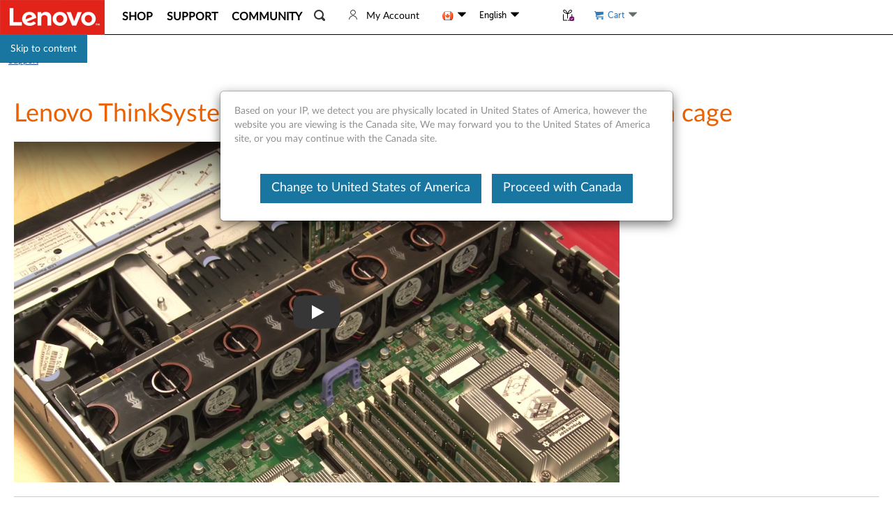

--- FILE ---
content_type: application/x-javascript;charset=utf-8
request_url: https://s.lenovo.com/id?d_visid_ver=5.2.0&d_fieldgroup=A&mcorgid=F6171253512D2B8C0A490D45%40AdobeOrg&mid=92014780119212804243136285026418201688&ts=1768963252186
body_size: -43
content:
{"mid":"92014780119212804243136285026418201688"}

--- FILE ---
content_type: application/javascript; charset=utf-8
request_url: https://support.lenovo.com/esv4/plugins/a11y/commons/dom/index.js?v=202601201540
body_size: 9730
content:
function _instanceof(left,right){if(right!=null&&typeof Symbol!=="undefined"&&right[Symbol.hasInstance]){return!!right[Symbol.hasInstance](left)}else{return left instanceof right}}function _array_like_to_array(arr,len){if(len==null||len>arr.length)len=arr.length;for(var i=0,arr2=new Array(len);i<len;i++)arr2[i]=arr[i];return arr2}function _array_with_holes(arr){if(Array.isArray(arr))return arr}function _array_without_holes(arr){if(Array.isArray(arr))return _array_like_to_array(arr)}function _class_call_check(instance,Constructor){if(!_instanceof(instance,Constructor)){throw new TypeError("Cannot call a class as a function")}}function _defineProperties(target,props){for(var i=0;i<props.length;i++){var descriptor=props[i];descriptor.enumerable=descriptor.enumerable||false;descriptor.configurable=true;if("value"in descriptor)descriptor.writable=true;Object.defineProperty(target,descriptor.key,descriptor)}}function _create_class(Constructor,protoProps,staticProps){if(protoProps)_defineProperties(Constructor.prototype,protoProps);if(staticProps)_defineProperties(Constructor,staticProps);return Constructor}function _instanceof1(left,right){if(right!=null&&typeof Symbol!=="undefined"&&right[Symbol.hasInstance]){return!!right[Symbol.hasInstance](left)}else{return _instanceof(left,right)}}function _iterable_to_array(iter){if(typeof Symbol!=="undefined"&&iter[Symbol.iterator]!=null||iter["@@iterator"]!=null)return Array.from(iter)}function _iterable_to_array_limit(arr,i){var _i=arr==null?null:typeof Symbol!=="undefined"&&arr[Symbol.iterator]||arr["@@iterator"];if(_i==null)return;var _arr=[];var _n=true;var _d=false;var _s,_e;try{for(_i=_i.call(arr);!(_n=(_s=_i.next()).done);_n=true){_arr.push(_s.value);if(i&&_arr.length===i)break}}catch(err){_d=true;_e=err}finally{try{if(!_n&&_i["return"]!=null)_i["return"]()}finally{if(_d)throw _e}}return _arr}function _non_iterable_rest(){throw new TypeError("Invalid attempt to destructure non-iterable instance.\\nIn order to be iterable, non-array objects must have a [Symbol.iterator]() method.")}function _non_iterable_spread(){throw new TypeError("Invalid attempt to spread non-iterable instance.\\nIn order to be iterable, non-array objects must have a [Symbol.iterator]() method.")}function _sliced_to_array(arr,i){return _array_with_holes(arr)||_iterable_to_array_limit(arr,i)||_unsupported_iterable_to_array(arr,i)||_non_iterable_rest()}function _to_consumable_array(arr){return _array_without_holes(arr)||_iterable_to_array(arr)||_unsupported_iterable_to_array(arr)||_non_iterable_spread()}function _type_of(obj){"@swc/helpers - typeof";return obj&&typeof Symbol!=="undefined"&&obj.constructor===Symbol?"symbol":typeof obj}function _unsupported_iterable_to_array(o,minLen){if(!o)return;if(typeof o==="string")return _array_like_to_array(o,minLen);var n=Object.prototype.toString.call(o).slice(8,-1);if(n==="Object"&&o.constructor)n=o.constructor.name;if(n==="Map"||n==="Set")return Array.from(n);if(n==="Arguments"||/^(?:Ui|I)nt(?:8|16|32)(?:Clamped)?Array$/.test(n))return _array_like_to_array(o,minLen)}(function(global1,factory){(typeof exports==="undefined"?"undefined":_type_of(exports))==="object"&&typeof module!=="undefined"?factory(exports):typeof define==="function"&&define.amd?define(["exports"],factory):(global1=typeof globalThis!=="undefined"?globalThis:global1||self,factory((global1.A11y=global1.A11y||{},global1.A11y.commons=global1.A11y.commons||{},global1.A11y.commons.dom={})))})(this,function(exports1){var __create=Object.create;var __defProp=Object.defineProperty;var __getOwnPropDesc=Object.getOwnPropertyDescriptor;var __getOwnPropNames=Object.getOwnPropertyNames;var __getProtoOf=Object.getPrototypeOf;var __hasOwnProp=Object.prototype.hasOwnProperty;var __commonJSMin=function __commonJSMin(cb,mod){return function(){return mod||cb((mod={exports:{}}).exports,mod),mod.exports}};var __copyProps=function __copyProps(to,from,except,desc){if(from&&(typeof from==="undefined"?"undefined":_type_of(from))==="object"||typeof from==="function"){for(var keys=__getOwnPropNames(from),i=0,n=keys.length,key;i<n;i++){key=keys[i];if(!__hasOwnProp.call(to,key)&&key!==except){__defProp(to,key,{get:(function(k){return from[k]}).bind(null,key),enumerable:!(desc=__getOwnPropDesc(from,key))||desc.enumerable})}}}return to};var __toESM=function __toESM(mod,isNodeMode,target){return target=mod!=null?__create(__getProtoOf(mod)):{},__copyProps(isNodeMode||!mod||!mod.__esModule?__defProp(target,"default",{value:mod,enumerable:true}):target,mod)};var require_lodash=__commonJSMin(function(exports1,module1){var debounce$1=function debounce$1(func,wait,options){var lastArgs,lastThis,maxWait,result,timerId,lastCallTime,lastInvokeTime=0,leading=false,maxing=false,trailing=true;if(typeof func!="function")throw new TypeError(FUNC_ERROR_TEXT);wait=toNumber(wait)||0;if(isObject(options)){leading=!!options.leading;maxing="maxWait"in options;maxWait=maxing?nativeMax(toNumber(options.maxWait)||0,wait):maxWait;trailing="trailing"in options?!!options.trailing:trailing}function invokeFunc(time){var args=lastArgs,thisArg=lastThis;lastArgs=lastThis=void 0;lastInvokeTime=time;result=func.apply(thisArg,args);return result}function leadingEdge(time){lastInvokeTime=time;timerId=setTimeout(timerExpired,wait);return leading?invokeFunc(time):result}function remainingWait(time){var timeSinceLastCall=time-lastCallTime,timeSinceLastInvoke=time-lastInvokeTime,result$1=wait-timeSinceLastCall;return maxing?nativeMin(result$1,maxWait-timeSinceLastInvoke):result$1}function shouldInvoke(time){var timeSinceLastCall=time-lastCallTime,timeSinceLastInvoke=time-lastInvokeTime;return lastCallTime===void 0||timeSinceLastCall>=wait||timeSinceLastCall<0||maxing&&timeSinceLastInvoke>=maxWait}function timerExpired(){var time=now();if(shouldInvoke(time))return trailingEdge(time);timerId=setTimeout(timerExpired,remainingWait(time))}function trailingEdge(time){timerId=void 0;if(trailing&&lastArgs)return invokeFunc(time);lastArgs=lastThis=void 0;return result}function cancel(){if(timerId!==void 0)clearTimeout(timerId);lastInvokeTime=0;lastArgs=lastCallTime=lastThis=timerId=void 0}function flush(){return timerId===void 0?result:trailingEdge(now())}function debounced(){var time=now(),isInvoking=shouldInvoke(time);lastArgs=arguments;lastThis=this;lastCallTime=time;if(isInvoking){if(timerId===void 0)return leadingEdge(lastCallTime);if(maxing){timerId=setTimeout(timerExpired,wait);return invokeFunc(lastCallTime)}}if(timerId===void 0)timerId=setTimeout(timerExpired,wait);return result}debounced.cancel=cancel;debounced.flush=flush;return debounced};var isObject=function isObject(value){var type=typeof value==="undefined"?"undefined":_type_of(value);return!!value&&(type=="object"||type=="function")};var isObjectLike=function isObjectLike(value){return!!value&&(typeof value==="undefined"?"undefined":_type_of(value))=="object"};var isSymbol=function isSymbol(value){return(typeof value==="undefined"?"undefined":_type_of(value))=="symbol"||isObjectLike(value)&&objectToString.call(value)==symbolTag};var toNumber=function toNumber(value){if(typeof value=="number")return value;if(isSymbol(value))return NAN;if(isObject(value)){var other=typeof value.valueOf=="function"?value.valueOf():value;value=isObject(other)?other+"":other}if(typeof value!="string")return value===0?value:+value;value=value.replace(reTrim,"");var isBinary=reIsBinary.test(value);return isBinary||reIsOctal.test(value)?freeParseInt(value.slice(2),isBinary?2:8):reIsBadHex.test(value)?NAN:+value};var FUNC_ERROR_TEXT="Expected a function";var NAN=NaN;var symbolTag="[object Symbol]";var reTrim=/^\s+|\s+$/g;var reIsBadHex=/^[-+]0x[0-9a-f]+$/i;var reIsBinary=/^0b[01]+$/i;var reIsOctal=/^0o[0-7]+$/i;var freeParseInt=parseInt;var freeGlobal=(typeof global==="undefined"?"undefined":_type_of(global))=="object"&&global&&global.Object===Object&&global;var freeSelf=(typeof self==="undefined"?"undefined":_type_of(self))=="object"&&self&&self.Object===Object&&self;var root=freeGlobal||freeSelf||Function("return this")();var objectToString=Object.prototype.toString;var nativeMax=Math.max,nativeMin=Math.min;var now=function now(){return root.Date.now()};module1.exports=debounce$1});var import_lodash=__toESM(require_lodash());function _typeof(o){"@babel/helpers - typeof";return _typeof="function"==typeof Symbol&&"symbol"==typeof Symbol.iterator?function _typeof(o$1){return typeof o$1}:function _typeof(o$1){return o$1&&"function"==typeof Symbol&&o$1.constructor===Symbol&&o$1!==Symbol.prototype?"symbol":typeof o$1},_typeof(o)}function toPrimitive(t,r){if("object"!=_typeof(t)||!t)return t;var e=t[Symbol.toPrimitive];if(void 0!==e){var i=e.call(t,r||"default");if("object"!=_typeof(i))return i;throw new TypeError("@@toPrimitive must return a primitive value.")}return("string"===r?String:Number)(t)}function toPropertyKey(t){var i=toPrimitive(t,"string");return"symbol"==_typeof(i)?i:i+""}function _defineProperty(e,r,t){return(r=toPropertyKey(r))in e?Object.defineProperty(e,r,{value:t,enumerable:!0,configurable:!0,writable:!0}):e[r]=t,e}function ownKeys(e,r){var t=Object.keys(e);if(Object.getOwnPropertySymbols){var o=Object.getOwnPropertySymbols(e);r&&(o=o.filter(function(r$1){return Object.getOwnPropertyDescriptor(e,r$1).enumerable})),t.push.apply(t,o)}return t}function _objectSpread2(e){for(var r=1;r<arguments.length;r++){var t=null!=arguments[r]?arguments[r]:{};r%2?ownKeys(Object(t),!0).forEach(function(r$1){_defineProperty(e,r$1,t[r$1])}):Object.getOwnPropertyDescriptors?Object.defineProperties(e,Object.getOwnPropertyDescriptors(t)):ownKeys(Object(t)).forEach(function(r$1){Object.defineProperty(e,r$1,Object.getOwnPropertyDescriptor(t,r$1))})}return e}function getValidSelector(selector){if(typeof selector!=="string")return"";return selector}function calcFocusableElementSelector(){var selector=arguments.length>0&&arguments[0]!==void 0?arguments[0]:"";return'button:not([tabindex = "-1"]):not([disabled]):not([style*="display:none"]):not([hidden])'.concat(selector,',\n                [href]:not([tabindex = "-1"]):not([disabled]):not([style*="display:none"]):not([hidden])').concat(selector,',\n                input:not([tabindex = "-1"]):not([disabled]):not([style*="display:none"]):not([hidden])').concat(selector,',\n                select:not([tabindex = "-1"]):not([disabled]):not([style*="display:none"]):not([hidden])').concat(selector,',\n                textarea:not([tabindex = "-1"]):not([disabled]):not([style*="display:none"]):not([hidden])').concat(selector,',\n                [tabindex]:not([tabindex = "-1"]):not([disabled]):not([style*="display:none"]):not([hidden])').concat(selector,',\n                [contenteditable]:not([tabindex = "-1"]):not([disabled]):not([style*="display:none"]):not([hidden])').concat(selector)}function calcListNavigatableAndFocusableElementSelector(selector){if(typeof selector==="string"&&selector.length>0)return"".concat(selector,':not([tabindex = "-1"]):not([disabled]):not([style*="display:none"]):not([hidden]):not([aria-disabled="true"])');return'[aria-selected="true"]:not([tabindex = "-1"]):not([disabled]):not([style*="display:none"]):not([hidden]):not([aria-disabled="true"]),\n          [tabindex]:not([tabindex = "-1"]):not([disabled]):not([style*="display:none"]):not([hidden]):not([aria-disabled="true"]),\n          :not([aria-disabled="true"])'}var DomHandler=function(){"use strict";function DomHandler(){_class_call_check(this,DomHandler)}_create_class(DomHandler,null,[{key:"isElement",value:function isElement(obj){return(typeof HTMLElement==="undefined"?"undefined":_type_of(HTMLElement))==="object"?_instanceof1(obj,HTMLElement):(typeof obj==="undefined"?"undefined":_type_of(obj))==="object"&&obj!=null&&obj.nodeType===1&&typeof obj.nodeName==="string"}},{key:"createElement",value:function createElement(type){var attributes=arguments.length>1&&arguments[1]!==void 0?arguments[1]:{};for(var _len=arguments.length,children=new Array(_len>2?_len-2:0),_key=2;_key<_len;_key++){children[_key-2]=arguments[_key]}if(type){var _element;var element=document.createElement(type);DomHandler.setAttributes(element,attributes);(_element=element).append.apply(_element,_to_consumable_array(children));return element}}},{key:"setAttributes",value:function setAttributes(element){var attributes=arguments.length>1&&arguments[1]!==void 0?arguments[1]:{};if(DomHandler.isElement(element)){var computedStyles=function computedStyles1(rule,value){var _element$$attrs,_element$$attrs2;var styles=(element===null||element===void 0||(_element$$attrs=element.$attrs)===null||_element$$attrs===void 0?void 0:_element$$attrs[rule])?[element===null||element===void 0||(_element$$attrs2=element.$attrs)===null||_element$$attrs2===void 0?void 0:_element$$attrs2[rule]]:[];return[value].flat().reduce(function(cv,v){if(v!==null&&v!==void 0){var type=typeof v==="undefined"?"undefined":_type_of(v);if(type==="string"||type==="number")cv.push(v);else if(type==="object"){var _cv=Array.isArray(v)?computedStyles(rule,v):Object.entries(v).map(function(param){var _param=_sliced_to_array(param,2),_k=_param[0],_v=_param[1];return rule==="style"&&(!!_v||_v===0)?"".concat(_k.replace(/([a-z])([A-Z])/g,"$1-$2").toLowerCase(),":").concat(_v):_v?_k:void 0});cv=_cv.length?cv.concat(_cv.filter(function(c){return!!c})):cv}}return cv},styles)};Object.entries(attributes).forEach(function(param){var _param=_sliced_to_array(param,2),key=_param[0],value=_param[1];if(value!==void 0&&value!==null){var matchedEvent=key.match(/^on(.+)/);if(matchedEvent)element.addEventListener(matchedEvent[1].toLowerCase(),value);else if(key==="p-bind")DomHandler.setAttributes(element,value);else{value=key==="class"?_to_consumable_array(new Set(computedStyles("class",value))).join(" ").trim():key==="style"?computedStyles("style",value).join(";").trim():value;element.$attrs=element.$attrs||{};element.$attrs[key]=value;element.setAttribute(key,value)}}})}}},{key:"focus",value:function focus(el,options){if(el!=null&&document.activeElement!==el&&typeof el.focus==="function"){el.focus(options);return true}return false}},{key:"focusOnce",value:function focusOnce(targetElement,options){if(typeof targetElement.__DomHandlerFocusOnceBlurEventListener==="function"){DomHandler.focus(targetElement,options===null||options===void 0?void 0:options.focusOptions);return targetElement}targetElement.__DomHandlerFocusOncePrevTabIndex=targetElement.getAttribute("tabindex");targetElement.setAttribute("tabindex","-1");targetElement.__DomHandlerFocusOnceBlurEventListener=function handleFocusOnceBlur(ev){if(!(ev.type==="blur"||ev.type==="focusout"))return;if(targetElement.__DomHandlerFocusOnceBlurEventListener!=null){targetElement.removeEventListener("blur",targetElement.__DomHandlerFocusOnceBlurEventListener);targetElement.removeEventListener("focusout",targetElement.__DomHandlerFocusOnceBlurEventListener);targetElement.__DomHandlerFocusOnceBlurEventListener=void 0}var prevTabIndex=targetElement.__DomHandlerFocusOncePrevTabIndex;targetElement.__DomHandlerFocusOncePrevTabIndex=null;if(prevTabIndex==null){targetElement.removeAttribute("tabindex");return}targetElement.setAttribute("tabindex",prevTabIndex)};targetElement.addEventListener("blur",targetElement.__DomHandlerFocusOnceBlurEventListener);targetElement.addEventListener("focusout",targetElement.__DomHandlerFocusOnceBlurEventListener);DomHandler.focus(targetElement,options===null||options===void 0?void 0:options.focusOptions);return targetElement}},{key:"calcFallbackLastActiveElement",value:function calcFallbackLastActiveElement(currentIterationLastActiveElement,fallbackLastActiveElements,options){if(currentIterationLastActiveElement==null||!(options===null||options===void 0?void 0:options.useDocumentBodyAsValid)&&document.body===currentIterationLastActiveElement||!document.body.contains(currentIterationLastActiveElement)||!DomHandler.judgeElementVisibleOnLayout(currentIterationLastActiveElement)){if(!(Array.isArray(fallbackLastActiveElements)&&fallbackLastActiveElements.length>0))return;return DomHandler.calcFallbackLastActiveElement(fallbackLastActiveElements[0],fallbackLastActiveElements.slice(1))}return currentIterationLastActiveElement}},{key:"judgeElementsRelated",value:function judgeElementsRelated(source,target){return source.contains(target)||target.contains(source)}},{key:"find",value:function find(element,selector){return DomHandler.isElement(element)?element.querySelectorAll(selector):[]}},{key:"findSingle",value:function findSingle(element,selector){return DomHandler.isElement(element)?element.querySelector(selector):null}},{key:"judgeElementVisibleOnLayout",value:function judgeElementVisibleOnLayout(element,options){var _options$useCheckVisi;if(((_options$useCheckVisi=options===null||options===void 0?void 0:options.useCheckVisibility)!==null&&_options$useCheckVisi!==void 0?_options$useCheckVisi:true)&&typeof element.checkVisibility==="function"&&!element.checkVisibility({opacityProperty:false}))return false;var computedStyle=getComputedStyle(element);if(computedStyle.display==="none"||computedStyle.visibility==="hidden")return false;return true}},{key:"isFocusableElement",value:function isFocusableElement(element,options){var selector=getValidSelector(options===null||options===void 0?void 0:options.selector);return DomHandler.isElement(element)?DomHandler.judgeElementVisibleOnLayout(element,options)&&element.matches(calcFocusableElementSelector(selector)):false}},{key:"getFocusableElements",value:function getFocusableElements(element,options){var selector=getValidSelector(options===null||options===void 0?void 0:options.selector);var focusableElements=DomHandler.find(element,calcFocusableElementSelector(selector));if(options===null||options===void 0?void 0:options.useIgnoreInvisible)return Array.from(focusableElements);var visibleFocusableElements=[];var _iteratorNormalCompletion=true,_didIteratorError=false,_iteratorError=undefined;try{for(var _iterator=focusableElements[Symbol.iterator](),_step;!(_iteratorNormalCompletion=(_step=_iterator.next()).done);_iteratorNormalCompletion=true){var focusableElement=_step.value;if(!DomHandler.judgeElementVisibleOnLayout(focusableElement,options))continue;visibleFocusableElements.push(focusableElement)}}catch(err){_didIteratorError=true;_iteratorError=err}finally{try{if(!_iteratorNormalCompletion&&_iterator.return!=null){_iterator.return()}}finally{if(_didIteratorError){throw _iteratorError}}}return visibleFocusableElements}},{key:"getFirstFocusableElement",value:function getFirstFocusableElement(element,options){var focusableElements=DomHandler.getFocusableElements(element,options);return focusableElements.length>0?focusableElements[0]:null}},{key:"getLastFocusableElement",value:function getLastFocusableElement(element,options){var focusableElements=DomHandler.getFocusableElements(element,options);return focusableElements.length>0?focusableElements[focusableElements.length-1]:null}},{key:"getNextFocusableElement",value:function getNextFocusableElement(container,element,options){var focusableElements=DomHandler.getFocusableElements(container,options);var index=focusableElements.length>0?focusableElements.indexOf(element):-1;var nextIndex=index>-1&&focusableElements.length>=index+1?index+1:-1;return nextIndex>-1?focusableElements[nextIndex]:null}},{key:"getPreviousElementSibling",value:function getPreviousElementSibling(element,selector){var previousElement=element.previousElementSibling;while(previousElement)if(previousElement.matches(selector))return previousElement;else previousElement=previousElement.previousElementSibling;return null}},{key:"getNextElementSibling",value:function getNextElementSibling(element,selector){var nextElement=element.nextElementSibling;while(nextElement)if(nextElement.matches(selector))return nextElement;else nextElement=nextElement.nextElementSibling;return null}},{key:"isListNavigatableFocusableElement",value:function isListNavigatableFocusableElement(element,options){var selector=getValidSelector(options===null||options===void 0?void 0:options.selector);return DomHandler.isElement(element)?DomHandler.judgeElementVisibleOnLayout(element,options)&&element.matches(calcListNavigatableAndFocusableElementSelector(selector)):false}},{key:"getListNavigatableElements",value:function getListNavigatableElements(element,options){var selector=getValidSelector(options===null||options===void 0?void 0:options.selector);var navigatableElements=typeof selector==="string"&&selector.length>0?element.querySelectorAll(selector):element.childNodes;var validNavigatableElements=Array.from(navigatableElements).filter(function judgeElementValid(item){return item.nodeType===document.body.ELEMENT_NODE});var visibleNavigatableElements=[];var _iteratorNormalCompletion=true,_didIteratorError=false,_iteratorError=undefined;try{for(var _iterator=validNavigatableElements[Symbol.iterator](),_step;!(_iteratorNormalCompletion=(_step=_iterator.next()).done);_iteratorNormalCompletion=true){var navigatableElement=_step.value;if(!DomHandler.judgeElementVisibleOnLayout(navigatableElement,options))continue;visibleNavigatableElements.push(navigatableElement)}}catch(err){_didIteratorError=true;_iteratorError=err}finally{try{if(!_iteratorNormalCompletion&&_iterator.return!=null){_iterator.return()}}finally{if(_didIteratorError){throw _iteratorError}}}return visibleNavigatableElements}},{key:"getListFirstNavigatableAndFocusableElement",value:function getListFirstNavigatableAndFocusableElement(element,options){var _options$presetNaviga;var navigatableElements=(_options$presetNaviga=options===null||options===void 0?void 0:options.presetNavigatableElements)!==null&&_options$presetNaviga!==void 0?_options$presetNaviga:DomHandler.getListNavigatableElements(element,_objectSpread2(_objectSpread2({},options),{},{selector:void 0}));var focusableSelector=calcListNavigatableAndFocusableElementSelector(getValidSelector(options===null||options===void 0?void 0:options.selector));return navigatableElements.find(function judgeFocusable(ele){return ele.matches(focusableSelector)})}},{key:"getFirstListNavigatableElement",value:function getFirstListNavigatableElement(element,options){var _options$presetNaviga2;var navigatableElements=(_options$presetNaviga2=options===null||options===void 0?void 0:options.presetNavigatableElements)!==null&&_options$presetNaviga2!==void 0?_options$presetNaviga2:DomHandler.getListNavigatableElements(element,options);return navigatableElements.length>0?navigatableElements[0]:null}},{key:"getLastListNavigatableElement",value:function getLastListNavigatableElement(element,options){var _options$presetNaviga3;var navigatableElements=(_options$presetNaviga3=options===null||options===void 0?void 0:options.presetNavigatableElements)!==null&&_options$presetNaviga3!==void 0?_options$presetNaviga3:DomHandler.getListNavigatableElements(element,options);return navigatableElements.length>0?navigatableElements[navigatableElements.length-1]:null}},{key:"getPreviousListNavigatableElement",value:function getPreviousListNavigatableElement(container,element,options){var _options$presetNaviga4;var navigatableElements=(_options$presetNaviga4=options===null||options===void 0?void 0:options.presetNavigatableElements)!==null&&_options$presetNaviga4!==void 0?_options$presetNaviga4:DomHandler.getListNavigatableElements(container,options);var index=navigatableElements.length>0?(options===null||options===void 0?void 0:options.useElementContainsApi)?navigatableElements.findIndex(function(e){return e.contains(element)}):navigatableElements.indexOf(element):-1;var nextIndex=index>-1&&navigatableElements.length>=index+1?index-1:-1;return nextIndex>-1?navigatableElements[nextIndex]:null}},{key:"getNextListNavigatableElement",value:function getNextListNavigatableElement(container,element,options){var _options$presetNaviga5;var navigatableElements=(_options$presetNaviga5=options===null||options===void 0?void 0:options.presetNavigatableElements)!==null&&_options$presetNaviga5!==void 0?_options$presetNaviga5:DomHandler.getListNavigatableElements(container,options);var index=navigatableElements.length>0?(options===null||options===void 0?void 0:options.useElementContainsApi)?navigatableElements.findIndex(function(e){return e.contains(element)}):navigatableElements.indexOf(element):-1;var nextIndex=index>-1&&navigatableElements.length>=index+1?index+1:-1;return nextIndex>-1?navigatableElements[nextIndex]:null}},{key:"isClickable",value:function isClickable(element){if(element){var _element$parentElemen;var targetNode=element.nodeName;var parentNode=(_element$parentElemen=element.parentElement)===null||_element$parentElemen===void 0?void 0:_element$parentElemen.nodeName;return targetNode==="INPUT"||targetNode==="TEXTAREA"||targetNode==="BUTTON"||targetNode==="A"||parentNode==="INPUT"||parentNode==="TEXTAREA"||parentNode==="BUTTON"||parentNode==="A"}return false}},{key:"applyStyle",value:function applyStyle(element,style){if(typeof style==="string")element.style.cssText=style;else for(var prop in style)element.style[prop]=style[prop]}}]);return DomHandler}();var BaseDOMDecorate={_init:function _init(el,name,binding){var options=arguments.length>3&&arguments[3]!==void 0?arguments[3]:{};var _el$_$domDecorateInst,_el$_$domDecorateInst2,_ref,_$prevInstance$$el,_$options$_created;el._$domDecorateInstances=(_el$_$domDecorateInst=el._$domDecorateInstances)!==null&&_el$_$domDecorateInst!==void 0?_el$_$domDecorateInst:{};var $prevInstance=(_el$_$domDecorateInst2=el._$domDecorateInstances[name])!==null&&_el$_$domDecorateInst2!==void 0?_el$_$domDecorateInst2:null;var methods=options===null||options===void 0?void 0:options.methods;var $options=$prevInstance==null?_objectSpread2(_objectSpread2(_objectSpread2({},options),methods),{},{methods:void 0}):{};el._$domDecorateInstances[name]=_objectSpread2(_objectSpread2(_objectSpread2({},$prevInstance),$options),{},{$name:name,$host:el,$el:(_ref=(_$prevInstance$$el=$prevInstance===null||$prevInstance===void 0?void 0:$prevInstance.$el)!==null&&_$prevInstance$$el!==void 0?_$prevInstance$$el:el)!==null&&_ref!==void 0?_ref:void 0,$binding:binding,$state:{}});el.$domDecorateInstance=el._$domDecorateInstances[name];var _iteratorNormalCompletion=true,_didIteratorError=false,_iteratorError=undefined;if((typeof methods==="undefined"?"undefined":_type_of(methods))==="object"&&methods!=null)try{for(var _iterator=Object.keys(methods)[Symbol.iterator](),_step;!(_iteratorNormalCompletion=(_step=_iterator.next()).done);_iteratorNormalCompletion=true){var mName=_step.value;el.$domDecorateInstance[mName]=methods[mName].bind(el._$domDecorateInstances[name])}}catch(err){_didIteratorError=true;_iteratorError=err}finally{try{if(!_iteratorNormalCompletion&&_iterator.return!=null){_iterator.return()}}finally{if(_didIteratorError){throw _iteratorError}}}(_$options$_created=$options._created)===null||_$options$_created===void 0||_$options$_created.call($options,el,binding!==null&&binding!==void 0?binding:{});return el},_created:function _created(_el,_binding){},_destroyed:function _destroyed(_el){},_updated:function _updated(_el,_oldBinding,_newBinding){},_extend:function _extend(name,options){return{init:function init(el,binding){return BaseDOMDecorate._init.call(this,el,name,binding,options)},destroy:function destroy(el){return BaseDOMDecorate._destroyed.call(this,el)},update:function update(el,newBinding){var _$domDecorateInstance;return BaseDOMDecorate._updated.call(this,el,(_$domDecorateInstance=el._$domDecorateInstances)===null||_$domDecorateInstance===void 0||(_$domDecorateInstance=_$domDecorateInstance[name])===null||_$domDecorateInstance===void 0?void 0:_$domDecorateInstance.$binding,newBinding)},getInstance:function getInstance(el){var _$domDecorateInstance2;return el===null||el===void 0||(_$domDecorateInstance2=el._$domDecorateInstances)===null||_$domDecorateInstance2===void 0?void 0:_$domDecorateInstance2[name]},getState:function getState(el){var _this$getInstance;return(_this$getInstance=this.getInstance(el))===null||_this$getInstance===void 0?void 0:_this$getInstance.$state},recordState:function recordState(el,newState,recordOptions){var instance=this.getInstance(el);if(instance==null)return false;var state=instance.$state;if(state==null)state=instance.$state={};switch(recordOptions===null||recordOptions===void 0?void 0:recordOptions.mode){case"replace":state=instance.$state=newState;break;default:Object.assign(state,newState)}return true}}},extend:function extend(name,options){return _objectSpread2({extend:function extend(_options){return BaseDOMDecorate.extend(name,_objectSpread2(_objectSpread2(_objectSpread2({},options),options===null||options===void 0?void 0:options.methods),_options))}},BaseDOMDecorate._extend(name,options))}};var base_decorate_default=BaseDOMDecorate;var LIST_NAVIGATE_KEY_MAPPING={PREVIOUS:["ArrowUp","ArrowLeft"],NEXT:["ArrowDown","ArrowRight"],HEAD:["Home"],TAIL:["End"],HOLD_ON:["Shift","Alt","Control","Meta"],PREVENT:["Shift","Alt","Escape"]};var LIST_NAVIGATE_RESET_KEY_DEFER_MAPPING={keydown:{Escape:150}};var DEFAULT_LIST_NAVIGATE_EVENT_HANDLE_OPTIONS={stopPropagation:false,preventDefault:true,eventName:"keydown"};var DEFAULT_LIST_NAVIGATE_MUTATION_OBSERVER_ATTRIBUTE_FILTER=["aria-selected","aria-disabled"];var FocusTrapDecorate=base_decorate_default.extend("focustrap",{_created:function _created(el,binding){var disabled=(binding!==null&&binding!==void 0?binding:{}).disabled;if(!disabled){this.createHiddenFocusableElements(el,binding);this.bindEvents(el,binding);this.autoElementFocus(el,binding)}el.setAttribute("data-a11y-focustrap","true");this.$el=el},_destroyed:function _destroyed(el,_binding){this.unbindEvents(el)},_updated:function _updated(el,binding){var disabled=(binding!==null&&binding!==void 0?binding:{}).disabled;if(disabled)this.unbindEvents(el)},methods:{getComputedSelector:function getComputedSelector(selector){return':not(.a11y-hidden-focusable):not([data-a11y-hidden-focusable="true"])'.concat(selector!==null&&selector!==void 0?selector:"")},bindEvents:function bindEvents(el,binding){var _this=this;var _el$$_a11yFocusTrapDe;(_el$$_a11yFocusTrapDe=el.$_a11yFocusTrapDecorate_mutationObserver)===null||_el$$_a11yFocusTrapDe===void 0||_el$$_a11yFocusTrapDe.disconnect();var _ref=binding!==null&&binding!==void 0?binding:{},onFocusIn=_ref.onFocusIn,onFocusOut=_ref.onFocusOut;el.$_a11yFocusTrapDecorate_mutationObserver=new MutationObserver(function(mutationList){mutationList.forEach(function(mutation){if(mutation.type==="childList"&&!el.contains(document.activeElement)){var findNextFocusableElement=function findNextFocusableElement1(_el){if(!DomHandler.isElement(_el))return null;var focusableElement=DomHandler.isFocusableElement(_el)?DomHandler.isFocusableElement(_el,{selector:_this.getComputedSelector(el.$_a11yFocusTrapDecorate_focusableselector)})?_el:DomHandler.getFirstFocusableElement(el,{selector:_this.getComputedSelector(el.$_a11yFocusTrapDecorate_focusableselector)}):DomHandler.getFirstFocusableElement(_el);return focusableElement!=null?focusableElement:_el.nextSibling&&findNextFocusableElement(_el.nextSibling)};var nextFocusableElement=findNextFocusableElement(mutation.nextSibling);if(nextFocusableElement)DomHandler.focus(nextFocusableElement)}})});el.$_a11yFocusTrapDecorate_mutationObserver.observe(el,{childList:true});el.$_a11yFocusTrapDecorate_focusinListener=function(event){return onFocusIn===null||onFocusIn===void 0?void 0:onFocusIn(event)};el.$_a11yFocusTrapDecorate_focusoutListener=function(event){return onFocusOut===null||onFocusOut===void 0?void 0:onFocusOut(event)};el.addEventListener("focusin",el.$_a11yFocusTrapDecorate_focusinListener);el.addEventListener("focusout",el.$_a11yFocusTrapDecorate_focusoutListener)},unbindEvents:function unbindEvents(el){var _el$$_a11yFocusTrapDe2;(_el$$_a11yFocusTrapDe2=el.$_a11yFocusTrapDecorate_mutationObserver)===null||_el$$_a11yFocusTrapDe2===void 0||_el$$_a11yFocusTrapDe2.disconnect();if(el.$_a11yFocusTrapDecorate_focusinListener){el.removeEventListener("focusin",el.$_a11yFocusTrapDecorate_focusinListener);el.$_a11yFocusTrapDecorate_focusinListener=null}if(el.$_a11yFocusTrapDecorate_focusoutListener){el.removeEventListener("focusout",el.$_a11yFocusTrapDecorate_focusoutListener);el.$_a11yFocusTrapDecorate_focusoutListener=null}},autoFocus:function autoFocus(options){this.autoElementFocus(this.$el,_objectSpread2(_objectSpread2({},options),{},{autoFocus:true}))},autoElementFocus:function autoElementFocus(el,binding){var _ref=binding!==null&&binding!==void 0?binding:{},_ref_autoFocusSelector=_ref.autoFocusSelector,autoFocusSelector=_ref_autoFocusSelector===void 0?"":_ref_autoFocusSelector,_ref_firstFocusableSelector=_ref.firstFocusableSelector,firstFocusableSelector=_ref_firstFocusableSelector===void 0?"":_ref_firstFocusableSelector,_ref_autoFocus=_ref.autoFocus,autoFocus=_ref_autoFocus===void 0?false:_ref_autoFocus;var focusableElement=DomHandler.getFirstFocusableElement(el,{selector:"[autofocus]".concat(this.getComputedSelector(autoFocusSelector))});if(autoFocus&&!focusableElement)focusableElement=DomHandler.getFirstFocusableElement(el,{selector:this.getComputedSelector(firstFocusableSelector)});if(focusableElement)DomHandler.focus(focusableElement)},onFirstHiddenElementFocus:function onFirstHiddenElementFocus(event){var _this$$el;var currentTarget=event.currentTarget;var relatedTarget=event.relatedTarget;var focusableElement=relatedTarget===(currentTarget===null||currentTarget===void 0?void 0:currentTarget.$_a11yFocusTrapDecorate_lasthiddenfocusableelement)||!((_this$$el=this.$el)===null||_this$$el===void 0?void 0:_this$$el.contains(relatedTarget))?DomHandler.getFirstFocusableElement(currentTarget===null||currentTarget===void 0?void 0:currentTarget.parentElement,{selector:this.getComputedSelector(currentTarget===null||currentTarget===void 0?void 0:currentTarget.$_a11yFocusTrapDecorate_focusableselector)}):currentTarget===null||currentTarget===void 0?void 0:currentTarget.$_a11yFocusTrapDecorate_lasthiddenfocusableelement;if(focusableElement)DomHandler.focus(focusableElement)},onLastHiddenElementFocus:function onLastHiddenElementFocus(event){var _this$$el2;var currentTarget=event.currentTarget;var relatedTarget=event.relatedTarget;var focusableElement=relatedTarget===(currentTarget===null||currentTarget===void 0?void 0:currentTarget.$_a11yFocusTrapDecorate_firsthiddenfocusableelement)||!((_this$$el2=this.$el)===null||_this$$el2===void 0?void 0:_this$$el2.contains(relatedTarget))?DomHandler.getLastFocusableElement(currentTarget===null||currentTarget===void 0?void 0:currentTarget.parentElement,{selector:this.getComputedSelector(currentTarget===null||currentTarget===void 0?void 0:currentTarget.$_a11yFocusTrapDecorate_focusableselector)}):currentTarget===null||currentTarget===void 0?void 0:currentTarget.$_a11yFocusTrapDecorate_firsthiddenfocusableelement;if(focusableElement)DomHandler.focus(focusableElement)},createHiddenFocusableElements:function createHiddenFocusableElements(el,binding){var _this=this;var _ref=binding!==null&&binding!==void 0?binding:{},_ref_tabIndex=_ref.tabIndex,tabIndex=_ref_tabIndex===void 0?0:_ref_tabIndex,_ref_firstFocusableSelector=_ref.firstFocusableSelector,firstFocusableSelector=_ref_firstFocusableSelector===void 0?"":_ref_firstFocusableSelector,_ref_lastFocusableSelector=_ref.lastFocusableSelector,lastFocusableSelector=_ref_lastFocusableSelector===void 0?"":_ref_lastFocusableSelector;var createFocusableElement=function createFocusableElement(onFocus){return DomHandler.createElement("span",{class:"a11y-hidden-accessible a11y-hidden-focusable",tabIndex:tabIndex,role:"presentation","aria-hidden":true,"data-a11y-hidden-accessible":true,"data-a11y-hidden-focusable":true,onFocus:onFocus===null||onFocus===void 0?void 0:onFocus.bind(_this)})};var firstFocusableElement=createFocusableElement(this.onFirstHiddenElementFocus);var lastFocusableElement=createFocusableElement(this.onLastHiddenElementFocus);if(firstFocusableElement){firstFocusableElement.$_a11yFocusTrapDecorate_lasthiddenfocusableelement=lastFocusableElement;firstFocusableElement.$_a11yFocusTrapDecorate_focusableselector=firstFocusableSelector;firstFocusableElement.setAttribute("data-a11y-section","firstfocusableelement");el.prepend(firstFocusableElement)}if(lastFocusableElement){lastFocusableElement.$_a11yFocusTrapDecorate_firsthiddenfocusableelement=firstFocusableElement;lastFocusableElement.$_a11yFocusTrapDecorate_focusableselector=lastFocusableSelector;lastFocusableElement.setAttribute("data-a11y-section","lastfocusableelement");el.append(lastFocusableElement)}},recordLastActiveElement:function recordLastActiveElement(lastActiveElement){if(this.$el==null)return false;return FocusTrapDecorate.recordState(this.$el,{lastActiveElement:lastActiveElement},{mode:"assign"})},getLastActiveElement:function getLastActiveElement(){var _FocusTrapDecorate$ge;if(this.$el==null)return;return(_FocusTrapDecorate$ge=FocusTrapDecorate.getState(this.$el))===null||_FocusTrapDecorate$ge===void 0?void 0:_FocusTrapDecorate$ge.lastActiveElement},focusBackToLastActiveElement:function focusBackToLastActiveElement(options){var _options$calcFallback;var element=((_options$calcFallback=options===null||options===void 0?void 0:options.calcFallbackLastActiveElement)!==null&&_options$calcFallback!==void 0?_options$calcFallback:DomHandler.calcFallbackLastActiveElement)(this.getLastActiveElement(),options===null||options===void 0?void 0:options.fallbackLastActiveElements);if(element!=null){DomHandler.focus(element);this.recordLastActiveElement(void 0)}}}});var ListNavigateDecorate=base_decorate_default.extend("listnavigate",{_created:function _created(el,binding){var _ref=binding!==null&&binding!==void 0?binding:{},disabled=_ref.disabled,disableAutoFocusable=_ref.disableAutoFocusable;if(!disabled){this.bindEvents(el,binding);if(!disableAutoFocusable)this.handleAutoElementFocusable(void 0,el,binding)}el.setAttribute("data-a11y-listnavigate","true");this.$el=el},_destroyed:function _destroyed(el,binding){this.unbindEvents(el,binding)},_updated:function _updated(el,binding){var disabled=(binding!==null&&binding!==void 0?binding:{}).disabled;if(disabled)this.unbindEvents(el,binding)},methods:{calcNavigateEventHandleOptions:function calcNavigateEventHandleOptions(op){return Object.assign({},DEFAULT_LIST_NAVIGATE_EVENT_HANDLE_OPTIONS,op)},calcNavigatePreventedKeyboardEventTypes:function calcNavigatePreventedKeyboardEventTypes(binding){var _binding$preventedKey;return(_binding$preventedKey=binding.preventedKeyboardEventTypes)!==null&&_binding$preventedKey!==void 0?_binding$preventedKey:LIST_NAVIGATE_KEY_MAPPING.PREVENT},bindEvents:function bindEvents(el,binding){var _this=this;var navigateEventHandleOptions=this.calcNavigateEventHandleOptions(binding.navigateEventHandleOptions);if(el.$_a11yListNavigateDecorate_previousTabIndex===void 0)el.$_a11yListNavigateDecorate_previousTabIndex=el.getAttribute("tabindex");if(el.$_a11yListNavigateDecorate_previousTabIndex==null&&!DomHandler.isFocusableElement(el))el.setAttribute("tabindex","-1");el.$_a11yListNavigateDecorate_navigateListener=(function handleNavigateEvent(event){return this.handleNavigateEvent(el,event,binding)}).bind(this);el.addEventListener(navigateEventHandleOptions.eventName,el.$_a11yListNavigateDecorate_navigateListener);el.$_a11yListNavigateDecorate_focusinListener=function(event){var _binding$onFocusIn;if(el.$_a11yListNavigateDecorate_tempMuteFocusinEvent){el.$_a11yListNavigateDecorate_tempMuteFocusinEvent=void 0;event.stopPropagation();return}(_binding$onFocusIn=binding.onFocusIn)===null||_binding$onFocusIn===void 0||_binding$onFocusIn.call(binding,event)};el.$_a11yListNavigateDecorate_focusoutListener=function(event){var _binding$onFocusOut;if(el.$_a11yListNavigateDecorate_tempMuteFocusoutEvent){el.$_a11yListNavigateDecorate_tempMuteFocusoutEvent=void 0;event.stopPropagation();return}(_binding$onFocusOut=binding.onFocusOut)===null||_binding$onFocusOut===void 0||_binding$onFocusOut.call(binding,event)};el.addEventListener("focusin",el.$_a11yListNavigateDecorate_focusinListener);el.addEventListener("focusout",el.$_a11yListNavigateDecorate_focusoutListener);if(!binding.disableAutoFocusable){var _binding$mutationObse;var debouncedFn=(0,import_lodash.default)(this.handleAutoElementFocusable.bind(this));el.$_a11yListNavigateDecorate_mutationObserver=new MutationObserver(function(){return debouncedFn.call(_this,void 0,el,binding)});el.$_a11yListNavigateDecorate_mutationObserver.observe(el,{childList:true,attributes:true,attributeFilter:(_binding$mutationObse=binding.mutationObserverAttributeFilter)!==null&&_binding$mutationObse!==void 0?_binding$mutationObse:DEFAULT_LIST_NAVIGATE_MUTATION_OBSERVER_ATTRIBUTE_FILTER,subtree:true})}},unbindEvents:function unbindEvents(el,binding){var _el$$_a11yListNavigat;(_el$$_a11yListNavigat=el.$_a11yListNavigateDecorate_mutationObserver)===null||_el$$_a11yListNavigat===void 0||_el$$_a11yListNavigat.disconnect();if(el.$_a11yListNavigateDecorate_previousTabIndex==null)el.removeAttribute("tabindex");else el.setAttribute("tabindex",el.$_a11yListNavigateDecorate_previousTabIndex);if(el.$_a11yListNavigateDecorate_focusinListener){el.removeEventListener("focusin",el.$_a11yListNavigateDecorate_focusinListener);el.$_a11yListNavigateDecorate_focusinListener=null}if(el.$_a11yListNavigateDecorate_focusoutListener){el.removeEventListener("focusout",el.$_a11yListNavigateDecorate_focusoutListener);el.$_a11yListNavigateDecorate_focusoutListener=null}var navigateEventHandleOptions=this.calcNavigateEventHandleOptions(binding.navigateEventHandleOptions);if(el.$_a11yListNavigateDecorate_navigateListener!=null){el.removeEventListener(navigateEventHandleOptions.eventName,el.$_a11yListNavigateDecorate_navigateListener);el.$_a11yListNavigateDecorate_navigateListener=void 0}},calcNavigateEventResetElementDefer:function calcNavigateEventResetElementDefer(event,binding){var _LIST_NAVIGATE_RESET_;switch(event.type){case"Escape":if(this.calcNavigatePreventedKeyboardEventTypes(binding).includes(event.type))return}return(_LIST_NAVIGATE_RESET_=LIST_NAVIGATE_RESET_KEY_DEFER_MAPPING[event.type])===null||_LIST_NAVIGATE_RESET_===void 0?void 0:_LIST_NAVIGATE_RESET_[event.key]},handlePrepareTargetNavigatableElement:function handlePrepareTargetNavigatableElement(target){if(target.$_a11yListNavigateDecorate_previousTabIndex===void 0)target.$_a11yListNavigateDecorate_previousTabIndex=target.getAttribute("tabindex");target.setAttribute("tabindex","0")},handleFocusOnTargetNavigatableElement:function handleFocusOnTargetNavigatableElement(target){this.handlePrepareTargetNavigatableElement(target);return DomHandler.focus(target)},resetTargetNavigatableElement:function resetTargetNavigatableElement(target){if(target.$_a11yListNavigateDecorate_previousTabIndex===void 0)return;if(target.$_a11yListNavigateDecorate_previousTabIndex===null){target.$_a11yListNavigateDecorate_previousTabIndex=void 0;target.removeAttribute("tabindex");return}target.setAttribute("tabindex",target.$_a11yListNavigateDecorate_previousTabIndex);target.$_a11yListNavigateDecorate_previousTabIndex=void 0},handleResetTargetNavigatableElement:function handleResetTargetNavigatableElement(target,binding,event){var _this=this;if(event==null){this.resetTargetNavigatableElement(target);return}setTimeout(function(){return _this.resetTargetNavigatableElement(target)},this.calcNavigateEventResetElementDefer(event,binding))},handleAutoElementFocusable:function handleAutoElementFocusable(event){var _this=this;for(var _len=arguments.length,args=new Array(_len>1?_len-1:0),_key=1;_key<_len;_key++){args[_key-1]=arguments[_key]}var binding=args[1];var options=args[2];if(event==null){this.autoElementFocusable(args[0],args[1],_objectSpread2({currentFocusedTarget:document.activeElement},options));return}setTimeout(function(){return _this.autoElementFocusable(args[0],args[1],_objectSpread2({currentFocusedTarget:document.activeElement},options))},this.calcNavigateEventResetElementDefer(event,binding))},handleNavigateEvent:function handleNavigateEvent(el,event,binding){if(typeof binding.onNavigate==="function"){var result=binding.onNavigate(event);if(result===null||result===void 0?void 0:result.preventHandler)return}if(this.calcNavigatePreventedKeyboardEventTypes(binding).includes(event.key))return event.preventDefault();var target=event.target;var allNavigatableElements=DomHandler.getListNavigatableElements(el,{selector:binding.navigatableSelector});if(target==null){var firstElement=DomHandler.getFirstListNavigatableElement(el,{presetNavigatableElements:allNavigatableElements,selector:binding.navigatableSelector});if(firstElement!=null)this.handleFocusOnTargetNavigatableElement(firstElement);return}if(target===el)return;if(event.key.length===1){var regexp=new RegExp("^".concat(event.key),"igm");var nextElement=DomHandler.getNextListNavigatableElement(el,target,{useElementContainsApi:true,presetNavigatableElements:allNavigatableElements,selector:binding.navigatableSelector});if(nextElement!=null&&regexp.test(nextElement.innerText)){this.handleResetTargetNavigatableElement(target,binding,event);this.handleFocusOnTargetNavigatableElement(nextElement);return}var firstMatchedItem=allNavigatableElements.find(function(item){return!item.contains(target)&&regexp.test(item.innerText)});if(firstMatchedItem!=null){this.handleResetTargetNavigatableElement(target,binding,event);this.handleFocusOnTargetNavigatableElement(firstMatchedItem);return}return}if(LIST_NAVIGATE_KEY_MAPPING.HOLD_ON.includes(event.key)){el.$_a11yListNavigateDecorate_tempMuteFocusinEvent=true;el.$_a11yListNavigateDecorate_tempMuteFocusoutEvent=true;if(!this.handleFocusOnTargetNavigatableElement(target)){el.$_a11yListNavigateDecorate_tempMuteFocusinEvent=void 0;el.$_a11yListNavigateDecorate_tempMuteFocusoutEvent=void 0}return}var navigateEventHandleOptions=this.calcNavigateEventHandleOptions(binding.navigateEventHandleOptions);this.handleResetTargetNavigatableElement(target,binding,event);if(LIST_NAVIGATE_KEY_MAPPING.NEXT.includes(event.key)){if(navigateEventHandleOptions.preventDefault)event.preventDefault();if(navigateEventHandleOptions.stopPropagation)event.stopPropagation();var nextElement1=DomHandler.getNextListNavigatableElement(el,target,{useElementContainsApi:true,presetNavigatableElements:allNavigatableElements,selector:binding.navigatableSelector});if(nextElement1==null){var firstElement1=DomHandler.getFirstListNavigatableElement(el,{presetNavigatableElements:allNavigatableElements});if(firstElement1!=null)this.handleFocusOnTargetNavigatableElement(firstElement1);return}this.handleFocusOnTargetNavigatableElement(nextElement1);return}if(LIST_NAVIGATE_KEY_MAPPING.PREVIOUS.includes(event.key)){if(navigateEventHandleOptions.preventDefault)event.preventDefault();if(navigateEventHandleOptions.stopPropagation)event.stopPropagation();var previousElement=DomHandler.getPreviousListNavigatableElement(el,target,{useElementContainsApi:true,presetNavigatableElements:allNavigatableElements,selector:binding.navigatableSelector});if(previousElement==null){var lastElement=DomHandler.getLastListNavigatableElement(el,{presetNavigatableElements:allNavigatableElements,selector:binding.navigatableSelector});if(lastElement!=null)this.handleFocusOnTargetNavigatableElement(lastElement);return}this.handleFocusOnTargetNavigatableElement(previousElement);return}if(LIST_NAVIGATE_KEY_MAPPING.HEAD.includes(event.key)){if(navigateEventHandleOptions.preventDefault)event.preventDefault();if(navigateEventHandleOptions.stopPropagation)event.stopPropagation();var firstElement2=DomHandler.getFirstListNavigatableElement(el,{presetNavigatableElements:allNavigatableElements,selector:binding.navigatableSelector});if(firstElement2!=null)this.handleFocusOnTargetNavigatableElement(firstElement2);return}if(LIST_NAVIGATE_KEY_MAPPING.TAIL.includes(event.key)){if(navigateEventHandleOptions.preventDefault)event.preventDefault();if(navigateEventHandleOptions.stopPropagation)event.stopPropagation();var lastElement1=DomHandler.getLastListNavigatableElement(el,{presetNavigatableElements:allNavigatableElements,selector:binding.navigatableSelector});if(lastElement1!=null)this.handleFocusOnTargetNavigatableElement(lastElement1);return}if(event.key==="Tab"){if(!binding.disableAutoFocusable)this.handleAutoElementFocusable(event,el,binding);return}if(!binding.disableAutoFocusable)this.handleAutoElementFocusable(event,el,binding)},autoElementFocusable:function autoElementFocusable(el,binding,options){var selector=binding.navigatableSelector;var navigatableElements=options===null||options===void 0?void 0:options.presetNavigatableElements;if(navigatableElements==null){navigatableElements=DomHandler.getListNavigatableElements(el,{selector:selector});if(typeof binding.autoFocusableSelector==="string"&&binding.autoFocusableSelector.length>0)navigatableElements=navigatableElements.filter(function(item){return item.matches(binding.autoFocusableSelector)})}var firstFocusableElement=DomHandler.getListFirstNavigatableAndFocusableElement(el,{selector:selector,presetNavigatableElements:navigatableElements});if(firstFocusableElement==null)firstFocusableElement=DomHandler.getFirstListNavigatableElement(el,{selector:selector,presetNavigatableElements:navigatableElements});if(firstFocusableElement==null){var _iteratorNormalCompletion=true,_didIteratorError=false,_iteratorError=undefined;try{for(var _iterator=navigatableElements[Symbol.iterator](),_step;!(_iteratorNormalCompletion=(_step=_iterator.next()).done);_iteratorNormalCompletion=true){var item=_step.value;this.handleResetTargetNavigatableElement(item,binding)}}catch(err){_didIteratorError=true;_iteratorError=err}finally{try{if(!_iteratorNormalCompletion&&_iterator.return!=null){_iterator.return()}}finally{if(_didIteratorError){throw _iteratorError}}}return}if((options===null||options===void 0?void 0:options.currentFocusedTarget)===firstFocusableElement){var _iteratorNormalCompletion1=true,_didIteratorError1=false,_iteratorError1=undefined;try{for(var _iterator1=navigatableElements[Symbol.iterator](),_step1;!(_iteratorNormalCompletion1=(_step1=_iterator1.next()).done);_iteratorNormalCompletion1=true){var item1=_step1.value;if(item1===options.currentFocusedTarget)continue;this.handleResetTargetNavigatableElement(item1,binding)}}catch(err){_didIteratorError1=true;_iteratorError1=err}finally{try{if(!_iteratorNormalCompletion1&&_iterator1.return!=null){_iterator1.return()}}finally{if(_didIteratorError1){throw _iteratorError1}}}return}var _iteratorNormalCompletion2=true,_didIteratorError2=false,_iteratorError2=undefined;try{for(var _iterator2=navigatableElements[Symbol.iterator](),_step2;!(_iteratorNormalCompletion2=(_step2=_iterator2.next()).done);_iteratorNormalCompletion2=true){var item2=_step2.value;this.handleResetTargetNavigatableElement(item2,binding)}}catch(err){_didIteratorError2=true;_iteratorError2=err}finally{try{if(!_iteratorNormalCompletion2&&_iterator2.return!=null){_iterator2.return()}}finally{if(_didIteratorError2){throw _iteratorError2}}}this.handlePrepareTargetNavigatableElement(firstFocusableElement)}}});exports1.FocusTrapDecorate=FocusTrapDecorate;exports1.ListNavigateDecorate=ListNavigateDecorate});

--- FILE ---
content_type: application/javascript
request_url: https://support.lenovo.com/iCWM9R8zNqSM/wnFCvKe4JP/9d/b3OzbDmruzk2zVaN/IXh6AQ/BVAVWBx4/GlYB
body_size: 157224
content:
(function(){if(typeof Array.prototype.entries!=='function'){Object.defineProperty(Array.prototype,'entries',{value:function(){var index=0;const array=this;return {next:function(){if(index<array.length){return {value:[index,array[index++]],done:false};}else{return {done:true};}},[Symbol.iterator]:function(){return this;}};},writable:true,configurable:true});}}());(function(){cJ();EEC();UDC();var kL=function(NP,gn){return NP>=gn;};var Rh=function(){return ["\x61\x70\x70\x6c\x79","\x66\x72\x6f\x6d\x43\x68\x61\x72\x43\x6f\x64\x65","\x53\x74\x72\x69\x6e\x67","\x63\x68\x61\x72\x43\x6f\x64\x65\x41\x74"];};var c3=function(UL){return ~UL;};var dn=function(){if(rO["Date"]["now"]&&typeof rO["Date"]["now"]()==='number'){return rO["Math"]["round"](rO["Date"]["now"]()/1000);}else{return rO["Math"]["round"](+new (rO["Date"])()/1000);}};var LH=function Oq(Xm,Lm){var Eh=Oq;do{switch(Xm){case Nr:{var lm;Xm=mO;return bV.pop(),lm=rh[F3],lm;}break;case vO:{Xm=AF;rO[Z2()[VZ(Jx)](LE,Ih)][CV()[Vq(Vh)].apply(null,[lE,D3,ZH,cm])]=function(ES){bV.push(cV);var Pt=Hq(typeof Z2()[VZ(cP)],B7('',[][[]]))?Z2()[VZ(m7)].call(null,KP,Et):Z2()[VZ(XS)](WH,qH);var Pm=Cx()[ZS(AL)].apply(null,[Xx,k3,Gm]);var Wm=rO[wI()[jm(Vx)](jL,FL,c7)](ES);for(var dE,l3,ln=Vh,Vn=Pm;Wm[wI()[jm(UE)](JE,vH,AH)](Xv(ln,Vh))||(Vn=Ft()[lH(MS)].apply(null,[PP,TL]),Cq(ln,nv));Pt+=Vn[wI()[jm(UE)].apply(null,[mZ,vH,AH])](FI(J3,Pn(dE,fH(lt,RP(Cq(ln,nv),qI[hv])))))){l3=Wm[bH()[Qv(m7)](Vx,JE,VE,tx,bE(Vh),MS)](ln+=I7(qI[Lv],qI[ZH]));if(RZ(l3,m2)){throw new Yv(Ft()[lH(z3)].apply(null,[PE,ZL]));}dE=Xv(s7(dE,lt),l3);}var JS;return bV.pop(),JS=Pt,JS;};}break;case YJ:{hH=cH();U7();Xm=hO;bZ=nt();d7();kt();}break;case T5:{Xm-=CO;for(var Mv=qI[nv];rv(Mv,Lm[Ln()[QS(Vh)](dQ,kx)]);Mv++){var G2=Lm[Mv];if(Hq(G2,null)&&Hq(G2,undefined)){for(var Zt in G2){if(rO[Z2()[VZ(XV)].call(null,OE,Tj)][Cx()[ZS(ZH)].call(null,Av,SL,Bn)][Z2()[VZ(CZ)](tt,AL)].call(G2,Zt)){jI[Zt]=G2[Zt];}}}}}break;case hO:{BV.call(this,YO,[cv()]);IH=Xh();BV.call(this,KO,[cv()]);lv();BV.call(this,Wj,[cv()]);Xm-=wc;FH();}break;case HJ:{var j7;Xm+=ff;return bV.pop(),j7=jI,j7;}break;case O8:{Xm=mO;return bV.pop(),KE=F2[v3],KE;}break;case S9:{Xm=YJ;Mm=function(){return BV.apply(this,[gO,arguments]);};BV(LJ,[]);sV=Rh();Hx=rH();}break;case VK:{var L7={};bV.push(rx);Ox[hL()[YI(Vh)](z3,qm,f7,nv,tm,bE({}))]=JH;Xm+=vc;Ox[Z2()[VZ(MS)](kS,mm)]=L7;Ox[Z2()[VZ(z3)](Ev,fv)]=function(nx,Qx,s3){bV.push(Ev);if(bE(Ox[Ln()[QS(Vx)](AI,CL)](nx,Qx))){rO[Z2()[VZ(XV)](Yt,Tj)][Hq(typeof Cx()[ZS(Vh)],'undefined')?Cx()[ZS(Jx)](AE,JL,kv):Cx()[ZS(lt)](mm,mI,Wt)](nx,Qx,Oq(bQ,[hL()[YI(nv)].call(null,OV,O7,fv,Vx,UH,FL),bE(bE([])),Ft()[lH(Vx)].apply(null,[RH,hn]),s3]));}bV.pop();};}break;case B1:{var dv=Lm[g9];var N3=Lm[sO];bV.push(Mt);if(Q7(dv,null)||Q7(dv,undefined)){throw new (rO[Q7(typeof bH()[Qv(hv)],B7(Z2()[VZ(m7)].call(null,WK,Et),[][[]]))?bH()[Qv(hv)](Jt,ME,Cm,KH,jP,tq):bH()[Qv(nv)].apply(null,[XS,AZ,VE,j3,bE(nv),km])])(bH()[Qv(Lv)].apply(null,[JE,jZ,n2,Km,mZ,CH]));}Xm=T5;var jI=rO[Hq(typeof Z2()[VZ(cm)],B7('',[][[]]))?Z2()[VZ(XV)](OE,Tj):Z2()[VZ(XS)](Rt,zS)](dv);}break;case A8:{wm.fK=gx[VE];BV.call(this,Pl,[eS1_xor_0_memo_array_init()]);return '';}break;case DO:{EH=function(JH){return Oq.apply(this,[CJ,arguments]);}([function(pP,hI){return Oq.apply(this,[Pc,arguments]);},function(Im,gI,gS){'use strict';return wn.apply(this,[Sl,arguments]);}]);Xm=Y9;}break;case tQ:{var r7=Lm[g9];var MI=Vh;for(var fz=Vh;rv(fz,r7.length);++fz){var Ys=wz(r7,fz);if(rv(Ys,sj)||RZ(Ys,cQ))MI=B7(MI,nv);}return MI;}break;case m1:{Xm+=IO;return bV.pop(),gb=gU,gb;}break;case AF:{Xm+=JJ;bV.pop();}break;case Zf:{Xm-=AR;fU.call(this,Q1,[cv()]);gx=PW();BV.call(this,Pl,[cv()]);Ng=BV(HR,[]);Lw=BV(RQ,[]);fU(Y,[CA()]);z6=BV(jf,[]);Bz=BV(h8,[]);}break;case g1:{var rh=Lm[g9];Xm=Nr;var F3=Lm[sO];var BP=Lm[Ll];bV.push(fG);rO[Z2()[VZ(XV)](Gg,Tj)][Cx()[ZS(Jx)].apply(null,[AE,LN,ME])](rh,F3,Oq(bQ,[Q7(typeof Ln()[QS(Uw)],'undefined')?Ln()[QS(pg)](Sz,lw):Ln()[QS(Jx)].call(null,NW,EW),BP,hL()[YI(nv)](cm,qz,fv,Vx,SX,Wt),bE(qI[lt]),Cx()[ZS(qm)](jL,lU,xY),bE(Vh),Cx()[ZS(CZ)](bg,Ds,Et),bE(Vh)]));}break;case M9:{Ox[Ft()[lH(Jx)](pA,n2)]=function(WU){bV.push(Ds);var QW=WU&&WU[Cx()[ZS(XV)](jM,bh,bE(Vh))]?function l4(){bV.push(Cb);var c6;return c6=WU[Z2()[VZ(wd)].apply(null,[jQ,Yw])],bV.pop(),c6;}:function sN(){return WU;};Ox[Z2()[VZ(z3)](Nm,fv)](QW,Cx()[ZS(wd)](xY,nV,J3),QW);var vg;return bV.pop(),vg=QW,vg;};Xm=qC;}break;case QO:{fU(cr,[CA()]);fU(FC,[]);jB=fU(sQ,[]);fU(EQ,[CA()]);(function(gB,Lk){return fU.apply(this,[s9,arguments]);}(['znt70','xZkZzz0','znn0nLAAAAAA','xZ7x7ztZ7nLAAAAAA','Z','_n','__','_0','ZA','Zk','_','Zn','__Z','A','_A','z','ZA_','_AAA','kxZ'],wd));qI=fU(A,[['xA7nLAAAAAA','_','k','0','x','znn0nLAAAAAA','xZ7x7ztZ7nLAAAAAA','k0kkzAtLAAAAAA','A','xZkZzz0','kkkkkkk','x_zZk0n','_AZx','ZAxk','0zAA','xA7z','k_7Z','_z0kx','0Ztzk','7','Z','z','_z','_k','Zt','0_','0Z','_nA','Zn','ZA','_Z0','n','_A','_AAA','xZ7x7ztZ7z','0AAA','_AA_','x777','Z777','_AAAA','77','_0','ZAAA','_7','ZA_z','777777','ZZZZ','_Z','_Lk_','t','_x','ZZ','_Lzt','_Lx0','ZA_','0zAAAAA','ktn','777'],bE([])]);lJ=function LPFDQLClTl(){kP();QP();PQ();function O6(){var vJ=[]['\x65\x6e\x74\x72\x69\x65\x73']();O6=function(){return vJ;};return vJ;}function l2(a,b,c){return a.substr(b,c);}function A2(IP,cw){return IP>>cw;}function Zp(z2,tP){var mQ=Zp;switch(z2){case Wp:{var mX=tP[m2];mX[mX[SR](s5)]=function(){this[jF].push(A2(this[EP](),this[EP]()));};Zp(w6,[mX]);}break;case n:{var WM=tP[m2];WM[WM[SR](PP)]=function(){var JJ=this[YQ]();var E=WM[tX]();if(this[EP](JJ)){this[JQ](zF.K,E);}};Zp(k,[WM]);}break;case v:{var Gw=tP[m2];Gw[Gw[SR](sb)]=function(){this[jF].push(X1(this[EP](),this[EP]()));};Zp(N6,[Gw]);}break;case RR:{var Hp=tP[m2];Hp[Hp[SR](Eb)]=function(){this[jF].push(sR(this[EP](),this[EP]()));};Zp(v,[Hp]);}break;case w6:{var kM=tP[m2];kM[kM[SR](v6)]=function(){this[jF].push(vX(this[EP](),this[EP]()));};Zp(EX,[kM]);}break;case N6:{var cN=tP[m2];cN[cN[SR](nZ)]=function(){var Tw=this[YQ]();var nP=this[jF].pop();var RZ=this[jF].pop();var cb=this[jF].pop();var r2=this[P][zF.K];this[JQ](zF.K,nP);try{this[fp]();}catch(zb){this[jF].push(this[sb](zb));this[JQ](zF.K,RZ);this[fp]();}finally{this[JQ](zF.K,cb);this[fp]();this[JQ](zF.K,r2);}};Zp(n,[cN]);}break;case Fp:{var vM=tP[m2];vM[vM[SR](LV)]=function(){this[jF].push(W5(this[EP](),this[EP]()));};Zp(Wp,[vM]);}break;case tM:{var XP=tP[m2];XP[XP[SR](jp)]=function(){this[jF].push(sR(N1(zJ),this[EP]()));};Zp(Fp,[XP]);}break;case EX:{var tZ=tP[m2];tZ[tZ[SR](L5)]=function(){var UJ=this[jF].pop();var rp=this[YQ]();if(OJ(typeof UJ,tb()[LP(Kb)](pQ,DF,Mb,EV))){throw N2()[B2(Mb)](pN,zJ);}if(b1(rp,zJ)){UJ.m++;return;}this[jF].push(new Proxy(UJ,{get(Op,wZ,F){if(rp){return ++Op.m;}return Op.m++;}}));};tN(Fb,[tZ]);}break;case k:{var NJ=tP[m2];NJ[NJ[SR](YZ)]=function(){this[jF].push(UZ(this[EP](),this[EP]()));};Zp(tM,[NJ]);}break;}}var KZ;var r5;function WV(){return OV.apply(this,[zR,arguments]);}var z1;function E5(){this["Ap"]++;this.KM=jQ;}var XM;var pJ;function nN(){NF=["\x61\x70\x70\x6c\x79","\x66\x72\x6f\x6d\x43\x68\x61\x72\x43\x6f\x64\x65","\x53\x74\x72\x69\x6e\x67","\x63\x68\x61\x72\x43\x6f\x64\x65\x41\x74"];}var cp;0xabbb0f6,455000475;function W5(HP,j2){return HP/j2;}var Q5;function zM(){return Ub.apply(this,[xJ,arguments]);}function BP(){return tN.apply(this,[Fp,arguments]);}function c6(){return tN.apply(this,[A,arguments]);}var NF;var HN;function D(){return Zp.apply(this,[N6,arguments]);}function f6(OP){return R()[OP];}var bp;function X1(J2,xP){return J2|xP;}function KR(){return P6.apply(this,[Ew,arguments]);}var t1;function qb(tJ,TQ){var f1=qb;switch(tJ){case Tp:{var Y1=TQ[m2];Y1[Y1[SR](MJ)]=function(){var G5=this[YQ]();var KN=this[YQ]();var Gp=this[tX]();var lR=Q5.call(this[XF]);var xQ=this[h];this[jF].push(function(...k2){var h1=Y1[h];G5?Y1[h]=xQ:Y1[h]=Y1[sb](this);var U=UZ(k2.length,KN);Y1[IN]=q6(U,zJ);while(vX(U++,XF)){k2.push(undefined);}for(let I1 of k2.reverse()){Y1[jF].push(Y1[sb](I1));}FV.call(Y1[XF],lR);var rF=Y1[P][zF.K];Y1[JQ](zF.K,Gp);Y1[jF].push(k2.length);Y1[fp]();var Fw=Y1[EP]();while(b1(--U,XF)){Y1[jF].pop();}Y1[JQ](zF.K,rF);Y1[h]=h1;return Fw;});};Ub(Fb,[Y1]);}break;case EX:{var AZ=TQ[m2];AZ[AZ[SR](AN)]=function(){this[jF].push(h2(this[EP](),this[EP]()));};qb(Tp,[AZ]);}break;case xJ:{var jP=TQ[m2];jP[jP[SR](BM)]=function(){this[ww](this[jF].pop(),this[EP](),this[YQ]());};qb(EX,[jP]);}break;case OX:{var Rb=TQ[m2];Rb[Rb[SR](dM)]=function(){this[jF].push(this[sb](undefined));};qb(xJ,[Rb]);}break;case UV:{var g1=TQ[m2];g1[g1[SR](HX)]=function(){this[jF].push(M1(this[EP](),this[EP]()));};qb(OX,[g1]);}break;case Wp:{var ZM=TQ[m2];ZM[ZM[SR](pV)]=function(){this[jF].push(pb(this[EP](),this[EP]()));};qb(UV,[ZM]);}break;case tM:{var BZ=TQ[m2];BZ[BZ[SR](jM)]=function(){var n1=[];var J1=this[YQ]();while(J1--){switch(this[jF].pop()){case XF:n1.push(this[EP]());break;case zJ:var fM=this[EP]();for(var J of fM){n1.push(J);}break;}}this[jF].push(this[IQ](n1));};qb(Wp,[BZ]);}break;case m2:{var IZ=TQ[m2];IZ[IZ[SR](K2)]=function(){this[jF].push(TN(this[EP](),this[EP]()));};qb(tM,[IZ]);}break;case BJ:{var c5=TQ[m2];c5[c5[SR](s1)]=function(){this[jF].push(this[tX]());};qb(m2,[c5]);}break;case w6:{var fF=TQ[m2];fF[fF[SR](Cp)]=function(){this[JQ](zF.K,this[tX]());};qb(BJ,[fF]);}break;}}function R(){var hZ=['Kw','H6','qX','IM','Lb','L6'];R=function(){return hZ;};return hZ;}function RM(){return jZ(N2()[B2(XF)]+'',";",JP());}function tb(){var F5={};tb=function(){return F5;};return F5;}function JZ(){return tN.apply(this,[Fb,arguments]);}function MF(){return Zp.apply(this,[Wp,arguments]);}function d6(){return D6()+l5()+typeof XM[N2()[B2(XF)].name];}function X(){return P6.apply(this,[PN,arguments]);}function E6(){return Zp.apply(this,[w6,arguments]);}var FV;function q(){this["XQ"]=(this["XQ"]&0xffff)*0x1b873593+(((this["XQ"]>>>16)*0x1b873593&0xffff)<<16)&0xffffffff;this.KM=tR;}function Q2(){var SN=new Object();Q2=function(){return SN;};return SN;}function D6(){return l2(N2()[B2(XF)]+'',0,JP());}function H2(){return tN.apply(this,[G6,arguments]);}function I6(fP,bV){var YJ={fP:fP,rR:bV,Ap:0,Aw:0,KM:ZF};while(!YJ.KM());return YJ["rR"]>>>0;}function UZ(j6,lw){return j6-lw;}function OV(PZ,QV){var lN=OV;switch(PZ){case Z1:{var h5=QV[m2];h5[tw]=function(){var LJ=O6()[f6(Kb)].apply(null,[MQ,U2,lM,jJ(jJ(zJ))]);for(let nM=XF;vX(nM,bX);++nM){LJ+=this[YQ]().toString(Kb).padStart(bX,N2()[B2(zJ)](N1(L),qw));}var Qp=parseInt(LJ.slice(zJ,zX),Kb);var xR=LJ.slice(zX);if(KJ(Qp,XF)){if(KJ(xR.indexOf(MR()[WF(XF)](db,qN,Kb)),N1(zJ))){return XF;}else{Qp-=RP[Mb];xR=q6(N2()[B2(zJ)](N1(L),qw),xR);}}else{Qp-=RP[lM];xR=q6(MR()[WF(XF)](db,MZ,Kb),xR);}var cZ=XF;var Uw=zJ;for(let lZ of xR){cZ+=sR(Uw,parseInt(lZ));Uw/=Kb;}return sR(cZ,Math.pow(Kb,Qp));};P6(CM,[h5]);}break;case N6:{var tp=QV[m2];tp[UQ]=function(WZ,I){var b5=atob(WZ);var tV=XF;var AQ=[];var qM=XF;for(var Vb=XF;vX(Vb,b5.length);Vb++){AQ[qM]=b5.charCodeAt(Vb);tV=TN(tV,AQ[qM++]);}P6(G6,[this,qF(q6(tV,I),mP)]);return AQ;};OV(Z1,[tp]);}break;case xJ:{var XJ=QV[m2];XJ[YQ]=function(){return this[j5][this[P][zF.K]++];};OV(N6,[XJ]);}break;case zR:{var rw=QV[m2];rw[EP]=function(Cw){return this[MJ](Cw?this[jF][UZ(this[jF][N2()[B2(XF)](K6,Kb)],zJ)]:this[jF].pop());};OV(xJ,[rw]);}break;case q1:{var W=QV[m2];W[MJ]=function(MX){return KJ(typeof MX,tb()[LP(Kb)](pQ,f5,Mb,XF))?MX.m:MX;};OV(zR,[W]);}break;case A:{var QM=QV[m2];QM[QX]=function(PX){return r5.call(this[XF],PX,this);};OV(q1,[QM]);}break;case Ew:{var SX=QV[m2];SX[ww]=function(O2,j1,MM){if(KJ(typeof O2,tb()[LP(Kb)](pQ,jJ(zJ),Mb,VN))){MM?this[jF].push(O2.m=j1):O2.m=j1;}else{cp.call(this[XF],O2,j1);}};OV(A,[SX]);}break;case k:{var k5=QV[m2];k5[JQ]=function(GV,hR){this[P][GV]=hR;};k5[lP]=function(X2){return this[P][X2];};OV(Ew,[k5]);}break;}}function JP(){return jZ(N2()[B2(XF)]+'',"0x"+"\x61\x62\x62\x62\x30\x66\x36");}function OQ(){return I6(d6(),308982);}function M1(Qb,kw){return Qb===kw;}function pb(R2,Sb){return R2 in Sb;}function PR(){return P6.apply(this,[G6,arguments]);}function B2(r){return R()[r];}function CZ(){return qb.apply(this,[m2,arguments]);}function kP(){LR={};XF=0;N2()[B2(XF)]=LPFDQLClTl;if(typeof window!==''+[][[]]){XM=window;}else if(typeof global!==[]+[][[]]){XM=global;}else{XM=this;}}function EZ(){return OV.apply(this,[A,arguments]);}function TN(YN,L2){return YN^L2;}function Sp(){return OV.apply(this,[N6,arguments]);}function Y6(){return OV.apply(this,[Ew,arguments]);}function S1(){return P6.apply(this,[k,arguments]);}function N1(kQ){return -kQ;}function sR(g6,gP){return g6*gP;}function xF(){return Zp.apply(this,[tM,arguments]);}function KJ(wp,M){return wp==M;}var A,UV,TR,N6,Ew,c,Up,L1,LX,b2,OX,PN,q1,C6,BJ,n,cQ,XZ,hJ,Fb,Z1,FR,bR,k,Z,w6,fZ,NZ,C1,RR,G6,M5,QJ,LM,dR,zN,FP,v,LZ,S2,EX,Z5,Wp,CM;function C5(){return ["b\'%n;\x3fhBY_f7\n]","k\\l=nI6337\\\"X^[N_|RS8Q{|+l6KCn","h#\x07B\x07\r4^2#4_3MOD=","Z","A^2\f\b=^&","/RZ"];}var zF;var x5;function m5(){return this;}function SZ(){return P6.apply(this,[C1,arguments]);}var sJ;function ZR(LF){return R()[LF];}function Vw(){this["rR"]=this["rR"]<<13|this["rR"]>>>19;this.KM=Pw;}function QP(){SJ=! +[]+! +[]+! +[]+! +[],m2=+[],gQ=+ ! +[],tM=+ ! +[]+! +[]+! +[]+! +[]+! +[]+! +[]+! +[],Yb=! +[]+! +[],Tp=[+ ! +[]]+[+[]]-+ ! +[],W1=+ ! +[]+! +[]+! +[],xJ=+ ! +[]+! +[]+! +[]+! +[]+! +[],Fp=[+ ! +[]]+[+[]]-[],zR=[+ ! +[]]+[+[]]-+ ! +[]-+ ! +[],HV=+ ! +[]+! +[]+! +[]+! +[]+! +[]+! +[];}function R5(){return l2(N2()[B2(XF)]+'',cP(),RM()-cP());}function UN(){this["rR"]=(this["rR"]&0xffff)*0xc2b2ae35+(((this["rR"]>>>16)*0xc2b2ae35&0xffff)<<16)&0xffffffff;this.KM=x2;}function vP(l6,Pb){var ZV=vP;switch(l6){case NZ:{var IX=Pb[m2];var x1=q6([],[]);for(var hM=UZ(IX.length,zJ);h2(hM,XF);hM--){x1+=IX[hM];}return x1;}break;case Z:{var P1=Pb[m2];wF.wX=vP(NZ,[P1]);while(vX(wF.wX.length,t2))wF.wX+=wF.wX;}break;case zN:{sJ=function(EF){return vP.apply(this,[Z,arguments]);};wF.apply(null,[wP,N1(bJ),Mb,PP]);}break;case hJ:{var l1=Pb[m2];var TV=q6([],[]);var GX=UZ(l1.length,zJ);while(h2(GX,XF)){TV+=l1[GX];GX--;}return TV;}break;case OX:{var Jp=Pb[m2];Rw.nX=vP(hJ,[Jp]);while(vX(Rw.nX.length,EV))Rw.nX+=Rw.nX;}break;case zR:{x5=function(NM){return vP.apply(this,[OX,arguments]);};kJ.apply(null,[SJ,[N1(pM),hQ,XF]]);}break;case b2:{var dX=Pb[m2];var d=q6([],[]);var X6=UZ(dX.length,zJ);while(h2(X6,XF)){d+=dX[X6];X6--;}return d;}break;case gQ:{var xV=Pb[m2];Xb.wN=vP(b2,[xV]);while(vX(Xb.wN.length,FJ))Xb.wN+=Xb.wN;}break;case m2:{Hw=function(xw){return vP.apply(this,[gQ,arguments]);};Xb(N1(w2),rZ);}break;case Z5:{zJ=+ ! ![];Kb=zJ+zJ;Mb=zJ+Kb;XF=+[];R6=Kb*Mb*zJ;lM=Mb+zJ;qw=Mb+Kb;rZ=Kb*lM-R6+qw;mb=Mb*R6-rZ-zJ;bX=rZ*zJ+Kb+Mb-lM;hp=R6-lM+bX+Kb*rZ;fN=zJ+R6*bX+qw;EP=zJ*bX-lM+qw;dV=R6+mb*rZ*EP+Kb;hV=mb*EP+rZ+Mb;K6=Mb+rZ*hV+lM;Ib=qw+R6*Mb*zJ;nb=Kb+mb+rZ*Mb;wP=Kb+nb-rZ+lM*bX;hQ=mb*qw-Kb*lM;X5=R6+bX*Mb-Kb*zJ;m6=hV+EP-mb+lM;NX=qw+R6*bX+mb;MQ=zJ*Kb*R6+mb*lM;v6=EP+Kb+qw+nb-mb;UF=qw-EP+mb+rZ+Kb;S=rZ+nb*Mb-EP*lM;lP=mb*qw+lM*Kb+EP;AP=rZ+qw-Kb+lM;db=R6+Mb*hV-zJ+mb;TZ=mb*qw+nb-lM*zJ;F6=bX*qw*rZ+mb+Mb;L=R6*Mb+nb+Kb;hP=Mb+rZ+bX+Kb*hV;BX=zJ+qw*Kb*EP;YZ=lM*nb-Mb-bX*rZ;gR=EP*mb+rZ*qw*Kb;m1=zJ*R6*lM*nb-rZ;Xp=nb+EP-rZ+bX+R6;g=R6-zJ+bX*mb-Kb;rP=lM+bX*mb*zJ*R6;U2=R6+lM*Mb*nb-rZ;L5=zJ+rZ+qw*lM+Mb;DZ=Kb+hV*rZ+bX-zJ;bJ=nb-zJ+rZ*mb-bX;t2=R6*bX-lM-Mb+mb;PP=R6*EP+nb-qw+Kb;EV=rZ-qw+nb+Mb+mb;pM=qw*R6+EP*rZ+Kb;FJ=EP+lM+nb+mb*Kb;w2=bX+lM*mb+R6+nb;zX=zJ*mb+lM+rZ-EP;jF=qw*R6-rZ+EP;h=rZ+EP+mb+qw*nb;x=zJ+bX+Mb*hV-EP;SR=mb-rZ+Kb*R6+hV;HZ=bX*Mb+hV;Jw=mb-zJ+lM*qw*R6;tw=bX+hV*Kb+lM+rZ;N=hV+bX*R6-rZ-Kb;qZ=rZ+R6+nb*lM*zJ;QX=Kb+mb*EP+Mb*bX;rb=hV-Mb+Kb*qw*rZ;UQ=Kb+hV+Mb+rZ*R6;MJ=R6*Kb+hV+lM+nb;YQ=hV*Kb-zJ-qw*R6;tX=nb*qw-EP*zJ+Kb;sb=hV+zJ+R6;IN=Mb+nb+qw*Kb+hV;P=EP+R6*Kb+zJ+rZ;JQ=rZ*mb+hV-EP+nb;fp=bX*mb+qw*Mb*rZ;AN=nb+R6+lM+hV+EP;BM=hV+bX+zJ+qw*mb;ww=nb+lM+rZ*Mb*EP;dM=Mb*qw*mb+R6+rZ;HX=mb*bX+rZ*Kb*R6;pV=rZ+Mb-mb+qw*nb;jM=hV+R6+EP*bX;IQ=lM+rZ+Kb+R6;K2=Mb+mb+Kb*nb+hV;s1=EP+nb*qw+R6+zJ;Cp=R6*nb+EP-Kb-Mb;Tb=qw*nb+mb+lM*rZ;j5=nb-R6-zJ+mb+hV;gJ=nb*R6+mb-EP+bX;cM=nb*lM-Mb*bX+hV;S6=bX*rZ+qw*nb+zJ;XN=qw+mb*lM*bX-hV;C=lM+rZ*nb-Mb-qw;YR=hV-Kb+qw+EP-zJ;JX=bX-EP+nb*rZ;sP=nb+EP*Mb*bX-Kb;pQ=zJ*R6+rZ*Mb*nb;DF=qw+rZ*zJ*EP;pN=Kb+nb*rZ-hV-qw;s5=Kb+bX+lM+mb*Mb;LV=Mb+nb+qw*Kb+mb;jp=nb+qw*EP-lM-Kb;nZ=EP*mb+Kb+qw;Eb=bX+Kb+hV;mM=bX+hV+Kb*Mb;gM=mb+hV*rZ-bX*nb;mP=bX*nb-rZ+zJ-Kb;Dp=rZ*zJ+mb*Mb;q5=lM+mb+R6+qw-EP;qN=zJ*Mb+Kb+qw*bX;MZ=nb+bX+rZ*qw;f5=lM+mb+R6*qw+Kb;VN=EP+Mb*R6+qw*mb;Qw=hV*bX-qw-rZ-mb;}break;}}function CV(){return Ub.apply(this,[tM,arguments]);}function Rw(){return kJ.apply(this,[SJ,arguments]);}function kJ(KP,RV){var pR=kJ;switch(KP){case CM:{var F1=RV[m2];if(Ow(F1,c)){return XM[NF[Kb]][NF[zJ]](F1);}else{F1-=QJ;return XM[NF[Kb]][NF[zJ]][NF[XF]](null,[q6(A2(F1,mb),LX),q6(qF(F1,dR),LZ)]);}}break;case b2:{var Z6=RV[m2];var nV=RV[gQ];var CQ=RV[Yb];var VP=q6([],[]);var B5=qF(q6(Z6,V()),hp);var cJ=t1[CQ];var U5=XF;if(vX(U5,cJ.length)){do{var Iw=BQ(cJ,U5);var Ww=BQ(Rw.nX,B5++);VP+=kJ(CM,[dp(X1(Y2(Iw),Y2(Ww)),X1(Iw,Ww))]);U5++;}while(vX(U5,cJ.length));}return VP;}break;case M5:{var CN=RV[m2];Rw=function(Mp,r1,SP){return kJ.apply(this,[b2,arguments]);};return x5(CN);}break;case w6:{var T5=RV[m2];var E1=RV[gQ];var cF=[];var kR=N5(FR,[]);var xN=E1?XM[Q2()[ZR(zJ)](qw,dV)]:XM[Q2()[ZR(XF)].call(null,lM,fN)];for(var lQ=XF;vX(lQ,T5[N2()[B2(XF)].apply(null,[K6,Kb])]);lQ=q6(lQ,zJ)){cF[O6()[f6(XF)](Ib,N1(wP),qw,hQ)](xN(kR(T5[lQ])));}return cF;}break;case SJ:{var VF=RV[m2];var EN=RV[gQ];var rX=RV[Yb];var zZ=t1[Mb];var FM=q6([],[]);var OM=t1[rX];for(var Vp=UZ(OM.length,zJ);h2(Vp,XF);Vp--){var Yw=qF(q6(q6(Vp,VF),V()),zZ.length);var lX=BQ(OM,Vp);var m=BQ(zZ,Yw);FM+=kJ(CM,[dp(X1(Y2(lX),Y2(m)),X1(lX,m))]);}return kJ(M5,[FM]);}break;case Yb:{var gV=RV[m2];gX(gV[XF]);for(var rM=XF;vX(rM,gV.length);++rM){Q2()[gV[rM]]=function(){var p=gV[rM];return function(FN,P2){var zp=gF(FN,P2);Q2()[p]=function(){return zp;};return zp;};}();}}break;case zR:{var p5=RV[m2];sJ(p5[XF]);var v5=XF;while(vX(v5,p5.length)){O6()[p5[v5]]=function(){var ZZ=p5[v5];return function(K1,g2,DX,Kp){var vR=wF(jJ([]),g2,DX,MQ);O6()[ZZ]=function(){return vR;};return vR;};}();++v5;}}break;case Z1:{var kZ=RV[m2];Hw(kZ[XF]);var V1=XF;while(vX(V1,kZ.length)){N2()[kZ[V1]]=function(){var k1=kZ[V1];return function(ZN,tQ){var c1=Xb(ZN,tQ);N2()[k1]=function(){return c1;};return c1;};}();++V1;}}break;case XZ:{var dN=RV[m2];x5(dN[XF]);var z6=XF;if(vX(z6,dN.length)){do{MR()[dN[z6]]=function(){var D2=dN[z6];return function(rN,UP,zP){var B1=Rw(rN,v6,zP);MR()[D2]=function(){return B1;};return B1;};}();++z6;}while(vX(z6,dN.length));}}break;case hJ:{var OZ=RV[m2];var pZ=RV[gQ];var DP=RV[Yb];var Lp=RV[W1];var w=q6([],[]);var s6=qF(q6(pZ,V()),UF);var O=bp[DP];var vQ=XF;if(vX(vQ,O.length)){do{var TP=BQ(O,vQ);var Db=BQ(wF.wX,s6++);w+=kJ(CM,[dp(X1(Y2(TP),Y2(Db)),X1(TP,Db))]);vQ++;}while(vX(vQ,O.length));}return w;}break;}}var zJ,Kb,Mb,XF,R6,lM,qw,rZ,mb,bX,hp,fN,EP,dV,hV,K6,Ib,nb,wP,hQ,X5,m6,NX,MQ,v6,UF,S,lP,AP,db,TZ,F6,L,hP,BX,YZ,gR,m1,Xp,g,rP,U2,L5,DZ,bJ,t2,PP,EV,pM,FJ,w2,zX,jF,h,x,SR,HZ,Jw,tw,N,qZ,QX,rb,UQ,MJ,YQ,tX,sb,IN,P,JQ,fp,AN,BM,ww,dM,HX,pV,jM,IQ,K2,s1,Cp,Tb,j5,gJ,cM,S6,XN,C,YR,JX,sP,pQ,DF,pN,s5,LV,jp,nZ,Eb,mM,gM,mP,Dp,q5,qN,MZ,f5,VN,Qw;function Gb(DJ){this[jF]=Object.assign(this[jF],DJ);}function jZ(a,b,c){return a.indexOf(b,c);}function Pw(){this["vZ"]=(this["rR"]&0xffff)*5+(((this["rR"]>>>16)*5&0xffff)<<16)&0xffffffff;this.KM=U1;}function wQ(ER,c2){return ER>>>c2;}function Y(){return qb.apply(this,[UV,arguments]);}function x2(){this["rR"]^=this["rR"]>>>16;this.KM=m5;}function H5(){return kJ.apply(this,[Yb,arguments]);}function kF(){this["XQ"]=(this["XQ"]&0xffff)*0xcc9e2d51+(((this["XQ"]>>>16)*0xcc9e2d51&0xffff)<<16)&0xffffffff;this.KM=AR;}function DQ(){return Zp.apply(this,[k,arguments]);}var LR;var jN;function NR(){return ["d6K$wo6 )ddp7p|","u\"OIN\\ID$XAKYIZUD<KVC\f^<VQ\rCVC\nUN-MJ","\x40M\b","t","KYUR8J","\x00","X","XCL(]\rV"];}function N5(d5,hw){var dQ=N5;switch(d5){case zR:{var M6=hw[m2];wF=function(zV,sp,t6,sV){return kJ.apply(this,[hJ,arguments]);};return sJ(M6);}break;case cQ:{var WQ=hw[m2];z1(WQ[XF]);var YF=XF;if(vX(YF,WQ.length)){do{tb()[WQ[YF]]=function(){var WN=WQ[YF];return function(OR,xX,bN,V6){var z=HN(OR,S,bN,lP);tb()[WN]=function(){return z;};return z;};}();++YF;}while(vX(YF,WQ.length));}}break;case fZ:{var GQ=hw[m2];var vw=hw[gQ];var RX=hw[Yb];var b6=hw[W1];var D1=q6([],[]);var Ab=qF(q6(GQ,V()),AP);var TM=Np[RX];for(var P5=XF;vX(P5,TM.length);P5++){var dP=BQ(TM,P5);var fQ=BQ(HN.EJ,Ab++);D1+=kJ(CM,[dp(X1(Y2(dP),Y2(fQ)),X1(dP,fQ))]);}return D1;}break;case C6:{var AJ=hw[m2];HN=function(n2,pp,I5,Q1){return N5.apply(this,[fZ,arguments]);};return z1(AJ);}break;case G6:{var J6=hw[m2];var ZQ=hw[gQ];var B=O6()[f6(Kb)](Kb,U2,lM,L5);for(var DM=XF;vX(DM,J6[N2()[B2(XF)](K6,Kb)]);DM=q6(DM,zJ)){var Q6=J6[MR()[WF(zJ)](DZ,jJ(zJ),zJ)](DM);var VV=ZQ[Q6];B+=VV;}return B;}break;case FR:{var S5={'\x24':MR()[WF(XF)].apply(null,[db,jJ([]),Kb]),'\x34':O6()[f6(zJ)](TZ,F6,Kb,jJ({})),'\x4b':N2()[B2(zJ)].call(null,N1(L),qw),'\x4c':tb()[LP(XF)](hP,BX,XF,YZ),'\x52':Q2()[ZR(Kb)](Mb,gR),'\x6e':tb()[LP(zJ)](m1,Xp,Kb,g),'\x7a':N2()[B2(Kb)](rP,R6)};return function(t){return N5(G6,[t,S5]);};}break;case Up:{var sw=hw[m2];var HF=hw[gQ];var VQ=q6([],[]);var vN=qF(q6(HF,V()),Ib);var EM=T1[sw];for(var Jb=XF;vX(Jb,EM.length);Jb++){var hN=BQ(EM,Jb);var Bw=BQ(gF.UX,vN++);VQ+=kJ(CM,[dp(Y2(dp(hN,Bw)),X1(hN,Bw))]);}return VQ;}break;case EX:{var f2=hw[m2];gF=function(sF,MV){return N5.apply(this,[Up,arguments]);};return gX(f2);}break;case bR:{var CF=hw[m2];var QQ=hw[gQ];var v1=q6([],[]);var bM=qF(q6(CF,V()),zX);var WJ=cX[QQ];var kV=XF;if(vX(kV,WJ.length)){do{var fw=BQ(WJ,kV);var GF=BQ(Xb.wN,bM++);v1+=kJ(CM,[X1(dp(Y2(fw),GF),dp(Y2(GF),fw))]);kV++;}while(vX(kV,WJ.length));}return v1;}break;case A:{var mp=hw[m2];Xb=function(lV,p2){return N5.apply(this,[bR,arguments]);};return Hw(mp);}break;}}function wb(){return Ub.apply(this,[W1,arguments]);}function B6(){if([10,13,32].includes(this["XQ"]))this.KM=jQ;else this.KM=kF;}function h2(FZ,n6){return FZ>=n6;}function OJ(sM,dw){return sM!=dw;}function Pp(){return P6.apply(this,[FR,arguments]);}function gw(){return qb.apply(this,[xJ,arguments]);}var cX;function cP(){return JP()+DN("\x61\x62\x62\x62\x30\x66\x36")+3;}function Bb(){return qb.apply(this,[BJ,arguments]);}function Ob(HJ,d1){return HJ<<d1;}function dp(jR,pw){return jR&pw;}function tR(){this["rR"]^=this["XQ"];this.KM=Vw;}var Hw;function jQ(){this["Aw"]++;this.KM=PM;}function IV(lF,cV){return lF!==cV;}function O1(bw,nw){var YM=O1;switch(bw){case S2:{var VZ=nw[m2];var WR=nw[gQ];var V2=cX[XF];var BF=q6([],[]);var W6=cX[WR];var I2=UZ(W6.length,zJ);while(h2(I2,XF)){var nF=qF(q6(q6(I2,VZ),V()),V2.length);var JF=BQ(W6,I2);var rJ=BQ(V2,nF);BF+=kJ(CM,[X1(dp(Y2(JF),rJ),dp(Y2(rJ),JF))]);I2--;}return N5(A,[BF]);}break;case OX:{var M2=nw[m2];var WP=nw[gQ];var xb=T1[zJ];var Cb=q6([],[]);var SQ=T1[M2];var qJ=UZ(SQ.length,zJ);if(h2(qJ,XF)){do{var Z2=qF(q6(q6(qJ,WP),V()),xb.length);var AX=BQ(SQ,qJ);var v2=BQ(xb,Z2);Cb+=kJ(CM,[dp(Y2(dp(AX,v2)),X1(AX,v2))]);qJ--;}while(h2(qJ,XF));}return N5(EX,[Cb]);}break;case hJ:{var bb=nw[m2];var RQ=nw[gQ];var wV=nw[Yb];var ZJ=nw[W1];var U6=Np[zJ];var VJ=q6([],[]);var mN=Np[wV];var T=UZ(mN.length,zJ);while(h2(T,XF)){var rV=qF(q6(q6(T,bb),V()),U6.length);var sZ=BQ(mN,T);var VX=BQ(U6,rV);VJ+=kJ(CM,[dp(X1(Y2(sZ),Y2(VX)),X1(sZ,VX))]);T--;}return N5(C6,[VJ]);}break;case L1:{var KX=nw[m2];var fV=q6([],[]);var RJ=UZ(KX.length,zJ);while(h2(RJ,XF)){fV+=KX[RJ];RJ--;}return fV;}break;case TR:{var jw=nw[m2];HN.EJ=O1(L1,[jw]);while(vX(HN.EJ.length,X5))HN.EJ+=HN.EJ;}break;case W1:{z1=function(vp){return O1.apply(this,[TR,arguments]);};HN(N1(m6),NX,lM,hp);}break;case FP:{var W2=nw[m2];var dJ=nw[gQ];var Bp=nw[Yb];var Y5=nw[W1];var ZX=bp[XF];var lp=q6([],[]);var TX=bp[Bp];var YP=UZ(TX.length,zJ);while(h2(YP,XF)){var F2=qF(q6(q6(YP,dJ),V()),ZX.length);var xZ=BQ(TX,YP);var JM=BQ(ZX,F2);lp+=kJ(CM,[dp(X1(Y2(xZ),Y2(JM)),X1(xZ,JM))]);YP--;}return N5(zR,[lp]);}break;case bR:{var j=nw[m2];var zw=q6([],[]);var l=UZ(j.length,zJ);if(h2(l,XF)){do{zw+=j[l];l--;}while(h2(l,XF));}return zw;}break;case N6:{var K5=nw[m2];gF.UX=O1(bR,[K5]);while(vX(gF.UX.length,Xp))gF.UX+=gF.UX;}break;case C6:{gX=function(NV){return O1.apply(this,[N6,arguments]);};gF(XF,N1(bJ));}break;}}function b1(f,jb){return f>jb;}function hF(){this["rR"]=(this["rR"]&0xffff)*0x85ebca6b+(((this["rR"]>>>16)*0x85ebca6b&0xffff)<<16)&0xffffffff;this.KM=GJ;}function ZF(){this["XQ"]=r6(this["fP"],this["Aw"]);this.KM=B6;}function l5(){return l2(N2()[B2(XF)]+'',RM()+1);}function GJ(){this["rR"]^=this["rR"]>>>13;this.KM=UN;}function LP(kp){return R()[kp];}function Nw(){return OV.apply(this,[xJ,arguments]);}function jX(){return tN.apply(this,[Z,arguments]);}function V(){var KV;KV=R5()-OQ();return V=function(){return KV;},KV;}function BQ(IJ,mJ){return IJ[NF[Mb]](mJ);}function k6(){return P6.apply(this,[Z1,arguments]);}var Xb;function q6(Xw,Ep){return Xw+Ep;}function xM(){return tN.apply(this,[m2,arguments]);}function DN(a){return a.length;}function fb(){return P6.apply(this,[SJ,arguments]);}var XX;function MR(){var kN=[]['\x6b\x65\x79\x73']();MR=function(){return kN;};return kN;}function N2(){var pX=new Object();N2=function(){return pX;};return pX;}var Yb,SJ,Fp,W1,Tp,HV,gQ,tM,zR,m2,xJ;function np(){return Ub.apply(this,[Fb,arguments]);}function Dw(){this["rR"]^=this["rR"]>>>16;this.KM=hF;}function r6(a,b){return a.charCodeAt(b);}function NQ(){return qb.apply(this,[tM,arguments]);}function Ub(NN,QR){var JV=Ub;switch(NN){case LM:{Xb=function(YV,OF){return O1.apply(this,[S2,arguments]);};kb=function(hX){this[jF]=[hX[h].m];};cp=function(Yp,gb){return Ub.apply(this,[zR,arguments]);};gF=function(MN,AV){return O1.apply(this,[OX,arguments]);};r5=function(VM,BN){return Ub.apply(this,[bR,arguments]);};pJ=function(){this[jF][this[jF].length]={};};KZ=function(){this[jF].pop();};Q5=function(){return [...this[jF]];};FV=function(wJ){return Ub.apply(this,[EX,arguments]);};nQ=function(){this[jF]=[];};HN=function(BV,vF,D5,wR){return O1.apply(this,[hJ,arguments]);};z1=function(){return O1.apply(this,[W1,arguments]);};wF=function(YX,GM,RF,Mw){return O1.apply(this,[FP,arguments]);};gX=function(){return O1.apply(this,[C6,arguments]);};sJ=function(){return vP.apply(this,[zN,arguments]);};x5=function(){return vP.apply(this,[zR,arguments]);};Hw=function(){return vP.apply(this,[m2,arguments]);};XX=function(tF,T6,sX){return Ub.apply(this,[TR,arguments]);};vP(Z5,[]);nN();t1=Hb();kJ.call(this,XZ,[R()]);cX=NR();kJ.call(this,Z1,[R()]);qP();kJ.call(this,zR,[R()]);T1=C5();kJ.call(this,Yb,[R()]);XR();N5.call(this,cQ,[R()]);RP=kJ(w6,[['L$4','4n','$nK','$KLLzKKKKKK','$KLRzKKKKKK'],jJ([])]);zF={K:RP[XF],h:RP[zJ],A:RP[Kb]};;jN=class jN {constructor(){this[P]=[];this[j5]=[];this[jF]=[];this[IN]=XF;OV(k,[this]);this[N2()[B2(qw)](Qw,Mb)]=XX;}};return jN;}break;case zR:{var Yp=QR[m2];var gb=QR[gQ];return this[jF][UZ(this[jF].length,zJ)][Yp]=gb;}break;case bR:{var VM=QR[m2];var BN=QR[gQ];for(var s of [...this[jF]].reverse()){if(pb(VM,s)){return BN[nb](s,VM);}}throw O6()[f6(Mb)].apply(null,[jJ(jJ(XF)),x,zJ,BX]);}break;case EX:{var wJ=QR[m2];if(M1(this[jF].length,XF))this[jF]=Object.assign(this[jF],wJ);}break;case TR:{var tF=QR[m2];var T6=QR[gQ];var sX=QR[Yb];this[j5]=this[UQ](T6,sX);this[h]=this[sb](tF);this[XF]=new kb(this);this[JQ](zF.K,XF);try{while(vX(this[P][zF.K],this[j5].length)){var nJ=this[YQ]();this[nJ](this);}}catch(hb){}}break;case tM:{var T2=QR[m2];T2[T2[SR](HZ)]=function(){this[jF].push(this[EP]()&&this[EP]());};}break;case xJ:{var KQ=QR[m2];KQ[KQ[SR](Jw)]=function(){this[jF].push(this[tw]());};Ub(tM,[KQ]);}break;case W1:{var mZ=QR[m2];mZ[mZ[SR](N)]=function(){this[jF].push(Ob(this[EP](),this[EP]()));};Ub(xJ,[mZ]);}break;case N6:{var QF=QR[m2];QF[QF[SR](qZ)]=function(){this[jF].push(this[QX](this[rb]()));};Ub(W1,[QF]);}break;case Fb:{var dZ=QR[m2];dZ[dZ[SR](UQ)]=function(){this[jF].push(this[rb]());};Ub(N6,[dZ]);}break;}}function tN(GN,GP){var bP=tN;switch(GN){case G6:{var mw=GP[m2];mw[mw[SR](Tb)]=function(){this[jF]=[];nQ.call(this[XF]);this[JQ](zF.K,this[j5].length);};qb(w6,[mw]);}break;case b2:{var RN=GP[m2];RN[RN[SR](gJ)]=function(){this[jF].push(q6(this[EP](),this[EP]()));};tN(G6,[RN]);}break;case v:{var p6=GP[m2];p6[p6[SR](cM)]=function(){var TF=this[YQ]();var AM=p6[tX]();if(jJ(this[EP](TF))){this[JQ](zF.K,AM);}};tN(b2,[p6]);}break;case Z:{var q2=GP[m2];q2[q2[SR](S6)]=function(){this[jF].push(IV(this[EP](),this[EP]()));};tN(v,[q2]);}break;case C1:{var SV=GP[m2];SV[SV[SR](XN)]=function(){pJ.call(this[XF]);};tN(Z,[SV]);}break;case n:{var GZ=GP[m2];GZ[GZ[SR](C)]=function(){var V5=this[YQ]();var ZP=this[YQ]();var Ip=this[YQ]();var K=this[EP]();var bQ=[];for(var UM=XF;vX(UM,Ip);++UM){switch(this[jF].pop()){case XF:bQ.push(this[EP]());break;case zJ:var g5=this[EP]();for(var lb of g5.reverse()){bQ.push(lb);}break;default:throw new Error(Q2()[ZR(Mb)](Kb,YR));}}var ON=K.apply(this[h].m,bQ.reverse());V5&&this[jF].push(this[sb](ON));};tN(C1,[GZ]);}break;case Fp:{var PJ=GP[m2];PJ[PJ[SR](JX)]=function(){this[jF].push(wQ(this[EP](),this[EP]()));};tN(n,[PJ]);}break;case m2:{var vV=GP[m2];vV[vV[SR](sP)]=function(){this[jF].push(this[YQ]());};tN(Fp,[vV]);}break;case A:{var FX=GP[m2];FX[FX[SR](zJ)]=function(){this[jF].push(qF(this[EP](),this[EP]()));};tN(m2,[FX]);}break;case Fb:{var d2=GP[m2];d2[d2[SR](P)]=function(){KZ.call(this[XF]);};tN(A,[d2]);}break;}}function HM(){return Zp.apply(this,[v,arguments]);}var RP;function w1(){return qb.apply(this,[w6,arguments]);}function vX(mF,IF){return mF<IF;}function O5(){return qb.apply(this,[OX,arguments]);}function zQ(){return qb.apply(this,[Wp,arguments]);}function PQ(){zN=SJ+Yb*Fp,Z1=gQ+W1*Fp,FP=HV+W1*Fp,L1=m2+xJ*Fp,A=Yb+xJ*Fp,fZ=m2+Yb*Fp,FR=HV+Yb*Fp,LX=HV+Tp*Fp+Yb*Fp*Fp+xJ*Fp*Fp*Fp+xJ*Fp*Fp*Fp*Fp,UV=HV+Fp,n=Tp+SJ*Fp,M5=zR+Yb*Fp,cQ=tM+Yb*Fp,hJ=gQ+SJ*Fp,v=W1+Fp,EX=W1+W1*Fp,NZ=SJ+SJ*Fp,QJ=HV+W1*Fp+xJ*Fp*Fp+xJ*Fp*Fp*Fp+HV*Fp*Fp*Fp*Fp,PN=m2+W1*Fp,N6=Tp+Yb*Fp,LM=m2+SJ*Fp,c=xJ+W1*Fp+xJ*Fp*Fp+xJ*Fp*Fp*Fp+HV*Fp*Fp*Fp*Fp,G6=HV+SJ*Fp,C6=gQ+xJ*Fp,S2=tM+W1*Fp,b2=SJ+W1*Fp,CM=HV+xJ*Fp,Ew=zR+Fp,RR=SJ+xJ*Fp,BJ=Yb+SJ*Fp,C1=gQ+HV*Fp,Z=tM+Fp,Up=Yb+HV*Fp,q1=W1+xJ*Fp,TR=xJ+Fp,XZ=zR+W1*Fp,OX=Tp+Fp,Z5=SJ+Fp,w6=Yb+Fp,LZ=m2+Yb*Fp+W1*Fp*Fp+HV*Fp*Fp*Fp+xJ*Fp*Fp*Fp*Fp,Wp=xJ+xJ*Fp,bR=gQ+Fp,Fb=W1+SJ*Fp,dR=SJ+Yb*Fp+m2*Fp*Fp+Fp*Fp*Fp,k=m2+HV*Fp;}function bZ(){return Zp.apply(this,[n,arguments]);}function FF(){return Zp.apply(this,[RR,arguments]);}function n5(){return kJ.apply(this,[XZ,arguments]);}var kb;function AR(){this["XQ"]=this["XQ"]<<15|this["XQ"]>>>17;this.KM=q;}function PV(){return P6.apply(this,[tM,arguments]);}function Ow(jV,gN){return jV<=gN;}function LQ(){return N5.apply(this,[cQ,arguments]);}function pP(){return kJ.apply(this,[Z1,arguments]);}function Y2(WX){return ~WX;}function CX(){return OV.apply(this,[k,arguments]);}function qp(){this["rR"]^=this["Ap"];this.KM=Dw;}function PM(){if(this["Aw"]<DN(this["fP"]))this.KM=ZF;else this.KM=qp;}function P6(R1,dF){var G2=P6;switch(R1){case Z1:{var C2=dF[m2];C2[C2[SR](mM)]=function(){var LN=[];var SM=this[jF].pop();var fX=UZ(this[jF].length,zJ);for(var qV=XF;vX(qV,SM);++qV){LN.push(this[MJ](this[jF][fX--]));}this[ww](N2()[B2(lM)].apply(null,[gM,lM]),LN);};Zp(RR,[C2]);}break;case tM:{var Zw=dF[m2];Zw[Zw[SR](QX)]=function(){var AF=this[YQ]();var rQ=this[EP]();var E2=this[EP]();var QN=this[nb](E2,rQ);if(jJ(AF)){var TJ=this;var UR={get(MP){TJ[h]=MP;return E2;}};this[h]=new Proxy(this[h],UR);}this[jF].push(QN);};P6(Z1,[Zw]);}break;case k:{var A5=dF[m2];P6(tM,[A5]);}break;case G6:{var FQ=dF[m2];var Rp=dF[gQ];FQ[SR]=function(z5){return qF(q6(z5,Rp),mP);};P6(k,[FQ]);}break;case Ew:{var nR=dF[m2];nR[fp]=function(){var s2=this[YQ]();while(OJ(s2,zF.A)){this[s2](this);s2=this[YQ]();}};}break;case C1:{var JN=dF[m2];JN[nb]=function(G1,sQ){return {get m(){return G1[sQ];},set m(GR){G1[sQ]=GR;}};};P6(Ew,[JN]);}break;case PN:{var h6=dF[m2];h6[sb]=function(x6){return {get m(){return x6;},set m(HQ){x6=HQ;}};};P6(C1,[h6]);}break;case SJ:{var sN=dF[m2];sN[IQ]=function(H1){return {get m(){return H1;},set m(CP){H1=CP;}};};P6(PN,[sN]);}break;case FR:{var JR=dF[m2];JR[rb]=function(){var DR=X1(Ob(this[YQ](),bX),this[YQ]());var H=O6()[f6(Kb)].call(null,jJ(zJ),U2,lM,Dp);for(var bF=XF;vX(bF,DR);bF++){H+=String.fromCharCode(this[YQ]());}return H;};P6(SJ,[JR]);}break;case CM:{var p1=dF[m2];p1[tX]=function(){var EQ=X1(X1(X1(Ob(this[YQ](),hp),Ob(this[YQ](),q5)),Ob(this[YQ](),bX)),this[YQ]());return EQ;};P6(FR,[p1]);}break;}}var nQ;function t5(){return Zp.apply(this,[EX,arguments]);}function Zb(){return kJ.apply(this,[zR,arguments]);}var gX;function b(){return qb.apply(this,[EX,arguments]);}function wM(){return Zp.apply(this,[Fp,arguments]);}function Hb(){return ["1v%<\t\'CmL\x00\t\f.x.G$k7","#;\f\r","","bAld={;l]+YO9\\|~f8!6(\\N"];}function U1(){this["rR"]=(this["vZ"]&0xffff)+0x6b64+(((this["vZ"]>>>16)+0xe654&0xffff)<<16);this.KM=E5;}function G(){return tN.apply(this,[b2,arguments]);}function jJ(PF){return !PF;}function CJ(){return OV.apply(this,[Z1,arguments]);}var wF;var Np;return Ub.call(this,LM);function WF(SF){return R()[SF];}var gF;function A6(){return Ub.apply(this,[N6,arguments]);}function NP(){return OV.apply(this,[q1,arguments]);}function Nb(){return qb.apply(this,[Tp,arguments]);}function xp(){return tN.apply(this,[C1,arguments]);}function gp(){return P6.apply(this,[CM,arguments]);}function pF(){return tN.apply(this,[v,arguments]);}function XR(){Np=["\b","!|ZK.knH{lkf","","*IO>[","oq~/8 >HL|S2f"];}function DV(){return tN.apply(this,[n,arguments]);}var T1;function qF(Sw,XV){return Sw%XV;}function qP(){bp=[":%CCz3qpgscL}&|<\x3fDjCE03","G;%(\f2#z2UHF~4 w%\x3f=KO;\'o","p","f\t\"~&=_`L4","","ZP6"];}}();Xm=DO;FG={};}break;case Y9:{Xm=mO;bV.pop();}break;case hr:{var F2=Lm[g9];var v3=Lm[sO];var ZX=Lm[Ll];bV.push(O6);rO[Hq(typeof Z2()[VZ(jZ)],B7('',[][[]]))?Z2()[VZ(XV)].apply(null,[Zh,Tj]):Z2()[VZ(XS)](A6,mz)][Cx()[ZS(Jx)].call(null,AE,Hm,hU)](F2,v3,Oq(bQ,[Q7(typeof Ln()[QS(Bn)],'undefined')?Ln()[QS(pg)].apply(null,[ms,pb]):Ln()[QS(Jx)](Q3,EW),ZX,hL()[YI(nv)](cM,Ez,fv,Vx,Jz,hU),bE(Vh),Cx()[ZS(qm)].apply(null,[jL,sq,Ig]),bE(Wl[Q7(typeof bH()[Qv(cm)],'undefined')?bH()[Qv(hv)].call(null,c4,UE,jw,ng,OV,Cg):bH()[Qv(qm)].call(null,Lv,UE,m7,UB,IM,RA)]()),Cx()[ZS(CZ)](bg,tH,fv),bE(qI[lt])]));Xm=O8;var KE;}break;case sO:{Xm+=l8;wm=function(UN,cs){return BV.apply(this,[R1,arguments]);};TN=function(){return BV.apply(this,[DD,arguments]);};sM=function(){return BV.apply(this,[W1,arguments]);};mY=function(){return BV.apply(this,[CJ,arguments]);};Ed=function(){return BV.apply(this,[sO,arguments]);};}break;case DC:{Ox[Q7(typeof Cx()[ZS(BX)],'undefined')?Cx()[ZS(lt)].apply(null,[hY,PU,UE]):Cx()[ZS(Vk)](Nd,x3,mZ)]=function(Jk){return Oq.apply(this,[wc,arguments]);};Xm-=RC;}break;case M8:{var Ox=function(KN){bV.push(Wz);if(L7[KN]){var nN;return nN=L7[KN][Q7(typeof Z2()[VZ(ZH)],B7([],[][[]]))?Z2()[VZ(XS)](xg,UB):Z2()[VZ(Vk)](Pq,VX)],bV.pop(),nN;}var Kk=L7[KN]=Oq(bQ,[Ln()[QS(UE)](EN,R6),KN,Cx()[ZS(Vx)](D3,jY,mZ),bE(sO),Z2()[VZ(Vk)](Pq,VX),{}]);JH[KN].call(Kk[Z2()[VZ(Vk)].apply(null,[Pq,VX])],Kk,Kk[Z2()[VZ(Vk)](Pq,VX)],Ox);Kk[Q7(typeof Cx()[ZS(Lv)],B7('',[][[]]))?Cx()[ZS(lt)].apply(null,[zY,kU,bE(Vh)]):Cx()[ZS(Vx)](D3,jY,bE([]))]=bE(bE(sO));var SY;return SY=Kk[Z2()[VZ(Vk)].apply(null,[Pq,VX])],bV.pop(),SY;};Xm+=JC;}break;case UR:{var hw=Lm[g9];bV.push(bg);var JY=Oq(bQ,[hL()[YI(MS)](pg,jk,qN,pg,WB,Ts),hw[Vh]]);Xm-=bQ;AG(nv,hw)&&(JY[Ln()[QS(JE)](ct,dW)]=hw[qI[nv]]),AG(qI[CZ],hw)&&(JY[Q7(typeof Z2()[VZ(Ig)],B7([],[][[]]))?Z2()[VZ(XS)](Tj,Og):Z2()[VZ(Ts)](kX,J3)]=hw[hv],JY[Hq(typeof wI()[jm(sG)],B7('',[][[]]))?wI()[jm(bz)](Cm,Ez,MM):wI()[jm(hv)](KU,Mk,r6)]=hw[Lv]),this[Ln()[QS(jZ)].call(null,qg,Zw)][Cx()[ZS(Lv)].call(null,VG,T4,Lb)](JY);bV.pop();}break;case w9:{sU.fF=IH[Zk];BV.call(this,KO,[eS1_xor_3_memo_array_init()]);return '';}break;case fj:{Xm=M9;Ox[Q7(typeof Ln()[QS(cP)],B7('',[][[]]))?Ln()[QS(pg)](BG,D6):Ln()[QS(Vk)](s2,wB)]=function(Gs,Bs){if(FI(Bs,nv))Gs=Ox(Gs);bV.push(EB);if(FI(Bs,lt)){var rN;return bV.pop(),rN=Gs,rN;}if(FI(Bs,ZH)&&Q7(typeof Gs,Z2()[VZ(cm)](wg,Ts))&&Gs&&Gs[Cx()[ZS(XV)](jM,Mg,jM)]){var qG;return bV.pop(),qG=Gs,qG;}var fw=rO[Z2()[VZ(XV)](zZ,Tj)][Hq(typeof Cx()[ZS(Vx)],B7('',[][[]]))?Cx()[ZS(cP)](JG,IA,Ez):Cx()[ZS(lt)].call(null,NY,tY,wd)](null);Ox[Cx()[ZS(Vk)](Nd,tP,AL)](fw);rO[Q7(typeof Z2()[VZ(ZH)],B7('',[][[]]))?Z2()[VZ(XS)].apply(null,[ZB,OU]):Z2()[VZ(XV)](zZ,Tj)][Q7(typeof Cx()[ZS(UE)],B7([],[][[]]))?Cx()[ZS(lt)].apply(null,[LE,kN,S6]):Cx()[ZS(Jx)].apply(null,[AE,ZE,bE(nv)])](fw,Z2()[VZ(wd)](fV,Yw),Oq(bQ,[hL()[YI(nv)].call(null,nz,Bn,fv,Vx,Ub,Qk),bE(bE(sO)),Ln()[QS(Jx)](fL,EW),Gs]));if(FI(Bs,hv)&&Tw(typeof Gs,Cx()[ZS(cm)].apply(null,[CU,mE,bE(Vh)])))for(var mG in Gs)Ox[Z2()[VZ(z3)](tx,fv)](fw,mG,function(Ls){return Gs[Ls];}.bind(null,mG));var kw;return bV.pop(),kw=fw,kw;};}break;case WJ:{var vX=Lm[g9];var X6=Lm[sO];var sW=Lm[Ll];bV.push(X4);rO[Z2()[VZ(XV)](rV,Tj)][Cx()[ZS(Jx)](AE,wL,Bn)](vX,X6,Oq(bQ,[Ln()[QS(Jx)].call(null,nl,EW),sW,hL()[YI(nv)].apply(null,[Jt,bE(Vh),fv,Vx,kG,KU]),bE(Vh),Cx()[ZS(qm)].apply(null,[jL,sn,bE(bE(Vh))]),bE(qI[lt]),Cx()[ZS(CZ)](bg,ph,nv),bE(Vh)]));var Pk;Xm+=lD;return bV.pop(),Pk=vX[X6],Pk;}break;case qC:{Xm=mO;Ox[Ln()[QS(Vx)](DH,CL)]=function(pX,Az){return Oq.apply(this,[W1,arguments]);};Ox[Ln()[QS(MS)](zd,VW)]=Q7(typeof Z2()[VZ(XS)],'undefined')?Z2()[VZ(XS)](jP,QU):Z2()[VZ(m7)].apply(null,[S3,Et]);var m4;return m4=Ox(Ox[wI()[jm(Vk)](pg,Og,Qw)]=nv),bV.pop(),m4;}break;case Fj:{var Yv=function(TP){return Oq.apply(this,[Oc,arguments]);};bV.push(cX);Xm=vO;if(Q7(typeof rO[CV()[Vq(Vh)](lE,D3,ZH,Nd)],wI()[jm(MS)](fG,hU,RW))){var A4;return bV.pop(),A4=bE([]),A4;}Yv[Cx()[ZS(ZH)].apply(null,[Av,c2,S6])]=new (rO[Q7(typeof hL()[YI(hv)],B7(Z2()[VZ(m7)](zc,Et),[][[]]))?hL()[YI(ZH)].call(null,ZH,Ez,Dw,bW,Y4,xY):hL()[YI(Lv)].call(null,Ag,xY,xk,m7,hW,bE(bE({})))])();Yv[Cx()[ZS(ZH)](Av,c2,Vk)][Cx()[ZS(Ig)].call(null,sG,fs,jL)]=hL()[YI(m7)](Qk,Zw,f7,qm,XM,MW);}break;case CJ:{var JH=Lm[g9];Xm+=R1;}break;case rj:{var Cz=Lm[g9];var Rs=Lm[sO];var Dg=Lm[Ll];bV.push(Us);Xm+=mQ;rO[Z2()[VZ(XV)].apply(null,[zz,Tj])][Cx()[ZS(Jx)].call(null,AE,xA,bE(bE(nv)))](Cz,Rs,Oq(bQ,[Ln()[QS(Jx)](pb,EW),Dg,hL()[YI(nv)](hv,Lv,fv,Vx,cg,kW),bE(Vh),Cx()[ZS(qm)].apply(null,[jL,p2,S6]),bE(Vh),Cx()[ZS(CZ)].apply(null,[bg,E3,xg]),bE(Vh)]));var Ad;return bV.pop(),Ad=Cz[Rs],Ad;}break;case M5:{var Js=Lm[g9];bV.push(gs);Xm+=N9;var S4=Js[wI()[jm(Cm)].call(null,bE(bE(nv)),O7,cx)]||{};S4[Ft()[lH(AL)].apply(null,[jt,FA])]=Cx()[ZS(Zw)](JU,Qn,qm),delete S4[Hq(typeof Ft()[lH(82)],B7('',[][[]]))?Ft()[lH(35)](1838,13):Ft()[lH(11)](580,839)],Js[wI()[jm(Cm)](p6,O7,cx)]=S4;bV.pop();}break;case bQ:{bV.push(KM);var gU={};var sY=Lm;for(var Ak=Vh;rv(Ak,sY[Ln()[QS(Vh)](gN,kx)]);Ak+=hv)gU[sY[Ak]]=sY[B7(Ak,nv)];var gb;Xm+=k9;}break;case Kf:{YM.s8=Z6[WM];BV.call(this,Wj,[eS1_xor_2_memo_array_init()]);return '';}break;case Oc:{Xm=mO;var TP=Lm[g9];bV.push(qY);this[Cx()[ZS(ZL)].apply(null,[R6,nn,jZ])]=TP;bV.pop();}break;case s9:{var NX=Lm[g9];var rz=Vh;for(var YB=Vh;rv(YB,NX.length);++YB){var gd=wz(NX,YB);if(rv(gd,sj)||RZ(gd,cQ))rz=B7(rz,nv);}return rz;}break;case Ej:{var Hk=Lm[g9];bV.push(ZL);var RN=Oq(bQ,[Hq(typeof hL()[YI(cm)],B7(Z2()[VZ(m7)](OM,Et),[][[]]))?hL()[YI(MS)](IM,jb,qN,pg,Sw,bE({})):hL()[YI(ZH)].call(null,ME,Og,Ib,Zk,tk,nv),Hk[Vh]]);Xm=mO;AG(nv,Hk)&&(RN[Ln()[QS(JE)](T3,dW)]=Hk[nv]),AG(hv,Hk)&&(RN[Z2()[VZ(Ts)](nb,J3)]=Hk[hv],RN[wI()[jm(bz)].apply(null,[qz,Ez,gw])]=Hk[Lv]),this[Ln()[QS(jZ)](GY,Zw)][Cx()[ZS(Lv)](VG,sG,qm)](RN);bV.pop();}break;case P:{bV.push(Iw);var XB=Lm;var Rk=XB[Vh];Xm+=m8;for(var Rd=nv;rv(Rd,XB[Ln()[QS(Vh)](lU,kx)]);Rd+=hv){Rk[XB[Rd]]=XB[B7(Rd,nv)];}bV.pop();}break;case BK:{var rX=Lm[g9];bV.push(qH);Xm=mO;var rA=Oq(bQ,[hL()[YI(MS)](cP,Tj,qN,pg,N6,n2),rX[qI[lt]]]);AG(nv,rX)&&(rA[Ln()[QS(JE)](QE,dW)]=rX[nv]),AG(hv,rX)&&(rA[Z2()[VZ(Ts)](qU,J3)]=rX[hv],rA[wI()[jm(bz)].call(null,lk,Ez,qs)]=rX[qI[Lv]]),this[Ln()[QS(jZ)](jU,Zw)][Cx()[ZS(Lv)].call(null,VG,tU,Ez)](rA);bV.pop();}break;case rR:{var Xd=Lm[g9];bV.push(Dz);var rG=Xd[wI()[jm(Cm)].call(null,lk,O7,SH)]||{};Xm=mO;rG[Hq(typeof Ft()[lH(Jx)],'undefined')?Ft()[lH(AL)](HZ,FA):Ft()[lH(BX)](RU,YG)]=Cx()[ZS(Zw)](JU,EX,Lv),delete rG[Ft()[lH(35)](1773,13)],Xd[Hq(typeof wI()[jm(Eg)],'undefined')?wI()[jm(Cm)].apply(null,[xg,O7,SH]):wI()[jm(hv)].call(null,UE,tY,ps)]=rG;bV.pop();}break;case wc:{var Jk=Lm[g9];bV.push(OG);if(Hq(typeof rO[Cx()[ZS(MS)](fG,LG,jL)],bH()[Qv(Vh)](XS,ZH,AE,jU,ME,BM))&&rO[Cx()[ZS(MS)](fG,LG,UE)][Cx()[ZS(z3)](cM,HI,XS)]){rO[Z2()[VZ(XV)](D2,Tj)][Hq(typeof Cx()[ZS(XS)],B7('',[][[]]))?Cx()[ZS(Jx)](AE,jn,m7):Cx()[ZS(lt)](ON,g4,EW)](Jk,rO[Cx()[ZS(MS)].call(null,fG,LG,Vx)][Cx()[ZS(z3)](cM,HI,bE(nv))],Oq(bQ,[Ln()[QS(Jx)](E2,EW),Z2()[VZ(cP)].call(null,bX,rk)]));}Xm=mO;rO[Z2()[VZ(XV)](D2,Tj)][Hq(typeof Cx()[ZS(Jx)],'undefined')?Cx()[ZS(Jx)](AE,jn,mm):Cx()[ZS(lt)].call(null,ms,hG,Ag)](Jk,Cx()[ZS(XV)](jM,TX,Ig),Oq(bQ,[Ln()[QS(Jx)].apply(null,[E2,EW]),bE(bE({}))]));bV.pop();}break;case R1:{var Jb=Lm[g9];var WN=Vh;for(var Pw=Vh;rv(Pw,Jb.length);++Pw){var fb=wz(Jb,Pw);if(rv(fb,sj)||RZ(fb,cQ))WN=B7(WN,nv);}return WN;}break;case pR:{Xm=mO;var hB=Lm[g9];bV.push(ds);var ck=Oq(bQ,[hL()[YI(MS)](Ig,bE(bE(nv)),qN,pg,DM,bE(bE(Vh))),hB[Vh]]);AG(nv,hB)&&(ck[Ln()[QS(JE)](wq,dW)]=hB[nv]),AG(hv,hB)&&(ck[Z2()[VZ(Ts)](EY,J3)]=hB[hv],ck[Hq(typeof wI()[jm(dW)],B7([],[][[]]))?wI()[jm(bz)](Lb,Ez,Sq):wI()[jm(hv)](Jx,WG,VY)]=hB[Lv]),this[Ln()[QS(jZ)](Kh,Zw)][Cx()[ZS(Lv)](VG,R4,Ig)](ck);bV.pop();}break;case GC:{Mw.MD=vB[Ow];BV.call(this,YO,[eS1_xor_4_memo_array_init()]);return '';}break;case m9:{var lN=Lm[g9];bV.push(lz);var g6=lN[wI()[jm(Cm)](wd,O7,I3)]||{};Xm-=zO;g6[Ft()[lH(AL)].call(null,LV,FA)]=Cx()[ZS(Zw)](JU,rx,mm),delete g6[Ft()[lH(35)](1235,13)],lN[wI()[jm(Cm)](bE(bE([])),O7,I3)]=g6;bV.pop();}break;case Q9:{(function(){return Oq.apply(this,[Fj,arguments]);}());Xm=mO;bV.pop();}break;case WC:{Xm=mO;var Lz=Lm[g9];bV.push(kS);var kY=Lz[wI()[jm(Cm)](VX,O7,s2)]||{};kY[Ft()[lH(AL)](vV,FA)]=Cx()[ZS(Zw)].call(null,JU,Mz,WM),delete kY[Q7(typeof Ft()[lH(73)],B7([],[][[]]))?Ft()[lH(11)](945,323):Ft()[lH(35)](1374,13)],Lz[wI()[jm(Cm)](jP,O7,s2)]=kY;bV.pop();}break;case W1:{var pX=Lm[g9];var Az=Lm[sO];var xs;bV.push(GX);return xs=rO[Z2()[VZ(XV)].call(null,Sq,Tj)][Hq(typeof Cx()[ZS(BX)],B7('',[][[]]))?Cx()[ZS(ZH)](Av,Kt,mm):Cx()[ZS(lt)](Ks,Mb,bE(nv))][Z2()[VZ(CZ)](BU,AL)].call(pX,Az),bV.pop(),xs;}break;case Pc:{var pP=Lm[g9];var hI=Lm[sO];Xm=Q9;bV.push(pG);if(Hq(typeof rO[Q7(typeof Z2()[VZ(cP)],'undefined')?Z2()[VZ(XS)](Rb,OA):Z2()[VZ(XV)].call(null,ql,Tj)][Ft()[lH(Vk)].apply(null,[pn,qm])],wI()[jm(MS)].apply(null,[bE(nv),hU,Nz]))){rO[Hq(typeof Z2()[VZ(cP)],B7([],[][[]]))?Z2()[VZ(XV)](ql,Tj):Z2()[VZ(XS)](lY,UY)][Cx()[ZS(Jx)](AE,IN,ZH)](rO[Z2()[VZ(XV)](ql,Tj)],Ft()[lH(Vk)](pn,qm),Oq(bQ,[Hq(typeof Ln()[QS(lt)],B7([],[][[]]))?Ln()[QS(Jx)](DU,EW):Ln()[QS(pg)](rU,wW),function(dv,N3){return Oq.apply(this,[B1,arguments]);},Cx()[ZS(CZ)](bg,OI,XS),bE(g9),Cx()[ZS(qm)](jL,wv,CZ),bE(g9)]));}}break;case B8:{Xm+=Xr;PY.Ul=wM[jw];fU.call(this,Q1,[eS1_xor_1_memo_array_init()]);return '';}break;}}while(Xm!=mO);};var Tz=function b6(xw,jX){'use strict';var r4=b6;switch(xw){case GC:{var DG=jX[g9];var Pd;bV.push(zM);return Pd=DG&&mA(wI()[jm(MS)](lt,hU,nw),typeof rO[Hq(typeof Cx()[ZS(Cm)],B7('',[][[]]))?Cx()[ZS(MS)](fG,UX,Jt):Cx()[ZS(lt)](JX,OU,bE({}))])&&Q7(DG[Z2()[VZ(UE)](BL,EW)],rO[Cx()[ZS(MS)].apply(null,[fG,UX,sG])])&&Hq(DG,rO[Cx()[ZS(MS)].apply(null,[fG,UX,jb])][Cx()[ZS(ZH)](Av,Vv,jZ)])?Cx()[ZS(Yw)](jb,SS,XU):typeof DG,bV.pop(),Pd;}break;case B8:{var pz=jX[g9];return typeof pz;}break;case Br:{var zb=jX[g9];var cN=jX[sO];var wP=jX[Ll];bV.push(kz);zb[cN]=wP[Ln()[QS(Jx)](jS,EW)];bV.pop();}break;case V1:{var PM=jX[g9];var MU=jX[sO];var bM=jX[Ll];return PM[MU]=bM;}break;case bQ:{var Rz=jX[g9];var hs=jX[sO];var RG=jX[Ll];bV.push(OV);try{var ZM=bV.length;var hk=bE({});var j6;return j6=LH(bQ,[Ft()[lH(AL)](HM,FA),Cx()[ZS(Zw)](JU,cM,Eg),Ft()[lH(Cm)].call(null,rw,Vk),Rz.call(hs,RG)]),bV.pop(),j6;}catch(Fw){bV.splice(fH(ZM,nv),Infinity,OV);var zX;return zX=LH(bQ,[Ft()[lH(AL)].apply(null,[HM,FA]),Z2()[VZ(AM)].call(null,zM,Zw),Ft()[lH(Cm)](rw,Vk),Fw]),bV.pop(),zX;}bV.pop();}break;case Sl:{return this;}break;case b9:{var Uk=jX[g9];var mw;bV.push(W6);return mw=LH(bQ,[bH()[Qv(Vk)].call(null,UE,z3,mm,RU,Gd,lg),Uk]),bV.pop(),mw;}break;case nj:{return this;}break;case Tc:{return this;}break;case FD:{bV.push(Z4);var gk;return gk=Ft()[lH(JE)].call(null,At,C4),bV.pop(),gk;}break;case MK:{var GM=jX[g9];bV.push(SU);var tG=rO[Z2()[VZ(XV)](A7,Tj)](GM);var Xk=[];for(var fg in tG)Xk[Cx()[ZS(Lv)](VG,FX,Ts)](fg);Xk[wI()[jm(Zw)](I4,mZ,QY)]();var nY;return nY=function Sb(){bV.push(Cm);for(;Xk[Ln()[QS(Vh)](nA,kx)];){var XN=Xk[Q7(typeof Cx()[ZS(sG)],'undefined')?Cx()[ZS(lt)].apply(null,[tY,Jd,bE(bE([]))]):Cx()[ZS(mZ)](Jt,vk,Av)]();if(AG(XN,tG)){var Eb;return Sb[Ln()[QS(Jx)](Qs,EW)]=XN,Sb[Ln()[QS(jb)](Pz,jP)]=bE(qI[nv]),bV.pop(),Eb=Sb,Eb;}}Sb[Ln()[QS(jb)](Pz,jP)]=bE(Vh);var QM;return bV.pop(),QM=Sb,QM;},bV.pop(),nY;}break;case WJ:{bV.push(FX);this[Ln()[QS(jb)](Fh,jP)]=bE(qI[lt]);var Ek=this[Q7(typeof Ln()[QS(Jx)],B7('',[][[]]))?Ln()[QS(pg)].apply(null,[xN,RA]):Ln()[QS(jZ)].apply(null,[xv,Zw])][Vh][Hq(typeof wI()[jm(qm)],B7('',[][[]]))?wI()[jm(Cm)](n2,O7,PP):wI()[jm(hv)](KU,Iz,ds)];if(Q7(Z2()[VZ(AM)](U2,Zw),Ek[Ft()[lH(AL)](lV,FA)]))throw Ek[Ft()[lH(Cm)](L3,Vk)];var VB;return VB=this[Z2()[VZ(Wt)].apply(null,[hZ,lM])],bV.pop(),VB;}break;case cr:{var CB=jX[g9];bV.push(IX);var JW;return JW=CB&&mA(wI()[jm(MS)].apply(null,[bE([]),hU,DE]),typeof rO[Cx()[ZS(MS)](fG,xH,Yg)])&&Q7(CB[Z2()[VZ(UE)](cq,EW)],rO[Hq(typeof Cx()[ZS(Jt)],B7('',[][[]]))?Cx()[ZS(MS)](fG,xH,ZL):Cx()[ZS(lt)].apply(null,[OB,sB,m7])])&&Hq(CB,rO[Cx()[ZS(MS)].call(null,fG,xH,UE)][Cx()[ZS(ZH)](Av,hx,AM)])?Cx()[ZS(Yw)].apply(null,[jb,N2,Yw]):typeof CB,bV.pop(),JW;}break;case w9:{var Vw=jX[g9];return typeof Vw;}break;case wc:{var RX=jX[g9];bV.push(QB);var fM;return fM=RX&&mA(wI()[jm(MS)](nz,hU,ZF),typeof rO[Cx()[ZS(MS)](fG,RF,sG)])&&Q7(RX[Z2()[VZ(UE)].call(null,IS,EW)],rO[Cx()[ZS(MS)](fG,RF,Eg)])&&Hq(RX,rO[Cx()[ZS(MS)](fG,RF,BX)][Q7(typeof Cx()[ZS(XP)],'undefined')?Cx()[ZS(lt)].call(null,vw,vs,Ez):Cx()[ZS(ZH)](Av,sq,bE(Vh))])?Cx()[ZS(Yw)](jb,sS,dM):typeof RX,bV.pop(),fM;}break;case J8:{var Yk=jX[g9];return typeof Yk;}break;case cC:{var Ck=jX[g9];bV.push(Jg);var GW;return GW=Ck&&mA(wI()[jm(MS)](sG,hU,t4),typeof rO[Cx()[ZS(MS)](fG,UM,bE(nv))])&&Q7(Ck[Z2()[VZ(UE)].call(null,Jn,EW)],rO[Cx()[ZS(MS)].call(null,fG,UM,Zg)])&&Hq(Ck,rO[Cx()[ZS(MS)](fG,UM,bE({}))][Cx()[ZS(ZH)].apply(null,[Av,DB,Zw])])?Hq(typeof Cx()[ZS(Ag)],B7('',[][[]]))?Cx()[ZS(Yw)].apply(null,[jb,NZ,kv]):Cx()[ZS(lt)].apply(null,[x6,nv,kv]):typeof Ck,bV.pop(),GW;}break;case zF:{var BB=jX[g9];return typeof BB;}break;case s5:{var DN=jX[g9];var Hs;bV.push(SW);return Hs=DN&&mA(wI()[jm(MS)](TL,hU,ZY),typeof rO[Cx()[ZS(MS)](fG,Vg,JE)])&&Q7(DN[Z2()[VZ(UE)](At,EW)],rO[Cx()[ZS(MS)].apply(null,[fG,Vg,O7])])&&Hq(DN,rO[Cx()[ZS(MS)](fG,Vg,Ez)][Cx()[ZS(ZH)](Av,FY,AL)])?Hq(typeof Cx()[ZS(Yw)],B7('',[][[]]))?Cx()[ZS(Yw)].apply(null,[jb,c2,jw]):Cx()[ZS(lt)].apply(null,[OB,ws,Ih]):typeof DN,bV.pop(),Hs;}break;case KR:{var gY=jX[g9];return typeof gY;}break;case Qr:{var HA=jX[g9];var AX=jX[sO];var Rw=jX[Ll];bV.push(wb);HA[AX]=Rw[Ln()[QS(Jx)](vA,EW)];bV.pop();}break;case tK:{var kk=jX[g9];var md=jX[sO];var Td=jX[Ll];return kk[md]=Td;}break;case Ol:{var C6=jX[g9];var dX=jX[sO];var Qg=jX[Ll];bV.push(Dd);try{var lb=bV.length;var Lg=bE(bE(g9));var IB;return IB=LH(bQ,[Q7(typeof Ft()[lH(Ig)],'undefined')?Ft()[lH(BX)](VX,Oz):Ft()[lH(AL)](w7,FA),Cx()[ZS(Zw)](JU,UM,bz),Ft()[lH(Cm)](LP,Vk),C6.call(dX,Qg)]),bV.pop(),IB;}catch(hX){bV.splice(fH(lb,nv),Infinity,Dd);var fY;return fY=LH(bQ,[Ft()[lH(AL)].call(null,w7,FA),Z2()[VZ(AM)].apply(null,[Qz,Zw]),Ft()[lH(Cm)](LP,Vk),hX]),bV.pop(),fY;}bV.pop();}break;case gf:{return this;}break;case L1:{var cG=jX[g9];bV.push(zW);var Vb;return Vb=LH(bQ,[bH()[Qv(Vk)](UE,Et,R6,CG,pg,lg),cG]),bV.pop(),Vb;}break;case TC:{return this;}break;case Cc:{return this;}break;case fD:{var Vd;bV.push(EG);return Vd=Ft()[lH(JE)].apply(null,[nq,C4]),bV.pop(),Vd;}break;case Kf:{var Ns=jX[g9];bV.push(dU);var mb=rO[Z2()[VZ(XV)](ZO,Tj)](Ns);var hN=[];for(var bb in mb)hN[Cx()[ZS(Lv)](VG,PG,pg)](bb);hN[wI()[jm(Zw)].call(null,Zk,mZ,k6)]();var bd;return bd=function vz(){bV.push(ng);for(;hN[Ln()[QS(Vh)](wX,kx)];){var bN=hN[Cx()[ZS(mZ)].call(null,Jt,As,cP)]();if(AG(bN,mb)){var xb;return vz[Ln()[QS(Jx)](WZ,EW)]=bN,vz[Ln()[QS(jb)].apply(null,[pb,jP])]=bE(nv),bV.pop(),xb=vz,xb;}}vz[Ln()[QS(jb)].call(null,pb,jP)]=bE(Vh);var vY;return bV.pop(),vY=vz,vY;},bV.pop(),bd;}break;case mj:{bV.push(qz);this[Ln()[QS(jb)](Ok,jP)]=bE(Vh);var MX=this[Hq(typeof Ln()[QS(KU)],B7('',[][[]]))?Ln()[QS(jZ)](TM,Zw):Ln()[QS(pg)].apply(null,[E4,Cs])][Vh][wI()[jm(Cm)].call(null,Yg,O7,W6)];if(Q7(Z2()[VZ(AM)].apply(null,[Yd,Zw]),MX[Ft()[lH(AL)](dN,FA)]))throw MX[Ft()[lH(Cm)].call(null,mW,Vk)];var qB;return qB=this[Z2()[VZ(Wt)].apply(null,[wN,lM])],bV.pop(),qB;}break;}};var Wl;var qb=function(G4,l6){var LX=rO["Math"]["round"](rO["Math"]["random"]()*(l6-G4)+G4);return LX;};var Ww=function(Wk){var s6=Wk%4;if(s6===2)s6=3;var W4=42+s6;var cW;if(W4===42){cW=function J6(sX,qX){return sX*qX;};}else if(W4===43){cW=function SA(vU,fk){return vU+fk;};}else{cW=function PX(RM,rg){return RM-rg;};}return cW;};var FI=function(HX,IU){return HX&IU;};var hb=function(){return fU.apply(this,[TQ,arguments]);};var d6=function zG(sw,rB){var WX=zG;var gG=pW(new Number(AO),nG);var SG=gG;gG.set(sw);do{switch(SG+sw){case mD:{var lA=Hq(typeof rO[Z2()[VZ(Jx)].call(null,YY,Ih)][Ft()[lH(Ow)].apply(null,[cA,cw])],bH()[Qv(Vh)](XS,Zw,Zw,CY,Zg,BM))||Hq(typeof rO[Ft()[lH(UE)].apply(null,[LV,tY])][Ft()[lH(Ow)](cA,cw)],Q7(typeof bH()[Qv(AL)],B7([],[][[]]))?bH()[Qv(hv)].apply(null,[kM,J3,n2,nd,bE({}),sg]):bH()[Qv(Vh)](XS,Ih,Gd,CY,qz,BM))?Ln()[QS(nv)].apply(null,[VI,jM]):Ft()[lH(Vh)](cA,jZ);var OW=Tw(rO[Z2()[VZ(Jx)](YY,Ih)][Ft()[lH(UE)](LV,tY)][Cx()[ZS(rk)](UG,r3,lt)][bH()[Qv(wd)](Jx,lk,jb,WH,mm,IY)](Hq(typeof Ln()[QS(lM)],B7([],[][[]]))?Ln()[QS(U6)](zg,sg):Ln()[QS(pg)](AZ,bw)),null)?Ln()[QS(nv)](VI,jM):Ft()[lH(Vh)](cA,jZ);var JB=Tw(rO[Hq(typeof Z2()[VZ(wB)],B7([],[][[]]))?Z2()[VZ(Jx)].apply(null,[YY,Ih]):Z2()[VZ(XS)](Ab,v4)][Ft()[lH(UE)](LV,tY)][Cx()[ZS(rk)].apply(null,[UG,r3,lk])][bH()[Qv(wd)](Jx,qw,Og,WH,bE({}),IY)](hL()[YI(MW)].call(null,MW,Zk,XS,lt,UW,ME)),null)?Ln()[QS(nv)].call(null,VI,jM):Hq(typeof Ft()[lH(cz)],B7('',[][[]]))?Ft()[lH(Vh)](cA,jZ):Ft()[lH(BX)](HW,fN);var zk=[BW,Ps,hA,Vz,lA,OW,JB];var EU=zk[Z2()[VZ(Ig)](tX,YW)](Ft()[lH(lk)].apply(null,[G6,LY]));var nk;return bV.pop(),nk=EU,nk;}break;case Ur:{var Hg;return bV.pop(),Hg=w4,Hg;}break;case cr:{bV.push(km);var BW=rO[Z2()[VZ(Jx)].apply(null,[YY,Ih])][Ln()[QS(UG)](QY,PU)]||rO[Ft()[lH(UE)](LV,tY)][Ln()[QS(UG)].apply(null,[QY,PU])]?Ln()[QS(nv)].apply(null,[VI,jM]):Ft()[lH(Vh)](cA,jZ);var Ps=Tw(rO[Z2()[VZ(Jx)].call(null,YY,Ih)][Hq(typeof Ft()[lH(qM)],B7('',[][[]]))?Ft()[lH(UE)].call(null,LV,tY):Ft()[lH(BX)](xB,T4)][Cx()[ZS(rk)](UG,r3,Av)][bH()[Qv(wd)].apply(null,[Jx,m7,Ez,WH,pg,IY])](Z2()[VZ(mm)](VA,IM)),null)?Q7(typeof Ln()[QS(FB)],B7('',[][[]]))?Ln()[QS(pg)].apply(null,[Ss,mk]):Ln()[QS(nv)](VI,jM):Ft()[lH(Vh)].apply(null,[cA,jZ]);sw+=UF;var hA=Tw(typeof rO[Z2()[VZ(nz)](D6,XS)][Z2()[VZ(mm)](VA,IM)],bH()[Qv(Vh)](XS,p6,Bn,CY,XU,BM))&&rO[Z2()[VZ(nz)].apply(null,[D6,XS])][Q7(typeof Z2()[VZ(zN)],'undefined')?Z2()[VZ(XS)].call(null,gg,VN):Z2()[VZ(mm)].call(null,VA,IM)]?Ln()[QS(nv)](VI,jM):Ft()[lH(Vh)].apply(null,[cA,jZ]);var Vz=Tw(typeof rO[Z2()[VZ(Jx)](YY,Ih)][Z2()[VZ(mm)](VA,IM)],bH()[Qv(Vh)](XS,bE(Vh),xY,CY,EW,BM))?Ln()[QS(nv)](VI,jM):Ft()[lH(Vh)](cA,jZ);}break;case mr:{sw+=LK;if(Hq(CM,undefined)&&Hq(CM,null)&&RZ(CM[Ln()[QS(Vh)](jd,kx)],Vh)){try{var PN=bV.length;var Wd=bE([]);var bG=rO[wI()[jm(Qk)](Zk,cm,vb)](CM)[Z2()[VZ(ZL)](ZG,lG)](hL()[YI(O7)].call(null,FL,xY,IW,nv,O4,Zg));if(RZ(bG[Ln()[QS(Vh)](jd,kx)],m7)){w4=rO[Ft()[lH(m7)](vb,Bn)](bG[m7],Vx);}}catch(LW){bV.splice(fH(PN,nv),Infinity,sG);}}}break;case qK:{var Xg;bV.push(qs);sw-=vF;return Xg=[rO[Q7(typeof Z2()[VZ(Gd)],B7([],[][[]]))?Z2()[VZ(XS)].call(null,SW,Fd):Z2()[VZ(nz)](Y6,XS)][Q7(typeof CV()[Vq(Cm)],'undefined')?CV()[Vq(Vx)].apply(null,[lt,Yz,vb,nz]):CV()[Vq(OV)](DM,KH,Vx,Zb)]?rO[Z2()[VZ(nz)](Y6,XS)][CV()[Vq(OV)](DM,KH,Vx,kv)]:Cx()[ZS(GN)](WY,TI,Wt),rO[Z2()[VZ(nz)](Y6,XS)][Z2()[VZ(C4)].call(null,hh,BY)]?rO[Z2()[VZ(nz)].call(null,Y6,XS)][Z2()[VZ(C4)](hh,BY)]:Cx()[ZS(GN)].apply(null,[WY,TI,bE(bE([]))]),rO[Z2()[VZ(nz)].apply(null,[Y6,XS])][wI()[jm(nB)](qw,Ig,KS)]?rO[Z2()[VZ(nz)].call(null,Y6,XS)][wI()[jm(nB)](bE(bE(Vh)),Ig,KS)]:Cx()[ZS(GN)].call(null,WY,TI,Tj),Tw(typeof rO[Z2()[VZ(nz)](Y6,XS)][Z2()[VZ(OV)](pk,tN)],bH()[Qv(Vh)](XS,MS,Jx,lw,Jx,BM))?rO[Z2()[VZ(nz)](Y6,XS)][Z2()[VZ(OV)](pk,tN)][Q7(typeof Ln()[QS(CL)],'undefined')?Ln()[QS(pg)].call(null,P4,cb):Ln()[QS(Vh)].apply(null,[zz,kx])]:Tk(qI[nv])],bV.pop(),Xg;}break;case C1:{var CM=rB[g9];sw-=Fr;var w4;bV.push(sG);}break;case fj:{return String(...rB);}break;case r8:{sw+=rl;return parseInt(...rB);}break;}}while(SG+sw!=SJ);};var rO;var I7=function(ZU,kg){return ZU/kg;};var bs=function(){if(rO["Date"]["now"]&&typeof rO["Date"]["now"]()==='number'){return rO["Date"]["now"]();}else{return +new (rO["Date"])();}};var U7=function(){jG=["\x6c\x65\x6e\x67\x74\x68","\x41\x72\x72\x61\x79","\x63\x6f\x6e\x73\x74\x72\x75\x63\x74\x6f\x72","\x6e\x75\x6d\x62\x65\x72"];};var sU=function(){return fU.apply(this,[B8,arguments]);};var PY=function(){return fU.apply(this,[E8,arguments]);};var hd=function(Od,nM){return Od instanceof nM;};var B7=function(XW,Cw){return XW+Cw;};var Pn=function(Dk,tw){return Dk>>tw;};var lv=function(){Z6=["D\r(O","#I_|","2N^=","12BZ-G\v)E","0","\"F.W\'U",".BW+H","VnO\v4J\\<#XQ]!R_4D\x07Z*C_f\f","\x40=R\f","*B]:n!C","{vy","IG/","8(NR:I\rV/XQR\"T\"RQA;H(L","/LG","S","C!T\v","\x00\'Bd\'B\v","=N2","3Y","1hzL\'5f\\\x3fm5&cF,\tc&D6J>\fM%G\ve\x07]\bfL","[Q\"O\f","\bONW+T",".J","^","+r","Ol+H",":C\f","Z0B\t","4J","y%pCD]+E\v)E","\v2Jyn6xI+","E-","e<rm:2}4}\ni-)n3t","T)G\x07V","K%C\x40","G:VE","2NR:I\r","\"I*x\\<G","%C)\\","2Y\bv R\r#X","~0rgI(\x003XgC\ra rg><7z\bfm-\x07j\nl.76l r\rtM*j9\x40.4oB\x40-,j9\x07\x40.4o\x40-$j9\x40.4n9\x40.4j9\x40.4i\x40. j9\x40.4m)\x40.0j9\n\x40.4hB\x40.j9\x40.4j\x40.j9\x00\x40.4i9i=j9\v\x40.4n9\x40.j9\x00\x40.4m\x40.,j9\x40.4o9\x40-$j9\x40.4h\x40-<j9\x07\x40.4j9\x40.j9\n\x40.4n)\x40.j9\r\x40.4nB\x40- j9\f\x40.4i)i=j9\x40.4m)\x40.8j9\x40.4m9\x40-<j9\x07\x40.4j)\x40.,j9\r\x40.4o\x40.j9\x00\x40.4h)\x40. j9\x40.4i9\x40-4j9\x40.4iB\x40-,j9\x40.4hBi=j9\r\x40.4iB\x40-,j9\x40.4oB\x40.,j9\x40.4i9\x40-<j9\x00\x40.4o\x40- j9\x40.4jB\x40-4j9\b\x40.4h)\x40.j9\x40.4j)\x40-0j9\x40.4h9i=j9\x40.4jB\x40.Oj9\x07\x40.4o\x40.$j9\x40.4j9\x40.<j9\x40.4o)\x40-8j9\x40.4j)\x40. j9\t\x40.4n)\x40.j9\x40.4h)\x40-,j9\x40.4ni=j5T\b`\b7I~\"g>itI\x07j9i\x07NsZwg;vg^K\x07\x40.7q{\x07G\x3fl7F\x07iAy9\x072z\x40r\x40.7ri#Pg7a qg>7~CP>a.7z\vf\"g<j0y\x07i,#\x07`#Xga rg><7zB`\b7yC\\g>6Ia\"C:O+\x00q>g.7mr\rw#*j7rg>=q\tPgC\rDG|$L48j0r\rVLFQPg;w`\\g>7B3PgCmr\rw.pj#Pgsa rzg=\x07j_l.4j3Xg>a rg><d#Xd*IW~G/mr\ru12}rg>8\x00q\bXg><Hf`\b7x5Xg><\rf\\\f`\b7x9z\"g97\x07j0~\x3f|\x07\x07j`\b7x9xg-\x07j_`\b7x{xg,#\x07D\x40rg>;rM rg><H/g>7\x07j^$`\b7xt\"g7\x07j0`\b7x\'x$IK,~0rgIj0y;wLF\x07mr\bw\'<\x3fr)Xg>6HAu7E0s\x00q>g.7}vg>9mr\rtMj3Pd*0\x3fHu{a.7J)}\fE<.N\\G.3\x07j /g>7\x07jW `\b7IB$IK,DED,g>\x3f\x07j0r\ba.7N\x40\"g93{","e5_F-R","B2J)","G\x40:","w/R\"/Fu!T2"," ^_\x07B66^g7V","E\x07R\"OV\'_V#V\vV2DQ\x40>T\"\v\\ \v#YQ\"C_(XR EXLb!T4\v\\nDV/_A/Dj\v\\ \v4J\b!D%_#S\ffCE+Vx\b^,IX/_A/RX#C\v)O_","8G#","2DR)C","5_\x3fR#C","","lQ\"YE+T )%C","$Y","%YV "," BZ=N","NV#C\x00^_\x07B","CG>#Y","UOGq","3L]\nG\v","6NZ/J<\'Y2\\;H\v","X\x40}","\"N","+BV_5","P&C_CT)H_",">)IE\r$J","5e}",")HG\'I","V<K5B]=","\r!B]"," \"R-C"," )(B[:K#","\x3f6/_A/R","\\9","\"","R%y","E\r6_","\"N\t|(","_F-N","$37mMGt#fN\\k+OvQm^>^","RGj\x40cS[w","}#vi,","\x40<E%","j","6}_R\r","D\'H1x\\>C:4D","R>T>E7_\'A","Z=g\r\'R","YW;E","*GP:u#EF#b\'","5A","\x40+T>#Ew/R","","W!H","M_+"," S","-T2N#V=C\v%/LR\"r#DG","YU>","E\r\"NG\'G","1)D_+:4_J\nkB","R-M","3","/V*B\\","O","_","^\'H\v)","!","R\f","W","v>1t7|\rs,","jXB\t","[K+J;6_","nG\f(EA]g>7\x07j0","","R","<C#X","\nSZj\x07]b\n","^9B","=V%C\"J R5B","\f\'H+H","E","oE\'E94B]:G\v)E4E+H\v","\'_[I",".G","V5N","B#V=C\v","M","U","0q\rb:0c8yj28\t{ ar* s(i/D#M[\'L+EC\x3fT\f3]K7\\OGtExGOi\x00","T#_","D+D8:E\\",")FG<O7bU\"O2","%DC\"C\v\"","b\n",")JZ A","G:G]]:","\"YE+T","BC\\:RJ","*>3","Z=","G!S%JP+J","$U\r","E B^G\f1DW","G<C\x07OA+U\f","T)*","E*NGC*N\x40O\'G","74YJ","^U","Y\x40>I#","W\n2J","O","\x3fF#D","|]*I\bffW\'G_&*J\bV</3L\\Z ;(JZ-3(\x40Q\'D\r4R","84","!Np!H\v>_","\fGs","\"F.V ","i,;\fb7","(","\"N\x3fR#C","\x07\x40-","","[","R8","H\x3f\v!_/_","\"C2C","\x40:I\rNd\'B\"4JX\'H3>HC:O","V\"R,","\n\b%","Z ","jEJW$\x405^\\>\x40\x00%q=^-\x40)","T>S)(OA","#R",",X9V/V,<N=Z#O\v","_+G\r\x3f(_A8G","e-Xei\t\'+"];};var Tk=function(hg){return -hg;};var I6=function(lB){var zs=['text','search','url','email','tel','number'];lB=lB["toLowerCase"]();if(zs["indexOf"](lB)!==-1)return 0;else if(lB==='password')return 1;else return 2;};var FH=function(){wM=[" #]D\\f\r=3\fJ,\"","\x07) O\b(*qDP","y","5!:A_/2:[A_","1&RCMC","A\x3f\vYAAR\t","9.5!p</;*NtG_\b75&J","_T=5\'g/;=XF_\t ( ","I\r\n","O_AW&18","!R/,\"","tPk\x077.;","T\\C"," ","6,b\x07A3*HEQ","J\x3f+YYL","KV\\X(,1=W\f1!yEZ^","\b\b;!","\t1\" A*-\fSZX^\b:5","X!5","\n1#","L","0$-C","GZ^\b75","SA_","8;YEd^","7.\"H\v7 R","0","P","T ","YG\\1",",IEZT\x07\"=T\v","Q","X\v","gV0;]CA^Wt1 P\r7;","*\vP-&SY[","pu\x005(!!A\n;<H","","\b9\x00:\x07K*&SY","E;#YEG\\\t13","3(9J","yT2\x00",". H_\n.P\\\ba\x003(!Sr; eM_\b\b&$=",",:\nc","W\b",";P)2","E\r+\x3fH","X","V\t;=OR","< XN","KU25% \"T-!ZV\x07\v7GNXEX\b","}GX]\t=58P\n*]C]C\t","91 \x00A","D","\v8F\r79YEwD& \x3fA","==;6","J+<YBX","NP1%V>._\\GW\n","kRJzy(!\x07A\r7*NCM<)","(#","B[T,3$!\x07","\"SMi]\r92","oCZX\n","\v ;!","+YAAR\t)55.","5|",")=Y",",]CKY","W75&J","tPk[c;;)3}vip","*;LDC","\n","tR","\x3f;__eT\b5","E^1","9W7#UCQR\f:&*","*RRZP&","d\x3f\v1HEA_\v95&",",P^KZ","7ZO70i*zmi$","4a =n","UY^^\x07\b","2","2:W\r7-Y","/:F\r IY\\","K\v*&SYzP\b","ltC1","B\r3","K^\v=3\"6I2XSZT","7G","\tB","HS\te","K\f\v0.QR","giUW- NhLP\fi","(7\x40","\'$=E","W;","9*ZXKD","NX\b","j0\t","k__Z^\b\v <\nJ,==UG\\x\v;","2.RP]P\v\b\'","$","SE\v",".,","\n\f;=",".<3 A_/\taAT\b&","4!J\b0","$U",";(,\x40+(cEM_\b\b&$=,M1","<","W\r7\x3fH","-<H","\\\v\r\x3f,HvJR\x07%1 =\x07F*UZMB\f91","D\x07k","-PBZ","\x3fV>*;N","Z^DT<\f )","\x40P\t# =g=:NEM_","cG\x40P;,.\x00","\r;>IR[E!\b0(.8A,\'<HREp12<","32#$-V\t;=cR^P\x0055*","NC\r\x0012","`+\"YY\\","\"YCIz\t","hwF\t03&A\r -,N^XE3\v:","-#UTM","\b\x00\"-","\f..R","B$","Q","K;6IG","E\t","F\t\x3f(;\'A1=]EQb& (","6.Nv\\","XY1","|ifN+!_CA^M i=Z_\r*:NY\bEQO24!P0m\n\\H\b;\'o ]1#\nB\x006.#QB\v\'\x3fYXN\x3f9# \n\v;=]CGCS\v!/,\x07Mv;LZT&/o\x07]1)CU\v\n:\";KW*fGEME:a;U]+!_CA^Oi|;\nT8ooNESrg;]G-;NBKEi|r ]1#\\QP\x078\"KQ.=SCGE1~m\x00]1#\r\\H\b;\'o\x07YS\vv=JND ( \rWw4B[TL 3&P]D,rZBFR;/gZ_\r*:NY\bTV\" =SAB#cR\ngS\b75aV\v1;EGMP:o\'W0\b0NXXT-m&Nk;,HLT\n:$K,;EKTW75&JW\vr=RJ6&r\n\t2:YJPQO24!P0m\n\\H\b;\'o ]1#dQ\\8{4\b\nB\x3faUCMC\r;33\x3f\x3f7;YEIEvm,NEQ-6RTaE\t55 X]]DQ_$ $=P\r|cP\nI\x075=J+\x3f(\x40K\nq,;;M\n.[W75&J_v;ETE&$;V_-VRKEB\t1\'&A/\r1\x3fYE\\HDx3c\bR+*RT9$=Fdn\fK^\v=&:E;u\x07F  -AE^n2\\j0)5=\n_W%2\n55,\f\vV%)Q]_=.![PS\rr*LZT&/o\x07\r\"c*AJND ( \fW*cNMD/7.B,iEA .;\nT_7!OCI_\b;\'o\rE(c]\ngS\b75aV**XA .;\nTVr:YMFL\x07|/3\"Ve=YC]CM=i._ 09S\\M\x40\" #AE3v;RDE}m.B\n=;UXFE m=_AV*=ELZT&/4\x07]dmRXZ\\\rvm.CE\vp,][DA1h2G\v=\'CJ\b 4=_\v.*\\Y#ccVE*2AJM51r\x00\t,oL\nSLW\v!/,\x07M~9SL\n:\";K_\'gLUW75&J_vfGJ^PM3|4W9cI\x00W75&JWV%=YC]CM )&\x00YVVe9]E\b\\Q\"6+*PQ;;lEGE-1*<BS\bc\"EEi.\rVVe8_QP:gi\n2#\x40DEKri(NSVD(.NJ\f\bC$3 \x07K\v.*AA .;\nTB-VRKEB&$.\x07AWwtZBFR;/o6\f\vV%YMIOxc;V\b|cEME:c]B\r.__\x00\n:\";KW,fGQ\x00E\x40xi)J\v7 R\\15:J_\v6&OwX;**[VS\vw2UE24!P0oDZ\tD/\':G\v1!Y\x00X\x40\fx4c\r\t\x3f=[YD(_VSwtUQ\x00&.8QBB2aHNXTE\" =SBBp.NPBQ\vz7.QD,*HBZ_LrgmF=;\nED}gi\n2#D3256.P]Va*EMB\"$g\x00\n  \x3f8]^\\B<$![\f\n0,H^G_D}:![&;\\A7h2Z\bW+!_CA^E h4\f]\v6=S\x40\nA!m,ZYVVd*EMB\"$g\x00\rQ\v6*R\x00W75&JW\vw4Z^P\x001|;_QWw2\x00W75&JW\vw4NR\\Dt/gQP\r18\\A7h2Z\rv#VZVE\" =SEDv;T^[N2=/9O]r4JVDD\tW24!P0gHZ\v!/,\x07M~ SC\t!3!SJ\b~*ND ( \fS1fGY\x00E\x40x$c\rVw2NR\\Dt rQ*\'YY\x00^\x40}{ [\rw2ZBFR;/o\x3f\f\vS,cYSG\rt/rQW\n\f.*RSMU\x3f53;Q\r*:NY\bW75&JWr&LAWDO19*Q\v0(\n\fD )=S_;8rZC|c\bJ\r\x3f;SE\bXM5-=E~=IYFX\nvhtBW]= QGDT\b0crNV%&Z\nE;6mNBw;TEGFLo3*\x07Q\r%9][]TV;(+SS1!Y\r\t2.=[AQ;;TXL\fA1o.CBetL^PM5|*]\x40;(]CM\n\v| f\bR\r~:h\x00P\x40\b}z&\f\nV%&Z]\fQP$h,J\v0:Y\fZT&/oY8gYMIOi|r\n*\'SSTB1/;NAQ -*RCTB\f&&tH\f~&Z\nE;6mNBp\"YC\x40^\bD/()[\f\n-\x3fYYLT\b>  =\x07BBc!C\x40Ct/rQG.#YCMUNA1o.CDp+UDXP<7A\v7 RM\r3h2H\f|=YC]COi|r\n*\'SS\tC5#=T\vW|=YC]COx$aVVe!MI\t!5&C]D(.NK\fE m=_AVD7)F^\x005-mNBp;EGM2i!NAQ1!Y\b\nR\x00$-*\x07A]dmOB[A\t0$+*M:mTP\ni|r\r0;UY]TW15:J\t\x3f#IRRB\f&&cKd*SG_\t)c;V\b|r\nK$$iU\fB|,SZX]\t1%m_AQ;;TXL\fN<3 Sp.NPRB\f&&fY+!_CA^M\vi;_VV(.NM\fC9$;KS0rHAE\t55 \"e&Z^^\ttqrNV,*HBZ_Lz%*A**Y]]\x00Av5\'K\b]crRC=5*E\v,aNR\\Drgg\n*\'SS\b 4=S\rp.NPG0a_{W\vr=\nE;6mNB\rp\"YC\x40^\bD(=mA\v\n,!\f\tKri=]I\v6 X\n\nE;6m_VQ,(YMFL9-1*6V\r,gc\x40TL $=P\r~+SR[ a\x3fK\t:*V\bNF1jmT*\'SS\nEA$z9V_c\'YEB $=P\rr=VZVEV=\'gQP\r18\n\fC 8\x3f\r\r*:NY\bCB\x0015\'\x40B]*\'NX_\x40z =Q\x3f=[Z\b\b8$(PB0:P[AW53oQ\x3f=[\fZT&/oQ: RR6 o=W\n*]ZMlQz7.QS,aRRPEQz/*\vP3=cEME:cnN\rQ3*H_GUJK|3aA\v1+FTvm=]E\rc9S^L\\Dx3aA9.HR_8m\x3fZEv=ZME0|m\x07L\r)mEP\ni/*+.*yEZ^Ev(;V\v1=EMB a&\x00*o]Y\b^\x071\";Q\rS\rp+Y[MV\r1|!HS.fAQ]_=.!SkW\vw4JVZP/5=\nhd;g\x07uLW\\t(!SPYYv=TIE.,NP$Nf\bXM gi[VQ7!][DH 7|;(\"S,a]Q\\T!;\"r\x07L\"wcH_ABB&8\nP\r;<G]BE&h2Q*&SY\bbD}:9V_\rc;TG\\15&J%2\x07EE1|mK\r\x3f#LT\x00\b $o\n\r9cHK^8$;KB,2ZBFR;/o\f\vV%;T^[-!\x07V-rgL\\C!;\"uQV*mAjEB\v;3\nGWcH_ABEA )&\x00\n\r-*H\tE24!P0or\\2i;Z_\t,oN\n\\j0o()[VV\r;;IEFC7 #\f\vVe&Z\nW75&J]Bc;EGM^\nM o!\\\vV,*HBZ_Lo()[\f.r\\\x00\b:&;\rV(.NM\fA\\x/rQ*&SY\bCDD/\' \fDTu*\x00C]\t35\'H\rv TI]\x00E m*Z\r\r*:NY\bCB5-:\v$;EU1|nB\b\rD,*HBZ_Lz7.QB( US\b\x40z% AB^ncNJC\t!3!SJQ;7H\nFL15:J;7H\riL\v!/,\x07M~SC\t!3!\bR+*AGX\bMdm+JEAJZT&/o\n\n\r1;SCQA\tP0m&[FS]= RD\\C .=Q\b\t\x3f#IRU\x40;/)C\n\r\x3f-PR\\}m&[\x40S]= RD\\C .=Q\b\t\x3f#IRH\x40;/)C\n\r\x3f-PR\\}m6]\x40\f.#]NfP\bi\'g\bS|\bYYMC\r;3\tJ\v7 R\tC=2\bJ\r\x3f;SEnD ( \n0,H^G_D}:9V_\rcmZBFR;/mN\v.*SQ\bEJK o,J\f\v,:_CGCW15:J^^,iZ\fQP-=3Qc;=]CGC*:\";K]crZ\b\'1#]13*\x40KZ\f9$fZYSp\"]EC\f\n:\";KW*fGEME:a\x00N*aOR\\a .;\nT08psUBTz2*\x07t\r* HNXT#\v|5c\rEW*achXC;N\x40Sv;[+\b:$=P\r:RT\\Xvhf_PQ, HX\\H\bi-A\vp,NRIE\tE6hc\x07YSp.KEIAQ\v!/,\x07Mv;LZT&/4,{\b\x3f&H\r\\LAi7]T\r* HNXTEA2i7]T\r* HNXT\x40xi)J\v7 RJ\b 4=\v7<A\tC26G6\v;=]CGCQx$aW=rZBFR;/g\x07\b\rS0cSA;(+SBBc&\x00XQ=&.\"WVe9]E\bPQ16o\v\f\fW*cNFDx(fHV\v+=RM$!V\v1=zBFR;/g\r\x40d.YMIE}o;AWv)IYKE:i;Z_\r*:NY\bEB\t;/*LPQ\t\x3f#IRPB19;[\rVw2r\x00SEA2i-_HS]*RRZP&cf_BWr:ND ( \fV,*HBZ_L<(<\rVS8g^\nE> 3&C]Sv)IYKE:if\bV\v+=Rs^\x071\";Sc;=]CGC1O)hf_AQ;6O\nND ( \f\vV%9]E\bCQ\"6+*PW\vwcY\nslW\v;3gE\r_0oUY\bCE\bz1:\x00LWwtNR\\Dt$aA\t,<Y\n:\";K_*gLN^Eo$aA*\'\x07SG\rt/r\n.g\fAWDt(!SVV\r;;IEFC\" #ABr;SG_\tPupc\x07Y\r*:NY\bEB\t;/*NOS*2AM\f84*\x001S4aLEGE-1*N_0<HE]R&{%_V\f;;Q]_=.![PV7)C\x40XC$3*OS*\'UD_\t |_P-aORFEQ<(<]{\f0;AGX\bMdm;M\fQ: RR]A )&\x00\n2*[V\\TQ!-#_P-aQR\\Y\tic!\\\v]r;T^[\r3|9M_ncH_ABB&8\nP\r;<QGC)\f7)g \rS^*fZXZ\f&a=SM_*\'UDOi|r\n\x3f=}C\x00EKr.aEv;T^[DrgnW1gEB\x007$gB\rVYxgH_AB7\t|9M_nfA[En\':G\v1!SE\'o+JB\x07AICLi5\'WQ\v,6yY\\C\b\'.\n3\x3fPR\\Xo()[\v, K\fQz56AV\v6=S\x40\bEB\f&&tA\v\n,!C\x40XC&7.YS7<LV\\R(,\"*P0uZBFR;/g\x07\r8gH_ABB\t;/*ZP\r18CG\rt3r\x07L\fe)IYKE:a*[ASw4NR\\Dt a\x07]cmH_Z^Ox aVB*cNFTi$cYW,aQR\\Y\tic!\\\v]r=VZVQ;(+SVSnRJN^E\" =SJB\v6&O\\C(:5=A\fQ2*RP\\YA\\o/qNDRs!L^PM=|;M\fQ*=ErFE12ySc&TG\\15&JD8gEG^Oi|r\n\v\r\'STC\t!3!SAW];!X\n\v|(a\x07V31,\x00\n\\Yz1=RV(.N]\fC7 #\fS|,]CKY 7cf_GBp,][DAv\'&E\'ST\nW2i:UV%&Z\\Yz1=RCp,]CKY 7h=P\n\r0oYA\f \"\'\x3fKS\fAWD<(<]T\r(sUNX\f8-6\x3fKV,*HBZ_L\b|(aM2#E{GRE1-<v:LAWD<(<]T\r(sUKP<\r \r\r*:NY\bTDz\".\x07G31,\b82*\bMW,C\x40Ct/*:\r, N\nEt2;P;!H_X;4;SG\v=\'XZ\n: #]]Ve&Z\\Yz1=RCp)UYI]\x00.,ZV\v+=RMC2(!H _ULx -Q\vd)IYKE:i;_VV8 N^PM1|;M\fQ*=ErFE12aA*\'TRPdzb^AV(.NF\f=2a\x07V:0;N^MB7\b\tz&\fQ*=E{GRPP )&\x00\n\r;9G\f8-g\b]7!][DH 7cfU\v7<GZTQ:o)J26pXK53oD<=YVCLrggQF\r\x3f$\n\f(c,J\v0:Y\fQ}gi\n\v\r\'ST\fKr3sNMQ7!][DH 7gi[MB+#PG\rt rQ= QGDT;/u\bYD\r;;IEF\rC 8\x3f\vS\x3fa]EO\fA=~g\x07L\fp\"YC\x40^\bPv/*\vP]S*\'UD_\t |&]B\x3f#PNd^A$hu\x07L\fp,SZX]\t1i.ZYS1\"L[ME\tW24!P0gHZ2im\x07L\r)m\nEB-1*ZP\r18CP\no3*\x07Q\r|-NRIZNPi|;]P;3\x40K^=/:BBc;CQA\tR )&\x00\n&;CP\nnc=P\n\r0m\nEB-1*L\f\v7<E^P\x00P )&\x00\n\r9rHIC\vA )&\x00\n*\'SS\b 4=S\v6&OFTic*\x40]VdmRXZ\\\rv|rNPQ\v\'\x3fYCJK|5\'WQ;7H\nZ\x40)m)J\f6uZBFR;/g\x07\r1=AICLi5\'WQ\v,6yY\\C\b\'o#J\v6b\r\fZQ]olb\r\t\x3f=RE\'o;]:*=UR[j0o()[AQ7!][DH 7|rNPV\r;;IEF=2aK2*HR\x00TB;,\x3fA\v1!RP\n13GVS\rgYAx\".\x07GE8:RT\\X|5f\bB\rv9]E\bCQ<(<]P\r!HEATC8$!PRotN\tW\x40y3f\bR\r~*C\x40XC 366J\v\r7*OlZlW2i*]P\r _\n\fD/7.B;a_XEA\x00\b ( vmH_Z^Oi|r\n\v.*L^PM;|!]E\reRL\b 4=#;TEGFL16o6V\r,g^D]\t\n5-oE\v6o]C\\T cf\b2*[V\\T51-+IB\n=;UXFA&m*Z_\r*:NY\bE\'o+H\x3f;Y\nSX\b& ;VE1v;ZT85IE,cRRPE 7{*\b];7H\fQ<(<]I\v6 X=2aVB( US\bEA$<2_A+!_CA^M1i;_VVv!I[D\fQ(==MPQ;![C\x40JK|3r\x07\n0(H_\n\n&i9V_cY_\tt\x00=EW,f\x07RCW\bjf\"c;gRu\n\b 4=8:RT\\Xt/g\x07\b\rS;cRGA5h4\x07V(.N]\f6=g\rSc:AI]\b)\".\x07GW*fGEME:a9M_;gHUDB\t;/*LVWwulEG\\1o=W(*T1/g\bV#)IYKE:a [PV,*HBZ_L\v!/,\x07MvfGAICLi5\'WSc.NP]\\\t 2tA\v\n,!YMFL=&.\"WWv)IYKE:i _MV(.NI\fC51\x3f]W\rr*\fND ( \nW*fGY\x00P\x40x(c\bS|!YO\\\x40}<)J\v7 RKD//g\bS7cIKN<3 S\vw2I^^\ttqf\rV# RTG_\b75rQ*&SY\x0053o\x07W,gEP|i)J\v7 R\\D/7.D,*HBZ_L|haVvgZBFR;/g\x07\r1=\f=5,\f\vQ.=YAEB19;Z_-*\x07C\t!3!SMBp\x3fSE\\B7]\tm;]POB7cHFTiucQ*&SY\x0053o\x07W,gEP|i)J\v7 R\\E\" =SJSr.BR\x40x\'c\x00\bS.cJQ\bA3m\"_SSr\nO}W15:J_\rvf\x40ZPE|\':G\v1!CJ\n&itH\r\f\b7;__\x00EB&$9NPQ;7HSR\r1aIV\v+=R]\f\n:\";KWw4UQ\x00DO7.!A\v7 RA_L57&E\v,fEME:a!HD(.N\\\f\f\"((P\rp,SYFT=.!_VB\vp*ZQMR\"$\nTS;rHZEV&$;V$,c\f\n\f\tRd{*M\x40RouEB-1*X]+#PuL\x40\fi\':G\v1!SC\t!3![EBv=\\\r\x3figQ*&SY\bEDD/3*\x07Q\r~=F\f$igQ*&SY\x00EE2.=[DV-8UCKYDz1=RB\vp!YO\\52*SE8gB[T,3$!\x07`\v\x3fmUY\b_\r=&.\x07K\rV%;YMIPfz-A#=YC]CM o.V\n*gEME:ccQwt_V[TL_n3*\x07Q\r~;VJC imA\v\n,!FP3 ;VQ\n-*NvOT ;\n*\x07UP\x40t&.\x3f\nr+*Os5/+\x00S]3 ^^DTNAv =L\v;,HBZTNAv#&\x07J\f-mE^\b\b8ccQT*)SEE\x40O$-.\x07B\r3YE[XvmmE9\n2#jRZB:ccQS\bh{\nW8*W0UD\\1D}z,W_mu_V[TN\b:%mIV\v+=R\\;1gZYVr;JEDz \x3fHW*\'UDP\n!,*P\fV#cU\nND ( \fV,*HBZ_L\fz \x3fHW*\'UDP\n!,*P\fV#cR\nND ( \fV(.N\\\fx3r\bYD\v,6GAICL\bi/*08<_EMT.5/9WWOrOT.;/;\\\vW|8YUO]NDx/r\n*\nDCM_;/gQs:=cSMS\n\v3*\x40\r;=c^FWO}z;N_\t0+SETB\n15V;;YE\x00_B8\f o:;yyl~>2\r4hVS,*RSMC\tn$aA\v/\x3f=]ZME\t|/a&j2>\ryswc)#6v (\r{{LW53o)osQNB1$!0E\t\x3f<\x07EC3$;0K\v;7H\nF\t3-}Q\rSc PME) $!\x00Mvmkrjv 20$-C \r;!XRZT2=/)VD,rGAM_\b&su\n*]EI\\\t13g\n*1o|mu3;\v<v (\r{{\b:%*A\rMd PME<\f& \"P\rv&bf|->\v,v:1\nnrzn;(ZY7!][DH15:J.:jRFUn5aA1=\x40KFD\x00x&\x3fv:*NRZ\vC&$!A\r,3\x40Y]]\x00A31:Ar: N\rZ\b:% 0:P[Vf*\x40\r;=EC\t0$=VM\"!I[DLx5aA\x07\vcygZ^\'$aHW&_DD\thaE\v6gQ]_=.![\r\r;;IEFj1}htE\f~yEME:a,NPQ\f;!Hg\f^A8|)J\v7 R\\2iVp&OvZC\r|5fZV\v+=R\\LD2i\"fX\n0,H^G_Dx3f\bR\r~*Y]]\x00Pi5pQdmIYLT\n:$+QB\v\'\x3fYXN\x3f9# Y\vEZJ^\x00C=5*E\v,\x40K\\jN-(;V\v1=jX\nE:4#Bw4JVZA;m&_ES\ncaK\fM]x-rRD\v,6G^NP|$r\n2#CB19;_BBc=LAWD\"6+*PWwn\nM\b 4=B~ARDB\tM2.=[^W=rYXB5-#[AVVp+SYMJK|4aQ\fv!AI]\b}m:]H9;T\fDo\"rRVD#,]CKYD}:#NOS1rHJNX\f8-6\bP\r%&Z\tRJK:4#Bp=YC]CKri.NAQ\r;;IEFEA#%G\vW\x3ff\nPED&$;V8&RVD]=\'g\r\v, KGL15:J_\n#2h~E(\':G\v1!CCE=\'g\x07\r8gD\\C3crNP; Z\\\b 4=W*cNG\rt/r<F=;GZ^ 8\x3f\n\v\r;N^FVB5-#[PVQ-#UTMTAypfHV\v+=RgS\b75mNBxiHK^ 3:P\rxiYEB;/<\x07V\n* NFP\b}mm>E]crYTMN>15mNBaNEIHB\v&.\"[PVE|NP]\\\t 2mNB\"3i\x00V8==ZJ\vWauK\x07^fhgL<\x3f\"LRLS,&3.\n\x00PQ**OC\x00_ER1i;_VVE( US\b|c<\r8:RT\\X|h4\x07L\r)oRR_8$$\nV\rvmuY^P\x000a.\x07P.;CG\b\b\'5=G\v\n,*YG_A $=F~&RD\\P1om_1=XRZt#*SM\v,.^[ML;/bV\r\'oSUBT\'a\"W\v_6.JR\bPL6\x078\"KQ7;YEIE\tifSI\v6 X\nE}m)NH$OcO\nDj]0x)r\fVS.ruY\\]B)55*\'M NZIEDDz3*\x00K\t;+sG\\X\'if]P;SYMP|/*;**\\^\x3f&(!\fVS\'rRV^X\v\f .=_\x40Bp OTXD\x40\ni8aA\t=*qRE^x,r\n\n,+KVZT/:\":V=6\x40HB5/(Er-N]\r34.A\fSrEX]\r2.=\b\x07B\'aIDMC-\n1/;_hBp.LG~T=.!_PQ<=IG\\N15:J]S%;O\r^71:I\x400:P[EW$m#\bS2.O\rJ\b\x00n&3J\n2cTT\\\x4015u\b\nd7V^\v A$-u6\b\n:uZOAW\'<fHG\f;o\rR\r1c*\x40]E,*HBZ_Lz2;TWV#9]E\bn\x40\")hc\x07\rVwf\x07EME:a)J\v7 RJ\b 4=\vQ\x3f\x3fL[Q=2cV\n3*RC[|hgZ-*EBe|;]W*cH\\B;2;>A\f\f\x3f(YKP\x00|5a\x07S\vp;\rB\t2o,K\fvf\x07TIB\tMc{,W];!XC\t!3!SPQ\f* LLDx5f\rVVe=YC]CM24!P0gNSC\t!3!SPQ.\x3fPN\x00E\'m.C\n;!HDLE}<f[\rD","\x00;4<Q","H;!H~Le1","CZHL  ;I*oK^\\Y a,P~ NNX\f8-6","UCM\\",".#IPA_!1/(\x07L","<EYKx\b& ;V",",H,;#YYAD","$\"M","W\v","**DC","\v& \"","Q\v7\"Y","\f&2*5H*","T*\'SS","OT%1 +A\f\f=S\x40[T)55.","\\~;\"\x00H%x\f^","H",">.\x3fPRxP>12<K","\v*\x3fO\r","^[v\t13.\x07K\r9+!_CA^","A;,H^^T8$$","HX}A\b&.\x00A","!$=\n","G\t0.=","\"\x00i\x07\n IT\x40a:5<","V]E\v=-#","M\v;=yAM_"," %e3*",".=SCGR","XR^X\b;3&J\v*&SY","-","LT\x005\f A","A\v=, KDMC"];};var NU=function(fA,bP){return fA^bP;};function cJ(){Wl=[];if(typeof window!==[]+[][[]]){rO=window;}else if(typeof global!==[]+[][[]]){rO=global;}else{rO=this;}}var fU=function k4(YU,SB){var t6=k4;do{switch(YU){case OF:{YU-=Mc;for(var KX=Vh;rv(KX,Yb[jG[Vh]]);++KX){CV()[Yb[KX]]=bE(fH(KX,Vx))?function(){nW=[];k4.call(this,EQ,[Yb]);return '';}:function(){var Xw=Yb[KX];var DW=CV()[Xw];return function(fW,rs,Sg,kP){if(Q7(arguments.length,Vh)){return DW;}var AN=k4(If,[fW,rs,Sg,Ag]);CV()[Xw]=function(){return AN;};return AN;};}();}}break;case XF:{return TY;}break;case C8:{var Zs=SB[g9];sU=function(OY,xz,Nb){return BV.apply(this,[JR,arguments]);};YU+=zQ;return Mm(Zs);}break;case FC:{YU=OD;nW=[Tk(hv),z3,Tk(vw),qm,ZH,Tk(lt),Vx,pg,Tk(nv),Tk(I4),bz,cP,Tk(BX),Vk,Tk(cP),Tk(Cm),Zw,BX,Tk(nv),Tk(XV),Zw,Tk(EW),Tk(cm),Tk(Lv),XS,Tk(hv),BX,Tk(p6),AM,Tk(m7),Vh,nv,XS,Tk(m7),Tk(Gd),bz,Tk(XS),ZH,Tk(ZH),BX,Tk(BX),Vk,Tk(cP),BX,Tk(Vx),Tk(z3),wd,Tk(Jx),Vx,Tk(mZ),XU,z3,ZH,nv,Tk(Lv),Tk(Vk),Tk(cm),bz,Tk(m7),Vh,Tk(nv),Lv,hv,Tk(z3),Tk(nv),Tk(cP),ZL,Tk(hv),UE,Tk(Vk),BX,XS,lt,ZH,Tk(XV),Vk,m7,Tk(nv),lt,Tk(UE),Tk(pg),Tk(pg),hv,MS,Tk(XV),m7,Tk(UE),Vk,Tk(UE),Tk(hv),Tk(nv),Tk(nv),Tk(nv),hv,pg,Tk(hv),Tk(MS),lt,hv,UE,Tk(cP),Jx,Vh,Tk(ZH),Tk(OV),Tk(BX),Vh,Vh,cP,hv,[nv],Tk(XV),Vh,XU,XS,Tk(XS),Vk,Tk(cP),wd,Tk(m7),Lv,Tk(p6),EW,Tk(UE),[Vh],Tk(Lv),Tk(ZH),cm,Tk(m7),Tk(MS),nv,Tk(nv),Tk(XS),EW,Vh,Tk(ZH),Tk(UE),Tk(qm),cP,AL,Tk(Yw),cm,z3,nv,Tk(m7),Tk(ZH),XU,Vk,Vh,nv,m7,Tk(fG),Tj,Tk(hv),BX,Vh,Tk(Bw),jL,Tk(jL),Tj,XS,Tk(BX),cm,Vh,Tk(kv),jL,cm,Tk(kv),jL,Tk(jL),Qk,z3,Tk(UE),[Vh],cm,Tk(UE),Tk(Lv),ZH,Tk(XV),Jx,nv,Tk(BX),nv,Tk(wd),cP,hv,Tk(vw),XU,Tk(cP),hv,lt,Tk(hv),m7,Tk(UE),Tk(XS),Vh,Tk(CZ),Tk(ZH),cP,Tk(Cm),Ig,Tk(Eg),Zw,XS,hv,Tk(Jx),UE,BX,Tk(pg),Tk(XS),MS,Vh,Tk(nv),Tk(Lv),Tk(pg),CZ,Tk(qm),BX,lt,Tk(XS),cP,Tk(wd),Tk(Vk),BX,Tk(ZH),Tk(BX),hv,hv,wd,Tk(ZH),BX,Tk(sG),sG,Tk(BX),AL,Tk(CZ),Vk,Tk(XP),Bw,Tk(UE),Tk(hU),Tk(XS),Zw,Tk(qm),Tk(cm),p6,IM,Vk,Tk(cP),Tk(bz),p6,Tk(nv),Vh,Tk(XS),Tk(hv),cP,Tk(Jt),AL,Wt,Tk(Vk),nv,Vx,Tk(UE),Tk(nv),Tk(hU),mZ,[hv],Tk(lk),sG,Ts,Tk(WM),lt,BX,Tk(nv),Tk(m7),Og,UE,BX,Tk(dM),Tk(nv),Tk(z3),Jx,Tk(BX),nv,Tk(qm),Gd,Tk(pg),m7,pg,Tk(I4),I4,Tk(MS),z3,Tk(Eg),bz,[nv],m7,m7,Tk(XS),Tk(BX),Tk(ZL),Ig,Tk(MS),Tk(m7),XV,Tk(Jx),nv,cm,Tk(cP),Vh,Tk(J3),nv,cP,Tk(Vk),Tk(pg),hv,Tk(AL),AL,lt,hv,Lv,UE,nv,Tk(z3),Tk(ZH),BX,lt,Tk(Jx),Tk(AL),[hv],hv,m7,Tk(AM),CZ,Vk,Tk(m7),UE,m7,Tk(XS),Tk(BX),wd,Tk(BX),pg,Tk(nv),Tk(m7),UE,Tk(Vx),Tk(nv),Tk(pg),m7,pg,Tk(z3),Vk,Tk(MS),BX,lt,Tk(XS),Tk(z3),cm,Vh,m7,Vx,Tk(Lv),Tk(hv),Tk(lt),Tk(ZL),wd,lt,Ts,pg,Tk(lt),Tk(cm),cP,Tk(BX),Tk(Lv),Tk(MS),Tk(nv),OV,Tk(nv),wd,Tk(lk),Vh,lt,Tk(qm),BX,XS,Tk(XV),Tk(Ez),Ez,XS,Tk(UE),Vk,Tk(Jx),Tk(XS),m7,BX,Tk(cP),Vk,pg,Tk(z3),Tk(nv),hv,Tk(Lv),Tk(BX),cP,Tk(cm),cP,Tk(AM),bz,Tk(wd)];}break;case Vf:{YU=R9;for(var GB=fH(DY.length,nv);kL(GB,Vh);GB--){var d4=Cq(fH(B7(GB,sz),bV[fH(bV.length,nv)]),hM.length);var cY=wz(DY,GB);var Qb=wz(hM,d4);P6+=k4(l9,[FI(Xv(c3(cY),c3(Qb)),Xv(cY,Qb))]);}}break;case Er:{if(Q7(typeof m6,hH[Lv])){m6=z6;}var Os=B7([],[]);j4=fH(xU,bV[fH(bV.length,nv)]);YU+=LF;}break;case LC:{var tB=wM[js];var TB=fH(tB.length,nv);YU=ff;}break;case l5:{return Bg;}break;case Kl:{YU=XF;var Pg=SB[g9];var KG=SB[sO];var TY=B7([],[]);var rb=Cq(fH(Pg,bV[fH(bV.length,nv)]),lt);var Qd=Z6[KG];for(var ww=Vh;rv(ww,Qd.length);ww++){var LU=wz(Qd,ww);var kb=wz(YM.s8,rb++);TY+=k4(l9,[FI(c3(FI(LU,kb)),Xv(LU,kb))]);}}break;case zQ:{YU=Lc;TW=fH(tb,bV[fH(bV.length,nv)]);}break;case Q:{return T6;}break;case Qr:{bV.pop();YU=OD;}break;case Lc:{while(RZ(ld,Vh)){if(Hq(ss[jG[hv]],rO[jG[nv]])&&kL(ss,sd[jG[Vh]])){if(mA(sd,nW)){Bg+=k4(l9,[TW]);}return Bg;}if(Q7(ss[jG[hv]],rO[jG[nv]])){var Zd=jB[sd[ss[Vh]][Vh]];var lW=k4(If,[B7(TW,bV[fH(bV.length,nv)]),ss[nv],ld,Zd]);Bg+=lW;ss=ss[Vh];ld-=LH(tQ,[lW]);}else if(Q7(sd[ss][jG[hv]],rO[jG[nv]])){var Zd=jB[sd[ss][Vh]];var lW=k4(If,[B7(TW,bV[fH(bV.length,nv)]),Vh,ld,Zd]);Bg+=lW;ld-=LH(tQ,[lW]);}else{Bg+=k4(l9,[TW]);TW+=sd[ss];--ld;};++ss;}YU=l5;}break;case xc:{YU=OD;for(var NG=Vh;rv(NG,NM[hH[Vh]]);++NG){bH()[NM[NG]]=bE(fH(NG,hv))?function(){z6=[];k4.call(this,cr,[NM]);return '';}:function(){var AW=NM[NG];var wY=bH()[AW];return function(Sk,Kw,Zz,dz,zU,OX){if(Q7(arguments.length,Vh)){return wY;}var D4=k4.call(null,Wj,[Sk,Av,Qk,dz,JE,OX]);bH()[AW]=function(){return D4;};return D4;};}();}}break;case kF:{if(kL(UU,Vh)){do{var xd=Cq(fH(B7(UU,FU),bV[fH(bV.length,nv)]),Wg.length);var E6=wz(Ms,UU);var ls=wz(Wg,xd);SN+=k4(l9,[Xv(FI(c3(E6),ls),FI(c3(ls),E6))]);UU--;}while(kL(UU,Vh));}YU-=rl;}break;case BK:{YU=OD;return Os;}break;case vK:{YU-=O5;return k4(pR,[V6]);}break;case pR:{var B4=SB[g9];YM=function(gW,xW){return k4.apply(this,[Kl,arguments]);};YU+=wc;return sM(B4);}break;case sr:{YU=Q;while(RZ(z4,Vh)){if(Hq(U4[Hx[hv]],rO[Hx[nv]])&&kL(U4,pY[Hx[Vh]])){if(mA(pY,Ng)){T6+=k4(l9,[qd]);}return T6;}if(Q7(U4[Hx[hv]],rO[Hx[nv]])){var FW=Lw[pY[U4[Vh]][Vh]];var sb=k4.call(null,TQ,[FW,UE,U4[nv],z4,B7(qd,bV[fH(bV.length,nv)]),mZ]);T6+=sb;U4=U4[Vh];z4-=LH(s9,[sb]);}else if(Q7(pY[U4][Hx[hv]],rO[Hx[nv]])){var FW=Lw[pY[U4][Vh]];var sb=k4(TQ,[FW,bE([]),Vh,z4,B7(qd,bV[fH(bV.length,nv)]),AL]);T6+=sb;z4-=LH(s9,[sb]);}else{T6+=k4(l9,[qd]);qd+=pY[U4];--z4;};++U4;}}break;case pD:{for(var Xz=fH(mX.length,nv);kL(Xz,Vh);Xz--){var Kz=Cq(fH(B7(Xz,p4),bV[fH(bV.length,nv)]),Fz.length);var cB=wz(mX,Xz);var Ug=wz(Fz,Kz);V6+=k4(l9,[FI(c3(FI(cB,Ug)),Xv(cB,Ug))]);}YU=vK;}break;case Sf:{for(var Hw=Vh;rv(Hw,gB[Ln()[QS(Vh)].apply(null,[kr,kx])]);Hw=B7(Hw,nv)){(function(){var kB=gB[Hw];bV.push(L6);var sP=rv(Hw,Lk);var mN=sP?wI()[jm(Vh)](bE([]),C4,fr):Cx()[ZS(Vh)](EW,Sr,MS);var rY=sP?rO[Hq(typeof wI()[jm(nv)],B7([],[][[]]))?wI()[jm(nv)](AM,MP,mW):wI()[jm(hv)](Vk,Ws,Jt)]:rO[Z2()[VZ(Vh)](O1,Vk)];var Jw=B7(mN,kB);Wl[Jw]=function(){var gM=rY(QX(kB));Wl[Jw]=function(){return gM;};return gM;};bV.pop();}());}YU=Qr;}break;case sQ:{YU=OD;return [[Tk(BX),cP,Tk(BX),pg,Tk(nv)],[Tk(Lv),m7,Tk(m7)],[sG,XS,Tk(MS)]];}break;case Gc:{var f6;return bV.pop(),f6=Bd,f6;}break;case cr:{var NM=SB[g9];YU+=Cf;}break;case D1:{return Cd;}break;case If:{var tb=SB[g9];var ss=SB[sO];var ld=SB[Ll];var sd=SB[WJ];if(Q7(typeof sd,jG[Lv])){sd=nW;}var Bg=B7([],[]);YU=zQ;}break;case t9:{var wU=wM[Gw];YU=D1;var dG=Vh;if(rv(dG,wU.length)){do{var QA=wz(wU,dG);var dB=wz(PY.Ul,KB++);Cd+=k4(l9,[FI(Xv(c3(QA),c3(dB)),Xv(QA,dB))]);dG++;}while(rv(dG,wU.length));}}break;case s9:{YU=Sf;var gB=SB[g9];var Lk=SB[sO];var QX=k4(Sl,[]);bV.push(zY);}break;case cc:{var Id=SB[k8];if(Q7(typeof pY,Hx[Lv])){pY=Ng;}var T6=B7([],[]);YU=sr;qd=fH(Hb,bV[fH(bV.length,nv)]);}break;case SF:{while(RZ(nX,Vh)){if(Hq(Q6[hH[hv]],rO[hH[nv]])&&kL(Q6,m6[hH[Vh]])){if(mA(m6,z6)){Os+=k4(l9,[j4]);}return Os;}if(Q7(Q6[hH[hv]],rO[hH[nv]])){var ZW=Bz[m6[Q6[Vh]][Vh]];var GP=k4(Wj,[nX,Qk,ZW,B7(j4,bV[fH(bV.length,nv)]),S6,Q6[nv]]);Os+=GP;Q6=Q6[Vh];nX-=LH(R1,[GP]);}else if(Q7(m6[Q6][hH[hv]],rO[hH[nv]])){var ZW=Bz[m6[Q6][Vh]];var GP=k4(Wj,[nX,ME,ZW,B7(j4,bV[fH(bV.length,nv)]),bE(bE([])),Vh]);Os+=GP;nX-=LH(R1,[GP]);}else{Os+=k4(l9,[j4]);j4+=m6[Q6];--nX;};++Q6;}YU-=EO;}break;case GQ:{YU=Gc;var H6=SB[g9];var Fb=SB[sO];bV.push(Jd);var Bd=Z2()[VZ(m7)](DK,Et);for(var SM=Vh;rv(SM,H6[Q7(typeof Ln()[QS(hv)],'undefined')?Ln()[QS(pg)](jd,Ob):Ln()[QS(Vh)](qg,kx)]);SM=B7(SM,nv)){var HG=H6[wI()[jm(UE)](Og,vH,Pb)](SM);var vM=Fb[HG];Bd+=vM;}}break;case Sl:{bV.push(TG);var Q4={'\x30':wI()[jm(Lv)].call(null,vw,qm,k3),'\x37':Z2()[VZ(nv)](Pr,fG),'\x41':Ft()[lH(Vh)].apply(null,[dk,jZ]),'\x4c':Hq(typeof wI()[jm(Lv)],B7([],[][[]]))?wI()[jm(ZH)](bE(Vh),vw,DB):wI()[jm(hv)](bE(bE(nv)),Mz,Xs),'\x5a':Ft()[lH(nv)].apply(null,[Uf,Nd]),'\x5f':Ln()[QS(nv)].apply(null,[ZO,jM]),'\x6b':Z2()[VZ(Lv)](Mg,jP),'\x6e':Z2()[VZ(ZH)](J,nb),'\x74':Cx()[ZS(nv)].call(null,Fs,ql,lk),'\x78':Ft()[lH(Lv)].apply(null,[jz,Tj]),'\x7a':wI()[jm(m7)](bE(nv),hv,Db)};var HN;YU=OD;return HN=function(b4){return k4(GQ,[b4,Q4]);},bV.pop(),HN;}break;case MO:{for(var Rg=Vh;rv(Rg,bk[Ln()[QS(Vh)](Kb,kx)]);Rg=B7(Rg,nv)){qW[Hq(typeof Cx()[ZS(ZH)],B7('',[][[]]))?Cx()[ZS(Lv)](VG,lk,Zg):Cx()[ZS(lt)].apply(null,[dk,MY,lt])](vG(mg(bk[Rg])));}var QG;return bV.pop(),QG=qW,QG;}break;case Wj:{var nX=SB[g9];var Tb=SB[sO];var m6=SB[Ll];var xU=SB[WJ];var vN=SB[V1];var Q6=SB[k8];YU=Er;}break;case Kf:{var fB=SB[g9];var Gw=SB[sO];YU=t9;var RY=SB[Ll];var Cd=B7([],[]);var KB=Cq(fH(RY,bV[fH(bV.length,nv)]),z3);}break;case ff:{YU-=Gc;if(kL(TB,Vh)){do{var jN=Cq(fH(B7(TB,HB),bV[fH(bV.length,nv)]),B6.length);var jW=wz(tB,TB);var Nk=wz(B6,jN);xG+=k4(l9,[FI(Xv(c3(jW),c3(Nk)),Xv(jW,Nk))]);TB--;}while(kL(TB,Vh));}}break;case j1:{YU-=Q5;return BV(Y8,[SN]);}break;case R9:{YU-=jf;return k4(C8,[P6]);}break;case nj:{var jA=SB[g9];PY=function(nU,RB,FN){return k4.apply(this,[Kf,arguments]);};YU+=Qj;return TN(jA);}break;case R5:{YU-=Yr;return k4(nj,[xG]);}break;case EC:{YU-=YC;for(var GU=Vh;rv(GU,V4[Hx[Vh]]);++GU){hL()[V4[GU]]=bE(fH(GU,ZH))?function(){Ng=[];k4.call(this,Y,[V4]);return '';}:function(){var H4=V4[GU];var pw=hL()[H4];return function(bU,NB,rM,Nw,Aw,CX){if(Q7(arguments.length,Vh)){return pw;}var Fk=k4.call(null,TQ,[Vx,kW,rM,Nw,Aw,qm]);hL()[H4]=function(){return Fk;};return Fk;};}();}}break;case B8:{var tM=SB[g9];var sz=SB[sO];var HY=SB[Ll];var hM=IH[Zk];var P6=B7([],[]);var DY=IH[tM];YU=Vf;}break;case l9:{var Es=SB[g9];YU+=U1;if(gX(Es,N8)){return rO[sV[hv]][sV[nv]](Es);}else{Es-=A5;return rO[sV[hv]][sV[nv]][sV[Vh]](null,[B7(Pn(Es,Vx),sj),B7(Cq(Es,AD),mK)]);}}break;case kJ:{YU=OD;if(rv(JN,qk.length)){do{wI()[qk[JN]]=bE(fH(JN,hv))?function(){return LH.apply(this,[B8,arguments]);}:function(){var IG=qk[JN];return function(mB,wG,ZN){var rd=PY.apply(null,[UE,wG,ZN]);wI()[IG]=function(){return rd;};return rd;};}();++JN;}while(rv(JN,qk.length));}}break;case EQ:{var Yb=SB[g9];YU+=nO;}break;case Q1:{var qk=SB[g9];TN(qk[Vh]);YU-=rR;var JN=Vh;}break;case A:{var bk=SB[g9];var AB=SB[sO];bV.push(ME);YU-=X5;var qW=[];var mg=k4(Sl,[]);var vG=AB?rO[Z2()[VZ(Vh)](RF,Vk)]:rO[wI()[jm(nv)](bY,MP,s4)];}break;case KO:{var p4=SB[g9];YU-=dC;var tA=SB[sO];var Fz=Z6[WM];var V6=B7([],[]);var mX=Z6[tA];}break;case TQ:{var pY=SB[g9];var gP=SB[sO];var U4=SB[Ll];YU=cc;var z4=SB[WJ];var Hb=SB[V1];}break;case E8:{YU-=P9;var vd=SB[g9];var js=SB[sO];var HB=SB[Ll];var B6=wM[jw];var xG=B7([],[]);}break;case Y:{var V4=SB[g9];YU+=MC;}break;case dr:{var FU=SB[g9];var mM=SB[sO];var Wg=vB[Ow];var SN=B7([],[]);var Ms=vB[mM];var UU=fH(Ms.length,nv);YU=kF;}break;}}while(YU!=OD);};var pU=function(FM){if(FM===undefined||FM==null){return 0;}var M6=FM["toLowerCase"]()["replace"](/[^0-9]+/gi,'');return M6["length"];};var Hq=function(x4,Gb){return x4!==Gb;};var LM=function(MB){if(MB===undefined||MB==null){return 0;}var YN=MB["replace"](/[\w\s]/gi,'');return YN["length"];};var wk=function(){return BV.apply(this,[KO,arguments]);};var MN=function(db){return rO["unescape"](rO["encodeURIComponent"](db));};var fH=function(n4,vW){return n4-vW;};function UDC(){TC=tQ+tQ*cr+k8*cr*cr,ZD=sO+g9*cr+cr*cr,Z1=sO+AJ*cr+wC*cr*cr,qQ=sO+Ll*cr+g9*cr*cr+cr*cr*cr,QR=tQ+WJ*cr+V1*cr*cr,QD=WJ+k8*cr+WJ*cr*cr,vt=V1+sQ*cr+Ll*cr*cr+cr*cr*cr,d5=AJ+V1*cr+V1*cr*cr,JJ=wC+WJ*cr+cr*cr,rc=wC+cr+Ll*cr*cr,Df=sQ+g9*cr+Ll*cr*cr,tI=tQ+V1*cr+sQ*cr*cr+cr*cr*cr,fx=k8+WJ*cr+sQ*cr*cr+cr*cr*cr,Y1=k8+WJ*cr,Fn=Ll+AJ*cr+k8*cr*cr+cr*cr*cr,c1=V1+tQ*cr+wC*cr*cr,m1=sO+WJ*cr+WJ*cr*cr,jS=sQ+Ll*cr+cr*cr+cr*cr*cr,r3=k8+AJ*cr+Ll*cr*cr+cr*cr*cr,zf=AJ+tQ*cr+Ll*cr*cr,qq=sQ+sQ*cr+g9*cr*cr+cr*cr*cr,fh=WJ+AJ*cr+cr*cr+cr*cr*cr,kq=V1+k8*cr+k8*cr*cr+cr*cr*cr,GV=sO+wC*cr+k8*cr*cr+cr*cr*cr,KR=WJ+AJ*cr+wC*cr*cr,wc=V1+V1*cr,gV=Ll+g9*cr+cr*cr+cr*cr*cr,sF=WJ+cr+k8*cr*cr,Z=g9+cr+AJ*cr*cr,Bh=sO+AJ*cr+cr*cr+cr*cr*cr,fZ=Ll+tQ*cr+k8*cr*cr+cr*cr*cr,bt=WJ+WJ*cr+WJ*cr*cr+cr*cr*cr,V9=Ll+g9*cr+AJ*cr*cr,Jn=V1+tQ*cr+g9*cr*cr+cr*cr*cr,HQ=sO+V1*cr+Ll*cr*cr+cr*cr*cr,kF=wC+tQ*cr+Ll*cr*cr,K3=g9+wC*cr+WJ*cr*cr+cr*cr*cr,O5=wC+sQ*cr+V1*cr*cr,Q3=WJ+cr+Ll*cr*cr+cr*cr*cr,c2=V1+k8*cr+g9*cr*cr+cr*cr*cr,JO=k8+Ll*cr+cr*cr,Lf=WJ+k8*cr+AJ*cr*cr,vO=g9+wC*cr+Ll*cr*cr,l5=AJ+sQ*cr,St=k8+k8*cr+cr*cr+cr*cr*cr,s9=V1+k8*cr,VJ=sO+cr+AJ*cr*cr,IP=sQ+AJ*cr+AJ*cr*cr+cr*cr*cr,AD=V1+Ll*cr+g9*cr*cr+cr*cr*cr,bR=g9+AJ*cr+Ll*cr*cr,OR=WJ+k8*cr+cr*cr,CQ=tQ+k8*cr+k8*cr*cr,p3=V1+V1*cr+WJ*cr*cr+cr*cr*cr,DP=AJ+Ll*cr+WJ*cr*cr+cr*cr*cr,BD=Ll+wC*cr,qD=k8+g9*cr+WJ*cr*cr,Gt=sQ+cr+k8*cr*cr+cr*cr*cr,Uh=Ll+k8*cr+sQ*cr*cr+cr*cr*cr,bS=wC+AJ*cr+sQ*cr*cr+cr*cr*cr,rS=AJ+wC*cr+sQ*cr*cr+cr*cr*cr,rl=g9+V1*cr+cr*cr,Rf=sQ+cr+cr*cr,E7=tQ+cr+cr*cr+cr*cr*cr,wJ=V1+k8*cr+V1*cr*cr,Vc=Ll+g9*cr+wC*cr*cr,mt=sQ+WJ*cr+V1*cr*cr+cr*cr*cr,Dm=tQ+k8*cr+g9*cr*cr+cr*cr*cr,Kn=k8+wC*cr+g9*cr*cr+cr*cr*cr,gq=Ll+AJ*cr+WJ*cr*cr+cr*cr*cr,QF=Ll+k8*cr+AJ*cr*cr,sv=sQ+k8*cr+g9*cr*cr+cr*cr*cr,Cr=V1+Ll*cr+cr*cr+cr*cr*cr,jD=sO+WJ*cr+AJ*cr*cr,fr=g9+sQ*cr+k8*cr*cr+cr*cr*cr,k5=tQ+Ll*cr+Ll*cr*cr,R9=g9+wC*cr+WJ*cr*cr,OZ=Ll+Ll*cr+WJ*cr*cr+cr*cr*cr,TI=sQ+wC*cr+WJ*cr*cr+cr*cr*cr,SI=sQ+k8*cr+k8*cr*cr+cr*cr*cr,UR=V1+g9*cr+wC*cr*cr,OQ=k8+Ll*cr+V1*cr*cr+cr*cr*cr,N7=WJ+WJ*cr+wC*cr*cr+cr*cr*cr,kn=sO+cr+V1*cr*cr+cr*cr*cr,nf=tQ+sQ*cr+WJ*cr*cr,Tr=g9+wC*cr+cr*cr,Sj=k8+k8*cr+V1*cr*cr,G8=wC+g9*cr+wC*cr*cr,Y7=WJ+wC*cr+WJ*cr*cr+cr*cr*cr,YZ=tQ+WJ*cr+cr*cr+cr*cr*cr,rK=k8+tQ*cr+Ll*cr*cr+cr*cr*cr,Sm=sO+wC*cr+V1*cr*cr+cr*cr*cr,Bv=V1+tQ*cr+V1*cr*cr+cr*cr*cr,OE=AJ+tQ*cr+V1*cr*cr+cr*cr*cr,Sh=k8+g9*cr+WJ*cr*cr+cr*cr*cr,nq=k8+cr+V1*cr*cr+cr*cr*cr,xE=wC+k8*cr+g9*cr*cr+cr*cr*cr,z9=g9+tQ*cr+WJ*cr*cr,RC=g9+tQ*cr+Ll*cr*cr,S5=AJ+Ll*cr+WJ*cr*cr,A=sO+WJ*cr+sQ*cr*cr,IZ=sQ+k8*cr+AJ*cr*cr+cr*cr*cr,KL=sQ+g9*cr+k8*cr*cr+cr*cr*cr,UJ=k8+g9*cr+wC*cr*cr,zL=g9+k8*cr+WJ*cr*cr+cr*cr*cr,XC=k8+sQ*cr+k8*cr*cr,K8=wC+Ll*cr+AJ*cr*cr,wH=sO+k8*cr+cr*cr+cr*cr*cr,V2=Ll+AJ*cr+g9*cr*cr+cr*cr*cr,cj=AJ+AJ*cr+WJ*cr*cr,bn=wC+WJ*cr+cr*cr+cr*cr*cr,Wv=WJ+sQ*cr+cr*cr+cr*cr*cr,ZK=sQ+WJ*cr+Ll*cr*cr,FQ=sQ+wC*cr+sQ*cr*cr,f1=k8+Ll*cr+AJ*cr*cr,xV=tQ+tQ*cr+WJ*cr*cr+cr*cr*cr,sS=g9+cr+AJ*cr*cr+cr*cr*cr,F=AJ+wC*cr+V1*cr*cr,pf=sQ+k8*cr+AJ*cr*cr,Qf=wC+Ll*cr+Ll*cr*cr,hF=Ll+WJ*cr+Ll*cr*cr,mn=tQ+g9*cr+sQ*cr*cr+cr*cr*cr,Oh=k8+Ll*cr+k8*cr*cr+cr*cr*cr,xH=WJ+k8*cr+Ll*cr*cr+cr*cr*cr,Kq=Ll+V1*cr+AJ*cr*cr+cr*cr*cr,US=tQ+sQ*cr+V1*cr*cr+cr*cr*cr,l9=tQ+WJ*cr,Kl=sO+AJ*cr,DC=wC+wC*cr+V1*cr*cr,wZ=V1+k8*cr+cr*cr+cr*cr*cr,rZ=sQ+sQ*cr+k8*cr*cr+cr*cr*cr,Rx=g9+WJ*cr+cr*cr+cr*cr*cr,cl=sO+V1*cr+AJ*cr*cr,GD=g9+sQ*cr+Ll*cr*cr+cr*cr*cr,RJ=wC+Ll*cr+V1*cr*cr+cr*cr*cr,rn=sO+k8*cr+V1*cr*cr+cr*cr*cr,NZ=AJ+AJ*cr+g9*cr*cr+cr*cr*cr,Cn=sO+WJ*cr+g9*cr*cr+cr*cr*cr,W7=g9+V1*cr+g9*cr*cr+cr*cr*cr,sI=sQ+sQ*cr+cr*cr+cr*cr*cr,An=sO+g9*cr+V1*cr*cr+cr*cr*cr,XK=g9+sQ*cr+AJ*cr*cr,M8=tQ+AJ*cr,hl=g9+tQ*cr+V1*cr*cr,Wq=V1+Ll*cr+Ll*cr*cr+cr*cr*cr,F7=wC+WJ*cr+sQ*cr*cr+cr*cr*cr,pF=wC+sQ*cr+wC*cr*cr,mP=Ll+AJ*cr+V1*cr*cr+cr*cr*cr,H7=V1+WJ*cr+k8*cr*cr+cr*cr*cr,pn=WJ+AJ*cr+Ll*cr*cr+cr*cr*cr,rE=k8+g9*cr+Ll*cr*cr+cr*cr*cr,m8=tQ+V1*cr+AJ*cr*cr,gL=g9+tQ*cr+g9*cr*cr+cr*cr*cr,XI=wC+Ll*cr+WJ*cr*cr+cr*cr*cr,JP=k8+g9*cr+g9*cr*cr+cr*cr*cr,X7=V1+WJ*cr+g9*cr*cr+cr*cr*cr,YL=k8+tQ*cr+sQ*cr*cr+cr*cr*cr,Ah=k8+cr+WJ*cr*cr+cr*cr*cr,cD=sQ+WJ*cr+AJ*cr*cr,Aj=sQ+wC*cr+cr*cr+cr*cr*cr,nm=wC+cr+k8*cr*cr+cr*cr*cr,x5=sO+k8*cr,LV=WJ+g9*cr+g9*cr*cr+cr*cr*cr,Nr=V1+Ll*cr+k8*cr*cr,SP=g9+tQ*cr+Ll*cr*cr+cr*cr*cr,J9=AJ+wC*cr+cr*cr,W1=g9+AJ*cr,PH=Ll+WJ*cr+V1*cr*cr+cr*cr*cr,qS=WJ+AJ*cr+AJ*cr*cr+cr*cr*cr,kC=sO+sQ*cr+wC*cr*cr+cr*cr*cr,Fm=WJ+V1*cr+AJ*cr*cr+cr*cr*cr,UV=Ll+sQ*cr+k8*cr*cr+cr*cr*cr,Cf=Ll+k8*cr+wC*cr*cr,RR=V1+wC*cr+WJ*cr*cr,vq=g9+Ll*cr+tQ*cr*cr+cr*cr*cr,SV=V1+V1*cr+V1*cr*cr+cr*cr*cr,f2=sQ+WJ*cr+Ll*cr*cr+cr*cr*cr,R7=V1+cr+g9*cr*cr+cr*cr*cr,PS=tQ+tQ*cr+wC*cr*cr+cr*cr*cr,MV=AJ+AJ*cr+AJ*cr*cr+cr*cr*cr,cK=wC+V1*cr+AJ*cr*cr,hR=V1+wC*cr,dh=Ll+k8*cr+V1*cr*cr+cr*cr*cr,VI=V1+wC*cr+Ll*cr*cr+cr*cr*cr,Oc=sQ+AJ*cr+wC*cr*cr,OP=k8+k8*cr+WJ*cr*cr+cr*cr*cr,zl=V1+cr+k8*cr*cr,mE=tQ+cr+Ll*cr*cr+cr*cr*cr,vx=AJ+WJ*cr+Ll*cr*cr+cr*cr*cr,YV=wC+WJ*cr+tQ*cr*cr+cr*cr*cr,ZI=tQ+Ll*cr+k8*cr*cr+cr*cr*cr,qv=V1+g9*cr+k8*cr*cr+cr*cr*cr,lr=k8+AJ*cr+V1*cr*cr,KC=k8+cr+cr*cr,kV=sO+cr+cr*cr+cr*cr*cr,R2=sQ+cr+g9*cr*cr+cr*cr*cr,T5=k8+g9*cr+k8*cr*cr,jt=AJ+g9*cr+AJ*cr*cr+cr*cr*cr,On=WJ+tQ*cr+WJ*cr*cr+cr*cr*cr,mj=sQ+k8*cr+V1*cr*cr,j8=Ll+wC*cr+wC*cr*cr,R1=WJ+Ll*cr,At=Ll+sQ*cr+g9*cr*cr+cr*cr*cr,xP=wC+sQ*cr+cr*cr+cr*cr*cr,M9=tQ+cr+AJ*cr*cr,M2=g9+V1*cr+wC*cr*cr+cr*cr*cr,Ch=WJ+tQ*cr+g9*cr*cr+cr*cr*cr,dD=V1+k8*cr+wC*cr*cr,VR=sO+k8*cr+k8*cr*cr,HR=sQ+wC*cr+wC*cr*cr,GK=sO+AJ*cr+cr*cr,FO=g9+Ll*cr+WJ*cr*cr,bF=wC+sQ*cr,vV=Ll+V1*cr+cr*cr+cr*cr*cr,Vr=V1+sQ*cr+cr*cr,lD=Ll+wC*cr+AJ*cr*cr,tZ=tQ+Ll*cr+wC*cr*cr+cr*cr*cr,AV=AJ+V1*cr+WJ*cr*cr+cr*cr*cr,ZE=k8+WJ*cr+cr*cr+cr*cr*cr,FE=WJ+g9*cr+tQ*cr*cr+cr*cr*cr,q3=sO+AJ*cr+WJ*cr*cr+cr*cr*cr,pR=k8+cr,JZ=wC+V1*cr+Ll*cr*cr+cr*cr*cr,QI=WJ+g9*cr+V1*cr*cr+cr*cr*cr,w2=V1+wC*cr+sQ*cr*cr+cr*cr*cr,x7=sQ+g9*cr+wC*cr*cr+cr*cr*cr,qE=sO+Ll*cr+WJ*cr*cr+cr*cr*cr,zF=Ll+V1*cr+WJ*cr*cr,DE=WJ+WJ*cr+Ll*cr*cr+cr*cr*cr,Jq=g9+cr+k8*cr*cr+cr*cr*cr,G3=wC+AJ*cr+WJ*cr*cr+cr*cr*cr,jR=AJ+cr+V1*cr*cr,Fr=WJ+g9*cr+AJ*cr*cr,c9=sQ+Ll*cr+wC*cr*cr,JD=tQ+V1*cr+cr*cr,C1=sO+cr+Ll*cr*cr,qc=WJ+sQ*cr+V1*cr*cr,I9=sO+sQ*cr+k8*cr*cr,Qh=V1+WJ*cr+cr*cr+cr*cr*cr,k9=Ll+g9*cr+WJ*cr*cr,hO=sO+AJ*cr+k8*cr*cr,Dr=tQ+tQ*cr,SL=Ll+WJ*cr+k8*cr*cr+cr*cr*cr,wh=wC+wC*cr+V1*cr*cr+cr*cr*cr,Gc=g9+k8*cr+Ll*cr*cr,xS=wC+cr+Ll*cr*cr+cr*cr*cr,Am=sQ+cr+cr*cr+cr*cr*cr,M7=Ll+cr+Ll*cr*cr+cr*cr*cr,KV=wC+cr+sQ*cr*cr+cr*cr*cr,RK=wC+Ll*cr+wC*cr*cr,ZO=k8+k8*cr+Ll*cr*cr+cr*cr*cr,dI=tQ+wC*cr+g9*cr*cr+cr*cr*cr,X2=tQ+g9*cr+cr*cr+cr*cr*cr,Yx=g9+sQ*cr+g9*cr*cr+cr*cr*cr,bm=k8+V1*cr+AJ*cr*cr+cr*cr*cr,zn=wC+tQ*cr+V1*cr*cr+cr*cr*cr,Q2=AJ+g9*cr+WJ*cr*cr+cr*cr*cr,d1=sO+g9*cr+WJ*cr*cr,Jf=sO+tQ*cr+sQ*cr*cr+cr*cr*cr,A7=V1+tQ*cr+k8*cr*cr+cr*cr*cr,pS=g9+tQ*cr+cr*cr+cr*cr*cr,AS=sO+sQ*cr+cr*cr+cr*cr*cr,sm=wC+tQ*cr+AJ*cr*cr+cr*cr*cr,Rv=AJ+Ll*cr+V1*cr*cr+cr*cr*cr,vS=wC+V1*cr+k8*cr*cr+cr*cr*cr,ER=tQ+cr+k8*cr*cr,vP=sQ+Ll*cr+Ll*cr*cr+cr*cr*cr,zQ=sO+WJ*cr,mq=tQ+k8*cr+sQ*cr*cr+cr*cr*cr,lj=sQ+V1*cr+WJ*cr*cr,G7=sQ+AJ*cr+g9*cr*cr+cr*cr*cr,GC=wC+WJ*cr,k2=AJ+V1*cr+k8*cr*cr+cr*cr*cr,Or=AJ+WJ*cr,QH=sO+k8*cr+sQ*cr*cr+cr*cr*cr,M5=AJ+AJ*cr+cr*cr,wv=AJ+cr+cr*cr+cr*cr*cr,Ff=k8+Ll*cr+k8*cr*cr,ZZ=tQ+tQ*cr+AJ*cr*cr+cr*cr*cr,sr=Ll+wC*cr+WJ*cr*cr,Hj=V1+tQ*cr+k8*cr*cr,Gx=Ll+V1*cr+WJ*cr*cr+cr*cr*cr,PR=V1+AJ*cr,qL=g9+WJ*cr+g9*cr*cr+cr*cr*cr,ql=sO+wC*cr+g9*cr*cr+cr*cr*cr,bD=sQ+V1*cr+cr*cr,qn=g9+cr+cr*cr+cr*cr*cr,Dx=sO+V1*cr+g9*cr*cr+cr*cr*cr,EZ=sO+cr+k8*cr*cr+cr*cr*cr,sL=wC+V1*cr+wC*cr*cr+cr*cr*cr,vr=wC+WJ*cr+k8*cr*cr+cr*cr*cr,nO=k8+cr+Ll*cr*cr,cc=Ll+sQ*cr+k8*cr*cr,It=Ll+V1*cr+g9*cr*cr+cr*cr*cr,MZ=tQ+tQ*cr+g9*cr*cr+cr*cr*cr,MQ=g9+wC*cr,Yr=Ll+k8*cr,Tt=tQ+AJ*cr+sQ*cr*cr+cr*cr*cr,vm=sO+cr+AJ*cr*cr+cr*cr*cr,WI=wC+cr+V1*cr*cr+cr*cr*cr,FC=wC+k8*cr,O2=AJ+k8*cr+k8*cr*cr+cr*cr*cr,kH=WJ+g9*cr+Ll*cr*cr+cr*cr*cr,p7=k8+V1*cr+k8*cr*cr+cr*cr*cr,I=g9+cr+sQ*cr*cr+cr*cr*cr,LR=tQ+g9*cr+Ll*cr*cr,G1=V1+wC*cr+AJ*cr*cr,pt=WJ+k8*cr+g9*cr*cr+cr*cr*cr,IO=V1+V1*cr+WJ*cr*cr,S2=sO+g9*cr+k8*cr*cr+cr*cr*cr,QL=g9+AJ*cr+wC*cr*cr+cr*cr*cr,pm=wC+wC*cr+Ll*cr*cr+cr*cr*cr,Om=sO+cr+sQ*cr*cr+cr*cr*cr,Rm=k8+sQ*cr+g9*cr*cr+cr*cr*cr,KS=sO+WJ*cr+cr*cr+cr*cr*cr,p5=WJ+cr,px=k8+sQ*cr+WJ*cr*cr+cr*cr*cr,Uq=Ll+sQ*cr+cr*cr+cr*cr*cr,dQ=Ll+WJ*cr+cr*cr+cr*cr*cr,qx=WJ+wC*cr+k8*cr*cr+cr*cr*cr,HP=tQ+V1*cr+g9*cr*cr+cr*cr*cr,Ej=g9+AJ*cr+V1*cr*cr,Ec=AJ+AJ*cr+AJ*cr*cr,CP=wC+g9*cr+cr*cr+cr*cr*cr,IV=k8+AJ*cr+cr*cr+cr*cr*cr,TE=g9+wC*cr+g9*cr*cr+cr*cr*cr,sJ=wC+wC*cr+k8*cr*cr,dr=sQ+V1*cr+V1*cr*cr,MF=sO+tQ*cr+k8*cr*cr,H3=tQ+AJ*cr+V1*cr*cr+cr*cr*cr,Pf=wC+V1*cr+k8*cr*cr,YC=sQ+sQ*cr+Ll*cr*cr,EE=g9+AJ*cr+sQ*cr*cr+cr*cr*cr,dC=AJ+cr+cr*cr,D9=WJ+Ll*cr+k8*cr*cr,fm=WJ+V1*cr+cr*cr+cr*cr*cr,bh=k8+AJ*cr+g9*cr*cr+cr*cr*cr,P9=tQ+sQ*cr+cr*cr,C2=tQ+Ll*cr+cr*cr+cr*cr*cr,Sq=WJ+WJ*cr+g9*cr*cr+cr*cr*cr,HC=sQ+tQ*cr+k8*cr*cr+cr*cr*cr,nP=wC+k8*cr+cr*cr+cr*cr*cr,dZ=tQ+k8*cr+Ll*cr*cr+cr*cr*cr,YR=wC+V1*cr+V1*cr*cr,cZ=Ll+sQ*cr+WJ*cr*cr+cr*cr*cr,EV=tQ+wC*cr+V1*cr*cr+cr*cr*cr,QP=AJ+tQ*cr+WJ*cr*cr+cr*cr*cr,x8=V1+cr+wC*cr*cr,WP=k8+g9*cr+cr*cr+cr*cr*cr,JC=tQ+WJ*cr+Ll*cr*cr,A2=V1+g9*cr+WJ*cr*cr+cr*cr*cr,vh=WJ+sQ*cr+WJ*cr*cr+cr*cr*cr,dO=V1+k8*cr+AJ*cr*cr,S9=AJ+V1*cr+cr*cr,Lh=sO+tQ*cr+V1*cr*cr+cr*cr*cr,wt=g9+V1*cr+AJ*cr*cr+cr*cr*cr,OL=WJ+g9*cr+k8*cr*cr+cr*cr*cr,RE=k8+V1*cr+cr*cr+cr*cr*cr,xh=sO+sQ*cr+sQ*cr*cr+cr*cr*cr,J8=k8+k8*cr+sQ*cr*cr,DQ=g9+Ll*cr+V1*cr*cr,TQ=k8+cr+V1*cr*cr,J2=Ll+k8*cr+cr*cr+cr*cr*cr,Qt=wC+V1*cr+g9*cr*cr+cr*cr*cr,VP=sO+WJ*cr+Ll*cr*cr+cr*cr*cr,Kt=tQ+AJ*cr+g9*cr*cr+cr*cr*cr,FD=sO+Ll*cr,HS=V1+k8*cr+WJ*cr*cr+cr*cr*cr,K7=sO+AJ*cr+g9*cr*cr+cr*cr*cr,lP=k8+V1*cr+V1*cr*cr+cr*cr*cr,rL=AJ+wC*cr+Ll*cr*cr+cr*cr*cr,gt=k8+g9*cr+wC*cr*cr+cr*cr*cr,E5=sO+WJ*cr+V1*cr*cr+cr*cr*cr,N9=tQ+g9*cr+k8*cr*cr,I2=WJ+k8*cr+AJ*cr*cr+cr*cr*cr,EQ=WJ+WJ*cr+k8*cr*cr,WZ=WJ+WJ*cr+cr*cr+cr*cr*cr,Rq=sO+cr+wC*cr*cr+cr*cr*cr,xj=tQ+k8*cr+Ll*cr*cr,KI=g9+WJ*cr+Ll*cr*cr+cr*cr*cr,lc=k8+k8*cr+cr*cr,IQ=AJ+Ll*cr+V1*cr*cr,Rn=WJ+WJ*cr+k8*cr*cr+cr*cr*cr,P3=sO+sQ*cr+Ll*cr*cr+cr*cr*cr,lx=sQ+wC*cr+g9*cr*cr+cr*cr*cr,fQ=g9+WJ*cr,nh=sQ+cr+wC*cr*cr+cr*cr*cr,Wr=V1+k8*cr+Ll*cr*cr,jq=WJ+tQ*cr+k8*cr*cr+cr*cr*cr,S1=k8+Ll*cr+Ll*cr*cr,tE=AJ+Ll*cr+cr*cr+cr*cr*cr,Fx=wC+V1*cr+V1*cr*cr+cr*cr*cr,xf=wC+wC*cr+wC*cr*cr+cr*cr*cr,L9=WJ+wC*cr+WJ*cr*cr,PV=WJ+Ll*cr+AJ*cr*cr+cr*cr*cr,WD=sQ+AJ*cr,Aq=V1+cr+V1*cr*cr+cr*cr*cr,dc=Ll+WJ*cr+wC*cr*cr+cr*cr*cr,DV=Ll+k8*cr+g9*cr*cr+cr*cr*cr,fV=sO+sQ*cr+WJ*cr*cr+cr*cr*cr,m9=wC+V1*cr+tQ*cr*cr,tt=WJ+cr+WJ*cr*cr+cr*cr*cr,zO=Ll+wC*cr+Ll*cr*cr,lV=AJ+WJ*cr+k8*cr*cr+cr*cr*cr,RI=V1+wC*cr+cr*cr+cr*cr*cr,dx=Ll+wC*cr+cr*cr+cr*cr*cr,qP=V1+AJ*cr+Ll*cr*cr+cr*cr*cr,Fj=Ll+WJ*cr+wC*cr*cr,L3=sQ+AJ*cr+wC*cr*cr+cr*cr*cr,YO=AJ+g9*cr+V1*cr*cr,vZ=g9+AJ*cr+k8*cr*cr+cr*cr*cr,UP=sQ+WJ*cr+wC*cr*cr+cr*cr*cr,Kf=sO+cr,nV=sQ+tQ*cr+sQ*cr*cr+cr*cr*cr,HH=sQ+wC*cr+k8*cr*cr+cr*cr*cr,TH=wC+sQ*cr+Ll*cr*cr+cr*cr*cr,Z3=WJ+V1*cr+WJ*cr*cr+cr*cr*cr,Lt=V1+Ll*cr+k8*cr*cr+cr*cr*cr,bC=Ll+cr+wC*cr*cr+cr*cr*cr,lq=WJ+V1*cr+g9*cr*cr+cr*cr*cr,cL=AJ+AJ*cr+k8*cr*cr+cr*cr*cr,x9=g9+sQ*cr+wC*cr*cr,QJ=sQ+tQ*cr+AJ*cr*cr,lL=sO+sQ*cr+k8*cr*cr+cr*cr*cr,dj=AJ+g9*cr+sQ*cr*cr+cr*cr*cr,CD=g9+AJ*cr+k8*cr*cr,Jh=V1+Ll*cr+sQ*cr*cr+cr*cr*cr,GS=wC+WJ*cr+AJ*cr*cr+cr*cr*cr,HI=tQ+AJ*cr+AJ*cr*cr+cr*cr*cr,Qq=WJ+V1*cr+Ll*cr*cr+cr*cr*cr,X3=g9+Ll*cr+Ll*cr*cr+cr*cr*cr,b3=Ll+WJ*cr+g9*cr*cr+cr*cr*cr,bx=AJ+g9*cr+V1*cr*cr+cr*cr*cr,Yh=WJ+g9*cr+AJ*cr*cr+cr*cr*cr,bj=Ll+Ll*cr+Ll*cr*cr+cr*cr*cr,n3=k8+k8*cr+V1*cr*cr+cr*cr*cr,A1=Ll+k8*cr+Ll*cr*cr+cr*cr*cr,LS=AJ+wC*cr+WJ*cr*cr+cr*cr*cr,sh=k8+cr+Ll*cr*cr+cr*cr*cr,wl=V1+sQ*cr,XE=wC+V1*cr+AJ*cr*cr+cr*cr*cr,TZ=WJ+sQ*cr+wC*cr*cr+cr*cr*cr,GQ=sQ+WJ*cr,NK=V1+g9*cr+cr*cr,jV=sQ+k8*cr+wC*cr*cr+cr*cr*cr,T3=V1+g9*cr+g9*cr*cr+cr*cr*cr,Xt=Ll+cr+AJ*cr*cr+cr*cr*cr,lh=V1+WJ*cr+WJ*cr*cr+cr*cr*cr,zE=sO+tQ*cr+AJ*cr*cr+cr*cr*cr,kr=sO+g9*cr+Ll*cr*cr+cr*cr*cr,pL=WJ+tQ*cr+cr*cr+cr*cr*cr,Ex=g9+g9*cr+cr*cr+cr*cr*cr,rV=sQ+k8*cr+Ll*cr*cr+cr*cr*cr,FS=sO+wC*cr+Ll*cr*cr+cr*cr*cr,Mc=tQ+sQ*cr+AJ*cr*cr,K5=Ll+Ll*cr+k8*cr*cr,w9=sQ+cr,vL=AJ+k8*cr+Ll*cr*cr+cr*cr*cr,II=sQ+Ll*cr+k8*cr*cr+cr*cr*cr,Nx=sQ+k8*cr+V1*cr*cr+cr*cr*cr,LL=sO+tQ*cr+WJ*cr*cr+cr*cr*cr,gv=k8+WJ*cr+g9*cr*cr+cr*cr*cr,Y=WJ+V1*cr+cr*cr,th=AJ+tQ*cr+wC*cr*cr+cr*cr*cr,Tc=wC+cr,QE=sO+k8*cr+Ll*cr*cr+cr*cr*cr,Qj=Ll+cr,GL=tQ+AJ*cr+WJ*cr*cr+cr*cr*cr,r5=V1+cr+AJ*cr*cr+cr*cr*cr,Xl=WJ+sQ*cr+Ll*cr*cr,L1=k8+AJ*cr+Ll*cr*cr,pH=k8+cr+wC*cr*cr+cr*cr*cr,PP=Ll+k8*cr+k8*cr*cr+cr*cr*cr,pC=WJ+V1*cr+k8*cr*cr,DO=wC+sQ*cr+WJ*cr*cr,kE=g9+V1*cr+sQ*cr*cr+cr*cr*cr,N1=sO+cr+k8*cr*cr,vD=Ll+cr+cr*cr,rJ=wC+Ll*cr+k8*cr*cr,CO=sO+tQ*cr+cr*cr,nj=wC+V1*cr,Sv=g9+Ll*cr+WJ*cr*cr+cr*cr*cr,n8=V1+cr+V1*cr*cr,dL=V1+sQ*cr+WJ*cr*cr+cr*cr*cr,gh=tQ+V1*cr+WJ*cr*cr+cr*cr*cr,bQ=tQ+Ll*cr,Y3=g9+Ll*cr+g9*cr*cr+cr*cr*cr,DK=sQ+tQ*cr+cr*cr+cr*cr*cr,C3=Ll+V1*cr+Ll*cr*cr+cr*cr*cr,qK=wC+WJ*cr+Ll*cr*cr,mC=V1+V1*cr+Ll*cr*cr,xQ=WJ+wC*cr,XZ=WJ+AJ*cr+g9*cr*cr+cr*cr*cr,FZ=g9+g9*cr+V1*cr*cr+cr*cr*cr,Yq=g9+Ll*cr+cr*cr+cr*cr*cr,Dt=AJ+sQ*cr+WJ*cr*cr+cr*cr*cr,bq=WJ+wC*cr+cr*cr+cr*cr*cr,nL=AJ+AJ*cr+WJ*cr*cr+cr*cr*cr,mV=k8+wC*cr+wC*cr*cr+cr*cr*cr,VL=Ll+sQ*cr+Ll*cr*cr+cr*cr*cr,Zn=Ll+Ll*cr+k8*cr*cr+cr*cr*cr,Nh=sO+g9*cr+cr*cr+cr*cr*cr,fj=wC+sQ*cr+cr*cr,B3=sO+k8*cr+AJ*cr*cr+cr*cr*cr,Ux=tQ+wC*cr+cr*cr+cr*cr*cr,g7=AJ+g9*cr+Ll*cr*cr+cr*cr*cr,YH=AJ+sQ*cr+g9*cr*cr+cr*cr*cr,wj=sO+sQ*cr+g9*cr*cr+cr*cr*cr,SF=sQ+sQ*cr+k8*cr*cr,ZV=V1+g9*cr+tQ*cr*cr+cr*cr*cr,mJ=k8+AJ*cr,C8=sQ+Ll*cr,LC=sO+sQ*cr+WJ*cr*cr,f8=g9+WJ*cr+tQ*cr*cr,f3=AJ+V1*cr+g9*cr*cr+cr*cr*cr,wL=AJ+WJ*cr+cr*cr+cr*cr*cr,L2=wC+AJ*cr+wC*cr*cr+cr*cr*cr,Gv=tQ+g9*cr+WJ*cr*cr+cr*cr*cr,CS=sQ+g9*cr+Ll*cr*cr+cr*cr*cr,SH=wC+k8*cr+k8*cr*cr+cr*cr*cr,Dv=wC+AJ*cr+g9*cr*cr+cr*cr*cr,pE=k8+wC*cr+sQ*cr*cr+cr*cr*cr,tF=k8+WJ*cr+tQ*cr*cr,Tq=AJ+wC*cr+g9*cr*cr+cr*cr*cr,tR=AJ+WJ*cr+cr*cr,Jv=V1+AJ*cr+AJ*cr*cr+cr*cr*cr,tK=WJ+AJ*cr+V1*cr*cr,NE=tQ+V1*cr+cr*cr+cr*cr*cr,Fv=WJ+g9*cr+cr*cr+cr*cr*cr,Kc=WJ+g9*cr+Ll*cr*cr,vK=AJ+V1*cr+k8*cr*cr,jh=sQ+tQ*cr+Ll*cr*cr+cr*cr*cr,ZF=AJ+cr+g9*cr*cr+cr*cr*cr,p2=k8+V1*cr+g9*cr*cr+cr*cr*cr,pq=k8+sQ*cr+Ll*cr*cr+cr*cr*cr,N=tQ+g9*cr+V1*cr*cr,IL=k8+WJ*cr+WJ*cr*cr+cr*cr*cr,LP=tQ+Ll*cr+WJ*cr*cr+cr*cr*cr,D7=V1+WJ*cr+Ll*cr*cr+cr*cr*cr,YJ=k8+V1*cr+k8*cr*cr,t3=Ll+sQ*cr+AJ*cr*cr+cr*cr*cr,Qr=k8+cr+AJ*cr*cr,nZ=V1+wC*cr+g9*cr*cr+cr*cr*cr,xq=g9+sQ*cr+wC*cr*cr+cr*cr*cr,PZ=sQ+V1*cr+AJ*cr*cr+cr*cr*cr,Yn=tQ+wC*cr+k8*cr*cr+cr*cr*cr,lZ=AJ+wC*cr+V1*cr*cr+cr*cr*cr,XH=V1+tQ*cr+Ll*cr*cr+cr*cr*cr,Bx=V1+sQ*cr+V1*cr*cr+cr*cr*cr,rm=tQ+sQ*cr+cr*cr+cr*cr*cr,Lq=k8+g9*cr+V1*cr*cr+cr*cr*cr,MK=k8+k8*cr,Kh=AJ+wC*cr+cr*cr+cr*cr*cr,A3=k8+WJ*cr+Ll*cr*cr+cr*cr*cr,Xj=Ll+tQ*cr+WJ*cr*cr+cr*cr*cr,Pv=wC+k8*cr+WJ*cr*cr+cr*cr*cr,nH=wC+tQ*cr+WJ*cr*cr+cr*cr*cr,Zh=WJ+WJ*cr+V1*cr*cr+cr*cr*cr,NJ=sO+V1*cr,DI=AJ+k8*cr+AJ*cr*cr+cr*cr*cr,xL=wC+g9*cr+WJ*cr*cr+cr*cr*cr,c7=V1+sQ*cr+cr*cr+cr*cr*cr,En=AJ+sQ*cr+k8*cr*cr+cr*cr*cr,Y9=Ll+WJ*cr+cr*cr,nl=sQ+WJ*cr+g9*cr*cr+cr*cr*cr,AR=Ll+sQ*cr+WJ*cr*cr,s5=k8+V1*cr+sQ*cr*cr,cF=AJ+WJ*cr+Ll*cr*cr,Xq=sQ+tQ*cr+wC*cr*cr+cr*cr*cr,Ct=sQ+V1*cr+cr*cr+cr*cr*cr,rF=k8+wC*cr+cr*cr,HJ=V1+cr+WJ*cr*cr,m3=g9+tQ*cr+V1*cr*cr+cr*cr*cr,vF=AJ+g9*cr+cr*cr,Hh=AJ+V1*cr+AJ*cr*cr+cr*cr*cr,wf=wC+g9*cr+WJ*cr*cr,tH=tQ+Ll*cr+AJ*cr*cr+cr*cr*cr,Tm=AJ+cr+AJ*cr*cr+cr*cr*cr,KP=V1+cr+wC*cr*cr+cr*cr*cr,ct=sQ+tQ*cr+g9*cr*cr+cr*cr*cr,pV=k8+k8*cr+g9*cr*cr+cr*cr*cr,rj=k8+WJ*cr+WJ*cr*cr,v8=WJ+tQ*cr,lO=tQ+V1*cr+k8*cr*cr,OF=sQ+V1*cr+wC*cr*cr,D1=tQ+V1*cr+WJ*cr*cr,cS=Ll+sQ*cr+wC*cr*cr+cr*cr*cr,Sn=k8+tQ*cr+V1*cr*cr+cr*cr*cr,Al=V1+sQ*cr+k8*cr*cr,LI=wC+Ll*cr+tQ*cr*cr+cr*cr*cr,Iq=WJ+AJ*cr+wC*cr*cr+cr*cr*cr,GI=sO+Ll*cr+Ll*cr*cr+cr*cr*cr,Vj=Ll+AJ*cr,WE=wC+V1*cr+cr*cr+cr*cr*cr,Y8=tQ+wC*cr,A8=wC+Ll*cr,vR=V1+wC*cr+cr*cr,YS=Ll+V1*cr+V1*cr*cr+cr*cr*cr,RH=g9+Ll*cr+V1*cr*cr+cr*cr*cr,Er=tQ+Ll*cr+V1*cr*cr,cn=tQ+cr+sQ*cr*cr+cr*cr*cr,W3=V1+g9*cr+Ll*cr*cr+cr*cr*cr,Jm=AJ+sQ*cr+V1*cr*cr+cr*cr*cr,Bt=V1+tQ*cr+WJ*cr*cr+cr*cr*cr,n1=V1+tQ*cr,gK=WJ+k8*cr+Ll*cr*cr,Ur=V1+g9*cr+k8*cr*cr,CE=wC+sQ*cr+wC*cr*cr+cr*cr*cr,LO=V1+sQ*cr+WJ*cr*cr,Pq=tQ+cr+WJ*cr*cr+cr*cr*cr,wV=V1+sQ*cr+k8*cr*cr+cr*cr*cr,l1=WJ+cr+wC*cr*cr,NV=sQ+cr+WJ*cr*cr+cr*cr*cr,D2=g9+tQ*cr+WJ*cr*cr+cr*cr*cr,q8=AJ+g9*cr+AJ*cr*cr,SZ=Ll+AJ*cr+cr*cr+cr*cr*cr,MO=WJ+sQ*cr+wC*cr*cr,nn=V1+wC*cr+AJ*cr*cr+cr*cr*cr,NL=g9+tQ*cr+k8*cr*cr+cr*cr*cr,Mj=tQ+sQ*cr+WJ*cr*cr+cr*cr*cr,BZ=k8+WJ*cr+tQ*cr*cr+cr*cr*cr,Pl=tQ+tQ*cr+tQ*cr*cr,Bq=Ll+wC*cr+V1*cr*cr+cr*cr*cr,zx=WJ+cr+V1*cr*cr+cr*cr*cr,dK=Ll+V1*cr+wC*cr*cr+cr*cr*cr,zh=k8+wC*cr+WJ*cr*cr+cr*cr*cr,MC=V1+g9*cr+Ll*cr*cr,dV=g9+sQ*cr+V1*cr*cr+cr*cr*cr,Ph=k8+wC*cr+V1*cr*cr+cr*cr*cr,V7=tQ+g9*cr+k8*cr*cr+cr*cr*cr,HV=WJ+k8*cr+cr*cr+cr*cr*cr,OK=Ll+wC*cr+k8*cr*cr,tP=g9+k8*cr+cr*cr+cr*cr*cr,Px=Ll+wC*cr+AJ*cr*cr+cr*cr*cr,fI=sQ+WJ*cr+WJ*cr*cr+cr*cr*cr,r9=wC+cr+tQ*cr*cr,ft=wC+AJ*cr+k8*cr*cr+cr*cr*cr,Q5=sQ+tQ*cr,xc=Ll+AJ*cr+wC*cr*cr,JI=sQ+sQ*cr+WJ*cr*cr+cr*cr*cr,sq=sQ+wC*cr+V1*cr*cr+cr*cr*cr,gZ=sQ+Ll*cr+AJ*cr*cr+cr*cr*cr,Hv=Ll+V1*cr+k8*cr*cr+cr*cr*cr,B8=WJ+V1*cr,fD=sQ+V1*cr+sQ*cr*cr,Sr=AJ+sQ*cr+Ll*cr*cr+cr*cr*cr,Y5=sO+sQ*cr+Ll*cr*cr,O8=g9+WJ*cr+WJ*cr*cr,g2=V1+wC*cr+k8*cr*cr+cr*cr*cr,In=sQ+g9*cr+V1*cr*cr+cr*cr*cr,qf=k8+V1*cr,WF=Ll+g9*cr+cr*cr,hZ=tQ+wC*cr+AJ*cr*cr+cr*cr*cr,NH=AJ+tQ*cr+Ll*cr*cr+cr*cr*cr,N2=wC+Ll*cr+sQ*cr*cr+cr*cr*cr,WL=tQ+k8*cr+V1*cr*cr+cr*cr*cr,AO=WJ+AJ*cr,hq=WJ+cr+g9*cr*cr+cr*cr*cr,jf=sO+cr+WJ*cr*cr,E2=g9+wC*cr+cr*cr+cr*cr*cr,sx=g9+k8*cr+V1*cr*cr+cr*cr*cr,w3=V1+AJ*cr+cr*cr+cr*cr*cr,gH=sO+cr+g9*cr*cr+cr*cr*cr,OI=wC+AJ*cr+Ll*cr*cr+cr*cr*cr,Vt=AJ+WJ*cr+WJ*cr*cr+cr*cr*cr,Uf=WJ+wC*cr+Ll*cr*cr+cr*cr*cr,BC=sQ+tQ*cr+Ll*cr*cr,GZ=V1+Ll*cr+WJ*cr*cr+cr*cr*cr,zc=tQ+g9*cr+Ll*cr*cr+cr*cr*cr,lI=sO+sQ*cr+V1*cr*cr+cr*cr*cr,Q1=Ll+cr+g9*cr*cr+cr*cr*cr,VK=sQ+g9*cr+WJ*cr*cr,zq=V1+AJ*cr+k8*cr*cr+cr*cr*cr,pQ=wC+k8*cr+tQ*cr*cr,gj=wC+Ll*cr+WJ*cr*cr,g1=tQ+AJ*cr+wC*cr*cr,RV=sO+WJ*cr+sQ*cr*cr+cr*cr*cr,Fq=tQ+tQ*cr+k8*cr*cr+cr*cr*cr,j2=WJ+sQ*cr+V1*cr*cr+cr*cr*cr,Vf=sQ+tQ*cr+V1*cr*cr,Mh=wC+V1*cr+WJ*cr*cr+cr*cr*cr,dF=V1+g9*cr+WJ*cr*cr,hS=sO+Ll*cr+wC*cr*cr+cr*cr*cr,Zx=V1+tQ*cr+wC*cr*cr+cr*cr*cr,x3=Ll+g9*cr+g9*cr*cr+cr*cr*cr,Wf=k8+g9*cr+Ll*cr*cr,Ht=wC+Ll*cr+Ll*cr*cr+cr*cr*cr,jn=sQ+AJ*cr+Ll*cr*cr+cr*cr*cr,k7=sO+Ll*cr+k8*cr*cr+cr*cr*cr,dR=WJ+AJ*cr+Ll*cr*cr,IK=AJ+AJ*cr+k8*cr*cr,Kx=V1+cr+cr*cr+cr*cr*cr,Dl=V1+tQ*cr+cr*cr,mL=sO+V1*cr+WJ*cr*cr+cr*cr*cr,A5=AJ+WJ*cr+k8*cr*cr+k8*cr*cr*cr+AJ*cr*cr*cr*cr,WC=WJ+sQ*cr+sQ*cr*cr,w5=Ll+tQ*cr+g9*cr*cr+cr*cr*cr,El=V1+g9*cr+V1*cr*cr,qV=tQ+tQ*cr+Ll*cr*cr+cr*cr*cr,cx=Ll+Ll*cr+AJ*cr*cr+cr*cr*cr,xZ=g9+k8*cr+k8*cr*cr+cr*cr*cr,jQ=AJ+WJ*cr+V1*cr*cr+cr*cr*cr,X5=sQ+V1*cr,H=V1+Ll*cr+sQ*cr*cr,sK=sO+AJ*cr+V1*cr*cr,Y2=Ll+Ll*cr+g9*cr*cr+cr*cr*cr,jx=g9+V1*cr+cr*cr+cr*cr*cr,rI=Ll+wC*cr+WJ*cr*cr+cr*cr*cr,z2=k8+tQ*cr+k8*cr*cr+cr*cr*cr,xt=AJ+V1*cr+V1*cr*cr+cr*cr*cr,t8=k8+AJ*cr+sQ*cr*cr,gm=k8+WJ*cr+V1*cr*cr+cr*cr*cr,dl=tQ+tQ*cr+WJ*cr*cr,Cv=wC+g9*cr+Ll*cr*cr+cr*cr*cr,nD=k8+V1*cr+Ll*cr*cr,TR=WJ+k8*cr+k8*cr*cr,f5=k8+tQ*cr+WJ*cr*cr,BL=tQ+tQ*cr+cr*cr+cr*cr*cr,Em=tQ+cr+wC*cr*cr+cr*cr*cr,Uc=k8+V1*cr+wC*cr*cr+cr*cr*cr,sD=Ll+k8*cr+cr*cr,OO=g9+g9*cr+wC*cr*cr,hm=g9+cr+WJ*cr*cr+cr*cr*cr,XJ=AJ+tQ*cr+WJ*cr*cr,l8=k8+V1*cr+cr*cr,Dj=g9+V1*cr,LZ=V1+tQ*cr+cr*cr+cr*cr*cr,tv=tQ+sQ*cr+AJ*cr*cr+cr*cr*cr,P7=tQ+WJ*cr+k8*cr*cr+cr*cr*cr,st=wC+sQ*cr+k8*cr*cr+cr*cr*cr,B1=Ll+WJ*cr,Ac=AJ+sQ*cr+wC*cr*cr,Xn=k8+wC*cr+k8*cr*cr+cr*cr*cr,Zv=WJ+Ll*cr+cr*cr+cr*cr*cr,rQ=g9+V1*cr+wC*cr*cr,Vv=tQ+WJ*cr+g9*cr*cr+cr*cr*cr,Uv=k8+sQ*cr+V1*cr*cr+cr*cr*cr,Yt=V1+wC*cr+V1*cr*cr+cr*cr*cr,rP=g9+wC*cr+Ll*cr*cr+cr*cr*cr,Ov=k8+Ll*cr+Ll*cr*cr+cr*cr*cr,cR=V1+AJ*cr+V1*cr*cr,SQ=WJ+V1*cr+wC*cr*cr,Ut=V1+cr+WJ*cr*cr+cr*cr*cr,mO=k8+wC*cr+AJ*cr*cr,j5=tQ+sQ*cr,HL=sO+Ll*cr+V1*cr*cr+cr*cr*cr,Sf=WJ+cr+Ll*cr*cr,mH=sQ+g9*cr+cr*cr+cr*cr*cr,U8=AJ+Ll*cr+AJ*cr*cr,YE=g9+WJ*cr+wC*cr*cr+cr*cr*cr,Sl=k8+Ll*cr,Ql=wC+Ll*cr+cr*cr,GE=tQ+sQ*cr+k8*cr*cr+cr*cr*cr,Hn=V1+V1*cr+AJ*cr*cr+cr*cr*cr,Mn=AJ+g9*cr+cr*cr+cr*cr*cr,T2=AJ+Ll*cr+g9*cr*cr+cr*cr*cr,hP=k8+k8*cr+AJ*cr*cr+cr*cr*cr,Rj=tQ+Ll*cr+cr*cr,vl=Ll+V1*cr+AJ*cr*cr,Q=wC+tQ*cr+AJ*cr*cr,BE=Ll+g9*cr+V1*cr*cr+cr*cr*cr,X1=AJ+cr,z7=sO+k8*cr+g9*cr*cr+cr*cr*cr,I5=sQ+wC*cr+Ll*cr*cr,v7=k8+WJ*cr+AJ*cr*cr+cr*cr*cr,zR=tQ+Ll*cr+AJ*cr*cr,C7=Ll+g9*cr+WJ*cr*cr+cr*cr*cr,P1=Ll+V1*cr,zH=k8+WJ*cr+k8*cr*cr+cr*cr*cr,U3=Ll+sQ*cr+V1*cr*cr+cr*cr*cr,cQ=tQ+cr+WJ*cr*cr+AJ*cr*cr*cr+k8*cr*cr*cr*cr,xI=wC+wC*cr+k8*cr*cr+cr*cr*cr,pj=Ll+V1*cr+cr*cr,QZ=Ll+cr+k8*cr*cr+cr*cr*cr,zj=k8+WJ*cr+wC*cr*cr+cr*cr*cr,S3=g9+g9*cr+WJ*cr*cr+cr*cr*cr,IE=k8+V1*cr+WJ*cr*cr+cr*cr*cr,F5=sQ+k8*cr+WJ*cr*cr,Zf=wC+cr+k8*cr*cr,xK=WJ+Ll*cr+k8*cr*cr+cr*cr*cr,Rl=sQ+AJ*cr+AJ*cr*cr,XF=AJ+wC*cr+k8*cr*cr,c8=k8+sQ*cr,b7=sO+V1*cr+cr*cr+cr*cr*cr,b9=Ll+Ll*cr,QK=k8+sQ*cr+Ll*cr*cr,Wx=WJ+cr+sQ*cr*cr+cr*cr*cr,bv=tQ+V1*cr+k8*cr*cr+cr*cr*cr,kJ=wC+WJ*cr+k8*cr*cr,qh=wC+Ll*cr+k8*cr*cr+cr*cr*cr,Gq=k8+AJ*cr+k8*cr*cr+cr*cr*cr,DH=wC+WJ*cr+WJ*cr*cr+cr*cr*cr,zZ=wC+k8*cr+Ll*cr*cr+cr*cr*cr,mf=sQ+wC*cr+AJ*cr*cr,Fc=WJ+WJ*cr+WJ*cr*cr,wq=sO+WJ*cr+AJ*cr*cr+cr*cr*cr,HD=sQ+k8*cr,CJ=AJ+V1*cr,Nn=wC+wC*cr+cr*cr+cr*cr*cr,TS=sO+tQ*cr+Ll*cr*cr+cr*cr*cr,JL=Ll+k8*cr+WJ*cr*cr+cr*cr*cr,OD=tQ+k8*cr,XD=g9+V1*cr+V1*cr*cr,SD=V1+tQ*cr+WJ*cr*cr,dJ=k8+tQ*cr+wC*cr*cr,DZ=sO+Ll*cr+sQ*cr*cr+cr*cr*cr,P2=wC+WJ*cr+wC*cr*cr+cr*cr*cr,cq=k8+k8*cr+sQ*cr*cr+cr*cr*cr,EP=g9+WJ*cr+V1*cr*cr+cr*cr*cr,UQ=sO+cr+wC*cr*cr,QV=g9+cr+wC*cr*cr+cr*cr*cr,q2=g9+wC*cr+k8*cr*cr+cr*cr*cr,tn=WJ+k8*cr+WJ*cr*cr+cr*cr*cr,Ml=sQ+AJ*cr+WJ*cr*cr,h8=V1+sQ*cr+Ll*cr*cr,JV=AJ+cr+k8*cr*cr+cr*cr*cr,ML=g9+V1*cr+k8*cr*cr+cr*cr*cr,WV=V1+g9*cr+wC*cr*cr+cr*cr*cr,ff=sO+AJ*cr+WJ*cr*cr,gO=V1+Ll*cr+Ll*cr*cr,Gn=Ll+tQ*cr+Ll*cr*cr+cr*cr*cr,N8=k8+WJ*cr+k8*cr*cr+k8*cr*cr*cr+AJ*cr*cr*cr*cr,AF=sQ+WJ*cr+k8*cr*cr,n7=WJ+tQ*cr+sQ*cr*cr+cr*cr*cr,mr=wC+cr+cr*cr,jH=AJ+WJ*cr+AJ*cr*cr+cr*cr*cr,LK=sO+k8*cr+WJ*cr*cr,EL=Ll+tQ*cr+V1*cr*cr+cr*cr*cr,Tx=wC+g9*cr+sQ*cr*cr+cr*cr*cr,NQ=sO+WJ*cr+wC*cr*cr,Mx=g9+k8*cr+wC*cr*cr+cr*cr*cr,XQ=WJ+WJ*cr,KO=k8+k8*cr+Ll*cr*cr,wE=sQ+cr+AJ*cr*cr+cr*cr*cr,BI=V1+g9*cr+AJ*cr*cr+cr*cr*cr,r2=k8+Ll*cr+AJ*cr*cr+cr*cr*cr,Cc=wC+AJ*cr+cr*cr,WS=Ll+tQ*cr+cr*cr+cr*cr*cr,zt=k8+cr+g9*cr*cr+cr*cr*cr,Lx=sQ+sQ*cr+Ll*cr*cr+cr*cr*cr,bI=k8+tQ*cr+g9*cr*cr+cr*cr*cr,wS=sQ+tQ*cr+V1*cr*cr+cr*cr*cr,PL=AJ+Ll*cr+wC*cr*cr+cr*cr*cr,Dn=AJ+tQ*cr+AJ*cr*cr+cr*cr*cr,hx=k8+tQ*cr+AJ*cr*cr+cr*cr*cr,SK=wC+WJ*cr+sQ*cr*cr,Ot=WJ+sQ*cr+Ll*cr*cr+cr*cr*cr,UI=wC+WJ*cr+Ll*cr*cr+cr*cr*cr,O1=sQ+wC*cr+AJ*cr*cr+cr*cr*cr,Wn=AJ+g9*cr+k8*cr*cr+cr*cr*cr,V3=k8+g9*cr+sQ*cr*cr+cr*cr*cr,jO=tQ+sQ*cr+wC*cr*cr,Rr=Ll+Ll*cr+Ll*cr*cr,OS=V1+V1*cr+k8*cr*cr+cr*cr*cr,qC=V1+wC*cr+wC*cr*cr,Tn=Ll+Ll*cr+wC*cr*cr+cr*cr*cr,E8=g9+wC*cr+k8*cr*cr,dS=k8+Ll*cr+cr*cr+cr*cr*cr,t7=k8+sQ*cr+cr*cr+cr*cr*cr,xm=WJ+cr+wC*cr*cr+cr*cr*cr,fS=Ll+WJ*cr+WJ*cr*cr+cr*cr*cr,NI=AJ+Ll*cr+k8*cr*cr+cr*cr*cr,Ix=WJ+V1*cr+k8*cr*cr+cr*cr*cr,EC=wC+V1*cr+WJ*cr*cr,t5=WJ+tQ*cr+Ll*cr*cr+cr*cr*cr,MH=sQ+g9*cr+AJ*cr*cr+cr*cr*cr,EO=V1+WJ*cr+V1*cr*cr,LJ=AJ+cr+WJ*cr*cr,vI=AJ+tQ*cr+g9*cr*cr+cr*cr*cr,VS=sQ+AJ*cr+cr*cr+cr*cr*cr,K2=Ll+wC*cr+Ll*cr*cr+cr*cr*cr,s2=sQ+k8*cr+cr*cr+cr*cr*cr,mv=g9+sQ*cr+WJ*cr*cr+cr*cr*cr,j1=wC+k8*cr+cr*cr,lS=wC+WJ*cr+V1*cr*cr+cr*cr*cr,Bm=WJ+cr+AJ*cr*cr+cr*cr*cr,w7=wC+tQ*cr+g9*cr*cr+cr*cr*cr,bc=Ll+WJ*cr+k8*cr*cr,pr=AJ+wC*cr+WJ*cr*cr,Nf=WJ+tQ*cr+WJ*cr*cr,I3=tQ+cr+g9*cr*cr+cr*cr*cr,If=g9+k8*cr,WK=wC+sQ*cr+AJ*cr*cr+cr*cr*cr,CI=tQ+Ll*cr+V1*cr*cr+cr*cr*cr,DS=sO+k8*cr+k8*cr*cr+cr*cr*cr,sH=tQ+g9*cr+tQ*cr*cr+cr*cr*cr,LF=tQ+k8*cr+cr*cr,Kv=g9+WJ*cr+k8*cr*cr+cr*cr*cr,l2=tQ+sQ*cr+g9*cr*cr+cr*cr*cr,J=wC+sQ*cr+g9*cr*cr+cr*cr*cr,hh=k8+tQ*cr+WJ*cr*cr+cr*cr*cr,pZ=k8+V1*cr+Ll*cr*cr+cr*cr*cr,Lc=AJ+cr+AJ*cr*cr,cC=g9+Ll*cr+Ll*cr*cr,Um=g9+sQ*cr+AJ*cr*cr+cr*cr*cr,sE=sO+tQ*cr+k8*cr*cr+cr*cr*cr,W2=sQ+g9*cr+g9*cr*cr+cr*cr*cr,Fh=wC+Ll*cr+g9*cr*cr+cr*cr*cr,Iv=k8+cr+AJ*cr*cr+cr*cr*cr,sZ=sQ+cr+V1*cr*cr+cr*cr*cr,dH=sQ+g9*cr+sQ*cr*cr+cr*cr*cr,tL=sO+wC*cr+WJ*cr*cr+cr*cr*cr,ph=V1+k8*cr+V1*cr*cr+cr*cr*cr,Vm=wC+sQ*cr+V1*cr*cr+cr*cr*cr,RS=AJ+tQ*cr+k8*cr*cr+cr*cr*cr,rq=tQ+cr+AJ*cr*cr+cr*cr*cr,mh=sO+tQ*cr+g9*cr*cr+cr*cr*cr,cI=AJ+g9*cr+g9*cr*cr+cr*cr*cr,E3=AJ+tQ*cr+cr*cr+cr*cr*cr,sj=AJ+tQ*cr+Ll*cr*cr+k8*cr*cr*cr+k8*cr*cr*cr*cr,zV=g9+g9*cr+tQ*cr*cr+cr*cr*cr,Zm=sO+Ll*cr+cr*cr+cr*cr*cr,O3=AJ+sQ*cr+cr*cr+cr*cr*cr,NC=WJ+sQ*cr,NS=wC+wC*cr+AJ*cr*cr+cr*cr*cr,S7=wC+cr+g9*cr*cr+cr*cr*cr,fq=g9+AJ*cr+AJ*cr*cr+cr*cr*cr,BH=AJ+WJ*cr+wC*cr*cr+cr*cr*cr,zv=AJ+AJ*cr+Ll*cr*cr+cr*cr*cr,Xr=Ll+WJ*cr+AJ*cr*cr,EF=sQ+WJ*cr+wC*cr*cr,mS=g9+k8*cr+g9*cr*cr+cr*cr*cr,l7=tQ+WJ*cr+Ll*cr*cr+cr*cr*cr,GH=wC+sQ*cr+sQ*cr*cr+cr*cr*cr,TO=sO+WJ*cr+V1*cr*cr+g9*cr*cr*cr+cr*cr*cr*cr,c5=g9+Ll*cr+k8*cr*cr,q7=WJ+Ll*cr+WJ*cr*cr+cr*cr*cr,fL=wC+WJ*cr+g9*cr*cr+cr*cr*cr,Pc=WJ+Ll*cr+V1*cr*cr,Jc=sQ+AJ*cr+Ll*cr*cr,cf=Ll+AJ*cr+Ll*cr*cr,HE=sQ+cr+sQ*cr*cr+cr*cr*cr,jE=V1+WJ*cr+AJ*cr*cr+cr*cr*cr,KZ=g9+cr+Ll*cr*cr+cr*cr*cr,sn=WJ+g9*cr+WJ*cr*cr+cr*cr*cr,Zr=V1+cr,Wh=V1+AJ*cr+g9*cr*cr+cr*cr*cr,hr=g9+g9*cr+tQ*cr*cr,XL=g9+k8*cr+Ll*cr*cr+cr*cr*cr,FV=tQ+V1*cr+AJ*cr*cr+cr*cr*cr,Dh=sQ+sQ*cr+wC*cr*cr+cr*cr*cr,x2=g9+V1*cr+WJ*cr*cr+cr*cr*cr,Dq=g9+V1*cr+Ll*cr*cr+cr*cr*cr,wx=sQ+Ll*cr+g9*cr*cr+cr*cr*cr,g3=tQ+Ll*cr+g9*cr*cr+cr*cr*cr,SE=WJ+tQ*cr+V1*cr*cr+cr*cr*cr,br=sQ+cr+k8*cr*cr,M3=WJ+AJ*cr+V1*cr*cr+cr*cr*cr,t9=wC+AJ*cr+Ll*cr*cr,qt=tQ+cr+V1*cr*cr+cr*cr*cr,RQ=AJ+k8*cr+cr*cr,CR=sQ+wC*cr+tQ*cr*cr,Pr=tQ+WJ*cr+WJ*cr*cr+cr*cr*cr,hK=sQ+Ll*cr+V1*cr*cr,Z7=wC+g9*cr+wC*cr*cr+cr*cr*cr,qR=Ll+g9*cr+Ll*cr*cr,Nt=tQ+Ll*cr+Ll*cr*cr+cr*cr*cr,Lj=sO+k8*cr+Ll*cr*cr,AI=Ll+g9*cr+wC*cr*cr+cr*cr*cr,nE=Ll+Ll*cr+V1*cr*cr+cr*cr*cr,D8=sQ+sQ*cr+wC*cr*cr,hV=sQ+V1*cr+k8*cr*cr+cr*cr*cr,vE=wC+cr+cr*cr+cr*cr*cr,tC=Ll+tQ*cr+Ll*cr*cr,Kr=wC+Ll*cr+V1*cr*cr,H2=AJ+cr+WJ*cr*cr+cr*cr*cr,OC=WJ+k8*cr+V1*cr*cr,VH=sQ+cr+tQ*cr*cr+cr*cr*cr,Gl=V1+WJ*cr+Ll*cr*cr,Vl=wC+cr+AJ*cr*cr,r8=g9+g9*cr+cr*cr,Ol=tQ+k8*cr+WJ*cr*cr,Hm=sO+cr+WJ*cr*cr+cr*cr*cr,PO=V1+WJ*cr+cr*cr,DL=wC+wC*cr+g9*cr*cr+cr*cr*cr,Mq=AJ+Ll*cr+Ll*cr*cr+cr*cr*cr,UF=Ll+cr+AJ*cr*cr,Nq=g9+wC*cr+wC*cr*cr+cr*cr*cr,U1=g9+Ll*cr,Eq=WJ+wC*cr+V1*cr*cr+cr*cr*cr,W5=sQ+k8*cr+Ll*cr*cr,vc=tQ+AJ*cr+cr*cr,rt=V1+AJ*cr+V1*cr*cr+cr*cr*cr,Tv=sO+AJ*cr+Ll*cr*cr+cr*cr*cr,IS=sQ+WJ*cr+AJ*cr*cr+cr*cr*cr,Nv=Ll+AJ*cr+Ll*cr*cr+cr*cr*cr,EI=g9+g9*cr+Ll*cr*cr+cr*cr*cr,Zq=wC+g9*cr+g9*cr*cr+cr*cr*cr,xO=wC+V1*cr+sQ*cr*cr+cr*cr*cr,Nj=sQ+sQ*cr+WJ*cr*cr,mx=sO+AJ*cr+V1*cr*cr+cr*cr*cr,tS=WJ+g9*cr+sQ*cr*cr+cr*cr*cr,gl=g9+k8*cr+WJ*cr*cr,Qm=tQ+k8*cr+wC*cr*cr+cr*cr*cr,B2=WJ+sQ*cr+g9*cr*cr+cr*cr*cr,Gh=tQ+WJ*cr+V1*cr*cr+cr*cr*cr,Bc=g9+sQ*cr+V1*cr*cr,R3=sO+AJ*cr+k8*cr*cr+cr*cr*cr,T7=k8+Ll*cr+g9*cr*cr+cr*cr*cr,fl=g9+cr+WJ*cr*cr+WJ*cr*cr*cr,J7=sQ+V1*cr+V1*cr*cr+cr*cr*cr,pI=sO+tQ*cr+cr*cr+cr*cr*cr,HZ=sO+V1*cr+k8*cr*cr+cr*cr*cr,hE=tQ+wC*cr+Ll*cr*cr+cr*cr*cr,zm=WJ+cr+cr*cr+cr*cr*cr,Q9=k8+V1*cr+V1*cr*cr,bL=sQ+Ll*cr+V1*cr*cr+cr*cr*cr,KQ=AJ+sQ*cr+k8*cr*cr,Nm=AJ+k8*cr+WJ*cr*cr+cr*cr*cr,p1=V1+WJ*cr+WJ*cr*cr,RF=AJ+WJ*cr+g9*cr*cr+cr*cr*cr,zI=WJ+sQ*cr+AJ*cr*cr+cr*cr*cr,rR=k8+wC*cr+V1*cr*cr,xx=sQ+AJ*cr+V1*cr*cr+cr*cr*cr,QO=k8+WJ*cr+cr*cr,SJ=sO+Ll*cr+WJ*cr*cr,fP=AJ+cr+sQ*cr*cr+cr*cr*cr,Hl=sQ+g9*cr+wC*cr*cr,JR=Ll+k8*cr+WJ*cr*cr,sl=sQ+wC*cr+cr*cr,GO=wC+k8*cr+Ll*cr*cr,bl=k8+AJ*cr+k8*cr*cr,R5=sO+cr+cr*cr,ZP=Ll+cr+WJ*cr*cr+cr*cr*cr,kZ=Ll+g9*cr+AJ*cr*cr+cr*cr*cr,IJ=sO+wC*cr+k8*cr*cr,Cl=tQ+g9*cr+V1*cr*cr+cr*cr*cr,fE=Ll+AJ*cr+AJ*cr*cr+cr*cr*cr,SS=sO+wC*cr+cr*cr+cr*cr*cr,qZ=g9+g9*cr+AJ*cr*cr+cr*cr*cr,Wj=AJ+k8*cr,P=AJ+Ll*cr,Br=tQ+cr,nI=V1+V1*cr+g9*cr*cr+cr*cr*cr,dq=wC+k8*cr+AJ*cr*cr+cr*cr*cr,tV=V1+sQ*cr+g9*cr*cr+cr*cr*cr,Th=g9+WJ*cr+WJ*cr*cr+cr*cr*cr,mK=g9+Ll*cr+WJ*cr*cr+AJ*cr*cr*cr+k8*cr*cr*cr*cr,OH=sO+g9*cr+tQ*cr*cr+cr*cr*cr,nS=AJ+g9*cr+tQ*cr*cr+cr*cr*cr,BK=V1+k8*cr+cr*cr,mD=AJ+V1*cr+AJ*cr*cr,FP=AJ+V1*cr+sQ*cr*cr+cr*cr*cr,zJ=sO+Ll*cr+Ll*cr*cr,DD=V1+WJ*cr,Sx=g9+AJ*cr+g9*cr*cr+cr*cr*cr,vC=sO+k8*cr+V1*cr*cr,qJ=AJ+Ll*cr+cr*cr,Mr=WJ+cr+cr*cr,U2=wC+Ll*cr+cr*cr+cr*cr*cr,mQ=g9+V1*cr+WJ*cr*cr,Un=sO+cr+Ll*cr*cr+cr*cr*cr,ht=g9+wC*cr+V1*cr*cr+cr*cr*cr,gE=g9+sQ*cr+cr*cr+cr*cr*cr,AK=AJ+AJ*cr,WR=sO+sQ*cr+AJ*cr*cr,cE=V1+g9*cr+cr*cr+cr*cr*cr,Qn=sO+g9*cr+g9*cr*cr+cr*cr*cr,xn=Ll+Ll*cr+cr*cr+cr*cr*cr,pv=tQ+sQ*cr+sQ*cr*cr+cr*cr*cr,kI=WJ+cr+k8*cr*cr+cr*cr*cr,UZ=Ll+V1*cr+sQ*cr*cr+cr*cr*cr,VV=k8+cr+k8*cr*cr+cr*cr*cr,xv=AJ+cr+V1*cr*cr+cr*cr*cr,Ax=k8+AJ*cr+V1*cr*cr+cr*cr*cr,TV=AJ+Ll*cr+sQ*cr*cr+cr*cr*cr,pD=tQ+WJ*cr+cr*cr,vv=g9+g9*cr+sQ*cr*cr+cr*cr*cr,jv=V1+cr+Ll*cr*cr+cr*cr*cr,YP=WJ+Ll*cr+g9*cr*cr+cr*cr*cr,BS=WJ+AJ*cr+WJ*cr*cr+cr*cr*cr,AH=AJ+AJ*cr+cr*cr+cr*cr*cr,vn=g9+cr+g9*cr*cr+cr*cr*cr,Ym=WJ+wC*cr+g9*cr*cr+cr*cr*cr,J5=tQ+AJ*cr+WJ*cr*cr,RL=wC+cr+AJ*cr*cr+cr*cr*cr,gf=WJ+tQ*cr+V1*cr*cr,JF=WJ+wC*cr+AJ*cr*cr,nc=sO+tQ*cr+Ll*cr*cr,C=sQ+tQ*cr+WJ*cr*cr+cr*cr*cr,kh=sO+wC*cr+wC*cr*cr+cr*cr*cr,KJ=sQ+cr+Ll*cr*cr+cr*cr*cr,p8=sQ+wC*cr+WJ*cr*cr;}var WW=function Uz(VM,CW){'use strict';var jg=Uz;switch(VM){case l9:{var gz=CW[g9];bV.push(VA);var lX;return lX=gz&&mA(wI()[jm(MS)].call(null,jb,hU,cU),typeof rO[Hq(typeof Cx()[ZS(jb)],'undefined')?Cx()[ZS(MS)].apply(null,[fG,qY,IM]):Cx()[ZS(lt)](Hz,ZL,bE({}))])&&Q7(gz[Z2()[VZ(UE)].call(null,GL,EW)],rO[Cx()[ZS(MS)].call(null,fG,qY,sG)])&&Hq(gz,rO[Hq(typeof Cx()[ZS(XP)],B7('',[][[]]))?Cx()[ZS(MS)](fG,qY,bE(Vh)):Cx()[ZS(lt)].apply(null,[c4,xM,Zb])][Cx()[ZS(ZH)](Av,zc,bE(bE([])))])?Cx()[ZS(Yw)].apply(null,[jb,mL,bE(bE({}))]):typeof gz,bV.pop(),lX;}break;case XQ:{var XG=CW[g9];return typeof XG;}break;case HD:{var F4=CW[g9];var M4=CW[sO];var xX=CW[Ll];bV.push(CN);F4[M4]=xX[Ln()[QS(Jx)](Gk,EW)];bV.pop();}break;case NJ:{var bB=CW[g9];var K6=CW[sO];var PB=CW[Ll];return bB[K6]=PB;}break;case qf:{var rW=CW[g9];var Is=CW[sO];var AY=CW[Ll];bV.push(qA);try{var DX=bV.length;var fX=bE({});var EM;return EM=LH(bQ,[Ft()[lH(AL)].call(null,Sd,FA),Cx()[ZS(Zw)].call(null,JU,lG,bE(bE(Vh))),Ft()[lH(Cm)].apply(null,[W2,Vk]),rW.call(Is,AY)]),bV.pop(),EM;}catch(Ew){bV.splice(fH(DX,nv),Infinity,qA);var HU;return HU=LH(bQ,[Ft()[lH(AL)](Sd,FA),Z2()[VZ(AM)](Kg,Zw),Ft()[lH(Cm)](W2,Vk),Ew]),bV.pop(),HU;}bV.pop();}break;case MK:{return this;}break;case x5:{var Md=CW[g9];var KY;bV.push(zw);return KY=LH(bQ,[bH()[Qv(Vk)](UE,bE({}),fG,zg,Zk,lg),Md]),bV.pop(),KY;}break;case Vj:{return this;}break;case cr:{return this;}break;case Sl:{bV.push(lU);var dg;return dg=Ft()[lH(JE)](dZ,C4),bV.pop(),dg;}break;case V1:{var Xb=CW[g9];bV.push(EW);var q6=rO[Z2()[VZ(XV)](dP,Tj)](Xb);var pB=[];for(var pN in q6)pB[Cx()[ZS(Lv)](VG,Og,Zb)](pN);pB[wI()[jm(Zw)].apply(null,[MW,mZ,Zg])]();var ks;return ks=function QN(){bV.push(n6);for(;pB[Ln()[QS(Vh)](CY,kx)];){var Hd=pB[Cx()[ZS(mZ)].apply(null,[Jt,mz,R6])]();if(AG(Hd,q6)){var YX;return QN[Ln()[QS(Jx)](BN,EW)]=Hd,QN[Ln()[QS(jb)](Ld,jP)]=bE(nv),bV.pop(),YX=QN,YX;}}QN[Q7(typeof Ln()[QS(VE)],'undefined')?Ln()[QS(pg)](Bb,hW):Ln()[QS(jb)](Ld,jP)]=bE(Vh);var VU;return bV.pop(),VU=QN,VU;},bV.pop(),ks;}break;case R1:{bV.push(Ud);this[Q7(typeof Ln()[QS(kv)],'undefined')?Ln()[QS(pg)](Ow,jY):Ln()[QS(jb)].apply(null,[sB,jP])]=bE(Vh);var Kd=this[Ln()[QS(jZ)](jY,Zw)][Vh][wI()[jm(Cm)](FL,O7,J4)];if(Q7(Z2()[VZ(AM)](Vs,Zw),Kd[Ft()[lH(AL)].call(null,pM,FA)]))throw Kd[Ft()[lH(Cm)].call(null,KZ,Vk)];var dw;return dw=this[Z2()[VZ(Wt)].call(null,Zm,lM)],bV.pop(),dw;}break;case wC:{var DA=CW[g9];bV.push(rx);var KW;return KW=DA&&mA(Hq(typeof wI()[jm(Lb)],B7('',[][[]]))?wI()[jm(MS)](Lb,hU,hz):wI()[jm(hv)](R6,dd,pG),typeof rO[Cx()[ZS(MS)].call(null,fG,dN,bE(bE([])))])&&Q7(DA[Hq(typeof Z2()[VZ(XU)],B7([],[][[]]))?Z2()[VZ(UE)](Sh,EW):Z2()[VZ(XS)](Zg,rw)],rO[Cx()[ZS(MS)](fG,dN,xg)])&&Hq(DA,rO[Q7(typeof Cx()[ZS(Fg)],'undefined')?Cx()[ZS(lt)].call(null,GG,Bk,CZ):Cx()[ZS(MS)](fG,dN,VE)][Cx()[ZS(ZH)].call(null,Av,RE,bE([]))])?Cx()[ZS(Yw)](jb,pm,R6):typeof DA,bV.pop(),KW;}break;case g9:{var AP=CW[g9];return typeof AP;}break;case Dj:{var XX=CW[g9];var K4=CW[sO];var Tg=CW[Ll];bV.push(Yd);XX[K4]=Tg[Ln()[QS(Jx)].call(null,Mt,EW)];bV.pop();}break;case zf:{var MG=CW[g9];var JM=CW[sO];var Gz=CW[Ll];return MG[JM]=Gz;}break;case QK:{var fd=CW[g9];var EA=CW[sO];var Wb=CW[Ll];bV.push(w6);try{var JA=bV.length;var v6=bE([]);var L4;return L4=LH(bQ,[Ft()[lH(AL)].apply(null,[Ob,FA]),Hq(typeof Cx()[ZS(S6)],B7([],[][[]]))?Cx()[ZS(Zw)](JU,Ok,nz):Cx()[ZS(lt)].call(null,mZ,KA,Jt),Ft()[lH(Cm)](Cn,Vk),fd.call(EA,Wb)]),bV.pop(),L4;}catch(zB){bV.splice(fH(JA,nv),Infinity,w6);var tg;return tg=LH(bQ,[Ft()[lH(AL)].apply(null,[Ob,FA]),Z2()[VZ(AM)](cg,Zw),Ft()[lH(Cm)](Cn,Vk),zB]),bV.pop(),tg;}bV.pop();}break;case Qf:{return this;}break;case Xl:{var F6=CW[g9];bV.push(Vs);var LB;return LB=LH(bQ,[bH()[Qv(Vk)].apply(null,[UE,Lv,hv,q4,sG,lg]),F6]),bV.pop(),LB;}break;case sF:{return this;}break;case Rl:{return this;}break;case mf:{var TU;bV.push(TX);return TU=Ft()[lH(JE)](dx,C4),bV.pop(),TU;}break;case f8:{var kd=CW[g9];bV.push(tW);var XY=rO[Z2()[VZ(XV)](RL,Tj)](kd);var Ik=[];for(var f4 in XY)Ik[Cx()[ZS(Lv)](VG,ps,lk)](f4);Ik[Q7(typeof wI()[jm(Qk)],B7('',[][[]]))?wI()[jm(hv)](bE(Vh),vA,NN):wI()[jm(Zw)](fG,mZ,dY)]();var zP;return zP=function N4(){bV.push(mU);for(;Ik[Ln()[QS(Vh)].call(null,Rb,kx)];){var AU=Ik[Cx()[ZS(mZ)].call(null,Jt,qQ1,mm)]();if(AG(AU,XY)){var Pr1;return N4[Hq(typeof Ln()[QS(nv)],'undefined')?Ln()[QS(Jx)].call(null,Nh,EW):Ln()[QS(pg)].call(null,ZL,N81)]=AU,N4[Ln()[QS(jb)](Vl1,jP)]=bE(nv),bV.pop(),Pr1=N4,Pr1;}}N4[Ln()[QS(jb)](Vl1,jP)]=bE(Vh);var pK1;return bV.pop(),pK1=N4,pK1;},bV.pop(),zP;}break;case v8:{bV.push(KM);this[Ln()[QS(jb)](B11,jP)]=bE(Wl[Hq(typeof bH()[Qv(sG)],B7([],[][[]]))?bH()[Qv(qm)].call(null,Lv,OV,cM,bf1,fv,RA):bH()[Qv(hv)](N81,Wt,O7,XS,bE(bE({})),Y4)]());var jQ1=this[Ln()[QS(jZ)].apply(null,[vE,Zw])][Vh][wI()[jm(Cm)](UE,O7,xH)];if(Q7(Z2()[VZ(AM)](UY,Zw),jQ1[Ft()[lH(AL)](UI,FA)]))throw jQ1[Ft()[lH(Cm)].call(null,H3,Vk)];var K51;return K51=this[Hq(typeof Z2()[VZ(kv)],'undefined')?Z2()[VZ(Wt)](mv,lM):Z2()[VZ(XS)](NQ1,s81)],bV.pop(),K51;}break;case br:{var qJ1=CW[g9];var J11=CW[sO];var n11;bV.push(VA);var w81;var O81;var rD1;var gQ1=Hq(typeof Cx()[ZS(cP)],'undefined')?Cx()[ZS(O7)](O4,tn,Zb):Cx()[ZS(lt)](HD1,JQ1,fv);var YF1=qJ1[Z2()[VZ(ZL)].apply(null,[gN,lG])](gQ1);for(rD1=Vh;rv(rD1,YF1[Hq(typeof Ln()[QS(CZ)],B7('',[][[]]))?Ln()[QS(Vh)](vf1,kx):Ln()[QS(pg)](Ag,T91)]);rD1++){n11=Cq(FI(Pn(J11,lt),Wl[Ln()[QS(z3)](x3,pJ1)]()),YF1[Ln()[QS(Vh)](vf1,kx)]);J11*=Wl[Z2()[VZ(qm)](GZ,Eg)]();J11&=Wl[wI()[jm(XV)](bE(nv),Zg,x6)]();J11+=qI[XS];J11&=qI[UE];w81=Cq(FI(Pn(J11,qI[hv]),qI[m7]),YF1[Ln()[QS(Vh)](vf1,kx)]);J11*=Wl[Z2()[VZ(qm)].apply(null,[GZ,Eg])]();J11&=qI[pg];J11+=qI[XS];J11&=qI[UE];O81=YF1[n11];YF1[n11]=YF1[w81];YF1[w81]=O81;}var Zl1;return Zl1=YF1[Z2()[VZ(Ig)](K81,YW)](gQ1),bV.pop(),Zl1;}break;case sK:{var Up1=CW[g9];bV.push(S0);if(Hq(typeof Up1,Cx()[ZS(cm)](CU,JV,IM))){var x91;return x91=Z2()[VZ(m7)](Uc,Et),bV.pop(),x91;}var r51;return r51=Up1[CV()[Vq(BX)](Rb,fN,UE,ZH)](new (rO[Z2()[VZ(JE)](XC1,jw)])(wI()[jm(p6)](MW,Jt,KV),CV()[Vq(Jx)](Cr1,OA,nv,xg)),Cx()[ZS(I4)](qM,V2,Qk))[CV()[Vq(BX)].apply(null,[Rb,fN,UE,Ag])](new (rO[Hq(typeof Z2()[VZ(Eg)],B7([],[][[]]))?Z2()[VZ(JE)].call(null,XC1,jw):Z2()[VZ(XS)](cm,jk)])(CV()[Vq(Vk)](DB,h91,ZH,Zb),CV()[Vq(Jx)].call(null,Cr1,OA,nv,S6)),Hq(typeof Ln()[QS(Lv)],B7([],[][[]]))?Ln()[QS(mZ)].call(null,Zx,rK1):Ln()[QS(pg)].apply(null,[bz,cP]))[Hq(typeof CV()[Vq(XV)],B7(Z2()[VZ(m7)].call(null,Uc,Et),[][[]]))?CV()[Vq(BX)](Rb,fN,UE,Eg):CV()[Vq(Vx)](vs,tk,JK1,XP)](new (rO[Q7(typeof Z2()[VZ(jb)],'undefined')?Z2()[VZ(XS)](cg,OA):Z2()[VZ(JE)](XC1,jw)])(Q7(typeof wI()[jm(I4)],B7([],[][[]]))?wI()[jm(hv)].call(null,R6,W81,PG):wI()[jm(Ih)](Eg,kW,NT),Hq(typeof CV()[Vq(XS)],B7(Z2()[VZ(m7)].call(null,Uc,Et),[][[]]))?CV()[Vq(Jx)].call(null,Cr1,OA,nv,VE):CV()[Vq(Vx)].apply(null,[WR1,EF1,TC1,Eg])),wI()[jm(nz)](bE([]),Ts,Fv))[CV()[Vq(BX)](Rb,fN,UE,bz)](new (rO[Z2()[VZ(JE)](XC1,jw)])(hL()[YI(wd)].apply(null,[Lv,ZL,xM,ZH,DB,XP]),CV()[Vq(Jx)].apply(null,[Cr1,OA,nv,J3])),Cx()[ZS(ME)].apply(null,[T4,Ot,lt]))[CV()[Vq(BX)].call(null,Rb,fN,UE,n2)](new (rO[Q7(typeof Z2()[VZ(m7)],B7([],[][[]]))?Z2()[VZ(XS)].apply(null,[tN,GJ1]):Z2()[VZ(JE)](XC1,jw)])(wI()[jm(EW)].call(null,bE(nv),Zb,kh),CV()[Vq(Jx)](Cr1,OA,nv,Bw)),Z2()[VZ(jZ)](xm,qz))[CV()[Vq(BX)].call(null,Rb,fN,UE,sG)](new (rO[Z2()[VZ(JE)](XC1,jw)])(Z2()[VZ(p6)](fP,dW),CV()[Vq(Jx)].call(null,Cr1,OA,nv,Gd)),Cx()[ZS(Og)](mm,sS,cM))[CV()[Vq(BX)](Rb,fN,UE,fv)](new (rO[Z2()[VZ(JE)](XC1,jw)])(Ln()[QS(Et)](PS,AZ),CV()[Vq(Jx)](Cr1,OA,nv,mZ)),Ln()[QS(jM)].apply(null,[P2,fF1]))[CV()[Vq(BX)].call(null,Rb,fN,UE,jZ)](new (rO[Z2()[VZ(JE)].apply(null,[XC1,jw])])(Cx()[ZS(OV)].apply(null,[bY,J2,Et]),CV()[Vq(Jx)](Cr1,OA,nv,Zw)),Hq(typeof wI()[jm(OV)],'undefined')?wI()[jm(mZ)](bE(bE([])),WY,ZI):wI()[jm(hv)].call(null,FL,SU,tW))[wI()[jm(jb)](Ih,tN,hY)](Vh,c4),bV.pop(),r51;}break;case qR:{var Fr1=CW[g9];var A0=CW[sO];bV.push(Y6);var j81;return j81=B7(rO[Z2()[VZ(Vx)](l2,AZ)][Cx()[ZS(VE)].apply(null,[kW,vq,m7])](RP(rO[Z2()[VZ(Vx)].call(null,l2,AZ)][Ft()[lH(nz)](FE,kv)](),B7(fH(A0,Fr1),nv))),Fr1),bV.pop(),j81;}break;case W1:{var Hp1=CW[g9];bV.push(jl1);var I0=new (rO[hL()[YI(CZ)](sG,lt,kU,BX,P91,jk)])();var V11=I0[Ft()[lH(mZ)].apply(null,[W2,bg])](Hp1);var Y91=Z2()[VZ(m7)](GS,Et);V11[bH()[Qv(Jx)](UE,Yw,AE,wg,bE(bE({})),Fd)](function(PJ1){bV.push(br1);Y91+=rO[wI()[jm(Vx)].apply(null,[mZ,FL,TK1])][Hq(typeof Cx()[ZS(UE)],B7([],[][[]]))?Cx()[ZS(Ez)](Vx,EL,jk):Cx()[ZS(lt)].apply(null,[LC1,gg,Og])](PJ1);bV.pop();});var f51;return f51=rO[CV()[Vq(Vh)](w51,D3,ZH,AM)](Y91),bV.pop(),f51;}break;case pD:{var J51;bV.push(Lr1);return J51=new (rO[Ft()[lH(jM)].call(null,LP,JD1)])()[hL()[YI(qm)].call(null,Zw,Et,zr1,cP,Kr1,Ih)](),bV.pop(),J51;}break;case nf:{bV.push(BG);var vJ1=[Cx()[ZS(KU)].apply(null,[XU,PP,UE]),wI()[jm(ME)].apply(null,[XV,Lv,Rv]),Z2()[VZ(mZ)](R11,zN),wI()[jm(Og)](J3,nv,kH),Cx()[ZS(jL)].call(null,hv,ML,Av),Z2()[VZ(Et)].call(null,gh,mZ),Cx()[ZS(Zk)](XP,xD1,qw),wI()[jm(OV)](ZH,Cg,Nv),Ft()[lH(I4)](kn,rK1),Ln()[QS(lk)](Mj,Ow),wI()[jm(VE)](Nd,lk,fS),Ft()[lH(ME)](KL,MP),Z2()[VZ(jM)](Hm,O4),CV()[Vq(MS)](S51,SK1,OV,Eg),Ft()[lH(Og)].call(null,Db,cM),Ln()[QS(xY)].call(null,gs,KU),Ft()[lH(OV)].call(null,jS,Fg),Ln()[QS(bY)].call(null,NH,AE),Ft()[lH(VE)](x3,qz),Z2()[VZ(I4)].call(null,gL,S6),Q7(typeof Z2()[VZ(lk)],'undefined')?Z2()[VZ(XS)](M51,OF1):Z2()[VZ(ME)](dJ1,kT),Ln()[QS(mm)](TI,JG),wI()[jm(qz)](bE(bE([])),JE,IX),Hq(typeof Z2()[VZ(nz)],B7([],[][[]]))?Z2()[VZ(Og)].apply(null,[AS,ME]):Z2()[VZ(XS)](Dw,Or1),Ft()[lH(qz)].apply(null,[vZ,qA]),Cx()[ZS(Tj)](U81,HV,Ih),Ft()[lH(MW)].call(null,N91,xY)];if(mA(typeof rO[Z2()[VZ(nz)].call(null,mH,XS)][Z2()[VZ(OV)](Sq,tN)],Hq(typeof bH()[Qv(Vk)],B7(Hq(typeof Z2()[VZ(lt)],'undefined')?Z2()[VZ(m7)](bC,Et):Z2()[VZ(XS)](QY,CN),[][[]]))?bH()[Qv(Vh)].apply(null,[XS,JE,vw,wl1,hv,BM]):bH()[Qv(hv)](TJ1,bE(bE([])),MW,Zr1,hU,WQ1))){var cT;return bV.pop(),cT=null,cT;}var PC1=vJ1[Q7(typeof Ln()[QS(CZ)],B7('',[][[]]))?Ln()[QS(pg)].apply(null,[p51,ZY]):Ln()[QS(Vh)](nP,kx)];var VC1=Z2()[VZ(m7)](bC,Et);for(var P81=qI[lt];rv(P81,PC1);P81++){var c11=vJ1[P81];if(Hq(rO[Z2()[VZ(nz)].apply(null,[mH,XS])][Z2()[VZ(OV)](Sq,tN)][c11],undefined)){VC1=(Q7(typeof Z2()[VZ(Ig)],B7([],[][[]]))?Z2()[VZ(XS)].apply(null,[cK1,FR1]):Z2()[VZ(m7)](bC,Et))[Ft()[lH(cm)].apply(null,[Wh,wB])](VC1,Ft()[lH(lk)](DT,LY))[Ft()[lH(cm)].apply(null,[Wh,wB])](P81);}}var sQ1;return bV.pop(),sQ1=VC1,sQ1;}break;}};var dR1=function(){return BV.apply(this,[Wj,arguments]);};var KQ1=function(qF1){if(qF1===undefined||qF1==null){return 0;}var ZJ1=qF1["toLowerCase"]()["replace"](/[^a-z]+/gi,'');return ZJ1["length"];};var Nc1=function(sc1){if(rO["document"]["cookie"]){try{var v11=""["concat"](sc1,"=");var tp1=rO["document"]["cookie"]["split"]('; ');for(var P11=0;P11<tp1["length"];P11++){var kR1=tp1[P11];if(kR1["indexOf"](v11)===0){var E11=kR1["substring"](v11["length"],kR1["length"]);if(E11["indexOf"]('~')!==-1||rO["decodeURIComponent"](E11)["indexOf"]('~')!==-1){return E11;}}}}catch(SJ1){return false;}}return false;};var nt=function(){return [];};var rp1=function(){return rO["Math"]["floor"](rO["Math"]["random"]()*100000+10000);};var rH=function(){return ["\x6c\x65\x6e\x67\x74\x68","\x41\x72\x72\x61\x79","\x63\x6f\x6e\x73\x74\x72\x75\x63\x74\x6f\x72","\x6e\x75\x6d\x62\x65\x72"];};var kt=function(){vB=["\x408W\t$</\x07!o8B9$\"\f\tN3F",")\n\tH\fS2 #$bQA>y,3,=F$","4n3G89,","/$>.0_","e+\x008H\nB)|- \"+jW8","\x408W =/1","H/89$8!\x40}L\x3f\'%9!I}H88#d","\x007","-K<","\f4\x40<W23","4\"!\b=U4N459<B8S}Q85%8B4GU4N459<B#R8\r","U8W(3>","3&\x07;5","%\x40M)","\x07\x00","\tF)F"," 3)0\fS4L3","%\x3f\v&","F-Q1#\x07\'","&#=\x07","Q4P4#</","/",")\x009,\b^","U2N8","\fTT3\"%\x07\'","[","O","&/:_","","T8#480","L=\n=","\bSW)39(0","R<","i=+\fO\"\tS5}vf}|","0BO8,5$\x00","Q8Q","*mSj","2A7$3>","4/ \v","=P","L3","81>S<W8",":F1`2%5",":S(5$\x07\'"," #3","69$\r\"",":$I3F/38\x07;>","3%!D)L/","\fU8s2(>>T \'\bT8Q}<\x3fO<\t","","V.5\x3f\'10\t"," %>:\nK8W8","\nB}s\x07p\x07\"","#\x3f\x070\t\tB9p) \">","8Q/.\"","B)a/ &/\'\v2\t\fK","\"","\x00TB3( \x3f!I\vJ86#7\v\bC",">B1-5.$\n4\tH0","F7W","3&\x07;4","","\fC9",",\f4\v^L>","U.W","C8U4\"5\'<\b","\t","A7$3>","<JW)3","=H)","<\n\b}2M8","\"N3f%1\"/\x07<\bu8P(-$","U>","4q8Q.(\x3f$","W\n*F\x3f*9>Y A4O1","T8G/B","5\x3f0.F.F","","D1J8/$!","\x3fB:f%1","\f1>","4P\t3%9\x00\x071",">)5)1!\bF:F\f4\x3f>1<\x00F1","n<1","^","\f4\x40<W23\x00/<N2M.","*3","N>F\b","/\f:T","3L*","9SV3\"$#\f&","0s4N8.%>","U","9","%I8Q 4.<\bF1|72&1\t","2$9","\v.g","t4%5<\f0G.H3W8/$j0\x076W)J2/p\x07 \v\b","dUZ","S","r","P8A6($<<K4W$\"8+0","8%\bT8w89$","0.%9:\b","\x3f\x3f\x00\x07\'0C)K","#/\x00+;\bU+B1","7:","f\t",",","_","gF","<","\x00\fJ0B",".(*/","9\f1*\bT.B:$",".*9:","B.L175.;!I.","Q24>.","T\rB/ =4\vC","),"," \v;","6{m~",".W<3$0F0S"," 3>0\"B0F35","&",".!4"," &<\t",".K<35.5\'e(E;$\"","4\bU+J>$\x07%\t0","\r;","<","7B.","\"T)L/$","(>.0)e","!\b(K8N8/$","5\x3f\x00<\t\n","8 B9","E23=\x077\nS","4U4D55\v;I:|","G8\'1\x3fR8","<E4O45)\x00!","Od","8ib\n+0))bf\x076%","5","S(3","4\t\nR<D8","l(k","#","B%F>4$#","I6","B+ p\v9\x07\rO(&}#","=\n\bE9Q47582;\nB\x3f","E4$<.\x07","8\bo4G9$>","&\x074\v=K<Z83p&I}s147#","\f\x3f.0","F)E23=",".%5","\fR","4\x00\b~","9\bJ","9\x00<\t\nN;Z","R","ZIJ:_IHXQfPs","&n9","/<H.L;5p<\b\x07J+$p2JI","\tB+J>$\x00#\f\x0795\fS4L","\x00F/H","*m8,","A;O",".%\fE\r2\n>X\n","#:\v!"," #\x07\",","3 kO8,5$\x00"];};var d7=function(){bV=(Wl.sjs_se_global_subkey?Wl.sjs_se_global_subkey.push(D3):Wl.sjs_se_global_subkey=[D3])&&Wl.sjs_se_global_subkey;};var gX=function(c0,X51){return c0<=X51;};var BV=function rf1(N51,nR1){var E91=rf1;for(N51;N51!=VJ;N51){switch(N51){case QR:{BN=UE*Vx*XS-Lv+lt;Z91=Vx*c4*nv-XS*m7;mp1=pg+Lv+XS*hv*Vx;bK1=Vx*c4-lt*ZH;LE=lt*AM*Lv-UE-c4;Hr1=m7-AM+ZH+c4*Vx;OB=UE*lt*Vx+c4-pg;N51+=Ql;}break;case Ml:{N51=VJ;for(var dF1=Vh;rv(dF1,LT.length);++dF1){Ln()[LT[dF1]]=bE(fH(dF1,pg))?function(){return LH.apply(this,[Kf,arguments]);}:function(){var bF1=LT[dF1];return function(vl1,QK1){var Gr1=YM(vl1,QK1);Ln()[bF1]=function(){return Gr1;};return Gr1;};}();}}break;case Qf:{N51+=LO;return OD1;}break;case Tr:{N51=zJ;pr1=AM*lt*nv+Lv-ZH;Gp1=UE*Vx+c4+AM*XS;Pp1=pg+XS*lt*hv*m7;Af1=m7*Vx-lt+c4*UE;M11=c4*ZH-pg*m7+lt;Il1=c4*pg+UE*Vx+lt;NF1=AM-Lv+UE*pg*ZH;C0=m7+pg+hv*c4;}break;case PR:{nQ1=XS*m7*hv*UE-lt;AK1=c4+ZH*m7*AM+hv;ZC1=c4*pg+Vx+XS;K81=hv+Lv*AM*Vx-pg;N51-=U1;Vs=XS*UE+m7*c4+pg;TX=c4+Vx*hv*AM-UE;tW=hv+lt+XS*c4-ZH;}break;case TQ:{if(rv(fQ1,x51.length)){do{Ft()[x51[fQ1]]=bE(fH(fQ1,BX))?function(){return LH.apply(this,[A8,arguments]);}:function(){var lJ1=x51[fQ1];return function(IF1,rr1){var C91=wm(IF1,rr1);Ft()[lJ1]=function(){return C91;};return C91;};}();++fQ1;}while(rv(fQ1,x51.length));}N51=VJ;}break;case Cc:{N51=VJ;return nC1;}break;case P9:{AE=hv+AM+XS*UE;N51=nc;F0=c4+AM+UE*hv*Vx;dC1=c4*UE+AM+lt;DT=AM*pg*m7-XS-Vx;}break;case CD:{pb=lt*c4-m7*ZH*nv;wT=Lv*ZH*pg*Vx-lt;NK1=XS+c4*Lv-Vx+pg;N51=XD;VQ1=c4+AM*Lv*pg-Vx;rQ1=Lv*ZH+m7*lt*pg;DU=Lv*XS*AM-m7*lt;}break;case p1:{bw=Vx*AM+c4+pg+ZH;cJ1=UE*c4-hv+AM-nv;N51-=LF;xN=m7*Lv*ZH*UE+c4;qc1=hv*AM+c4*lt*nv;JF1=UE*pg*Vx-c4+lt;DQ1=nv*pg*c4+XS-ZH;}break;case N9:{YQ1=hv-nv+lt*c4;jD1=pg*c4-Lv*lt-ZH;N51=cF;b81=Vx*ZH*UE-AM;E0=Vx*UE*m7-hv+AM;h91=UE+m7+XS*AM-Lv;dY=c4*XS-pg+nv+AM;}break;case RK:{wp1=c4*lt-hv+XS*Vx;AZ=AM+Vx*m7+nv-ZH;DC1=Lv*AM+lt*c4+Vx;C51=hv*XS*pg*lt-Lv;N51-=b9;bg=Vx+XS-hv-nv+c4;}break;case Df:{xC1=nv-ZH+AM+XS*c4;HT=XS*c4+m7+pg*lt;sp1=hv-AM-lt+UE*c4;N51+=nD;gK1=AM*ZH+c4-UE;}break;case vC:{ON=c4+Vx*AM+hv;g4=Lv+c4*lt+Vx*nv;bX=Vx*XS*UE+Lv+c4;hG=lt*AM-nv+c4-XS;N51=f5;D6=nv*UE*Lv*lt*ZH;wg=lt*c4+UE*ZH+XS;IA=m7+lt*UE*Lv*ZH;OU=c4*m7-AM-hv-ZH;}break;case JD:{N51+=lc;Bb=XS*c4+AM-lt+ZH;Sw=UE+hv+c4-ZH+AM;qf1=AM+UE*ZH*hv*pg;EX=ZH+c4*XS+AM-nv;hJ1=nv*lt+Vx*hv*AM;j0=lt*c4+m7+pg*ZH;SQ1=lt*c4-AM+pg-XS;}break;case hK:{N51-=n8;Vk=hv+UE+ZH;Bw=pg+Lv+XS*UE+ZH;Jt=ZH*pg+UE*lt-XS;jM=lt*UE*nv-XS+Lv;JE=pg+hv+nv+AM;}break;case Kl:{N51+=WD;Wl1=Lv+pg+c4*ZH-m7;Tf1=nv*c4*Vx-lt*pg;Zc1=nv*AM*hv*Vx;v91=nv*lt+Lv*UE*XS;XF1=pg*c4+m7-ZH+AM;H81=m7*c4+Vx*lt+ZH;CT=AM*ZH*Lv*hv;}break;case ff:{WY=c4+ZH*pg-Vx*nv;pT=AM*pg-c4+lt+XS;FB=XS*AM-pg*Vx*Lv;If1=ZH+Lv+UE*nv*c4;vR1=c4+Vx+lt;N51=vD;R4=UE*c4-AM-Vx-hv;VR1=XS*Lv+c4*m7+hv;}break;case El:{BG=Lv+c4*lt+hv+m7;KU=XS*lt+nv-m7-ZH;QY=XS*c4-UE+ZH+lt;CN=nv+pg-c4+XS*AM;N51=dJ;}break;case OO:{N51+=l5;var G81=IH[TF1];var xT=Vh;}break;case QJ:{jb=hv+lt+m7*pg;XU=XS*hv*nv+Lv*ZH;dM=XS*m7-Vx+UE+AM;Ag=pg+m7+lt*XS+hv;qz=lt+pg*hv+ZH*XS;Oc1=UE*lt*ZH+XS+c4;w6=c4+ZH+Vx*m7-hv;t81=Vx+AM+UE*m7*XS;N51=dR;}break;case PO:{N51-=n1;VJ1=lt+Lv+pg*Vx*XS;pp1=Vx*c4-AM+m7-lt;G91=Lv-lt+m7*Vx*UE;KC1=Lv*c4-m7+AM+hv;K91=hv+m7*Lv*AM-c4;r91=UE*ZH+AM*Vx-XS;}break;case XK:{RQ1=c4*m7-lt*Lv*hv;B91=Vx+nv+UE*XS*lt;cc1=hv+AM*XS-ZH+c4;t51=c4*Lv-AM+nv-XS;N51=F5;NQ1=c4*ZH+UE*XS;}break;case Hl:{Ab=XS*m7*nv*lt+ZH;nw=c4*pg-Lv-ZH*m7;JX=Vx*AM+m7*XS+c4;fD1=ZH-lt+c4*pg-nv;T0=Lv+lt+c4*pg+ZH;n91=Vx-m7+AM*lt-hv;N51-=qc;}break;case W5:{N51=Wr;SR1=Vx+nv+XS*lt*pg;CG=hv+Lv*ZH*m7*UE;d51=UE*Vx*nv*lt-pg;OR1=AM+lt*XS*pg+c4;YK1=Lv*XS*hv*Vx+lt;Pf1=XS*c4-UE*m7+hv;}break;case F5:{S91=pg*Vx+c4*XS+m7;N51-=vR;CY=hv*c4-pg+AM*XS;UW=m7*c4-nv-ZH-pg;A11=c4*UE-AM+Vx+XS;}break;case Wr:{TM=c4*m7+XS*Vx-UE;wN=c4*XS+hv-UE*lt;tc1=hv*c4+ZH-XS;DR1=nv*c4*UE-hv+pg;Uf1=c4*XS+UE-pg*lt;V91=hv*AM*UE-m7-nv;V81=Vx*c4+ZH-AM+nv;wR1=XS*m7*Vx-ZH+AM;N51=kJ;}break;case zJ:{Cc1=c4+pg*XS*UE+m7;xB=AM*UE+Vx+m7-hv;IK1=UE+nv-XS+c4*m7;IT=XS*UE*Vx-lt-AM;lR1=Vx*hv+AM*lt-nv;N51=Al;d91=AM*m7-XS+c4*UE;wC1=hv-pg+AM*ZH*m7;zf1=hv+lt*pg+UE*c4;}break;case mf:{Mt=AM*pg*ZH-XS+hv;N51=Sj;cX=Lv*c4+pg-UE+lt;qY=lt*AM+Lv+m7*c4;cV=nv+lt*c4+m7+pg;Al1=lt*AM+pg-Vx;VA=hv-UE-AM+c4*m7;}break;case NK:{tU=lt*AM-pg+Vx+UE;t11=AM*XS+ZH*pg*m7;W81=lt*Lv+XS*m7*Vx;N51=p1;nA=lt*Vx*m7-pg*Lv;gc1=lt*c4-Vx*ZH-pg;A81=ZH*UE*AM+pg+XS;}break;case j8:{OC1=c4*m7+UE*ZH-Vx;l0=UE+XS+hv*c4;zc1=lt-XS+Vx*pg*ZH;P0=lt*AM-XS-m7+nv;WA=UE+lt*c4-AM*pg;WB=pg*ZH*Vx-nv-UE;kX=ZH*AM+Lv*lt+c4;N51=IJ;}break;case nD:{N51=Qf;if(kL(c81,Vh)){do{OD1+=zJ1[c81];c81--;}while(kL(c81,Vh));}}break;case sl:{fs=hv*XS+UE*nv*c4;XM=c4+m7*XS*pg+Vx;WH=AM*UE*hv+m7*Lv;m2=c4*Lv-XS*m7;N51=EF;bf1=AM*ZH*m7-lt+Vx;}break;case KQ:{kG=lt+c4+XS*Vx*pg;IR1=UE*c4-AM*hv-Lv;AJ1=Lv+AM+UE*c4;BQ1=UE+lt+c4+Vx*AM;sA=XS*c4*nv+UE*lt;HM=c4*UE+pg-XS+ZH;N51=V9;HC1=hv-UE*Lv+AM*Vx;}break;case lr:{if(kL(QT,Vh)){do{ER1+=Ff1[QT];QT--;}while(kL(QT,Vh));}N51=WF;}break;case lO:{Sp1=ZH*c4+hv*nv+lt;I81=m7*nv*lt*hv*Lv;Lb=XS*pg+AM-Lv+Vx;Gm=ZH+Vx*XS-nv+hv;I11=c4*lt+XS+m7+AM;cM=hv+ZH*UE*Lv+Vx;n81=ZH*c4+m7+UE-AM;N51-=GK;}break;case c9:{k81=Lv+XS+nv+c4*ZH;HW=AM*pg-hv+XS+UE;N51-=hl;Ul1=c4-Lv+AM*hv*UE;Cr1=Vx*c4-pg*XS;vp1=c4*ZH+XS*AM;GC1=pg*c4-Lv+UE+XS;}break;case c8:{cl1=nv+hv+AM*lt+Vx;U51=Lv+hv+Vx*AM+UE;dN=nv*Lv+UE*c4;N51+=Bc;CU=m7*AM-pg*UE;N81=ZH*c4+UE*lt-nv;YT=nv*Vx-m7+c4*UE;xF1=pg*ZH+c4;JU=hv-Vx+c4+AM;}break;case KR:{xK1=ZH*lt+hv*XS*AM;UF1=c4*lt-ZH+Lv-pg;PE=XS*c4+lt*Vx+hv;jT=UE*AM-m7*lt;N51=x9;UB=Lv+lt*c4-XS;}break;case x8:{gg=pg*XS+c4*lt-m7;PK1=AM*ZH*m7-UE*hv;WF1=XS*Lv+m7*c4;W51=c4*lt-pg+ZH-Vx;Z81=lt*pg*UE+m7+hv;lc1=hv+c4*Lv+Vx+XS;N51=I5;Yz=AM*XS+pg+nv-ZH;}break;case XD:{N51-=pr;I51=pg*ZH*AM-Lv*lt;Jp1=m7*nv*XS+c4*lt;H0=AM+c4*m7-Lv+ZH;ds=Vx*AM*hv-pg-m7;kS=c4*m7-pg+hv-nv;tJ1=c4-m7+Lv+pg*Vx;}break;case Rf:{N51+=zQ;ZR1=c4+AM+pg*m7*hv;EG=hv-UE+Vx*c4+nv;dU=XS*pg*m7*hv+ZH;ng=hv+UE+pg*c4+AM;}break;case lD:{return cF1;}break;case D9:{K11=XS+UE*AM+ZH-Lv;q4=UE*c4-hv*Lv*pg;lM=c4+XS*m7+hv;g51=AM*ZH*hv+Lv*XS;N51+=P;mf1=UE+nv+lt*c4+Lv;ff1=c4*m7-lt*hv;}break;case x9:{EN=hv*nv*XS*m7*lt;N51=vC;jY=c4*XS-ZH*lt-Vx;kU=AM*lt-ZH+nv;f7=Vx*AM+nv+m7-hv;mI=m7*nv*Vx*lt+UE;UH=XS*c4+ZH-AM-UE;hY=c4*XS+Lv+lt*m7;LG=Vx*c4-Lv-ZH-XS;}break;case cf:{BY=c4-XS+AM+Lv*UE;cw=nv*c4+XS+ZH+AM;JD1=UE+AM+c4+Lv+m7;N51-=s9;zN=Vx+UE*nv+AM+c4;g91=XS+UE*AM*Lv+lt;hn=AM+Vx*Lv*ZH*nv;}break;case j1:{N51-=pR;IJ1=AM+c4*pg-hv*lt;wJ1=XS*UE*pg-m7;Ir1=c4*pg+m7*UE+nv;Sz=pg*AM+lt*UE-m7;DM=m7+c4+AM*hv*Vx;WG=Lv*c4*hv+lt;}break;case f5:{Ub=pg*c4+ZH+AM+Vx;N51+=dl;tx=c4*XS+UE+ZH;pA=AM+lt+c4*nv*pg;Ks=UE*hv*Lv*pg-ZH;Mb=lt*Vx*UE-AM+pg;zd=lt*Vx*m7+UE*hv;}break;case Lj:{var Ur1=fH(W11.length,nv);if(kL(Ur1,Vh)){do{var gl1=Cq(fH(B7(Ur1,F51),bV[fH(bV.length,nv)]),Zf1.length);var Tr1=wz(W11,Ur1);var Ic1=wz(Zf1,gl1);Cl1+=fU(l9,[FI(Xv(c3(Tr1),c3(Ic1)),Xv(Tr1,Ic1))]);Ur1--;}while(kL(Ur1,Vh));}N51=QF;}break;case WD:{N51=gf;M81=c4*pg-AM+m7*ZH;Yf1=pg*c4+hv+nv+XS;Vr1=hv-m7+lt*XS*ZH;G51=c4*pg-lt*Lv;xR1=m7*lt*XS+AM*Lv;}break;case qD:{kl1=XS+UE*lt*pg-Vx;Gl1=Vx*m7*pg-ZH-XS;N51=OD;rJ1=UE*c4-AM+nv-Vx;TR1=UE-Lv-AM+lt*c4;qK1=m7*Vx+UE*c4+XS;}break;case kJ:{fl1=hv*Vx*ZH*m7;wQ1=ZH*lt*Vx-pg+XS;N51-=Tc;xf1=pg*ZH*Vx+UE*hv;YR1=c4-nv+Lv*XS*lt;cr1=UE+XS+nv+hv*c4;}break;case mC:{N51=NC;FC1=lt*UE+Vx*m7*Lv;fT=Vx+c4*lt+XS+hv;Nr1=XS*c4+hv*AM-ZH;Sl1=c4*nv*lt-m7-XS;JR1=pg-m7+UE*c4+nv;vQ1=lt*Lv*AM-ZH-UE;}break;case wc:{mD1=ZH+lt*AM*hv-XS;k0=c4*pg-AM+hv+nv;w51=hv*Vx*lt*m7+AM;FR1=ZH*Lv+XS*AM;N51=c9;fR1=pg-AM*lt+UE*c4;}break;case QF:{N51=VJ;return rf1(YR,[Cl1]);}break;case EF:{YC1=nv+AM+m7*c4+lt;N51-=XD;NN=Lv+lt+pg*c4-ZH;Er1=hv*lt*AM+ZH+c4;Y51=UE*XS*pg-Lv*m7;Mc1=c4*Vx-XS-pg*m7;YY=m7*ZH*AM-lt+c4;}break;case Pf:{n6=ZH+Vx*UE*hv;TQ1=c4*XS+ZH*m7-Lv;M91=ZH-XS+hv+Vx*c4;UQ1=pg*c4-lt-Vx;N51=ZD;GG=UE*pg*Lv*m7;Mk=ZH*Lv*nv+pg*AM;Rb=c4*Vx-nv-XS-AM;jF1=lt*Vx*UE-XS+hv;}break;case R1:{var F51=nR1[g9];var Vc1=nR1[sO];var Zf1=gx[VE];N51=Lj;var Cl1=B7([],[]);var W11=gx[Vc1];}break;case OR:{Kr1=Vx*c4-AM-ZH;N51+=SD;F81=XS+pg*c4+UE*nv;zw=lt+pg*c4+hv+ZH;tm=Lv+lt*XS*UE;}break;case S1:{Qr1=XS*Vx*hv*Lv-ZH;qN=AM*XS+Vx*pg+lt;Hz=Vx+lt*AM-m7-Lv;N51+=ff;MQ1=Lv*AM*UE+m7*pg;LQ1=lt*AM*hv+pg+XS;cb=XS*nv+AM+lt*c4;}break;case WF:{N51=VJ;return ER1;}break;case zR:{N51=ff;f11=XS*Lv+c4-UE-Vx;pJ1=Lv+Vx+c4-UE+m7;nJ1=Lv*AM+lt-hv+UE;Ib=lt+c4+Vx*AM+Lv;Fg=c4-nv+hv*UE;}break;case dJ:{v0=Vx*AM+c4+m7-hv;MT=hv*Lv*UE*nv*Vx;rw=AM+Vx*XS*m7*hv;N51=Dr;gC1=ZH*AM*m7+XS+nv;vc1=UE*c4-ZH+XS+AM;qU=c4*ZH+XS*nv;SK1=AM*Vx-hv*nv-c4;PR1=AM*lt+UE-nv;}break;case Rr:{N91=lt*c4+AM-XS;tK1=m7-lt+pg+c4*XS;N51=w9;TA=nv+m7*lt*hv*UE;Br1=hv+c4*lt+AM-Lv;Ld=pg+AM*UE+XS*m7;QD1=c4*hv*ZH-UE*XS;}break;case pj:{p11=Vx+XS*c4-hv+lt;N51=qD;Wc1=lt+pg*c4+hv*Vx;vF1=Vx+pg+AM*m7*ZH;Wp1=ZH+pg*c4-nv+Lv;l91=AM*UE+Lv+XS-pg;QR1=c4*ZH-pg-Vx+hv;AT=m7*c4-pg*XS+Lv;}break;case f1:{N51-=hF;rU=AM*pg*m7+ZH-UE;wW=m7+c4*nv*Lv+AM;j3=nv*hv+XS*c4-AM;KH=XS*pg*lt+hv-AM;tq=nv+UE+m7+c4*XS;Km=c4*XS-hv*ZH*pg;}break;case J9:{km=XS+hv*c4+AM*m7;ED1=hv*c4-ZH+Vx-m7;Xx=UE+lt+m7*AM-Lv;ms=nv-XS*pg+AM*UE;NA=Vx+lt*c4-hv-pg;N51=Yr;TJ1=m7-Lv+pg+hv*c4;}break;case AK:{cf1=pg+XS*AM-Vx+hv;N51=WD;W91=c4-nv-Lv+Vx*AM;lT=c4*pg-lt*m7;IC1=c4+Vx*hv*AM;bR1=Vx*Lv*m7*pg;T11=nv*lt*c4+XS*UE;LA=hv*Vx*AM-c4-lt;ZA=lt+Vx+pg*c4;}break;case cj:{return j11;}break;case C8:{var zJ1=nR1[g9];var OD1=B7([],[]);var c81=fH(zJ1.length,nv);N51+=rc;}break;case Fc:{qA=lt*pg*hv+AM*nv;N51+=J5;WT=Lv*c4+lt+ZH;wc1=c4*lt+Vx+AM-m7;KR1=Lv*c4-pg-nv+AM;Bl1=pg+Vx*XS*ZH*nv;}break;case Wf:{Lc1=XS*lt*Vx+m7*UE;jU=Lv+ZH*hv*c4-UE;r11=AM*pg+Vx*hv+lt;QB=c4*m7+UE*AM;PU=Vx+Lv*UE*pg+AM;YW=c4-pg-XS+UE*m7;N51=Mc;}break;case Rj:{N51+=z9;JT=ZH-AM+c4*Vx+lt;Np1=XS-ZH-nv+pg*c4;VY=UE*m7+pg*AM*hv;GK1=m7*c4+XS*AM-pg;FJ1=m7*Vx+Lv*AM*pg;qr1=c4*m7-Lv+AM;mT=m7*Lv*AM-hv-pg;}break;case pF:{O51=lt*AM+Lv*nv*c4;TT=m7*c4-Vx-nv-UE;N51=Jc;Cg=lt+hv+nv+c4-m7;dp1=pg+Lv*c4+XS+AM;kc1=c4*nv*Vx-AM*Lv;Us=XS+lt*m7*UE;RU=UE+Lv+lt*c4+ZH;tY=nv*c4+lt*ZH;}break;case Zr:{Ig=m7+Lv+Vx-nv+pg;Eg=pg+UE+lt+Vx+m7;Zw=hv+Vx*m7-ZH-XS;vw=m7-pg+ZH*lt+nv;Wt=nv+hv-Lv+lt+AM;Yw=nv*hv*Lv+lt*ZH;N51+=N;}break;case t9:{zz=c4*nv*Vx;LR1=m7*UE*XS+c4+Vx;N51=Mr;wr1=ZH+c4+m7*UE*Vx;U81=ZH*nv+c4+Vx*UE;A6=lt*c4+Vx+m7*ZH;GJ1=UE*Lv*ZH*Vx-m7;}break;case mJ:{t4=pg*UE+c4+AM*Vx;ws=Vx*c4+nv-XS*Lv;R91=c4+Lv*AM*hv;qp1=c4*nv+AM*UE*hv;v4=AM+ZH*c4+UE+pg;N51-=V1;hz=Lv*lt*AM-c4-XS;RR1=lt*m7+Vx*XS*pg;R0=c4*Vx-AM-ZH-XS;}break;case LR:{qR1=m7+pg*c4+Vx*hv;Wf1=nv*Vx*pg*lt-hv;Ol1=pg+c4-XS+AM*ZH;Vp1=m7*pg*AM-hv-UE;Ss=hv+c4*XS-pg-Vx;N51+=v8;jp1=pg*c4+hv-lt*nv;V0=UE*XS+ZH*c4-pg;NW=AM*Lv*pg-XS-Vx;}break;case sD:{N51=WR;U6=hv*AM+nv+c4-UE;NT=c4*Vx+ZH-m7-pg;QJ1=Vx*hv*m7*pg-UE;GR1=c4*hv*Lv+AM-XS;lE=AM*XS+c4+lt;LK1=UE*AM+hv*Vx*lt;kT=nv+lt*AM-c4;E51=c4+hv-pg+UE*Vx;}break;case L9:{N51+=L1;kW=UE+Vx*XS+lt-pg;Wz=pg*lt*UE*hv-AM;rx=c4*ZH-hv;Ev=XS*Vx*UE+c4+AM;}break;case vl:{pQ1=m7*Vx*UE+ZH-nv;D81=UE+pg*c4+ZH*m7;MJ1=pg*m7*AM-UE;GA=Lv*XS+pg*c4+hv;O91=UE*c4-hv+Vx;Jc1=Lv+UE*AM-hv+Vx;N51=Xr;gR1=lt*UE*Vx+AM*m7;}break;case sQ:{var Q91=nR1[g9];N51=VJ;PY.Ul=rf1(C8,[Q91]);while(rv(PY.Ul.length,TO))PY.Ul+=PY.Ul;}break;case Z1:{XV=lt+m7+nv+hv;nz=pg-Vx+XS+lt+AM;N51=Or;ZL=hv+lt+UE+m7*nv;Ih=ZH*XS+Vx+nv-hv;Cm=AM+nv-ZH-hv+UE;Gd=ZH+pg+m7+hv*lt;}break;case O5:{xp1=Vx*ZH-nv+lt*AM;Kf1=c4+XS+lt*pg*hv;hC1=Vx+UE+ZH*lt*pg;l11=c4*lt+AM-pg*Vx;AR1=m7*c4+pg-XS-UE;N51=rR;mk=XS+hv*m7+c4*Lv;}break;case Yr:{qs=hv*Vx*AM-ZH-Lv;N51+=tC;GN=c4+lt*pg-nv+AM;Gg=Lv-hv+lt*c4-pg;O11=UE*c4-Vx+lt-XS;x0=ZH*XS*m7+Lv-hv;}break;case dO:{dP=lt*c4+Lv-m7*XS;N51-=Qj;xl1=XS+ZH+Vx*Lv*UE;sF1=Vx*c4+ZH-XS*Lv;AQ1=m7+nv+Lv*AM*UE;M0=XS*c4+AM-nv;JJ1=UE*c4-hv+Vx*lt;}break;case jR:{MP=XS+c4+ZH*hv*m7;mW=AM-m7+UE+XS*c4;TG=XS*Vx*ZH*nv-m7;k3=UE-AM+c4*XS-nv;dk=c4+Vx*XS*pg;N51=xj;Mz=ZH+hv*AM*lt+m7;Xs=c4*ZH-Vx-pg*nv;}break;case RR:{C11=c4*hv+Vx*AM+nv;JC1=AM+c4*Lv-nv+UE;OM=c4*XS+Vx+lt+pg;N51=OR;lz=XS*m7*lt-ZH;HR1=lt*c4+Lv*Vx*m7;}break;case cF:{N51-=Y9;tT=m7*Vx*ZH+AM;cD1=nv*UE+pg*c4+ZH;nT=Vx+UE-XS+c4*lt;j51=m7+Lv*pg+XS*c4;h51=pg*c4+Vx+hv-AM;vr1=m7+XS*c4-AM;}break;case dC:{pl1=hv*AM*nv*Vx-lt;N51-=NC;Y11=hv*lt*XS*m7+c4;VK1=m7*c4-Lv*XS;Yc1=m7+Lv+c4+Vx*AM;PA=hv*AM*Vx+pg+lt;Vl1=XS+pg+c4*UE+AM;}break;case DD:{N51+=sJ;bV.push(Oc1);TN=function(hF1){return rf1.apply(this,[sQ,arguments]);};fU(E8,[Jx,w6,t81]);bV.pop();}break;case U8:{for(var EC1=Vh;rv(EC1,Rl1.length);++EC1){Z2()[Rl1[EC1]]=bE(fH(EC1,XS))?function(){return LH.apply(this,[GC,arguments]);}:function(){var kK1=Rl1[EC1];return function(KK1,RK1){var Ep1=Mw(KK1,RK1);Z2()[kK1]=function(){return Ep1;};return Ep1;};}();}N51-=pR;}break;case Mc:{N51-=tR;U0=Lv*AM+Vx*UE-nv;ET=m7-UE+XS+hv*c4;Y4=Vx*lt*XS+UE;jk=AM+Vx*ZH+pg+hv;}break;case Ac:{N51-=DQ;if(rv(xT,G81.length)){do{var tQ1=wz(G81,xT);var dQ1=wz(sU.fF,g11++);j11+=fU(l9,[FI(Xv(c3(tQ1),c3(dQ1)),Xv(tQ1,dQ1))]);xT++;}while(rv(xT,G81.length));}}break;case TR:{Ql1=c4*lt+pg*ZH+AM;LJ1=XS*AM+pg-ZH+hv;fJ1=pg+m7*c4-AM-UE;N51=Ec;kN=nv-hv*lt+c4*pg;dJ1=lt-nv-Lv+c4*XS;F91=nv+c4*XS-pg*lt;}break;case c5:{N51-=gl;hr1=AM*Vx*hv-ZH-c4;P51=pg+Lv-UE+XS*c4;Vf1=XS*AM+Vx+c4-ZH;CJ1=Vx*AM-Lv-hv;L0=lt*Vx*Lv+AM-nv;}break;case P:{var Ff1=nR1[g9];var ER1=B7([],[]);N51=lr;var QT=fH(Ff1.length,nv);}break;case rR:{OK1=c4*m7-nv+ZH*Lv;Gf1=c4*pg+m7*UE*lt;Z51=lt*ZH*Vx-hv+AM;N51=PO;E4=pg-Lv+ZH*hv*c4;Tl1=pg*c4-AM*ZH;bp1=ZH+UE*c4-m7+AM;gp1=lt+ZH*pg+m7*c4;}break;case Xr:{N51=j1;Y81=ZH*c4*hv-pg+Lv;rT=m7*c4+XS*pg+Lv;PQ1=lt*AM+m7+UE+Lv;VN=Vx+hv*m7*AM;BR1=Lv+ZH+AM*lt-pg;}break;case bD:{N51=lj;if(rv(UK1,m0.length)){do{var h81=wz(m0,UK1);var XJ1=wz(Mw.MD,YJ1++);fr1+=fU(l9,[Xv(FI(c3(h81),XJ1),FI(c3(XJ1),h81))]);UK1++;}while(rv(UK1,m0.length));}}break;case JF:{H51=XS*AM-pg+UE-lt;V51=XS*AM-pg-Lv;LF1=AM+nv+Lv*Vx*lt;gw=lt+ZH*c4-UE+m7;Lf1=pg-ZH+Lv+AM*XS;nK1=m7+c4+nv+pg*AM;q11=hv+Lv*ZH+Vx*AM;fK1=m7+c4*lt+AM+nv;N51=mC;}break;case pC:{zQ1=Vx*AM-UE*nv-Lv;N51=x8;bA=Vx*AM+lt*XS;Xf1=Lv*XS*AM-hv-ZH;S11=m7*Vx+nv+ZH*c4;P91=hv*m7+lt*c4+XS;}break;case cr:{N51=VJ;var Lp1=nR1[g9];YM.s8=rf1(P,[Lp1]);while(rv(YM.s8.length,GD))YM.s8+=YM.s8;}break;case Vc:{qH=ZH+Lv*c4-AM-hv;gs=Vx*pg+XS*c4-nv;hR1=nv*ZH-AM+XS*c4;kJ1=m7+lt*c4+nv-pg;N51=Rf;D0=XS*c4-hv*lt*AM;vA=AM-XS+Vx+c4*UE;zW=ZH-UE+m7*hv*AM;}break;case UF:{r6=nv*Vx+UE+c4*lt;Hf1=hv+Lv+Vx*lt*pg;rC1=lt+UE*Vx+AM*pg;N51=QR;BM=hv*AM*pg+UE-Vx;}break;case vD:{N51=GQ;L81=Vx*c4-Lv*m7*XS;rK1=pg+lt-m7+Vx+c4;dW=Vx+UE*m7*Lv+pg;T4=nv*c4+AM-hv-XS;p0=ZH*m7*AM*nv+UE;Bp1=m7*pg-Vx+XS*AM;Iz=c4*ZH-XS+AM+pg;J91=c4*pg+UE-hv+AM;}break;case lj:{return fr1;}break;case Vr:{FK1=pg*Lv+c4*lt+UE;Jf1=AM*pg*hv-UE+m7;BT=ZH*Lv*Vx*pg+XS;FT=AM*Lv*hv-ZH+pg;N51=IQ;SC1=m7-Lv+UE*c4-ZH;}break;case dF:{xQ1=pg*c4-UE+Vx-m7;N51=P9;Yp1=lt+ZH+AM+c4*XS;lF1=hv-Lv*XS+UE*c4;OJ1=hv+UE*c4-m7-nv;}break;case Ec:{Z11=AM*pg+nv-Vx+Lv;x81=hv+ZH+AM*m7*Lv;UA=hv*lt+Lv*c4;AC1=XS*c4-Vx*AM+lt;N51=Z;Ok=nv+hv*c4+Lv-Vx;n51=AM-m7-Vx+lt*c4;Bc1=lt+c4*XS-AM;}break;case Dl:{W6=Lv-ZH+XS*lt*Vx;Fd=m7+lt*ZH*pg-UE;Z4=ZH*c4-nv+lt*AM;SU=AM*XS*Lv-ZH*hv;N51+=p8;}break;case I9:{lr1=hv*XS*Vx*Lv+AM;dl1=c4*Lv*hv-m7-ZH;UM=m7*c4+nv-pg-Lv;pM=lt-m7*pg+Vx*c4;OT=AM*UE-ZH+pg*c4;R11=XS*c4*nv+Lv*UE;N51=F;Ef1=pg+UE*c4+Vx*nv;Rc1=m7*AM*pg;}break;case c1:{Qw=c4*ZH+lt+nv+hv;Nz=AM*Lv*UE-pg*lt;lY=AM*pg*ZH-UE-Lv;UY=AM-hv-Lv+lt*c4;N51=f1;qT=hv*c4+ZH+XS;hD1=c4*XS-ZH*hv-Vx;sT=Lv*XS*AM-nv-pg;IN=jf1-ds+qT+hD1-LC1+sT;}break;case wf:{Kb=c4+Vx-lt+XS*AM;MY=c4*pg+XS*ZH-AM;VG=c4+Lv*AM-m7-lt;I91=XS*pg-ZH+c4*Lv;LC1=nv+UE+ZH+c4*m7;tN=c4+Vx+lt+UE+nv;Ac1=XS*c4+pg-m7-AM;HK1=hv+ZH*AM+XS;N51=tK;}break;case ER:{QQ1=hv-nv+AM*pg+Lv;BJ1=ZH+c4*hv+nv+XS;XQ1=m7*ZH+nv+UE*c4;Z0=Vx+hv*UE*lt*pg;N51=WJ;K0=XS*c4-hv*lt*ZH;mK1=Lv*c4-AM+nv;}break;case TC:{cA=m7*ZH*AM-UE+pg;CQ1=Vx*m7-pg+XS*c4;Df1=c4+hv+AM*Vx+m7;Cp1=c4*UE+lt+AM-nv;CD1=Lv+XS+ZH*c4+pg;b51=Lv*pg*AM-hv*ZH;N51-=vD;}break;case Sj:{Sf1=nv*pg*lt*ZH*m7;np1=XS*nv*c4+AM-UE;zM=Lv+XS+lt*m7*UE;zr1=m7*UE*pg*nv+c4;N51-=vR;kz=AM+nv+c4*pg+Lv;X4=c4*pg-lt-m7*XS;MM=m7*c4-hv+Lv-nv;}break;case gl:{ST=Vx*c4-Lv-XS*lt;SF1=ZH+hv*lt+AM*pg;DF1=c4*hv*m7-AM+pg;N51-=Gl;gf1=c4*m7+UE-Lv-pg;J4=ZH+AM*Lv*m7*hv;}break;case IO:{d0=Lv*Vx*pg+hv;N51=UF;p81=UE+lt+Lv+m7*AM;sK1=m7*AM+Vx+XS;SX=c4+ZH+lt*Vx+nv;}break;case UJ:{Dz=Vx*c4-UE-Lv*AM;BK1=AM*lt-pg-m7-Lv;JG=AM+pg+c4+Lv*ZH;kr1=lt*UE*ZH+c4;N51-=N1;vk=m7+AM+lt+c4-Vx;}break;case G8:{N51=qR;bY=nv+Lv*AM-lt*m7;Yg=m7*Vx+Lv*UE+hv;J3=AM*hv+nv-ZH;Ts=m7*lt-Lv*nv;jw=ZH*Lv*pg+lt-nv;Av=lt+ZH*nv+UE*Vx;MW=Lv+UE+lt+pg+AM;}break;case vF:{EW=lt+AM+pg;N51=NQ;qm=Vx*hv+pg-m7;cP=ZH+lt-nv+pg;AL=ZH*XS-Vx-m7+Lv;ME=pg+AM+Lv+nv+XS;}break;case Dj:{b91=Vx*AM-pg*hv-m7;Dr1=Lv*XS*AM-ZH-c4;B0=UE*c4-pg-ZH*nv;D91=Vx+Lv+pg+c4*XS;pc1=pg*c4-lt+nv-m7;pD1=nv+m7*AM+pg*XS;N51+=Sl;h11=hv+Lv+m7*c4;}break;case Kr:{CR1=Lv*c4-Vx*hv*nv;Hc1=AM+m7*ZH*Lv*UE;zR1=c4*Vx-Lv*m7*nv;N51=W5;S81=hv+AM+XS*c4+Lv;J81=m7*AM*nv*ZH-Lv;}break;case JO:{OQ1=pg-Vx*nv+AM*UE;jC1=XS*AM*Lv+lt*m7;k11=AM*UE+hv+m7*ZH;N51+=Qr;Q81=lt+c4*UE*nv+m7;pk=XS*c4-AM+ZH+m7;}break;case rQ:{Cf1=AM*pg*hv-Vx-XS;N51-=Rj;QF1=UE+AM+lt+c4*ZH;Yl1=pg*c4+nv-Lv-hv;UT=nv+ZH+XS+c4*m7;}break;case xj:{DB=AM-pg+c4*XS+UE;Nd=UE+hv+Vx*lt+nv;Mg=hv+pg*c4+Vx+lt;jP=UE-hv+pg*XS+AM;nb=m7*AM-Lv;Fs=UE+Vx+m7*AM+pg;jz=XS*AM*hv-lt*UE;Db=Lv+XS*c4-pg*lt;N51=k5;}break;case qJ:{if(rv(mC1,Rp1.length)){do{var EQ1=wz(Rp1,mC1);var gA=wz(wm.fK,wA++);nC1+=fU(l9,[FI(Xv(c3(EQ1),c3(gA)),Xv(EQ1,gA))]);mC1++;}while(rv(mC1,Rp1.length));}N51=Cc;}break;case I5:{N51=D8;dc1=XS*AM-pg-Vx+m7;Sc1=pg+c4*Vx-lt*m7;Rf1=XS-AM*lt+Vx*c4;sC1=c4-lt+Vx*AM+nv;xD1=Vx+nv+XS*c4+UE;S51=c4*XS-Vx-hv+ZH;}break;case qR:{N51+=CQ;xg=ZH*lt+Lv+XS*pg;kv=lt*Vx+hv+UE-pg;Bn=Lv*ZH*pg-hv+UE;TL=pg+UE*Vx*nv-ZH;xY=nv*m7*UE-XS+AM;FL=Lv+hv*lt+AM+Vx;Og=Lv+pg*XS-ZH;OV=AM+UE+ZH+lt+hv;}break;case W1:{bV.push(LR1);sM=function(ZF1){return rf1.apply(this,[cr,arguments]);};N51+=VR;fU(KO,[wr1,U81]);bV.pop();}break;case GO:{N51=QJ;IM=ZH+pg*Lv+hv+m7;I4=UE+pg+lt+Lv*Vx;mZ=nv+AM+pg+lt;sG=nv+hv*UE+m7+lt;}break;case IJ:{ps=hv+Vx+XS*nv*c4;bQ1=lt*c4+Vx-AM;Ar1=XS+pg*ZH*UE*Lv;N51=N9;nF1=pg*Vx-m7+AM*XS;dK1=c4*lt+ZH-hv-AM;ll1=c4*ZH+UE+lt*AM;B81=ZH-XS+Lv*Vx*lt;}break;case NJ:{var k51=nR1[g9];N51+=jD;var cF1=B7([],[]);var IQ1=fH(k51.length,nv);while(kL(IQ1,Vh)){cF1+=k51[IQ1];IQ1--;}}break;case XQ:{xJ1=c4*lt+Vx+m7+AM;t91=lt*c4-m7+Lv*UE;YA=m7*UE+Vx*AM+Lv;rR1=UE*c4+m7+hv+lt;N51+=P9;}break;case rJ:{HQ1=ZH*c4+nv+AM*lt;N51-=xQ;RF1=c4*lt+XS+Lv-UE;Gk=c4*UE-hv*ZH+Lv;EJ1=nv*lt*c4+m7+hv;Tc1=AM*lt-XS+hv*nv;Kp1=c4*m7+Lv+AM+ZH;}break;case Y1:{N51+=XF;var kf1=nR1[g9];Mw.MD=rf1(NJ,[kf1]);while(rv(Mw.MD.length,qz))Mw.MD+=Mw.MD;}break;case CJ:{N51+=bl;bV.push(A6);mY=function(U91){return rf1.apply(this,[Y1,arguments]);};fU(dr,[GJ1,sJ1]);bV.pop();}break;case pf:{br1=pg*c4+Vx+m7+lt;N51=El;QU=pg*XS+c4*m7+nv;jl1=lt+Lv*XS+c4*UE;WQ1=Vx+m7*nv+c4*XS;DJ1=ZH+UE*pg*Vx;Lr1=XS*c4-lt*nv*m7;fN=XS*pg*ZH-nv+UE;}break;case IQ:{s81=hv*m7*pg*UE+XS;N51=gl;RA=c4*ZH-Lv-hv-AM;sB=XS+m7*c4-UE-AM;As=XS+c4*lt-AM*hv;Vg=m7*c4-Vx*hv*nv;wF1=c4*lt-UE*Lv;}break;case Or:{Tj=lt*pg+Vx*nv+XS;p6=pg+nv+Vx*UE-AM;jZ=nv+pg+lt+ZH*UE;CZ=XS+pg+m7;R6=nv-ZH-m7+AM*Lv;mm=pg*lt+Lv*ZH+nv;N51+=zJ;fv=UE*Vx+pg+XS+lt;Et=pg*Lv*m7-AM-lt;}break;case D8:{M51=nv*Vx-AM+XS*c4;OF1=lt*c4-AM-XS-UE;N51-=KC;Zr1=lt*c4+m7+ZH*XS;ZY=AM*ZH*m7-c4*hv;}break;case Y5:{g81=UE+Vx*pg+c4+XS;ZQ1=hv+XS+UE*c4+AM;nd=hv+pg+c4*ZH+UE;N51+=d5;NY=c4*m7+AM-lt-pg;KJ1=UE+Lv*c4+lt*AM;}break;case NC:{mF1=Lv-AM*lt+c4*Vx;Ml1=c4*lt+XS*pg-Vx;KT=AM*Vx+c4-pg*UE;N51=LR;tX=AM*XS*Lv+pg+nv;gJ1=c4*hv+lt+ZH+Lv;vK1=m7+Vx*AM-Lv*UE;}break;case S5:{N51-=PR;Qf1=XS*UE*pg+Vx+AM;G6=hv*AM*lt*nv+UE;FA=lt-m7-hv+AM*ZH;sg=hv*Vx*UE+nv-pg;bc1=pg+XS+Lv*lt+c4;m11=UE+c4+AM;B51=ZH*AM+hv*lt-pg;}break;case ZD:{fF1=Vx+UE+m7*ZH+c4;mU=pg*c4+ZH-Lv+XS;N51=zR;Kg=nv+pg+ZH*Vx*XS;CC1=Vx+c4-ZH+hv+nv;}break;case ZK:{s51=Lv*pg+c4*m7+UE;N51=S5;UX=XS-hv+pg*c4-Vx;vb=c4-nv+UE*pg*lt;EY=UE*c4+XS*Vx-nv;xr1=pg*c4-m7-UE+AM;}break;case zl:{XR1=UE+hv*c4*nv-ZH;Xl1=nv+c4+lt*Vx*pg;r0=pg*m7*Vx-nv;vC1=m7-hv-AM+c4*XS;N51+=Dl;Sd=c4*lt-pg*ZH;Qz=UE*c4-Vx-hv;v51=AM*Lv*UE;}break;case bl:{CH=AM+c4+hv-UE*nv;Uw=c4*nv-m7+hv+AM;N51-=k8;jf1=Lv*pg+XS+c4+ZH;Yd=c4-UE+pg*AM+Lv;}break;case nc:{Q0=AM*Vx-c4-hv+Lv;YG=Vx+XS+c4*lt-ZH;lf1=c4+Lv*UE*lt*m7;nc1=lt-XS+Lv-nv+c4;RC1=XS*m7-nv+AM*lt;LY=m7+c4-ZH-nv+hv;N51=Lf;wB=hv*UE-Vx+c4-nv;Ud=lt*UE*pg-XS+ZH;}break;case Pc:{Ez=hv+Lv*pg-m7+Vx;z3=lt-UE+m7+XS;O7=UE*ZH+m7-nv-pg;hU=UE*lt+Vx+hv*nv;jL=hv+UE-ZH+pg*Vx;fG=ZH+Vx+m7*UE*hv;N51=G8;Zg=lt*Vx+Lv-m7-XS;}break;case k8:{var VT=nR1[g9];var J0=B7([],[]);var q0=fH(VT.length,nv);while(kL(q0,Vh)){J0+=VT[q0];q0--;}N51+=q8;return J0;}break;case K5:{while(rv(ZK1,fc1.length)){Cx()[fc1[ZK1]]=bE(fH(ZK1,lt))?function(){return LH.apply(this,[w9,arguments]);}:function(){var NJ1=fc1[ZK1];return function(vT,f81,UJ1){var Tp1=sU(vT,f81,n2);Cx()[NJ1]=function(){return Tp1;};return Tp1;};}();++ZK1;}N51+=j5;}break;case q8:{WR1=nv-UE+m7+pg*c4;EF1=lt*c4-UE-pg+Lv;TC1=Vx-Lv+hv*AM*m7;xM=hv+c4*m7-ZH*AM;QC1=ZH+c4*UE-AM+Vx;N51=pC;tl1=XS*c4*nv-Lv;}break;case OC:{O4=hv-XS+m7*AM-ZH;tf1=UE-m7+hv*c4*Lv;Hl1=Vx+lt+nv+ZH*c4;DK1=AM*m7-ZH+Lv-lt;Oz=Vx*hv*lt*m7-c4;UG=c4+XS+m7*Vx*nv;N51-=d1;}break;case Nf:{Rt=Lv*c4*nv+pg-XS;N51-=nO;zS=c4*m7*nv+Vx-lt;RW=Lv-hv+pg*c4-XS;xk=m7*nv*c4+UE+XS;hW=pg+c4+XS*Lv*Vx;Dw=m7*c4+XS*pg-AM;bW=lt*pg*Vx+hv*Lv;}break;case XC:{w0=ZH+c4*XS-AM*pg;FQ1=m7+nv+UE*XS*lt;lg=nv*lt*UE*pg;Nf1=ZH*hv+c4*m7;N51-=V1;kp1=c4*lt-hv*Lv*XS;}break;case WJ:{lw=lt*c4-AM-ZH+UE;XA=c4*nv*XS-ZH-pg;FY=Lv-m7+AM*UE*ZH;lQ1=lt+Vx+ZH*c4-pg;hQ1=m7*c4-Vx-Lv+nv;N51=rJ;r81=lt*AM-Vx*ZH;}break;case Mr:{sJ1=c4+hv*AM-ZH+lt;Bk=AM*Vx*Lv-ZH+pg;H91=XS+AM*hv+ZH*lt;VW=hv*AM+c4-Vx+m7;N51+=bR;kA=UE+c4+AM+ZH*lt;l81=XS*Vx*hv-lt+UE;}break;case gf:{Jz=AM+c4*lt-Vx;T51=m7+c4*Lv+pg+UE;dd=m7*nv*c4-XS*ZH;N51-=AK;kC1=c4*XS+Lv-m7*hv;Mr1=XS*Lv*ZH*m7+nv;k6=hv-XS*ZH+c4*pg;}break;case Jc:{N51+=vF;tR1=c4+ZH*AM+pg-lt;W0=UE*XS*Vx+AM+Lv;GQ1=m7*hv*AM-nv;kM=AM*Lv*XS+lt;lC1=AM*Vx*hv+c4+pg;}break;case tK:{XK1=Vx*UE*pg*nv+lt;HJ1=m7+Lv+XS*nv*c4;Iw=m7*lt*XS+c4+AM;lU=c4*XS-Vx*pg*nv;N51=t9;KM=c4*pg+Lv-ZH-XS;gN=AM+m7-nv+c4*XS;}break;case V9:{b0=lt+c4*XS+Lv-ZH;N51-=Tc;q81=lt+UE*Vx*m7+Lv;IW=c4*m7+ZH-Vx*pg;Qs=c4*m7-XS+hv+AM;mr1=c4*Lv+UE+ZH-AM;CK1=lt+c4*Vx-AM+m7;}break;case cD:{OG=XS+Lv+c4*UE-AM;N51=mf;EB=m7*c4+pg*lt-hv;Ds=ZH-Lv+pg*m7*AM;Cb=hv+m7+pg*AM*Lv;GX=Vx+ZH+lt+Lv*c4;pG=Lv*c4+Vx*pg;}break;case GQ:{jc1=c4*XS*nv+m7-Vx;nl1=XS*lt*hv*Lv+AM;p91=c4*UE+nv-lt-pg;N51+=nj;BU=Vx+m7*pg*UE*ZH;p51=Lv+c4*ZH*nv+AM;}break;case Hj:{N51=XK;JQ1=lt*c4+XS*ZH-Vx;T91=m7+pg+c4*XS+Lv;vf1=pg*nv+c4*lt+Lv;x6=c4+lt+hv*pg*AM;}break;case pR:{var df1=nR1[g9];wm.fK=rf1(k8,[df1]);while(rv(wm.fK.length,H91))wm.fK+=wm.fK;N51=VJ;}break;case OD:{Qc1=Lv*Vx+lt*c4+ZH;hf1=UE+XS-Vx+c4*m7;N51+=AK;X11=ZH*Lv*AM*nv-UE;pR1=c4*XS+hv+UE*lt;PT=Lv+lt*c4-XS-AM;}break;case rF:{N51=n1;WC1=XS*c4-nv+pg*lt;X0=pg+AM*UE+XS;B11=Vx*Lv*pg*ZH+lt;GF1=Vx*lt*m7+hv*c4;z11=XS+Vx*AM-m7-hv;jr1=hv*nv*c4+lt-XS;Dl1=Vx+c4*pg+AM*m7;zl1=Vx*hv*AM-Lv-pg;}break;case SQ:{Ow=nv+Lv+m7*AM-pg;WM=m7+nv+lt*XS;N51=vF;n2=lt+m7*ZH-nv;Zk=m7+XS+UE*pg+Vx;VE=Lv*nv+XS*m7+UE;}break;case l1:{XS=ZH*m7-hv-Lv-pg;N51+=fQ;lt=UE-pg+ZH*Lv-m7;Vx=nv*m7+XS-lt+ZH;AM=nv-Lv+XS*m7-Vx;c4=AM+XS*lt+m7-Vx;D3=pg-UE-m7+AM+c4;Jx=pg-Vx+XS+lt-nv;Vh=+[];}break;case NQ:{MS=hv+nv+pg-ZH+XS;BX=pg+Vx-m7*nv;cm=pg-hv+m7+XS;wd=hv*UE+pg-nv;N51=hK;bz=Vx*Lv+lt-ZH;}break;case gK:{vs=XS*Vx*m7+ZH*hv;tk=XS*lt*Vx-AM-UE;JK1=ZH*pg*lt*Lv-c4;cg=pg*c4-Lv*UE*Vx;PG=c4*m7+lt*pg+hv;N51+=QD;}break;case Lf:{XT=Vx+AM+pg+c4*UE;RJ1=c4*ZH+hv-XS-pg;GT=Vx*c4-nv;ZG=c4*m7*nv-Lv+pg;CL=ZH+c4-lt+XS;N51=wl;}break;case k5:{Jd=Vx*m7*nv*pg-ZH;qg=c4*pg+UE+ZH*XS;N51+=Ff;jd=XS*AM+lt+Vx*UE;Ob=hv+lt*c4-Lv;}break;case Dr:{IX=XS*c4+lt*pg;N51+=vF;Jr1=XS*Vx*lt-UE+ZH;m51=nv+XS*c4-m7*hv;OA=c4*ZH-hv*m7-AM;}break;case Al:{cU=c4*UE-AM+lt*Vx;N51+=MQ;BA=c4*XS-Vx+Lv-pg;RD1=AM*UE-Lv-hv+lt;hT=XS*lt*Lv+m7;GY=XS+UE+m7*c4+AM;wf1=Vx*c4-Lv-lt*UE;qQ1=ZH+pg+UE*c4+nv;H11=nv*AM*Vx*Lv+lt;}break;case G1:{ZB=m7-UE+c4*lt;Bf1=Vx*pg*XS-nv;S0=lt*c4+Vx+AM;Y6=nv+Vx*m7+XS*c4;N51-=X1;}break;case w9:{P4=ZH+c4*XS+pg;Qp1=c4*Vx-m7*pg;z91=AM*lt*Lv-nv-UE;mR1=m7+ZH*c4+XS-pg;Dp1=nv+Vx*UE*XS+hv;Rr1=m7+Vx*lt*UE+XS;q91=c4*m7+Vx*Lv-lt;N51=cK;}break;case WR:{bT=m7*Vx*hv-AM+c4;F11=UE*hv*pg*XS+nv;N51=J9;rl1=ZH*m7*AM-hv-c4;gF1=c4*XS-m7-UE*hv;lG=c4*nv+m7+hv*AM;Pz=hv*c4-Lv-ZH*pg;}break;case dD:{N51=wf;vH=nv+XS*Lv+pg+c4;Pb=Vx*m7*XS+c4*hv;S6=AM*Lv+pg+nv-XS;s4=lt-ZH*Lv+XS*AM;}break;case sO:{bV.push(Bk);Ed=function(bC1){return rf1.apply(this,[pR,arguments]);};wm(ZF,ME);bV.pop();N51+=Z;}break;case IK:{X81=ZH*m7+AM*Lv+c4;dr1=lt-hv*UE+c4*m7;Of1=Lv*c4+lt*XS-nv;hl1=ZH*c4-XS-nv-UE;N51=KR;}break;case Vj:{var f0=nR1[g9];var zC1=B7([],[]);N51=VJ;var sl1=fH(f0.length,nv);while(kL(sl1,Vh)){zC1+=f0[sl1];sl1--;}return zC1;}break;case dR:{Qk=XS*lt-nv+m7-pg;XP=Lv+AM*hv+m7;lk=AM+XS*Lv*nv-hv;zY=XS*c4-pg-m7*lt;kx=AM*Lv-UE+XS*lt;L6=c4*pg+ZH+Vx*XS;N51+=OR;C4=c4-pg+m7+lt+nv;Ws=c4+UE*AM+m7*Lv;}break;case BC:{Or1=lt*AM-nv+c4-ZH;N51=Hj;lp1=Lv*c4-nv-Vx-lt;dA=lt-XS*UE+pg*c4;HD1=Vx*nv*UE*lt+Lv;}break;case U1:{var L51=nR1[g9];N51+=MF;sU.fF=rf1(Vj,[L51]);while(rv(sU.fF.length,fl))sU.fF+=sU.fF;}break;case F:{KA=pg+UE*AM*hv+c4;Q51=c4*pg+UE-m7*lt;N51+=zf;m81=hv+UE+m7*c4*nv;UC1=AM*lt-hv+pg-ZH;ZT=lt*c4-pg+ZH*UE;}break;case cK:{fp1=Vx*lt*Lv+nv-m7;fC1=ZH+AM*Vx-UE*XS;N51=KC;N11=Vx+lt*AM+c4*m7;l51=lt+AM*UE*hv+nv;}break;case n1:{kQ1=AM*Lv*XS+m7*nv;Cs=lt+Vx+UE*pg*XS;TK1=Lv+c4*Vx-lt*nv;G11=c4*XS-nv-AM-ZH;N51+=LF;XC1=nv+Vx*c4-pg-UE;}break;case KC:{N51=zl;g0=c4+lt+UE*pg*Vx;Ip1=pg*c4+ZH-AM*m7;cK1=m7*c4-Lv-UE*Vx;N6=lt+pg*UE*XS-nv;}break;case OK:{FX=XS*Vx-nv+c4*lt;N51=G1;xA=lt-AM+c4*XS+Lv;MK1=XS+ZH*m7*AM;wl1=hv*Vx*pg*lt-AM;nB=Vx*pg+c4+m7-lt;sR1=UE*pg*hv*nv*XS;C81=c4*XS+UE+m7-AM;gT=UE-AM+nv+c4*Vx;}break;case Z:{Zb=ZH+Vx*XS-lt;rk=pg+c4+lt*m7+XS;N51-=bF;qM=c4+pg+UE*m7;qw=nv*AM+pg*XS;VX=XS+nv+Vx*UE+lt;cC1=hv+lt*c4+m7-Lv;X91=UE+lt*c4+ZH*pg;Jg=hv*c4+nv-Vx-ZH;}break;case Nj:{SW=lt+AM*m7+hv;A91=m7+XS+AM+ZH*c4;wb=Vx+XS+UE*lt*ZH;O6=UE*XS*Vx-lt+c4;NR1=AM+m7+ZH+c4*XS;Dd=m7*UE*Vx+c4;zg=Vx-XS+c4*UE+lt;MF1=ZH-lt+c4*m7*nv;N51-=MK;}break;case k9:{hc1=pg+lt*c4;b11=AM*UE*ZH-Vx*m7;N51=TC;s91=Vx+m7*c4+ZH+Lv;Kl1=m7-AM+c4*lt*nv;pf1=pg+Vx+lt+UE*c4;}break;case wl:{nf1=XS+lt*Lv*ZH*Vx;Dc1=XS*Vx+hv*c4-pg;L11=c4*UE-XS*nv;wX=Vx*c4+ZH-m7*Lv;N51=pF;IY=nv*c4+pg+XS*Vx;cz=c4+UE+Lv-pg*nv;}break;case wJ:{D51=UE+ZH+AM*Vx;mQ1=c4-AM+Vx*UE*ZH;N51=AK;mz=m7*nv+pg*ZH*Vx;Fp1=lt*c4-m7-hv-Vx;LN=UE*Vx+c4*pg+Lv;HF1=AM-lt-XS+ZH*c4;}break;case gO:{bV.push(VW);N51=VJ;Mm=function(zK1){return rf1.apply(this,[U1,arguments]);};fU.call(null,B8,[kA,l81,kv]);bV.pop();}break;case LJ:{nv=+ ! ![];N51=l1;hv=nv+nv;Lv=nv+hv;pg=hv*Lv*nv;ZH=hv-nv+Lv;m7=Lv+ZH-hv;UE=Lv*nv*ZH-m7;}break;case jO:{var Yr1=nR1[g9];var cR1=nR1[sO];var fr1=B7([],[]);var YJ1=Cq(fH(Yr1,bV[fH(bV.length,nv)]),Jx);var m0=vB[cR1];N51-=cl;var UK1=Vh;}break;case Y8:{N51+=bc;var Op1=nR1[g9];Mw=function(tr1,U11){return rf1.apply(this,[jO,arguments]);};return mY(Op1);}break;case YO:{var Rl1=nR1[g9];N51=U8;mY(Rl1[Vh]);}break;case Wj:{var LT=nR1[g9];sM(LT[Vh]);N51=Ml;}break;case KO:{var fc1=nR1[g9];N51+=t9;Mm(fc1[Vh]);var ZK1=Vh;}break;case HR:{N51-=Cc;return [EW,Vh,Tk(ZH),Tk(UE),Tk(qm),cP,AL,Tk(ME),[Vh],Tk(MS),UE,Tk(UE),XS,Tk(m7),Jx,Tk(lt),XS,Tk(ZH),Tk(nv),Tk(nv),Tk(BX),XS,Tk(Lv),Tk(pg),lt,Tk(nv),pg,Tk(m7),pg,Tk(cm),m7,BX,nv,Tk(wd),cP,hv,bz,Tk(Lv),Tk(hv),Tk(ZH),Vx,Tk(MS),Tk(cP),UE,hv,Tk(wd),BX,Tk(ZH),BX,Tk(BX),Vk,Tk(Jx),XS,Lv,Tk(m7),Tk(Jx),Vk,Tk(BX),hv,Bw,Tk(Jt),Vh,XS,hv,Tk(Lv),Tk(Jx),hv,MS,Vh,Tk(jM),[MS],nv,Tk(nv),ZH,nv,Tk(bz),wd,MS,Tk(nv),ZH,nv,Tk(Lv),AL,Tk(JE),Ig,Tk(Eg),Zw,XS,hv,Tk(Jx),nv,cP,Tk(Vx),XS,UE,Tk(lt),Tk(lt),[nv],Jx,Vh,Tk(ZH),Tk(hv),Tk(ZH),Tk(vw),Wt,Tk(Vk),[ZH],Tk(nv),Jx,Tk(nv),Vh,Tk(XS),Tk(hv),cP,XS,nv,cP,Tk(Yw),Ez,z3,Tk(wd),UE,Tk(O7),z3,[lt],Tk(hv),z3,Tk(Eg),cP,cP,Tk(cP),Jx,[Vx],[pg],Tk(hU),jL,wd,Vh,Tk(z3),lt,Lv,ZH,Tk(fG),[z3],hU,nv,MS,nv,Tk(hv),Lv,Tk(cm),cP,nv,Tk(Lv),Tk(Vk),Tk(Zg),[BX],bY,BX,Tk(z3),[nv],Tk(Zg),Yg,m7,m7,nv,Tk(wd),Vk,Tk(BX),hv,Tk(VE),Tk(Eg),J3,Ts,Tk(WM),jw,Lv,Tk(MS),nv,Vk,Tk(Av),[z3],Zk,Lv,Tk(Zg),Yg,BX,Tk(z3),[nv],Tk(MW),Tk(Jx),[BX],ME,cP,Vh,Tk(cP),AL,Tk(xg),jw,Tk(Vk),lt,Tk(m7),Tk(hv),cP,Tk(nv),Tk(kv),Bn,lt,Tk(hv),nv,Tk(fG),TL,Tk(UE),qm,Tk(cP),Tk(Zg),jL,Tk(jL),xY,Tk(lt),Yw,Tk(Jx),Tk(BX),Vk,Tk(Lv),Tk(FL),xY,[m7],wd,Tk(m7),Lv,Tk(qm),Tk(Og),nv,Tk(XS),Bn,Tk(lt),z3,Tk(Jx),UE,Tk(BX),Tk(OV),Tk(ZH),Tk(BX),wd,Tk(MS),XS,Lv,Tk(m7),Tk(Ig),z3,Vk,nv,[Jx],hv,Vh,Tk(qm),BX,XS,Tk(XV),MS,cP,wd,Tk(ZH),Tk(EW),Wt,Tk(BX),Jx,Tk(BX),nv,Vk,Tk(BX),Tk(UE),cP,Tk(Vk),Tk(nv),Tk(Vk),AL,Lv,Tk(UE),Tk(pg),Vk,Tk(Wt),Ts,Tk(hv),Tk(Lv),m7,Tk(XS),Tk(vw),[Vh],hv,ZH,Lv,Jx,Tk(Lv),Lv,Lv,Tk(nz),AM,BX,ZH,Tk(Jx),Tk(Jx),pg,UE,Tk(XS),z3,Tk(m7),Tk(hv),[Vx],Tk(hv),z3,Tk(vw),qm,ZH,Tk(lt),qm,Tk(BX),Tk(nv),Tk(XS),Tk(ZL),Ig,Vh,Vk,Tk(MS),z3,m7,hv,m7,Tk(nv),Tk(vw),Ts,Tk(XS),Tk(BX),[pg],Tk(AM),Ts,Tk(UE),cP,Tk(cP),hv,cP,Tk(z3),Vk,Tk(Ih),[Vh],ZL,Tk(m7),Tk(cP),z3,Lv,XS,nv,nv,Tk(Yw),wd,Jx,Tk(lt),Tk(BX),Vk,Tk(m7),Tk(ZH),Vx,Vh,[Jx],Tk(hv),UE,Tk(Ih),Cm,Tk(Jx),nv,Vx,Tk(XS),Tk(hv),BX,Tk(XS),cm,Tk(XS),Tk(BX),wd,Tk(z3),Tk(Gd),Vx,ZL,Tk(cm),MS,Tk(ZH),Tk(hv),Tk(ZH),Jx,Tk(lt),Tk(MS),XS,Tk(Vx),Tk(bz),Cm,Tk(ZH),hv,Jx,Tk(nv),Tk(lt),lt,hv,Lv,UE,Tk(Tj),Vh,Lv,Tk(z3),nv,Tk(pg),m7,hU,Tk(Ih),BX,Tk(hv),Tk(p6),[MS],Tk(hv),Tk(Jx),[lt],Tk(nv),Tk(jZ),p6,Tk(nv),pg,Tk(hv),Tk(Lv),Tk(Lv),Vh,Tk(UE),Vk,Tk(Jx),Tk(Lv),XS,Tk(pg),CZ,Tk(ZH),Tk(m7),nv,XS,Tk(m7),Tk(ZH),Tk(nv),hv,Vh,hv,UE,Tk(UE),Vk,Tk(cP),[lt],Tk(nv),Tk(Ts),Ts,Tk(BX),XS,XS,Tk(cP),m7,m7,Tk(UE),Tk(vw),jZ,Tk(cP),qm,Tk(Vk),BX,m7,Tk(z3),UE,nv,Tk(XS),R6,Tk(R6),xY,wd,Tk(Vk),wd,Tk(BX),Vk,Tk(cP),Tk(Zg),Tj,Jx,Tk(BX),nv,Tk(lt),Tk(mm),fv,Tk(m7),lt,Lv,Tk(UE),Tk(nv),Tk(Cm),EW,hv,Tk(Et),EW,Tk(Ih),jZ,pg,m7,Vh,Tk(XS),Vk,Tk(JE),IM,ZH,Tk(hv),nv,Jx,Tk(Lv),Vh,m7,[Vh]];}break;case cR:{var KF1=nR1[g9];var Nl1=nR1[sO];var nC1=B7([],[]);var wA=Cq(fH(KF1,bV[fH(bV.length,nv)]),wd);N51=qJ;var Rp1=gx[Nl1];var mC1=Vh;}break;case YR:{var Zp1=nR1[g9];wm=function(NC1,v81){return rf1.apply(this,[cR,arguments]);};return Ed(Zp1);}break;case RQ:{return [[Ih,Vh,Tk(Lv),Lv],[Vk,Tk(cP),nv,Vx,Tk(UE)],[],[],[nv,Vx,Tk(UE)],[BX,Tk(z3),Vk,Tk(cP)],[Ts,lt,Tk(qm),BX,Tk(Lv),Tk(m7)],[],[wd,Tk(BX),pg],[],[Tk(lt),z3,Tk(z3),Vk],[WM,nv,Tk(nv),Tk(jL)],[Tk(Vx),pg,Tk(nv)],[],[ME,Tk(nv),Tk(m7)],[fG,Tk(m7),Tk(jw)]];}break;case Pl:{var x51=nR1[g9];N51=TQ;Ed(x51[Vh]);var fQ1=Vh;}break;case jf:{return [Tk(hv),BX,Vh,Tk(UE),Tk(nv),Tk(cP),[nv],Tk(z3),cm,Vh,ZH,Tk(lt),Lv,Tk(MS),m7,Tk(UE),cP,Tk(EW),p6,Tk(BX),nv,Tk(Eg),I4,Tk(m7),pg,Tk(cm),m7,Tk(Lv),XS,Tk(Vx),CZ,Tk(MS),z3,Tk(Eg),Gd,lt,Tk(Eg),AM,Tk(wd),wd,Tk(z3),Tk(Jx),[nv],Tk(MS),Tk(ZL),Tk(m7),nv,O7,Tk(Vk),wd,Tk(hv),Jx,Lv,Tk(MS),nv,Vk,CZ,[Lv],Tk(fG),mZ,sG,XS,Tk(MS),hv,m7,Tk(cP),jM,Tk(hv),nv,Tk(m7),Tk(hv),Tk(jb),[lt],Tk(Et),Ts,MS,Tk(z3),Vk,Tk(p6),EW,Tk(UE),Tk(BX),cP,Tk(BX),pg,Tk(nv),Tk(jZ),XU,BX,Vh,CZ,Ig,Tk(z3),ZH,lt,Tk(lt),Tk(Bn),Tj,Tk(hv),BX,Vh,Tk(Bw),kv,nv,Tk(wd),hv,lt,Tk(dM),kv,Tk(Vx),cP,Tk(qm),Tk(Zg),Zg,wd,Tk(qm),hv,Vh,Tk(nv),nv,Tk(nv),Tk(z3),pg,Tk(hv),Tk(Lv),Vx,XS,Tk(Lv),XU,Vk,Vh,nv,m7,Tk(fG),Tj,Jx,Tk(nv),lt,Tk(cP),Vk,hv,Tk(fG),Ag,Tk(UE),[Vh],Tk(hU),jw,Lv,Tk(Av),WM,UE,Tk(XS),Vh,Tk(Bw),fG,Tk(m7),Tk(jw),jw,[Lv],XS,Lv,ZH,Tk(MS),Vh,Vk,Tk(BX),cm,nv,Tk(IM),Vx,wd,Tk(BX),XS,Tk(bz),bz,Tk(Lv),Tk(hv),Lv,ZH,UE,Tk(lt),Tk(BX),Lv,Vk,Lv,Vh,MS,Tk(Vk),MS,Vh,XS,Lv,Tk(Ih),sG,hv,m7,Tk(hv),z3,Tk(I4),I4,Vh,Tk(hv),Tk(XS),Tk(UE),wd,Tk(nv),Tk(z3),Tk(nv),Tk(bz),IM,m7,Tk(XS),UE,Vk,cm,z3,Lv,Vh,Tk(UE),hv,Tk(pg),BX,Tk(Bw),Tj,Tk(hv),wd,Tk(cP),m7,Tk(TL),jL,wd,Vh,Tk(z3),lt,Lv,ZH,Tk(BX),nv,Tk(wd),cP,hv,Tk(vw),Gd,Tk(Vx),Tk(hv),UE,Tk(Vk),BX,UE,XS,Tk(Lv),UE,Tk(MS),Vk,Tk(MS),cP,Tk(MS),Tk(hv),z3,Tk(mZ),[m7],Tk(AM),IM,wd,Tk(wd),Vx,Tk(Gd),qm,ZH,Tk(lt),Vx,pg,Tk(nv),Tk(Zk),z3,bz,cP,Tk(BX),Vk,Tk(cP),m7,Tk(UE),Vk,Tk(UE),Tk(hv),Tk(lt),Tk(hU),XS,Tk(nv),Tk(Jx),Tk(ME),TL,Tk(nv),Tk(pg),m7,pg,Tk(z3),Vk,Tk(qz),Wt,Jx,Tk(MS),cP,nv,Tk(MS),Tk(bY),Tk(cm),Tk(Lv),Tk(n2),m7,pg,wd,XS,Tk(Vx),nv,Vk,Tk(Vk),Vk,hv,[pg],Tk(Vx),Tk(UE),UE,Lv,Tk(Lv),BX,m7,Tk(Bw),qz,cP,Tk(cP),XS,pg,Tk(nv),Tk(Jx),z3,Vh,hv,ZL,Tk(ZL),lt,BX,Tk(hv),z3,Tk(EW),Zw,Tk(UE),lt,Tk(lt),XS,pg,Tk(jM),VE,Tk(mZ),n2,Tk(wd),MS,nv,Tk(wd),wd,nv,Tk(hv),Tk(XV),XS,z3,Vh,Tk(BX),XS,Tk(Vx),Tk(AM),Ts,nv,Lv,Tk(lt),Ts,Tk(XS),Tk(BX),Tk(vw),[lt],Ig,Vh,Vk,Tk(XV),z3,Tk(Vk),Vh,XS,Tk(jZ),XU,Vk,lt,Tk(qm),cm,Tk(UE),[Vh],[m7],Tk(AL),bz,m7,Tk(BX),pg,Tk(nv),Tk(Wt),Et,Tk(cP),XS,pg,nv,z3,Tk(wd),lt,Lv,Tk(Vk),Tk(UE),XV,Tk(cP),wd,Tk(z3),hv,Tk(cm),[pg],Tk(nv),z3,Tk(cP),m7,Tk(Yw),VE,Tk(jM),XU,z3,Tk(Eg),cP,cP,Tk(cP),Jx,pg,Tk(jM),EW,Tk(UE),Tk(Jx),nv,Tk(pg),CZ,Tk(pg),Tk(BX),cP,XS,Tk(MS)];}break;case h8:{N51+=gj;return [[Tk(Vx),nv,nv,Lv,m7,Tk(XS),Tk(nv)],[cm,UE,Tk(UE),XS,Tk(m7),Jx,Tk(lt)],[],[Tk(Vk),lt,Tk(m7),Tk(hv),cP],[],[AM,cP,Tk(Vk),Tk(pg),hv],[Vh,hv,MS,Vh],[],[Ih,Vh,Tk(Lv),Lv]];}break;case JR:{var TF1=nR1[g9];N51+=lj;var AA=nR1[sO];var D11=nR1[Ll];var j11=B7([],[]);var g11=Cq(fH(AA,bV[fH(bV.length,nv)]),MS);}break;}}};var FD1=function(Q11){if(Q11==null)return -1;try{var Mp1=0;for(var tF1=0;tF1<Q11["length"];tF1++){var Ap1=Q11["charCodeAt"](tF1);if(Ap1<128){Mp1=Mp1+Ap1;}}return Mp1;}catch(pF1){return -2;}};var Xh=function(){return [".60C","\bR\x07X\t","/\x07Z(\\-IZ2","9E#",".V<\r.h\x07V\x07","I\x07+8DG*","U","5\x40","=uA2\x40 \nGZ\x40|","^4","48_)4R=;-C","\bm.Z90$S\bL\'\'B8","nV","-\n-\fUI","CW","z!\v6J\no/0U.",")-D/Z-.RX\n\'9U",",6D\v]..B","8\v.","C\n^\'#W","6B0J\t\r,","O4#","P=#C)Y\b#4F\x3f","N","T<1(OU*W\t9Z9&","h\x074![\t9d \n)T4^/$F=G&,","/D=\f","%#","=^*","N\v*3b/G\v6","l\x07$J\\h\b,T\x07WB;G\r5]o;-R\x07R\f#%","S\vV","S0","\'RI!)\"\\","G\x3fG&,","J\b",")]\bA.)","\v.P\'6EN#","T*\f\x00R^\x3f","RI28\x40J.V<\r.HB(8FJ=]o CO","\b_\vY\r*","Zm","\t3F!\f0","\n%KU5","85","[/","V\n","C","7V6;-C","=%U^%]3P \nHW\x074","m59\x40&J","2w\\+{.&C^%8_)G*|[}\x07HB\'\'B%n","/G6\'","Bd\"8c3R<$PK%\r~\x07\x3fU#\'KT","UI/4W=3A$0","IJ\x07].\f+\rCFX\r\"2oJ!","+V-U(\bR\t","\b","IH\x07\v8DR;","","9/)","\'","H","\t,V!B","+\bdZ#","X\r(1[\r)A..","$e|*cc\'F_[\'u[;4","HB(8FJ5G*\n#J","[\bZ\"-RUz2>D","#9V.V=","]9A.","\']","K\n)9W$)^-0","P9R$","T\tV\x07fW\x073G*XU\rO\r6wd9D*\n",",#\te\t_\x07","+8P0V","n\t","\x40W3","#W(R=#",".V9","6",".\\;6V","5![5Q&+_S(0W","(_\vY\r*","\bT8A&\'\tyM*\"S9","\f#/F&3P","V\x07H#","\tCN\x075#e\v7V!","6#\rOZ)%","4","CH!2","+I","$","!CP\x00)/","f4","6uI\v(0f\v;","g+r02\r$P#\x07+b:\v\'|3\x07T;i9\x407z:\x07hY=dz HE<z#*\"k2CJKDUwT\x07Y+k#l$aP\"V:3q\b)=EUy\'f\\t$::c<z#&PX0Fd\x00\vg7z s,\x3f\x00\r\v##rPz%-s+i9\nDTWm0pb:-OQz#\x07s+u\b)9tn#s+\ti9M\'z\fx;\nr:`z!\";w0r\'H JhVX*\"hE3r.)\x07:g\x07t/ s(r9(9M\'z\f\b:x;b99r1]Vs)\vY8M<z#\f%9\tr\x00:`7n:\x07x`9$*g<z#\fdQ\tr\t8q\fn8\x07hdz&<LPz0%s8J=.:g\'z eQ2rK!\'}\x07e\x00\ti92G!}e\vf\tHidz3\x07T9k9\b\tk\x00jW\x00 s)=I\n0k>z#\fdQ\tp9:g)K[\x07Q+^<\x00 0i+|\x07s+r7:):g\nm2\fp;r2.I\x40R|3\x07f7_:):g0\\\x07Y+f9M\'zx;C\b)8q1T\x07Y+d{ :l<Z\vg+r\f {m4P#\x079Z/b\b*g%m&;s)7i9\b3|n#\rY+X#=\b*g|3\x07g[_;)!g\'q6.g+a$9^q3\x07s+{.)\x07:g$X#\x079Z/b\"9vP\b<}=\n^J*\vq1K$Y>\x00\r\x00!k_:dg24-`z!wq,9.p_z %p,.|TP \x07tS~zA9E\'z\f.u;u,J:\vTcT\x07Y(r\n :|UZ5s<PY\x3fi9D1}m0w0r+&<`_$-\r\n:!:d\nuR%:^$::c>z#\f`\"lr\t<sUi\'\x00\x07=b\n9-p0m0%s8^)#g\'q*9+D;.z3\x07tp-g$X#\x07<^/:b :la-s+k9\b/sn#s+:b :l3v0-p2D-\x3f.K\ry\x07s(D;Ik\nz&!tp-\x3f5g.\v#s)_\n9E\'z/u;t-\x3f|Ui\rm0w2r31z#\x07s_\n]9:gu\f\x00 s)\t :l-n)T;k9\b\bD$P#p[\x3f%N<M\'z#=g+rL%!g\'~\x00 s)\t :l2n\n-p\x07$_-&KG6T \x00 s)_\b0ic\t\x07s+\v9:gU_\f\x00 s)\t :l-n)T;k9\b\bD$P#p[\x3f%N<M\'z#=g+rL*Bg.\v&\x00 s)_\b0\tI\'z#\x07g!k9\b0s\x07n!s+G\x3f):g,hP%\'u;p,I\vg%P8\x07x\'p9\t)M\'z%fx;C\b)8r2~\x07Y0r(s\'p0-s\x07(v)\va7z!\"]p$\":l\bi!y87r0l7zs(\n`9\t)M\'z\fbx;C\b)8t\"n\x07Y0r/s\'|3\x07tp,I\vg$P#\x07e`8]9\fg/a%=V=m_-!g\'\n\b%:d8t> <pa5sg\rC)9`z!U{>$*_y:v\v,\ne\t8|n\x07Q+v~&<A<z#\fa\f3r))#g\'i,`b<I\'s;q\t8r2~\x07)D;c\nz*vT;,\n\b\vz#g\'i,`b\x3f!`a%#\rC):.\v#\x00 s/\bd\tH#9M\'y5$PXeJd\x00\vg7z Q+^;=\b*d_x:vtv/KG$P#|\x3f]N<M$z#\x00nslr))\bBg$X#8t(\":hYQ as-7q9\b-`z!-eA:b\rA\'}\x07Q-J,J1D\bi\x07s)D;s\nz*vH\x3frr$X#\x07<b\r):g v%s\x07\x3f9:d1~\x00 s)\bw(\"9t\ba:P-\nG/wKEVqWt\b^\t\fI$a,)s+u r6iz#\x07\x3f:D;&>I\nz$\x07s+\n\x00\t8r2}3\x07s,2p$ :l+t -vf>\b1w\nm7\v%\b>i`\r\t\x07s+\nG)):BD^:\x07xp9:g\'y\x00!s+A:!:g\nK0s+r,\t)E\'z\t1cu;{|0m11](} 9:g J*v5tp+-g$X#\x07dSq,9\x00hVX*\"hX7q9\x07#g\'}; s2r,&3lY\"\'s;q\t8rW[\x07Q+_H!JaP-s+e*!:g0n\x07Q+eA9E\'z\x07S;r*!:g\rW\'Q+X#=\b*g>z#\f`\"lr\t8ETa\x07s(D;!/M\nz*vtp,,)!g\'a\x00\x078t%N1z#\x07p]\b)9k$X#\x079w_\na,9cSq3=g+r\r{Bg$P#\x07;c^b\rA\x00E\'zc\x40<r92vTXs)f<8M<z#\fk\tr*):g\r2\fsb;o\nz!-\rs+A:m4P#\x07<[b :lt0%s\r\x07d\x07#g\'q$.g+D; <Q>z#\f$P(7r\r:D\v_R\'\x07](D;\x3fO.\rs+,Y.\x3fwT\ttZwT\r\b*g\'}\x07`-_:!:g\rm. pS]9\fg/X%\x00.QX\ny-\vg7z!\x00 s)t\x00\fg%_\')s+v\x00\n`z!<\nq,9B#}\x07`-\f\t8t3O[\x07!:b :Nb:\f-h\x3f0F+\x3f)9g\'q[\x07xc2r=n6}\x07e_:!:g\vO\'\x00 s)8X=(\fg%i%\btp-6Bg.\v) s2r\'#la7*\"V-7q9\bBdIjW\x00 s)=<9E\'z>$u;t-\x3f|Ui\rm0w2r\nE\'z6tpmK\\U\v#\x00 s/\bd\tH#9M\'zP\x00>QE3r.)\x07:g\x3fX:\x07x%`9\fg%Y%1s+| r:\x407K[\x07Q+{\r!h\nh5sgS;rr:`z\'\x00tZ=q$9I`XM)S;r-9`z!%fx<D;!Jo\nz)\vs+f\x0038s\'z#8Y0r :l#u1tp)#g\'aQ\'\x00\x07>\x00,\":tY5\x00%\ri9&B!}\"`wT\t.$*g>z#V\"C-&\vg7z \x00 s(k9\fg!nQ.S=i].)\x07:g0n:\x07x=\bJ9$*g<z#\f\rk\tr\t8p\r8\x07hdz&<LPz0%s0Y=.:g\'z(\veQb;.k\nz %s\x07$\x40\b)<D!md`wT\n :l<bQvtpz!g\'a\b\'t\rkN<M$z#\x00ns\"lx))#g\'Sxf#\r&<M$z#\rtp-g$X#\x07:JD;.vPz0%s\r*!:g\rjS\fq\x00D;,i\nz\x07s+5T\t8EWr:\x07x/e :l<Z\v][r9.`z%\"e^tvK*g,Y\x00eS=8[+\x3f{m_T#\x07s.1B\x005M\'z\t2x;i9`z!\x00]x\x005(\x3fU\'z#*|}r\f/)Lg\'z *Q+D;,W\fQ 5p+r/!g\'q6.g+\tbrE","#1[9c=2TB","1^3A","\r9Gb)B","B/G\v6","y9L\x07$3\x40*V=\'1TK1G\x3f","]\r%\"A","E\x07K3%W","R\"+H/0Zq\x40*1T","#B#M\x07(#~/G*\'\t","\b0F*\f-R","\vC",".W","$F5C\n-_ I\r+\x403A<","F5G","C^\f2[\x075G\r-CI\v%G3C \v6","GZ\v*W;[;","V","`Z!6T","\fTO$;W","5S42V=3A$0","Ow{[p~","\\\x072J9]<-","##z;[\n6\tIB4\';G/","d\tT#6\\","\x00U","2%[;",")\r.pI/8\\&5\x40;","U\r4:S","C.\'#","","R\f(2\x40=5W;","8","H^\".A=G**H^"," \b\'","\'W0","2\tI\vK","(6-IX\x075","QY\t/#u(t.\'\vGH","L","n\bE\\","\f##","K ","\';^:4R!\f-","_","\f#\tAO","H\b5\b\x40",".=","nT","/g$d+","5\x40\x3f#h\x07V\x07","\nWv","T*\f\r\fH6I\r62\x40%w*\v!\tOO\r4","%\v0","\t.V.\f\'","IH\x07\"8E","\x075#[\x07=G*","B","T\v1Z#","\v7\bVU#3k9_+","^ \v\bj\tX*;K+*R&#J","","-S\v^\f2^1V!\f","BH\'#QK,2O\tU","6\"\x00<9]+0","Z\f%2^\v>_*","JH","1E^","^>_3F;","\vsO","AO\'*2_2G<:;/Gu+2","\v\x3fP*\b6",".V","I\bU\x07%#[2","D=\f","%pt5\x07:#yO",",-E~#9F","w*#J 48E9Ao0\'VI","2-G\nx*4G=G*","#!^","+p\v=<n/q)\n|%\fb+.p1c;6P\t8V)*L\rW(8B.\x40;\r4\f^ARwe^ix\x40{P\t[","R",";C:JH^#%","_ ","~\f22\x40","*8U2","\t4V,\x00I\v^4>Q95T!.",",D\n^;G\r5]","\"di$",",F<","1/O\v^\r3#+\x3fG&\'","q"];};var wz=function(sf1,k91){return sf1[sV[Lv]](k91);};var Y0=function(G0){var mc1=1;var Fc1=[];var R51=rO["Math"]["sqrt"](G0);while(mc1<=R51&&Fc1["length"]<6){if(G0%mc1===0){if(G0/mc1===mc1){Fc1["push"](mc1);}else{Fc1["push"](mc1,G0/mc1);}}mc1=mc1+1;}return Fc1;};var Q7=function(mJ1,Ec1){return mJ1===Ec1;};var tR,Wj,II,GO,O8,Jn,MZ,ff,vq,wq,AF,Fv,r8,wc,Vr,Hj,r3,Gh,IZ,Xj,ct,vF,rL,tS,EC,W3,NK,Y,TV,Ej,LR,st,SS,DO,sm,ZV,QR,dL,Kx,qc,D1,c9,qC,CP,Z,OS,vl,G8,H3,Vv,Y1,MK,qt,mS,wx,vV,Z1,Dx,Y5,WK,Tc,xn,KO,HL,RR,MO,zx,nH,WR,Nn,rR,Dj,WD,U1,pZ,O3,rq,Fq,WV,cC,GC,LJ,JI,Dn,Pv,l5,zQ,Pq,DL,Nm,Cc,pq,Sq,HZ,R1,Am,bq,Vt,HQ,rF,br,dQ,F,hm,XC,s2,Kr,YV,hZ,A1,RJ,Sl,WZ,BL,mQ,K8,J9,mP,cj,S9,A,sh,D2,SP,fE,Qq,YJ,cR,Or,EZ,Zf,zf,p1,I9,Yh,vK,Kn,jE,Lt,nI,VV,GH,PH,Aq,xS,G3,EF,qZ,pt,E8,bl,TH,xV,V9,l2,Rv,OH,YL,Fm,Er,q2,mJ,XE,Kc,Kh,QF,L2,rV,cf,z2,Sv,dx,jh,zJ,OP,LP,l1,On,hr,KC,ZO,IK,P3,sq,R3,Vm,Bt,RF,gm,Cl,IS,ZP,lr,BE,wZ,Wr,Lf,If,hx,NE,D8,nl,Pl,E7,t9,Xl,Mc,Zn,dR,bv,HR,c1,th,nP,jD,hS,In,kr,vE,bD,kH,pv,A3,XL,HH,Wx,hE,Fh,QI,M2,BH,xL,U8,NL,Q9,Ur,SI,fQ,Nh,WP,mn,Em,bh,HE,M7,sr,N9,Zx,SE,p5,W2,zq,kV,IP,QH,Y9,S3,xc,nj,q8,xq,zm,lc,vt,nh,jn,Qn,z9,Hv,k7,DS,J,Sr,RE,HD,Bq,mO,R9,cl,Yn,kI,OK,S5,SF,w3,QV,gf,v7,Uh,dD,jx,M9,KV,H,Uv,r5,H2,n8,OZ,rZ,b7,b9,N8,fm,dS,gh,A5,Gc,Wh,rI,PR,Nv,xt,qV,EP,p3,CQ,Ch,B2,lh,Ux,dI,Xq,WF,DC,qE,FP,zR,fx,Ph,Jv,kF,g3,JR,rE,qf,lI,r9,Kl,Dr,kE,sZ,Ah,Fc,hq,kC,Vf,JP,qP,gq,Nj,fh,S7,qn,XF,BC,EI,Sh,vx,vc,Nq,DK,bn,DQ,w2,VJ,IL,dq,Uq,Hl,Tv,JO,dZ,NQ,fj,bR,QJ,UF,Qh,An,bF,Mx,Wv,v8,KI,tE,LC,vv,Ov,Dt,fS,DP,mt,wE,f5,vn,sL,ph,OL,dO,zt,GZ,Wn,gL,DV,P7,CI,jv,Dq,s5,p7,P9,WC,tI,Zm,J2,Cr,H7,gl,pj,Ex,Yt,k5,SQ,WI,KZ,j1,nV,dj,rQ,k2,dl,q7,WS,FO,UJ,mV,jf,UR,mD,sH,Q5,dV,Yr,s9,Zr,gO,bS,nf,xE,l9,sl,sE,c7,w9,tH,rl,Ql,Kt,nS,gZ,OR,NC,DE,pm,Vl,tn,Y2,V2,S2,KS,Um,wS,PL,qJ,xZ,BS,bm,O1,QL,Q2,xI,sx,Sn,Hh,Ym,m8,wL,RK,hP,Lx,rJ,xO,ZK,QP,U3,UV,g2,Lj,DD,MH,m3,KR,XH,GE,mf,QO,vL,fI,LZ,xj,Ff,K5,gj,QZ,mE,X3,pF,AS,M3,dJ,jV,rj,wl,B3,lS,n3,XD,sS,Y8,TE,z7,VK,QD,n7,Ac,AI,OI,xP,FS,nL,sn,L9,X1,cn,Vj,cE,b3,cF,FZ,bL,MQ,gV,Cf,YP,GD,p2,AK,xK,nn,Qf,Nt,vI,Mn,dH,Bc,BD,US,zF,gt,Q3,IE,rK,Kf,dK,Mh,zZ,M8,NZ,KJ,pL,C8,kq,lO,GQ,ft,Kv,rt,Eq,GV,lD,QE,GS,wv,E5,Nr,t8,tP,R5,Gl,CO,HJ,jt,xv,dr,At,X5,Pf,zH,lq,qQ,VR,A7,Oh,nc,zv,Gn,A2,EL,TS,YE,SV,Rx,O2,SD,Df,bI,xh,XI,jQ,hh,Dv,LO,UI,Ut,q3,X7,Hn,vh,DI,PO,bx,Ax,RQ,PP,AV,FE,Fr,qv,LS,M5,ql,rm,SH,h8,rP,UZ,px,xm,bc,dh,Sf,qq,mh,XJ,l7,vR,mr,bC,mL,Un,YR,DZ,LF,WE,W7,qS,pC,g7,ZD,YS,Tr,It,NV,fl,Th,fr,Wf,gK,gv,lL,Cv,zh,w7,G7,BK,MV,RC,Tx,sK,OE,tL,mH,pn,cD,vO,ZI,tt,r2,Oc,m1,D9,vP,x3,Rn,fZ,hV,AD,wH,Sx,XQ,Pc,HI,qx,jq,Ec,Om,S1,Rl,V3,dc,xx,Rj,hO,RL,x2,pR,ZZ,Zv,AO,Ml,pD,kZ,fq,cL,K7,YZ,qK,nD,T7,FV,HS,nq,Ix,zl,WL,nE,YH,vm,ML,Jh,lV,E2,Qj,Iv,B8,x8,j2,hK,pS,Q,V7,OF,j5,PS,g1,Gx,Pr,BI,L1,Uf,xf,f8,EV,VL,RV,gE,T3,Mr,GL,c2,KQ,pI,FD,Gv,Ht,zO,mv,l8,W1,tv,Xt,jO,El,Vc,St,wV,Bv,zn,I,C2,Ol,VH,kh,Jc,HV,CS,sv,Uc,sF,sI,d1,En,pH,hF,t5,U2,vC,Rm,LL,PZ,TO,F7,C,vr,RS,wt,SL,rn,N7,XK,FC,zE,N2,Dl,x9,cZ,qh,zL,HC,Gq,Jm,pf,bQ,dC,XZ,qR,Nf,dF,nZ,JD,Jq,EQ,qL,pQ,j8,gH,Tm,t3,E3,T2,QK,fV,IQ,tK,AH,AR,UP,X2,kn,Dh,mK,Lc,cI,Sj,F5,wf,OC,cK,Rq,pV,Hm,Qt,K2,I3,Bm,EE,Nx,Z7,JV,lP,Z3,DH,G1,K3,Ct,Yq,nm,wj,Qm,IO,c8,IV,lj,Br,jS,TQ,lx,mq,Px,Mj,Ot,C1,LV,OD,Al,tF,x7,bt,I2,qD,lZ,f3,bj,D7,tZ,RH,Sm,P1,JL,CR,kJ,VP,Rr,NH,f1,CJ,rc,hR,cx,JJ,W5,IJ,Y7,vZ,SZ,KP,YO,Q1,jH,YC,sj,Bx,Aj,GK,tV,NJ,mC,Yx,PV,C3,vD,Y3,fL,Xr,VI,Mq,CE,k9,P2,OO,O5,N1,TI,Bh,FQ,J7,LI,L3,n1,J5,cS,Cn,N,Rf,sJ,zV,ZF,Kq,w5,A8,B1,MF,NI,Fn,VS,P,ER,x5,Qr,t7,C7,UQ,Dm,JZ,I5,Wq,m9,Lq,LK,zI,fP,tC,T5,MC,rS,p8,zj,RI,cc,JF,KL,ht,EO,wh,jR,Iq,f2,GI,SJ,Zh,zc,Tn,c5,TZ,hl,SK,CD,sD,Tq,fD,mx,xQ,Xn,d5,Gt,Zq,NS,mj,pE,J8,xH,Tt,R2,pr,cq,vS,wJ,Fj,ZE,Jf,Fx,Lh,HP,JC,R7,TC,BZ,TR,cQ,OQ,nO;var Ll1=function(){return BV.apply(this,[YO,arguments]);};var cH=function(){return ["\x6c\x65\x6e\x67\x74\x68","\x41\x72\x72\x61\x79","\x63\x6f\x6e\x73\x74\x72\x75\x63\x74\x6f\x72","\x6e\x75\x6d\x62\x65\x72"];};var z51=function(){return fU.apply(this,[Y,arguments]);};var Xv=function(rc1,Sr1){return rc1|Sr1;};var hK1=function(){return BV.apply(this,[Pl,arguments]);};var bE=function(ml1){return !ml1;};var BC1=function(w91){return +w91;};var AF1=function(z81){return rO["Math"]["floor"](rO["Math"]["random"]()*z81["length"]);};var lD1=function(cp1){var Xc1=0;for(var MR1=0;MR1<cp1["length"];MR1++){Xc1=Xc1+cp1["charCodeAt"](MR1);}return Xc1;};var O0=function(Pl1){return void Pl1;};var RZ=function(d81,kF1){return d81>kF1;};var n0=function(){return rO["window"]["navigator"]["userAgent"]["replace"](/\\|"/g,'');};var wn=function c91(c51,Kc1){'use strict';var bJ1=c91;switch(c51){case Sl:{var zF1=function(Wr1,Uc1){bV.push(Al1);if(bE(A51)){for(var jR1=Vh;rv(jR1,D3);++jR1){if(rv(jR1,vw)||Q7(jR1,Zw)||Q7(jR1,bz)||Q7(jR1,jP)){zT[jR1]=Tk(nv);}else{zT[jR1]=A51[Ln()[QS(Vh)].apply(null,[NN,kx])];A51+=rO[wI()[jm(Vx)](bY,FL,Er1)][Cx()[ZS(Ez)].call(null,Vx,C2,Vh)](jR1);}}}var R81=Z2()[VZ(m7)](SZ,Et);for(var Gc1=Vh;rv(Gc1,Wr1[Hq(typeof Ln()[QS(Jx)],'undefined')?Ln()[QS(Vh)].call(null,NN,kx):Ln()[QS(pg)].apply(null,[Y51,Mc1])]);Gc1++){var zA=Wr1[wI()[jm(UE)](VX,vH,zw)](Gc1);var pC1=FI(Pn(Uc1,lt),qI[m7]);Uc1*=Wl[Z2()[VZ(qm)].apply(null,[xn,Eg])]();Uc1&=qI[pg];Uc1+=Wl[wI()[jm(z3)](R6,BX,YY)]();Uc1&=qI[UE];var sr1=zT[Wr1[bH()[Qv(m7)].apply(null,[Vx,vw,Gm,Or1,bY,MS])](Gc1)];if(Q7(typeof zA[CV()[Vq(nv)](Or1,lp1,BX,MS)],wI()[jm(MS)].apply(null,[xg,hU,dA]))){var q51=zA[CV()[Vq(nv)](Or1,lp1,BX,nv)](qI[lt]);if(kL(q51,vw)&&rv(q51,D3)){sr1=zT[q51];}}if(kL(sr1,Vh)){var Xp1=Cq(pC1,A51[Ln()[QS(Vh)].apply(null,[NN,kx])]);sr1+=Xp1;sr1%=A51[Ln()[QS(Vh)](NN,kx)];zA=A51[sr1];}R81+=zA;}var m91;return bV.pop(),m91=R81,m91;};var FF1=function(MC1){var UR1=[0x428a2f98,0x71374491,0xb5c0fbcf,0xe9b5dba5,0x3956c25b,0x59f111f1,0x923f82a4,0xab1c5ed5,0xd807aa98,0x12835b01,0x243185be,0x550c7dc3,0x72be5d74,0x80deb1fe,0x9bdc06a7,0xc19bf174,0xe49b69c1,0xefbe4786,0x0fc19dc6,0x240ca1cc,0x2de92c6f,0x4a7484aa,0x5cb0a9dc,0x76f988da,0x983e5152,0xa831c66d,0xb00327c8,0xbf597fc7,0xc6e00bf3,0xd5a79147,0x06ca6351,0x14292967,0x27b70a85,0x2e1b2138,0x4d2c6dfc,0x53380d13,0x650a7354,0x766a0abb,0x81c2c92e,0x92722c85,0xa2bfe8a1,0xa81a664b,0xc24b8b70,0xc76c51a3,0xd192e819,0xd6990624,0xf40e3585,0x106aa070,0x19a4c116,0x1e376c08,0x2748774c,0x34b0bcb5,0x391c0cb3,0x4ed8aa4a,0x5b9cca4f,0x682e6ff3,0x748f82ee,0x78a5636f,0x84c87814,0x8cc70208,0x90befffa,0xa4506ceb,0xbef9a3f7,0xc67178f2];var Mf1=0x6a09e667;var KD1=0xbb67ae85;var f91=0x3c6ef372;var tC1=0xa54ff53a;var DD1=0x510e527f;var z0=0x9b05688c;var WK1=0x1f83d9ab;var vD1=0x5be0cd19;var El1=MN(MC1);var WJ1=El1["length"]*8;El1+=rO["String"]["fromCharCode"](0x80);var BF1=El1["length"]/4+2;var L91=rO["Math"]["ceil"](BF1/16);var jJ1=new (rO["Array"])(L91);for(var E81=0;E81<L91;E81++){jJ1[E81]=new (rO["Array"])(16);for(var ql1=0;ql1<16;ql1++){jJ1[E81][ql1]=El1["charCodeAt"](E81*64+ql1*4)<<24|El1["charCodeAt"](E81*64+ql1*4+1)<<16|El1["charCodeAt"](E81*64+ql1*4+2)<<8|El1["charCodeAt"](E81*64+ql1*4+3)<<0;}}var nr1=WJ1/rO["Math"]["pow"](2,32);jJ1[L91-1][14]=rO["Math"]["floor"](nr1);jJ1[L91-1][15]=WJ1;for(var Jl1=0;Jl1<L91;Jl1++){var Pc1=new (rO["Array"])(64);var d11=Mf1;var CF1=KD1;var jK1=f91;var wK1=tC1;var s11=DD1;var w11=z0;var Xr1=WK1;var xc1=vD1;for(var cQ1=0;cQ1<64;cQ1++){var VF1=void 0,j91=void 0,gr1=void 0,hp1=void 0,EK1=void 0,Fl1=void 0;if(cQ1<16)Pc1[cQ1]=jJ1[Jl1][cQ1];else{VF1=zp1(Pc1[cQ1-15],7)^zp1(Pc1[cQ1-15],18)^Pc1[cQ1-15]>>>3;j91=zp1(Pc1[cQ1-2],17)^zp1(Pc1[cQ1-2],19)^Pc1[cQ1-2]>>>10;Pc1[cQ1]=Pc1[cQ1-16]+VF1+Pc1[cQ1-7]+j91;}j91=zp1(s11,6)^zp1(s11,11)^zp1(s11,25);gr1=s11&w11^~s11&Xr1;hp1=xc1+j91+gr1+UR1[cQ1]+Pc1[cQ1];VF1=zp1(d11,2)^zp1(d11,13)^zp1(d11,22);EK1=d11&CF1^d11&jK1^CF1&jK1;Fl1=VF1+EK1;xc1=Xr1;Xr1=w11;w11=s11;s11=wK1+hp1>>>0;wK1=jK1;jK1=CF1;CF1=d11;d11=hp1+Fl1>>>0;}Mf1=Mf1+d11;KD1=KD1+CF1;f91=f91+jK1;tC1=tC1+wK1;DD1=DD1+s11;z0=z0+w11;WK1=WK1+Xr1;vD1=vD1+xc1;}return [Mf1>>24&0xff,Mf1>>16&0xff,Mf1>>8&0xff,Mf1&0xff,KD1>>24&0xff,KD1>>16&0xff,KD1>>8&0xff,KD1&0xff,f91>>24&0xff,f91>>16&0xff,f91>>8&0xff,f91&0xff,tC1>>24&0xff,tC1>>16&0xff,tC1>>8&0xff,tC1&0xff,DD1>>24&0xff,DD1>>16&0xff,DD1>>8&0xff,DD1&0xff,z0>>24&0xff,z0>>16&0xff,z0>>8&0xff,z0&0xff,WK1>>24&0xff,WK1>>16&0xff,WK1>>8&0xff,WK1&0xff,vD1>>24&0xff,vD1>>16&0xff,vD1>>8&0xff,vD1&0xff];};var PF1=function(){var RT=n0();var N0=-1;if(RT["indexOf"]('Trident/7.0')>-1)N0=11;else if(RT["indexOf"]('Trident/6.0')>-1)N0=10;else if(RT["indexOf"]('Trident/5.0')>-1)N0=9;else N0=0;return N0>=9;};var bl1=function(){var rF1=lK1();var dT=rO["Object"]["prototype"]["hasOwnProperty"].call(rO["Navigator"]["prototype"],'mediaDevices');var MA=rO["Object"]["prototype"]["hasOwnProperty"].call(rO["Navigator"]["prototype"],'serviceWorker');var T81=! !rO["window"]["browser"];var qC1=typeof rO["ServiceWorker"]==='function';var nh1=typeof rO["ServiceWorkerContainer"]==='function';var EZ1=typeof rO["frames"]["ServiceWorkerRegistration"]==='function';var wD1=rO["window"]["location"]&&rO["window"]["location"]["protocol"]==='http:';var dq1=rF1&&(!dT||!MA||!qC1||!T81||!nh1||!EZ1)&&!wD1;return dq1;};var lK1=function(){var pI1=n0();var KZ1=/(iPhone|iPad).*AppleWebKit(?!.*(Version|CriOS))/i["test"](pI1);var RH1=rO["navigator"]["platform"]==='MacIntel'&&rO["navigator"]["maxTouchPoints"]>1&&/(Safari)/["test"](pI1)&&!rO["window"]["MSStream"]&&typeof rO["navigator"]["standalone"]!=='undefined';return KZ1||RH1;};var SO1=function(fE1){var hO1=rO["Math"]["floor"](rO["Math"]["random"]()*100000+10000);var sj1=rO["String"](fE1*hO1);var Mq1=0;var nS1=[];var Rj1=sj1["length"]>=18?true:false;while(nS1["length"]<6){nS1["push"](rO["parseInt"](sj1["slice"](Mq1,Mq1+2),10));Mq1=Rj1?Mq1+3:Mq1+2;}var km1=jn1(nS1);return [hO1,km1];};var ph1=function(St1){if(St1===null||St1===undefined){return 0;}var RS1=function kh1(YO1){return St1["toLowerCase"]()["includes"](YO1["toLowerCase"]());};var q71=0;(nt1&&nt1["fields"]||[])["some"](function(xO1){var SD1=xO1["type"];var qq1=xO1["labels"];if(qq1["some"](RS1)){q71=IO1[SD1];if(xO1["extensions"]&&xO1["extensions"]["labels"]&&xO1["extensions"]["labels"]["some"](function(Jn1){return St1["toLowerCase"]()["includes"](Jn1["toLowerCase"]());})){q71=IO1[xO1["extensions"]["type"]];}return true;}return false;});return q71;};var C31=function(sE1){if(sE1===undefined||sE1==null){return false;}var Nq1=function LV1(Qj1){return sE1["toLowerCase"]()===Qj1["toLowerCase"]();};return dV1["some"](Nq1);};var hV1=function(d31){try{var tH1=new (rO["Set"])(rO["Object"]["values"](IO1));return d31["split"](';')["some"](function(rZ1){var vq1=rZ1["split"](',');var dx1=rO["Number"](vq1[vq1["length"]-1]);return tH1["has"](dx1);});}catch(dj1){return false;}};var N71=function(O71){var Xq1='';var Sh1=0;if(O71==null||rO["document"]["activeElement"]==null){return LH(bQ,["elementFullId",Xq1,"elementIdType",Sh1]);}var Ox1=['id','name','for','placeholder','aria-label','aria-labelledby'];Ox1["forEach"](function(pV1){if(!O71["hasAttribute"](pV1)||Xq1!==''&&Sh1!==0){return;}var h31=O71["getAttribute"](pV1);if(Xq1===''&&(h31!==null||h31!==undefined)){Xq1=h31;}if(Sh1===0){Sh1=ph1(h31);}});return LH(bQ,["elementFullId",Xq1,"elementIdType",Sh1]);};var Bt1=function(Un1){var ZI1;if(Un1==null){ZI1=rO["document"]["activeElement"];}else ZI1=Un1;if(rO["document"]["activeElement"]==null)return -1;var bx1=ZI1["getAttribute"]('name');if(bx1==null){var sD1=ZI1["getAttribute"]('id');if(sD1==null)return -1;else return FD1(sD1);}return FD1(bx1);};var GD1=function(TH1){var YE1=-1;var kt1=[];if(! !TH1&&typeof TH1==='string'&&TH1["length"]>0){var xE1=TH1["split"](';');if(xE1["length"]>1&&xE1[xE1["length"]-1]===''){xE1["pop"]();}YE1=rO["Math"]["floor"](rO["Math"]["random"]()*xE1["length"]);var lS1=xE1[YE1]["split"](',');for(var pS1 in lS1){if(!rO["isNaN"](lS1[pS1])&&!rO["isNaN"](rO["parseInt"](lS1[pS1],10))){kt1["push"](lS1[pS1]);}}}else{var EH1=rO["String"](qb(1,5));var m31='1';var Ah1=rO["String"](qb(20,70));var HE1=rO["String"](qb(100,300));var UZ1=rO["String"](qb(100,300));kt1=[EH1,m31,Ah1,HE1,UZ1];}return [YE1,kt1];};var D31=function(Fx1,GZ1){var HI1=typeof Fx1==='string'&&Fx1["length"]>0;var wI1=!rO["isNaN"](GZ1)&&(rO["Number"](GZ1)===-1||dn()<rO["Number"](GZ1));if(!(HI1&&wI1)){return false;}var ch1='^([a-fA-F0-9]{31,32})$';return Fx1["search"](ch1)!==-1;};var tO1=function(QI1,r21,DS1){var dm1;do{dm1=WW(qR,[QI1,r21]);}while(Q7(Cq(dm1,DS1),qI[lt]));return dm1;};var KI1=function(JH1){bV.push(br1);var Gj1=lK1(JH1);var fx1=rO[Z2()[VZ(XV)].call(null,lh,Tj)][Cx()[ZS(ZH)](Av,K3,bE(bE(Vh)))][Q7(typeof Z2()[VZ(Ez)],'undefined')?Z2()[VZ(XS)](lz,np1):Z2()[VZ(CZ)].call(null,wH,AL)].call(rO[Cx()[ZS(qz)](xg,wV,Av)][Cx()[ZS(ZH)].call(null,Av,K3,bE([]))],wI()[jm(Et)].apply(null,[cM,m7,PA]));var s31=rO[Z2()[VZ(XV)](lh,Tj)][Cx()[ZS(ZH)].call(null,Av,K3,bE(bE([])))][Z2()[VZ(CZ)].call(null,wH,AL)].call(rO[Cx()[ZS(qz)](xg,wV,J3)][Cx()[ZS(ZH)](Av,K3,cM)],Cx()[ZS(MW)].apply(null,[OV,Dx,bE(nv)]));var RE1=bE(bE(rO[Q7(typeof Z2()[VZ(vw)],B7('',[][[]]))?Z2()[VZ(XS)](OG,N11):Z2()[VZ(Jx)](Qn,Ih)][Cx()[ZS(lk)].apply(null,[Vk,As,Et])]));var NV1=Q7(typeof rO[Z2()[VZ(Ih)].call(null,lq,CH)],wI()[jm(MS)](pg,hU,HJ1));var jZ1=Q7(typeof rO[Ft()[lH(EW)].apply(null,[IE,Pz])],Q7(typeof wI()[jm(cm)],B7([],[][[]]))?wI()[jm(hv)].call(null,XV,F11,cJ1):wI()[jm(MS)](pg,hU,HJ1));var wH1=Q7(typeof rO[wI()[jm(jM)](bE(bE({})),T4,WE)][Cx()[ZS(xY)].call(null,Ez,ql,bE({}))],Q7(typeof wI()[jm(pg)],B7([],[][[]]))?wI()[jm(hv)](EW,TX,NA):wI()[jm(MS)].apply(null,[XU,hU,HJ1]));var Qt1=rO[Z2()[VZ(Jx)](Qn,Ih)][Ln()[QS(I4)].call(null,IA,Zk)]&&Q7(rO[Hq(typeof Z2()[VZ(Lv)],B7('',[][[]]))?Z2()[VZ(Jx)](Qn,Ih):Z2()[VZ(XS)].apply(null,[QC1,q81])][Ln()[QS(I4)].call(null,IA,Zk)][wI()[jm(I4)].call(null,I4,kT,B2)],Q7(typeof Ln()[QS(hv)],'undefined')?Ln()[QS(pg)].call(null,sp1,tl1):Ln()[QS(ME)].apply(null,[ZP,Cm]));var QH1=Gj1&&(bE(fx1)||bE(s31)||bE(NV1)||bE(RE1)||bE(jZ1)||bE(wH1))&&bE(Qt1);var J21;return bV.pop(),J21=QH1,J21;};var xt1=function(m71){var rI1;bV.push(QU);return rI1=nZ1()[Z2()[VZ(Zw)](tn,p6)](function Cn1(cI1){bV.push(Gd);while(qI[nv])switch(cI1[Cx()[ZS(Et)](AZ,KA,KU)]=cI1[Ft()[lH(Yw)](ds,nv)]){case Vh:if(AG(Q7(typeof Ln()[QS(jM)],'undefined')?Ln()[QS(pg)](bA,XM):Ln()[QS(Og)](zQ1,Nd),rO[Z2()[VZ(nz)].apply(null,[GQ1,XS])])){cI1[Ft()[lH(Yw)](ds,nv)]=hv;break;}{var SI1;return SI1=cI1[wI()[jm(vw)].apply(null,[CZ,nz,rx])](Z2()[VZ(Eg)](Xf1,BX),null),bV.pop(),SI1;}case hv:{var zq1;return zq1=cI1[wI()[jm(vw)](R6,nz,rx)](Z2()[VZ(Eg)].apply(null,[Xf1,BX]),rO[Z2()[VZ(nz)].apply(null,[GQ1,XS])][Ln()[QS(Og)].apply(null,[zQ1,Nd])][Hq(typeof Cx()[ZS(Ez)],B7([],[][[]]))?Cx()[ZS(bY)](YW,t91,Qk):Cx()[ZS(lt)].apply(null,[N91,MW,AM])](m71)),bV.pop(),zq1;}case qI[Lv]:case Ln()[QS(nz)](XC1,Yg):{var ZH1;return ZH1=cI1[wI()[jm(Wt)].call(null,bE(bE([])),qA,S11)](),bV.pop(),ZH1;}}bV.pop();},null,null,null,rO[Hq(typeof hL()[YI(XV)],'undefined')?hL()[YI(cP)].apply(null,[CZ,AZ,Eg,UE,BN,I4]):hL()[YI(ZH)].call(null,Og,bE(bE({})),G11,Al1,wX,I4)]),bV.pop(),rI1;};var jx1=function(){if(bE(sO)){}else if(bE({})){}else if(bE([])){}else if(bE(bE({}))){return function j31(sx1){bV.push(WQ1);var dI1=rO[CV()[Vq(Vh)](hq,D3,ZH,ME)](n0());var JE1=rO[CV()[Vq(Vh)].apply(null,[hq,D3,ZH,ME])](sx1[Z2()[VZ(EW)].apply(null,[r5,T4])]);var lE1;return lE1=lD1(B7(dI1,JE1))[Z2()[VZ(jb)].call(null,xh,sg)](),bV.pop(),lE1;};}else{}};var Ym1=function(){bV.push(DJ1);try{var Cv1=bV.length;var qS1=bE(sO);var wS1=bs();var nE1=YD1()[CV()[Vq(BX)](jz,fN,UE,Cm)](new (rO[Z2()[VZ(JE)].call(null,Vs,jw)])(Q7(typeof wI()[jm(cm)],B7('',[][[]]))?wI()[jm(hv)](xg,tf1,PK1):wI()[jm(p6)](fG,Jt,C),CV()[Vq(Jx)](WF1,OA,nv,XV)),Q7(typeof Ft()[lH(Vh)],'undefined')?Ft()[lH(BX)].apply(null,[Cr1,W51]):Ft()[lH(Et)](Km,VX));var qh1=bs();var Xx1=fH(qh1,wS1);var AV1;return AV1=LH(bQ,[Ln()[QS(OV)].call(null,RI,kv),nE1,Ln()[QS(VE)].call(null,jD1,Fg),Xx1]),bV.pop(),AV1;}catch(OV1){bV.splice(fH(Cv1,nv),Infinity,DJ1);var jj1;return bV.pop(),jj1={},jj1;}bV.pop();};var YD1=function(){bV.push(fN);var D71=rO[Ln()[QS(qz)](ff1,Og)][Hq(typeof hL()[YI(XV)],B7(Z2()[VZ(m7)](Cr,Et),[][[]]))?hL()[YI(ZL)].call(null,jk,xY,s4,Vx,lc1,Ez):hL()[YI(ZH)](MS,bz,WM,Z81,hY,S6)]?rO[Ln()[QS(qz)].call(null,ff1,Og)][hL()[YI(ZL)].call(null,Gm,AM,s4,Vx,lc1,Zw)]:Tk(nv);var Tv1=rO[Ln()[QS(qz)](ff1,Og)][Ln()[QS(MW)].call(null,mr1,f11)]?rO[Ln()[QS(qz)].call(null,ff1,Og)][Ln()[QS(MW)](mr1,f11)]:Tk(nv);var rt1=rO[Z2()[VZ(nz)].call(null,xN,XS)][hL()[YI(Ig)](m7,Ag,AE,Vk,lc1,bE(Vh))]?rO[Z2()[VZ(nz)](xN,XS)][Hq(typeof hL()[YI(pg)],'undefined')?hL()[YI(Ig)](kW,TL,AE,Vk,lc1,m7):hL()[YI(ZH)].call(null,ZH,p6,Yz,Vs,dc1,bE({}))]:Tk(nv);var tt1=rO[Z2()[VZ(nz)](xN,XS)][Cx()[ZS(mm)].apply(null,[cP,Sc1,jZ])]?rO[Z2()[VZ(nz)](xN,XS)][Q7(typeof Cx()[ZS(n2)],'undefined')?Cx()[ZS(lt)].call(null,n2,Rf1,Lv):Cx()[ZS(mm)](cP,Sc1,Bw)]():Tk(nv);var Yq1=rO[Z2()[VZ(nz)](xN,XS)][Cx()[ZS(FL)].apply(null,[Eg,XZ,p6])]?rO[Z2()[VZ(nz)](xN,XS)][Cx()[ZS(FL)].apply(null,[Eg,XZ,qz])]:Tk(qI[nv]);var Gh1=Tk(nv);var s71=[Z2()[VZ(m7)].apply(null,[Cr,Et]),Gh1,Cx()[ZS(J3)].apply(null,[UE,Kg,KU]),WW(nf,[]),Gt1(X1,[]),Gt1(p5,[]),Gt1(WJ,[]),WW(pD,[]),Gt1(Sl,[]),D71,Tv1,rt1,tt1,Yq1];var gD1;return gD1=s71[Z2()[VZ(Ig)](kp1,YW)](Z2()[VZ(AL)](sC1,O7)),bV.pop(),gD1;};var Kv1=function(){bV.push(sR1);var ZS1;return ZS1=Gt1(Zr,[rO[Q7(typeof Z2()[VZ(Vh)],B7('',[][[]]))?Z2()[VZ(XS)].call(null,UC1,Ib):Z2()[VZ(Jx)].call(null,Qh,Ih)]]),bV.pop(),ZS1;};var TZ1=function(){var Ih1=[Vt1,BI1];bV.push(rw);var K21=Nc1(xZ1);if(Hq(K21,bE(sO))){try{var At1=bV.length;var Av1=bE({});var dt1=rO[wI()[jm(Qk)].apply(null,[Av,cm,x2])](K21)[Z2()[VZ(ZL)].apply(null,[In,lG])](hL()[YI(O7)](CZ,cM,IW,nv,Dm,bE(nv)));if(kL(dt1[Ln()[QS(Vh)](GD,kx)],ZH)){var nH1=rO[Ft()[lH(m7)].apply(null,[x2,Bn])](dt1[qI[CZ]],Vx);nH1=rO[Ln()[QS(Ih)].apply(null,[pE,jL])](nH1)?Vt1:nH1;Ih1[Vh]=nH1;}}catch(dD1){bV.splice(fH(At1,nv),Infinity,rw);}}var hh1;return bV.pop(),hh1=Ih1,hh1;};var Rv1=function(){var k31=[Tk(nv),Tk(nv)];bV.push(gC1);var Y31=Nc1(ZZ1);if(Hq(Y31,bE([]))){try{var Lj1=bV.length;var Lv1=bE(bE(g9));var mv1=rO[wI()[jm(Qk)](AL,cm,DL)](Y31)[Hq(typeof Z2()[VZ(jb)],'undefined')?Z2()[VZ(ZL)](RE,lG):Z2()[VZ(XS)](dC1,Rr1)](hL()[YI(O7)](MW,xg,IW,nv,jU,bE(bE([]))));if(kL(mv1[Ln()[QS(Vh)](S7,kx)],ZH)){var Jq1=rO[Q7(typeof Ft()[lH(z3)],'undefined')?Ft()[lH(BX)](Ol1,Vp1):Ft()[lH(m7)].apply(null,[DL,Bn])](mv1[qI[nv]],Vx);var wx1=rO[Ft()[lH(m7)].apply(null,[DL,Bn])](mv1[Lv],Vx);Jq1=rO[Ln()[QS(Ih)](Xt,jL)](Jq1)?Tk(Wl[Cx()[ZS(XP)](n6,Kr1,bE(Vh))]()):Jq1;wx1=rO[Ln()[QS(Ih)].apply(null,[Xt,jL])](wx1)?Tk(qI[nv]):wx1;k31=[wx1,Jq1];}}catch(O31){bV.splice(fH(Lj1,nv),Infinity,gC1);}}var Ct1;return bV.pop(),Ct1=k31,Ct1;};var LO1=function(){bV.push(vc1);var mh1=Z2()[VZ(m7)].call(null,wt,Et);var F31=Nc1(ZZ1);if(F31){try{var TS1=bV.length;var bn1=bE(sO);var lt1=rO[wI()[jm(Qk)](ME,cm,RE)](F31)[Z2()[VZ(ZL)](Q3,lG)](hL()[YI(O7)].call(null,mm,J3,IW,nv,UH,bE(Vh)));mh1=lt1[qI[lt]];}catch(kO1){bV.splice(fH(TS1,nv),Infinity,vc1);}}var LD1;return bV.pop(),LD1=mh1,LD1;};var vn1=function(){var pZ1=Nc1(ZZ1);bV.push(SK1);if(pZ1){try{var gx1=bV.length;var B71=bE({});var Y71=rO[wI()[jm(Qk)].call(null,bE(bE(nv)),cm,BN)](pZ1)[Z2()[VZ(ZL)](dN,lG)](hL()[YI(O7)].apply(null,[AZ,Wt,IW,nv,hG,Ez]));if(kL(Y71[Ln()[QS(Vh)](NW,kx)],lt)){var VD1=rO[Ft()[lH(m7)](BN,Bn)](Y71[UE],Vx);var Uq1;return Uq1=rO[Ln()[QS(Ih)](E2,jL)](VD1)||Q7(VD1,Tk(nv))?Tk(nv):VD1,bV.pop(),Uq1;}}catch(xv1){bV.splice(fH(gx1,nv),Infinity,SK1);var Lm1;return bV.pop(),Lm1=Tk(nv),Lm1;}}var cE1;return bV.pop(),cE1=Tk(nv),cE1;};var bS1=function(){var qO1=Nc1(ZZ1);bV.push(Kb);if(qO1){try{var gq1=bV.length;var pO1=bE(sO);var XZ1=rO[wI()[jm(Qk)](Qk,cm,hc1)](qO1)[Z2()[VZ(ZL)].call(null,b11,lG)](hL()[YI(O7)](lt,Og,IW,nv,s51,Lb));if(Q7(XZ1[Ln()[QS(Vh)](kp1,kx)],lt)){var Zj1;return bV.pop(),Zj1=XZ1[pg],Zj1;}}catch(HZ1){bV.splice(fH(gq1,nv),Infinity,Kb);var n71;return bV.pop(),n71=null,n71;}}var PH1;return bV.pop(),PH1=null,PH1;};var Mn1=function(VI1,c21){bV.push(m51);for(var Uh1=Vh;rv(Uh1,c21[Ln()[QS(Vh)](f2,kx)]);Uh1++){var Ut1=c21[Uh1];Ut1[hL()[YI(nv)].call(null,MW,Ig,fv,Vx,Bk,hU)]=Ut1[hL()[YI(nv)](qw,bE(bE([])),fv,Vx,Bk,Zw)]||bE(bE(g9));Ut1[Cx()[ZS(qm)](jL,XE,VE)]=bE(g9);if(AG(Ln()[QS(Jx)](cZ,EW),Ut1))Ut1[Cx()[ZS(CZ)](bg,Xq,Zg)]=bE(bE({}));rO[Hq(typeof Z2()[VZ(ZL)],B7([],[][[]]))?Z2()[VZ(XV)](kZ,Tj):Z2()[VZ(XS)](pf1,Bn)][Cx()[ZS(Jx)](AE,dV,KU)](VI1,JZ1(Ut1[Hq(typeof Ln()[QS(mZ)],'undefined')?Ln()[QS(hU)].call(null,DH,lG):Ln()[QS(pg)](bW,nF1)]),Ut1);}bV.pop();};var SE1=function(fS1,HV1,dv1){bV.push(OA);if(HV1)Mn1(fS1[Cx()[ZS(ZH)](Av,cE,bE(bE(Vh)))],HV1);if(dv1)Mn1(fS1,dv1);rO[Z2()[VZ(XV)](G7,Tj)][Cx()[ZS(Jx)](AE,Cr1,qw)](fS1,Cx()[ZS(ZH)].apply(null,[Av,cE,bE(bE({}))]),LH(bQ,[Cx()[ZS(CZ)].call(null,bg,qP,bE(nv)),bE(bE(g9))]));var cV1;return bV.pop(),cV1=fS1,cV1;};var JZ1=function(vS1){bV.push(jL);var F21=lV1(vS1,Hq(typeof Cx()[ZS(lt)],'undefined')?Cx()[ZS(cm)].apply(null,[CU,vc1,nz]):Cx()[ZS(lt)].call(null,ET,cA,fv));var Dt1;return Dt1=mA(Cx()[ZS(Yw)].call(null,jb,CQ1,JE),WV1(F21))?F21:rO[wI()[jm(Vx)](bE(bE([])),FL,Df1)](F21),bV.pop(),Dt1;};var lV1=function(ZD1,dS1){bV.push(Lc1);if(Tw(Z2()[VZ(cm)].apply(null,[f3,Ts]),WV1(ZD1))||bE(ZD1)){var G71;return bV.pop(),G71=ZD1,G71;}var On1=ZD1[rO[Cx()[ZS(MS)](fG,Sx,jZ)][CV()[Vq(cP)](hR1,AM,BX,ME)]];if(Hq(O0(qI[lt]),On1)){var Wm1=On1.call(ZD1,dS1||(Hq(typeof Z2()[VZ(wd)],B7('',[][[]]))?Z2()[VZ(wd)].apply(null,[NL,Yw]):Z2()[VZ(XS)].call(null,Cp1,fG)));if(Tw(Hq(typeof Z2()[VZ(MW)],B7([],[][[]]))?Z2()[VZ(cm)](f3,Ts):Z2()[VZ(XS)].apply(null,[CD1,TT]),WV1(Wm1))){var kZ1;return bV.pop(),kZ1=Wm1,kZ1;}throw new (rO[bH()[Qv(nv)](XS,CZ,TL,fK1,Ih,km)])(Z2()[VZ(KU)](Wh,Vx));}var NO1;return NO1=(Q7(Cx()[ZS(cm)](CU,bL,sG),dS1)?rO[wI()[jm(Vx)](jw,FL,U2)]:rO[Ln()[QS(qm)](UY,zN)])(ZD1),bV.pop(),NO1;};var vH1=function(Sq1){bV.push(PU);if(bE(Sq1)){tE1=Nd;vZ1=c4;nD1=Wl[Ft()[lH(Yg)](mS,AE)]();ht1=CZ;cx1=qI[IM];Mx1=CZ;v31=CZ;Zm1=CZ;jh1=qI[IM];}bV.pop();};var DO1=function(){bV.push(YW);PD1=Z2()[VZ(m7)].apply(null,[Y2,Et]);AO1=Vh;KV1=Vh;KE1=Vh;AZ1=Z2()[VZ(m7)](Y2,Et);p31=Vh;CO1=Vh;J31=Vh;AI1=Z2()[VZ(m7)].call(null,Y2,Et);OI1=qI[lt];n31=Vh;DI1=qI[lt];FH1=Vh;bV.pop();kS1=qI[lt];zH1=Vh;};var UD1=function(){bV.push(I4);Wn1=Vh;Bq1=Z2()[VZ(m7)](HT,Et);ME1={};cH1=Z2()[VZ(m7)](HT,Et);Gn1=Vh;bV.pop();zZ1=Vh;};var Mv1=function(sm1,Sj1,Pq1){bV.push(Nd);try{var OO1=bV.length;var gO1=bE([]);var lh1=Vh;var F71=bE(sO);if(Hq(Sj1,nv)&&kL(KV1,nD1)){if(bE(TD1[Ln()[QS(Jt)](Z51,Uw)])){F71=bE(bE(sO));TD1[Q7(typeof Ln()[QS(Lv)],B7([],[][[]]))?Ln()[QS(pg)](qM,E4):Ln()[QS(Jt)].apply(null,[Z51,Uw])]=bE(bE(sO));}var Yj1;return Yj1=LH(bQ,[Hq(typeof Z2()[VZ(Qk)],B7('',[][[]]))?Z2()[VZ(Zk)](Sc1,Bn):Z2()[VZ(XS)](Y4,nd),lh1,Cx()[ZS(dM)](nJ1,RQ1,Ag),F71,Ft()[lH(XP)](N11,pT),AO1]),bV.pop(),Yj1;}if(Q7(Sj1,qI[nv])&&rv(AO1,vZ1)||Hq(Sj1,nv)&&rv(KV1,nD1)){var Hq1=sm1?sm1:rO[Z2()[VZ(Jx)](Tl1,Ih)][Ft()[lH(dM)](TE,SW)];var Em1=Tk(nv);var NZ1=Tk(nv);if(Hq1&&Hq1[Q7(typeof Cx()[ZS(jM)],B7('',[][[]]))?Cx()[ZS(lt)].apply(null,[G6,tJ1,lk]):Cx()[ZS(Bw)].call(null,tN,dK1,jk)]&&Hq1[Z2()[VZ(Tj)].call(null,pl1,UG)]){Em1=rO[Hq(typeof Z2()[VZ(bY)],B7([],[][[]]))?Z2()[VZ(Vx)](SK1,AZ):Z2()[VZ(XS)](MW,Bk)][Q7(typeof Cx()[ZS(XS)],'undefined')?Cx()[ZS(lt)](KA,jL,Ih):Cx()[ZS(VE)](kW,Dm,bE([]))](Hq1[Cx()[ZS(Bw)].call(null,tN,dK1,jw)]);NZ1=rO[Z2()[VZ(Vx)].call(null,SK1,AZ)][Hq(typeof Cx()[ZS(lk)],B7('',[][[]]))?Cx()[ZS(VE)].apply(null,[kW,Dm,m7]):Cx()[ZS(lt)](JR1,G6,xY)](Hq1[Z2()[VZ(Tj)].apply(null,[pl1,UG])]);}else if(Hq1&&Hq1[Z2()[VZ(hU)].apply(null,[UF1,Jx])]&&Hq1[Z2()[VZ(Zg)](vQ1,bY)]){Em1=rO[Z2()[VZ(Vx)].call(null,SK1,AZ)][Cx()[ZS(VE)](kW,Dm,AL)](Hq1[Z2()[VZ(hU)](UF1,Jx)]);NZ1=rO[Z2()[VZ(Vx)](SK1,AZ)][Cx()[ZS(VE)](kW,Dm,Ag)](Hq1[Z2()[VZ(Zg)](vQ1,bY)]);}var zV1=Hq1[Z2()[VZ(Qk)](HT,vH)];if(mA(zV1,null))zV1=Hq1[Cx()[ZS(Bn)].apply(null,[B51,Db,Eg])];var Hn1=Bt1(zV1);lh1=fH(bs(),Pq1);var Vq1=Z2()[VZ(m7)](Bk,Et)[Ft()[lH(cm)](q11,wB)](FH1,Ft()[lH(lk)](P0,LY))[Ft()[lH(cm)].apply(null,[q11,wB])](Sj1,Ft()[lH(lk)](P0,LY))[Ft()[lH(cm)].apply(null,[q11,wB])](lh1,Ft()[lH(lk)](P0,LY))[Ft()[lH(cm)].apply(null,[q11,wB])](Em1,Hq(typeof Ft()[lH(J3)],'undefined')?Ft()[lH(lk)](P0,LY):Ft()[lH(BX)](Kb,BT))[Hq(typeof Ft()[lH(bz)],B7('',[][[]]))?Ft()[lH(cm)].apply(null,[q11,wB]):Ft()[lH(BX)](g81,vr1)](NZ1);if(Hq(Sj1,qI[nv])){Vq1=Z2()[VZ(m7)].call(null,Bk,Et)[Ft()[lH(cm)].apply(null,[q11,wB])](Vq1,Ft()[lH(lk)](P0,LY))[Q7(typeof Ft()[lH(wd)],B7([],[][[]]))?Ft()[lH(BX)].apply(null,[S0,OA]):Ft()[lH(cm)](q11,wB)](Hn1);var wE1=Tw(typeof Hq1[hL()[YI(sG)](Ih,R6,mR1,m7,hC1,bE(bE(nv)))],bH()[Qv(Vh)].apply(null,[XS,bE(bE(nv)),FL,ET,bY,BM]))?Hq1[hL()[YI(sG)](hU,VE,mR1,m7,hC1,EW)]:Hq1[Ft()[lH(Bw)].apply(null,[xD1,cz])];if(Tw(wE1,null)&&Hq(wE1,nv))Vq1=(Hq(typeof Z2()[VZ(qz)],B7([],[][[]]))?Z2()[VZ(m7)](Bk,Et):Z2()[VZ(XS)](bp1,HM))[Ft()[lH(cm)](q11,wB)](Vq1,Ft()[lH(lk)](P0,LY))[Ft()[lH(cm)](q11,wB)](wE1);}if(Tw(typeof Hq1[Z2()[VZ(Jt)](bQ1,jk)],Q7(typeof bH()[Qv(sG)],B7(Hq(typeof Z2()[VZ(m7)],B7('',[][[]]))?Z2()[VZ(m7)](Bk,Et):Z2()[VZ(XS)].call(null,U0,ET),[][[]]))?bH()[Qv(hv)].call(null,DU,AE,jb,Lv,ZL,jz):bH()[Qv(Vh)](XS,bE(bE(nv)),O7,ET,Nd,BM))&&Q7(Hq1[Z2()[VZ(Jt)].apply(null,[bQ1,jk])],bE(bE(g9))))Vq1=Z2()[VZ(m7)](Bk,Et)[Ft()[lH(cm)](q11,wB)](Vq1,Cx()[ZS(WM)].call(null,pJ1,g51,cM));Vq1=Z2()[VZ(m7)](Bk,Et)[Hq(typeof Ft()[lH(nv)],'undefined')?Ft()[lH(cm)](q11,wB):Ft()[lH(BX)].apply(null,[MY,gp1])](Vq1,Hq(typeof Z2()[VZ(BX)],'undefined')?Z2()[VZ(AL)](g51,O7):Z2()[VZ(XS)].call(null,mm,TA));KE1=B7(B7(B7(B7(B7(KE1,FH1),Sj1),lh1),Em1),NZ1);PD1=B7(PD1,Vq1);}if(Q7(Sj1,nv))AO1++;else KV1++;FH1++;var rm1;return rm1=LH(bQ,[Z2()[VZ(Zk)](Sc1,Bn),lh1,Cx()[ZS(dM)].call(null,nJ1,RQ1,bE({})),F71,Ft()[lH(XP)].call(null,N11,pT),AO1]),bV.pop(),rm1;}catch(rS1){bV.splice(fH(OO1,nv),Infinity,Nd);}bV.pop();};var Zx1=function(PZ1,Uj1,En1){bV.push(Y4);try{var gS1=bV.length;var EI1=bE({});var Hj1=PZ1?PZ1:rO[Hq(typeof Z2()[VZ(XU)],B7([],[][[]]))?Z2()[VZ(Jx)].call(null,WP,Ih):Z2()[VZ(XS)].apply(null,[FL,QC1])][Hq(typeof Ft()[lH(Lv)],B7([],[][[]]))?Ft()[lH(dM)](Z7,SW):Ft()[lH(BX)](VJ1,Sp1)];var tv1=qI[lt];var LZ1=Tk(qI[nv]);var qE1=qI[nv];var BD1=bE(sO);if(kL(Gn1,tE1)){if(bE(TD1[Ln()[QS(Jt)].call(null,XC1,Uw)])){BD1=bE(bE([]));TD1[Ln()[QS(Jt)](XC1,Uw)]=bE(bE(sO));}var Nh1;return Nh1=LH(bQ,[Z2()[VZ(Zk)](Yh,Bn),tv1,Ft()[lH(Bn)](Tq,PU),LZ1,Cx()[ZS(dM)](nJ1,l2,Yg),BD1]),bV.pop(),Nh1;}if(rv(Gn1,tE1)&&Hj1&&Hq(Hj1[Cx()[ZS(jw)].call(null,mZ,qx,bE([]))],undefined)){LZ1=Hj1[Cx()[ZS(jw)](mZ,qx,qw)];var QE1=Hj1[Cx()[ZS(AZ)].call(null,dM,b7,Yg)];var H71=Hj1[wI()[jm(Yg)](Et,XS,pp1)]?nv:Vh;var l21=Hj1[Q7(typeof Z2()[VZ(I4)],'undefined')?Z2()[VZ(XS)].call(null,Fs,FC1):Z2()[VZ(TL)].call(null,gv,ZL)]?qI[nv]:Vh;var kx1=Hj1[wI()[jm(XP)].call(null,bE(Vh),xF1,vh)]?nv:Vh;var Mt1=Hj1[Cx()[ZS(jk)].call(null,Vh,wq,jb)]?qI[nv]:qI[lt];var PV1=B7(B7(B7(RP(H71,lt),RP(l21,ZH)),RP(kx1,hv)),Mt1);tv1=fH(bs(),En1);var lI1=Bt1(null);var wn1=Vh;if(QE1&&LZ1){if(Hq(QE1,Vh)&&Hq(LZ1,Vh)&&Hq(QE1,LZ1))LZ1=Tk(nv);else LZ1=Hq(LZ1,Vh)?LZ1:QE1;}if(Q7(l21,Vh)&&Q7(kx1,Vh)&&Q7(Mt1,qI[lt])&&RZ(LZ1,vw)){if(Q7(Uj1,Lv)&&kL(LZ1,vw)&&gX(LZ1,tN))LZ1=Tk(hv);else if(kL(LZ1,AM)&&gX(LZ1,EW))LZ1=Tk(Lv);else if(kL(LZ1,Wl[Z2()[VZ(Yg)].apply(null,[zI,XU])]())&&gX(LZ1,qI[XU]))LZ1=Tk(ZH);else LZ1=Tk(hv);}if(Hq(lI1,CV1)){jt1=Vh;CV1=lI1;}else jt1=B7(jt1,nv);var EO1=fV1(LZ1);if(Q7(EO1,Vh)){var Ht1=Z2()[VZ(m7)](tH,Et)[Ft()[lH(cm)](Vp1,wB)](Gn1,Ft()[lH(lk)].call(null,wp1,LY))[Ft()[lH(cm)].call(null,Vp1,wB)](Uj1,Q7(typeof Ft()[lH(VE)],'undefined')?Ft()[lH(BX)](KU,G91):Ft()[lH(lk)].apply(null,[wp1,LY]))[Ft()[lH(cm)](Vp1,wB)](tv1,Ft()[lH(lk)](wp1,LY))[Q7(typeof Ft()[lH(cm)],B7([],[][[]]))?Ft()[lH(BX)].apply(null,[vw,Bk]):Ft()[lH(cm)](Vp1,wB)](LZ1,Ft()[lH(lk)](wp1,LY))[Ft()[lH(cm)].apply(null,[Vp1,wB])](wn1,Q7(typeof Ft()[lH(mZ)],B7('',[][[]]))?Ft()[lH(BX)](O7,lk):Ft()[lH(lk)](wp1,LY))[Q7(typeof Ft()[lH(jZ)],'undefined')?Ft()[lH(BX)](CD1,gp1):Ft()[lH(cm)](Vp1,wB)](PV1,Q7(typeof Ft()[lH(wd)],B7('',[][[]]))?Ft()[lH(BX)](vQ1,jd):Ft()[lH(lk)].apply(null,[wp1,LY]))[Ft()[lH(cm)](Vp1,wB)](lI1);if(Hq(typeof Hj1[Z2()[VZ(Jt)](Aq,jk)],bH()[Qv(Vh)].apply(null,[XS,Nd,cm,Ml1,R6,BM]))&&Q7(Hj1[Q7(typeof Z2()[VZ(Jt)],B7('',[][[]]))?Z2()[VZ(XS)](KC1,H91):Z2()[VZ(Jt)](Aq,jk)],bE([])))Ht1=Z2()[VZ(m7)](tH,Et)[Hq(typeof Ft()[lH(Bn)],'undefined')?Ft()[lH(cm)](Vp1,wB):Ft()[lH(BX)](vc1,wc1)](Ht1,Hq(typeof Ln()[QS(qm)],B7('',[][[]]))?Ln()[QS(TL)](zL,Av):Ln()[QS(pg)].call(null,cP,L11));Ht1=Z2()[VZ(m7)].call(null,tH,Et)[Ft()[lH(cm)](Vp1,wB)](Ht1,Z2()[VZ(AL)](dY,O7));cH1=B7(cH1,Ht1);zZ1=B7(B7(B7(B7(B7(B7(zZ1,Gn1),Uj1),tv1),LZ1),PV1),lI1);}else qE1=Vh;}if(qE1&&Hj1&&Hj1[Cx()[ZS(jw)](mZ,qx,lk)]){Gn1++;}var qn1;return qn1=LH(bQ,[Z2()[VZ(Zk)].apply(null,[Yh,Bn]),tv1,Ft()[lH(Bn)].apply(null,[Tq,PU]),LZ1,Cx()[ZS(dM)](nJ1,l2,Qk),BD1]),bV.pop(),qn1;}catch(gH1){bV.splice(fH(gS1,nv),Infinity,Y4);}bV.pop();};var TI1=function(Aq1,wv1,mH1,wt1,cZ1){bV.push(wd);try{var VS1=bV.length;var pt1=bE({});var kV1=bE(sO);var Xj1=qI[lt];var jV1=Ft()[lH(Vh)].call(null,nK1,jZ);var Jv1=mH1;var NH1=wt1;if(Q7(wv1,nv)&&rv(OI1,Mx1)||Hq(wv1,qI[nv])&&rv(n31,v31)){var tq1=Aq1?Aq1:rO[Z2()[VZ(Jx)](K91,Ih)][Ft()[lH(dM)](GT,SW)];var xq1=Tk(nv),vO1=Tk(nv);if(tq1&&tq1[Q7(typeof Cx()[ZS(bz)],'undefined')?Cx()[ZS(lt)](HT,Nz,bE(Vh)):Cx()[ZS(Bw)].call(null,tN,SC1,bE(bE(Vh)))]&&tq1[Z2()[VZ(Tj)](Xl1,UG)]){xq1=rO[Z2()[VZ(Vx)].apply(null,[nB,AZ])][Q7(typeof Cx()[ZS(m7)],B7([],[][[]]))?Cx()[ZS(lt)](r91,DF1,bE([])):Cx()[ZS(VE)](kW,XC1,Yg)](tq1[Q7(typeof Cx()[ZS(Ih)],B7('',[][[]]))?Cx()[ZS(lt)].apply(null,[ZQ1,GQ1,bE([])]):Cx()[ZS(Bw)].call(null,tN,SC1,p6)]);vO1=rO[Hq(typeof Z2()[VZ(JE)],'undefined')?Z2()[VZ(Vx)](nB,AZ):Z2()[VZ(XS)](LJ1,b91)][Cx()[ZS(VE)](kW,XC1,Og)](tq1[Q7(typeof Z2()[VZ(bY)],B7([],[][[]]))?Z2()[VZ(XS)].apply(null,[N6,b0]):Z2()[VZ(Tj)].apply(null,[Xl1,UG])]);}else if(tq1&&tq1[Z2()[VZ(hU)].call(null,O6,Jx)]&&tq1[Q7(typeof Z2()[VZ(jk)],'undefined')?Z2()[VZ(XS)](Dc1,GR1):Z2()[VZ(Zg)].apply(null,[g91,bY])]){xq1=rO[Z2()[VZ(Vx)].call(null,nB,AZ)][Cx()[ZS(VE)](kW,XC1,bE({}))](tq1[Z2()[VZ(hU)].apply(null,[O6,Jx])]);vO1=rO[Q7(typeof Z2()[VZ(MS)],B7('',[][[]]))?Z2()[VZ(XS)].apply(null,[hc1,xY]):Z2()[VZ(Vx)](nB,AZ)][Cx()[ZS(VE)](kW,XC1,xY)](tq1[Hq(typeof Z2()[VZ(xY)],B7('',[][[]]))?Z2()[VZ(Zg)](g91,bY):Z2()[VZ(XS)](w51,ED1)]);}else if(tq1&&tq1[Ln()[QS(Yg)].apply(null,[GJ1,Bn])]&&Q7(Jj1(tq1[Ln()[QS(Yg)](GJ1,Bn)]),Z2()[VZ(cm)].call(null,zr1,Ts))){if(RZ(tq1[Ln()[QS(Yg)](GJ1,Bn)][Ln()[QS(Vh)].apply(null,[Bl1,kx])],Vh)){var Qh1=tq1[Ln()[QS(Yg)].apply(null,[GJ1,Bn])][Vh];if(Qh1&&Qh1[Hq(typeof Cx()[ZS(O7)],B7([],[][[]]))?Cx()[ZS(Bw)](tN,SC1,wd):Cx()[ZS(lt)](Kb,Dr1,qw)]&&Qh1[Z2()[VZ(Tj)](Xl1,UG)]){xq1=rO[Q7(typeof Z2()[VZ(cm)],B7([],[][[]]))?Z2()[VZ(XS)](Ev,GR1):Z2()[VZ(Vx)](nB,AZ)][Cx()[ZS(VE)](kW,XC1,mm)](Qh1[Cx()[ZS(Bw)](tN,SC1,Tj)]);vO1=rO[Z2()[VZ(Vx)].apply(null,[nB,AZ])][Q7(typeof Cx()[ZS(Bn)],B7([],[][[]]))?Cx()[ZS(lt)].call(null,B0,A91,Zk):Cx()[ZS(VE)](kW,XC1,bE(nv))](Qh1[Q7(typeof Z2()[VZ(xY)],B7([],[][[]]))?Z2()[VZ(XS)](VR1,hR1):Z2()[VZ(Tj)].call(null,Xl1,UG)]);}else if(Qh1&&Qh1[Z2()[VZ(hU)].apply(null,[O6,Jx])]&&Qh1[Z2()[VZ(Zg)](g91,bY)]){xq1=rO[Z2()[VZ(Vx)].apply(null,[nB,AZ])][Cx()[ZS(VE)].call(null,kW,XC1,bE(bE(Vh)))](Qh1[Z2()[VZ(hU)](O6,Jx)]);vO1=rO[Z2()[VZ(Vx)].call(null,nB,AZ)][Hq(typeof Cx()[ZS(hv)],B7([],[][[]]))?Cx()[ZS(VE)](kW,XC1,bY):Cx()[ZS(lt)].apply(null,[Lv,Wt,fG])](Qh1[Hq(typeof Z2()[VZ(Og)],B7([],[][[]]))?Z2()[VZ(Zg)].call(null,g91,bY):Z2()[VZ(XS)].apply(null,[Ib,s51])]);}jV1=Ln()[QS(nv)].call(null,D91,jM);}else{kV1=bE(bE([]));}}if(bE(kV1)){Xj1=fH(bs(),cZ1);var RO1=Z2()[VZ(m7)](R11,Et)[Ft()[lH(cm)](F0,wB)](zH1,Ft()[lH(lk)].apply(null,[GN,LY]))[Q7(typeof Ft()[lH(jL)],'undefined')?Ft()[lH(BX)].call(null,lt,L6):Ft()[lH(cm)](F0,wB)](wv1,Hq(typeof Ft()[lH(BX)],B7('',[][[]]))?Ft()[lH(lk)](GN,LY):Ft()[lH(BX)].call(null,Er1,pc1))[Ft()[lH(cm)].apply(null,[F0,wB])](Xj1,Ft()[lH(lk)](GN,LY))[Ft()[lH(cm)].call(null,F0,wB)](xq1,Ft()[lH(lk)](GN,LY))[Ft()[lH(cm)].apply(null,[F0,wB])](vO1,Ft()[lH(lk)](GN,LY))[Ft()[lH(cm)].call(null,F0,wB)](jV1);if(Tw(typeof tq1[Z2()[VZ(Jt)](w0,jk)],bH()[Qv(Vh)](XS,Zk,Bw,vk,Zk,BM))&&Q7(tq1[Z2()[VZ(Jt)].apply(null,[w0,jk])],bE({})))RO1=Z2()[VZ(m7)].call(null,R11,Et)[Ft()[lH(cm)](F0,wB)](RO1,Ln()[QS(TL)](ng,Av));AI1=(Q7(typeof Z2()[VZ(Yw)],B7([],[][[]]))?Z2()[VZ(XS)].call(null,WB,q4):Z2()[VZ(m7)].call(null,R11,Et))[Ft()[lH(cm)](F0,wB)](B7(AI1,RO1),Z2()[VZ(AL)](pD1,O7));DI1=B7(B7(B7(B7(B7(DI1,zH1),wv1),Xj1),xq1),vO1);if(Q7(wv1,nv))OI1++;else n31++;zH1++;Jv1=Vh;NH1=qI[lt];}}var II1;return II1=LH(bQ,[Z2()[VZ(Zk)](jc1,Bn),Xj1,Ft()[lH(WM)].call(null,Rr1,Lv),Jv1,Ln()[QS(XP)](X91,vk),NH1,Z2()[VZ(XP)](C4,pT),kV1]),bV.pop(),II1;}catch(f31){bV.splice(fH(VS1,nv),Infinity,wd);}bV.pop();};var zt1=function(sh1,kE1,rn1){bV.push(Ql1);try{var x31=bV.length;var zh1=bE(bE(g9));var bj1=Vh;var E31=bE([]);if(Q7(kE1,qI[nv])&&rv(p31,ht1)||Hq(kE1,nv)&&rv(CO1,cx1)){var sO1=sh1?sh1:rO[Q7(typeof Z2()[VZ(OV)],B7('',[][[]]))?Z2()[VZ(XS)](KA,h11):Z2()[VZ(Jx)](A3,Ih)][Q7(typeof Ft()[lH(jM)],B7('',[][[]]))?Ft()[lH(BX)](rw,Wz):Ft()[lH(dM)](F7,SW)];if(sO1&&Hq(sO1[Ft()[lH(jw)](QE,Sw)],wI()[jm(dM)](Zg,XP,VP))){E31=bE(g9);var Yn1=Tk(nv);var Oq1=Tk(nv);if(sO1&&sO1[Cx()[ZS(Bw)].call(null,tN,lV,cm)]&&sO1[Z2()[VZ(Tj)](qt,UG)]){Yn1=rO[Z2()[VZ(Vx)].call(null,TK1,AZ)][Cx()[ZS(VE)].apply(null,[kW,TV,Zk])](sO1[Cx()[ZS(Bw)](tN,lV,XU)]);Oq1=rO[Z2()[VZ(Vx)](TK1,AZ)][Cx()[ZS(VE)](kW,TV,xY)](sO1[Hq(typeof Z2()[VZ(pg)],B7([],[][[]]))?Z2()[VZ(Tj)](qt,UG):Z2()[VZ(XS)](bA,t4)]);}else if(sO1&&sO1[Z2()[VZ(hU)](vZ,Jx)]&&sO1[Z2()[VZ(Zg)].call(null,hV,bY)]){Yn1=rO[Z2()[VZ(Vx)](TK1,AZ)][Cx()[ZS(VE)].apply(null,[kW,TV,Og])](sO1[Z2()[VZ(hU)](vZ,Jx)]);Oq1=rO[Z2()[VZ(Vx)].apply(null,[TK1,AZ])][Cx()[ZS(VE)].call(null,kW,TV,Vh)](sO1[Z2()[VZ(Zg)].apply(null,[hV,bY])]);}bj1=fH(bs(),rn1);var UV1=(Hq(typeof Z2()[VZ(nz)],B7('',[][[]]))?Z2()[VZ(m7)](Qm,Et):Z2()[VZ(XS)](vw,fJ1))[Ft()[lH(cm)].call(null,kV,wB)](kS1,Ft()[lH(lk)].apply(null,[R2,LY]))[Ft()[lH(cm)].call(null,kV,wB)](kE1,Ft()[lH(lk)](R2,LY))[Ft()[lH(cm)](kV,wB)](bj1,Ft()[lH(lk)](R2,LY))[Q7(typeof Ft()[lH(lt)],B7([],[][[]]))?Ft()[lH(BX)](cc1,nF1):Ft()[lH(cm)](kV,wB)](Yn1,Ft()[lH(lk)].apply(null,[R2,LY]))[Q7(typeof Ft()[lH(EW)],'undefined')?Ft()[lH(BX)].call(null,Vx,LJ1):Ft()[lH(cm)].call(null,kV,wB)](Oq1);if(Hq(typeof sO1[Z2()[VZ(Jt)](OS,jk)],bH()[Qv(Vh)].call(null,XS,m7,AE,ws,bz,BM))&&Q7(sO1[Z2()[VZ(Jt)](OS,jk)],bE([])))UV1=Z2()[VZ(m7)](Qm,Et)[Ft()[lH(cm)].apply(null,[kV,wB])](UV1,Ln()[QS(TL)](dV,Av));J31=B7(B7(B7(B7(B7(J31,kS1),kE1),bj1),Yn1),Oq1);AZ1=(Q7(typeof Z2()[VZ(wd)],B7([],[][[]]))?Z2()[VZ(XS)](vA,Kr1):Z2()[VZ(m7)](Qm,Et))[Ft()[lH(cm)](kV,wB)](B7(AZ1,UV1),Z2()[VZ(AL)](sv,O7));if(Q7(kE1,nv))p31++;else CO1++;}}if(Q7(kE1,qI[nv]))p31++;else CO1++;kS1++;var c31;return c31=LH(bQ,[Z2()[VZ(Zk)](N7,Bn),bj1,Q7(typeof wI()[jm(Gd)],B7([],[][[]]))?wI()[jm(hv)].apply(null,[VX,R91,hW]):wI()[jm(Bw)].apply(null,[Gm,sG,Gn]),E31]),bV.pop(),c31;}catch(Zn1){bV.splice(fH(x31,nv),Infinity,Ql1);}bV.pop();};var d71=function(xn1,Qq1,tj1){bV.push(LJ1);try{var Jh1=bV.length;var XH1=bE([]);var Qm1=Vh;var XD1=bE([]);if(kL(Wn1,Zm1)){if(bE(TD1[Ln()[QS(Jt)].apply(null,[qp1,Uw])])){XD1=bE(g9);TD1[Ln()[QS(Jt)].apply(null,[qp1,Uw])]=bE(g9);}var OS1;return OS1=LH(bQ,[Z2()[VZ(Zk)].call(null,Nn,Bn),Qm1,Cx()[ZS(dM)].apply(null,[nJ1,Z4,AE]),XD1]),bV.pop(),OS1;}var I71=xn1?xn1:rO[Z2()[VZ(Jx)](OG,Ih)][Ft()[lH(dM)].apply(null,[P3,SW])];var Ch1=I71[Z2()[VZ(Qk)](w3,vH)];if(mA(Ch1,null))Ch1=I71[Cx()[ZS(Bn)].call(null,B51,NZ,bE(bE(nv)))];var U31=C31(Ch1[Ft()[lH(AL)](IX,FA)]);var Om1=Hq(GO1[Ln()[QS(dM)].apply(null,[cb,Bw])](xn1&&xn1[Ft()[lH(AL)](IX,FA)]),Tk(qI[nv]));if(bE(U31)&&bE(Om1)){var Ej1;return Ej1=LH(bQ,[Hq(typeof Z2()[VZ(Og)],'undefined')?Z2()[VZ(Zk)](Nn,Bn):Z2()[VZ(XS)](UH,Rb),Qm1,Cx()[ZS(dM)](nJ1,Z4,mm),XD1]),bV.pop(),Ej1;}var Zh1=Bt1(Ch1);var HH1=Z2()[VZ(m7)](kH,Et);var ID1=Z2()[VZ(m7)].call(null,kH,Et);var Kn1=Z2()[VZ(m7)](kH,Et);var cn1=Hq(typeof Z2()[VZ(mm)],B7('',[][[]]))?Z2()[VZ(m7)](kH,Et):Z2()[VZ(XS)].apply(null,[lU,GF1]);if(Q7(Qq1,qI[Gd])){HH1=I71[Ln()[QS(Bw)](HV,JE)];ID1=I71[Z2()[VZ(dM)](nf1,JU)];Kn1=I71[Hq(typeof Ln()[QS(ZL)],B7('',[][[]]))?Ln()[QS(Bn)](v4,E51):Ln()[QS(pg)](O7,Vh)];cn1=I71[wI()[jm(Bn)](VX,U0,Rc1)];}Qm1=fH(bs(),tj1);var f21=Z2()[VZ(m7)](kH,Et)[Ft()[lH(cm)].call(null,QU,wB)](Wn1,Ft()[lH(lk)](VA,LY))[Ft()[lH(cm)](QU,wB)](Qq1,Ft()[lH(lk)](VA,LY))[Ft()[lH(cm)].apply(null,[QU,wB])](HH1,Ft()[lH(lk)](VA,LY))[Ft()[lH(cm)].call(null,QU,wB)](ID1,Q7(typeof Ft()[lH(XU)],'undefined')?Ft()[lH(BX)].call(null,T4,w0):Ft()[lH(lk)](VA,LY))[Ft()[lH(cm)](QU,wB)](Kn1,Ft()[lH(lk)](VA,LY))[Q7(typeof Ft()[lH(n2)],'undefined')?Ft()[lH(BX)](hz,pG):Ft()[lH(cm)](QU,wB)](cn1,Ft()[lH(lk)].call(null,VA,LY))[Q7(typeof Ft()[lH(sG)],'undefined')?Ft()[lH(BX)].apply(null,[dr1,kc1]):Ft()[lH(cm)](QU,wB)](Qm1,Q7(typeof Ft()[lH(KU)],B7([],[][[]]))?Ft()[lH(BX)].call(null,JR1,FA):Ft()[lH(lk)].apply(null,[VA,LY]))[Ft()[lH(cm)](QU,wB)](Zh1);Bq1=Z2()[VZ(m7)].call(null,kH,Et)[Ft()[lH(cm)].apply(null,[QU,wB])](B7(Bq1,f21),Z2()[VZ(AL)](zS,O7));Wn1++;var W71;return W71=LH(bQ,[Z2()[VZ(Zk)](Nn,Bn),Qm1,Cx()[ZS(dM)](nJ1,Z4,jk),XD1]),bV.pop(),W71;}catch(g71){bV.splice(fH(Jh1,nv),Infinity,LJ1);}bV.pop();};var lq1=function(C21,SV1){bV.push(fJ1);try{var BS1=bV.length;var Ex1=bE({});var xS1=Vh;var cv1=bE({});if(kL(rO[Z2()[VZ(XV)].apply(null,[Nn,Tj])][Hq(typeof bH()[Qv(Jx)],B7([],[][[]]))?bH()[Qv(MS)].apply(null,[ZH,z3,KU,lr1,bE(bE(Vh)),Ib]):bH()[Qv(hv)].call(null,IY,bE(bE(nv)),Ag,Ag,bE({}),RR1)](ME1)[Q7(typeof Ln()[QS(jM)],B7('',[][[]]))?Ln()[QS(pg)].apply(null,[R0,kc1]):Ln()[QS(Vh)](g4,kx)],jh1)){var Mj1;return Mj1=LH(bQ,[Q7(typeof Z2()[VZ(Og)],B7([],[][[]]))?Z2()[VZ(XS)].call(null,mD1,VG):Z2()[VZ(Zk)](Gx,Bn),xS1,Cx()[ZS(dM)](nJ1,UY,O7),cv1]),bV.pop(),Mj1;}var p21=C21?C21:rO[Z2()[VZ(Jx)].apply(null,[Ml1,Ih])][Hq(typeof Ft()[lH(Bw)],B7([],[][[]]))?Ft()[lH(dM)](xt,SW):Ft()[lH(BX)](cz,pM)];var wV1=p21[Z2()[VZ(Qk)].call(null,LP,vH)];if(mA(wV1,null))wV1=p21[Cx()[ZS(Bn)].apply(null,[B51,VP,qm])];if(wV1[Ft()[lH(AZ)].call(null,GZ,cm)]&&Hq(wV1[Ft()[lH(AZ)](GZ,cm)][wI()[jm(WM)].call(null,XV,tJ1,tX)](),Ft()[lH(jk)](Uf,BX))){var Km1;return Km1=LH(bQ,[Z2()[VZ(Zk)](Gx,Bn),xS1,Q7(typeof Cx()[ZS(cm)],'undefined')?Cx()[ZS(lt)].apply(null,[CH,Wl1,Av]):Cx()[ZS(dM)](nJ1,UY,bE(bE({}))),cv1]),bV.pop(),Km1;}var Et1=N71(wV1);var Xt1=Et1[Ln()[QS(WM)](R2,VE)];var z31=Et1[wI()[jm(jw)](VE,Sw,Tf1)];var Jx1=Bt1(wV1);var qm1=Vh;var Fn1=Vh;var Wq1=qI[lt];var zD1=Vh;if(Hq(z31,hv)&&Hq(z31,XV)){qm1=Q7(wV1[Ln()[QS(Jx)].apply(null,[Rb,EW])],undefined)?Vh:wV1[Ln()[QS(Jx)].apply(null,[Rb,EW])][Hq(typeof Ln()[QS(jM)],B7([],[][[]]))?Ln()[QS(Vh)](g4,kx):Ln()[QS(pg)].apply(null,[Zc1,Bc1])];Fn1=LM(wV1[Ln()[QS(Jx)](Rb,EW)]);Wq1=KQ1(wV1[Ln()[QS(Jx)](Rb,EW)]);zD1=pU(wV1[Ln()[QS(Jx)].call(null,Rb,EW)]);}if(z31){if(bE(nn1[z31])){nn1[z31]=Xt1;}else if(Hq(nn1[z31],Xt1)){z31=IO1[Q7(typeof Ft()[lH(cm)],B7([],[][[]]))?Ft()[lH(BX)].apply(null,[v91,XF1]):Ft()[lH(Ig)].apply(null,[Am,bz])];}}xS1=fH(bs(),SV1);if(wV1[Ln()[QS(Jx)](Rb,EW)]&&wV1[Ln()[QS(Jx)](Rb,EW)][Q7(typeof Ln()[QS(Vx)],B7('',[][[]]))?Ln()[QS(pg)](jr1,rk):Ln()[QS(Vh)](g4,kx)]){ME1[Xt1]=LH(bQ,[wI()[jm(AZ)].apply(null,[BX,AE,n3]),Jx1,Hq(typeof Cx()[ZS(AM)],'undefined')?Cx()[ZS(Av)].apply(null,[WM,PK1,jP]):Cx()[ZS(lt)](Wt,RA,bE(bE([]))),Xt1,CV()[Vq(cm)].apply(null,[H81,hl1,BX,BX]),qm1,Q7(typeof Ln()[QS(Vk)],B7([],[][[]]))?Ln()[QS(pg)](t11,kG):Ln()[QS(jw)](YY,xY),Fn1,Cx()[ZS(kv)](AM,DC1,n2),Wq1,Q7(typeof wI()[jm(AZ)],'undefined')?wI()[jm(hv)](J3,Us,S91):wI()[jm(jk)].call(null,jM,fG,GD),zD1,Z2()[VZ(Zk)](Gx,Bn),xS1,Q7(typeof Ln()[QS(Jt)],B7('',[][[]]))?Ln()[QS(pg)].apply(null,[JX,Zc1]):Ln()[QS(AZ)](On,Ih),z31]);}else{delete ME1[Xt1];}var mZ1;return mZ1=LH(bQ,[Z2()[VZ(Zk)].call(null,Gx,Bn),xS1,Cx()[ZS(dM)](nJ1,UY,jk),cv1]),bV.pop(),mZ1;}catch(GV1){bV.splice(fH(BS1,nv),Infinity,fJ1);}bV.pop();};var Kq1=function(){return [zZ1,KE1,DI1,J31];};var qj1=function(){return [Gn1,FH1,zH1,kS1];};var Xm1=function(){bV.push(kN);var lH1=rO[Z2()[VZ(XV)].call(null,NH,Tj)][hL()[YI(cm)].call(null,jM,UE,kX,pg,dN,cP)](ME1)[Ln()[QS(jk)](zn,qw)](function(gZ1,L71){return Gt1.apply(this,[Y1,arguments]);},Z2()[VZ(m7)](Vm,Et));var sH1;return bV.pop(),sH1=[cH1,PD1,AI1,AZ1,Bq1,lH1],sH1;};var fV1=function(bv1){bV.push(x81);var xx1=rO[Ft()[lH(UE)](Rx,tY)][Z2()[VZ(Bw)].apply(null,[qV,CU])];if(mA(rO[Ft()[lH(UE)].apply(null,[Rx,tY])][Z2()[VZ(Bw)](qV,CU)],null)){var It1;return bV.pop(),It1=qI[lt],It1;}var cS1=xx1[Hq(typeof bH()[Qv(Ig)],B7([],[][[]]))?bH()[Qv(wd)](Jx,BX,Vx,Np1,fG,IY):bH()[Qv(hv)](RR1,bE(bE([])),bz,qU,MS,CZ)](Ft()[lH(AL)](Ct,FA));var WZ1=mA(cS1,null)?Tk(nv):I6(cS1);if(Q7(WZ1,qI[nv])&&RZ(jt1,Jx)&&Q7(bv1,Tk(hv))){var Nj1;return Nj1=Wl[Cx()[ZS(XP)](n6,UB,bz)](),bV.pop(),Nj1;}else{var LE1;return bV.pop(),LE1=Vh,LE1;}bV.pop();};var wq1=function(SH1){var Sm1=bE(bE(g9));var hm1=Vt1;var Cq1=BI1;var b71=Vh;bV.push(UA);var lj1=Wl[Cx()[ZS(XP)].call(null,n6,WA,Eg)]();var Lq1=Gt1(x5,[]);var vm1=bE(bE(g9));var K71=Nc1(xZ1);if(SH1||K71){var sI1;return sI1=LH(bQ,[bH()[Qv(MS)](ZH,jZ,Og,sC1,Bn,Ib),TZ1(),hL()[YI(pg)](Et,qm,p6,nv,t11,S6),K71||Lq1,Z2()[VZ(Bn)](xS,vR1),Sm1,bH()[Qv(CZ)](wd,AE,AL,CD1,Ag,Qf1),vm1]),bV.pop(),sI1;}if(Gt1(GC,[])){var vV1=rO[Z2()[VZ(Jx)](L6,Ih)][Q7(typeof Ln()[QS(nv)],'undefined')?Ln()[QS(pg)].call(null,YQ1,E51):Ln()[QS(J3)](mk,Ts)][Ft()[lH(Av)](U51,D3)](B7(fZ1,pH1));var Mh1=rO[Z2()[VZ(Jx)](L6,Ih)][Hq(typeof Ln()[QS(jb)],B7('',[][[]]))?Ln()[QS(J3)](mk,Ts):Ln()[QS(pg)].call(null,dk,LJ1)][Ft()[lH(Av)].apply(null,[U51,D3])](B7(fZ1,Lh1));var bO1=rO[Q7(typeof Z2()[VZ(AZ)],B7([],[][[]]))?Z2()[VZ(XS)](VY,Wt):Z2()[VZ(Jx)](L6,Ih)][Hq(typeof Ln()[QS(Ig)],B7('',[][[]]))?Ln()[QS(J3)](mk,Ts):Ln()[QS(pg)](LC1,Sw)][Ft()[lH(Av)](U51,D3)](B7(fZ1,mS1));if(bE(vV1)&&bE(Mh1)&&bE(bO1)){vm1=bE(bE([]));var gt1;return gt1=LH(bQ,[bH()[Qv(MS)](ZH,nz,cP,sC1,jk,Ib),[hm1,Cq1],hL()[YI(pg)].call(null,lt,m7,p6,nv,t11,Wt),Lq1,Z2()[VZ(Bn)](xS,vR1),Sm1,bH()[Qv(CZ)](wd,nz,Lb,CD1,bE(bE(Vh)),Qf1),vm1]),bV.pop(),gt1;}else{if(vV1&&Hq(vV1[Ln()[QS(dM)](Ql1,Bw)](hL()[YI(O7)].call(null,vw,mZ,IW,nv,fR1,sG)),Tk(nv))&&bE(rO[Q7(typeof Ln()[QS(jk)],B7('',[][[]]))?Ln()[QS(pg)](bT,kU):Ln()[QS(Ih)](rV,jL)](rO[Ft()[lH(m7)](MQ1,Bn)](vV1[Z2()[VZ(ZL)](GK1,lG)](hL()[YI(O7)].call(null,XS,wd,IW,nv,fR1,bE(bE(nv))))[Vh],Vx)))&&bE(rO[Ln()[QS(Ih)].call(null,rV,jL)](rO[Q7(typeof Ft()[lH(bz)],'undefined')?Ft()[lH(BX)](cX,Mb):Ft()[lH(m7)](MQ1,Bn)](vV1[Z2()[VZ(ZL)](GK1,lG)](Q7(typeof hL()[YI(lt)],'undefined')?hL()[YI(ZH)](AM,Wt,b51,DJ1,Yz,Vk):hL()[YI(O7)].call(null,OV,Zk,IW,nv,fR1,KU))[nv],Vx)))){b71=rO[Ft()[lH(m7)](MQ1,Bn)](vV1[Z2()[VZ(ZL)](GK1,lG)](hL()[YI(O7)].call(null,Zg,nz,IW,nv,fR1,S6))[qI[lt]],qI[vw]);lj1=rO[Q7(typeof Ft()[lH(Eg)],'undefined')?Ft()[lH(BX)](FJ1,sB):Ft()[lH(m7)](MQ1,Bn)](vV1[Z2()[VZ(ZL)](GK1,lG)](Hq(typeof hL()[YI(ZL)],'undefined')?hL()[YI(O7)](Av,Zb,IW,nv,fR1,WM):hL()[YI(ZH)].apply(null,[jZ,jL,PR1,vR1,O6,CZ]))[nv],qI[vw]);}else{Sm1=bE(bE([]));}if(Mh1&&Hq(Mh1[Ln()[QS(dM)](Ql1,Bw)](hL()[YI(O7)].apply(null,[AM,bE(bE(nv)),IW,nv,fR1,EW])),Tk(qI[nv]))&&bE(rO[Q7(typeof Ln()[QS(Lv)],B7([],[][[]]))?Ln()[QS(pg)](A91,lY):Ln()[QS(Ih)](rV,jL)](rO[Q7(typeof Ft()[lH(Eg)],B7([],[][[]]))?Ft()[lH(BX)](MF1,qr1):Ft()[lH(m7)](MQ1,Bn)](Mh1[Hq(typeof Z2()[VZ(TL)],B7([],[][[]]))?Z2()[VZ(ZL)](GK1,lG):Z2()[VZ(XS)](HD1,Ud)](hL()[YI(O7)](Vh,O7,IW,nv,fR1,mm))[Vh],Vx)))&&bE(rO[Hq(typeof Ln()[QS(Vx)],B7([],[][[]]))?Ln()[QS(Ih)](rV,jL):Ln()[QS(pg)].call(null,ZL,dC1)](rO[Ft()[lH(m7)](MQ1,Bn)](Mh1[Z2()[VZ(ZL)](GK1,lG)](hL()[YI(O7)].apply(null,[AL,p6,IW,nv,fR1,bE([])]))[nv],Vx)))){hm1=rO[Ft()[lH(m7)].apply(null,[MQ1,Bn])](Mh1[Z2()[VZ(ZL)].call(null,GK1,lG)](hL()[YI(O7)](Lb,wd,IW,nv,fR1,qm))[Wl[bH()[Qv(qm)](Lv,bE({}),Zb,KT,bE(bE(Vh)),RA)]()],Vx);}else{Sm1=bE(g9);}if(bO1&&Q7(typeof bO1,Cx()[ZS(cm)](CU,wX,hU))){Lq1=bO1;}else{Sm1=bE(g9);Lq1=bO1||Lq1;}}}else{b71=fj1;lj1=JV1;hm1=b31;Cq1=qI1;Lq1=Hx1;}if(bE(Sm1)){if(RZ(bs(),RP(b71,qI[AM]))){vm1=bE(bE(sO));var Jt1;return Jt1=LH(bQ,[bH()[Qv(MS)].call(null,ZH,qm,jP,sC1,bE(Vh),Ib),[Vt1,BI1],hL()[YI(pg)].call(null,jM,AM,p6,nv,t11,Av),Gt1(x5,[]),Hq(typeof Z2()[VZ(AL)],B7('',[][[]]))?Z2()[VZ(Bn)](xS,vR1):Z2()[VZ(XS)].apply(null,[CT,kN]),Sm1,bH()[Qv(CZ)].apply(null,[wd,Nd,Ag,CD1,ME,Qf1]),vm1]),bV.pop(),Jt1;}else{if(RZ(bs(),fH(RP(b71,zz),I7(RP(RP(Vx,lj1),zz),c4)))){vm1=bE(g9);}var Vn1;return Vn1=LH(bQ,[Hq(typeof bH()[Qv(sG)],B7([],[][[]]))?bH()[Qv(MS)].call(null,ZH,TL,XV,sC1,Av,Ib):bH()[Qv(hv)](SU,jM,Ih,dY,Yw,RW),[hm1,Cq1],hL()[YI(pg)].apply(null,[VX,Og,p6,nv,t11,I4]),Lq1,Z2()[VZ(Bn)](xS,vR1),Sm1,bH()[Qv(CZ)].apply(null,[wd,n2,KU,CD1,Qk,Qf1]),vm1]),bV.pop(),Vn1;}}var mt1;return mt1=LH(bQ,[bH()[Qv(MS)].call(null,ZH,VX,qz,sC1,jP,Ib),[hm1,Cq1],Hq(typeof hL()[YI(Ez)],B7(Z2()[VZ(m7)].call(null,KJ,Et),[][[]]))?hL()[YI(pg)](CZ,Vk,p6,nv,t11,qm):hL()[YI(ZH)](AZ,fv,mT,Ws,PU,sG),Lq1,Z2()[VZ(Bn)].apply(null,[xS,vR1]),Sm1,bH()[Qv(CZ)](wd,qm,jk,CD1,Gm,Qf1),vm1]),bV.pop(),mt1;};var YS1=function(){bV.push(AC1);var rV1=RZ(arguments[Q7(typeof Ln()[QS(AZ)],'undefined')?Ln()[QS(pg)].call(null,mr1,BN):Ln()[QS(Vh)](ST,kx)],Vh)&&Hq(arguments[Wl[bH()[Qv(qm)].apply(null,[Lv,mm,XV,Pb,Gd,RA])]()],undefined)?arguments[Vh]:bE(bE(g9));nq1=Z2()[VZ(m7)].apply(null,[dV,Et]);FE1=Tk(nv);var An1=Gt1(GC,[]);if(bE(rV1)){if(An1){rO[Z2()[VZ(Jx)].call(null,sA,Ih)][Hq(typeof Ln()[QS(m7)],'undefined')?Ln()[QS(J3)].apply(null,[Xl1,Ts]):Ln()[QS(pg)](QQ1,vb)][Cx()[ZS(fG)].call(null,m7,LG,O7)](J71);rO[Hq(typeof Z2()[VZ(jM)],B7('',[][[]]))?Z2()[VZ(Jx)](sA,Ih):Z2()[VZ(XS)](sp1,MK1)][Ln()[QS(J3)].apply(null,[Xl1,Ts])][Cx()[ZS(fG)](m7,LG,jL)](GH1);}var xH1;return bV.pop(),xH1=bE(sO),xH1;}var FZ1=LO1();if(FZ1){if(D31(FZ1,Hq(typeof Z2()[VZ(JE)],B7([],[][[]]))?Z2()[VZ(FL)].apply(null,[G7,qM]):Z2()[VZ(XS)].apply(null,[WQ1,BJ1]))){nq1=FZ1;FE1=Tk(nv);if(An1){var Q31=rO[Hq(typeof Z2()[VZ(Gd)],B7('',[][[]]))?Z2()[VZ(Jx)](sA,Ih):Z2()[VZ(XS)](TT,qz)][Ln()[QS(J3)](Xl1,Ts)][Ft()[lH(Av)](Np1,D3)](J71);var Fh1=rO[Z2()[VZ(Jx)].call(null,sA,Ih)][Ln()[QS(J3)](Xl1,Ts)][Q7(typeof Ft()[lH(sG)],B7([],[][[]]))?Ft()[lH(BX)].apply(null,[ZC1,XQ1]):Ft()[lH(Av)].apply(null,[Np1,D3])](GH1);if(Hq(nq1,Q31)||bE(D31(Q31,Fh1))){rO[Hq(typeof Z2()[VZ(vw)],'undefined')?Z2()[VZ(Jx)].call(null,sA,Ih):Z2()[VZ(XS)](j3,Kr1)][Ln()[QS(J3)](Xl1,Ts)][Z2()[VZ(WM)](Z0,U6)](J71,nq1);rO[Z2()[VZ(Jx)](sA,Ih)][Ln()[QS(J3)].apply(null,[Xl1,Ts])][Z2()[VZ(WM)](Z0,U6)](GH1,FE1);}}}else if(An1){var hv1=rO[Z2()[VZ(Jx)](sA,Ih)][Ln()[QS(J3)](Xl1,Ts)][Hq(typeof Ft()[lH(Qk)],B7([],[][[]]))?Ft()[lH(Av)](Np1,D3):Ft()[lH(BX)].call(null,PE,N11)](GH1);if(hv1&&Q7(hv1,Z2()[VZ(FL)](G7,qM))){rO[Z2()[VZ(Jx)].apply(null,[sA,Ih])][Ln()[QS(J3)](Xl1,Ts)][Cx()[ZS(fG)](m7,LG,hv)](J71);rO[Hq(typeof Z2()[VZ(XU)],B7([],[][[]]))?Z2()[VZ(Jx)](sA,Ih):Z2()[VZ(XS)](sK1,Q51)][Ln()[QS(J3)].call(null,Xl1,Ts)][Cx()[ZS(fG)](m7,LG,Yg)](GH1);nq1=Z2()[VZ(m7)](dV,Et);FE1=Tk(nv);}}}if(An1){nq1=rO[Z2()[VZ(Jx)](sA,Ih)][Ln()[QS(J3)].apply(null,[Xl1,Ts])][Ft()[lH(Av)](Np1,D3)](J71);FE1=rO[Hq(typeof Z2()[VZ(TL)],B7([],[][[]]))?Z2()[VZ(Jx)](sA,Ih):Z2()[VZ(XS)].call(null,EB,Rc1)][Q7(typeof Ln()[QS(MS)],'undefined')?Ln()[QS(pg)].call(null,hU,K0):Ln()[QS(J3)].apply(null,[Xl1,Ts])][Q7(typeof Ft()[lH(Cm)],B7([],[][[]]))?Ft()[lH(BX)](pT,tl1):Ft()[lH(Av)].apply(null,[Np1,D3])](GH1);if(bE(D31(nq1,FE1))){rO[Hq(typeof Z2()[VZ(AL)],'undefined')?Z2()[VZ(Jx)].apply(null,[sA,Ih]):Z2()[VZ(XS)](LJ1,LK1)][Ln()[QS(J3)].call(null,Xl1,Ts)][Cx()[ZS(fG)](m7,LG,Yw)](J71);rO[Z2()[VZ(Jx)](sA,Ih)][Q7(typeof Ln()[QS(Eg)],B7('',[][[]]))?Ln()[QS(pg)](hY,vf1):Ln()[QS(J3)].apply(null,[Xl1,Ts])][Cx()[ZS(fG)].call(null,m7,LG,Vx)](GH1);nq1=Z2()[VZ(m7)].apply(null,[dV,Et]);FE1=Tk(nv);}}var p71;return bV.pop(),p71=D31(nq1,FE1),p71;};var IV1=function(RI1){bV.push(n51);if(RI1[Z2()[VZ(CZ)].apply(null,[AV,AL])](bD1)){var zS1=RI1[bD1];if(bE(zS1)){bV.pop();return;}var B31=zS1[Z2()[VZ(ZL)](t5,lG)](hL()[YI(O7)](Bw,vw,IW,nv,CQ1,KU));if(kL(B31[Ln()[QS(Vh)](IV,kx)],hv)){nq1=B31[Wl[bH()[Qv(qm)].apply(null,[Lv,AZ,m7,XA,Jx,RA])]()];FE1=B31[Wl[Cx()[ZS(XP)](n6,kV,m7)]()];if(Gt1(GC,[])){try{var fv1=bV.length;var DV1=bE(sO);rO[Z2()[VZ(Jx)].call(null,E3,Ih)][Ln()[QS(J3)](fT,Ts)][Z2()[VZ(WM)].call(null,FY,U6)](J71,nq1);rO[Z2()[VZ(Jx)].call(null,E3,Ih)][Ln()[QS(J3)](fT,Ts)][Z2()[VZ(WM)].apply(null,[FY,U6])](GH1,FE1);}catch(pE1){bV.splice(fH(fv1,nv),Infinity,n51);}}}}bV.pop();};var rO1=function(BV1,S71){bV.push(Bc1);var gj1=Ev1;var Ov1=jm1(S71);var Bv1=Z2()[VZ(m7)](xf,Et)[Ft()[lH(cm)].apply(null,[C2,wB])](rO[Ft()[lH(UE)].apply(null,[qv,tY])][Ln()[QS(I4)](Bb,Zk)][Q7(typeof wI()[jm(Cm)],'undefined')?wI()[jm(hv)].apply(null,[O7,Mc1,Yw]):wI()[jm(I4)].call(null,MS,kT,IL)],Hq(typeof Ln()[QS(p6)],B7('',[][[]]))?Ln()[QS(fG)](XC1,Ig):Ln()[QS(pg)](Nd,n6))[Ft()[lH(cm)].call(null,C2,wB)](rO[Ft()[lH(UE)].call(null,qv,tY)][Ln()[QS(I4)](Bb,Zk)][wI()[jm(Av)](Ts,jP,AS)],Z2()[VZ(jw)](xV,ZH))[Ft()[lH(cm)](C2,wB)](BV1,Hq(typeof wI()[jm(jb)],B7('',[][[]]))?wI()[jm(kv)].apply(null,[I4,Nd,dh]):wI()[jm(hv)].apply(null,[bE(bE({})),kA,kc1]))[Q7(typeof Ft()[lH(cP)],B7('',[][[]]))?Ft()[lH(BX)].apply(null,[N6,S0]):Ft()[lH(cm)](C2,wB)](gj1);if(Ov1){Bv1+=(Q7(typeof hL()[YI(cm)],B7(Z2()[VZ(m7)](xf,Et),[][[]]))?hL()[YI(ZH)](kv,O7,l0,mI,NA,xY):hL()[YI(XU)](cP,AZ,lQ1,Lv,tq,Ez))[Ft()[lH(cm)].call(null,C2,wB)](Ov1);}var PI1=GS1();PI1[Cx()[ZS(Ag)](jf1,r2,ZH)](Z2()[VZ(AZ)].apply(null,[Aj,H91]),Bv1,bE(bE({})));PI1[Cx()[ZS(Zb)].call(null,Uw,SI,Wt)]=function(){bV.push(rk);RZ(PI1[Q7(typeof Z2()[VZ(AL)],'undefined')?Z2()[VZ(XS)](zQ1,mF1):Z2()[VZ(jk)](KJ1,Wt)],Lv)&&hn1&&hn1(PI1);bV.pop();};PI1[Ft()[lH(kv)].call(null,A2,AM)]();bV.pop();};var Vv1=function(KS1){bV.push(qM);var Fv1=RZ(arguments[Ln()[QS(Vh)].apply(null,[hQ1,kx])],nv)&&Hq(arguments[nv],undefined)?arguments[nv]:bE(bE(g9));var TV1=RZ(arguments[Ln()[QS(Vh)](hQ1,kx)],hv)&&Hq(arguments[hv],undefined)?arguments[hv]:bE(bE(g9));var Q21=new (rO[bH()[Qv(ZL)].call(null,Lv,MS,I4,r81,jP,BJ1)])();if(Fv1){Q21[Z2()[VZ(Av)](EF1,FL)](Cx()[ZS(qw)].call(null,qz,rU,Vx));}if(TV1){Q21[Z2()[VZ(Av)].apply(null,[EF1,FL])](Cx()[ZS(VX)](c4,Yz,n2));}if(RZ(Q21[Z2()[VZ(kv)](cw,Fg)],Vh)){try{var zv1=bV.length;var t71=bE({});rO1(rO[Ln()[QS(ZH)](tU,BY)][wI()[jm(fG)].apply(null,[Bw,qw,ZR1])](Q21)[Z2()[VZ(Ig)](HQ1,YW)](Ft()[lH(lk)](Lf1,LY)),KS1);}catch(sv1){bV.splice(fH(zv1,nv),Infinity,qM);}}bV.pop();};var vx1=function(){return nq1;};var jm1=function(Rn1){var Bn1=null;bV.push(Kb);try{var nV1=bV.length;var E71=bE(sO);if(Rn1){Bn1=bS1();}if(bE(Bn1)&&Gt1(GC,[])){Bn1=rO[Z2()[VZ(Jx)].apply(null,[bQ1,Ih])][Ln()[QS(J3)](bA,Ts)][Ft()[lH(Av)](LR1,D3)](B7(fZ1,VH1));}}catch(fH1){bV.splice(fH(nV1,nv),Infinity,Kb);var Dm1;return bV.pop(),Dm1=null,Dm1;}var MO1;return bV.pop(),MO1=Bn1,MO1;};var jI1=function(bZ1){bV.push(lM);var Gv1=LH(bQ,[Hq(typeof wI()[jm(MW)],B7('',[][[]]))?wI()[jm(Zb)](Zw,vR1,HF1):wI()[jm(hv)](m7,LN,z91),Gt1(zQ,[bZ1]),wI()[jm(qw)].call(null,MW,qM,zS),bZ1[Z2()[VZ(nz)](BQ1,XS)]&&bZ1[Q7(typeof Z2()[VZ(lk)],B7([],[][[]]))?Z2()[VZ(XS)](RC1,pc1):Z2()[VZ(nz)](BQ1,XS)][Z2()[VZ(OV)].apply(null,[xM,tN])]?bZ1[Hq(typeof Z2()[VZ(Zk)],'undefined')?Z2()[VZ(nz)].apply(null,[BQ1,XS]):Z2()[VZ(XS)].call(null,tq,IX)][Z2()[VZ(OV)](xM,tN)][Ln()[QS(Vh)](dr1,kx)]:Tk(nv),Hq(typeof Ft()[lH(Vx)],'undefined')?Ft()[lH(qw)](EJ1,l81):Ft()[lH(BX)](MS,WQ1),Gt1(B8,[bZ1]),CV()[Vq(qm)](X0,pG,XS,Bn),Q7(Tm1(bZ1[Z2()[VZ(qw)](p81,Ig)]),Z2()[VZ(cm)](Yc1,Ts))?nv:Vh,Q7(typeof CV()[Vq(Ez)],'undefined')?CV()[Vq(Vx)](CZ,XK1,cf1,dM):CV()[Vq(CZ)](b81,HC1,Jx,jP),Gt1(W1,[bZ1]),Ln()[QS(xg)](TQ1,qA),Gt1(XQ,[bZ1])]);var Wv1;return bV.pop(),Wv1=Gv1,Wv1;};var N31=function(w71){bV.push(g51);if(bE(w71)||bE(w71[Ft()[lH(VX)].apply(null,[Bl1,MW])])){var ZE1;return bV.pop(),ZE1=[],ZE1;}var hI1=w71[Ft()[lH(VX)].call(null,Bl1,MW)];var Tt1=Gt1(Zr,[hI1]);var mn1=jI1(hI1);var k71=jI1(rO[Z2()[VZ(Jx)].apply(null,[MK1,Ih])]);var WS1=mn1[Ln()[QS(xg)].apply(null,[K7,qA])];var jH1=k71[Ln()[QS(xg)](K7,qA)];var wh1=Z2()[VZ(m7)].call(null,pL,Et)[Ft()[lH(cm)](dA,wB)](mn1[Q7(typeof wI()[jm(Av)],'undefined')?wI()[jm(hv)].apply(null,[sG,AC1,Mc1]):wI()[jm(Zb)].call(null,ME,vR1,lT)],Ft()[lH(lk)](RQ1,LY))[Q7(typeof Ft()[lH(Bn)],B7('',[][[]]))?Ft()[lH(BX)](IC1,TL):Ft()[lH(cm)](dA,wB)](mn1[Hq(typeof wI()[jm(pg)],B7('',[][[]]))?wI()[jm(qw)](Og,qM,PK1):wI()[jm(hv)](Gm,Jf1,JR1)],Ft()[lH(lk)](RQ1,LY))[Ft()[lH(cm)].apply(null,[dA,wB])](mn1[CV()[Vq(qm)](cg,pG,XS,EW)][Z2()[VZ(jb)](zZ,sg)](),Ft()[lH(lk)](RQ1,LY))[Q7(typeof Ft()[lH(Vk)],'undefined')?Ft()[lH(BX)](x0,xC1):Ft()[lH(cm)].call(null,dA,wB)](mn1[Ft()[lH(qw)](Y6,l81)],Ft()[lH(lk)](RQ1,LY))[Ft()[lH(cm)].call(null,dA,wB)](mn1[CV()[Vq(CZ)](LK1,HC1,Jx,lt)]);var dh1=Z2()[VZ(m7)].call(null,pL,Et)[Ft()[lH(cm)](dA,wB)](k71[wI()[jm(Zb)](bE(bE(nv)),vR1,lT)],Ft()[lH(lk)].apply(null,[RQ1,LY]))[Hq(typeof Ft()[lH(sG)],B7([],[][[]]))?Ft()[lH(cm)](dA,wB):Ft()[lH(BX)](IW,P0)](k71[wI()[jm(qw)](m7,qM,PK1)],Ft()[lH(lk)](RQ1,LY))[Ft()[lH(cm)](dA,wB)](k71[CV()[Vq(qm)].call(null,cg,pG,XS,xg)][Z2()[VZ(jb)](zZ,sg)](),Ft()[lH(lk)](RQ1,LY))[Ft()[lH(cm)](dA,wB)](k71[Ft()[lH(qw)].apply(null,[Y6,l81])],Ft()[lH(lk)].apply(null,[RQ1,LY]))[Ft()[lH(cm)](dA,wB)](k71[Q7(typeof CV()[Vq(Lv)],B7([],[][[]]))?CV()[Vq(Vx)].apply(null,[If1,MY,j0,jM]):CV()[Vq(CZ)].call(null,LK1,HC1,Jx,mm)]);var Gq1=WS1[Ft()[lH(Zb)].call(null,kV,pg)];var V31=jH1[Ft()[lH(Zb)](kV,pg)];var LH1=WS1[Ft()[lH(Zb)](kV,pg)];var In1=jH1[Ft()[lH(Zb)].apply(null,[kV,pg])];var pq1=(Hq(typeof Z2()[VZ(IM)],B7([],[][[]]))?Z2()[VZ(m7)](pL,Et):Z2()[VZ(XS)](Qw,lg))[Ft()[lH(cm)](dA,wB)](LH1,wI()[jm(VX)](kv,R6,AK1))[Q7(typeof Ft()[lH(vw)],B7([],[][[]]))?Ft()[lH(BX)].call(null,Ac1,pA):Ft()[lH(cm)].apply(null,[dA,wB])](V31);var Tn1=Z2()[VZ(m7)](pL,Et)[Ft()[lH(cm)].apply(null,[dA,wB])](Gq1,Ft()[lH(xg)](Q1,Ag))[Q7(typeof Ft()[lH(n2)],B7([],[][[]]))?Ft()[lH(BX)](k81,UM):Ft()[lH(cm)].call(null,dA,wB)](In1);var mx1;return mx1=[LH(bQ,[Cx()[ZS(R6)].call(null,bc1,bR1,I4),wh1]),LH(bQ,[CV()[Vq(ZL)](Qw,BM,Lv,AZ),dh1]),LH(bQ,[Q7(typeof CV()[Vq(Vk)],'undefined')?CV()[Vq(Vx)].apply(null,[cX,S0,D51,Jt]):CV()[Vq(Ig)](Sp1,Of1,Lv,jk),pq1]),LH(bQ,[wI()[jm(xg)](MW,Zk,z7),Tn1]),LH(bQ,[bH()[Qv(Ez)](Lv,Lv,lk,Sp1,Ts,TG),Tt1])],bV.pop(),mx1;};var LS1=function(fm1){return Jm1(fm1)||Gt1(SK,[fm1])||Am1(fm1)||Gt1(hR,[]);};var Am1=function(FS1,Zt1){bV.push(mf1);if(bE(FS1)){bV.pop();return;}if(Q7(typeof FS1,Cx()[ZS(cm)].call(null,CU,Bx,p6))){var lx1;return bV.pop(),lx1=Gt1(dl,[FS1,Zt1]),lx1;}var BE1=rO[Z2()[VZ(XV)](Zn,Tj)][Cx()[ZS(ZH)](Av,SI,nv)][Q7(typeof Z2()[VZ(JE)],'undefined')?Z2()[VZ(XS)](EY,IA):Z2()[VZ(jb)](xf,sg)].call(FS1)[wI()[jm(jb)](xY,tN,tx)](qI[hv],Tk(nv));if(Q7(BE1,Hq(typeof Z2()[VZ(XS)],'undefined')?Z2()[VZ(XV)](Zn,Tj):Z2()[VZ(XS)](Km,FL))&&FS1[Z2()[VZ(UE)].call(null,nh,EW)])BE1=FS1[Z2()[VZ(UE)](nh,EW)][Cx()[ZS(Ig)](sG,bj,jM)];if(Q7(BE1,Z2()[VZ(VX)](G3,kv))||Q7(BE1,bH()[Qv(ZL)](Lv,VX,dM,Dz,S6,BJ1))){var xV1;return xV1=rO[Ln()[QS(ZH)](Yp1,BY)][Hq(typeof wI()[jm(XP)],B7('',[][[]]))?wI()[jm(fG)].call(null,bE(bE(Vh)),qw,T11):wI()[jm(hv)](Ig,b51,kX)](FS1),bV.pop(),xV1;}if(Q7(BE1,Cx()[ZS(jP)](jZ,tZ,bE(nv)))||new (rO[Z2()[VZ(JE)](sA,jw)])(Ft()[lH(Nd)].apply(null,[UV,Qk]))[Q7(typeof Ln()[QS(dM)],'undefined')?Ln()[QS(pg)](kW,WQ1):Ln()[QS(Ag)].apply(null,[vV,O7])](BE1)){var Nt1;return bV.pop(),Nt1=Gt1(dl,[FS1,Zt1]),Nt1;}bV.pop();};var Jm1=function(hx1){bV.push(Sp1);if(rO[Ln()[QS(ZH)](dU,BY)][Hq(typeof Ln()[QS(Vk)],'undefined')?Ln()[QS(R6)](Vl1,Zb):Ln()[QS(pg)](Kf1,GT)](hx1)){var tx1;return bV.pop(),tx1=Gt1(dl,[hx1]),tx1;}bV.pop();};var qH1=function(){bV.push(A6);try{var nO1=bV.length;var C71=bE(sO);if(PF1()||bl1()){var Wj1;return bV.pop(),Wj1=[],Wj1;}var l71=rO[Z2()[VZ(Jx)].apply(null,[CS,Ih])][Q7(typeof Ft()[lH(cm)],B7('',[][[]]))?Ft()[lH(BX)].call(null,fN,OT):Ft()[lH(UE)].call(null,WL,tY)][Z2()[VZ(Ag)](kM,bz)](wI()[jm(Nd)](Wt,lM,lV));l71[Cx()[ZS(fv)](ME,WV,cM)][Ft()[lH(R6)](l2,HK1)]=Q7(typeof CV()[Vq(cm)],B7(Z2()[VZ(m7)].call(null,dc,Et),[][[]]))?CV()[Vq(Vx)].call(null,Yf1,cc1,U51,mm):CV()[Vq(AL)](lf1,Uw,ZH,EW);rO[Z2()[VZ(Jx)](CS,Ih)][Ft()[lH(UE)](WL,tY)][Ft()[lH(jP)](xq,m7)][bH()[Qv(O7)].apply(null,[BX,jL,Eg,wl1,Lv,Ab])](l71);var Yv1=l71[Ft()[lH(VX)](QY,MW)];var pj1=Gt1(sF,[l71]);var MI1=mq1(Yv1);var ES1=Gt1(FQ,[Yv1]);l71[Z2()[VZ(xg)](PV,TL)]=wI()[jm(R6)].apply(null,[XV,Qk,BI]);var Dn1=N31(l71);l71[Ft()[lH(Qk)](CE,ms)]();var CZ1=[][Ft()[lH(cm)](tV,wB)](LS1(pj1),[LH(bQ,[Cx()[ZS(Lb)](jP,QZ,Gm),MI1]),LH(bQ,[Hq(typeof Ln()[QS(nv)],B7([],[][[]]))?Ln()[QS(jP)](At,MP):Ln()[QS(pg)].apply(null,[Vr1,nQ1]),ES1])],LS1(Dn1),[LH(bQ,[Cx()[ZS(Gm)].apply(null,[Ih,nL,Yw]),Z2()[VZ(m7)](dc,Et)])]);var tS1;return bV.pop(),tS1=CZ1,tS1;}catch(xm1){bV.splice(fH(nO1,nv),Infinity,A6);var I31;return bV.pop(),I31=[],I31;}bV.pop();};var mq1=function(sV1){bV.push(nd);if(sV1[Z2()[VZ(qw)](S11,Ig)]&&RZ(rO[Hq(typeof Z2()[VZ(J3)],B7('',[][[]]))?Z2()[VZ(XV)].apply(null,[tE,Tj]):Z2()[VZ(XS)](LF1,vw)][bH()[Qv(MS)](ZH,xY,xY,q91,bE(bE(nv)),Ib)](sV1[Z2()[VZ(qw)].call(null,S11,Ig)])[Hq(typeof Ln()[QS(XS)],B7('',[][[]]))?Ln()[QS(Vh)](AK1,kx):Ln()[QS(pg)](ON,MQ1)],qI[lt])){var Aj1=[];for(var WO1 in sV1[Hq(typeof Z2()[VZ(kv)],B7([],[][[]]))?Z2()[VZ(qw)].apply(null,[S11,Ig]):Z2()[VZ(XS)](r0,Ac1)]){if(rO[Z2()[VZ(XV)].apply(null,[tE,Tj])][Cx()[ZS(ZH)].apply(null,[Av,SZ,Lv])][Q7(typeof Z2()[VZ(cP)],B7([],[][[]]))?Z2()[VZ(XS)].apply(null,[mf1,UA]):Z2()[VZ(CZ)](hY,AL)].call(sV1[Z2()[VZ(qw)](S11,Ig)],WO1)){Aj1[Cx()[ZS(Lv)](VG,Qf1,cM)](WO1);}}var qV1=x71(FF1(Aj1[Z2()[VZ(Ig)](A81,YW)](Ft()[lH(lk)].call(null,G51,LY))));var wj1;return bV.pop(),wj1=qV1,wj1;}else{var j71;return j71=Z2()[VZ(J3)](xR1,f11),bV.pop(),j71;}bV.pop();};var Wx1=function(){bV.push(Vx);var H31=Ln()[QS(Lb)](Y6,jw);try{var X31=bV.length;var WE1=bE(sO);var tn1=Gt1(r9,[]);var gv1=Cx()[ZS(S6)].call(null,vR1,Tj,MW);if(rO[Z2()[VZ(Jx)].call(null,KT,Ih)][hL()[YI(vw)](R6,AL,Et,BX,T4,nv)]&&rO[Z2()[VZ(Jx)](KT,Ih)][hL()[YI(vw)](fG,qz,Et,BX,T4,fG)][hL()[YI(AM)](Vh,bE(bE(Vh)),fl1,pg,rK1,bE({}))]){var Th1=rO[Hq(typeof Z2()[VZ(Qk)],B7([],[][[]]))?Z2()[VZ(Jx)](KT,Ih):Z2()[VZ(XS)](np1,h91)][hL()[YI(vw)](O7,WM,Et,BX,T4,S6)][hL()[YI(AM)](I4,jL,fl1,pg,rK1,jk)];gv1=Z2()[VZ(m7)].call(null,ps,Et)[Q7(typeof Ft()[lH(bY)],B7([],[][[]]))?Ft()[lH(BX)].apply(null,[km,BY]):Ft()[lH(cm)].call(null,UC1,wB)](Th1[Ln()[QS(Gm)](Mz,kA)],Ft()[lH(lk)](lG,LY))[Q7(typeof Ft()[lH(Zb)],B7('',[][[]]))?Ft()[lH(BX)](I4,Iw):Ft()[lH(cm)](UC1,wB)](Th1[Ln()[QS(cM)](Gm,XU)],Ft()[lH(lk)](lG,LY))[Ft()[lH(cm)].apply(null,[UC1,wB])](Th1[Z2()[VZ(Nd)].apply(null,[wQ1,dM])]);}var wZ1=Z2()[VZ(m7)](ps,Et)[Ft()[lH(cm)].call(null,UC1,wB)](gv1,Ft()[lH(lk)](lG,LY))[Ft()[lH(cm)](UC1,wB)](tn1);var CI1;return bV.pop(),CI1=wZ1,CI1;}catch(mV1){bV.splice(fH(X31,nv),Infinity,Vx);var pm1;return bV.pop(),pm1=H31,pm1;}bV.pop();};var wm1=function(){bV.push(dC1);var z71=Gt1(pF,[]);var SS1=Gt1(BD,[]);var hS1=Gt1(B1,[]);var rH1=Z2()[VZ(m7)](Fm,Et)[Hq(typeof Ft()[lH(Et)],B7([],[][[]]))?Ft()[lH(cm)](TK1,wB):Ft()[lH(BX)](MS,hr1)](z71,Hq(typeof Ft()[lH(pg)],B7([],[][[]]))?Ft()[lH(lk)](P51,LY):Ft()[lH(BX)](Jd,Mk))[Hq(typeof Ft()[lH(Zk)],'undefined')?Ft()[lH(cm)].call(null,TK1,wB):Ft()[lH(BX)].apply(null,[mf1,k0])](SS1,Ft()[lH(lk)].call(null,P51,LY))[Ft()[lH(cm)].call(null,TK1,wB)](hS1);var fn1;return bV.pop(),fn1=rH1,fn1;};var gI1=function(){bV.push(Lc1);var Mm1=function(){return Gt1.apply(this,[F,arguments]);};var g31=function(){return Gt1.apply(this,[DD,arguments]);};var kq1=function Vh1(){bV.push(wl1);var Wt1=[];for(var KO1 in rO[Z2()[VZ(Jx)](Sh,Ih)][Z2()[VZ(qw)].apply(null,[Kr1,Ig])][wI()[jm(Lb)].call(null,JE,JD1,fI)]){if(rO[Z2()[VZ(XV)](IS,Tj)][Cx()[ZS(ZH)](Av,nn,AZ)][Hq(typeof Z2()[VZ(Ts)],B7([],[][[]]))?Z2()[VZ(CZ)].apply(null,[n3,AL]):Z2()[VZ(XS)].call(null,M81,wr1)].call(rO[Z2()[VZ(Jx)].call(null,Sh,Ih)][Q7(typeof Z2()[VZ(Ig)],B7('',[][[]]))?Z2()[VZ(XS)](Tc1,lE):Z2()[VZ(qw)].apply(null,[Kr1,Ig])][Q7(typeof wI()[jm(Yw)],B7([],[][[]]))?wI()[jm(hv)](wd,l0,sJ1):wI()[jm(Lb)](Zk,JD1,fI)],KO1)){Wt1[Cx()[ZS(Lv)](VG,rw,ZH)](KO1);for(var vj1 in rO[Hq(typeof Z2()[VZ(Vk)],B7('',[][[]]))?Z2()[VZ(Jx)](Sh,Ih):Z2()[VZ(XS)](NW,fT)][Z2()[VZ(qw)](Kr1,Ig)][Q7(typeof wI()[jm(BX)],B7([],[][[]]))?wI()[jm(hv)](Bw,GC1,l11):wI()[jm(Lb)](AZ,JD1,fI)][KO1]){if(rO[Z2()[VZ(XV)](IS,Tj)][Cx()[ZS(ZH)](Av,nn,Lv)][Z2()[VZ(CZ)](n3,AL)].call(rO[Z2()[VZ(Jx)](Sh,Ih)][Z2()[VZ(qw)](Kr1,Ig)][wI()[jm(Lb)].call(null,qz,JD1,fI)][KO1],vj1)){Wt1[Cx()[ZS(Lv)].call(null,VG,rw,wd)](vj1);}}}}var T31;return T31=x71(FF1(rO[hL()[YI(IM)](MS,JE,XV,ZH,Qn,jw)][Z2()[VZ(jP)](rq,VW)](Wt1))),bV.pop(),T31;};if(bE(bE(rO[Z2()[VZ(Jx)](WZ,Ih)][Hq(typeof Z2()[VZ(wd)],B7('',[][[]]))?Z2()[VZ(qw)].apply(null,[GK1,Ig]):Z2()[VZ(XS)].call(null,sg,W6)]))&&bE(bE(rO[Z2()[VZ(Jx)].apply(null,[WZ,Ih])][Z2()[VZ(qw)](GK1,Ig)][wI()[jm(Lb)].apply(null,[mZ,JD1,AH])]))){if(bE(bE(rO[Z2()[VZ(Jx)](WZ,Ih)][Z2()[VZ(qw)].apply(null,[GK1,Ig])][wI()[jm(Lb)].apply(null,[Jt,JD1,AH])][Z2()[VZ(R6)](sL,WY)]))&&bE(bE(rO[Hq(typeof Z2()[VZ(kW)],B7('',[][[]]))?Z2()[VZ(Jx)].call(null,WZ,Ih):Z2()[VZ(XS)].apply(null,[b0,Cp1])][Z2()[VZ(qw)].apply(null,[GK1,Ig])][wI()[jm(Lb)](Wt,JD1,AH)][hL()[YI(Eg)](ME,ME,C4,UE,zY,pg)]))){if(Q7(typeof rO[Z2()[VZ(Jx)](WZ,Ih)][Hq(typeof Z2()[VZ(Tj)],B7('',[][[]]))?Z2()[VZ(qw)](GK1,Ig):Z2()[VZ(XS)](B51,xM)][Q7(typeof wI()[jm(Ts)],B7([],[][[]]))?wI()[jm(hv)](pg,pJ1,L0):wI()[jm(Lb)](kW,JD1,AH)][Z2()[VZ(R6)](sL,WY)],Q7(typeof wI()[jm(jk)],'undefined')?wI()[jm(hv)](Nd,UY,pr1):wI()[jm(MS)].apply(null,[J3,hU,W7]))&&Q7(typeof rO[Z2()[VZ(Jx)](WZ,Ih)][Z2()[VZ(qw)](GK1,Ig)][wI()[jm(Lb)].apply(null,[Tj,JD1,AH])][Z2()[VZ(R6)](sL,WY)],wI()[jm(MS)].apply(null,[xg,hU,W7]))){var f71=Mm1()&&g31()?kq1():Ft()[lH(Vh)](W7,jZ);var gh1=f71[Q7(typeof Z2()[VZ(S6)],'undefined')?Z2()[VZ(XS)](hG,ET):Z2()[VZ(jb)].call(null,hS,sg)]();var ZO1;return bV.pop(),ZO1=gh1,ZO1;}}}var Qn1;return Qn1=Z2()[VZ(FL)](pZ,qM),bV.pop(),Qn1;};var M71=function(YH1){bV.push(Ud);try{var vv1=bV.length;var jq1=bE([]);YH1();throw rO[hL()[YI(Lv)].apply(null,[Jt,bE({}),xk,m7,fl1,bE(bE({}))])](vh1);}catch(Lt1){bV.splice(fH(vv1,nv),Infinity,Ud);var Pn1=Lt1[Q7(typeof Cx()[ZS(Eg)],B7('',[][[]]))?Cx()[ZS(lt)].call(null,UQ1,O51,MS):Cx()[ZS(Ig)].call(null,sG,Af1,bE([]))],Kt1=Lt1[Cx()[ZS(ZL)](R6,f2,ZH)],fq1=Lt1[Cx()[ZS(nc1)].apply(null,[nv,W91,Ig])];var tI1;return tI1=LH(bQ,[Ln()[QS(kW)].apply(null,[GR1,vR1]),fq1[Z2()[VZ(ZL)](hc1,lG)](Z2()[VZ(fv)].apply(null,[M11,CC1]))[Ln()[QS(Vh)](Il1,kx)],Hq(typeof Cx()[ZS(JE)],B7([],[][[]]))?Cx()[ZS(Ig)](sG,Af1,nv):Cx()[ZS(lt)].apply(null,[W0,ff1,jw]),Pn1,Cx()[ZS(ZL)].call(null,R6,f2,Av),Kt1]),bV.pop(),tI1;}bV.pop();};var bV1=function(){var gE1;bV.push(CL);try{var IZ1=bV.length;var MD1=bE({});gE1=AG(Q7(typeof Z2()[VZ(kv)],B7([],[][[]]))?Z2()[VZ(XS)](cX,lf1):Z2()[VZ(Gm)].call(null,p51,Sw),rO[Z2()[VZ(Jx)](Cc1,Ih)]);gE1=WW(qR,[gE1?qI[Eg]:qI[Cm],gE1?qI[Yw]:qI[Ts]]);}catch(Nn1){bV.splice(fH(IZ1,nv),Infinity,CL);gE1=hL()[YI(pg)](Zk,Zk,p6,nv,FC1,Vh);}var Bh1;return Bh1=gE1[Z2()[VZ(jb)](ql,sg)](),bV.pop(),Bh1;};var kj1=function(){var Z71;bV.push(nf1);try{var Bm1=bV.length;var lO1=bE([]);Z71=bE(bE(rO[Z2()[VZ(Jx)].call(null,Mh,Ih)][Ln()[QS(c4)](V2,Lv)]))&&Q7(rO[Z2()[VZ(Jx)](Mh,Ih)][Ln()[QS(c4)](V2,Lv)][hL()[YI(Yw)](Yg,qz,t81,Vx,wj,hU)],hL()[YI(Zw)](Jt,bE(bE([])),Ip1,pg,Kt,Ig));Z71=Z71?RP(qI[Jx],WW(qR,[nv,qI[jb]])):tO1(nv,qI[Zw],qI[Jx]);}catch(RZ1){bV.splice(fH(Bm1,nv),Infinity,nf1);Z71=hL()[YI(pg)].apply(null,[nz,Tj,p6,nv,TE,bE(bE({}))]);}var bh1;return bh1=Z71[Z2()[VZ(jb)].call(null,BZ,sg)](),bV.pop(),bh1;};var Gm1=function(){bV.push(Dc1);var rj1;try{var L31=bV.length;var sq1=bE([]);rj1=bE(bE(rO[Z2()[VZ(Jx)].call(null,bf1,Ih)][hL()[YI(jb)](MS,O7,Vh,Vk,r91,Yw)]))||bE(bE(rO[Z2()[VZ(Jx)].call(null,bf1,Ih)][Hq(typeof wI()[jm(Og)],'undefined')?wI()[jm(kW)](bE({}),O4,AC1):wI()[jm(hv)](bE(Vh),cg,wW)]))||bE(bE(rO[Z2()[VZ(Jx)](bf1,Ih)][CV()[Vq(O7)].call(null,r91,FA,Vk,qw)]))||bE(bE(rO[Hq(typeof Z2()[VZ(Zb)],B7([],[][[]]))?Z2()[VZ(Jx)].call(null,bf1,Ih):Z2()[VZ(XS)].call(null,xB,Mk)][wI()[jm(c4)].call(null,AL,I4,wH)]));rj1=WW(qR,[rj1?nv:MM,rj1?IK1:GT]);}catch(JS1){bV.splice(fH(L31,nv),Infinity,Dc1);rj1=Q7(typeof hL()[YI(AM)],'undefined')?hL()[YI(ZH)].apply(null,[JE,Vh,Rr1,R0,hJ1,nv]):hL()[YI(pg)](AZ,VE,p6,nv,N6,TL);}var jE1;return jE1=rj1[Z2()[VZ(jb)].call(null,XL,sg)](),bV.pop(),jE1;};var cO1=function(){var tZ1;bV.push(O51);try{var gn1=bV.length;var Kh1=bE(sO);var D21=rO[Ft()[lH(UE)](pL,tY)][Z2()[VZ(Ag)](Dp1,bz)](Q7(typeof wI()[jm(Gm)],B7([],[][[]]))?wI()[jm(hv)](Ts,jD1,BG):wI()[jm(nc1)](Zb,wd,BT));D21[Hq(typeof Z2()[VZ(Og)],'undefined')?Z2()[VZ(cM)](lZ,Gd):Z2()[VZ(XS)](Kl1,b81)](Ft()[lH(AL)](Un,FA),Ln()[QS(wB)](rL,fv));D21[Q7(typeof Z2()[VZ(Ag)],'undefined')?Z2()[VZ(XS)](VX,g81):Z2()[VZ(cM)](lZ,Gd)](Q7(typeof Cx()[ZS(bz)],'undefined')?Cx()[ZS(lt)].apply(null,[BJ1,pr1,Ih]):Cx()[ZS(CL)](cz,SV,MW),wI()[jm(Ig)].call(null,bE(bE(Vh)),CL,OZ));tZ1=Hq(D21[Cx()[ZS(CL)].apply(null,[cz,SV,bE(bE({}))])],undefined);tZ1=tZ1?RP(G11,WW(qR,[Wl[Q7(typeof Cx()[ZS(UE)],'undefined')?Cx()[ZS(lt)](G51,Mz,Lv):Cx()[ZS(XP)](n6,Ql1,mm)](),kW])):tO1(nv,qI[Zw],G11);}catch(Vm1){bV.splice(fH(gn1,nv),Infinity,O51);tZ1=hL()[YI(pg)](Et,nv,p6,nv,HQ1,wd);}var FV1;return FV1=tZ1[Z2()[VZ(jb)](Kv,sg)](),bV.pop(),FV1;};var px1=function(){var U71;bV.push(QB);var hZ1;var zj1;var lv1;return lv1=zI1()[Z2()[VZ(Zw)](ZI,p6)](function CS1(l31){bV.push(TT);while(qI[nv])switch(l31[Cx()[ZS(Et)](AZ,I3,bE([]))]=l31[Ft()[lH(Yw)].call(null,Ex,nv)]){case Vh:if(bE(AG(Hq(typeof Ln()[QS(R6)],'undefined')?Ln()[QS(cz)](wC1,mZ):Ln()[QS(pg)](lw,d91),rO[Z2()[VZ(nz)](pb,XS)])&&AG(Cx()[ZS(Cg)](hn,Ov,bE({})),rO[Z2()[VZ(nz)](pb,XS)][Ln()[QS(cz)](wC1,mZ)]))){l31[Q7(typeof Ft()[lH(n2)],B7('',[][[]]))?Ft()[lH(BX)](kQ1,YQ1):Ft()[lH(Yw)](Ex,nv)]=z3;break;}l31[Cx()[ZS(Et)](AZ,I3,bE(bE(Vh)))]=nv;l31[Ft()[lH(Yw)](Ex,nv)]=ZH;{var Fj1;return Fj1=zI1()[hL()[YI(XV)](hv,bE(bE({})),Ws,m7,h51,xY)](rO[Z2()[VZ(nz)](pb,XS)][Q7(typeof Ln()[QS(I4)],'undefined')?Ln()[QS(pg)](x6,d51):Ln()[QS(cz)](wC1,mZ)][Cx()[ZS(Cg)](hn,Ov,J3)]()),bV.pop(),Fj1;}case ZH:U71=l31[Hq(typeof Ft()[lH(TL)],'undefined')?Ft()[lH(jb)].call(null,n51,qw):Ft()[lH(BX)](M81,kJ1)];hZ1=U71[wI()[jm(LY)](Vh,cM,jh)];zj1=U71[Q7(typeof Ln()[QS(ME)],'undefined')?Ln()[QS(pg)](zf1,IR1):Ln()[QS(CL)].call(null,zL,JD1)];{var Dj1;return Dj1=l31[Hq(typeof wI()[jm(dM)],B7('',[][[]]))?wI()[jm(vw)](qm,nz,gg):wI()[jm(hv)](Ts,qm,lU)](Z2()[VZ(Eg)](Vt,BX),I7(zj1,RP(RP(qI[Jx],qI[Jx]),qI[Jx]))[wI()[jm(wB)].apply(null,[O7,Lb,UY])](hv)),bV.pop(),Dj1;}case Vx:l31[Cx()[ZS(Et)].apply(null,[AZ,I3,z3])]=qI[vw];l31[bH()[Qv(XU)](hv,bE(bE(nv)),CZ,xQ1,nv,dc1)]=l31[wI()[jm(jZ)](Cm,Tj,KA)](qI[nv]);{var pn1;return pn1=l31[wI()[jm(vw)].call(null,bE(bE({})),nz,gg)](Z2()[VZ(Eg)](Vt,BX),hL()[YI(pg)](Og,XP,p6,nv,TM,CZ)),bV.pop(),pn1;}case qI[Wt]:l31[Ft()[lH(Yw)](Ex,nv)]=XV;break;case z3:{var YZ1;return YZ1=l31[wI()[jm(vw)].call(null,XS,nz,gg)](Q7(typeof Z2()[VZ(I4)],B7('',[][[]]))?Z2()[VZ(XS)](Xl1,M91):Z2()[VZ(Eg)].apply(null,[Vt,BX]),Z2()[VZ(J3)](Qs,f11)),bV.pop(),YZ1;}case XV:case Ln()[QS(nz)](Gh,Yg):{var kH1;return kH1=l31[Q7(typeof wI()[jm(FL)],B7('',[][[]]))?wI()[jm(hv)].apply(null,[Bn,FB,VW]):wI()[jm(Wt)](AZ,qA,P51)](),bV.pop(),kH1;}}bV.pop();},null,null,[[nv,Wl[Z2()[VZ(S6)](EY,U0)]()]],rO[hL()[YI(cP)](jP,jw,Eg,UE,mf1,Zk)]),bV.pop(),lv1;};var AD1=function(c71,vt1){return DH1(tQ,[c71])||DH1(CJ,[c71,vt1])||zO1(c71,vt1)||DH1(U1,[]);};var zO1=function(YV1,YI1){bV.push(Ez);if(bE(YV1)){bV.pop();return;}if(Q7(typeof YV1,Cx()[ZS(cm)](CU,SC1,AE))){var HO1;return bV.pop(),HO1=DH1(Kf,[YV1,YI1]),HO1;}var qZ1=rO[Z2()[VZ(XV)](AJ1,Tj)][Cx()[ZS(ZH)].apply(null,[Av,Kl1,vw])][Z2()[VZ(jb)](Ds,sg)].call(YV1)[Hq(typeof wI()[jm(bY)],'undefined')?wI()[jm(jb)].apply(null,[cm,tN,JU]):wI()[jm(hv)].apply(null,[Qk,VE,EY])](lt,Tk(nv));if(Q7(qZ1,Z2()[VZ(XV)].apply(null,[AJ1,Tj]))&&YV1[Z2()[VZ(UE)](M0,EW)])qZ1=YV1[Z2()[VZ(UE)](M0,EW)][Cx()[ZS(Ig)].call(null,sG,p51,mZ)];if(Q7(qZ1,Z2()[VZ(VX)](Xl1,kv))||Q7(qZ1,bH()[Qv(ZL)].call(null,Lv,bE(bE([])),nz,C4,bE(bE({})),BJ1))){var Pm1;return Pm1=rO[Hq(typeof Ln()[QS(Zk)],'undefined')?Ln()[QS(ZH)].apply(null,[UG,BY]):Ln()[QS(pg)].apply(null,[cJ1,j0])][wI()[jm(fG)](bE(bE({})),qw,Bn)](YV1),bV.pop(),Pm1;}if(Q7(qZ1,Cx()[ZS(jP)](jZ,hY,lk))||new (rO[Z2()[VZ(JE)].call(null,sJ1,jw)])(Ft()[lH(Nd)](jU,Qk))[Ln()[QS(Ag)](lz,O7)](qZ1)){var bH1;return bV.pop(),bH1=DH1(Kf,[YV1,YI1]),bH1;}bV.pop();};var dO1=function(){var qt1;var nj1;var Tj1;var dE1;var nm1;var bm1;var P31;bV.push(fF1);var Sn1;var jv1;var PO1;var Vx1;return Vx1=Xh1()[Z2()[VZ(Zw)].call(null,mW,p6)](function TE1(OE1){bV.push(mU);while(nv)switch(OE1[Cx()[ZS(Et)](AZ,WE,bE(Vh))]=OE1[Ft()[lH(Yw)](vP,nv)]){case Vh:nm1=function Ix1(X71,R21){bV.push(Kg);var LI1=[Z2()[VZ(Zk)].call(null,Qq,Bn),CV()[Vq(n2)](Wf1,Yg,m7,Zk),Cx()[ZS(H91)](jk,HP,OV),bH()[Qv(Gd)].apply(null,[hv,dM,Zw,JX,Av,fp1]),Z2()[VZ(AE)](Sx,xF1),hL()[YI(JE)](Eg,bE(bE([])),WY,hv,Gp1,bE(Vh)),Ln()[QS(Cg)].apply(null,[RF,U6]),Cx()[ZS(C4)](Sw,jY,Zk),Z2()[VZ(kW)](TA,vw),Ln()[QS(H91)](gN,nb),CV()[Vq(wd)](wR1,BY,hv,VE)];var nx1=[Q7(typeof Ln()[QS(Gd)],B7('',[][[]]))?Ln()[QS(pg)].apply(null,[hT,UH]):Ln()[QS(C4)].apply(null,[T7,sJ1]),Q7(typeof Z2()[VZ(Gd)],B7('',[][[]]))?Z2()[VZ(XS)](Et,z11):Z2()[VZ(c4)].call(null,mU,jZ),Cx()[ZS(CC1)].call(null,VW,kp1,m7),Cx()[ZS(f11)](l81,qs,Zb)];var DE1={};var q31=Ez;if(Hq(typeof R21[wI()[jm(Lb)](z3,JD1,JJ1)],bH()[Qv(Vh)].call(null,XS,qm,kv,ff1,fv,BM))){DE1[Cx()[ZS(pJ1)].call(null,O7,C2,bE(nv))]=R21[Q7(typeof wI()[jm(ZH)],'undefined')?wI()[jm(hv)](bE({}),kW,gw):wI()[jm(Lb)](ME,JD1,JJ1)];}if(X71[wI()[jm(Lb)].apply(null,[nz,JD1,JJ1])]){DE1[Cx()[ZS(nJ1)](lG,O3,KU)]=X71[wI()[jm(Lb)](bE(nv),JD1,JJ1)];}if(Q7(X71[bH()[Qv(vw)](pg,Ez,Tj,TT,bE(Vh),OA)],Vh)){for(var QV1 in LI1){DE1[wI()[jm(cz)].call(null,bY,bT,WC1)[Hq(typeof Ft()[lH(jM)],B7('',[][[]]))?Ft()[lH(cm)].call(null,xr1,wB):Ft()[lH(BX)](YY,FB)](q31)]=dE1(X71[Ft()[lH(LY)].call(null,UQ1,OV)][LI1[QV1]]);q31+=qI[nv];if(Q7(R21[bH()[Qv(vw)](pg,jk,kW,TT,bE(bE([])),OA)],Vh)){DE1[wI()[jm(cz)](jk,bT,WC1)[Ft()[lH(cm)](xr1,wB)](q31)]=dE1(R21[Hq(typeof Ft()[lH(Av)],B7([],[][[]]))?Ft()[lH(LY)].call(null,UQ1,OV):Ft()[lH(BX)](mD1,ZY)][LI1[QV1]]);}q31+=qI[nv];}q31=EW;var zE1=X71[Ft()[lH(LY)](UQ1,OV)][wI()[jm(CL)].apply(null,[jw,Uw,jv])];var qv1=R21[Ft()[lH(LY)](UQ1,OV)][wI()[jm(CL)].call(null,bY,Uw,jv)];for(var pv1 in qt1){if(zE1){DE1[wI()[jm(cz)](Cm,bT,WC1)[Ft()[lH(cm)](xr1,wB)](q31)]=dE1(zE1[qt1[pv1]]);}q31+=nv;if(Q7(R21[bH()[Qv(vw)](pg,O7,Vk,TT,wd,OA)],Vh)&&qv1){DE1[wI()[jm(cz)](xY,bT,WC1)[Ft()[lH(cm)](xr1,wB)](q31)]=dE1(qv1[qt1[pv1]]);}q31+=qI[nv];}q31=Tj;for(var ND1 in nx1){DE1[(Hq(typeof wI()[jm(qw)],B7([],[][[]]))?wI()[jm(cz)](bE({}),bT,WC1):wI()[jm(hv)](bE({}),vK1,Nr1))[Ft()[lH(cm)].call(null,xr1,wB)](q31)]=dE1(X71[Ft()[lH(LY)](UQ1,OV)][Z2()[VZ(nc1)](pS,Cg)][nx1[ND1]]);q31+=qI[nv];if(Q7(R21[bH()[Qv(vw)](pg,XU,AE,TT,jk,OA)],Vh)){DE1[(Q7(typeof wI()[jm(Ag)],B7([],[][[]]))?wI()[jm(hv)](bE(bE(nv)),Sf1,tJ1):wI()[jm(cz)](bE(Vh),bT,WC1))[Ft()[lH(cm)].apply(null,[xr1,wB])](q31)]=dE1(R21[Ft()[lH(LY)](UQ1,OV)][Hq(typeof Z2()[VZ(lk)],B7([],[][[]]))?Z2()[VZ(nc1)](pS,Cg):Z2()[VZ(XS)](sJ1,pQ1)][nx1[ND1]]);}q31+=nv;}}if(X71[Ft()[lH(LY)](UQ1,OV)]&&X71[Ft()[lH(LY)](UQ1,OV)][Z2()[VZ(LY)].call(null,rP,OV)]){DE1[Ln()[QS(CC1)](WA,fG)]=X71[Ft()[lH(LY)].apply(null,[UQ1,OV])][Z2()[VZ(LY)].apply(null,[rP,OV])];}if(R21[Hq(typeof Ft()[lH(XV)],B7([],[][[]]))?Ft()[lH(LY)](UQ1,OV):Ft()[lH(BX)].apply(null,[Hz,j51])]&&R21[Ft()[lH(LY)](UQ1,OV)][Z2()[VZ(LY)].call(null,rP,OV)]){DE1[hL()[YI(jZ)].apply(null,[Lv,Vx,fC1,Ig,TT,bE(Vh)])]=R21[Ft()[lH(LY)](UQ1,OV)][Z2()[VZ(LY)].call(null,rP,OV)];}var Z31;return Z31=LH(bQ,[bH()[Qv(vw)](pg,xY,jP,TT,bE(bE(Vh)),OA),X71[bH()[Qv(vw)].apply(null,[pg,qz,xg,TT,ZH,OA])]||R21[bH()[Qv(vw)].call(null,pg,ZH,Cm,TT,KU,OA)],Ft()[lH(LY)].apply(null,[UQ1,OV]),DE1]),bV.pop(),Z31;};dE1=function(NI1){return DH1.apply(this,[B1,arguments]);};Tj1=function DZ1(Bj1,hH1){var IE1;bV.push(Ib);return IE1=new (rO[hL()[YI(cP)](R6,JE,Eg,UE,Dw,Zg)])(function(Ux1){bV.push(Ac1);try{var Zq1=bV.length;var mE1=bE({});var Eq1=Vh;var FI1;var cm1=Bj1?Bj1[Q7(typeof Cx()[ZS(Cg)],'undefined')?Cx()[ZS(lt)].call(null,sG,Bf1,Ig):Cx()[ZS(Fg)](FB,cn,Yg)]:rO[Cx()[ZS(Fg)](FB,cn,VE)];if(bE(cm1)||Hq(cm1[Q7(typeof Cx()[ZS(cP)],B7('',[][[]]))?Cx()[ZS(lt)].apply(null,[CG,D81,S6]):Cx()[ZS(ZH)].call(null,Av,Iv,bE([]))][Z2()[VZ(UE)].apply(null,[mV,EW])][Cx()[ZS(Ig)].call(null,sG,hE,MS)],Q7(typeof Cx()[ZS(Yg)],'undefined')?Cx()[ZS(lt)].apply(null,[Jx,r11,qm]):Cx()[ZS(Fg)](FB,cn,AL))){var xI1;return xI1=Ux1(LH(bQ,[bH()[Qv(vw)](pg,Lv,jL,MJ1,Vk,OA),Al1,Ft()[lH(LY)](B2,OV),{},wI()[jm(Lb)](AM,JD1,hE),Tk(nv)])),bV.pop(),xI1;}var VO1=bs();if(Q7(hH1,wI()[jm(Cg)].call(null,Ts,hn,zq))){FI1=new cm1(rO[Hq(typeof Cx()[ZS(fv)],'undefined')?Cx()[ZS(WY)](Gm,Rn,bE(bE(nv))):Cx()[ZS(lt)].apply(null,[bK1,lF1,kW])][Cx()[ZS(pT)](ZL,q7,AE)](new (rO[Hq(typeof Cx()[ZS(qz)],B7('',[][[]]))?Cx()[ZS(bg)](GN,OZ,bE(bE({}))):Cx()[ZS(lt)](E51,Yd,jb)])([wI()[jm(H91)](bE(bE(nv)),vk,Cr1)],LH(bQ,[Ft()[lH(AL)].call(null,VV,FA),Ft()[lH(wB)](nZ,XU)]))));}else{FI1=new cm1(hH1);}FI1[Ln()[QS(f11)].apply(null,[f2,z3])][Cx()[ZS(FB)].apply(null,[qm,EZ,Qk])]();Eq1=fH(bs(),VO1);FI1[Ln()[QS(f11)](f2,z3)][Ft()[lH(cz)](J2,nb)]=function(xj1){bV.push(If1);FI1[Ln()[QS(f11)](DL,z3)][bH()[Qv(AM)].apply(null,[m7,bE([]),jM,hc1,Yw,UG])]();Ux1(LH(bQ,[bH()[Qv(vw)].call(null,pg,fv,p6,ZT,IM,OA),Vh,Q7(typeof Ft()[lH(Ih)],'undefined')?Ft()[lH(BX)](mI,KJ1):Ft()[lH(LY)].apply(null,[FY,OV]),xj1[Ft()[lH(LY)](FY,OV)],wI()[jm(Lb)](fv,JD1,Am),Eq1]));bV.pop();};rO[Q7(typeof Cx()[ZS(MS)],B7('',[][[]]))?Cx()[ZS(lt)](fF1,Uw,Gd):Cx()[ZS(vR1)](kT,zn,Ts)](function(){bV.push(R4);var EV1;return EV1=Ux1(LH(bQ,[bH()[Qv(vw)].apply(null,[pg,Lv,hU,lw,Ts,OA]),CR1,Ft()[lH(LY)].apply(null,[vC1,OV]),{},wI()[jm(Lb)](S6,JD1,NZ),Eq1])),bV.pop(),EV1;},qI[JE]);}catch(ZV1){bV.splice(fH(Zq1,nv),Infinity,Ac1);var T71;return T71=Ux1(LH(bQ,[bH()[Qv(vw)].call(null,pg,pg,mZ,MJ1,R6,OA),Yz,Ft()[lH(LY)](B2,OV),LH(bQ,[Z2()[VZ(LY)].apply(null,[kh,OV]),WW(sK,[ZV1&&ZV1[Cx()[ZS(nc1)](nv,Kr1,lt)]?ZV1[Cx()[ZS(nc1)].apply(null,[nv,Kr1,TL])]:rO[wI()[jm(Vx)](jM,FL,Dq)](ZV1)])]),wI()[jm(Lb)](bE(bE(nv)),JD1,hE),Tk(nv)])),bV.pop(),T71;}bV.pop();}),bV.pop(),IE1;};nj1=function JO1(){var bq1;bV.push(ff1);var QS1;var Sx1;var HS1;var R71;var MV1;var qD1;var MH1;var VV1;var Xv1;var AS1;var Cx1;var rE1;var A71;var mm1;var Rq1;var Ax1;var WD1;var h71;var XI1;var kv1;var th1;return th1=Xh1()[Q7(typeof Z2()[VZ(CC1)],B7('',[][[]]))?Z2()[VZ(XS)](N6,X81):Z2()[VZ(Zw)].call(null,VL,p6)](function R31(KH1){bV.push(VR1);while(qI[nv])switch(KH1[Cx()[ZS(Et)](AZ,NZ,xY)]=KH1[Q7(typeof Ft()[lH(XV)],B7([],[][[]]))?Ft()[lH(BX)].apply(null,[W91,Sp1]):Ft()[lH(Yw)].call(null,WE,nv)]){case Vh:QS1=function(){return DH1.apply(this,[OD,arguments]);};bq1=function(){return DH1.apply(this,[NJ,arguments]);};KH1[Q7(typeof Cx()[ZS(KU)],'undefined')?Cx()[ZS(lt)].call(null,dN,HW,bE(bE(Vh))):Cx()[ZS(Et)].call(null,AZ,NZ,bE(bE({})))]=hv;Sx1=rO[Q7(typeof hL()[YI(qm)],'undefined')?hL()[YI(ZH)](Ez,Gm,qr1,hR1,k0,bE(bE(nv))):hL()[YI(vw)].call(null,Og,bE(bE(Vh)),Et,BX,pA,bE([]))][Z2()[VZ(CL)].apply(null,[VS,xg])]();KH1[Ft()[lH(Yw)].call(null,WE,nv)]=pg;{var Ot1;return Ot1=Xh1()[hL()[YI(XV)](Tj,nz,Ws,m7,xK1,m7)](rO[hL()[YI(cP)](ZH,Lv,Eg,UE,WA,Yg)][Cx()[ZS(YW)](vw,IE,Yw)]([xt1(qt1),bq1()])),bV.pop(),Ot1;}case pg:HS1=KH1[Ft()[lH(jb)].apply(null,[L81,qw])];R71=AD1(HS1,hv);MV1=R71[Vh];qD1=R71[Wl[Cx()[ZS(XP)](n6,ZT,I4)]()];MH1=QS1();VV1=rO[CV()[Vq(sG)].call(null,tf1,YA,ZH,ZH)][Ln()[QS(Fg)].call(null,xP,p6)]()[Z2()[VZ(Cg)].call(null,xK1,bg)]()[Hq(typeof Z2()[VZ(Lb)],'undefined')?Z2()[VZ(H91)].call(null,Gh,Qk):Z2()[VZ(XS)](LK1,qA)];Xv1=new (rO[Ft()[lH(jM)](H11,JD1)])()[Z2()[VZ(jb)].call(null,Sn,sg)]();AS1=rO[Z2()[VZ(nz)].call(null,OT,XS)],Cx1=AS1[CV()[Vq(n2)](dk,Yg,m7,z3)],rE1=AS1[CV()[Vq(CZ)].apply(null,[GA,HC1,Jx,MW])],A71=AS1[Hq(typeof wI()[jm(fv)],B7('',[][[]]))?wI()[jm(Zb)](Wt,vR1,ZB):wI()[jm(hv)](bE(Vh),SR1,Ih)],mm1=AS1[Z2()[VZ(C4)](FS,BY)],Rq1=AS1[wI()[jm(f11)](KU,nc1,Pq)],Ax1=AS1[Z2()[VZ(CC1)](tq,DK1)],WD1=AS1[Q7(typeof wI()[jm(C4)],B7('',[][[]]))?wI()[jm(hv)](p6,S81,I4):wI()[jm(pJ1)].call(null,n2,bY,tf1)],h71=AS1[Z2()[VZ(f11)](Kp1,Yg)];XI1=rO[hL()[YI(vw)].apply(null,[EW,XV,Et,BX,pA,Jx])][Z2()[VZ(CL)](VS,xg)]();kv1=rO[Z2()[VZ(Vx)](p0,AZ)][Z2()[VZ(pJ1)](r3,FB)](fH(XI1,Sx1));{var rx1;return rx1=KH1[wI()[jm(vw)](kv,nz,kQ1)](Z2()[VZ(Eg)].apply(null,[vh,BX]),LH(bQ,[bH()[Qv(vw)].call(null,pg,hv,hU,FJ1,bE({}),OA),Vh,Ft()[lH(LY)].apply(null,[ZQ1,OV]),LH(bQ,[Z2()[VZ(Zk)].call(null,Lq,Bn),Xv1,CV()[Vq(n2)](dk,Yg,m7,OV),Cx1?Cx1:null,Cx()[ZS(H91)](jk,Un,bE(bE({}))),VV1,bH()[Qv(Gd)](hv,bE(bE(Vh)),Lb,kz,bE(Vh),fp1),mm1,Z2()[VZ(AE)].call(null,bj,xF1),Rq1,Q7(typeof hL()[YI(Ts)],B7(Z2()[VZ(m7)](E5,Et),[][[]]))?hL()[YI(ZH)](p6,bE(bE({})),mT,pA,Vx,Et):hL()[YI(JE)](Bw,bz,WY,hv,GA,bE(bE(Vh))),rE1?rE1:null,Ln()[QS(Cg)](DK,U6),A71,Cx()[ZS(C4)].apply(null,[Sw,Y3,Zb]),MH1,Z2()[VZ(kW)].call(null,MQ1,vw),WD1,Ln()[QS(H91)].apply(null,[MZ,nb]),h71,CV()[Vq(wd)](pA,BY,hv,jM),Ax1,wI()[jm(CL)].apply(null,[bE(bE(Vh)),Uw,LS]),MV1,Z2()[VZ(nc1)].call(null,JL,Cg),qD1]),wI()[jm(Lb)](XV,JD1,lf1),kv1])),bV.pop(),rx1;}case wd:KH1[Cx()[ZS(Et)].apply(null,[AZ,NZ,JE])]=wd;KH1[bH()[Qv(XU)](hv,n2,I4,Nz,bE(bE({})),dc1)]=KH1[wI()[jm(jZ)](vw,Tj,T0)](hv);{var AH1;return AH1=KH1[wI()[jm(vw)](Bn,nz,kQ1)](Z2()[VZ(Eg)](vh,BX),LH(bQ,[bH()[Qv(vw)](pg,XV,IM,FJ1,dM,OA),H51,Ft()[lH(LY)](ZQ1,OV),LH(bQ,[Z2()[VZ(LY)](PH,OV),WW(sK,[KH1[bH()[Qv(XU)](hv,qz,I4,Nz,Et,dc1)]&&KH1[bH()[Qv(XU)].call(null,hv,bE({}),qw,Nz,OV,dc1)][Cx()[ZS(nc1)](nv,GR1,qw)]?KH1[Q7(typeof bH()[Qv(vw)],B7(Z2()[VZ(m7)].apply(null,[E5,Et]),[][[]]))?bH()[Qv(hv)](d91,OV,ME,Yz,fG,mk):bH()[Qv(XU)].call(null,hv,mm,Cm,Nz,WM,dc1)][Cx()[ZS(nc1)](nv,GR1,OV)]:rO[wI()[jm(Vx)](xY,FL,kc1)](KH1[bH()[Qv(XU)](hv,EW,jP,Nz,Zg,dc1)])])])])),bV.pop(),AH1;}case ZL:case Ln()[QS(nz)].call(null,Jm,Yg):{var Dx1;return Dx1=KH1[wI()[jm(Wt)](AE,qA,IN)](),bV.pop(),Dx1;}}bV.pop();},null,null,[[Wl[Ft()[lH(wd)](rE,Gd)](),qI[jZ]]],rO[hL()[YI(cP)](Nd,Lb,Eg,UE,O51,bE(bE({})))]),bV.pop(),th1;};qt1=[Ln()[QS(WY)].apply(null,[C7,Vh]),Cx()[ZS(bz)](Bw,nZ,cP),Cx()[ZS(dW)].apply(null,[Ts,lL,cP]),CV()[Vq(IM)](O91,FC1,UE,AZ),Ln()[QS(pT)](hE,mm),Z2()[VZ(CC1)](J4,DK1),hL()[YI(p6)].apply(null,[Gd,qz,Jc1,z3,O6,XP]),Ft()[lH(CL)].call(null,nE,Zk),Ft()[lH(Cg)](OM,Og),Cx()[ZS(T4)](xF1,d91,EW)];OE1[Cx()[ZS(Et)](AZ,WE,OV)]=m7;if(bE(KI1(bE(g9)))){OE1[Ft()[lH(Yw)](vP,nv)]=lt;break;}{var zx1;return zx1=OE1[wI()[jm(vw)](lt,nz,sF1)](Z2()[VZ(Eg)].apply(null,[rt,BX]),LH(bQ,[bH()[Qv(vw)].apply(null,[pg,Ih,nv,gR1,R6,OA]),BK1,Hq(typeof Ft()[lH(Eg)],'undefined')?Ft()[lH(LY)](FK1,OV):Ft()[lH(BX)](O6,GC1),{}])),bV.pop(),zx1;}case lt:OE1[Ft()[lH(Yw)](vP,nv)]=Vx;{var CH1;return CH1=Xh1()[hL()[YI(XV)](IM,Bn,Ws,m7,If1,qm)](rO[hL()[YI(cP)](jM,S6,Eg,UE,B0,bY)][Cx()[ZS(YW)](vw,Rv,bE(bE(nv)))]([nj1(),Tj1(rO[Q7(typeof Z2()[VZ(Tj)],B7('',[][[]]))?Z2()[VZ(XS)].apply(null,[Y81,T51]):Z2()[VZ(Jx)].call(null,XC1,Ih)],wI()[jm(Cg)](Ez,hn,Q2))])),bV.pop(),CH1;}case Vx:bm1=OE1[Ft()[lH(jb)](Cr1,qw)];P31=AD1(bm1,hv);Sn1=P31[Vh];jv1=P31[nv];PO1=nm1(Sn1,jv1);{var dH1;return dH1=OE1[wI()[jm(vw)].call(null,IM,nz,sF1)](Z2()[VZ(Eg)](rt,BX),PO1),bV.pop(),dH1;}case qI[Ig]:OE1[Cx()[ZS(Et)](AZ,WE,jL)]=cm;OE1[bH()[Qv(XU)](hv,hU,n2,Pp1,UE,dc1)]=OE1[wI()[jm(jZ)].apply(null,[bE(bE([])),Tj,OJ1])](qI[Gd]);{var US1;return US1=OE1[wI()[jm(vw)](cM,nz,sF1)](Z2()[VZ(Eg)].apply(null,[rt,BX]),LH(bQ,[bH()[Qv(vw)](pg,Wt,ME,gR1,AE,OA),Yz,Ft()[lH(LY)](FK1,OV),LH(bQ,[Z2()[VZ(LY)].apply(null,[kI,OV]),WW(sK,[OE1[bH()[Qv(XU)](hv,fG,p6,Pp1,qw,dc1)]&&OE1[bH()[Qv(XU)](hv,bE({}),jZ,Pp1,xg,dc1)][Cx()[ZS(nc1)].call(null,nv,YT,n2)]?OE1[bH()[Qv(XU)](hv,VE,p6,Pp1,XS,dc1)][Cx()[ZS(nc1)].call(null,nv,YT,XU)]:rO[wI()[jm(Vx)](bE(nv),FL,PE)](OE1[bH()[Qv(XU)].apply(null,[hv,bE(Vh),mZ,Pp1,MS,dc1])])])])])),bV.pop(),US1;}case qm:case Ln()[QS(nz)](ft,Yg):{var M31;return M31=OE1[wI()[jm(Wt)].call(null,Gm,qA,qL)](),bV.pop(),M31;}}bV.pop();},null,null,[[m7,qI[Ig]]],rO[hL()[YI(cP)].call(null,fG,Lb,Eg,UE,cr1,Lv)]),bV.pop(),Vx1;};var PE1=function(Lx1,Rm1){return DH1(pQ,[Lx1])||DH1(qQ,[Lx1,Rm1])||qx1(Lx1,Rm1)||DH1(CR,[]);};var qx1=function(Pv1,sS1){bV.push(HW);if(bE(Pv1)){bV.pop();return;}if(Q7(typeof Pv1,Cx()[ZS(cm)](CU,Xf1,Ag))){var Um1;return bV.pop(),Um1=DH1(K8,[Pv1,sS1]),Um1;}var NE1=rO[Z2()[VZ(XV)](j51,Tj)][Cx()[ZS(ZH)](Av,gs,mm)][Z2()[VZ(jb)].apply(null,[Aj,sg])].call(Pv1)[wI()[jm(jb)].call(null,Bw,tN,WT)](lt,Tk(nv));if(Q7(NE1,Z2()[VZ(XV)].call(null,j51,Tj))&&Pv1[Z2()[VZ(UE)].apply(null,[E7,EW])])NE1=Pv1[Z2()[VZ(UE)].call(null,E7,EW)][Hq(typeof Cx()[ZS(VX)],B7('',[][[]]))?Cx()[ZS(Ig)].call(null,sG,br1,KU):Cx()[ZS(lt)](cD1,Rb,KU)];if(Q7(NE1,Z2()[VZ(VX)](I51,kv))||Q7(NE1,bH()[Qv(ZL)](Lv,wd,mZ,cf1,TL,BJ1))){var cj1;return cj1=rO[Ln()[QS(ZH)](Ws,BY)][Hq(typeof wI()[jm(XV)],'undefined')?wI()[jm(fG)](J3,qw,UC1):wI()[jm(hv)](bE(bE([])),S51,ZC1)](Pv1),bV.pop(),cj1;}if(Q7(NE1,Cx()[ZS(jP)](jZ,Rx,ZL))||new (rO[Z2()[VZ(JE)].call(null,OA,jw)])(Ft()[lH(Nd)].apply(null,[MJ1,Qk]))[Ln()[QS(Ag)](LQ1,O7)](NE1)){var r31;return bV.pop(),r31=DH1(K8,[Pv1,sS1]),r31;}bV.pop();};var Cj1=function(ln1,dn1){bV.push(GC1);var jO1=TI1(ln1,dn1,Pj1,Iv1,rO[Z2()[VZ(Jx)].call(null,Ds,Ih)].bmak[bH()[Qv(Ts)](UE,bE({}),jZ,B11,bE(Vh),l91)]);if(jO1&&bE(jO1[Z2()[VZ(XP)](JR1,pT)])){Pj1=jO1[Ft()[lH(WM)].call(null,VS,Lv)];Iv1=jO1[Ln()[QS(XP)](OQ,vk)];EE1+=jO1[Z2()[VZ(Zk)](US,Bn)];if(gV1&&Q7(dn1,hv)&&rv(hq1,nv)){nI1=m7;VZ1(bE(bE(g9)));hq1++;}}bV.pop();};var Ft1=function(XV1,bE1){bV.push(s51);var Fq1=Mv1(XV1,bE1,rO[Q7(typeof Z2()[VZ(bz)],'undefined')?Z2()[VZ(XS)].call(null,Ud,lp1):Z2()[VZ(Jx)](tK1,Ih)].bmak[Hq(typeof bH()[Qv(EW)],B7(Z2()[VZ(m7)](RJ,Et),[][[]]))?bH()[Qv(Ts)].call(null,UE,xY,pg,dk,jL,l91):bH()[Qv(hv)](JU,FL,pg,rw,EW,Sf1)]);if(Fq1){EE1+=Fq1[Z2()[VZ(Zk)](An,Bn)];if(gV1&&Fq1[Cx()[ZS(dM)](nJ1,BA,Vh)]){nI1=ZH;VZ1(bE({}),Fq1[Cx()[ZS(dM)](nJ1,BA,WM)]);}else if(gV1&&Q7(bE1,Lv)){nI1=nv;xh1=bE(bE([]));VZ1(bE(sO));}if(gV1&&bE(xh1)&&Q7(Fq1[Ft()[lH(XP)](zc,pT)],qm)){nI1=BX;VZ1(bE(bE(g9)));}}bV.pop();};var SZ1=function(cq1,Ij1){bV.push(X91);var tD1=d71(cq1,Ij1,rO[Z2()[VZ(Jx)](zc,Ih)].bmak[bH()[Qv(Ts)](UE,mm,xY,Cr1,Tj,l91)]);if(tD1){EE1+=tD1[Z2()[VZ(Zk)](Z7,Bn)];if(gV1&&tD1[Cx()[ZS(dM)](nJ1,pL,Zk)]){nI1=ZH;VZ1(bE(bE(g9)),tD1[Cx()[ZS(dM)](nJ1,pL,bE(bE(Vh)))]);}}bV.pop();};var zm1=function(Vj1){bV.push(UX);var v71=lq1(Vj1,rO[Z2()[VZ(Jx)](gT,Ih)].bmak[bH()[Qv(Ts)](UE,BX,p6,wT,Bn,l91)]);if(v71){EE1+=v71[Z2()[VZ(Zk)].apply(null,[Eq,Bn])];if(gV1&&v71[Cx()[ZS(dM)](nJ1,gs,bE(bE({})))]){nI1=ZH;VZ1(bE([]),v71[Hq(typeof Cx()[ZS(wB)],B7('',[][[]]))?Cx()[ZS(dM)].apply(null,[nJ1,gs,jP]):Cx()[ZS(lt)](lw,MJ1,BX)]);}}bV.pop();};var NS1=function(IS1,bt1){bV.push(AL);var fI1=Zx1(IS1,bt1,rO[Z2()[VZ(Jx)].apply(null,[bA,Ih])].bmak[bH()[Qv(Ts)].call(null,UE,Vx,Jt,bc1,bE(bE(Vh)),l91)]);if(fI1){EE1+=fI1[Z2()[VZ(Zk)](bR1,Bn)];if(gV1&&fI1[Cx()[ZS(dM)](nJ1,QR1,Bn)]){nI1=ZH;VZ1(bE([]),fI1[Hq(typeof Cx()[ZS(MW)],B7([],[][[]]))?Cx()[ZS(dM)](nJ1,QR1,Jx):Cx()[ZS(lt)](W6,AT,Yw)]);}else if(gV1&&Q7(bt1,nv)&&(Q7(fI1[Q7(typeof Ft()[lH(S6)],'undefined')?Ft()[lH(BX)].apply(null,[OC1,G6]):Ft()[lH(Bn)](wJ1,PU)],Vk)||Q7(fI1[Ft()[lH(Bn)].call(null,wJ1,PU)],XS))){nI1=Lv;VZ1(bE([]));}}bV.pop();};var Kx1=function(Cm1,Eh1){bV.push(vb);var Qx1=zt1(Cm1,Eh1,rO[Hq(typeof Z2()[VZ(sG)],B7('',[][[]]))?Z2()[VZ(Jx)](g4,Ih):Z2()[VZ(XS)].call(null,Kg,LC1)].bmak[bH()[Qv(Ts)](UE,VE,Cm,PG,jw,l91)]);if(Qx1){EE1+=Qx1[Z2()[VZ(Zk)](Hm,Bn)];if(gV1&&Q7(Eh1,Lv)&&Qx1[wI()[jm(Bw)](sG,sG,vC1)]){nI1=hv;VZ1(bE([]));}}bV.pop();};var hj1=function(Rt1){var Im1=P71[Rt1];if(Hq(Bx1,Im1)){if(Q7(Im1,Ph1)){wO1();}else if(Q7(Im1,Ln1)){OH1();}Bx1=Im1;}};var fO1=function(Tx1){hj1(Tx1);bV.push(tf1);try{var G31=bV.length;var QZ1=bE({});var rv1=gV1?c4:CZ;if(rv(MZ1,rv1)){var Dq1=fH(bs(),rO[Z2()[VZ(Jx)].call(null,CK1,Ih)].bmak[bH()[Qv(Ts)](UE,OV,sG,Jr1,bE({}),l91)]);var RV1=Z2()[VZ(m7)].apply(null,[qv,Et])[Ft()[lH(cm)].call(null,d91,wB)](Tx1,Ft()[lH(lk)](Ev,LY))[Ft()[lH(cm)](d91,wB)](Dq1,Z2()[VZ(AL)](E4,O7));AE1=B7(AE1,RV1);}MZ1++;}catch(mI1){bV.splice(fH(G31,nv),Infinity,tf1);}bV.pop();};var OH1=function(){bV.push(CC1);if(Hm1){var kn1=LH(bQ,[Ft()[lH(AL)](sR1,FA),wI()[jm(CZ)](cP,S6,LA),Z2()[VZ(Qk)].call(null,V81,vH),rO[Ft()[lH(UE)](vc1,tY)][Hq(typeof wI()[jm(pJ1)],B7('',[][[]]))?wI()[jm(fF1)].apply(null,[qm,Et,dI]):wI()[jm(hv)].call(null,cm,Lv,pp1)],Cx()[ZS(Bn)].call(null,B51,b11,Yw),rO[Ft()[lH(UE)].apply(null,[vc1,tY])][Cx()[ZS(rk)](UG,zz,bE(bE({})))]]);SZ1(kn1,UE);}bV.pop();};var wO1=function(){bV.push(MM);if(Hm1){var jS1=LH(bQ,[Ft()[lH(AL)](WE,FA),Q7(typeof bH()[Qv(ZL)],'undefined')?bH()[Qv(hv)](Vh,bE(bE([])),XS,GC1,TL,Y11):bH()[Qv(XS)](lt,bE(nv),VX,Yf1,Yw,dW),Z2()[VZ(Qk)](BS,vH),rO[Ft()[lH(UE)].call(null,C2,tY)][wI()[jm(fF1)](AE,Et,ht)],Cx()[ZS(Bn)].apply(null,[B51,r3,wd]),rO[Ft()[lH(UE)](C2,tY)][Cx()[ZS(rk)].call(null,UG,LL,XP)]]);SZ1(jS1,lt);}bV.pop();};var CE1=function(){bV.push(Oz);if(bE(Uv1)){Uv1=bE(g9);}var WI1=Z2()[VZ(m7)].apply(null,[kZ,Et]);var Rx1=Z2()[VZ(n6)](nP,MP);if(Hq(typeof rO[Ft()[lH(UE)](LP,tY)][Ln()[QS(cw)].call(null,Fh,pg)],Hq(typeof bH()[Qv(UE)],B7([],[][[]]))?bH()[Qv(Vh)].call(null,XS,jP,TL,r6,bE([]),BM):bH()[Qv(hv)](Ml1,AL,jk,U81,XP,KT))){Rx1=Ln()[QS(cw)](Fh,pg);WI1=wI()[jm(Sw)](jM,dM,n3);}else if(Hq(typeof rO[Ft()[lH(UE)].apply(null,[LP,tY])][Z2()[VZ(BY)](YP,hn)],bH()[Qv(Vh)](XS,m7,AM,r6,JE,BM))){Rx1=Z2()[VZ(BY)](YP,hn);WI1=Cx()[ZS(nB)].call(null,XV,Tv,wd);}else if(Hq(typeof rO[Ft()[lH(UE)](LP,tY)][Ft()[lH(qM)].call(null,lx,p6)],bH()[Qv(Vh)](XS,lt,kv,r6,nv,BM))){Rx1=Hq(typeof Ft()[lH(Og)],'undefined')?Ft()[lH(qM)].apply(null,[lx,p6]):Ft()[lH(BX)](m2,sG);WI1=Cx()[ZS(tJ1)].apply(null,[kv,HZ,bE(bE([]))]);}else if(Hq(typeof rO[Q7(typeof Ft()[lH(H91)],B7([],[][[]]))?Ft()[lH(BX)](XF1,W81):Ft()[lH(UE)].call(null,LP,tY)][CV()[Vq(JE)](P91,ZL,Jx,bY)],bH()[Qv(Vh)](XS,bE(bE({})),mZ,r6,Qk,BM))){Rx1=CV()[Vq(JE)](P91,ZL,Jx,xg);WI1=Z2()[VZ(cw)](nl,nc1);}if(rO[Ft()[lH(UE)](LP,tY)][Cx()[ZS(CU)].call(null,Cg,jE,bE(nv))]&&Hq(Rx1,Z2()[VZ(n6)](nP,MP))){rO[Ft()[lH(UE)].call(null,LP,tY)][Cx()[ZS(CU)](Cg,jE,Zb)](WI1,ft1.bind(null,Rx1),bE(bE({})));rO[Z2()[VZ(Jx)].apply(null,[lx,Ih])][Cx()[ZS(CU)].call(null,Cg,jE,Zg)](wI()[jm(bc1)].call(null,bE(bE(Vh)),pT,t91),vE1.bind(null,hv),bE(bE([])));rO[Z2()[VZ(Jx)](lx,Ih)][Cx()[ZS(CU)](Cg,jE,VE)](Cx()[ZS(UG)].call(null,wB,Dt,JE),vE1.bind(null,qI[Lv]),bE(bE(sO)));}bV.pop();};var nv1=function(){bV.push(QJ1);if(Q7(QO1,qI[lt])&&rO[Z2()[VZ(Jx)](DT,Ih)][Cx()[ZS(CU)](Cg,qh,Ts)]){rO[Z2()[VZ(Jx)](DT,Ih)][Cx()[ZS(CU)].apply(null,[Cg,qh,Vh])](wI()[jm(B51)](xg,E51,XA),Fm1,bE(bE(sO)));rO[Z2()[VZ(Jx)](DT,Ih)][Cx()[ZS(CU)].apply(null,[Cg,qh,bE(bE({}))])](Hq(typeof Z2()[VZ(Qk)],B7('',[][[]]))?Z2()[VZ(zN)](BS,jL):Z2()[VZ(XS)].call(null,xk,ME),mj1,bE(g9));QO1=nv;}bV.pop();Pj1=Vh;Iv1=Vh;};var Qv1=function(){bV.push(LK1);if(bE(Tq1)){try{var kD1=bV.length;var WH1=bE(sO);Nx1=B7(Nx1,hL()[YI(pg)](JE,qw,p6,nv,UM,hU));var UI1=rO[Q7(typeof Ft()[lH(Nd)],B7([],[][[]]))?Ft()[lH(BX)](Tj,QQ1):Ft()[lH(UE)](Y3,tY)][Z2()[VZ(Ag)].apply(null,[ZY,bz])](wI()[jm(JD1)](Lv,CH,KZ));if(Hq(UI1[Ln()[QS(O4)].call(null,UM,tJ1)],undefined)){Nx1=B7(Nx1,wI()[jm(vk)](Zb,EW,pl1));dZ1=rO[Z2()[VZ(Vx)](VR1,AZ)][hL()[YI(OV)](m7,dM,H51,ZH,AR1,Ag)](I7(dZ1,hv));}else{Nx1=B7(Nx1,Q7(typeof Cx()[ZS(w6)],'undefined')?Cx()[ZS(lt)](Qz,g91,FL):Cx()[ZS(w6)](qA,b51,p6));dZ1=rO[Z2()[VZ(Vx)].call(null,VR1,AZ)][hL()[YI(OV)].apply(null,[cP,qw,H51,ZH,AR1,jL])](I7(dZ1,qI[mZ]));}}catch(Hv1){bV.splice(fH(kD1,nv),Infinity,LK1);Nx1=B7(Nx1,Cx()[ZS(hn)].apply(null,[tJ1,vQ1,Cm]));dZ1=rO[Q7(typeof Z2()[VZ(tN)],B7('',[][[]]))?Z2()[VZ(XS)].call(null,Ud,PT):Z2()[VZ(Vx)](VR1,AZ)][hL()[YI(OV)].call(null,Av,bE(Vh),H51,ZH,AR1,Lb)](I7(dZ1,qI[mZ]));}Tq1=bE(bE([]));}var Xn1=Z2()[VZ(m7)].call(null,t5,Et);var Yh1=Tk(nv);var r71=rO[Ft()[lH(UE)](Y3,tY)][Cx()[ZS(Ow)](bT,IN,nz)](wI()[jm(nc1)](lk,wd,hr1));for(var Zv1=Vh;rv(Zv1,r71[Ln()[QS(Vh)](vc1,kx)]);Zv1++){var lm1=r71[Zv1];var IH1=FD1(lm1[bH()[Qv(wd)](Jx,fv,Og,dr1,XP,IY)](Cx()[ZS(Ig)](sG,NA,Vk)));var sZ1=FD1(lm1[bH()[Qv(wd)](Jx,bE({}),jZ,dr1,Yw,IY)](Ln()[QS(AM)](Vt,H91)));var tm1=lm1[Q7(typeof bH()[Qv(ZL)],B7(Z2()[VZ(m7)].call(null,t5,Et),[][[]]))?bH()[Qv(hv)](FB,TL,fG,MW,nz,Ok):bH()[Qv(wd)](Jx,bE(bE([])),dM,dr1,BX,IY)](Z2()[VZ(O4)].call(null,zl1,vk));var Nm1=mA(tm1,null)?Wl[Hq(typeof bH()[Qv(mZ)],'undefined')?bH()[Qv(qm)](Lv,bE(Vh),lk,NQ1,Bn,RA):bH()[Qv(hv)].apply(null,[If1,jZ,VX,hT,XU,fp1])]():nv;var PS1=lm1[bH()[Qv(wd)].apply(null,[Jx,p6,jM,dr1,Vx,IY])](Ft()[lH(AL)](nl,FA));var Dh1=mA(PS1,null)?Tk(nv):I6(PS1);var V71=lm1[bH()[Qv(wd)](Jx,bE([]),Gd,dr1,z3,IY)](Hq(typeof Z2()[VZ(sG)],'undefined')?Z2()[VZ(rk)].call(null,M91,I4):Z2()[VZ(XS)].apply(null,[R11,KM]));if(mA(V71,null))Yh1=Tk(qI[nv]);else{V71=V71[Z2()[VZ(HK1)](F91,Bw)]();if(Q7(V71,Hq(typeof CV()[Vq(nz)],'undefined')?CV()[Vq(nz)].call(null,zS,Ok,Lv,Vh):CV()[Vq(Vx)].call(null,wR1,HQ1,OQ1,n2)))Yh1=Vh;else if(Q7(V71,Z2()[VZ(DK1)].call(null,A3,jb)))Yh1=Wl[Cx()[ZS(XP)].call(null,n6,VQ1,Eg)]();else Yh1=hv;}var XS1=lm1[Hq(typeof Z2()[VZ(Sw)],B7([],[][[]]))?Z2()[VZ(nB)](GK1,bc1):Z2()[VZ(XS)](zY,PU)];var Kj1=lm1[Ln()[QS(Jx)](hD1,EW)];var Gx1=Vh;var Oh1=qI[lt];if(XS1&&Hq(XS1[Ln()[QS(Vh)](vc1,kx)],Vh)){Oh1=nv;}if(Kj1&&Hq(Kj1[Hq(typeof Ln()[QS(AZ)],B7('',[][[]]))?Ln()[QS(Vh)](vc1,kx):Ln()[QS(pg)](Hf1,tX)],Vh)&&(bE(Oh1)||Hq(Kj1,XS1))){Gx1=nv;}if(Hq(Dh1,qI[CZ])){Xn1=(Hq(typeof Z2()[VZ(CH)],B7([],[][[]]))?Z2()[VZ(m7)](t5,Et):Z2()[VZ(XS)](AZ,D3))[Hq(typeof Ft()[lH(Eg)],B7([],[][[]]))?Ft()[lH(cm)].call(null,Nz,wB):Ft()[lH(BX)].call(null,Wt,Ks)](B7(Xn1,Dh1),Ft()[lH(lk)].apply(null,[LA,LY]))[Q7(typeof Ft()[lH(XS)],B7([],[][[]]))?Ft()[lH(BX)](rJ1,nK1):Ft()[lH(cm)](Nz,wB)](Yh1,Ft()[lH(lk)](LA,LY))[Ft()[lH(cm)](Nz,wB)](Gx1,Q7(typeof Ft()[lH(LY)],'undefined')?Ft()[lH(BX)].call(null,h91,zQ1):Ft()[lH(lk)].call(null,LA,LY))[Ft()[lH(cm)](Nz,wB)](Nm1,Ft()[lH(lk)].apply(null,[LA,LY]))[Ft()[lH(cm)](Nz,wB)](sZ1,Ft()[lH(lk)].apply(null,[LA,LY]))[Ft()[lH(cm)].apply(null,[Nz,wB])](IH1,Hq(typeof Ft()[lH(UG)],'undefined')?Ft()[lH(lk)](LA,LY):Ft()[lH(BX)](Qp1,jC1))[Ft()[lH(cm)](Nz,wB)](Oh1,Hq(typeof Z2()[VZ(vR1)],B7([],[][[]]))?Z2()[VZ(AL)](RW,O7):Z2()[VZ(XS)].call(null,Db,JQ1));}}var Wh1;return bV.pop(),Wh1=Xn1,Wh1;};var tV1=function(){bV.push(O11);if(bE(hE1)){try{var lZ1=bV.length;var A31=bE({});Nx1=B7(Nx1,Cx()[ZS(Vx)].call(null,D3,HJ1,BX));if(Hq(rO[Ft()[lH(UE)](NV,tY)][Ln()[QS(I4)](As,Zk)],undefined)){Nx1=B7(Nx1,wI()[jm(vk)].call(null,bE({}),EW,HR1));dZ1-=QU;}else{Nx1=B7(Nx1,Cx()[ZS(w6)].apply(null,[qA,sT,fG]));dZ1-=PE;}}catch(S31){bV.splice(fH(lZ1,nv),Infinity,O11);Nx1=B7(Nx1,Cx()[ZS(hn)](tJ1,dI,bE([])));dZ1-=PE;}hE1=bE(g9);}var BO1=rO[Hq(typeof Z2()[VZ(Bn)],'undefined')?Z2()[VZ(Jx)](Dv,Ih):Z2()[VZ(XS)](M51,G91)][Cx()[ZS(x0)](m11,NA,J3)]?nv:Vh;var ct1=rO[Hq(typeof Z2()[VZ(qM)],B7([],[][[]]))?Z2()[VZ(Jx)].apply(null,[Dv,Ih]):Z2()[VZ(XS)](l51,OV)][Ft()[lH(m11)](Oz,xg)]&&AG(Ft()[lH(m11)].call(null,Oz,xg),rO[Z2()[VZ(Jx)](Dv,Ih)])?nv:Vh;var Yx1=mA(typeof rO[Ft()[lH(UE)](NV,tY)][Ft()[lH(kA)](cV,U6)],bH()[Qv(lt)](pg,KU,Og,Ob,n2,l81))?nv:qI[lt];var JI1=rO[Z2()[VZ(Jx)](Dv,Ih)][Z2()[VZ(qw)].apply(null,[gR1,Ig])]&&rO[Z2()[VZ(Jx)](Dv,Ih)][Z2()[VZ(qw)].call(null,gR1,Ig)][Z2()[VZ(bT)](JV,tY)]?qI[nv]:Vh;var fh1=rO[Q7(typeof Z2()[VZ(sJ1)],B7('',[][[]]))?Z2()[VZ(XS)](XU,jD1):Z2()[VZ(nz)].apply(null,[rU,XS])][bH()[Qv(I4)](pg,Ih,ZL,kJ1,bY,ET)]?nv:Vh;var GE1=rO[Z2()[VZ(Jx)].call(null,Dv,Ih)][Cx()[ZS(d0)](Qk,gm,Zb)]?nv:Vh;var Iq1=Hq(typeof rO[Q7(typeof Cx()[ZS(Gm)],'undefined')?Cx()[ZS(lt)](mk,JT,bE(bE({}))):Cx()[ZS(p81)](z3,UB,cM)],bH()[Qv(Vh)](XS,WM,jM,hc1,bE(Vh),BM))?nv:Vh;var Rh1=rO[Q7(typeof Z2()[VZ(m11)],B7([],[][[]]))?Z2()[VZ(XS)].apply(null,[tq,qr1]):Z2()[VZ(Jx)].call(null,Dv,Ih)][Z2()[VZ(U0)].call(null,tV,Pz)]&&RZ(rO[Z2()[VZ(XV)].call(null,FZ,Tj)][Cx()[ZS(ZH)](Av,jQ,bE(Vh))][Z2()[VZ(jb)](hP,sg)].call(rO[Z2()[VZ(Jx)].call(null,Dv,Ih)][Q7(typeof Z2()[VZ(hv)],'undefined')?Z2()[VZ(XS)].apply(null,[BR1,wC1]):Z2()[VZ(U0)](tV,Pz)])[Ln()[QS(dM)](KI,Bw)](Ln()[QS(sJ1)](l11,Wt)),qI[lt])?nv:qI[lt];var w31=Q7(typeof rO[Z2()[VZ(Jx)].call(null,Dv,Ih)][Hq(typeof Ln()[QS(nv)],'undefined')?Ln()[QS(FL)](Bh,IM):Ln()[QS(pg)](dJ1,vc1)],wI()[jm(MS)].call(null,WM,hU,ws))||Q7(typeof rO[Z2()[VZ(Jx)].call(null,Dv,Ih)][Q7(typeof wI()[jm(Zk)],B7([],[][[]]))?wI()[jm(hv)].apply(null,[bE(nv),FK1,Tf1]):wI()[jm(MW)](AZ,pg,DV)],wI()[jm(MS)].apply(null,[vw,hU,ws]))||Q7(typeof rO[Q7(typeof Z2()[VZ(T4)],'undefined')?Z2()[VZ(XS)].call(null,qN,Pf1):Z2()[VZ(Jx)].call(null,Dv,Ih)][wI()[jm(lk)](bE(bE({})),UE,pR1)],wI()[jm(MS)].apply(null,[ME,hU,ws]))?qI[nv]:Vh;var mO1=AG(Z2()[VZ(PU)].call(null,gH,nz),rO[Z2()[VZ(Jx)].call(null,Dv,Ih)])?rO[Hq(typeof Z2()[VZ(ZH)],'undefined')?Z2()[VZ(Jx)](Dv,Ih):Z2()[VZ(XS)].call(null,X91,HM)][Z2()[VZ(PU)].apply(null,[gH,nz])]:Vh;var VE1=Q7(typeof rO[Z2()[VZ(nz)].apply(null,[rU,XS])][bH()[Qv(ME)](UE,bE(bE({})),lt,EJ1,bE({}),lQ1)],wI()[jm(MS)](hv,hU,ws))?nv:Vh;var Dv1=Q7(typeof rO[Q7(typeof Z2()[VZ(f11)],'undefined')?Z2()[VZ(XS)](zR1,Lc1):Z2()[VZ(nz)](rU,XS)][Cx()[ZS(sK1)](Yw,nZ,Ag)],wI()[jm(MS)].apply(null,[cP,hU,ws]))?qI[nv]:Vh;var TO1=bE(rO[Q7(typeof Ln()[QS(x0)],B7([],[][[]]))?Ln()[QS(pg)](mm,C0):Ln()[QS(ZH)].apply(null,[Jz,BY])][Cx()[ZS(ZH)](Av,jQ,cm)][bH()[Qv(Jx)](UE,XP,XS,GK1,Bn,Fd)])?nv:Vh;var Pt1=AG(Ln()[QS(lG)](SV,qm),rO[Z2()[VZ(Jx)](Dv,Ih)])?nv:Vh;var t31=Cx()[ZS(SX)].call(null,J3,M7,jk)[Ft()[lH(cm)](hY,wB)](BO1,Q7(typeof Ft()[lH(qA)],B7('',[][[]]))?Ft()[lH(BX)].apply(null,[VN,lC1]):Ft()[lH(Pz)](px,Jx))[Ft()[lH(cm)].apply(null,[hY,wB])](ct1,wI()[jm(VW)].apply(null,[Zw,wB,sA]))[Ft()[lH(cm)].apply(null,[hY,wB])](Yx1,wI()[jm(nb)](OV,cP,Nh))[Ft()[lH(cm)](hY,wB)](JI1,Ft()[lH(U81)].call(null,gs,tN))[Ft()[lH(cm)](hY,wB)](fh1,Cx()[ZS(VG)].call(null,Jx,B3,bE(bE(Vh))))[Ft()[lH(cm)](hY,wB)](GE1,Hq(typeof Ft()[lH(jP)],B7('',[][[]]))?Ft()[lH(SW)](fK1,Xx):Ft()[lH(BX)](Ds,Ef1))[Ft()[lH(cm)](hY,wB)](Iq1,Cx()[ZS(Jg)](fF1,Q81,BX))[Ft()[lH(cm)](hY,wB)](Rh1,Ln()[QS(kA)].apply(null,[ST,bT]))[Ft()[lH(cm)].apply(null,[hY,wB])](w31,Q7(typeof Ln()[QS(Cm)],'undefined')?Ln()[QS(pg)](NQ1,lp1):Ln()[QS(Pz)](kr,UG))[Ft()[lH(cm)](hY,wB)](mO1,Hq(typeof Ln()[QS(Nd)],B7([],[][[]]))?Ln()[QS(U81)].call(null,qS,n2):Ln()[QS(pg)](UC1,zl1))[Hq(typeof Ft()[lH(ms)],B7('',[][[]]))?Ft()[lH(cm)](hY,wB):Ft()[lH(BX)](Db,EJ1)](VE1,Hq(typeof CV()[Vq(bz)],'undefined')?CV()[Vq(VE)](bX,Cf1,m7,jM):CV()[Vq(Vx)].apply(null,[d0,h91,Wz,nv]))[Q7(typeof Ft()[lH(VX)],'undefined')?Ft()[lH(BX)](h51,Cm):Ft()[lH(cm)].call(null,hY,wB)](Dv1,hL()[YI(xY)].call(null,lt,AE,xY,m7,bX,Wt))[Ft()[lH(cm)].apply(null,[hY,wB])](TO1,Cx()[ZS(Fs)].call(null,BY,DC1,bE(bE({}))))[Ft()[lH(cm)].call(null,hY,wB)](Pt1);var bI1;return bV.pop(),bI1=t31,bI1;};var UO1=function(){bV.push(Hf1);var Nv1;var rq1;return rq1=BH1()[Z2()[VZ(Zw)](Ot,p6)](function gm1(vI1){bV.push(I91);while(nv)switch(vI1[Cx()[ZS(Et)](AZ,BA,jw)]=vI1[Ft()[lH(Yw)].call(null,bK1,nv)]){case Vh:vI1[Q7(typeof Cx()[ZS(sg)],B7([],[][[]]))?Cx()[ZS(lt)](SF1,HF1,Vx):Cx()[ZS(Et)](AZ,BA,ZH)]=Vh;vI1[Ft()[lH(Yw)](bK1,nv)]=Lv;{var XE1;return XE1=BH1()[hL()[YI(XV)](cm,MS,Ws,m7,A91,bY)](dO1()),bV.pop(),XE1;}case Lv:Nv1=vI1[Ft()[lH(jb)].apply(null,[A11,qw])];rO[Z2()[VZ(XV)].apply(null,[K7,Tj])][Ft()[lH(Vk)](xH,qm)](UH1,Nv1[Q7(typeof Ft()[lH(fG)],'undefined')?Ft()[lH(BX)](UB,VG):Ft()[lH(LY)](OR1,OV)],LH(bQ,[Q7(typeof Ft()[lH(mZ)],B7([],[][[]]))?Ft()[lH(BX)](OM,Ub):Ft()[lH(T4)](pk,JU),Nv1[bH()[Qv(vw)](pg,MW,MW,nl1,Qk,OA)]]));vI1[Ft()[lH(Yw)].call(null,bK1,nv)]=XS;break;case UE:vI1[Cx()[ZS(Et)](AZ,BA,fG)]=qI[Et];vI1[Q7(typeof bH()[Qv(jb)],B7(Z2()[VZ(m7)].apply(null,[A1,Et]),[][[]]))?bH()[Qv(hv)](wg,Vk,p6,n2,z3,IY):bH()[Qv(XU)](hv,Tj,Zw,fJ1,bE({}),dc1)]=vI1[wI()[jm(jZ)].apply(null,[bE(Vh),Tj,p51])](Vh);case XS:case Q7(typeof Ln()[QS(Xx)],B7('',[][[]]))?Ln()[QS(pg)](Rc1,RC1):Ln()[QS(nz)](xL,Yg):{var BZ1;return BZ1=vI1[wI()[jm(Wt)].apply(null,[cm,qA,lw])](),bV.pop(),BZ1;}}bV.pop();},null,null,[[Vh,UE]],rO[hL()[YI(cP)].call(null,I4,Ig,Eg,UE,OR1,Gd)]),bV.pop(),rq1;};var Yt1=function(){var kI1=vn1();bV.push(rw);if(Hq(kI1,Tk(nv))&&Hq(kI1,rO[Ln()[QS(qm)](cI,zN)][wI()[jm(kx)](TL,kx,YE)])&&RZ(kI1,st1)){st1=kI1;var Sv1=dn();var rh1=RP(fH(kI1,Sv1),zz);GI1(rh1);}bV.pop();};var MS1=function(UE1){bV.push(BN);var XO1=RZ(arguments[Ln()[QS(Vh)](PE,kx)],nv)&&Hq(arguments[nv],undefined)?arguments[nv]:bE(bE(g9));if(bE(XO1)||mA(UE1,null)){bV.pop();return;}TD1[Ln()[QS(Jt)](kQ1,Uw)]=bE(bE(g9));Px1=bE({});var Oj1=UE1[bH()[Qv(vw)](pg,Ts,Zk,zf1,mm,OA)];var sn1=UE1[Q7(typeof Z2()[VZ(sg)],B7('',[][[]]))?Z2()[VZ(XS)].apply(null,[VR1,kW]):Z2()[VZ(sJ1)](ZE,LY)];var OZ1;if(Hq(sn1,undefined)&&RZ(sn1[Ln()[QS(Vh)].call(null,PE,kx)],Vh)){try{var W31=bV.length;var Hh1=bE([]);OZ1=rO[hL()[YI(IM)].call(null,Bw,AL,XV,ZH,zg,cM)][Ln()[QS(kv)](Z4,CU)](sn1);}catch(Q71){bV.splice(fH(W31,nv),Infinity,BN);}}if(Hq(Oj1,undefined)&&Q7(Oj1,Wl[Z2()[VZ(lG)].call(null,HC,MS)]())&&Hq(OZ1,undefined)&&OZ1[Hq(typeof bH()[Qv(lk)],B7(Z2()[VZ(m7)](vr,Et),[][[]]))?bH()[Qv(OV)].call(null,UE,vw,bz,zf1,kW,CD1):bH()[Qv(hv)].call(null,C4,qm,AM,Fd,bE(bE(Vh)),mp1)]&&Q7(OZ1[Hq(typeof bH()[Qv(XS)],B7(Q7(typeof Z2()[VZ(UE)],B7('',[][[]]))?Z2()[VZ(XS)](Kg,m51):Z2()[VZ(m7)].call(null,vr,Et),[][[]]))?bH()[Qv(OV)].call(null,UE,bE({}),AL,zf1,bE(bE([])),CD1):bH()[Qv(hv)].call(null,gF1,Ts,Ts,cw,jk,D3)],bE(g9))){Px1=bE(g9);var FO1=K31(Nc1(ZZ1));var zn1=rO[Ft()[lH(m7)](It,Bn)](I7(bs(),zz),Vx);if(Hq(FO1,undefined)&&bE(rO[Ln()[QS(Ih)].apply(null,[xI,jL])](FO1))&&RZ(FO1,Vh)){if(Hq(dW1[Z2()[VZ(jL)](b7,cm)],undefined)){rO[Z2()[VZ(m11)](sT,R6)](dW1[Hq(typeof Z2()[VZ(Ih)],'undefined')?Z2()[VZ(jL)](b7,cm):Z2()[VZ(XS)](DR1,HF1)]);}if(RZ(zn1,qI[lt])&&RZ(FO1,zn1)){dW1[Z2()[VZ(jL)](b7,cm)]=rO[Z2()[VZ(Jx)].apply(null,[hq,Ih])][Cx()[ZS(vR1)].apply(null,[kT,qP,kW])](function(){Xs1();},RP(fH(FO1,zn1),zz));}else{dW1[Z2()[VZ(jL)](b7,cm)]=rO[Z2()[VZ(Jx)](hq,Ih)][Cx()[ZS(vR1)](kT,qP,FL)](function(){Xs1();},RP(pU1,Wl[wI()[jm(kT)](Zk,Wt,x2)]()));}}}bV.pop();if(Px1){DO1();}};var Z41=function(){bV.push(Z91);var FU1=bE(bE(g9));var l61=RZ(FI(dW1[Hq(typeof Ft()[lH(wB)],B7('',[][[]]))?Ft()[lH(Jt)](gV,qM):Ft()[lH(BX)].call(null,VN,Of1)],VL1),Vh)||RZ(FI(dW1[Ft()[lH(Jt)](gV,qM)],WG1),Vh)||RZ(FI(dW1[Ft()[lH(Jt)](gV,qM)],JX1),qI[lt])||RZ(FI(dW1[Ft()[lH(Jt)](gV,qM)],vU1),Vh);var D41=RZ(FI(dW1[Ft()[lH(Jt)].call(null,gV,qM)],HY1),Vh);if(Q7(dW1[Q7(typeof Ln()[QS(nz)],B7([],[][[]]))?Ln()[QS(pg)].apply(null,[Gg,fJ1]):Ln()[QS(Qk)](V3,Ag)],bE({}))&&D41){dW1[Ln()[QS(Qk)](V3,Ag)]=bE(bE({}));FU1=bE(bE({}));}dW1[Ft()[lH(Jt)].apply(null,[gV,qM])]=Vh;var B61=GS1();B61[Cx()[ZS(Ag)](jf1,gt,cM)](hL()[YI(bY)](Bw,Zw,WM,ZH,gv,bE(nv)),PP1,bE(bE(sO)));B61[wI()[jm(E51)](bE([]),z3,b7)]=function(){Gk1&&Gk1(B61,FU1,l61);};var YY1=rO[Hq(typeof hL()[YI(Ih)],B7([],[][[]]))?hL()[YI(IM)](IM,z3,XV,ZH,g3,XU):hL()[YI(ZH)](MW,lt,R91,bQ1,dl1,Eg)][Z2()[VZ(jP)](XE,VW)](ks1);var VW1=Cx()[ZS(mp1)].apply(null,[lt,xm,z3])[Ft()[lH(cm)](zc,wB)](YY1,Ln()[QS(SW)](jt,c4));B61[Ft()[lH(kv)](dL,AM)](VW1);bV.pop();};var RB1=function(TM1){if(TM1)return bE(bE({}));var Cd1=Xm1();var l41=Cd1&&Cd1[m7];return l41&&hV1(l41);};var Xs1=function(){bV.push(N81);dW1[wI()[jm(TL)](bE(nv),MW,HS)]=bE(bE(g9));bV.pop();VZ1(bE(bE(sO)));};var Im=Kc1[g9];var gI=Kc1[sO];var gS=Kc1[Ll];var TW1=function(DB1){"@babel/helpers - typeof";bV.push(np1);TW1=mA(wI()[jm(MS)](Et,hU,Un),typeof rO[Q7(typeof Cx()[ZS(AM)],B7('',[][[]]))?Cx()[ZS(lt)](AZ,wg,bE(bE({}))):Cx()[ZS(MS)](fG,VP,TL)])&&mA(Cx()[ZS(Yw)](jb,V3,Vh),typeof rO[Q7(typeof Cx()[ZS(BX)],B7('',[][[]]))?Cx()[ZS(lt)].call(null,OU,pA,cP):Cx()[ZS(MS)](fG,VP,Zg)][Ln()[QS(Cm)](bL,Eg)])?function(pz){return Tz.apply(this,[B8,arguments]);}:function(DG){return Tz.apply(this,[GC,arguments]);};var gP1;return bV.pop(),gP1=TW1(DB1),gP1;};var nZ1=function(){"use strict";var E61=function(vX,X6,sW){return LH.apply(this,[WJ,arguments]);};var b21=function(KL1,Ls1,YN1,Hw1){bV.push(MM);var JN1=Ls1&&hd(Ls1[Cx()[ZS(ZH)].call(null,Av,JZ,Gm)],QP1)?Ls1:QP1;var fk1=rO[Z2()[VZ(XV)](Un,Tj)][Cx()[ZS(cP)](JG,IR1,bE(bE(Vh)))](JN1[Cx()[ZS(ZH)](Av,JZ,bY)]);var G41=new gk1(Hw1||[]);TL1(fk1,Q7(typeof wI()[jm(Ez)],B7('',[][[]]))?wI()[jm(hv)].apply(null,[Zw,BQ1,XR1]):wI()[jm(Gd)](O7,jk,AJ1),LH(bQ,[Hq(typeof Ln()[QS(nv)],B7('',[][[]]))?Ln()[QS(Jx)](Ds,EW):Ln()[QS(pg)](sA,jZ),Zk1(KL1,YN1,G41)]));var mW1;return bV.pop(),mW1=fk1,mW1;};var QP1=function(){};var Bw1=function(){};var sU1=function(){};var wG1=function(Qw1,RG1){function q61(R61,X41,zM1,ON1){bV.push(nd);var nM1=Tz(bQ,[Qw1[R61],Qw1,X41]);if(Hq(Z2()[VZ(AM)].call(null,qs,Zw),nM1[Hq(typeof Ft()[lH(XV)],B7('',[][[]]))?Ft()[lH(AL)].call(null,V2,FA):Ft()[lH(BX)](GQ1,g91)])){var EY1=nM1[Ft()[lH(Cm)](XH,Vk)],HG1=EY1[Ln()[QS(Jx)](tW,EW)];var wk1;return wk1=HG1&&mA(Z2()[VZ(cm)](w0,Ts),TW1(HG1))&&KU1.call(HG1,bH()[Qv(Vk)].call(null,UE,AE,Bn,FQ1,jM,lg))?RG1[Ln()[QS(Yw)](xL,AM)](HG1[bH()[Qv(Vk)](UE,IM,lt,FQ1,XU,lg)])[hL()[YI(Vk)](FL,fv,ON,ZH,C11,bz)](function(kd1){bV.push(KJ1);q61(Hq(typeof Ft()[lH(Gd)],'undefined')?Ft()[lH(Yw)](rm,nv):Ft()[lH(BX)](kp1,lr1),kd1,zM1,ON1);bV.pop();},function(Tw1){bV.push(wp1);q61(Q7(typeof Z2()[VZ(vw)],B7('',[][[]]))?Z2()[VZ(XS)](Hz,dk):Z2()[VZ(AM)](tE,Zw),Tw1,zM1,ON1);bV.pop();}):RG1[Q7(typeof Ln()[QS(n2)],B7([],[][[]]))?Ln()[QS(pg)](LR1,ng):Ln()[QS(Yw)].call(null,xL,AM)](HG1)[hL()[YI(Vk)](jZ,Wt,ON,ZH,C11,cP)](function(mG1){bV.push(cP);EY1[Ln()[QS(Jx)].apply(null,[Nf1,EW])]=mG1,zM1(EY1);bV.pop();},function(Dg1){var lX1;bV.push(NY);return lX1=q61(Z2()[VZ(AM)].call(null,F11,Zw),Dg1,zM1,ON1),bV.pop(),lX1;}),bV.pop(),wk1;}ON1(nM1[Ft()[lH(Cm)](XH,Vk)]);bV.pop();}var JU1;bV.push(AZ);TL1(this,Q7(typeof wI()[jm(BX)],B7([],[][[]]))?wI()[jm(hv)](Vk,dl1,f7):wI()[jm(Gd)].call(null,Zg,jk,UA),LH(bQ,[Hq(typeof Ln()[QS(lt)],B7('',[][[]]))?Ln()[QS(Jx)].apply(null,[KJ1,EW]):Ln()[QS(pg)](Y51,UM),function BY1(lP1,V41){var Z21=function(){return new RG1(function(rs1,UM1){q61(lP1,V41,rs1,UM1);});};bV.push(AL);var U61;return U61=JU1=JU1?JU1[hL()[YI(Vk)].call(null,Lv,mm,ON,ZH,m11,bE(bE({})))](Z21,Z21):Z21(),bV.pop(),U61;}]));bV.pop();};var AB1=function(hw){return LH.apply(this,[UR,arguments]);};var gg1=function(Xd){return LH.apply(this,[rR,arguments]);};var gk1=function(n41){bV.push(BK1);this[Ln()[QS(jZ)].call(null,bQ1,Zw)]=[LH(bQ,[hL()[YI(MS)](jL,Tj,qN,pg,Bl1,bE(bE({}))),hL()[YI(z3)](Cm,bE(bE([])),Ar1,ZH,Ab,AM)])],n41[bH()[Qv(Jx)](UE,JE,Tj,nF1,AM,Fd)](AB1,this),this[Ln()[QS(p6)](L6,CH)](bE(qI[lt]));bV.pop();};var Rg1=function(zY1){bV.push(JG);if(zY1||Q7(Z2()[VZ(m7)].apply(null,[pt,Et]),zY1)){var QB1=zY1[DP1];if(QB1){var TB1;return bV.pop(),TB1=QB1.call(zY1),TB1;}if(mA(wI()[jm(MS)](R6,hU,p51),typeof zY1[Q7(typeof Ft()[lH(Yw)],B7('',[][[]]))?Ft()[lH(BX)].call(null,pl1,I91):Ft()[lH(Yw)].call(null,dK1,nv)])){var S41;return bV.pop(),S41=zY1,S41;}if(bE(rO[Ln()[QS(Ih)].apply(null,[Ch,jL])](zY1[Ln()[QS(Vh)](gf1,kx)]))){var w41=Tk(nv),Ng1=function nP1(){bV.push(kr1);for(;rv(++w41,zY1[Ln()[QS(Vh)](ll1,kx)]);)if(KU1.call(zY1,w41)){var XX1;return nP1[Ln()[QS(Jx)](YG,EW)]=zY1[w41],nP1[Ln()[QS(jb)](VA,jP)]=bE(nv),bV.pop(),XX1=nP1,XX1;}nP1[Ln()[QS(Jx)](YG,EW)]=WL1;nP1[Ln()[QS(jb)].apply(null,[VA,jP])]=bE(Vh);var td1;return bV.pop(),td1=nP1,td1;};var DN1;return DN1=Ng1[Ft()[lH(Yw)](dK1,nv)]=Ng1,bV.pop(),DN1;}}throw new (rO[bH()[Qv(nv)].call(null,XS,bE(Vh),Lv,B81,hv,km)])(B7(TW1(zY1),Cx()[ZS(nz)](Tj,Hf1,Tj)));};bV.push(zr1);nZ1=function SG1(){return ZP1;};var WL1;var ZP1={};var cG1=rO[Z2()[VZ(XV)](qQ,Tj)][Cx()[ZS(ZH)].call(null,Av,xE,R6)];var KU1=cG1[Z2()[VZ(CZ)](wc1,AL)];var TL1=rO[Z2()[VZ(XV)](qQ,Tj)][Cx()[ZS(Jx)](AE,kM,bE({}))]||function(zb,cN,wP){return Tz.apply(this,[Br,arguments]);};var HL1=mA(wI()[jm(MS)](mm,hU,fD1),typeof rO[Q7(typeof Cx()[ZS(UE)],B7([],[][[]]))?Cx()[ZS(lt)](Eg,xJ1,qw):Cx()[ZS(MS)](fG,T0,nz)])?rO[Cx()[ZS(MS)](fG,T0,bE([]))]:{};var DP1=HL1[Hq(typeof Ln()[QS(Gd)],B7('',[][[]]))?Ln()[QS(Cm)](cV,Eg):Ln()[QS(pg)](n91,Uw)]||(Hq(typeof Ln()[QS(n2)],B7([],[][[]]))?Ln()[QS(Eg)](If1,Jt):Ln()[QS(pg)](Qr1,SW));var md1=HL1[Q7(typeof Ft()[lH(Ig)],B7('',[][[]]))?Ft()[lH(BX)](Hz,Dd):Ft()[lH(AM)](qN,c4)]||Ft()[lH(bz)](Tv,ZH);var Kw1=HL1[Hq(typeof Cx()[ZS(Cm)],B7('',[][[]]))?Cx()[ZS(z3)](cM,S3,z3):Cx()[ZS(lt)].call(null,MQ1,LQ1,AM)]||wI()[jm(XU)](bE([]),Bn,cb);try{var Td1=bV.length;var wP1=bE({});E61({},Z2()[VZ(m7)](M7,Et));}catch(XU1){bV.splice(fH(Td1,nv),Infinity,zr1);E61=function(PM,MU,bM){return Tz.apply(this,[V1,arguments]);};}ZP1[Ft()[lH(Eg)].apply(null,[wj,Zb])]=b21;var jG1=Z2()[VZ(bz)](xS,Og);var PG1=Hq(typeof Cx()[ZS(AL)],B7([],[][[]]))?Cx()[ZS(jb)](DK1,b0,R6):Cx()[ZS(lt)](rQ1,HC1,hU);var b41=Z2()[VZ(Cm)].call(null,nI,JD1);var pY1=Q7(typeof Ln()[QS(ZH)],B7('',[][[]]))?Ln()[QS(pg)](HW,q81):Ln()[QS(Ts)].call(null,ST,jf1);var NN1={};var Nk1={};E61(Nk1,DP1,function(){return Tz.apply(this,[Sl,arguments]);});var KX1=rO[Hq(typeof Z2()[VZ(MS)],B7('',[][[]]))?Z2()[VZ(XV)](qQ,Tj):Z2()[VZ(XS)](jl1,IW)][Ft()[lH(Ts)](T7,vR1)];var SM1=KX1&&KX1(KX1(Rg1([])));SM1&&Hq(SM1,cG1)&&KU1.call(SM1,DP1)&&(Nk1=SM1);var wL1=sU1[Cx()[ZS(ZH)](Av,xE,Jt)]=QP1[Cx()[ZS(ZH)](Av,xE,cM)]=rO[Z2()[VZ(XV)](qQ,Tj)][Cx()[ZS(cP)](JG,Ib,cM)](Nk1);function RN1(EM1){bV.push(g81);[Q7(typeof Ft()[lH(UE)],B7('',[][[]]))?Ft()[lH(BX)](Qs,qz):Ft()[lH(Yw)](UB,nv),Z2()[VZ(AM)].call(null,zd,Zw),Z2()[VZ(Eg)].call(null,qL,BX)][bH()[Qv(Jx)](UE,qz,Qk,mr1,fv,Fd)](function(bG1){E61(EM1,bG1,function(sB1){bV.push(ZQ1);var c41;return c41=this[wI()[jm(Gd)](bE(bE([])),jk,CK1)](bG1,sB1),bV.pop(),c41;});});bV.pop();}function Zk1(Q41,OM1,dU1){var UY1=jG1;return function(WP1,Ag1){bV.push(DC1);if(Q7(UY1,b41))throw new (rO[hL()[YI(Lv)](Qk,p6,xk,m7,pM,bz)])(Ln()[QS(Zw)](Qp1,Jx));if(Q7(UY1,pY1)){if(Q7(Z2()[VZ(AM)](WE,Zw),WP1))throw Ag1;var bM1;return bM1=LH(bQ,[Q7(typeof Ln()[QS(wd)],B7([],[][[]]))?Ln()[QS(pg)](OT,R11):Ln()[QS(Jx)](FZ,EW),WL1,Ln()[QS(jb)].call(null,Qt,jP),bE(Vh)]),bV.pop(),bM1;}for(dU1[Q7(typeof Ft()[lH(MS)],B7([],[][[]]))?Ft()[lH(BX)].apply(null,[Ef1,lE]):Ft()[lH(Zw)].call(null,QI,bT)]=WP1,dU1[Ft()[lH(Cm)](Dh,Vk)]=Ag1;;){var MN1=dU1[Cx()[ZS(Wt)](wd,Rc1,bE([]))];if(MN1){var LM1=qs1(MN1,dU1);if(LM1){if(Q7(LM1,NN1))continue;var mX1;return bV.pop(),mX1=LM1,mX1;}}if(Q7(Hq(typeof Ft()[lH(lt)],B7([],[][[]]))?Ft()[lH(Yw)].call(null,qh,nv):Ft()[lH(BX)](FQ1,KA),dU1[Ft()[lH(Zw)](QI,bT)]))dU1[Ft()[lH(jb)].apply(null,[pZ,qw])]=dU1[Ft()[lH(Wt)](wh,I4)]=dU1[Ft()[lH(Cm)].call(null,Dh,Vk)];else if(Q7(Q7(typeof Z2()[VZ(m7)],B7([],[][[]]))?Z2()[VZ(XS)](OT,Av):Z2()[VZ(AM)].apply(null,[WE,Zw]),dU1[Ft()[lH(Zw)].call(null,QI,bT)])){if(Q7(UY1,jG1))throw UY1=pY1,dU1[Ft()[lH(Cm)].apply(null,[Dh,Vk])];dU1[Cx()[ZS(JE)].call(null,U6,KV,bz)](dU1[Ft()[lH(Cm)](Dh,Vk)]);}else Q7(Z2()[VZ(Eg)].call(null,Iq,BX),dU1[Hq(typeof Ft()[lH(z3)],'undefined')?Ft()[lH(Zw)](QI,bT):Ft()[lH(BX)](nz,Cg)])&&dU1[wI()[jm(vw)](bE(bE(Vh)),nz,rL)](Z2()[VZ(Eg)].apply(null,[Iq,BX]),dU1[Ft()[lH(Cm)](Dh,Vk)]);UY1=b41;var BM1=Tz(bQ,[Q41,OM1,dU1]);if(Q7(Cx()[ZS(Zw)](JU,Y6,kv),BM1[Hq(typeof Ft()[lH(XU)],B7('',[][[]]))?Ft()[lH(AL)](O2,FA):Ft()[lH(BX)].apply(null,[MT,Yc1])])){if(UY1=dU1[Ln()[QS(jb)](Qt,jP)]?pY1:PG1,Q7(BM1[Ft()[lH(Cm)](Dh,Vk)],NN1))continue;var RL1;return RL1=LH(bQ,[Ln()[QS(Jx)](FZ,EW),BM1[Hq(typeof Ft()[lH(hv)],'undefined')?Ft()[lH(Cm)](Dh,Vk):Ft()[lH(BX)].call(null,Q51,m81)],Ln()[QS(jb)].call(null,Qt,jP),dU1[Ln()[QS(jb)](Qt,jP)]]),bV.pop(),RL1;}Q7(Hq(typeof Z2()[VZ(Cm)],B7('',[][[]]))?Z2()[VZ(AM)].call(null,WE,Zw):Z2()[VZ(XS)](UC1,p0),BM1[Ft()[lH(AL)](O2,FA)])&&(UY1=pY1,dU1[Ft()[lH(Zw)](QI,bT)]=Z2()[VZ(AM)](WE,Zw),dU1[Ft()[lH(Cm)].apply(null,[Dh,Vk])]=BM1[Ft()[lH(Cm)](Dh,Vk)]);}bV.pop();};}function qs1(jW1,bX1){bV.push(C51);var p41=bX1[Ft()[lH(Zw)].apply(null,[OP,bT])];var Pw1=jW1[Hq(typeof Ln()[QS(MS)],B7('',[][[]]))?Ln()[QS(Cm)](BS,Eg):Ln()[QS(pg)](bW,ZT)][p41];if(Q7(Pw1,WL1)){var Qd1;return bX1[Cx()[ZS(Wt)].apply(null,[wd,NR1,Bn])]=null,Q7(Z2()[VZ(AM)](MZ,Zw),p41)&&jW1[Ln()[QS(Cm)](BS,Eg)][Z2()[VZ(Eg)].call(null,pH,BX)]&&(bX1[Ft()[lH(Zw)].call(null,OP,bT)]=Z2()[VZ(Eg)](pH,BX),bX1[Ft()[lH(Cm)](M2,Vk)]=WL1,qs1(jW1,bX1),Q7(Hq(typeof Z2()[VZ(CZ)],B7('',[][[]]))?Z2()[VZ(AM)].apply(null,[MZ,Zw]):Z2()[VZ(XS)](Mt,fv),bX1[Q7(typeof Ft()[lH(JE)],B7([],[][[]]))?Ft()[lH(BX)](OC1,R4):Ft()[lH(Zw)](OP,bT)]))||Hq(Q7(typeof Z2()[VZ(BX)],'undefined')?Z2()[VZ(XS)](l0,F81):Z2()[VZ(Eg)](pH,BX),p41)&&(bX1[Q7(typeof Ft()[lH(Ig)],B7([],[][[]]))?Ft()[lH(BX)](zc1,P0):Ft()[lH(Zw)].apply(null,[OP,bT])]=Z2()[VZ(AM)].apply(null,[MZ,Zw]),bX1[Ft()[lH(Cm)](M2,Vk)]=new (rO[bH()[Qv(nv)].apply(null,[XS,J3,jb,Yp1,Vh,km])])(B7(B7(Ln()[QS(Wt)].apply(null,[bm,UE]),p41),Q7(typeof wI()[jm(Zw)],'undefined')?wI()[jm(hv)].apply(null,[Wt,WA,GX]):wI()[jm(AM)](Eg,zN,CP)))),bV.pop(),Qd1=NN1,Qd1;}var tY1=Tz(bQ,[Pw1,jW1[Ln()[QS(Cm)](BS,Eg)],bX1[Ft()[lH(Cm)](M2,Vk)]]);if(Q7(Z2()[VZ(AM)].call(null,MZ,Zw),tY1[Ft()[lH(AL)](KL,FA)])){var Z61;return bX1[Ft()[lH(Zw)].call(null,OP,bT)]=Hq(typeof Z2()[VZ(UE)],B7([],[][[]]))?Z2()[VZ(AM)].apply(null,[MZ,Zw]):Z2()[VZ(XS)].call(null,x81,I51),bX1[Ft()[lH(Cm)](M2,Vk)]=tY1[Hq(typeof Ft()[lH(Jx)],B7([],[][[]]))?Ft()[lH(Cm)].apply(null,[M2,Vk]):Ft()[lH(BX)](I51,kS)],bX1[Cx()[ZS(Wt)].call(null,wd,NR1,fG)]=null,bV.pop(),Z61=NN1,Z61;}var CG1=tY1[Ft()[lH(Cm)].call(null,M2,Vk)];var Kd1;return Kd1=CG1?CG1[Ln()[QS(jb)](GT,jP)]?(bX1[jW1[Cx()[ZS(p6)].call(null,ZH,WE,JE)]]=CG1[Ln()[QS(Jx)](JL,EW)],bX1[Ft()[lH(Yw)].apply(null,[EV,nv])]=jW1[Cx()[ZS(Ih)].apply(null,[Zb,c7,Og])],Hq(Z2()[VZ(Eg)](pH,BX),bX1[Ft()[lH(Zw)].apply(null,[OP,bT])])&&(bX1[Ft()[lH(Zw)](OP,bT)]=Ft()[lH(Yw)].apply(null,[EV,nv]),bX1[Ft()[lH(Cm)].apply(null,[M2,Vk])]=WL1),bX1[Q7(typeof Cx()[ZS(ZH)],'undefined')?Cx()[ZS(lt)](pg,S0,bE(Vh)):Cx()[ZS(Wt)].apply(null,[wd,NR1,bE({})])]=null,NN1):CG1:(bX1[Ft()[lH(Zw)](OP,bT)]=Z2()[VZ(AM)](MZ,Zw),bX1[Ft()[lH(Cm)].apply(null,[M2,Vk])]=new (rO[bH()[Qv(nv)](XS,vw,cM,Yp1,Ig,km)])(Cx()[ZS(jZ)].apply(null,[Zw,Q2,Av])),bX1[Cx()[ZS(Wt)].apply(null,[wd,NR1,Ag])]=null,NN1),bV.pop(),Kd1;}Bw1[Q7(typeof Cx()[ZS(XV)],B7('',[][[]]))?Cx()[ZS(lt)](pG,vH,Ts):Cx()[ZS(ZH)](Av,xE,Lb)]=sU1;TL1(wL1,Z2()[VZ(UE)].call(null,xS,EW),LH(bQ,[Ln()[QS(Jx)](YQ1,EW),sU1,Hq(typeof Cx()[ZS(BX)],'undefined')?Cx()[ZS(qm)].call(null,jL,NZ,cP):Cx()[ZS(lt)](Jr1,jD1,jZ),bE(Vh)]));TL1(sU1,Z2()[VZ(UE)](xS,EW),LH(bQ,[Ln()[QS(Jx)](YQ1,EW),Bw1,Cx()[ZS(qm)](jL,NZ,Jx),bE(Vh)]));Bw1[Q7(typeof Cx()[ZS(cm)],B7([],[][[]]))?Cx()[ZS(lt)](J3,b81,jP):Cx()[ZS(EW)].call(null,lM,tK1,Og)]=E61(sU1,Kw1,Q7(typeof CV()[Vq(pg)],'undefined')?CV()[Vq(Vx)](I4,VG,l0,sG):CV()[Vq(UE)](E0,Fg,cP,pg));ZP1[Hq(typeof wI()[jm(XU)],B7('',[][[]]))?wI()[jm(Eg)](jP,DK1,Ym):wI()[jm(hv)](lt,Vg,BN)]=function(QN1){bV.push(qm);var BL1=mA(wI()[jm(MS)].apply(null,[Cm,hU,h91]),typeof QN1)&&QN1[Z2()[VZ(UE)](dY,EW)];var jU1;return jU1=bE(bE(BL1))&&(Q7(BL1,Bw1)||Q7(CV()[Vq(UE)](jP,Fg,cP,hv),BL1[Cx()[ZS(EW)].call(null,lM,zw,BX)]||BL1[Cx()[ZS(Ig)](sG,ON,TL)])),bV.pop(),jU1;};ZP1[Z2()[VZ(Yw)].call(null,wH,bT)]=function(XG1){bV.push(vk);rO[Z2()[VZ(XV)](I11,Tj)][Q7(typeof CV()[Vq(BX)],B7(Z2()[VZ(m7)](nl,Et),[][[]]))?CV()[Vq(Vx)].apply(null,[Mc1,nB,XU,lt]):CV()[Vq(lt)](P0,g51,MS,jb)]?rO[Z2()[VZ(XV)](I11,Tj)][CV()[Vq(lt)](P0,g51,MS,XS)](XG1,sU1):(XG1[CV()[Vq(XS)].apply(null,[Q0,H91,XS,I4])]=sU1,E61(XG1,Kw1,CV()[Vq(UE)](ET,Fg,cP,Lb)));XG1[Cx()[ZS(ZH)](Av,SU,FL)]=rO[Z2()[VZ(XV)](I11,Tj)][Cx()[ZS(cP)](JG,n91,XU)](wL1);var k21;return bV.pop(),k21=XG1,k21;};ZP1[Hq(typeof hL()[YI(XV)],B7([],[][[]]))?hL()[YI(XV)](Tj,bE(bE({})),Ws,m7,mI,Wt):hL()[YI(ZH)].call(null,XP,Bn,Ld,tT,l0,Bw)]=function(Uk){return Tz.apply(this,[b9,arguments]);};RN1(wG1[Cx()[ZS(ZH)](Av,xE,JE)]);E61(wG1[Cx()[ZS(ZH)](Av,xE,Bw)],md1,function(){return Tz.apply(this,[nj,arguments]);});ZP1[wI()[jm(Ts)](pg,B51,N81)]=wG1;ZP1[Z2()[VZ(Zw)].apply(null,[mH,p6])]=function(SX1,Ik1,xP1,Gs1,tw1){bV.push(Fd);Q7(O0(Vh),tw1)&&(tw1=rO[Q7(typeof hL()[YI(pg)],B7(Z2()[VZ(m7)].apply(null,[w5,Et]),[][[]]))?hL()[YI(ZH)](ZH,xY,HM,PR1,cD1,cm):hL()[YI(cP)].call(null,ME,bE({}),Eg,UE,PR1,EW)]);var pG1=new wG1(b21(SX1,Ik1,xP1,Gs1),tw1);var KP1;return KP1=ZP1[wI()[jm(Eg)](Vk,DK1,HT)](Ik1)?pG1:pG1[Ft()[lH(Yw)](nT,nv)]()[hL()[YI(Vk)](lt,bE(bE({})),ON,ZH,h91,pg)](function(Uk1){var f61;bV.push(Mt);return f61=Uk1[Ln()[QS(jb)](j51,jP)]?Uk1[Hq(typeof Ln()[QS(CZ)],B7([],[][[]]))?Ln()[QS(Jx)](rL,EW):Ln()[QS(pg)](Sf1,AM)]:pG1[Ft()[lH(Yw)].call(null,QI,nv)](),bV.pop(),f61;}),bV.pop(),KP1;};RN1(wL1);E61(wL1,Kw1,Q7(typeof wI()[jm(Ih)],B7('',[][[]]))?wI()[jm(hv)](WM,h51,gf1):wI()[jm(Yw)].apply(null,[bE([]),Bw,W7]));E61(wL1,DP1,function(){return Tz.apply(this,[Tc,arguments]);});E61(wL1,Hq(typeof Z2()[VZ(EW)],'undefined')?Z2()[VZ(jb)].apply(null,[rL,sg]):Z2()[VZ(XS)](vr1,tU),function(){return Tz.apply(this,[FD,arguments]);});ZP1[Q7(typeof bH()[Qv(ZH)],B7([],[][[]]))?bH()[Qv(hv)].call(null,lM,Bn,qm,x81,AM,W81):bH()[Qv(MS)].apply(null,[ZH,Jt,Lb,t11,jL,Ib])]=function(GM){return Tz.apply(this,[MK,arguments]);};ZP1[hL()[YI(cm)](mm,jP,kX,pg,XK1,cm)]=Rg1;gk1[Cx()[ZS(ZH)](Av,xE,bE(nv))]=LH(bQ,[Z2()[VZ(UE)].call(null,xS,EW),gk1,Ln()[QS(p6)](gc1,CH),function BB1(j61){bV.push(MY);if(this[Cx()[ZS(Et)](AZ,jx,pg)]=Vh,this[Ft()[lH(Yw)](GI,nv)]=Vh,this[Ft()[lH(jb)](A81,qw)]=this[Q7(typeof Ft()[lH(nz)],'undefined')?Ft()[lH(BX)](kz,bw):Ft()[lH(Wt)](SS,I4)]=WL1,this[Ln()[QS(jb)](dC1,jP)]=bE(nv),this[Cx()[ZS(Wt)].call(null,wd,VQ1,bE({}))]=null,this[Ft()[lH(Zw)].call(null,w7,bT)]=Ft()[lH(Yw)].apply(null,[GI,nv]),this[Ft()[lH(Cm)](U3,Vk)]=WL1,this[Q7(typeof Ln()[QS(ZL)],B7('',[][[]]))?Ln()[QS(pg)](UH,OV):Ln()[QS(jZ)](Rx,Zw)][bH()[Qv(Jx)](UE,bE(nv),ZH,YT,Av,Fd)](gg1),bE(j61))for(var ns1 in this)Q7(Ln()[QS(Vk)](BS,wB),ns1[wI()[jm(UE)](S6,vH,Rb)](qI[lt]))&&KU1.call(this,ns1)&&bE(rO[Q7(typeof Ln()[QS(Ts)],B7([],[][[]]))?Ln()[QS(pg)](cl1,jw):Ln()[QS(Ih)].call(null,p7,jL)](BC1(ns1[wI()[jm(jb)](sG,tN,dN)](nv))))&&(this[ns1]=WL1);bV.pop();},wI()[jm(Wt)](bY,qA,cJ1),function(){return Tz.apply(this,[WJ,arguments]);},Cx()[ZS(JE)].call(null,U6,KJ,bE(bE(nv))),function vW1(jX1){bV.push(xA);if(this[Ln()[QS(jb)](ZF,jP)])throw jX1;var TX1=this;function zG1(OX1,KW1){bV.push(MK1);Zg1[Ft()[lH(AL)].apply(null,[H2,FA])]=Z2()[VZ(AM)].call(null,b0,Zw);Zg1[Hq(typeof Ft()[lH(XS)],B7([],[][[]]))?Ft()[lH(Cm)].call(null,hV,Vk):Ft()[lH(BX)](qc1,IW)]=jX1;TX1[Ft()[lH(Yw)].call(null,TH,nv)]=OX1;KW1&&(TX1[Ft()[lH(Zw)].apply(null,[fh,bT])]=Ft()[lH(Yw)](TH,nv),TX1[Ft()[lH(Cm)](hV,Vk)]=WL1);var PL1;return bV.pop(),PL1=bE(bE(KW1)),PL1;}for(var I61=fH(this[Ln()[QS(jZ)](Lq,Zw)][Q7(typeof Ln()[QS(vw)],B7('',[][[]]))?Ln()[QS(pg)](W0,C4):Ln()[QS(Vh)].call(null,Ov,kx)],nv);kL(I61,Vh);--I61){var qL1=this[Q7(typeof Ln()[QS(Jx)],B7('',[][[]]))?Ln()[QS(pg)](AL,JF1):Ln()[QS(jZ)](Lq,Zw)][I61],Zg1=qL1[wI()[jm(Cm)](nz,O7,HZ)];if(Q7(hL()[YI(z3)].apply(null,[AE,XV,Ar1,ZH,Bk,XV]),qL1[hL()[YI(MS)](mZ,jw,qN,pg,J4,Zk)])){var pP1;return pP1=zG1(Ln()[QS(nz)](fx,Yg)),bV.pop(),pP1;}if(gX(qL1[hL()[YI(MS)](m7,qw,qN,pg,J4,TL)],this[Cx()[ZS(Et)].apply(null,[AZ,nq,wd])])){var Od1=KU1.call(qL1,Hq(typeof Ln()[QS(mZ)],'undefined')?Ln()[QS(JE)](EE,dW):Ln()[QS(pg)].call(null,DQ1,YT)),bs1=KU1.call(qL1,Z2()[VZ(Ts)].call(null,R2,J3));if(Od1&&bs1){if(rv(this[Cx()[ZS(Et)](AZ,nq,bE(bE([])))],qL1[Ln()[QS(JE)](EE,dW)])){var lz1;return lz1=zG1(qL1[Ln()[QS(JE)](EE,dW)],bE(Vh)),bV.pop(),lz1;}if(rv(this[Cx()[ZS(Et)].call(null,AZ,nq,Lb)],qL1[Z2()[VZ(Ts)](R2,J3)])){var Fk1;return Fk1=zG1(qL1[Z2()[VZ(Ts)](R2,J3)]),bV.pop(),Fk1;}}else if(Od1){if(rv(this[Hq(typeof Cx()[ZS(EW)],B7([],[][[]]))?Cx()[ZS(Et)].call(null,AZ,nq,ZL):Cx()[ZS(lt)](W0,UC1,wd)],qL1[Ln()[QS(JE)].call(null,EE,dW)])){var tG1;return tG1=zG1(qL1[Ln()[QS(JE)](EE,dW)],bE(Vh)),bV.pop(),tG1;}}else{if(bE(bs1))throw new (rO[hL()[YI(Lv)].call(null,m7,Jt,xk,m7,WC1,KU)])(wI()[jm(JE)](kv,bc1,QH));if(rv(this[Cx()[ZS(Et)](AZ,nq,Zb)],qL1[Z2()[VZ(Ts)](R2,J3)])){var Xg1;return Xg1=zG1(qL1[Z2()[VZ(Ts)](R2,J3)]),bV.pop(),Xg1;}}}}bV.pop();},wI()[jm(vw)](bE(bE([])),nz,IA),function AW1(Iw1,vg1){bV.push(wl1);for(var tB1=fH(this[Ln()[QS(jZ)](ph,Zw)][Ln()[QS(Vh)](VI,kx)],nv);kL(tB1,Vh);--tB1){var UN1=this[Ln()[QS(jZ)](ph,Zw)][tB1];if(gX(UN1[hL()[YI(MS)](JE,jw,qN,pg,lq,CZ)],this[Cx()[ZS(Et)](AZ,rt,bE(bE({})))])&&KU1.call(UN1,Z2()[VZ(Ts)].apply(null,[Dv,J3]))&&rv(this[Cx()[ZS(Et)](AZ,rt,ZL)],UN1[Z2()[VZ(Ts)](Dv,J3)])){var cU1=UN1;break;}}cU1&&(Q7(Hq(typeof Cx()[ZS(ZL)],'undefined')?Cx()[ZS(jM)].apply(null,[Yg,Yp1,OV]):Cx()[ZS(lt)].call(null,X0,B11,kW),Iw1)||Q7(Ft()[lH(jZ)].call(null,Gt,Zw),Iw1))&&gX(cU1[hL()[YI(MS)](xg,UE,qN,pg,lq,Av)],vg1)&&gX(vg1,cU1[Z2()[VZ(Ts)].apply(null,[Dv,J3])])&&(cU1=null);var vM1=cU1?cU1[wI()[jm(Cm)](bE(bE(nv)),O7,NL)]:{};vM1[Ft()[lH(AL)](g2,FA)]=Iw1;vM1[Hq(typeof Ft()[lH(XS)],'undefined')?Ft()[lH(Cm)].apply(null,[dj,Vk]):Ft()[lH(BX)](VG,AE)]=vg1;var zg1;return zg1=cU1?(this[Ft()[lH(Zw)](HL,bT)]=Ft()[lH(Yw)].apply(null,[p7,nv]),this[Ft()[lH(Yw)](p7,nv)]=cU1[Q7(typeof Z2()[VZ(Lv)],B7('',[][[]]))?Z2()[VZ(XS)](nw,GF1):Z2()[VZ(Ts)].call(null,Dv,J3)],NN1):this[Ft()[lH(p6)].call(null,mv,Jt)](vM1),bV.pop(),zg1;},Ft()[lH(p6)](Ev,Jt),function YL1(HP1,B21){bV.push(nB);if(Q7(Z2()[VZ(AM)](cc1,Zw),HP1[Ft()[lH(AL)].call(null,cC1,FA)]))throw HP1[Ft()[lH(Cm)](RF,Vk)];Q7(Cx()[ZS(jM)].apply(null,[Yg,SW,bY]),HP1[Ft()[lH(AL)](cC1,FA)])||Q7(Ft()[lH(jZ)].call(null,Vl1,Zw),HP1[Ft()[lH(AL)](cC1,FA)])?this[Ft()[lH(Yw)].call(null,Dl1,nv)]=HP1[Ft()[lH(Cm)](RF,Vk)]:Q7(Q7(typeof Z2()[VZ(wd)],B7([],[][[]]))?Z2()[VZ(XS)](z11,J3):Z2()[VZ(Eg)](gH,BX),HP1[Ft()[lH(AL)](cC1,FA)])?(this[Q7(typeof Z2()[VZ(Ig)],B7([],[][[]]))?Z2()[VZ(XS)](rl1,YQ1):Z2()[VZ(Wt)](WC1,lM)]=this[Ft()[lH(Cm)](RF,Vk)]=HP1[Ft()[lH(Cm)].apply(null,[RF,Vk])],this[Ft()[lH(Zw)](zl1,bT)]=Z2()[VZ(Eg)](gH,BX),this[Ft()[lH(Yw)].call(null,Dl1,nv)]=Ln()[QS(nz)](Kx,Yg)):Q7(Cx()[ZS(Zw)].apply(null,[JU,jr1,EW]),HP1[Ft()[lH(AL)](cC1,FA)])&&B21&&(this[Ft()[lH(Yw)](Dl1,nv)]=B21);var fM1;return bV.pop(),fM1=NN1,fM1;},Ln()[QS(EW)].call(null,Gv,OV),function qW1(h21){bV.push(sR1);for(var P61=fH(this[Ln()[QS(jZ)](Ot,Zw)][Ln()[QS(Vh)](Fv,kx)],nv);kL(P61,Vh);--P61){var Hg1=this[Ln()[QS(jZ)].call(null,Ot,Zw)][P61];if(Q7(Hg1[Z2()[VZ(Ts)](kQ1,J3)],h21)){var Wd1;return this[Ft()[lH(p6)].call(null,zc,Jt)](Hg1[wI()[jm(Cm)](bE(Vh),O7,qt)],Hg1[wI()[jm(bz)](Og,Ez,jx)]),bV.pop(),gg1(Hg1),Wd1=NN1,Wd1;}}bV.pop();},wI()[jm(jZ)].apply(null,[nv,Tj,Cs]),function YW1(T21){bV.push(C81);for(var Vs1=fH(this[Hq(typeof Ln()[QS(Yw)],B7('',[][[]]))?Ln()[QS(jZ)].apply(null,[bx,Zw]):Ln()[QS(pg)](Cb,VR1)][Ln()[QS(Vh)](Mq,kx)],nv);kL(Vs1,Vh);--Vs1){var Yw1=this[Ln()[QS(jZ)](bx,Zw)][Vs1];if(Q7(Yw1[Hq(typeof hL()[YI(Lv)],B7(Hq(typeof Z2()[VZ(nv)],'undefined')?Z2()[VZ(m7)](kC,Et):Z2()[VZ(XS)](gT,ZB),[][[]]))?hL()[YI(MS)].apply(null,[Vx,jw,qN,pg,TK1,VE]):hL()[YI(ZH)].apply(null,[hv,bE(bE([])),hJ1,XM,Ok,fG])],T21)){var Ck1=Yw1[wI()[jm(Cm)].apply(null,[Lv,O7,Hv])];if(Q7(Z2()[VZ(AM)].call(null,vE,Zw),Ck1[Ft()[lH(AL)].call(null,NI,FA)])){var BP1=Ck1[Ft()[lH(Cm)](jV,Vk)];gg1(Yw1);}var rW1;return bV.pop(),rW1=BP1,rW1;}}throw new (rO[hL()[YI(Lv)](JE,Vx,xk,m7,IX,Zk)])(bH()[Qv(z3)](qm,bE(nv),Eg,LG,MW,l0));},Q7(typeof Ft()[lH(Et)],B7('',[][[]]))?Ft()[lH(BX)].apply(null,[vr1,AZ]):Ft()[lH(Ih)].call(null,MM,Wt),function d61(FM1,wd1,zk1){bV.push(Bf1);this[Cx()[ZS(Wt)].apply(null,[wd,Mg,AE])]=LH(bQ,[Ln()[QS(Cm)](Dx,Eg),Rg1(FM1),Q7(typeof Cx()[ZS(p6)],'undefined')?Cx()[ZS(lt)](Bl1,I4,Wt):Cx()[ZS(p6)](ZH,FK1,O7),wd1,Cx()[ZS(Ih)](Zb,G11,Av),zk1]);Q7(Ft()[lH(Yw)].call(null,nP,nv),this[Ft()[lH(Zw)](Sq,bT)])&&(this[Ft()[lH(Cm)].call(null,sZ,Vk)]=WL1);var W21;return bV.pop(),W21=NN1,W21;}]);var MP1;return bV.pop(),MP1=ZP1,MP1;};var WV1=function(xG1){"@babel/helpers - typeof";bV.push(PR1);WV1=mA(wI()[jm(MS)].apply(null,[Qk,hU,QU]),typeof rO[Cx()[ZS(MS)](fG,NW,hU)])&&mA(Cx()[ZS(Yw)](jb,NE,Lb),typeof rO[Cx()[ZS(MS)](fG,NW,sG)][Hq(typeof Ln()[QS(mZ)],B7([],[][[]]))?Ln()[QS(Cm)](Kl1,Eg):Ln()[QS(pg)](q11,s91)])?function(Vw){return Tz.apply(this,[w9,arguments]);}:function(CB){return Tz.apply(this,[cr,arguments]);};var fw1;return bV.pop(),fw1=WV1(xG1),fw1;};var Jj1=function(Wk1){"@babel/helpers - typeof";bV.push(r11);Jj1=mA(wI()[jm(MS)].apply(null,[dM,hU,OK1]),typeof rO[Cx()[ZS(MS)].call(null,fG,C11,cm)])&&mA(Hq(typeof Cx()[ZS(VE)],B7('',[][[]]))?Cx()[ZS(Yw)](jb,WP,bE(Vh)):Cx()[ZS(lt)](NT,Gf1,Zk),typeof rO[Cx()[ZS(MS)](fG,C11,bz)][Ln()[QS(Cm)](B11,Eg)])?function(Yk){return Tz.apply(this,[J8,arguments]);}:function(RX){return Tz.apply(this,[wc,arguments]);};var hB1;return bV.pop(),hB1=Jj1(Wk1),hB1;};var hn1=function(SN1){bV.push(Ok);if(SN1[Q7(typeof Ln()[QS(JE)],'undefined')?Ln()[QS(pg)](Jr1,PK1):Ln()[QS(Av)](w0,lM)]){var Rw1=rO[hL()[YI(IM)](Yw,bE(bE(nv)),XV,ZH,mK1,bE({}))][Ln()[QS(kv)].apply(null,[fN,CU])](SN1[Ln()[QS(Av)].call(null,w0,lM)]);if(Rw1[Z2()[VZ(CZ)](O6,AL)](Lh1)&&Rw1[Z2()[VZ(CZ)].apply(null,[O6,AL])](pH1)&&Rw1[Z2()[VZ(CZ)].call(null,O6,AL)](mS1)){var OU1=Rw1[Lh1][Z2()[VZ(ZL)].call(null,MK1,lG)](Q7(typeof hL()[YI(UE)],'undefined')?hL()[YI(ZH)](BX,FL,lw,ds,RC1,jZ):hL()[YI(O7)].apply(null,[Tj,IM,IW,nv,zQ1,bz]));var RY1=Rw1[pH1][Z2()[VZ(ZL)](MK1,lG)](hL()[YI(O7)](mm,kv,IW,nv,zQ1,XP));b31=rO[Ft()[lH(m7)].call(null,Cb,Bn)](OU1[Vh],Vx);fj1=rO[Q7(typeof Ft()[lH(XU)],B7([],[][[]]))?Ft()[lH(BX)](pG,Dp1):Ft()[lH(m7)](Cb,Bn)](RY1[qI[lt]],Vx);JV1=rO[Ft()[lH(m7)](Cb,Bn)](RY1[nv],Vx);Hx1=Rw1[mS1];if(Gt1(GC,[])){try{var EN1=bV.length;var zL1=bE({});rO[Z2()[VZ(Jx)].call(null,jD1,Ih)][Q7(typeof Ln()[QS(mZ)],'undefined')?Ln()[QS(pg)].apply(null,[Wt,f7]):Ln()[QS(J3)](v91,Ts)][Z2()[VZ(WM)](R91,U6)](B7(fZ1,Lh1),Rw1[Lh1]);rO[Z2()[VZ(Jx)](jD1,Ih)][Ln()[QS(J3)].call(null,v91,Ts)][Z2()[VZ(WM)].apply(null,[R91,U6])](B7(fZ1,pH1),Rw1[pH1]);rO[Z2()[VZ(Jx)](jD1,Ih)][Ln()[QS(J3)](v91,Ts)][Q7(typeof Z2()[VZ(MW)],'undefined')?Z2()[VZ(XS)](I4,OV):Z2()[VZ(WM)](R91,U6)](B7(fZ1,mS1),Rw1[mS1]);}catch(Jw1){bV.splice(fH(EN1,nv),Infinity,Ok);}}}if(Rw1[Z2()[VZ(CZ)].call(null,O6,AL)](VH1)){var s21=Rw1[VH1];if(Gt1(GC,[])){try{var Fs1=bV.length;var n21=bE({});rO[Z2()[VZ(Jx)].apply(null,[jD1,Ih])][Ln()[QS(J3)](v91,Ts)][Z2()[VZ(WM)](R91,U6)](B7(fZ1,VH1),s21);}catch(cg1){bV.splice(fH(Fs1,nv),Infinity,Ok);}}}IV1(Rw1);}bV.pop();};var Tm1=function(wM1){"@babel/helpers - typeof";bV.push(X91);Tm1=mA(wI()[jm(MS)](bE(bE([])),hU,wv),typeof rO[Cx()[ZS(MS)].call(null,fG,wL,bE({}))])&&mA(Cx()[ZS(Yw)](jb,QV,bE({})),typeof rO[Hq(typeof Cx()[ZS(WM)],B7('',[][[]]))?Cx()[ZS(MS)].apply(null,[fG,wL,UE]):Cx()[ZS(lt)](pM,JX,CZ)][Hq(typeof Ln()[QS(lt)],'undefined')?Ln()[QS(Cm)](bt,Eg):Ln()[QS(pg)](Kp1,dC1)])?function(BB){return Tz.apply(this,[zF,arguments]);}:function(Ck){return Tz.apply(this,[cC,arguments]);};var sN1;return bV.pop(),sN1=Tm1(wM1),sN1;};var Gg1=function(HN1){"@babel/helpers - typeof";bV.push(n81);Gg1=mA(wI()[jm(MS)](XV,hU,q4),typeof rO[Cx()[ZS(MS)].apply(null,[fG,VQ1,cm])])&&mA(Q7(typeof Cx()[ZS(qw)],B7('',[][[]]))?Cx()[ZS(lt)](FC1,b11,Cm):Cx()[ZS(Yw)](jb,rV,R6),typeof rO[Cx()[ZS(MS)](fG,VQ1,bE({}))][Ln()[QS(Cm)](gF1,Eg)])?function(gY){return Tz.apply(this,[KR,arguments]);}:function(DN){return Tz.apply(this,[s5,arguments]);};var Yk1;return bV.pop(),Yk1=Gg1(HN1),Yk1;};var zI1=function(){"use strict";var vP1=function(F2,v3,ZX){return LH.apply(this,[hr,arguments]);};var RM1=function(IB1,rN1,ww1,zP1){bV.push(NR1);var xw1=rN1&&hd(rN1[Cx()[ZS(ZH)].call(null,Av,tv,bE(bE([])))],Is1)?rN1:Is1;var lw1=rO[Z2()[VZ(XV)](I2,Tj)][Cx()[ZS(cP)].apply(null,[JG,Ym,Ez])](xw1[Cx()[ZS(ZH)].call(null,Av,tv,I4)]);var gs1=new Id1(zP1||[]);c61(lw1,wI()[jm(Gd)](bE(bE({})),jk,Aj),LH(bQ,[Ln()[QS(Jx)](Zh,EW),QW1(IB1,ww1,gs1)]));var gB1;return bV.pop(),gB1=lw1,gB1;};var Is1=function(){};var FY1=function(){};var XN1=function(){};var tk1=function(SP1,GN1){bV.push(l81);function xL1(Xk1,D61,Bd1,s41){var Pd1=Tz(Ol,[SP1[Xk1],SP1,D61]);bV.push(MF1);if(Hq(Z2()[VZ(AM)](vA,Zw),Pd1[Ft()[lH(AL)](fm,FA)])){var VB1=Pd1[Ft()[lH(Cm)].apply(null,[zh,Vk])],dL1=VB1[Ln()[QS(Jx)](rU,EW)];var t61;return t61=dL1&&mA(Z2()[VZ(cm)](Dr1,Ts),Gg1(dL1))&&sY1.call(dL1,Hq(typeof bH()[Qv(UE)],B7(Z2()[VZ(m7)](C,Et),[][[]]))?bH()[Qv(Vk)](UE,jw,XU,dl1,MW,lg):bH()[Qv(hv)].call(null,xQ1,bE(bE([])),Vk,Qs,Eg,DJ1))?GN1[Ln()[QS(Yw)](JI,AM)](dL1[bH()[Qv(Vk)](UE,bY,nv,dl1,AZ,lg)])[hL()[YI(Vk)](kv,IM,ON,ZH,Yf1,kv)](function(Tk1){bV.push(WT);xL1(Ft()[lH(Yw)](xC1,nv),Tk1,Bd1,s41);bV.pop();},function(Qk1){bV.push(wc1);xL1(Z2()[VZ(AM)](Tq,Zw),Qk1,Bd1,s41);bV.pop();}):GN1[Hq(typeof Ln()[QS(lk)],B7([],[][[]]))?Ln()[QS(Yw)](JI,AM):Ln()[QS(pg)].apply(null,[ZB,tx])](dL1)[Hq(typeof hL()[YI(sG)],'undefined')?hL()[YI(Vk)](I4,qz,ON,ZH,Yf1,bE(bE([]))):hL()[YI(ZH)](Zw,Vx,wr1,SK1,dU,Bw)](function(dB1){bV.push(qA);VB1[Ln()[QS(Jx)](Mg,EW)]=dB1,Bd1(VB1);bV.pop();},function(Kk1){bV.push(SU);var CY1;return CY1=xL1(Z2()[VZ(AM)](Zm,Zw),Kk1,Bd1,s41),bV.pop(),CY1;}),bV.pop(),t61;}s41(Pd1[Ft()[lH(Cm)](zh,Vk)]);bV.pop();}var nB1;c61(this,wI()[jm(Gd)].call(null,jk,jk,nd),LH(bQ,[Q7(typeof Ln()[QS(jb)],'undefined')?Ln()[QS(pg)](H0,wl1):Ln()[QS(Jx)](gC1,EW),function mw1(n61,GY1){var PX1=function(){return new GN1(function(Zd1,Yd1){xL1(n61,GY1,Zd1,Yd1);});};bV.push(lU);var Cz1;return Cz1=nB1=nB1?nB1[Hq(typeof hL()[YI(nv)],B7(Hq(typeof Z2()[VZ(Vh)],'undefined')?Z2()[VZ(m7)].apply(null,[dK,Et]):Z2()[VZ(XS)].apply(null,[Bc1,Dd]),[][[]]))?hL()[YI(Vk)].apply(null,[VE,wd,ON,ZH,sA,Yg]):hL()[YI(ZH)].call(null,O7,bE(Vh),g4,tk,lc1,AM)](PX1,PX1):PX1(),bV.pop(),Cz1;}]));bV.pop();};var qX1=function(rX){return LH.apply(this,[BK,arguments]);};var h41=function(Js){return LH.apply(this,[M5,arguments]);};var Id1=function(hX1){bV.push(hR1);this[Hq(typeof Ln()[QS(m7)],B7([],[][[]]))?Ln()[QS(jZ)](C,Zw):Ln()[QS(pg)](h91,ll1)]=[LH(bQ,[hL()[YI(MS)](fG,I4,qN,pg,rU,lk),hL()[YI(z3)].apply(null,[cP,XV,Ar1,ZH,zR1,XV])])],hX1[bH()[Qv(Jx)](UE,ME,sG,DF1,Eg,Fd)](qX1,this),this[Ln()[QS(p6)](Ah,CH)](bE(qI[lt]));bV.pop();};var EP1=function(Os1){bV.push(kJ1);if(Os1||Q7(Z2()[VZ(m7)](AI,Et),Os1)){var zX1=Os1[gU1];if(zX1){var GM1;return bV.pop(),GM1=zX1.call(Os1),GM1;}if(mA(wI()[jm(MS)](Ih,hU,Rm),typeof Os1[Ft()[lH(Yw)].apply(null,[sZ,nv])])){var FN1;return bV.pop(),FN1=Os1,FN1;}if(bE(rO[Ln()[QS(Ih)].call(null,dK,jL)](Os1[Ln()[QS(Vh)].call(null,WE,kx)]))){var Mg1=Tk(nv),vs1=function Cw1(){bV.push(fv);for(;rv(++Mg1,Os1[Ln()[QS(Vh)].call(null,bw,kx)]);)if(sY1.call(Os1,Mg1)){var nd1;return Cw1[Ln()[QS(Jx)](H81,EW)]=Os1[Mg1],Cw1[Ln()[QS(jb)](Q0,jP)]=bE(nv),bV.pop(),nd1=Cw1,nd1;}Cw1[Ln()[QS(Jx)](H81,EW)]=ZN1;Cw1[Ln()[QS(jb)].apply(null,[Q0,jP])]=bE(Vh);var CX1;return bV.pop(),CX1=Cw1,CX1;};var mU1;return mU1=vs1[Ft()[lH(Yw)].call(null,sZ,nv)]=vs1,bV.pop(),mU1;}}throw new (rO[bH()[Qv(nv)].apply(null,[XS,Ts,m7,sT,nv,km])])(B7(Gg1(Os1),Cx()[ZS(nz)](Tj,Qh,O7)));};bV.push(A91);zI1=function cX1(){return bN1;};var ZN1;var bN1={};var z41=rO[Z2()[VZ(XV)](s2,Tj)][Cx()[ZS(ZH)].call(null,Av,LZ,n2)];var sY1=z41[Z2()[VZ(CZ)](gT,AL)];var c61=rO[Q7(typeof Z2()[VZ(Ih)],B7('',[][[]]))?Z2()[VZ(XS)].call(null,ZG,xR1):Z2()[VZ(XV)](s2,Tj)][Cx()[ZS(Jx)].apply(null,[AE,RF,jL])]||function(HA,AX,Rw){return Tz.apply(this,[Qr,arguments]);};var QG1=mA(wI()[jm(MS)](O7,hU,bp1),typeof rO[Cx()[ZS(MS)].apply(null,[fG,YY,bE([])])])?rO[Cx()[ZS(MS)].apply(null,[fG,YY,Qk])]:{};var gU1=QG1[Ln()[QS(Cm)].call(null,IN,Eg)]||(Hq(typeof Ln()[QS(Zg)],B7([],[][[]]))?Ln()[QS(Eg)](Ml1,Jt):Ln()[QS(pg)](p51,s51));var t21=QG1[Ft()[lH(AM)](zS,c4)]||Ft()[lH(bz)](C,ZH);var kW1=QG1[Cx()[ZS(z3)].apply(null,[cM,lS,Yw])]||(Hq(typeof wI()[jm(n2)],B7('',[][[]]))?wI()[jm(XU)](xg,Bn,JT):wI()[jm(hv)].apply(null,[MS,ED1,UW]));try{var k41=bV.length;var hN1=bE([]);vP1({},Z2()[VZ(m7)].call(null,gh,Et));}catch(qd1){bV.splice(fH(k41,nv),Infinity,A91);vP1=function(kk,md,Td){return Tz.apply(this,[tK,arguments]);};}bN1[Ft()[lH(Eg)](KJ,Zb)]=RM1;var hk1=Hq(typeof Z2()[VZ(Et)],B7([],[][[]]))?Z2()[VZ(bz)].call(null,HS,Og):Z2()[VZ(XS)].call(null,tW,Ws);var GG1=Cx()[ZS(jb)](DK1,nI,WM);var w21=Z2()[VZ(Cm)](AS,JD1);var b61=Ln()[QS(Ts)](V2,jf1);var vY1={};var xU1={};vP1(xU1,gU1,function(){return Tz.apply(this,[gf,arguments]);});var ws1=rO[Z2()[VZ(XV)].apply(null,[s2,Tj])][Ft()[lH(Ts)](SZ,vR1)];var M21=ws1&&ws1(ws1(EP1([])));M21&&Hq(M21,z41)&&sY1.call(M21,gU1)&&(xU1=M21);var JG1=XN1[Cx()[ZS(ZH)](Av,LZ,Zg)]=Is1[Cx()[ZS(ZH)](Av,LZ,hU)]=rO[Z2()[VZ(XV)](s2,Tj)][Cx()[ZS(cP)].apply(null,[JG,AC1,qw])](xU1);function MU1(Jk1){bV.push(AZ);[Hq(typeof Ft()[lH(nv)],B7([],[][[]]))?Ft()[lH(Yw)](SC1,nv):Ft()[lH(BX)](VK1,X0),Hq(typeof Z2()[VZ(cm)],B7([],[][[]]))?Z2()[VZ(AM)].call(null,T51,Zw):Z2()[VZ(XS)](Lf1,cD1),Z2()[VZ(Eg)](DB,BX)][bH()[Qv(Jx)](UE,J3,cM,d0,VE,Fd)](function(FB1){vP1(Jk1,FB1,function(nU1){var xN1;bV.push(zg);return xN1=this[wI()[jm(Gd)].apply(null,[bE(bE({})),jk,Yp1])](FB1,nU1),bV.pop(),xN1;});});bV.pop();}function QW1(AG1,Cg1,Aw1){var nw1=hk1;return function(Pk1,lB1){bV.push(KR1);if(Q7(nw1,w21))throw new (rO[hL()[YI(Lv)](UE,S6,xk,m7,cc1,XS)])(Ln()[QS(Zw)](RJ1,Jx));if(Q7(nw1,b61)){if(Q7(Z2()[VZ(AM)].call(null,O51,Zw),Pk1))throw lB1;var UL1;return UL1=LH(bQ,[Ln()[QS(Jx)](r6,EW),ZN1,Ln()[QS(jb)](dd,jP),bE(Vh)]),bV.pop(),UL1;}for(Aw1[Ft()[lH(Zw)](Y11,bT)]=Pk1,Aw1[Ft()[lH(Cm)](rE,Vk)]=lB1;;){var Og1=Aw1[Cx()[ZS(Wt)](wd,mI,Zg)];if(Og1){var OG1=BU1(Og1,Aw1);if(OG1){if(Q7(OG1,vY1))continue;var IM1;return bV.pop(),IM1=OG1,IM1;}}if(Q7(Ft()[lH(Yw)](CQ1,nv),Aw1[Ft()[lH(Zw)].call(null,Y11,bT)]))Aw1[Ft()[lH(jb)].call(null,bf1,qw)]=Aw1[Q7(typeof Ft()[lH(JE)],B7('',[][[]]))?Ft()[lH(BX)].call(null,Qz,QC1):Ft()[lH(Wt)](Dz,I4)]=Aw1[Q7(typeof Ft()[lH(Zk)],'undefined')?Ft()[lH(BX)](Vk,C4):Ft()[lH(Cm)](rE,Vk)];else if(Q7(Z2()[VZ(AM)](O51,Zw),Aw1[Ft()[lH(Zw)](Y11,bT)])){if(Q7(nw1,hk1))throw nw1=b61,Aw1[Ft()[lH(Cm)].call(null,rE,Vk)];Aw1[Cx()[ZS(JE)](U6,D7,kW)](Aw1[Ft()[lH(Cm)](rE,Vk)]);}else Q7(Hq(typeof Z2()[VZ(jM)],B7('',[][[]]))?Z2()[VZ(Eg)](gE,BX):Z2()[VZ(XS)](kC1,Mr1),Aw1[Ft()[lH(Zw)].call(null,Y11,bT)])&&Aw1[wI()[jm(vw)](n2,nz,v51)](Z2()[VZ(Eg)](gE,BX),Aw1[Hq(typeof Ft()[lH(Zw)],B7([],[][[]]))?Ft()[lH(Cm)](rE,Vk):Ft()[lH(BX)](GX,TK1)]);nw1=w21;var tX1=Tz(Ol,[AG1,Cg1,Aw1]);if(Q7(Cx()[ZS(Zw)].apply(null,[JU,YA,xY]),tX1[Hq(typeof Ft()[lH(UE)],B7([],[][[]]))?Ft()[lH(AL)](DF1,FA):Ft()[lH(BX)](Eg,nf1)])){if(nw1=Aw1[Ln()[QS(jb)](dd,jP)]?b61:GG1,Q7(tX1[Ft()[lH(Cm)].apply(null,[rE,Vk])],vY1))continue;var MW1;return MW1=LH(bQ,[Ln()[QS(Jx)].call(null,r6,EW),tX1[Ft()[lH(Cm)](rE,Vk)],Hq(typeof Ln()[QS(Gd)],B7([],[][[]]))?Ln()[QS(jb)].call(null,dd,jP):Ln()[QS(pg)].apply(null,[Ib,wX]),Aw1[Q7(typeof Ln()[QS(UE)],B7([],[][[]]))?Ln()[QS(pg)](SC1,VE):Ln()[QS(jb)](dd,jP)]]),bV.pop(),MW1;}Q7(Q7(typeof Z2()[VZ(Cm)],'undefined')?Z2()[VZ(XS)](k6,nT):Z2()[VZ(AM)](O51,Zw),tX1[Ft()[lH(AL)](DF1,FA)])&&(nw1=b61,Aw1[Ft()[lH(Zw)](Y11,bT)]=Z2()[VZ(AM)](O51,Zw),Aw1[Ft()[lH(Cm)](rE,Vk)]=tX1[Ft()[lH(Cm)].apply(null,[rE,Vk])]);}bV.pop();};}function BU1(ps1,Vg1){bV.push(Bl1);var SB1=Vg1[Ft()[lH(Zw)].call(null,Lr1,bT)];var mB1=ps1[Ln()[QS(Cm)].call(null,Ac1,Eg)][SB1];if(Q7(mB1,ZN1)){var Ud1;return Vg1[Cx()[ZS(Wt)].call(null,wd,A91,FL)]=null,Q7(Z2()[VZ(AM)](Np1,Zw),SB1)&&ps1[Q7(typeof Ln()[QS(AZ)],'undefined')?Ln()[QS(pg)].call(null,dJ1,Bl1):Ln()[QS(Cm)].apply(null,[Ac1,Eg])][Z2()[VZ(Eg)].call(null,X3,BX)]&&(Vg1[Ft()[lH(Zw)].apply(null,[Lr1,bT])]=Z2()[VZ(Eg)](X3,BX),Vg1[Ft()[lH(Cm)].apply(null,[pZ,Vk])]=ZN1,BU1(ps1,Vg1),Q7(Z2()[VZ(AM)].apply(null,[Np1,Zw]),Vg1[Ft()[lH(Zw)](Lr1,bT)]))||Hq(Z2()[VZ(Eg)](X3,BX),SB1)&&(Vg1[Ft()[lH(Zw)].call(null,Lr1,bT)]=Z2()[VZ(AM)](Np1,Zw),Vg1[Ft()[lH(Cm)].apply(null,[pZ,Vk])]=new (rO[bH()[Qv(nv)](XS,IM,VE,Dd,bE(bE([])),km)])(B7(B7(Ln()[QS(Wt)](tP,UE),SB1),wI()[jm(AM)].call(null,UE,zN,Yf1)))),bV.pop(),Ud1=vY1,Ud1;}var pL1=Tz(Ol,[mB1,ps1[Ln()[QS(Cm)].call(null,Ac1,Eg)],Vg1[Ft()[lH(Cm)](pZ,Vk)]]);if(Q7(Z2()[VZ(AM)](Np1,Zw),pL1[Ft()[lH(AL)].apply(null,[hq,FA])])){var Hd1;return Vg1[Q7(typeof Ft()[lH(jw)],B7('',[][[]]))?Ft()[lH(BX)].call(null,CR1,Z81):Ft()[lH(Zw)].apply(null,[Lr1,bT])]=Z2()[VZ(AM)](Np1,Zw),Vg1[Ft()[lH(Cm)](pZ,Vk)]=pL1[Ft()[lH(Cm)](pZ,Vk)],Vg1[Hq(typeof Cx()[ZS(Av)],B7('',[][[]]))?Cx()[ZS(Wt)](wd,A91,bE(bE(nv))):Cx()[ZS(lt)].call(null,Hc1,FT,bE(Vh))]=null,bV.pop(),Hd1=vY1,Hd1;}var HW1=pL1[Ft()[lH(Cm)].apply(null,[pZ,Vk])];var H61;return H61=HW1?HW1[Ln()[QS(jb)](x6,jP)]?(Vg1[ps1[Cx()[ZS(p6)].call(null,ZH,pl1,bE(bE(nv)))]]=HW1[Hq(typeof Ln()[QS(I4)],'undefined')?Ln()[QS(Jx)].call(null,Ql1,EW):Ln()[QS(pg)](LA,T11)],Vg1[Ft()[lH(Yw)].apply(null,[LG,nv])]=ps1[Cx()[ZS(Ih)].call(null,Zb,O11,bE({}))],Hq(Z2()[VZ(Eg)](X3,BX),Vg1[Ft()[lH(Zw)].call(null,Lr1,bT)])&&(Vg1[Ft()[lH(Zw)].apply(null,[Lr1,bT])]=Ft()[lH(Yw)].apply(null,[LG,nv]),Vg1[Ft()[lH(Cm)].call(null,pZ,Vk)]=ZN1),Vg1[Cx()[ZS(Wt)].apply(null,[wd,A91,Qk])]=null,vY1):HW1:(Vg1[Ft()[lH(Zw)](Lr1,bT)]=Q7(typeof Z2()[VZ(fG)],'undefined')?Z2()[VZ(XS)].apply(null,[cz,GN]):Z2()[VZ(AM)](Np1,Zw),Vg1[Ft()[lH(Cm)](pZ,Vk)]=new (rO[bH()[Qv(nv)](XS,bE({}),fv,Dd,Ts,km)])(Cx()[ZS(jZ)](Zw,mf1,jZ)),Vg1[Cx()[ZS(Wt)](wd,A91,fv)]=null,vY1),bV.pop(),H61;}FY1[Cx()[ZS(ZH)].call(null,Av,LZ,hv)]=XN1;c61(JG1,Z2()[VZ(UE)].apply(null,[HS,EW]),LH(bQ,[Ln()[QS(Jx)].call(null,S81,EW),XN1,Cx()[ZS(qm)](jL,kH,bE(Vh)),bE(Vh)]));c61(XN1,Q7(typeof Z2()[VZ(Gm)],B7([],[][[]]))?Z2()[VZ(XS)](GK1,mk):Z2()[VZ(UE)].call(null,HS,EW),LH(bQ,[Ln()[QS(Jx)](S81,EW),FY1,Cx()[ZS(qm)].apply(null,[jL,kH,Gm]),bE(Vh)]));FY1[Cx()[ZS(EW)](lM,W7,hU)]=vP1(XN1,kW1,CV()[Vq(UE)](OC1,Fg,cP,jk));bN1[wI()[jm(Eg)].call(null,qw,DK1,KZ)]=function(qY1){bV.push(D0);var OW1=mA(wI()[jm(MS)](cm,hU,J81),typeof qY1)&&qY1[Z2()[VZ(UE)].call(null,hE,EW)];var qN1;return qN1=bE(bE(OW1))&&(Q7(OW1,FY1)||Q7(CV()[Vq(UE)](SR1,Fg,cP,jw),OW1[Cx()[ZS(EW)](lM,S91,cM)]||OW1[Cx()[ZS(Ig)].call(null,sG,Fp1,Og)])),bV.pop(),qN1;};bN1[Z2()[VZ(Yw)](Lx,bT)]=function(OP1){bV.push(vA);rO[Z2()[VZ(XV)](lP,Tj)][CV()[Vq(lt)].call(null,gg,g51,MS,XS)]?rO[Z2()[VZ(XV)](lP,Tj)][CV()[Vq(lt)](gg,g51,MS,Vk)](OP1,XN1):(OP1[CV()[Vq(XS)].call(null,j0,H91,XS,nv)]=XN1,vP1(OP1,kW1,CV()[Vq(UE)](RF1,Fg,cP,jZ)));OP1[Cx()[ZS(ZH)](Av,lI,Zw)]=rO[Z2()[VZ(XV)](lP,Tj)][Cx()[ZS(cP)].apply(null,[JG,L81,Et])](JG1);var fg1;return bV.pop(),fg1=OP1,fg1;};bN1[hL()[YI(XV)](jZ,AM,Ws,m7,dU,Tj)]=function(cG){return Tz.apply(this,[L1,arguments]);};MU1(tk1[Cx()[ZS(ZH)].call(null,Av,LZ,J3)]);vP1(tk1[Cx()[ZS(ZH)](Av,LZ,XU)],t21,function(){return Tz.apply(this,[TC,arguments]);});bN1[wI()[jm(Ts)].call(null,Gm,B51,RW)]=tk1;bN1[Z2()[VZ(Zw)].call(null,pZ,p6)]=function(U21,rG1,ms1,j21,Jg1){bV.push(ZR1);Q7(O0(qI[lt]),Jg1)&&(Jg1=rO[Q7(typeof hL()[YI(XS)],'undefined')?hL()[YI(ZH)].call(null,dM,bE(bE(Vh)),zl1,dK1,h91,lk):hL()[YI(cP)](O7,lk,Eg,UE,F0,Cm)]);var xk1=new tk1(RM1(U21,rG1,ms1,j21),Jg1);var UG1;return UG1=bN1[wI()[jm(Eg)].apply(null,[jM,DK1,sA])](rG1)?xk1:xk1[Ft()[lH(Yw)](mf1,nv)]()[hL()[YI(Vk)].apply(null,[Vk,AE,ON,ZH,FR1,FL])](function(xM1){bV.push(Eg);var GP1;return GP1=xM1[Ln()[QS(jb)].call(null,U81,jP)]?xM1[Ln()[QS(Jx)].apply(null,[WF1,EW])]:xk1[Hq(typeof Ft()[lH(Tj)],B7([],[][[]]))?Ft()[lH(Yw)].apply(null,[OB,nv]):Ft()[lH(BX)].apply(null,[S51,p91])](),bV.pop(),GP1;}),bV.pop(),UG1;};MU1(JG1);vP1(JG1,kW1,wI()[jm(Yw)](Yg,Bw,Nn));vP1(JG1,gU1,function(){return Tz.apply(this,[Cc,arguments]);});vP1(JG1,Hq(typeof Z2()[VZ(Bn)],B7('',[][[]]))?Z2()[VZ(jb)].apply(null,[zx,sg]):Z2()[VZ(XS)](vp1,cK1),function(){return Tz.apply(this,[fD,arguments]);});bN1[bH()[Qv(MS)](ZH,UE,cP,d51,dM,Ib)]=function(Ns){return Tz.apply(this,[Kf,arguments]);};bN1[hL()[YI(cm)](MW,fv,kX,pg,OR1,FL)]=EP1;Id1[Cx()[ZS(ZH)](Av,LZ,bz)]=LH(bQ,[Z2()[VZ(UE)](HS,EW),Id1,Ln()[QS(p6)].apply(null,[m51,CH]),function jw1(kP1){bV.push(n2);if(this[Cx()[ZS(Et)](AZ,O51,jb)]=Vh,this[Ft()[lH(Yw)](Nz,nv)]=Vh,this[Ft()[lH(jb)](Y51,qw)]=this[Ft()[lH(Wt)](fD1,I4)]=ZN1,this[Ln()[QS(jb)].call(null,kT,jP)]=bE(nv),this[Cx()[ZS(Wt)](wd,C4,Bw)]=null,this[Ft()[lH(Zw)](Dw,bT)]=Ft()[lH(Yw)](Nz,nv),this[Ft()[lH(Cm)].call(null,tW,Vk)]=ZN1,this[Ln()[QS(jZ)].call(null,d51,Zw)][Q7(typeof bH()[Qv(ZL)],B7(Q7(typeof Z2()[VZ(hv)],B7([],[][[]]))?Z2()[VZ(XS)](Sw,qf1):Z2()[VZ(m7)](Bb,Et),[][[]]))?bH()[Qv(hv)].call(null,H91,m7,Yw,YK1,bE(bE([])),Sf1):bH()[Qv(Jx)](UE,Tj,qz,qA,Vx,Fd)](h41),bE(kP1))for(var NB1 in this)Q7(Ln()[QS(Vk)](Dr1,wB),NB1[wI()[jm(UE)](fv,vH,E0)](Vh))&&sY1.call(this,NB1)&&bE(rO[Ln()[QS(Ih)](nf1,jL)](BC1(NB1[wI()[jm(jb)].apply(null,[FL,tN,D3])](qI[nv]))))&&(this[NB1]=ZN1);bV.pop();},wI()[jm(Wt)](Og,qA,Pf1),function(){return Tz.apply(this,[mj,arguments]);},Cx()[ZS(JE)](U6,OP,Bn),function sd1(A21){bV.push(EX);if(this[Ln()[QS(jb)].call(null,nZ,jP)])throw A21;var WX1=this;function lk1(mY1,LY1){bV.push(hJ1);SY1[Ft()[lH(AL)](Ah,FA)]=Z2()[VZ(AM)](tW,Zw);SY1[Ft()[lH(Cm)](vS,Vk)]=A21;WX1[Q7(typeof Ft()[lH(CZ)],'undefined')?Ft()[lH(BX)].call(null,B91,vQ1):Ft()[lH(Yw)](Sr,nv)]=mY1;LY1&&(WX1[Ft()[lH(Zw)](SZ,bT)]=Ft()[lH(Yw)](Sr,nv),WX1[Ft()[lH(Cm)](vS,Vk)]=ZN1);var CM1;return bV.pop(),CM1=bE(bE(LY1)),CM1;}for(var M41=fH(this[Ln()[QS(jZ)](M3,Zw)][Ln()[QS(Vh)](Ot,kx)],nv);kL(M41,Vh);--M41){var A41=this[Ln()[QS(jZ)](M3,Zw)][M41],SY1=A41[Q7(typeof wI()[jm(Av)],B7([],[][[]]))?wI()[jm(hv)](AZ,pT,pp1):wI()[jm(Cm)](VX,O7,Fq)];if(Q7(hL()[YI(z3)].call(null,jk,bE(bE(nv)),Ar1,ZH,mS,Cm),A41[hL()[YI(MS)].call(null,WM,xg,qN,pg,DV,bE(bE(nv)))])){var Ds1;return Ds1=lk1(Ln()[QS(nz)].call(null,n7,Yg)),bV.pop(),Ds1;}if(gX(A41[hL()[YI(MS)](Zk,bE(bE([])),qN,pg,DV,Jx)],this[Cx()[ZS(Et)].apply(null,[AZ,Eq,Zk])])){var wW1=sY1.call(A41,Ln()[QS(JE)](VH,dW)),xW1=sY1.call(A41,Z2()[VZ(Ts)](Tq,J3));if(wW1&&xW1){if(rv(this[Cx()[ZS(Et)].apply(null,[AZ,Eq,bE(bE(nv))])],A41[Ln()[QS(JE)].call(null,VH,dW)])){var XM1;return XM1=lk1(A41[Ln()[QS(JE)](VH,dW)],bE(qI[lt])),bV.pop(),XM1;}if(rv(this[Hq(typeof Cx()[ZS(XU)],'undefined')?Cx()[ZS(Et)](AZ,Eq,vw):Cx()[ZS(lt)].apply(null,[jk,J3,bE(nv)])],A41[Z2()[VZ(Ts)].apply(null,[Tq,J3])])){var kg1;return kg1=lk1(A41[Z2()[VZ(Ts)](Tq,J3)]),bV.pop(),kg1;}}else if(wW1){if(rv(this[Hq(typeof Cx()[ZS(cm)],'undefined')?Cx()[ZS(Et)].apply(null,[AZ,Eq,bE(bE(Vh))]):Cx()[ZS(lt)](tc1,gT,bE(nv))],A41[Ln()[QS(JE)](VH,dW)])){var h61;return h61=lk1(A41[Q7(typeof Ln()[QS(R6)],'undefined')?Ln()[QS(pg)].apply(null,[ZH,TX]):Ln()[QS(JE)](VH,dW)],bE(Vh)),bV.pop(),h61;}}else{if(bE(xW1))throw new (rO[hL()[YI(Lv)](XS,fG,xk,m7,JP,jw)])(wI()[jm(JE)](wd,bc1,sH));if(rv(this[Cx()[ZS(Et)](AZ,Eq,CZ)],A41[Z2()[VZ(Ts)].apply(null,[Tq,J3])])){var Pg1;return Pg1=lk1(A41[Z2()[VZ(Ts)](Tq,J3)]),bV.pop(),Pg1;}}}}bV.pop();},Q7(typeof wI()[jm(jP)],B7([],[][[]]))?wI()[jm(hv)].apply(null,[ZH,Rf1,xJ1]):wI()[jm(vw)](MW,nz,RU),function A61(sw1,zW1){bV.push(j0);for(var Wg1=fH(this[Ln()[QS(jZ)](Nm,Zw)][Ln()[QS(Vh)](Kh,kx)],nv);kL(Wg1,Vh);--Wg1){var TY1=this[Ln()[QS(jZ)].call(null,Nm,Zw)][Wg1];if(gX(TY1[hL()[YI(MS)](Jt,Zg,qN,pg,Yp1,jM)],this[Cx()[ZS(Et)].apply(null,[AZ,nL,Gd])])&&sY1.call(TY1,Z2()[VZ(Ts)](nf1,J3))&&rv(this[Q7(typeof Cx()[ZS(OV)],B7('',[][[]]))?Cx()[ZS(lt)](HT,EN,AZ):Cx()[ZS(Et)](AZ,nL,WM)],TY1[Z2()[VZ(Ts)](nf1,J3)])){var lL1=TY1;break;}}lL1&&(Q7(Hq(typeof Cx()[ZS(Bw)],B7('',[][[]]))?Cx()[ZS(jM)](Yg,I11,Yg):Cx()[ZS(lt)](qr1,Vr1,FL),sw1)||Q7(Hq(typeof Ft()[lH(Lv)],B7('',[][[]]))?Ft()[lH(jZ)](RH,Zw):Ft()[lH(BX)].apply(null,[DR1,RJ1]),sw1))&&gX(lL1[hL()[YI(MS)].apply(null,[qm,Gd,qN,pg,Yp1,WM])],zW1)&&gX(zW1,lL1[Z2()[VZ(Ts)](nf1,J3)])&&(lL1=null);var q41=lL1?lL1[Q7(typeof wI()[jm(Lv)],B7([],[][[]]))?wI()[jm(hv)].apply(null,[bE(bE(nv)),bz,Rr1]):wI()[jm(Cm)].apply(null,[Yw,O7,EL])]:{};q41[Ft()[lH(AL)](lZ,FA)]=sw1;q41[Hq(typeof Ft()[lH(XS)],B7([],[][[]]))?Ft()[lH(Cm)](x7,Vk):Ft()[lH(BX)].apply(null,[WH,Cb])]=zW1;var FX1;return FX1=lL1?(this[Ft()[lH(Zw)](q7,bT)]=Ft()[lH(Yw)](Fx,nv),this[Ft()[lH(Yw)](Fx,nv)]=lL1[Z2()[VZ(Ts)](nf1,J3)],vY1):this[Ft()[lH(p6)](VL,Jt)](q41),bV.pop(),FX1;},Ft()[lH(p6)](bR1,Jt),function Ig1(Ad1,NX1){bV.push(SQ1);if(Q7(Z2()[VZ(AM)](x3,Zw),Ad1[Ft()[lH(AL)](kn,FA)]))throw Ad1[Ft()[lH(Cm)].call(null,Fm,Vk)];Q7(Cx()[ZS(jM)](Yg,lY,JE),Ad1[Ft()[lH(AL)].apply(null,[kn,FA])])||Q7(Ft()[lH(jZ)].apply(null,[OP,Zw]),Ad1[Ft()[lH(AL)](kn,FA)])?this[Hq(typeof Ft()[lH(xg)],B7([],[][[]]))?Ft()[lH(Yw)].call(null,cZ,nv):Ft()[lH(BX)](Fs,V81)]=Ad1[Ft()[lH(Cm)].apply(null,[Fm,Vk])]:Q7(Z2()[VZ(Eg)](wE,BX),Ad1[Ft()[lH(AL)](kn,FA)])?(this[Hq(typeof Z2()[VZ(J3)],B7([],[][[]]))?Z2()[VZ(Wt)].call(null,kq,lM):Z2()[VZ(XS)].apply(null,[Uf1,V91])]=this[Ft()[lH(Cm)](Fm,Vk)]=Ad1[Ft()[lH(Cm)](Fm,Vk)],this[Ft()[lH(Zw)](rV,bT)]=Z2()[VZ(Eg)](wE,BX),this[Ft()[lH(Yw)](cZ,nv)]=Ln()[QS(nz)](hS,Yg)):Q7(Q7(typeof Cx()[ZS(ZH)],'undefined')?Cx()[ZS(lt)](RA,gp1,IM):Cx()[ZS(Zw)].apply(null,[JU,hc1,ZL]),Ad1[Q7(typeof Ft()[lH(XU)],'undefined')?Ft()[lH(BX)].call(null,F11,Z51):Ft()[lH(AL)](kn,FA)])&&NX1&&(this[Ft()[lH(Yw)].call(null,cZ,nv)]=NX1);var KN1;return bV.pop(),KN1=vY1,KN1;},Ln()[QS(EW)](xt,OV),function CP1(cP1){bV.push(xQ1);for(var pz1=fH(this[Ln()[QS(jZ)].apply(null,[dS,Zw])][Ln()[QS(Vh)](Yp1,kx)],nv);kL(pz1,Vh);--pz1){var Es1=this[Ln()[QS(jZ)](dS,Zw)][pz1];if(Q7(Es1[Z2()[VZ(Ts)].apply(null,[vc1,J3])],cP1)){var lY1;return this[Ft()[lH(p6)](z7,Jt)](Es1[wI()[jm(Cm)](AL,O7,Tv)],Es1[wI()[jm(bz)](bE(bE(nv)),Ez,PE)]),h41(Es1),bV.pop(),lY1=vY1,lY1;}}bV.pop();},wI()[jm(jZ)](Wt,Tj,Mb),function T61(XL1){bV.push(Yp1);for(var Qg1=fH(this[Q7(typeof Ln()[QS(Et)],B7('',[][[]]))?Ln()[QS(pg)](wr1,fG):Ln()[QS(jZ)](Bq,Zw)][Ln()[QS(Vh)](Gn,kx)],nv);kL(Qg1,Vh);--Qg1){var cB1=this[Ln()[QS(jZ)](Bq,Zw)][Qg1];if(Q7(cB1[hL()[YI(MS)](Jt,nz,qN,pg,K7,Av)],XL1)){var JM1=cB1[wI()[jm(Cm)](FL,O7,MH)];if(Q7(Z2()[VZ(AM)](Wv,Zw),JM1[Ft()[lH(AL)].call(null,fZ,FA)])){var KM1=JM1[Ft()[lH(Cm)](Jh,Vk)];h41(cB1);}var sg1;return bV.pop(),sg1=KM1,sg1;}}throw new (rO[Q7(typeof hL()[YI(O7)],B7(Z2()[VZ(m7)](xO,Et),[][[]]))?hL()[YI(ZH)](bz,bE(bE(Vh)),dk,Ag,FR1,Gm):hL()[YI(Lv)](bY,p6,xk,m7,R7,bE(bE(nv)))])(bH()[Qv(z3)].call(null,qm,S6,VX,mS,ZL,l0));},Hq(typeof Ft()[lH(Lv)],B7('',[][[]]))?Ft()[lH(Ih)].apply(null,[kz,Wt]):Ft()[lH(BX)].call(null,XR1,Uw),function xB1(cw1,SW1,Yg1){bV.push(m51);this[Cx()[ZS(Wt)](wd,V81,jb)]=LH(bQ,[Ln()[QS(Cm)].call(null,On,Eg),EP1(cw1),Cx()[ZS(p6)].apply(null,[ZH,Nn,Bw]),SW1,Q7(typeof Cx()[ZS(Ig)],B7([],[][[]]))?Cx()[ZS(lt)].call(null,wR1,p0,lk):Cx()[ZS(Ih)](Zb,jv,VE),Yg1]);Q7(Ft()[lH(Yw)].call(null,V7,nv),this[Ft()[lH(Zw)].call(null,px,bT)])&&(this[Ft()[lH(Cm)](Nq,Vk)]=ZN1);var f41;return bV.pop(),f41=vY1,f41;}]);var XW1;return bV.pop(),XW1=bN1,XW1;};var AM1=function(d41){"@babel/helpers - typeof";bV.push(dp1);AM1=mA(wI()[jm(MS)].call(null,TL,hU,Dp1),typeof rO[Cx()[ZS(MS)](fG,qs,Zb)])&&mA(Cx()[ZS(Yw)].apply(null,[jb,Ht,bE(nv)]),typeof rO[Cx()[ZS(MS)](fG,qs,jk)][Ln()[QS(Cm)](BU,Eg)])?function(XG){return WW.apply(this,[XQ,arguments]);}:function(gz){return WW.apply(this,[l9,arguments]);};var lg1;return bV.pop(),lg1=AM1(d41),lg1;};var Xh1=function(){"use strict";var Dw1=function(Cz,Rs,Dg){return LH.apply(this,[rj,arguments]);};var Nw1=function(PM1,J41,R41,UB1){bV.push(RU);var DM1=J41&&hd(J41[Q7(typeof Cx()[ZS(Cm)],'undefined')?Cx()[ZS(lt)](P4,f11,bE(bE(nv))):Cx()[ZS(ZH)](Av,R3,bE(nv))],L61)?J41:L61;var VM1=rO[Z2()[VZ(XV)].apply(null,[Oh,Tj])][Hq(typeof Cx()[ZS(AM)],B7([],[][[]]))?Cx()[ZS(cP)](JG,Yp1,I4):Cx()[ZS(lt)](hG,TX,Ih)](DM1[Cx()[ZS(ZH)].apply(null,[Av,R3,UE])]);var E21=new OB1(UB1||[]);VG1(VM1,wI()[jm(Gd)](AL,jk,mS),LH(bQ,[Ln()[QS(Jx)].call(null,Sh,EW),hw1(PM1,R41,E21)]));var KY1;return bV.pop(),KY1=VM1,KY1;};var L61=function(){};var kY1=function(){};var fz1=function(){};var sL1=function(UP1,Dd1){function p61(z21,QU1,LL1,cM1){bV.push(tR1);var K41=WW(qf,[UP1[z21],UP1,QU1]);if(Hq(Z2()[VZ(AM)](Tl1,Zw),K41[Ft()[lH(AL)].call(null,M51,FA)])){var DG1=K41[Q7(typeof Ft()[lH(sG)],'undefined')?Ft()[lH(BX)](Z0,vc1):Ft()[lH(Cm)].apply(null,[X2,Vk])],tU1=DG1[Ln()[QS(Jx)](XQ1,EW)];var Xw1;return Xw1=tU1&&mA(Z2()[VZ(cm)](Dw,Ts),AM1(tU1))&&sW1.call(tU1,Hq(typeof bH()[Qv(cm)],B7([],[][[]]))?bH()[Qv(Vk)](UE,cM,qw,CJ1,Zw,lg):bH()[Qv(hv)](dc1,jZ,VE,Bw,cM,Qz))?Dd1[Ln()[QS(Yw)](xn,AM)](tU1[bH()[Qv(Vk)](UE,AZ,Zg,CJ1,Ig,lg)])[Q7(typeof hL()[YI(vw)],B7(Z2()[VZ(m7)].apply(null,[dQ,Et]),[][[]]))?hL()[YI(ZH)](qm,Vx,RU,Av,qc1,OV):hL()[YI(Vk)](Et,Ez,ON,ZH,Ws,hv)](function(Sw1){bV.push(kM);p61(Ft()[lH(Yw)].call(null,nm,nv),Sw1,LL1,cM1);bV.pop();},function(ds1){bV.push(lC1);p61(Z2()[VZ(AM)].apply(null,[T3,Zw]),ds1,LL1,cM1);bV.pop();}):Dd1[Ln()[QS(Yw)](xn,AM)](tU1)[hL()[YI(Vk)](CZ,pg,ON,ZH,Ws,Lb)](function(IW1){bV.push(W0);DG1[Ln()[QS(Jx)](nP,EW)]=IW1,LL1(DG1);bV.pop();},function(Ks1){var x61;bV.push(GQ1);return x61=p61(Z2()[VZ(AM)].apply(null,[Q51,Zw]),Ks1,LL1,cM1),bV.pop(),x61;}),bV.pop(),Xw1;}cM1(K41[Q7(typeof Ft()[lH(fv)],B7('',[][[]]))?Ft()[lH(BX)](Mk,B81):Ft()[lH(Cm)].call(null,X2,Vk)]);bV.pop();}bV.push(Et);var Q61;VG1(this,wI()[jm(Gd)](kv,jk,Vr1),LH(bQ,[Ln()[QS(Jx)](Kp1,EW),function z61(RP1,Ug1){var m21=function(){return new Dd1(function(rw1,Ow1){p61(RP1,Ug1,rw1,Ow1);});};bV.push(C11);var WW1;return WW1=Q61=Q61?Q61[hL()[YI(Vk)].apply(null,[vw,jM,ON,ZH,Ub,bE(bE({}))])](m21,m21):m21(),bV.pop(),WW1;}]));bV.pop();};var Hk1=function(Hk){return LH.apply(this,[Ej,arguments]);};var GW1=function(lN){return LH.apply(this,[m9,arguments]);};var OB1=function(YB1){bV.push(HR1);this[Ln()[QS(jZ)].apply(null,[wh,Zw])]=[LH(bQ,[hL()[YI(MS)].call(null,jk,qw,qN,pg,NZ,Zw),hL()[YI(z3)](pg,bE(nv),Ar1,ZH,Wh,Ig)])],YB1[bH()[Qv(Jx)](UE,bY,lk,DV,XU,Fd)](Hk1,this),this[Ln()[QS(p6)](Bt,CH)](bE(Vh));bV.pop();};var Ak1=function(vX1){bV.push(Ql1);if(vX1||Q7(Z2()[VZ(m7)].apply(null,[Qm,Et]),vX1)){var IY1=vX1[VY1];if(IY1){var zw1;return bV.pop(),zw1=IY1.call(vX1),zw1;}if(mA(wI()[jm(MS)](Zk,hU,vV),typeof vX1[Hq(typeof Ft()[lH(OV)],B7([],[][[]]))?Ft()[lH(Yw)](Ph,nv):Ft()[lH(BX)].call(null,Gp1,Ts)])){var SL1;return bV.pop(),SL1=vX1,SL1;}if(bE(rO[Ln()[QS(Ih)](PS,jL)](vX1[Ln()[QS(Vh)].apply(null,[W3,kx])]))){var Vd1=Tk(nv),zN1=function hW1(){bV.push(Kr1);for(;rv(++Vd1,vX1[Ln()[QS(Vh)](hm,kx)]);)if(sW1.call(vX1,Vd1)){var Rk1;return hW1[Ln()[QS(Jx)](ph,EW)]=vX1[Vd1],hW1[Ln()[QS(jb)](Nh,jP)]=bE(nv),bV.pop(),Rk1=hW1,Rk1;}hW1[Ln()[QS(Jx)](ph,EW)]=ck1;hW1[Ln()[QS(jb)](Nh,jP)]=bE(Vh);var fL1;return bV.pop(),fL1=hW1,fL1;};var qB1;return qB1=zN1[Ft()[lH(Yw)](Ph,nv)]=zN1,bV.pop(),qB1;}}throw new (rO[bH()[Qv(nv)](XS,qz,Ig,wf1,nz,km)])(B7(AM1(vX1),Cx()[ZS(nz)].apply(null,[Tj,pI,Wt])));};bV.push(kc1);Xh1=function tg1(){return Ok1;};var ck1;var Ok1={};var rY1=rO[Z2()[VZ(XV)].apply(null,[Xt,Tj])][Cx()[ZS(ZH)](Av,PZ,bE(bE({})))];var sW1=rY1[Z2()[VZ(CZ)](CI,AL)];var VG1=rO[Z2()[VZ(XV)](Xt,Tj)][Cx()[ZS(Jx)](AE,m3,Jx)]||function(F4,M4,xX){return WW.apply(this,[HD,arguments]);};var Kg1=mA(wI()[jm(MS)](Zg,hU,O3),typeof rO[Cx()[ZS(MS)](fG,g7,hv)])?rO[Q7(typeof Cx()[ZS(CZ)],B7('',[][[]]))?Cx()[ZS(lt)].apply(null,[lR1,sG,fG]):Cx()[ZS(MS)].call(null,fG,g7,Ag)]:{};var VY1=Kg1[Ln()[QS(Cm)](QI,Eg)]||Ln()[QS(Eg)].apply(null,[jh,Jt]);var lG1=Kg1[Hq(typeof Ft()[lH(ZL)],'undefined')?Ft()[lH(AM)](sA,c4):Ft()[lH(BX)].apply(null,[BN,qg])]||Ft()[lH(bz)](Uh,ZH);var Ps1=Kg1[Cx()[ZS(z3)](cM,Jf,bE(bE(Vh)))]||wI()[jm(XU)](O7,Bn,Zh);try{var jN1=bV.length;var Ek1=bE([]);Dw1({},Z2()[VZ(m7)].call(null,tS,Et));}catch(JB1){bV.splice(fH(jN1,nv),Infinity,kc1);Dw1=function(bB,K6,PB){return WW.apply(this,[NJ,arguments]);};}Ok1[Ft()[lH(Eg)](Px,Zb)]=Nw1;var Qs1=Z2()[VZ(bz)](dH,Og);var nX1=Cx()[ZS(jb)].apply(null,[DK1,wS,Yw]);var U41=Z2()[VZ(Cm)](v7,JD1);var Rs1=Ln()[QS(Ts)](JV,jf1);var Md1={};var jP1={};Dw1(jP1,VY1,function(){return WW.apply(this,[MK,arguments]);});var gd1=rO[Z2()[VZ(XV)].apply(null,[Xt,Tj])][Ft()[lH(Ts)](Tm,vR1)];var IG1=gd1&&gd1(gd1(Ak1([])));IG1&&Hq(IG1,rY1)&&sW1.call(IG1,VY1)&&(jP1=IG1);var kU1=fz1[Hq(typeof Cx()[ZS(jw)],B7('',[][[]]))?Cx()[ZS(ZH)].call(null,Av,PZ,cm):Cx()[ZS(lt)](g81,Rt,Vh)]=L61[Q7(typeof Cx()[ZS(nc1)],B7([],[][[]]))?Cx()[ZS(lt)].call(null,IK1,BA,Ig):Cx()[ZS(ZH)](Av,PZ,VX)]=rO[Z2()[VZ(XV)].call(null,Xt,Tj)][Cx()[ZS(cP)].apply(null,[JG,b3,EW])](jP1);function Ts1(ZW1){bV.push(tY);[Hq(typeof Ft()[lH(XV)],'undefined')?Ft()[lH(Yw)](zf1,nv):Ft()[lH(BX)].call(null,FA,rl1),Z2()[VZ(AM)](xM,Zw),Q7(typeof Z2()[VZ(hv)],B7([],[][[]]))?Z2()[VZ(XS)](dY,EY):Z2()[VZ(Eg)](K81,BX)][bH()[Qv(Jx)].apply(null,[UE,kv,dM,RD1,bE(bE({})),Fd])](function(fB1){Dw1(ZW1,fB1,function(Ws1){var S21;bV.push(Bb);return S21=this[wI()[jm(Gd)](Bn,jk,IV)](fB1,Ws1),bV.pop(),S21;});});bV.pop();}function hw1(YM1,G61,HM1){var vd1=Qs1;return function(LP1,Ys1){bV.push(Cg);if(Q7(vd1,U41))throw new (rO[hL()[YI(Lv)].call(null,xg,O7,xk,m7,SW,bE([]))])(Hq(typeof Ln()[QS(IM)],B7([],[][[]]))?Ln()[QS(Zw)](bT,Jx):Ln()[QS(pg)](R91,GK1));if(Q7(vd1,Rs1)){if(Q7(Z2()[VZ(AM)].call(null,q11,Zw),LP1))throw Ys1;var qP1;return qP1=LH(bQ,[Ln()[QS(Jx)].call(null,UX,EW),ck1,Ln()[QS(jb)].call(null,xB,jP),bE(Vh)]),bV.pop(),qP1;}for(HM1[Ft()[lH(Zw)].apply(null,[GF1,bT])]=LP1,HM1[Q7(typeof Ft()[lH(jb)],'undefined')?Ft()[lH(BX)].call(null,tX,FR1):Ft()[lH(Cm)].call(null,zR1,Vk)]=Ys1;;){var P21=HM1[Q7(typeof Cx()[ZS(Lv)],B7('',[][[]]))?Cx()[ZS(lt)](Np1,WF1,bE(bE(Vh))):Cx()[ZS(Wt)](wd,Jg,bE({}))];if(P21){var kM1=dg1(P21,HM1);if(kM1){if(Q7(kM1,Md1))continue;var cd1;return bV.pop(),cd1=kM1,cd1;}}if(Q7(Hq(typeof Ft()[lH(Jt)],'undefined')?Ft()[lH(Yw)](pf1,nv):Ft()[lH(BX)](pJ1,BY),HM1[Ft()[lH(Zw)].call(null,GF1,bT)]))HM1[Ft()[lH(jb)].call(null,fR1,qw)]=HM1[Ft()[lH(Wt)].apply(null,[PA,I4])]=HM1[Ft()[lH(Cm)](zR1,Vk)];else if(Q7(Z2()[VZ(AM)](q11,Zw),HM1[Ft()[lH(Zw)].call(null,GF1,bT)])){if(Q7(vd1,Qs1))throw vd1=Rs1,HM1[Ft()[lH(Cm)](zR1,Vk)];HM1[Cx()[ZS(JE)].call(null,U6,R7,Zb)](HM1[Ft()[lH(Cm)](zR1,Vk)]);}else Q7(Z2()[VZ(Eg)](Sf1,BX),HM1[Ft()[lH(Zw)](GF1,bT)])&&HM1[wI()[jm(vw)](XU,nz,VK1)](Z2()[VZ(Eg)](Sf1,BX),HM1[Ft()[lH(Cm)](zR1,Vk)]);vd1=U41;var jk1=WW(qf,[YM1,G61,HM1]);if(Q7(Cx()[ZS(Zw)](JU,JD1,bY),jk1[Ft()[lH(AL)](TX,FA)])){if(vd1=HM1[Ln()[QS(jb)].call(null,xB,jP)]?Rs1:nX1,Q7(jk1[Hq(typeof Ft()[lH(O7)],'undefined')?Ft()[lH(Cm)](zR1,Vk):Ft()[lH(BX)].call(null,ws,PE)],Md1))continue;var SU1;return SU1=LH(bQ,[Ln()[QS(Jx)].call(null,UX,EW),jk1[Ft()[lH(Cm)](zR1,Vk)],Q7(typeof Ln()[QS(nc1)],B7([],[][[]]))?Ln()[QS(pg)].call(null,lf1,jw):Ln()[QS(jb)].apply(null,[xB,jP]),HM1[Hq(typeof Ln()[QS(pg)],'undefined')?Ln()[QS(jb)](xB,jP):Ln()[QS(pg)](tY,qU)]]),bV.pop(),SU1;}Q7(Z2()[VZ(AM)](q11,Zw),jk1[Hq(typeof Ft()[lH(ZH)],B7([],[][[]]))?Ft()[lH(AL)](TX,FA):Ft()[lH(BX)](lG,k0)])&&(vd1=Rs1,HM1[Ft()[lH(Zw)](GF1,bT)]=Z2()[VZ(AM)].call(null,q11,Zw),HM1[Ft()[lH(Cm)](zR1,Vk)]=jk1[Ft()[lH(Cm)](zR1,Vk)]);}bV.pop();};}function dg1(hU1,xY1){bV.push(JC1);var MB1=xY1[Ft()[lH(Zw)](w51,bT)];var kL1=hU1[Ln()[QS(Cm)].call(null,Zr1,Eg)][MB1];if(Q7(kL1,ck1)){var BW1;return xY1[Cx()[ZS(Wt)](wd,MT,XS)]=null,Q7(Z2()[VZ(AM)].apply(null,[nw,Zw]),MB1)&&hU1[Q7(typeof Ln()[QS(fG)],B7('',[][[]]))?Ln()[QS(pg)].apply(null,[OG,fK1]):Ln()[QS(Cm)](Zr1,Eg)][Z2()[VZ(Eg)].call(null,pL,BX)]&&(xY1[Ft()[lH(Zw)].apply(null,[w51,bT])]=Z2()[VZ(Eg)].apply(null,[pL,BX]),xY1[Ft()[lH(Cm)].apply(null,[KJ,Vk])]=ck1,dg1(hU1,xY1),Q7(Q7(typeof Z2()[VZ(AL)],B7([],[][[]]))?Z2()[VZ(XS)](YT,Ip1):Z2()[VZ(AM)](nw,Zw),xY1[Hq(typeof Ft()[lH(Cm)],B7([],[][[]]))?Ft()[lH(Zw)](w51,bT):Ft()[lH(BX)](hT,Mt)]))||Hq(Z2()[VZ(Eg)].apply(null,[pL,BX]),MB1)&&(xY1[Ft()[lH(Zw)].call(null,w51,bT)]=Z2()[VZ(AM)].apply(null,[nw,Zw]),xY1[Ft()[lH(Cm)](KJ,Vk)]=new (rO[Q7(typeof bH()[Qv(Ig)],B7(Z2()[VZ(m7)].call(null,HQ,Et),[][[]]))?bH()[Qv(hv)](qM,Zw,O7,Mr1,kW,p81):bH()[Qv(nv)](XS,bE([]),Zw,sC1,Ag,km)])(B7(B7(Ln()[QS(Wt)].apply(null,[Zv,UE]),MB1),wI()[jm(AM)](bE(nv),zN,kN)))),bV.pop(),BW1=Md1,BW1;}var TU1=WW(qf,[kL1,hU1[Ln()[QS(Cm)].apply(null,[Zr1,Eg])],xY1[Ft()[lH(Cm)].call(null,KJ,Vk)]]);if(Q7(Hq(typeof Z2()[VZ(Cg)],B7('',[][[]]))?Z2()[VZ(AM)](nw,Zw):Z2()[VZ(XS)](DQ1,Nd),TU1[Ft()[lH(AL)](K81,FA)])){var jd1;return xY1[Ft()[lH(Zw)](w51,bT)]=Z2()[VZ(AM)].call(null,nw,Zw),xY1[Ft()[lH(Cm)](KJ,Vk)]=TU1[Ft()[lH(Cm)](KJ,Vk)],xY1[Hq(typeof Cx()[ZS(MS)],B7('',[][[]]))?Cx()[ZS(Wt)].call(null,wd,MT,bE(bE([]))):Cx()[ZS(lt)].call(null,Ts,w0,Bn)]=null,bV.pop(),jd1=Md1,jd1;}var ZY1=TU1[Ft()[lH(Cm)](KJ,Vk)];var ZM1;return ZM1=ZY1?ZY1[Ln()[QS(jb)](WH,jP)]?(xY1[hU1[Cx()[ZS(p6)](ZH,qR1,XP)]]=ZY1[Ln()[QS(Jx)].apply(null,[A6,EW])],xY1[Ft()[lH(Yw)].apply(null,[Rb,nv])]=hU1[Cx()[ZS(Ih)](Zb,bf1,qz)],Hq(Z2()[VZ(Eg)].apply(null,[pL,BX]),xY1[Ft()[lH(Zw)].call(null,w51,bT)])&&(xY1[Ft()[lH(Zw)](w51,bT)]=Ft()[lH(Yw)](Rb,nv),xY1[Ft()[lH(Cm)].apply(null,[KJ,Vk])]=ck1),xY1[Cx()[ZS(Wt)].apply(null,[wd,MT,Zk])]=null,Md1):ZY1:(xY1[Ft()[lH(Zw)].call(null,w51,bT)]=Z2()[VZ(AM)].call(null,nw,Zw),xY1[Ft()[lH(Cm)].apply(null,[KJ,Vk])]=new (rO[bH()[Qv(nv)].apply(null,[XS,bE({}),Nd,sC1,hU,km])])(Cx()[ZS(jZ)](Zw,z91,WM)),xY1[Cx()[ZS(Wt)](wd,MT,R6)]=null,Md1),bV.pop(),ZM1;}kY1[Cx()[ZS(ZH)](Av,PZ,bE(bE([])))]=fz1;VG1(kU1,Z2()[VZ(UE)].apply(null,[dH,EW]),LH(bQ,[Hq(typeof Ln()[QS(cm)],'undefined')?Ln()[QS(Jx)].call(null,Xj,EW):Ln()[QS(pg)](x0,JX),fz1,Hq(typeof Cx()[ZS(jM)],'undefined')?Cx()[ZS(qm)].call(null,jL,dq,AL):Cx()[ZS(lt)].call(null,Jf1,mD1,mZ),bE(Vh)]));VG1(fz1,Z2()[VZ(UE)].apply(null,[dH,EW]),LH(bQ,[Ln()[QS(Jx)](Xj,EW),kY1,Cx()[ZS(qm)](jL,dq,KU),bE(Wl[bH()[Qv(qm)](Lv,JE,VX,DF1,Jt,RA)]())]));kY1[Cx()[ZS(EW)](lM,Bv,bE([]))]=Dw1(fz1,Ps1,CV()[Vq(UE)].apply(null,[V81,Fg,cP,AZ]));Ok1[wI()[jm(Eg)](jP,DK1,Jv)]=function(Gd1){bV.push(KM);var VX1=mA(wI()[jm(MS)](Vh,hU,Bc1),typeof Gd1)&&Gd1[Z2()[VZ(UE)].apply(null,[zn,EW])];var EU1;return EU1=bE(bE(VX1))&&(Q7(VX1,kY1)||Q7(CV()[Vq(UE)](sp1,Fg,cP,Og),VX1[Cx()[ZS(EW)].apply(null,[lM,Wv,bE(bE(nv))])]||VX1[Cx()[ZS(Ig)].call(null,sG,Qn,bE(bE([])))])),bV.pop(),EU1;};Ok1[Z2()[VZ(Yw)](dK,bT)]=function(Ww1){bV.push(F81);rO[Z2()[VZ(XV)](XI,Tj)][CV()[Vq(lt)](QB,g51,MS,jZ)]?rO[Z2()[VZ(XV)](XI,Tj)][CV()[Vq(lt)].apply(null,[QB,g51,MS,Bn])](Ww1,fz1):(Ww1[CV()[Vq(XS)](qQ1,H91,XS,I4)]=fz1,Dw1(Ww1,Ps1,CV()[Vq(UE)](p91,Fg,cP,S6)));Ww1[Cx()[ZS(ZH)](Av,BS,XS)]=rO[Z2()[VZ(XV)](XI,Tj)][Cx()[ZS(cP)].call(null,JG,cU,fG)](kU1);var v21;return bV.pop(),v21=Ww1,v21;};Ok1[hL()[YI(XV)](EW,jw,Ws,m7,H11,lk)]=function(Md){return WW.apply(this,[x5,arguments]);};Ts1(sL1[Cx()[ZS(ZH)](Av,PZ,Jt)]);Dw1(sL1[Cx()[ZS(ZH)].call(null,Av,PZ,XP)],lG1,function(){return WW.apply(this,[Vj,arguments]);});Ok1[wI()[jm(Ts)](kv,B51,f3)]=sL1;Ok1[Z2()[VZ(Zw)].apply(null,[ZZ,p6])]=function(AU1,Lk1,nW1,mN1,XY1){bV.push(tm);Q7(O0(Vh),XY1)&&(XY1=rO[Q7(typeof hL()[YI(Lv)],B7(Z2()[VZ(m7)].apply(null,[Cl,Et]),[][[]]))?hL()[YI(ZH)].apply(null,[R6,bE({}),F11,tY,TC1,kW]):hL()[YI(cP)](ZL,Ih,Eg,UE,M81,Ag)]);var qk1=new sL1(Nw1(AU1,Lk1,nW1,mN1),XY1);var gX1;return gX1=Ok1[wI()[jm(Eg)](pg,DK1,rP)](Lk1)?qk1:qk1[Ft()[lH(Yw)](dS,nv)]()[hL()[YI(Vk)].apply(null,[kW,Gd,ON,ZH,br1,bE([])])](function(O41){bV.push(EX);var bL1;return bL1=O41[Hq(typeof Ln()[QS(Wt)],B7([],[][[]]))?Ln()[QS(jb)](nZ,jP):Ln()[QS(pg)](Tc1,t51)]?O41[Ln()[QS(Jx)](RJ,EW)]:qk1[Ft()[lH(Yw)](kq,nv)](),bV.pop(),bL1;}),bV.pop(),gX1;};Ts1(kU1);Dw1(kU1,Ps1,wI()[jm(Yw)](kW,Bw,wq));Dw1(kU1,VY1,function(){return WW.apply(this,[cr,arguments]);});Dw1(kU1,Z2()[VZ(jb)](bS,sg),function(){return WW.apply(this,[Sl,arguments]);});Ok1[Hq(typeof bH()[Qv(Gd)],B7([],[][[]]))?bH()[Qv(MS)](ZH,qw,Nd,W2,bY,Ib):bH()[Qv(hv)].apply(null,[xf1,FL,MS,xK1,bE(bE(Vh)),tl1])]=function(Xb){return WW.apply(this,[V1,arguments]);};Ok1[Q7(typeof hL()[YI(vw)],'undefined')?hL()[YI(ZH)].apply(null,[bz,bE([]),xN,sT,MW,AM]):hL()[YI(cm)](XP,z3,kX,pg,I3,qz)]=Ak1;OB1[Cx()[ZS(ZH)](Av,PZ,Tj)]=LH(bQ,[Z2()[VZ(UE)](dH,EW),OB1,Ln()[QS(p6)].call(null,IE,CH),function WU1(Y61){bV.push(TQ1);if(this[Cx()[ZS(Et)](AZ,ph,vw)]=qI[lt],this[Ft()[lH(Yw)].call(null,zH,nv)]=Vh,this[Ft()[lH(jb)].apply(null,[xH,qw])]=this[Ft()[lH(Wt)](Uv,I4)]=ck1,this[Ln()[QS(jb)].apply(null,[pV,jP])]=bE(nv),this[Cx()[ZS(Wt)].apply(null,[wd,H11,qw])]=null,this[Ft()[lH(Zw)](kn,bT)]=Ft()[lH(Yw)](zH,nv),this[Ft()[lH(Cm)](th,Vk)]=ck1,this[Ln()[QS(jZ)].call(null,SV,Zw)][bH()[Qv(Jx)].apply(null,[UE,bE({}),vw,I3,bE([]),Fd])](GW1),bE(Y61))for(var q21 in this)Q7(Q7(typeof Ln()[QS(bY)],B7([],[][[]]))?Ln()[QS(pg)](Vk,N11):Ln()[QS(Vk)](NS,wB),q21[wI()[jm(UE)].call(null,I4,vH,FS)](Vh))&&sW1.call(this,q21)&&bE(rO[Ln()[QS(Ih)](mq,jL)](BC1(q21[wI()[jm(jb)].apply(null,[dM,tN,S7])](nv))))&&(this[q21]=ck1);bV.pop();},wI()[jm(Wt)](jZ,qA,qE),function(){return WW.apply(this,[R1,arguments]);},Cx()[ZS(JE)].call(null,U6,mn,R6),function sM1(v41){bV.push(H91);if(this[Ln()[QS(jb)](mz,jP)])throw v41;var DU1=this;function EX1(DY1,Js1){bV.push(NR1);CU1[Ft()[lH(AL)].call(null,GE,FA)]=Z2()[VZ(AM)].apply(null,[gE,Zw]);CU1[Hq(typeof Ft()[lH(Yw)],'undefined')?Ft()[lH(Cm)](DZ,Vk):Ft()[lH(BX)](UM,bX)]=v41;DU1[Ft()[lH(Yw)].apply(null,[vZ,nv])]=DY1;Js1&&(DU1[Ft()[lH(Zw)].apply(null,[jQ,bT])]=Ft()[lH(Yw)].call(null,vZ,nv),DU1[Ft()[lH(Cm)].call(null,DZ,Vk)]=ck1);var nG1;return bV.pop(),nG1=bE(bE(Js1)),nG1;}for(var PB1=fH(this[Hq(typeof Ln()[QS(Yw)],'undefined')?Ln()[QS(jZ)].call(null,XF1,Zw):Ln()[QS(pg)].apply(null,[sG,LN])][Ln()[QS(Vh)].call(null,wr1,kx)],nv);kL(PB1,Vh);--PB1){var ZG1=this[Hq(typeof Ln()[QS(MS)],'undefined')?Ln()[QS(jZ)].apply(null,[XF1,Zw]):Ln()[QS(pg)](L81,vs)][PB1],CU1=ZG1[wI()[jm(Cm)](kW,O7,lw)];if(Q7(hL()[YI(z3)](AE,vw,Ar1,ZH,hT,XV),ZG1[hL()[YI(MS)](MS,ZL,qN,pg,xl1,kW)])){var tP1;return tP1=EX1(Ln()[QS(nz)](Wh,Yg)),bV.pop(),tP1;}if(gX(ZG1[hL()[YI(MS)].call(null,mm,Ts,qN,pg,xl1,bE(bE({})))],this[Cx()[ZS(Et)](AZ,FJ1,hv)])){var vL1=sW1.call(ZG1,Ln()[QS(JE)](l2,dW)),W61=sW1.call(ZG1,Q7(typeof Z2()[VZ(p6)],B7([],[][[]]))?Z2()[VZ(XS)].apply(null,[dP,Eg]):Z2()[VZ(Ts)].apply(null,[b81,J3]));if(vL1&&W61){if(rv(this[Q7(typeof Cx()[ZS(Jx)],B7([],[][[]]))?Cx()[ZS(lt)](wb,Jp1,bE([])):Cx()[ZS(Et)](AZ,FJ1,n2)],ZG1[Ln()[QS(JE)](l2,dW)])){var wU1;return wU1=EX1(ZG1[Ln()[QS(JE)].apply(null,[l2,dW])],bE(Vh)),bV.pop(),wU1;}if(rv(this[Cx()[ZS(Et)](AZ,FJ1,Ig)],ZG1[Z2()[VZ(Ts)].apply(null,[b81,J3])])){var rX1;return rX1=EX1(ZG1[Z2()[VZ(Ts)](b81,J3)]),bV.pop(),rX1;}}else if(vL1){if(rv(this[Cx()[ZS(Et)].call(null,AZ,FJ1,bE(nv))],ZG1[Ln()[QS(JE)](l2,dW)])){var H41;return H41=EX1(ZG1[Ln()[QS(JE)](l2,dW)],bE(Vh)),bV.pop(),H41;}}else{if(bE(W61))throw new (rO[hL()[YI(Lv)](xg,XU,xk,m7,g81,bE({}))])(wI()[jm(JE)].call(null,bE([]),bc1,Yx));if(rv(this[Cx()[ZS(Et)](AZ,FJ1,sG)],ZG1[Z2()[VZ(Ts)](b81,J3)])){var T41;return T41=EX1(ZG1[Z2()[VZ(Ts)](b81,J3)]),bV.pop(),T41;}}}}bV.pop();},Q7(typeof wI()[jm(ZH)],'undefined')?wI()[jm(hv)].call(null,Jx,H51,bp1):wI()[jm(vw)](Tj,nz,jn),function kG1(Dk1,d21){bV.push(M91);for(var FL1=fH(this[Hq(typeof Ln()[QS(qm)],B7([],[][[]]))?Ln()[QS(jZ)](Lt,Zw):Ln()[QS(pg)](AK1,LF1)][Hq(typeof Ln()[QS(AE)],B7('',[][[]]))?Ln()[QS(Vh)].apply(null,[p3,kx]):Ln()[QS(pg)](sA,CY)],Wl[Cx()[ZS(XP)].call(null,n6,SP,bE(bE(nv)))]());kL(FL1,Vh);--FL1){var AN1=this[Q7(typeof Ln()[QS(O7)],B7([],[][[]]))?Ln()[QS(pg)](PE,rw):Ln()[QS(jZ)](Lt,Zw)][FL1];if(gX(AN1[hL()[YI(MS)](jb,Zg,qN,pg,zm,Yg)],this[Cx()[ZS(Et)].apply(null,[AZ,H7,Tj])])&&sW1.call(AN1,Z2()[VZ(Ts)].call(null,bn,J3))&&rv(this[Cx()[ZS(Et)](AZ,H7,UE)],AN1[Z2()[VZ(Ts)](bn,J3)])){var WY1=AN1;break;}}WY1&&(Q7(Cx()[ZS(jM)].call(null,Yg,zt,xY),Dk1)||Q7(Hq(typeof Ft()[lH(S6)],'undefined')?Ft()[lH(jZ)](rZ,Zw):Ft()[lH(BX)](ms,UQ1),Dk1))&&gX(WY1[hL()[YI(MS)](z3,bE([]),qN,pg,zm,Wt)],d21)&&gX(d21,WY1[Z2()[VZ(Ts)](bn,J3)])&&(WY1=null);var I41=WY1?WY1[Hq(typeof wI()[jm(Qk)],B7([],[][[]]))?wI()[jm(Cm)].apply(null,[Nd,O7,fq]):wI()[jm(hv)].apply(null,[Nd,wX,jZ])]:{};I41[Hq(typeof Ft()[lH(hU)],B7([],[][[]]))?Ft()[lH(AL)].call(null,Hn,FA):Ft()[lH(BX)](z11,Mr1)]=Dk1;I41[Ft()[lH(Cm)](rS,Vk)]=d21;var ld1;return ld1=WY1?(this[Ft()[lH(Zw)](Lh,bT)]=Ft()[lH(Yw)].apply(null,[Iv,nv]),this[Ft()[lH(Yw)].apply(null,[Iv,nv])]=WY1[Z2()[VZ(Ts)](bn,J3)],Md1):this[Ft()[lH(p6)].apply(null,[sx,Jt])](I41),bV.pop(),ld1;},Ft()[lH(p6)](HS,Jt),function m41(v61,Ld1){bV.push(UQ1);if(Q7(Hq(typeof Z2()[VZ(Jt)],B7([],[][[]]))?Z2()[VZ(AM)](Y11,Zw):Z2()[VZ(XS)].apply(null,[Qf1,nz]),v61[Ft()[lH(AL)].apply(null,[Nt,FA])]))throw v61[Ft()[lH(Cm)](mx,Vk)];Q7(Cx()[ZS(jM)].apply(null,[Yg,GF1,S6]),v61[Ft()[lH(AL)](Nt,FA)])||Q7(Ft()[lH(jZ)].call(null,bq,Zw),v61[Ft()[lH(AL)](Nt,FA)])?this[Q7(typeof Ft()[lH(vw)],B7([],[][[]]))?Ft()[lH(BX)](pp1,VQ1):Ft()[lH(Yw)](EI,nv)]=v61[Ft()[lH(Cm)](mx,Vk)]:Q7(Z2()[VZ(Eg)](jQ,BX),v61[Ft()[lH(AL)].apply(null,[Nt,FA])])?(this[Hq(typeof Z2()[VZ(WM)],B7([],[][[]]))?Z2()[VZ(Wt)](rI,lM):Z2()[VZ(XS)].apply(null,[BX,zw])]=this[Ft()[lH(Cm)].call(null,mx,Vk)]=v61[Ft()[lH(Cm)](mx,Vk)],this[Ft()[lH(Zw)](Tq,bT)]=Z2()[VZ(Eg)](jQ,BX),this[Ft()[lH(Yw)](EI,nv)]=Ln()[QS(nz)](P7,Yg)):Q7(Cx()[ZS(Zw)].apply(null,[JU,GR1,bE(bE({}))]),v61[Ft()[lH(AL)].apply(null,[Nt,FA])])&&Ld1&&(this[Ft()[lH(Yw)](EI,nv)]=Ld1);var bY1;return bV.pop(),bY1=Md1,bY1;},Ln()[QS(EW)](zV,OV),function wB1(HX1){bV.push(A6);for(var WN1=fH(this[Ln()[QS(jZ)](Pv,Zw)][Hq(typeof Ln()[QS(TL)],'undefined')?Ln()[QS(Vh)].apply(null,[Nn,kx]):Ln()[QS(pg)](As,JX)],nv);kL(WN1,Vh);--WN1){var lM1=this[Ln()[QS(jZ)](Pv,Zw)][WN1];if(Q7(lM1[Hq(typeof Z2()[VZ(jk)],'undefined')?Z2()[VZ(Ts)].apply(null,[Qp1,J3]):Z2()[VZ(XS)](gT,FA)],HX1)){var mL1;return this[Ft()[lH(p6)](Ot,Jt)](lM1[wI()[jm(Cm)].call(null,ZH,O7,SE)],lM1[Hq(typeof wI()[jm(Cg)],B7([],[][[]]))?wI()[jm(bz)](bE(bE([])),Ez,jv):wI()[jm(hv)](p6,Vh,KT)]),bV.pop(),GW1(lM1),mL1=Md1,mL1;}}bV.pop();},Q7(typeof wI()[jm(p6)],B7([],[][[]]))?wI()[jm(hv)](pg,dA,b51):wI()[jm(jZ)](Tj,Tj,rU),function Xd1(Y41){bV.push(GG);for(var IX1=fH(this[Ln()[QS(jZ)](nP,Zw)][Ln()[QS(Vh)](sF1,kx)],nv);kL(IX1,Vh);--IX1){var hg1=this[Ln()[QS(jZ)].call(null,nP,Zw)][IX1];if(Q7(hg1[hL()[YI(MS)](JE,Lv,qN,pg,kp1,Zb)],Y41)){var XB1=hg1[wI()[jm(Cm)].apply(null,[bE({}),O7,t5])];if(Q7(Z2()[VZ(AM)](Ac1,Zw),XB1[Ft()[lH(AL)].apply(null,[pm,FA])])){var sk1=XB1[Hq(typeof Ft()[lH(dM)],B7([],[][[]]))?Ft()[lH(Cm)].apply(null,[V7,Vk]):Ft()[lH(BX)](cr1,TL)];GW1(hg1);}var B41;return bV.pop(),B41=sk1,B41;}}throw new (rO[hL()[YI(Lv)](Gd,Qk,xk,m7,AQ1,Vh)])(bH()[Qv(z3)](qm,bY,z3,jl1,z3,l0));},Q7(typeof Ft()[lH(Av)],B7('',[][[]]))?Ft()[lH(BX)](wl1,Nf1):Ft()[lH(Ih)](mh,Wt),function LW1(Gw1,YX1,bW1){bV.push(Mk);this[Cx()[ZS(Wt)](wd,g51,Ag)]=LH(bQ,[Ln()[QS(Cm)](wT,Eg),Ak1(Gw1),Cx()[ZS(p6)](ZH,MF1,bE(bE(nv))),YX1,Cx()[ZS(Ih)].call(null,Zb,Mb,kv),bW1]);Q7(Ft()[lH(Yw)](UY,nv),this[Ft()[lH(Zw)](DR1,bT)])&&(this[Ft()[lH(Cm)](l2,Vk)]=ck1);var Y21;return bV.pop(),Y21=Md1,Y21;}]);var GU1;return bV.pop(),GU1=Ok1,GU1;};var O61=function(hL1){"@babel/helpers - typeof";bV.push(Fg);O61=mA(wI()[jm(MS)](m7,hU,rx),typeof rO[Cx()[ZS(MS)](fG,CD1,XP)])&&mA(Hq(typeof Cx()[ZS(Tj)],B7([],[][[]]))?Cx()[ZS(Yw)](jb,Bk,nz):Cx()[ZS(lt)](mz,zw,bE([])),typeof rO[Cx()[ZS(MS)].call(null,fG,CD1,kv)][Ln()[QS(Cm)](T0,Eg)])?function(AP){return WW.apply(this,[g9,arguments]);}:function(DA){return WW.apply(this,[wC,arguments]);};var NY1;return bV.pop(),NY1=O61(hL1),NY1;};var BH1=function(){"use strict";var ZX1=function(rh,F3,BP){return LH.apply(this,[g1,arguments]);};var pX1=function(OY1,rd1,gY1,cs1){bV.push(pb);var gM1=rd1&&hd(rd1[Cx()[ZS(ZH)].call(null,Av,qh,jb)],DX1)?rd1:DX1;var vw1=rO[Z2()[VZ(XV)].apply(null,[Lh,Tj])][Hq(typeof Cx()[ZS(jk)],B7('',[][[]]))?Cx()[ZS(cP)](JG,tx,Ag):Cx()[ZS(lt)](wf1,VW,Zb)](gM1[Cx()[ZS(ZH)](Av,qh,xY)]);var E41=new N41(cs1||[]);Rd1(vw1,Hq(typeof wI()[jm(XS)],'undefined')?wI()[jm(Gd)].apply(null,[bE(Vh),jk,ZF]):wI()[jm(hv)](Zk,gT,ZG),LH(bQ,[Ln()[QS(Jx)](FS,EW),WM1(OY1,gY1,E41)]));var G21;return bV.pop(),G21=vw1,G21;};var DX1=function(){};var nN1=function(){};var QX1=function(){};var fN1=function(dw1,dP1){function cY1(L21,KB1,ML1,PU1){bV.push(S0);var fd1=WW(QK,[dw1[L21],dw1,KB1]);if(Hq(Z2()[VZ(AM)].call(null,wj,Zw),fd1[Ft()[lH(AL)](m3,FA)])){var kw1=fd1[Ft()[lH(Cm)](Tn,Vk)],fX1=kw1[Q7(typeof Ln()[QS(rK1)],'undefined')?Ln()[QS(pg)].apply(null,[Yg,xA]):Ln()[QS(Jx)](lh,EW)];var dN1;return dN1=fX1&&mA(Z2()[VZ(cm)](Qh,Ts),O61(fX1))&&bg1.call(fX1,bH()[Qv(Vk)](UE,jL,WM,S81,AZ,lg))?dP1[Ln()[QS(Yw)](zj,AM)](fX1[bH()[Qv(Vk)](UE,bE(bE(Vh)),Et,S81,Jt,lg)])[Hq(typeof hL()[YI(hv)],B7([],[][[]]))?hL()[YI(Vk)](TL,mm,ON,ZH,gs,ZH):hL()[YI(ZH)].apply(null,[AL,Lb,XC1,Bc1,cK1,cP])](function(ls1){bV.push(L81);cY1(Ft()[lH(Yw)](j2,nv),ls1,ML1,PU1);bV.pop();},function(dk1){bV.push(wT);cY1(Z2()[VZ(AM)](HR1,Zw),dk1,ML1,PU1);bV.pop();}):dP1[Ln()[QS(Yw)](zj,AM)](fX1)[hL()[YI(Vk)](Tj,J3,ON,ZH,gs,xY)](function(nk1){bV.push(DU);kw1[Ln()[QS(Jx)](Gx,EW)]=nk1,ML1(kw1);bV.pop();},function(L41){var S61;bV.push(I51);return S61=cY1(Z2()[VZ(AM)].call(null,cI,Zw),L41,ML1,PU1),bV.pop(),S61;}),bV.pop(),dN1;}PU1(fd1[Ft()[lH(Cm)](Tn,Vk)]);bV.pop();}var Ns1;bV.push(Bc1);Rd1(this,wI()[jm(Gd)](FL,jk,kV),LH(bQ,[Ln()[QS(Jx)](nL,EW),function JP1(Ss1,BN1){var BX1=function(){return new dP1(function(pM1,LX1){cY1(Ss1,BN1,pM1,LX1);});};var jL1;bV.push(Jp1);return jL1=Ns1=Ns1?Ns1[hL()[YI(Vk)].apply(null,[qm,bE(bE(Vh)),ON,ZH,Mc1,fG])](BX1,BX1):BX1(),bV.pop(),jL1;}]));bV.pop();};var ZL1=function(hB){return LH.apply(this,[pR,arguments]);};var wg1=function(Lz){return LH.apply(this,[WC,arguments]);};var N41=function(RW1){bV.push(tJ1);this[Q7(typeof Ln()[QS(qA)],'undefined')?Ln()[QS(pg)](tN,n91):Ln()[QS(jZ)](LE,Zw)]=[LH(bQ,[hL()[YI(MS)].call(null,hv,bz,qN,pg,LF1,bE([])),Q7(typeof hL()[YI(Vh)],'undefined')?hL()[YI(ZH)](Vx,Zg,DC1,Ib,HK1,R6):hL()[YI(z3)].apply(null,[Zg,Zg,Ar1,ZH,L0,pg])])],RW1[Q7(typeof bH()[Qv(Gd)],B7([],[][[]]))?bH()[Qv(hv)](rk,nz,jL,Sc1,Gd,Ud):bH()[Qv(Jx)].apply(null,[UE,kv,I4,Al1,jw,Fd])](ZL1,this),this[Ln()[QS(p6)](tf1,CH)](bE(Vh));bV.pop();};var mk1=function(pd1){bV.push(nQ1);if(pd1||Q7(Z2()[VZ(m7)](Lt,Et),pd1)){var g61=pd1[wN1];if(g61){var CN1;return bV.pop(),CN1=g61.call(pd1),CN1;}if(mA(wI()[jm(MS)](p6,hU,b0),typeof pd1[Ft()[lH(Yw)](Dq,nv)])){var rk1;return bV.pop(),rk1=pd1,rk1;}if(bE(rO[Ln()[QS(Ih)](zq,jL)](pd1[Ln()[QS(Vh)].apply(null,[nf1,kx])]))){var qU1=Tk(Wl[Cx()[ZS(XP)](n6,WQ1,J3)]()),kB1=function pk1(){bV.push(AK1);for(;rv(++qU1,pd1[Ln()[QS(Vh)](X2,kx)]);)if(bg1.call(pd1,qU1)){var CL1;return pk1[Ln()[QS(Jx)](xH,EW)]=pd1[qU1],pk1[Ln()[QS(jb)](bR1,jP)]=bE(nv),bV.pop(),CL1=pk1,CL1;}pk1[Ln()[QS(Jx)](xH,EW)]=qM1;pk1[Ln()[QS(jb)](bR1,jP)]=bE(Vh);var gL1;return bV.pop(),gL1=pk1,gL1;};var F61;return F61=kB1[Ft()[lH(Yw)](Dq,nv)]=kB1,bV.pop(),F61;}}throw new (rO[bH()[Qv(nv)](XS,wd,Zb,w0,bE(bE({})),km)])(B7(O61(pd1),Cx()[ZS(nz)](Tj,sA,hv)));};bV.push(Jd);BH1=function bw1(){return xd1;};var qM1;var xd1={};var hY1=rO[Z2()[VZ(XV)](Zq,Tj)][Cx()[ZS(ZH)].call(null,Av,lq,Ag)];var bg1=hY1[Z2()[VZ(CZ)](N91,AL)];var Rd1=rO[Z2()[VZ(XV)](Zq,Tj)][Cx()[ZS(Jx)](AE,Xf1,KU)]||function(XX,K4,Tg){return WW.apply(this,[Dj,arguments]);};var r41=mA(Hq(typeof wI()[jm(WM)],'undefined')?wI()[jm(MS)].apply(null,[TL,hU,Xl1]):wI()[jm(hv)](JE,vf1,kA),typeof rO[Cx()[ZS(MS)].call(null,fG,Cb,jk)])?rO[Q7(typeof Cx()[ZS(vR1)],'undefined')?Cx()[ZS(lt)](np1,Ig,WM):Cx()[ZS(MS)](fG,Cb,Og)]:{};var wN1=r41[Ln()[QS(Cm)].call(null,ZB,Eg)]||Ln()[QS(Eg)].call(null,v51,Jt);var Mw1=r41[Ft()[lH(AM)].call(null,Z51,c4)]||Ft()[lH(bz)].apply(null,[JZ,ZH]);var hP1=r41[Cx()[ZS(z3)].apply(null,[cM,Sr,O7])]||wI()[jm(XU)](bE(bE(nv)),Bn,UY);try{var qg1=bV.length;var Ew1=bE(bE(g9));ZX1({},Hq(typeof Z2()[VZ(Bw)],B7([],[][[]]))?Z2()[VZ(m7)].call(null,DK,Et):Z2()[VZ(XS)].apply(null,[WQ1,T51]));}catch(C61){bV.splice(fH(qg1,nv),Infinity,Jd);ZX1=function(MG,JM,Gz){return WW.apply(this,[zf,arguments]);};}xd1[Hq(typeof Ft()[lH(xY)],B7([],[][[]]))?Ft()[lH(Eg)](Dv,Zb):Ft()[lH(BX)](J91,Sw)]=pX1;var qw1=Z2()[VZ(bz)](kH,Og);var rL1=Cx()[ZS(jb)].apply(null,[DK1,kC1,Wt]);var bk1=Z2()[VZ(Cm)](qL,JD1);var lN1=Ln()[QS(Ts)].call(null,tx,jf1);var VN1={};var HB1={};ZX1(HB1,wN1,function(){return WW.apply(this,[Qf,arguments]);});var LU1=rO[Z2()[VZ(XV)](Zq,Tj)][Ft()[lH(Ts)].apply(null,[gH,vR1])];var EL1=LU1&&LU1(LU1(mk1([])));EL1&&Hq(EL1,hY1)&&bg1.call(EL1,wN1)&&(HB1=EL1);var BG1=QX1[Cx()[ZS(ZH)](Av,lq,MW)]=DX1[Cx()[ZS(ZH)](Av,lq,Ts)]=rO[Z2()[VZ(XV)](Zq,Tj)][Hq(typeof Cx()[ZS(xg)],B7([],[][[]]))?Cx()[ZS(cP)].apply(null,[JG,cK1,jL]):Cx()[ZS(lt)](LY,Ob,bE(bE(nv)))](HB1);function kX1(VU1){bV.push(wT);[Ft()[lH(Yw)].call(null,Th,nv),Z2()[VZ(AM)].apply(null,[HR1,Zw]),Z2()[VZ(Eg)](cL,BX)][Hq(typeof bH()[Qv(Ts)],B7(Q7(typeof Z2()[VZ(pg)],'undefined')?Z2()[VZ(XS)](NK1,VQ1):Z2()[VZ(m7)].call(null,r5,Et),[][[]]))?bH()[Qv(Jx)](UE,AM,Zg,RU,hv,Fd):bH()[Qv(hv)](ff1,Zk,n2,OC1,Ig,PG)](function(Bs1){ZX1(VU1,Bs1,function(EB1){var hG1;bV.push(rQ1);return hG1=this[wI()[jm(Gd)](Gm,jk,hQ1)](Bs1,EB1),bV.pop(),hG1;});});bV.pop();}function WM1(QM1,Nd1,Uw1){var NW1=qw1;return function(Qz1,dd1){bV.push(H0);if(Q7(NW1,bk1))throw new (rO[Hq(typeof hL()[YI(m7)],B7(Z2()[VZ(m7)].apply(null,[jQ,Et]),[][[]]))?hL()[YI(Lv)].apply(null,[Vh,jP,xk,m7,MY,AL]):hL()[YI(ZH)].apply(null,[VX,bE({}),ZC1,Xs,qg,jM])])(Ln()[QS(Zw)].call(null,fD1,Jx));if(Q7(NW1,lN1)){if(Q7(Z2()[VZ(AM)](Kl1,Zw),Qz1))throw dd1;var Tg1;return Tg1=LH(bQ,[Ln()[QS(Jx)](T7,EW),qM1,Ln()[QS(jb)].call(null,D6,jP),bE(Vh)]),bV.pop(),Tg1;}for(Uw1[Ft()[lH(Zw)].apply(null,[wx,bT])]=Qz1,Uw1[Hq(typeof Ft()[lH(O7)],'undefined')?Ft()[lH(Cm)].call(null,zx,Vk):Ft()[lH(BX)](mT,Ql1)]=dd1;;){var HU1=Uw1[Q7(typeof Cx()[ZS(Qk)],B7([],[][[]]))?Cx()[ZS(lt)](H11,EJ1,Zk):Cx()[ZS(Wt)](wd,T0,AE)];if(HU1){var rU1=OL1(HU1,Uw1);if(rU1){if(Q7(rU1,VN1))continue;var RU1;return bV.pop(),RU1=rU1,RU1;}}if(Q7(Ft()[lH(Yw)].apply(null,[J2,nv]),Uw1[Hq(typeof Ft()[lH(lt)],'undefined')?Ft()[lH(Zw)](wx,bT):Ft()[lH(BX)].call(null,LF1,jT)]))Uw1[Ft()[lH(jb)].call(null,vC1,qw)]=Uw1[Ft()[lH(Wt)](gV,I4)]=Uw1[Ft()[lH(Cm)](zx,Vk)];else if(Q7(Z2()[VZ(AM)](Kl1,Zw),Uw1[Ft()[lH(Zw)].apply(null,[wx,bT])])){if(Q7(NW1,qw1))throw NW1=lN1,Uw1[Ft()[lH(Cm)](zx,Vk)];Uw1[Cx()[ZS(JE)].call(null,U6,YS,Jt)](Uw1[Ft()[lH(Cm)].apply(null,[zx,Vk])]);}else Q7(Z2()[VZ(Eg)](JI,BX),Uw1[Ft()[lH(Zw)].apply(null,[wx,bT])])&&Uw1[wI()[jm(vw)](Ih,nz,kc1)](Z2()[VZ(Eg)](JI,BX),Uw1[Ft()[lH(Cm)](zx,Vk)]);NW1=bk1;var jB1=WW(QK,[QM1,Nd1,Uw1]);if(Q7(Q7(typeof Cx()[ZS(Et)],B7('',[][[]]))?Cx()[ZS(lt)].call(null,jd,mZ,Og):Cx()[ZS(Zw)](JU,G51,ME),jB1[Ft()[lH(AL)].apply(null,[AS,FA])])){if(NW1=Uw1[Ln()[QS(jb)].apply(null,[D6,jP])]?lN1:rL1,Q7(jB1[Ft()[lH(Cm)].call(null,zx,Vk)],VN1))continue;var dX1;return dX1=LH(bQ,[Ln()[QS(Jx)].call(null,T7,EW),jB1[Q7(typeof Ft()[lH(Qk)],B7('',[][[]]))?Ft()[lH(BX)](lY,vC1):Ft()[lH(Cm)].apply(null,[zx,Vk])],Ln()[QS(jb)](D6,jP),Uw1[Ln()[QS(jb)](D6,jP)]]),bV.pop(),dX1;}Q7(Z2()[VZ(AM)](Kl1,Zw),jB1[Q7(typeof Ft()[lH(Gm)],'undefined')?Ft()[lH(BX)](bA,Mt):Ft()[lH(AL)](AS,FA)])&&(NW1=lN1,Uw1[Ft()[lH(Zw)](wx,bT)]=Z2()[VZ(AM)](Kl1,Zw),Uw1[Ft()[lH(Cm)](zx,Vk)]=jB1[Ft()[lH(Cm)](zx,Vk)]);}bV.pop();};}function OL1(IN1,RX1){bV.push(q4);var wY1=RX1[Ft()[lH(Zw)].call(null,s2,bT)];var zU1=IN1[Ln()[QS(Cm)](AH,Eg)][wY1];if(Q7(zU1,qM1)){var qG1;return RX1[Hq(typeof Cx()[ZS(hU)],B7('',[][[]]))?Cx()[ZS(Wt)](wd,Rf1,UE):Cx()[ZS(lt)].call(null,dN,cV,bE(nv))]=null,Q7(Z2()[VZ(AM)](P51,Zw),wY1)&&IN1[Ln()[QS(Cm)](AH,Eg)][Z2()[VZ(Eg)](Gt,BX)]&&(RX1[Ft()[lH(Zw)](s2,bT)]=Z2()[VZ(Eg)].apply(null,[Gt,BX]),RX1[Ft()[lH(Cm)](Ix,Vk)]=qM1,OL1(IN1,RX1),Q7(Z2()[VZ(AM)](P51,Zw),RX1[Ft()[lH(Zw)].apply(null,[s2,bT])]))||Hq(Z2()[VZ(Eg)](Gt,BX),wY1)&&(RX1[Ft()[lH(Zw)].apply(null,[s2,bT])]=Z2()[VZ(AM)].call(null,P51,Zw),RX1[Hq(typeof Ft()[lH(mm)],B7('',[][[]]))?Ft()[lH(Cm)](Ix,Vk):Ft()[lH(BX)].apply(null,[fG,qc1])]=new (rO[Hq(typeof bH()[Qv(AL)],B7([],[][[]]))?bH()[Qv(nv)](XS,dM,J3,Vl1,FL,km):bH()[Qv(hv)](v4,mm,S6,GK1,bE(bE(nv)),cg)])(B7(B7(Ln()[QS(Wt)].call(null,J7,UE),wY1),wI()[jm(AM)](I4,zN,P4)))),bV.pop(),qG1=VN1,qG1;}var vG1=WW(QK,[zU1,IN1[Hq(typeof Ln()[QS(VX)],'undefined')?Ln()[QS(Cm)].apply(null,[AH,Eg]):Ln()[QS(pg)](Hf1,bf1)],RX1[Ft()[lH(Cm)].apply(null,[Ix,Vk])]]);if(Q7(Z2()[VZ(AM)](P51,Zw),vG1[Ft()[lH(AL)].apply(null,[Hm,FA])])){var tL1;return RX1[Ft()[lH(Zw)].apply(null,[s2,bT])]=Z2()[VZ(AM)](P51,Zw),RX1[Ft()[lH(Cm)](Ix,Vk)]=vG1[Ft()[lH(Cm)].apply(null,[Ix,Vk])],RX1[Cx()[ZS(Wt)](wd,Rf1,vw)]=null,bV.pop(),tL1=VN1,tL1;}var NU1=vG1[Ft()[lH(Cm)].apply(null,[Ix,Vk])];var gN1;return gN1=NU1?NU1[Q7(typeof Ln()[QS(VX)],B7('',[][[]]))?Ln()[QS(pg)](T4,C81):Ln()[QS(jb)].call(null,NA,jP)]?(RX1[IN1[Hq(typeof Cx()[ZS(AL)],B7('',[][[]]))?Cx()[ZS(p6)].call(null,ZH,HR1,AL):Cx()[ZS(lt)](q91,D0,bE(bE({})))]]=NU1[Ln()[QS(Jx)].apply(null,[St,EW])],RX1[Hq(typeof Ft()[lH(LY)],B7('',[][[]]))?Ft()[lH(Yw)](VL,nv):Ft()[lH(BX)].call(null,Jp1,lE)]=IN1[Cx()[ZS(Ih)].apply(null,[Zb,rU,XU])],Hq(Z2()[VZ(Eg)](Gt,BX),RX1[Ft()[lH(Zw)](s2,bT)])&&(RX1[Hq(typeof Ft()[lH(ME)],'undefined')?Ft()[lH(Zw)].apply(null,[s2,bT]):Ft()[lH(BX)].call(null,FR1,n6)]=Hq(typeof Ft()[lH(Yg)],'undefined')?Ft()[lH(Yw)](VL,nv):Ft()[lH(BX)](Z11,cP),RX1[Ft()[lH(Cm)].apply(null,[Ix,Vk])]=qM1),RX1[Cx()[ZS(Wt)](wd,Rf1,pg)]=null,VN1):NU1:(RX1[Ft()[lH(Zw)](s2,bT)]=Z2()[VZ(AM)](P51,Zw),RX1[Ft()[lH(Cm)](Ix,Vk)]=new (rO[bH()[Qv(nv)](XS,bE([]),cP,Vl1,ZH,km)])(Q7(typeof Cx()[ZS(pg)],B7('',[][[]]))?Cx()[ZS(lt)].call(null,rT,Bf1,bz):Cx()[ZS(jZ)].call(null,Zw,X2,XS)),RX1[Cx()[ZS(Wt)](wd,Rf1,Vh)]=null,VN1),bV.pop(),gN1;}nN1[Q7(typeof Cx()[ZS(cP)],B7('',[][[]]))?Cx()[ZS(lt)](J81,fR1,Bw):Cx()[ZS(ZH)](Av,lq,bE({}))]=QX1;Rd1(BG1,Hq(typeof Z2()[VZ(Qk)],B7([],[][[]]))?Z2()[VZ(UE)](kH,EW):Z2()[VZ(XS)](Hl1,Vr1),LH(bQ,[Hq(typeof Ln()[QS(Ts)],B7('',[][[]]))?Ln()[QS(Jx)](Dr1,EW):Ln()[QS(pg)](p11,Wc1),QX1,Cx()[ZS(qm)](jL,DV,hU),bE(Vh)]));Rd1(QX1,Z2()[VZ(UE)].call(null,kH,EW),LH(bQ,[Ln()[QS(Jx)].call(null,Dr1,EW),nN1,Cx()[ZS(qm)](jL,DV,Jx),bE(Vh)]));nN1[Cx()[ZS(EW)](lM,FX,xY)]=ZX1(QX1,hP1,CV()[Vq(UE)](Kg,Fg,cP,JE));xd1[wI()[jm(Eg)](O7,DK1,Dm)]=function(zd1){bV.push(ZC1);var MM1=mA(wI()[jm(MS)].apply(null,[UE,hU,dJ1]),typeof zd1)&&zd1[Z2()[VZ(UE)].call(null,NI,EW)];var fW1;return fW1=bE(bE(MM1))&&(Q7(MM1,nN1)||Q7(CV()[Vq(UE)](B0,Fg,cP,IM),MM1[Cx()[ZS(EW)](lM,M7,mm)]||MM1[Q7(typeof Cx()[ZS(nz)],B7('',[][[]]))?Cx()[ZS(lt)].apply(null,[tf1,Pp1,Bn]):Cx()[ZS(Ig)](sG,qL,n2)])),bV.pop(),fW1;};xd1[Z2()[VZ(Yw)](bn,bT)]=function(QY1){bV.push(K81);rO[Z2()[VZ(XV)](sm,Tj)][CV()[Vq(lt)].call(null,Nh,g51,MS,CZ)]?rO[Z2()[VZ(XV)](sm,Tj)][CV()[Vq(lt)](Nh,g51,MS,R6)](QY1,QX1):(QY1[CV()[Vq(XS)].apply(null,[wj,H91,XS,qz])]=QX1,ZX1(QY1,hP1,CV()[Vq(UE)].apply(null,[xE,Fg,cP,UE])));QY1[Cx()[ZS(ZH)](Av,N7,Zb)]=rO[Z2()[VZ(XV)].call(null,sm,Tj)][Q7(typeof Cx()[ZS(xF1)],B7('',[][[]]))?Cx()[ZS(lt)](s91,IR1,Lb):Cx()[ZS(cP)].apply(null,[JG,vE,Jx])](BG1);var rB1;return bV.pop(),rB1=QY1,rB1;};xd1[hL()[YI(XV)](ME,hv,Ws,m7,BM,Zg)]=function(F6){return WW.apply(this,[Xl,arguments]);};kX1(fN1[Cx()[ZS(ZH)](Av,lq,Eg)]);ZX1(fN1[Cx()[ZS(ZH)](Av,lq,Vh)],Mw1,function(){return WW.apply(this,[sF,arguments]);});xd1[Hq(typeof wI()[jm(Bw)],'undefined')?wI()[jm(Ts)].apply(null,[bE(nv),B51,Ib]):wI()[jm(hv)].apply(null,[JE,Qw,pQ1])]=fN1;xd1[Z2()[VZ(Zw)].call(null,Jn,p6)]=function(ts1,GX1,Jd1,UX1,rg1){bV.push(SU);Q7(O0(Wl[bH()[Qv(qm)](Lv,wd,Av,Z91,jL,RA)]()),rg1)&&(rg1=rO[hL()[YI(cP)](mm,EW,Eg,UE,Kr1,lk)]);var QL1=new fN1(pX1(ts1,GX1,Jd1,UX1),rg1);var TP1;return TP1=xd1[wI()[jm(Eg)](CZ,DK1,Hh)](GX1)?QL1:QL1[Ft()[lH(Yw)].apply(null,[S2,nv])]()[hL()[YI(Vk)](AM,n2,ON,ZH,GT,Qk)](function(M61){var JW1;bV.push(Av);return JW1=M61[Ln()[QS(jb)](pD1,jP)]?M61[Ln()[QS(Jx)](lr1,EW)]:QL1[Ft()[lH(Yw)](Oz,nv)](),bV.pop(),JW1;}),bV.pop(),TP1;};kX1(BG1);ZX1(BG1,hP1,wI()[jm(Yw)].call(null,Cm,Bw,T2));ZX1(BG1,wN1,function(){return WW.apply(this,[Rl,arguments]);});ZX1(BG1,Hq(typeof Z2()[VZ(Zk)],B7('',[][[]]))?Z2()[VZ(jb)].call(null,Nv,sg):Z2()[VZ(XS)](Ql1,IN),function(){return WW.apply(this,[mf,arguments]);});xd1[bH()[Qv(MS)](ZH,AL,nv,Vf1,jP,Ib)]=function(kd){return WW.apply(this,[f8,arguments]);};xd1[hL()[YI(cm)](FL,Eg,kX,pg,zd,Ih)]=mk1;N41[Cx()[ZS(ZH)].apply(null,[Av,lq,nz])]=LH(bQ,[Z2()[VZ(UE)](kH,EW),N41,Ln()[QS(p6)](Cp1,CH),function Eg1(mM1){bV.push(mD1);if(this[Cx()[ZS(Et)](AZ,Sx,jw)]=Vh,this[Hq(typeof Ft()[lH(XV)],B7('',[][[]]))?Ft()[lH(Yw)].call(null,b7,nv):Ft()[lH(BX)].apply(null,[k6,fJ1])]=Vh,this[Ft()[lH(jb)](Uf1,qw)]=this[Ft()[lH(Wt)](mh,I4)]=qM1,this[Ln()[QS(jb)](sp1,jP)]=bE(nv),this[Cx()[ZS(Wt)](wd,Np1,Yw)]=null,this[Ft()[lH(Zw)].apply(null,[S7,bT])]=Q7(typeof Ft()[lH(Bw)],B7([],[][[]]))?Ft()[lH(BX)].apply(null,[E4,C11]):Ft()[lH(Yw)](b7,nv),this[Ft()[lH(Cm)](BE,Vk)]=qM1,this[Q7(typeof Ln()[QS(jP)],B7('',[][[]]))?Ln()[QS(pg)](Ip1,wQ1):Ln()[QS(jZ)](mS,Zw)][Hq(typeof bH()[Qv(Vk)],B7(Z2()[VZ(m7)](OQ,Et),[][[]]))?bH()[Qv(Jx)].apply(null,[UE,bE(bE([])),qm,qR1,jw,Fd]):bH()[Qv(hv)](cP,Bn,ME,Fp1,lt,A6)](wg1),bE(mM1))for(var bU1 in this)Q7(Q7(typeof Ln()[QS(Vx)],'undefined')?Ln()[QS(pg)].apply(null,[Er1,SW]):Ln()[QS(Vk)](Ot,wB),bU1[wI()[jm(UE)].apply(null,[jP,vH,M51])](Vh))&&bg1.call(this,bU1)&&bE(rO[Ln()[QS(Ih)](Ax,jL)](BC1(bU1[wI()[jm(jb)].call(null,bE(bE([])),tN,br1)](nv))))&&(this[bU1]=qM1);bV.pop();},wI()[jm(Wt)](MS,qA,Ef1),function(){return WW.apply(this,[v8,arguments]);},Cx()[ZS(JE)](U6,W3,bE(Vh)),function s61(Ms1){bV.push(k0);if(this[Hq(typeof Ln()[QS(qA)],'undefined')?Ln()[QS(jb)](O91,jP):Ln()[QS(pg)].apply(null,[XP,dY])])throw Ms1;var AP1=this;function xX1(vN1,V61){bV.push(w51);UU1[Ft()[lH(AL)].call(null,dV,FA)]=Z2()[VZ(AM)](ql,Zw);UU1[Hq(typeof Ft()[lH(Wt)],'undefined')?Ft()[lH(Cm)](bC,Vk):Ft()[lH(BX)](qf1,M51)]=Ms1;AP1[Ft()[lH(Yw)](rn,nv)]=vN1;V61&&(AP1[Q7(typeof Ft()[lH(AZ)],'undefined')?Ft()[lH(BX)](jF1,n91):Ft()[lH(Zw)](XI,bT)]=Q7(typeof Ft()[lH(CC1)],'undefined')?Ft()[lH(BX)](ME,UC1):Ft()[lH(Yw)].apply(null,[rn,nv]),AP1[Hq(typeof Ft()[lH(CC1)],'undefined')?Ft()[lH(Cm)](bC,Vk):Ft()[lH(BX)](bT,WG)]=qM1);var N61;return bV.pop(),N61=bE(bE(V61)),N61;}for(var TG1=fH(this[Q7(typeof Ln()[QS(pJ1)],B7('',[][[]]))?Ln()[QS(pg)].apply(null,[d91,O6]):Ln()[QS(jZ)].call(null,w7,Zw)][Ln()[QS(Vh)].apply(null,[TQ1,kx])],qI[nv]);kL(TG1,Wl[bH()[Qv(qm)](Lv,Lb,qm,ng,AL,RA)]());--TG1){var kN1=this[Ln()[QS(jZ)].call(null,w7,Zw)][TG1],UU1=kN1[wI()[jm(Cm)](WM,O7,DE)];if(Q7(hL()[YI(z3)].call(null,R6,TL,Ar1,ZH,VQ1,bE(bE(Vh))),kN1[hL()[YI(MS)](Zb,Av,qN,pg,A11,R6)])){var Hs1;return Hs1=xX1(Ln()[QS(nz)](qh,Yg)),bV.pop(),Hs1;}if(gX(kN1[hL()[YI(MS)].call(null,Cm,bE(bE([])),qN,pg,A11,fG)],this[Cx()[ZS(Et)](AZ,CP,fv)])){var hM1=bg1.call(kN1,Ln()[QS(JE)].call(null,PP,dW)),X61=bg1.call(kN1,Z2()[VZ(Ts)].apply(null,[g91,J3]));if(hM1&&X61){if(rv(this[Cx()[ZS(Et)](AZ,CP,bE(bE([])))],kN1[Hq(typeof Ln()[QS(Zk)],B7([],[][[]]))?Ln()[QS(JE)](PP,dW):Ln()[QS(pg)].apply(null,[ZB,ZB])])){var P41;return P41=xX1(kN1[Ln()[QS(JE)].apply(null,[PP,dW])],bE(qI[lt])),bV.pop(),P41;}if(rv(this[Cx()[ZS(Et)](AZ,CP,bE(Vh))],kN1[Z2()[VZ(Ts)](g91,J3)])){var FP1;return FP1=xX1(kN1[Z2()[VZ(Ts)](g91,J3)]),bV.pop(),FP1;}}else if(hM1){if(rv(this[Cx()[ZS(Et)](AZ,CP,R6)],kN1[Ln()[QS(JE)](PP,dW)])){var NM1;return NM1=xX1(kN1[Ln()[QS(JE)].call(null,PP,dW)],bE(Vh)),bV.pop(),NM1;}}else{if(bE(X61))throw new (rO[Hq(typeof hL()[YI(Lv)],B7([],[][[]]))?hL()[YI(Lv)].call(null,nz,AE,xk,m7,Wz,xg):hL()[YI(ZH)].apply(null,[z3,bE(bE({})),XT,Yz,YT,ZH])])(wI()[jm(JE)].apply(null,[bE(nv),bc1,Ix]));if(rv(this[Cx()[ZS(Et)].call(null,AZ,CP,bE(bE(nv)))],kN1[Z2()[VZ(Ts)].apply(null,[g91,J3])])){var Sk1;return Sk1=xX1(kN1[Q7(typeof Z2()[VZ(hU)],B7('',[][[]]))?Z2()[VZ(XS)](SK1,qM):Z2()[VZ(Ts)](g91,J3)]),bV.pop(),Sk1;}}}}bV.pop();},wI()[jm(vw)].apply(null,[bY,nz,Z4]),function xs1(EG1,x41){bV.push(MP);for(var UW1=fH(this[Ln()[QS(jZ)].call(null,vF1,Zw)][Ln()[QS(Vh)](MF1,kx)],nv);kL(UW1,Vh);--UW1){var vk1=this[Ln()[QS(jZ)].apply(null,[vF1,Zw])][UW1];if(gX(vk1[hL()[YI(MS)](xY,KU,qN,pg,BR1,JE)],this[Cx()[ZS(Et)](AZ,A11,bE(bE([])))])&&bg1.call(vk1,Z2()[VZ(Ts)].apply(null,[Us,J3]))&&rv(this[Cx()[ZS(Et)](AZ,A11,bE(bE({})))],vk1[Z2()[VZ(Ts)].apply(null,[Us,J3])])){var Bk1=vk1;break;}}Bk1&&(Q7(Cx()[ZS(jM)](Yg,bT,Jt),EG1)||Q7(Ft()[lH(jZ)](Cp1,Zw),EG1))&&gX(Bk1[hL()[YI(MS)](qz,n2,qN,pg,BR1,vw)],x41)&&gX(x41,Bk1[Z2()[VZ(Ts)].apply(null,[Us,J3])])&&(Bk1=null);var k61=Bk1?Bk1[wI()[jm(Cm)].apply(null,[Lb,O7,cV])]:{};k61[Ft()[lH(AL)].call(null,jU,FA)]=EG1;k61[Ft()[lH(Cm)](wx,Vk)]=x41;var ZB1;return ZB1=Bk1?(this[Ft()[lH(Zw)].apply(null,[qg,bT])]=Ft()[lH(Yw)].call(null,qY,nv),this[Ft()[lH(Yw)](qY,nv)]=Bk1[Z2()[VZ(Ts)].call(null,Us,J3)],VN1):this[Ft()[lH(p6)](tf1,Jt)](k61),bV.pop(),ZB1;},Ft()[lH(p6)](XT,Jt),function Bg1(cz1,Vk1){bV.push(FR1);if(Q7(Z2()[VZ(AM)].call(null,X4,Zw),cz1[Ft()[lH(AL)](sA,FA)]))throw cz1[Ft()[lH(Cm)](sI,Vk)];Q7(Q7(typeof Cx()[ZS(S6)],B7('',[][[]]))?Cx()[ZS(lt)](Kl1,Dw,Vh):Cx()[ZS(jM)](Yg,zW,xg),cz1[Hq(typeof Ft()[lH(nv)],B7('',[][[]]))?Ft()[lH(AL)](sA,FA):Ft()[lH(BX)].call(null,cl1,NT)])||Q7(Ft()[lH(jZ)].apply(null,[bR1,Zw]),cz1[Q7(typeof Ft()[lH(qz)],'undefined')?Ft()[lH(BX)].call(null,mp1,sF1):Ft()[lH(AL)](sA,FA)])?this[Hq(typeof Ft()[lH(p6)],B7([],[][[]]))?Ft()[lH(Yw)](wl1,nv):Ft()[lH(BX)].call(null,M91,rT)]=cz1[Ft()[lH(Cm)](sI,Vk)]:Q7(Z2()[VZ(Eg)](fh,BX),cz1[Ft()[lH(AL)].call(null,sA,FA)])?(this[Z2()[VZ(Wt)](MZ,lM)]=this[Ft()[lH(Cm)](sI,Vk)]=cz1[Hq(typeof Ft()[lH(FL)],B7('',[][[]]))?Ft()[lH(Cm)].call(null,sI,Vk):Ft()[lH(BX)].call(null,Rr1,lG)],this[Ft()[lH(Zw)].apply(null,[E4,bT])]=Q7(typeof Z2()[VZ(dM)],'undefined')?Z2()[VZ(XS)].apply(null,[QU,Dz]):Z2()[VZ(Eg)](fh,BX),this[Ft()[lH(Yw)](wl1,nv)]=Q7(typeof Ln()[QS(pg)],'undefined')?Ln()[QS(pg)](EX,fF1):Ln()[QS(nz)].apply(null,[zv,Yg])):Q7(Hq(typeof Cx()[ZS(tN)],B7([],[][[]]))?Cx()[ZS(Zw)](JU,Z51,XP):Cx()[ZS(lt)](DU,LJ1,S6),cz1[Hq(typeof Ft()[lH(pT)],'undefined')?Ft()[lH(AL)].call(null,sA,FA):Ft()[lH(BX)](r81,xg)])&&Vk1&&(this[Ft()[lH(Yw)].apply(null,[wl1,nv])]=Vk1);var YG1;return bV.pop(),YG1=VN1,YG1;},Ln()[QS(EW)].call(null,rK,OV),function gW1(fs1){bV.push(fR1);for(var tW1=fH(this[Ln()[QS(jZ)].apply(null,[nf1,Zw])][Ln()[QS(Vh)].apply(null,[EY,kx])],Wl[Cx()[ZS(XP)](n6,jl1,vw)]());kL(tW1,Vh);--tW1){var NP1=this[Ln()[QS(jZ)].call(null,nf1,Zw)][tW1];if(Q7(NP1[Z2()[VZ(Ts)].call(null,UQ1,J3)],fs1)){var zB1;return this[Ft()[lH(p6)].apply(null,[jc1,Jt])](NP1[wI()[jm(Cm)](Bn,O7,WP)],NP1[wI()[jm(bz)](bE(bE(nv)),Ez,JQ1)]),wg1(NP1),bV.pop(),zB1=VN1,zB1;}}bV.pop();},wI()[jm(jZ)](TL,Tj,nA),function bB1(cW1){bV.push(k81);for(var AL1=fH(this[Ln()[QS(jZ)](lf1,Zw)][Hq(typeof Ln()[QS(dM)],'undefined')?Ln()[QS(Vh)](IC1,kx):Ln()[QS(pg)].call(null,xl1,z3)],nv);kL(AL1,Vh);--AL1){var mg1=this[Ln()[QS(jZ)].apply(null,[lf1,Zw])][AL1];if(Q7(mg1[hL()[YI(MS)](Nd,kv,qN,pg,VR1,OV)],cW1)){var hs1=mg1[Q7(typeof wI()[jm(tN)],'undefined')?wI()[jm(hv)].call(null,Zk,OG,Ac1):wI()[jm(Cm)](Ts,O7,Tq)];if(Q7(Z2()[VZ(AM)](zl1,Zw),hs1[Ft()[lH(AL)].call(null,Sx,FA)])){var gG1=hs1[Q7(typeof Ft()[lH(XS)],B7('',[][[]]))?Ft()[lH(BX)].apply(null,[qs,SK1]):Ft()[lH(Cm)](Gn,Vk)];wg1(mg1);}var F41;return bV.pop(),F41=gG1,F41;}}throw new (rO[hL()[YI(Lv)].apply(null,[Og,jk,xk,m7,TT,XS])])(bH()[Qv(z3)](qm,Jx,VE,OC1,bE(bE(nv)),l0));},Ft()[lH(Ih)].call(null,bW,Wt),function MG1(Zs1,hd1,pB1){bV.push(l81);this[Cx()[ZS(Wt)](wd,Al1,KU)]=LH(bQ,[Ln()[QS(Cm)].apply(null,[QC1,Eg]),mk1(Zs1),Q7(typeof Cx()[ZS(pg)],B7('',[][[]]))?Cx()[ZS(lt)].apply(null,[Iz,RJ1,AZ]):Cx()[ZS(p6)].apply(null,[ZH,nl1,bE(bE(nv))]),hd1,Cx()[ZS(Ih)].call(null,Zb,zS,xg),pB1]);Q7(Ft()[lH(Yw)].apply(null,[Y81,nv]),this[Hq(typeof Ft()[lH(pT)],'undefined')?Ft()[lH(Zw)].apply(null,[LN,bT]):Ft()[lH(BX)].call(null,YC1,Q51)])&&(this[Ft()[lH(Cm)](sv,Vk)]=qM1);var dG1;return bV.pop(),dG1=VN1,dG1;}]);var I21;return bV.pop(),I21=xd1,I21;};var zs1=function(){var LN1=Vh;if(N21)LN1|=nv;if(Ed1)LN1|=hv;if(FG1)LN1|=ZH;if(IP1)LN1|=lt;return LN1;};var JY1=function(CW1){bV.push(EY);var C41=RZ(arguments[Q7(typeof Ln()[QS(kW)],B7([],[][[]]))?Ln()[QS(pg)](CY,l11):Ln()[QS(Vh)](wL,kx)],nv)&&Hq(arguments[nv],undefined)?arguments[nv]:bE(g9);if(Hq(typeof CW1,Cx()[ZS(cm)].call(null,CU,mP,ZH))){var xg1;return xg1=LH(bQ,[Hq(typeof Ln()[QS(J3)],B7([],[][[]]))?Ln()[QS(CU)](XH,Sw):Ln()[QS(pg)].call(null,Hc1,KU),Vh,bH()[Qv(Yw)](hv,lk,UE,bR1,J3,Vr1),Cx()[ZS(tY)].call(null,FL,ZZ,Ag)]),bV.pop(),xg1;}var rM1=Vh;var Zw1=Q7(typeof Cx()[ZS(UE)],B7([],[][[]]))?Cx()[ZS(lt)].apply(null,[kl1,dP,mZ]):Cx()[ZS(tY)](FL,ZZ,Zk);if(C41&&Hq(Sg1,Z2()[VZ(m7)](zE,Et))){if(Hq(CW1,Sg1)){rM1=nv;Zw1=Sg1;}}if(C41){Sg1=CW1;}var Vw1;return Vw1=LH(bQ,[Ln()[QS(CU)].call(null,XH,Sw),rM1,bH()[Qv(Yw)](hv,bz,KU,bR1,bE(bE(Vh)),Vr1),Zw1]),bV.pop(),Vw1;};var LG1=function(KG1,H21){bV.push(xr1);jY1(Z2()[VZ(CU)].call(null,PH,cw));var sG1=Wl[bH()[Qv(qm)].call(null,Lv,bE([]),nz,v51,Lb,RA)]();var m61={};try{var DL1=bV.length;var YU1=bE({});sG1=bs();var MY1=fH(bs(),rO[Z2()[VZ(Jx)].apply(null,[GT,Ih])].bmak[Q7(typeof bH()[Qv(cm)],B7(Hq(typeof Z2()[VZ(Jx)],B7([],[][[]]))?Z2()[VZ(m7)](xK,Et):Z2()[VZ(XS)].call(null,Qf1,G6),[][[]]))?bH()[Qv(hv)].call(null,p6,FL,IM,wc1,Og,qN):bH()[Qv(Ts)](UE,Vk,nz,AJ1,bE(bE(Vh)),l91)]);var IL1=rO[Z2()[VZ(Jx)](GT,Ih)][Hq(typeof Ln()[QS(UE)],B7('',[][[]]))?Ln()[QS(xF1)].call(null,HL,YW):Ln()[QS(pg)].call(null,VW,SR1)]?Ln()[QS(JU)](fT,Ez):Z2()[VZ(xF1)](Ht,cP);var sX1=rO[Q7(typeof Z2()[VZ(JE)],B7('',[][[]]))?Z2()[VZ(XS)](cz,wc1):Z2()[VZ(Jx)](GT,Ih)][bH()[Qv(Zw)].apply(null,[cP,Jx,kW,O11,Vh,cc1])]?Ln()[QS(D3)](T3,rk):Ln()[QS(tN)](jU,m7);var AY1=rO[Z2()[VZ(Jx)](GT,Ih)][Cx()[ZS(FA)](Pz,wS,AL)]?wI()[jm(CU)].call(null,bE([]),J3,c7):Ft()[lH(CU)](EX,CH);var gw1=Z2()[VZ(m7)].apply(null,[xK,Et])[Ft()[lH(cm)].call(null,Bc1,wB)](IL1,Ft()[lH(lk)](lY,LY))[Q7(typeof Ft()[lH(XU)],B7('',[][[]]))?Ft()[lH(BX)].apply(null,[UF1,GG]):Ft()[lH(cm)](Bc1,wB)](sX1,Ft()[lH(lk)](lY,LY))[Hq(typeof Ft()[lH(I4)],B7([],[][[]]))?Ft()[lH(cm)](Bc1,wB):Ft()[lH(BX)](jw,qw)](AY1);var pW1=Qv1();var r61=rO[Ft()[lH(UE)].call(null,XL,tY)][Hq(typeof Cx()[ZS(CU)],B7([],[][[]]))?Cx()[ZS(WY)](Gm,Sr,mm):Cx()[ZS(lt)](Sc1,xD1,Lb)][CV()[Vq(BX)](jl1,fN,UE,cm)](new (rO[Z2()[VZ(JE)](lC1,jw)])(Q7(typeof Ft()[lH(WY)],B7([],[][[]]))?Ft()[lH(BX)](lr1,mI):Ft()[lH(xF1)].call(null,bv,nc1),CV()[Vq(Jx)].apply(null,[pf1,OA,nv,S6])),Z2()[VZ(m7)].call(null,xK,Et));var fU1=(Hq(typeof Z2()[VZ(jf1)],B7('',[][[]]))?Z2()[VZ(m7)](xK,Et):Z2()[VZ(XS)].call(null,qY,lE))[Q7(typeof Ft()[lH(TL)],'undefined')?Ft()[lH(BX)](J4,rC1):Ft()[lH(cm)](Bc1,wB)](nI1,Ft()[lH(lk)](lY,LY))[Hq(typeof Ft()[lH(IM)],'undefined')?Ft()[lH(cm)](Bc1,wB):Ft()[lH(BX)](Zk,r0)](ng1);if(bE(kk1[Hq(typeof Cx()[ZS(vR1)],'undefined')?Cx()[ZS(vH)](SW,OM,Cm):Cx()[ZS(lt)](wW,q4,bE(bE([])))])&&(Q7(gV1,bE({}))||kL(ng1,Vh))){kk1=rO[Hq(typeof Z2()[VZ(jP)],B7([],[][[]]))?Z2()[VZ(XV)](fS,Tj):Z2()[VZ(XS)](Q0,Dc1)][Ft()[lH(Vk)](Lt,qm)](kk1,Ym1(),LH(bQ,[Q7(typeof Cx()[ZS(Ih)],'undefined')?Cx()[ZS(lt)](CH,qc1,bE(bE(Vh))):Cx()[ZS(vH)].apply(null,[SW,OM,hU]),bE(bE({}))]));}var YP1=Kq1(),W41=PE1(YP1,ZH),DW1=W41[Vh],dY1=W41[nv],nL1=W41[hv],dM1=W41[Lv];var Lg1=qj1(),pg1=PE1(Lg1,qI[ZH]),CB1=pg1[Vh],Fg1=pg1[nv],sP1=pg1[hv],EW1=pg1[Lv];var VP1=Xm1(),lW1=PE1(VP1,pg),WB1=lW1[Vh],GB1=lW1[qI[nv]],nY1=lW1[hv],JL1=lW1[Lv],js1=lW1[ZH],IU1=lW1[m7];UD1();var O21=B7(B7(B7(B7(B7(DW1,dY1),w61),cL1),nL1),dM1);var fG1=wI()[jm(xF1)].apply(null,[sG,VE,Ym]);var lU1=SO1(rO[Z2()[VZ(Jx)](GT,Ih)].bmak[bH()[Qv(Ts)](UE,bE(bE([])),cM,AJ1,bE(bE(Vh)),l91)]);var jM1=fH(bs(),rO[Q7(typeof Z2()[VZ(bg)],B7('',[][[]]))?Z2()[VZ(XS)](Bb,lM):Z2()[VZ(Jx)](GT,Ih)].bmak[bH()[Qv(Ts)].call(null,UE,Nd,Gd,AJ1,cm,l91)]);var Fd1=rO[Ft()[lH(m7)].call(null,wx,Bn)](I7(tM1,pg),Wl[Hq(typeof Z2()[VZ(AE)],'undefined')?Z2()[VZ(S6)](OG,U0):Z2()[VZ(XS)](JX,s4)]());var Cs1=DH1(FO,[]);var PW1=bs();var XP1=Z2()[VZ(m7)](xK,Et)[Ft()[lH(cm)](Bc1,wB)](FD1(kk1[Ln()[QS(OV)](tL,kv)]));var TN1=LO1();var PN1=JY1(TN1,gV1);if(rO[Q7(typeof Z2()[VZ(jZ)],B7('',[][[]]))?Z2()[VZ(XS)].apply(null,[C11,p0]):Z2()[VZ(Jx)].call(null,GT,Ih)].bmak[Ft()[lH(JU)](Sf1,fv)]){g41();wX1();As1=DH1(x5,[]);GL1=DH1(FC,[]);Fw1=DH1(If,[]);rP1=DH1(wC,[]);}var x21=cN1();var jg1=jx1()(LH(bQ,[Z2()[VZ(EW)](Sv,T4),rO[Z2()[VZ(Jx)](GT,Ih)].bmak[bH()[Qv(Ts)](UE,Ez,ZL,AJ1,AE,l91)],wI()[jm(JU)](Jt,KU,xS),DH1(UQ,[x21]),Cx()[ZS(sg)](lk,PK1,fv),GB1,wI()[jm(tN)].apply(null,[Ts,Ih,K81]),O21,Ft()[lH(tN)](BT,CZ),MY1]));pN1=SC(MY1,jg1,ng1,O21);var NG1=fH(bs(),PW1);var AX1=[LH(bQ,[Cx()[ZS(vk)].call(null,Lv,vL,bE(nv)),B7(DW1,nv)]),LH(bQ,[Cx()[ZS(fF1)](g81,lZ,ME),B7(dY1,vw)]),LH(bQ,[Cx()[ZS(Sw)].apply(null,[MS,Er1,kv]),B7(nL1,vw)]),LH(bQ,[Hq(typeof hL()[YI(m7)],B7([],[][[]]))?hL()[YI(Et)](kW,bE([]),Nd,ZH,XQ1,cM):hL()[YI(ZH)](xY,Ez,SU,dl1,Bw,Gd),w61]),LH(bQ,[wI()[jm(D3)](Ih,D3,Af1),cL1]),LH(bQ,[Cx()[ZS(bc1)](tY,W0,qm),dM1]),LH(bQ,[CV()[Vq(Cm)](QD1,q11,ZH,Jx),O21]),LH(bQ,[Ft()[lH(D3)](wl1,Uw),MY1]),LH(bQ,[wI()[jm(CH)].call(null,EW,Vk,H11),FW1]),LH(bQ,[Hq(typeof Z2()[VZ(nz)],B7([],[][[]]))?Z2()[VZ(JU)](C81,Gm):Z2()[VZ(XS)](wT,Fd),rO[Z2()[VZ(Jx)].apply(null,[GT,Ih])].bmak[bH()[Qv(Ts)](UE,Jt,cm,AJ1,Zb,l91)]]),LH(bQ,[Q7(typeof Cx()[ZS(mZ)],B7('',[][[]]))?Cx()[ZS(lt)].call(null,ET,kp1,Vh):Cx()[ZS(m11)](n2,cC1,cM),kk1[Ln()[QS(VE)].apply(null,[dK1,Fg])]]),LH(bQ,[Z2()[VZ(tN)](R11,Zk),tM1]),LH(bQ,[Z2()[VZ(D3)](Wz,Zb),CB1]),LH(bQ,[Ft()[lH(CH)](E3,w6),Fg1]),LH(bQ,[Q7(typeof CV()[Vq(Gd)],'undefined')?CV()[Vq(Vx)].call(null,B81,OV,MK1,Ig):CV()[Vq(Eg)](Cp1,FR1,Lv,cP),Fd1]),LH(bQ,[Ft()[lH(qA)].call(null,Mt,nJ1),EW1]),LH(bQ,[Cx()[ZS(qM)](ms,GV,vw),sP1]),LH(bQ,[Ln()[QS(CH)].apply(null,[OL,lt]),jM1]),LH(bQ,[Ln()[QS(qA)](Cl,Cg),EE1]),LH(bQ,[Z2()[VZ(Wt)](kn,lM),kk1[Hq(typeof Ln()[QS(Ez)],'undefined')?Ln()[QS(T4)].call(null,WI,HK1):Ln()[QS(pg)].apply(null,[bf1,CR1])]]),LH(bQ,[Q7(typeof Ln()[QS(dM)],B7([],[][[]]))?Ln()[QS(pg)].apply(null,[Iz,SQ1]):Ln()[QS(Uw)].apply(null,[bv,cM]),kk1[Z2()[VZ(T4)].apply(null,[xZ,qm])]]),LH(bQ,[Hq(typeof Ft()[lH(Gm)],B7('',[][[]]))?Ft()[lH(Uw)](p7,pJ1):Ft()[lH(BX)].apply(null,[Sf1,X0]),Cs1]),LH(bQ,[Hq(typeof Ln()[QS(tY)],B7('',[][[]]))?Ln()[QS(jf1)](Yx,m11):Ln()[QS(pg)].call(null,fT,Bb),fG1]),LH(bQ,[Q7(typeof Cx()[ZS(mm)],B7([],[][[]]))?Cx()[ZS(lt)](Qr1,Vr1,bE(Vh)):Cx()[ZS(B51)].apply(null,[zN,HP,sG]),lU1[Vh]]),LH(bQ,[bH()[Qv(jb)].call(null,m7,ME,lk,Y4,I4,Gl1),lU1[nv]]),LH(bQ,[Q7(typeof bH()[Qv(nz)],'undefined')?bH()[Qv(hv)](ff1,Zk,UE,Uw,Jx,kG):bH()[Qv(Wt)].call(null,UE,AE,Ig,AJ1,cP,wb),Gt1(HD,[])]),LH(bQ,[Ln()[QS(tY)].apply(null,[Y6,bg]),Kv1()]),LH(bQ,[CV()[Vq(Ts)](gR1,JU,Lv,MW),Z2()[VZ(m7)].call(null,xK,Et)]),LH(bQ,[Ln()[QS(FA)].apply(null,[C7,Gd]),Z2()[VZ(m7)].call(null,xK,Et)[Ft()[lH(cm)](Bc1,wB)](pN1,Q7(typeof Ft()[lH(lt)],B7([],[][[]]))?Ft()[lH(BX)](I11,YR1):Ft()[lH(lk)].apply(null,[lY,LY]))[Ft()[lH(cm)](Bc1,wB)](NG1,Ft()[lH(lk)](lY,LY))[Ft()[lH(cm)].call(null,Bc1,wB)](Nx1)]),LH(bQ,[Cx()[ZS(HK1)](CC1,vt,FL),As1])];if(rO[Hq(typeof Ft()[lH(EW)],B7('',[][[]]))?Ft()[lH(xY)](mt,jf1):Ft()[lH(BX)].call(null,W6,ET)]){AX1[Cx()[ZS(Lv)](VG,D81,Zg)](LH(bQ,[Z2()[VZ(CH)].apply(null,[XI,Uw]),rO[Ft()[lH(xY)](mt,jf1)][Ft()[lH(Av)](Ub,D3)](bd1)||Z2()[VZ(m7)].apply(null,[xK,Et])]));}if(bE(PY1)&&(Q7(gV1,bE([]))||RZ(ng1,Vh))){ss1();PY1=bE(bE({}));}var LB1=t41();var K61=tN1();var vB1,Sd1,bP1;if(Us1){vB1=[][Ft()[lH(cm)](Bc1,wB)](pw1)[Ft()[lH(cm)](Bc1,wB)]([LH(bQ,[Hq(typeof Cx()[ZS(nc1)],'undefined')?Cx()[ZS(n6)](Ow,q3,bE(bE(nv))):Cx()[ZS(lt)](KM,JU,Nd),J61]),LH(bQ,[wI()[jm(qA)](jk,nJ1,sE),Z2()[VZ(m7)].call(null,xK,Et)])]);Sd1=Z2()[VZ(m7)](xK,Et)[Ft()[lH(cm)](Bc1,wB)](Lw1,Ft()[lH(lk)](lY,LY))[Ft()[lH(cm)].apply(null,[Bc1,wB])](Mk1,Hq(typeof Ft()[lH(hv)],B7('',[][[]]))?Ft()[lH(lk)](lY,LY):Ft()[lH(BX)].call(null,BY,tN))[Ft()[lH(cm)](Bc1,wB)](fY1,Hq(typeof Ft()[lH(kW)],B7([],[][[]]))?Ft()[lH(lk)].call(null,lY,LY):Ft()[lH(BX)](fK1,Br1))[Ft()[lH(cm)](Bc1,wB)](g21,Q7(typeof Ln()[QS(MS)],B7([],[][[]]))?Ln()[QS(pg)](Y11,pG):Ln()[QS(vH)](O11,pT))[Q7(typeof Ft()[lH(AM)],B7('',[][[]]))?Ft()[lH(BX)](E51,Il1):Ft()[lH(cm)].call(null,Bc1,wB)](GL1,Ft()[lH(lk)](lY,LY))[Ft()[lH(cm)].apply(null,[Bc1,wB])](Fw1);bP1=Z2()[VZ(m7)](xK,Et)[Ft()[lH(cm)](Bc1,wB)](X21,Ln()[QS(sg)].apply(null,[p91,tY]))[Ft()[lH(cm)](Bc1,wB)](rP1,Ft()[lH(lk)].call(null,lY,LY));}m61=LH(bQ,[Z2()[VZ(qA)].apply(null,[OT,Cm]),Ev1,Ft()[lH(jf1)].apply(null,[wv,U0]),kk1[Ln()[QS(OV)](tL,kv)],wI()[jm(Uw)].call(null,lk,cz,Gg),XP1,CV()[Vq(Yw)](fs,Jt,Lv,Eg),jg1,Hq(typeof wI()[jm(bg)],B7([],[][[]]))?wI()[jm(jf1)](I4,AL,tV):wI()[jm(hv)].call(null,Zk,RQ1,t81),x21,CV()[Vq(Zw)](O6,E0,Lv,EW),gw1,Ft()[lH(tY)](cZ,sG),pW1,Q7(typeof Ft()[lH(sg)],B7([],[][[]]))?Ft()[lH(BX)].call(null,mk,b0):Ft()[lH(FA)](tt,rk),AE1,wI()[jm(tY)](jL,AM,Wn),NL1,Z2()[VZ(Uw)].call(null,mh,xY),fU1,Q7(typeof Ft()[lH(cM)],'undefined')?Ft()[lH(BX)](dK1,FY):Ft()[lH(vH)].apply(null,[W3,xF1]),WB1,Q7(typeof Ft()[lH(IM)],'undefined')?Ft()[lH(BX)](IM,Nd):Ft()[lH(sg)].apply(null,[pl1,wd]),ZU1,Ft()[lH(vk)].call(null,JR1,UG),GB1,Hq(typeof CV()[Vq(Ts)],B7(Z2()[VZ(m7)](xK,Et),[][[]]))?CV()[Vq(jb)].call(null,XQ1,jZ,Lv,xg):CV()[Vq(Vx)](bW,S0,X81,Og),fP1,Z2()[VZ(jf1)](Nn,n6),r61,bH()[Qv(JE)](Lv,bE([]),Qk,bX,Gm,IW),JL1,wI()[jm(FA)].apply(null,[bE(nv),BY,gq]),AX1,Q7(typeof Z2()[VZ(XP)],B7([],[][[]]))?Z2()[VZ(XS)](qH,H0):Z2()[VZ(tY)](Hv,Ez),MX1,wI()[jm(vH)](Bw,tY,KS),nY1,Z2()[VZ(FA)](g91,nB),K61,Cx()[ZS(BY)](C4,Nx,R6),j41,Q7(typeof Z2()[VZ(D3)],B7([],[][[]]))?Z2()[VZ(XS)](VK1,hD1):Z2()[VZ(vH)](C7,pJ1),vB1,Q7(typeof Cx()[ZS(tY)],'undefined')?Cx()[ZS(lt)](S51,CU,jZ):Cx()[ZS(cw)](cm,S91,bE(bE(Vh))),Sd1,Ln()[QS(vk)](M0,T4),bP1,bH()[Qv(jZ)].call(null,Lv,qz,jk,bX,dM,Ip1),mP1,Ln()[QS(fF1)].apply(null,[Nr1,ZH]),js1,Ln()[QS(Sw)](YQ1,LY),IU1,Cx()[ZS(lM)].apply(null,[Ig,vF1,bE(bE([]))]),V21,Z2()[VZ(sg)](YZ,PU),N01,Q7(typeof Cx()[ZS(pJ1)],B7('',[][[]]))?Cx()[ZS(lt)](A11,wC1,sG):Cx()[ZS(JD1)].call(null,vk,qZ,vw),UH1,Z2()[VZ(vk)](pM,UE),ZRC,Ft()[lH(fF1)].call(null,nH,jw),ARC?nv:Vh,Ln()[QS(CU)].call(null,tE,Sw),PN1[Ln()[QS(CU)](tE,Sw)],bH()[Qv(Yw)].apply(null,[hv,AZ,Og,bp1,bE(bE([])),Vr1]),PN1[bH()[Qv(Yw)].apply(null,[hv,JE,mm,bp1,MW,Vr1])]]);if(Us1){m61[Ln()[QS(bc1)](jq,MW)]=BrC;m61[Cx()[ZS(MP)].apply(null,[E51,zY,nv])]=xpC;m61[Ln()[QS(m11)](Cr1,O4)]=CCC;m61[Ln()[QS(qM)](HZ,bY)]=HCC;m61[hL()[YI(jM)].call(null,Ez,bE(Vh),lE,ZH,AJ1,AZ)]=zlC;m61[Ln()[QS(B51)](JV,xg)]=Kz1;m61[Hq(typeof Cx()[ZS(n6)],B7([],[][[]]))?Cx()[ZS(zN)](JD1,Cr,xg):Cx()[ZS(lt)](Df1,vp1,jw)]=xA1;m61[Z2()[VZ(fF1)].call(null,XI,AE)]=s1C;}if(UCC){m61[Z2()[VZ(Sw)].apply(null,[t5,kW])]=Q7(typeof Ln()[QS(xF1)],B7('',[][[]]))?Ln()[QS(pg)](OB,YR1):Ln()[QS(nv)](k7,jM);}else{m61[CV()[Vq(Wt)](MQ1,pD1,Lv,jk)]=LB1;}}catch(zpC){bV.splice(fH(DL1,nv),Infinity,xr1);var hA1=Z2()[VZ(m7)](xK,Et);try{if(zpC[Cx()[ZS(nc1)](nv,Ef1,Gd)]&&mA(typeof zpC[Cx()[ZS(nc1)](nv,Ef1,Ih)],Q7(typeof Cx()[ZS(f11)],B7('',[][[]]))?Cx()[ZS(lt)](GY,nB,bE([])):Cx()[ZS(cm)].apply(null,[CU,XH,nv]))){hA1=zpC[Cx()[ZS(nc1)].apply(null,[nv,Ef1,bE(bE([]))])];}else if(Q7(typeof zpC,Cx()[ZS(cm)](CU,XH,bE(nv)))){hA1=zpC;}else if(hd(zpC,rO[hL()[YI(Lv)](S6,ZL,xk,m7,B0,cP)])&&mA(typeof zpC[Hq(typeof Cx()[ZS(Jt)],B7('',[][[]]))?Cx()[ZS(ZL)].apply(null,[R6,II,bE([])]):Cx()[ZS(lt)](A81,A6,bE(Vh))],Cx()[ZS(cm)](CU,XH,J3))){hA1=zpC[Cx()[ZS(ZL)].apply(null,[R6,II,XS])];}hA1=WW(sK,[hA1]);jY1((Hq(typeof Cx()[ZS(J3)],B7([],[][[]]))?Cx()[ZS(JG)](Bn,qs,kv):Cx()[ZS(lt)].apply(null,[SF1,kT,bE([])]))[Ft()[lH(cm)](Bc1,wB)](hA1));m61=LH(bQ,[wI()[jm(jf1)](bE([]),AL,tV),n0(),bH()[Qv(p6)].apply(null,[Lv,Av,nv,Y4,Nd,v4]),hA1]);}catch(P8C){bV.splice(fH(DL1,nv),Infinity,xr1);if(P8C[Cx()[ZS(nc1)].call(null,nv,Ef1,Vh)]&&mA(typeof P8C[Cx()[ZS(nc1)].call(null,nv,Ef1,kv)],Cx()[ZS(cm)](CU,XH,J3))){hA1=P8C[Hq(typeof Cx()[ZS(Zk)],B7('',[][[]]))?Cx()[ZS(nc1)].apply(null,[nv,Ef1,CZ]):Cx()[ZS(lt)](QD1,wF1,Jx)];}else if(Q7(typeof P8C,Cx()[ZS(cm)].apply(null,[CU,XH,Zb]))){hA1=P8C;}hA1=WW(sK,[hA1]);jY1(Ln()[QS(HK1)].call(null,W3,CC1)[Ft()[lH(cm)](Bc1,wB)](hA1));m61[bH()[Qv(p6)].call(null,Lv,Zw,bz,Y4,XS,v4)]=hA1;}}try{var gz1=bV.length;var U8C=bE([]);var p9C=Vh;var cKC=KG1||TZ1();if(Q7(cKC[qI[lt]],Vt1)){var ApC=Z2()[VZ(bc1)].apply(null,[qq,pg]);m61[Hq(typeof bH()[Qv(JE)],B7([],[][[]]))?bH()[Qv(p6)].call(null,Lv,bE(bE({})),Gm,Y4,n2,v4):bH()[Qv(hv)].call(null,A81,Og,Vx,jT,bz,t91)]=ApC;}ks1=rO[hL()[YI(IM)].apply(null,[xg,fv,XV,ZH,Gk,qm])][Z2()[VZ(jP)].apply(null,[tt,VW])](m61);var mfC=bs();ks1=WW(br,[ks1,cKC[Wl[Cx()[ZS(XP)].apply(null,[n6,T91,bE(bE(nv))])]()]]);mfC=fH(bs(),mfC);var OpC=bs();ks1=zF1(ks1,cKC[Vh]);OpC=fH(bs(),OpC);var I9C=Z2()[VZ(m7)].apply(null,[xK,Et])[Ft()[lH(cm)].call(null,Bc1,wB)](fH(bs(),sG1),Ft()[lH(lk)](lY,LY))[Ft()[lH(cm)](Bc1,wB)](trC,Ft()[lH(lk)].apply(null,[lY,LY]))[Ft()[lH(cm)](Bc1,wB)](p9C,Hq(typeof Ft()[lH(Zk)],B7('',[][[]]))?Ft()[lH(lk)].call(null,lY,LY):Ft()[lH(BX)].apply(null,[UH,XA]))[Ft()[lH(cm)](Bc1,wB)](mfC,Ft()[lH(lk)](lY,LY))[Ft()[lH(cm)].apply(null,[Bc1,wB])](OpC,Ft()[lH(lk)].apply(null,[lY,LY]))[Ft()[lH(cm)](Bc1,wB)](FQC);var p5C=Hq(H21,undefined)&&Q7(H21,bE(bE(sO)))?F9C(cKC):b5C(cKC);ks1=Z2()[VZ(m7)].apply(null,[xK,Et])[Ft()[lH(cm)](Bc1,wB)](p5C,Z2()[VZ(AL)](ZT,O7))[Ft()[lH(cm)].call(null,Bc1,wB)](I9C,Q7(typeof Z2()[VZ(qA)],B7('',[][[]]))?Z2()[VZ(XS)].call(null,Yf1,Ip1):Z2()[VZ(AL)].apply(null,[ZT,O7]))[Ft()[lH(cm)](Bc1,wB)](ks1);}catch(RKC){bV.splice(fH(gz1,nv),Infinity,xr1);}jY1(Ft()[lH(Sw)].apply(null,[JR1,IM]));bV.pop();};var pfC=function(){bV.push(g91);var HQC=RZ(arguments[Ln()[QS(Vh)](xE,kx)],qI[lt])&&Hq(arguments[Vh],undefined)?arguments[Wl[bH()[Qv(qm)](Lv,hU,Ig,lY,Ig,RA)]()]:bE(sO);var JCC=RZ(arguments[Q7(typeof Ln()[QS(xF1)],'undefined')?Ln()[QS(pg)].call(null,SK1,rJ1):Ln()[QS(Vh)](xE,kx)],nv)&&Hq(arguments[nv],undefined)?arguments[nv]:jpC;ZRC=Vh;if(N21){rO[Hq(typeof Z2()[VZ(AM)],'undefined')?Z2()[VZ(m11)](gs,R6):Z2()[VZ(XS)].call(null,TR1,OK1)](DcC);N21=bE([]);ZRC|=nv;}if(Ed1){rO[Z2()[VZ(m11)](gs,R6)](lRC);Ed1=bE(bE(g9));ZRC|=Wl[Ft()[lH(wd)](E5,Gd)]();}if(FG1){rO[Z2()[VZ(m11)](gs,R6)](jKC);FG1=bE(bE(g9));ZRC|=ZH;}if(IP1){rO[Z2()[VZ(m11)](gs,R6)](tT1);IP1=bE([]);ZRC|=lt;}if(fcC){rO[Z2()[VZ(m11)].call(null,gs,R6)](fcC);}if(bE(KlC)){try{var N1C=bV.length;var qcC=bE({});Nx1=B7(Nx1,Ln()[QS(n6)].call(null,ps,VW));if(bE(bE(rO[Q7(typeof Z2()[VZ(Lb)],'undefined')?Z2()[VZ(XS)](WB,T91):Z2()[VZ(Jx)].call(null,qq,Ih)][Ft()[lH(bc1)].call(null,Ql1,EW)]||rO[Z2()[VZ(Jx)].apply(null,[qq,Ih])][wI()[jm(sg)](p6,Eg,GZ)]||rO[Z2()[VZ(Jx)].apply(null,[qq,Ih])][Ft()[lH(m11)].call(null,XQ1,xg)]))){Nx1=B7(Nx1,wI()[jm(vk)].call(null,Nd,EW,DT));dZ1+=qI[nz];}else{Nx1=B7(Nx1,Cx()[ZS(w6)](qA,QY,vw));dZ1+=X81;}}catch(s9C){bV.splice(fH(N1C,nv),Infinity,g91);Nx1=B7(Nx1,Cx()[ZS(hn)](tJ1,Ex,AE));dZ1+=X81;}KlC=bE(g9);}rO[Z2()[VZ(Jx)](qq,Ih)].bmak[bH()[Qv(Ts)](UE,Nd,dM,FK1,Ig,l91)]=bs();fP1=Z2()[VZ(m7)].call(null,Xt,Et);kA1=Vh;w61=qI[lt];ZU1=Z2()[VZ(m7)](Xt,Et);PRC=Vh;cL1=Vh;AE1=Z2()[VZ(m7)].call(null,Xt,Et);MZ1=Vh;ng1=Vh;KKC=Vh;dW1[Ft()[lH(Jt)](Ql1,qM)]=Vh;MT1=Vh;k9C=Vh;j41=Z2()[VZ(m7)](Xt,Et);PY1=bE(sO);qRC=Z2()[VZ(m7)].apply(null,[Xt,Et]);IKC=Hq(typeof Z2()[VZ(Zk)],'undefined')?Z2()[VZ(m7)].call(null,Xt,Et):Z2()[VZ(XS)](dK1,cc1);LrC=Tk(qI[nv]);pw1=[];Lw1=Hq(typeof Z2()[VZ(FB)],B7('',[][[]]))?Z2()[VZ(m7)].apply(null,[Xt,Et]):Z2()[VZ(XS)](qf1,bY);mP1=Z2()[VZ(m7)](Xt,Et);Mk1=Z2()[VZ(m7)].call(null,Xt,Et);fY1=Z2()[VZ(m7)](Xt,Et);J61=Z2()[VZ(m7)](Xt,Et);X21=Z2()[VZ(m7)].call(null,Xt,Et);g21=Z2()[VZ(m7)](Xt,Et);BrC=Z2()[VZ(m7)](Xt,Et);xpC=Z2()[VZ(m7)].call(null,Xt,Et);Kz1=Z2()[VZ(m7)](Xt,Et);Us1=bE({});V21=Vh;CCC=Hq(typeof Z2()[VZ(Lb)],B7([],[][[]]))?Z2()[VZ(m7)](Xt,Et):Z2()[VZ(XS)](E4,Mg);HCC=Hq(typeof Z2()[VZ(xY)],B7([],[][[]]))?Z2()[VZ(m7)](Xt,Et):Z2()[VZ(XS)](CT,L6);zlC=Z2()[VZ(m7)](Xt,Et);xA1=Z2()[VZ(m7)](Xt,Et);s1C=Z2()[VZ(m7)](Xt,Et);st1=Tk(Wl[Hq(typeof Cx()[ZS(JE)],B7([],[][[]]))?Cx()[ZS(XP)](n6,LV,MW):Cx()[ZS(lt)](wC1,mf1,p6)]());rQC=bE(bE(g9));DO1();xh1=bE([]);UH1=LH(bQ,[Ft()[lH(T4)](vx,JU),Tk(nv)]);ARC=bE([]);rO[Cx()[ZS(vR1)].apply(null,[kT,Pr,bE(nv)])](function(){JCC();},zz);bV.pop();if(HQC){nI1=Tk(nv);}else{nI1=Vh;}};var GI1=function(bfC){bV.push(TQ1);if(fcC){rO[Z2()[VZ(m11)](AH,R6)](fcC);}if(rv(bfC,Vh)){bfC=Vh;}fcC=rO[Cx()[ZS(vR1)].call(null,kT,k2,bE(nv))](function(){var K8C=vn1();if(Hq(K8C,Tk(nv))){nI1=qI[EW];KfC=bE(bE(sO));VZ1(bE({}));}},bfC);bV.pop();};var b5C=function(ZfC){bV.push(HT);var H01=wI()[jm(Lv)](kv,qm,Sm);var SrC=Ft()[lH(Vh)](f2,jZ);var jfC=qI[nv];var SKC=dW1[Hq(typeof Ft()[lH(kv)],B7([],[][[]]))?Ft()[lH(Jt)](Ex,qM):Ft()[lH(BX)](cc1,Av)];var Uz1=Ev1;var nfC=[H01,SrC,jfC,SKC,ZfC[Vh],Uz1];var D8C=nfC[Hq(typeof Z2()[VZ(Ez)],B7('',[][[]]))?Z2()[VZ(Ig)](wh,YW):Z2()[VZ(XS)](qK1,vC1)](sKC);var UcC;return bV.pop(),UcC=D8C,UcC;};var F9C=function(Zb1){bV.push(sp1);var tpC=wI()[jm(Lv)](Cm,qm,Ux);var B8C=Ln()[QS(nv)].apply(null,[R3,jM]);var KpC=Ft()[lH(nv)](Yn,Nd);var cb1=dW1[Ft()[lH(Jt)].apply(null,[nT,qM])];var A01=Ev1;var jRC=[tpC,B8C,KpC,cb1,Zb1[Vh],A01];var m8C=jRC[Z2()[VZ(Ig)](t7,YW)](sKC);var V8C;return bV.pop(),V8C=m8C,V8C;};var jY1=function(V9C){bV.push(gK1);if(gV1){bV.pop();return;}var prC=V9C;if(Q7(typeof rO[Hq(typeof Z2()[VZ(nc1)],B7([],[][[]]))?Z2()[VZ(Jx)](MY,Ih):Z2()[VZ(XS)](zM,T0)][Ln()[QS(BY)](Y2,Zg)],Q7(typeof Cx()[ZS(UE)],B7('',[][[]]))?Cx()[ZS(lt)].call(null,MT,OR1,kW):Cx()[ZS(cm)](CU,tX,qw))){rO[Q7(typeof Z2()[VZ(CH)],B7('',[][[]]))?Z2()[VZ(XS)].apply(null,[nf1,O91]):Z2()[VZ(Jx)](MY,Ih)][Q7(typeof Ln()[QS(Vk)],B7('',[][[]]))?Ln()[QS(pg)](kr1,Cc1):Ln()[QS(BY)].apply(null,[Y2,Zg])]=B7(rO[Z2()[VZ(Jx)](MY,Ih)][Ln()[QS(BY)].call(null,Y2,Zg)],prC);}else{rO[Z2()[VZ(Jx)].call(null,MY,Ih)][Ln()[QS(BY)](Y2,Zg)]=prC;}bV.pop();};var Tb1=function(K01){Cj1(K01,nv);};var SQC=function(nQC){Cj1(nQC,hv);};var vA1=function(FKC){Cj1(FKC,Lv);};var qQC=function(zKC){Cj1(zKC,ZH);};var lKC=function(qKC){bV.push(sR1);Ft1(qKC,Wl[Cx()[ZS(XP)].call(null,n6,HP,Zb)]());bV.pop();};var B01=function(PcC){Ft1(PcC,hv);};var h1C=function(n01){Ft1(n01,qI[Lv]);};var Cb1=function(sCC){Ft1(sCC,ZH);};var Q5C=function(j8C){Kx1(j8C,Lv);};var LfC=function(p1C){Kx1(p1C,ZH);};var gfC=function(qfC){bV.push(XK1);NS1(qfC,nv);if(Z8C&&gV1&&(Q7(qfC[Ln()[QS(hU)].call(null,b11,lG)],Cx()[ZS(O4)].call(null,x0,mv,bE(nv)))||Q7(qfC[Cx()[ZS(jw)](mZ,VI,lt)],Vk))){VZ1(bE(sO),bE([]),bE(sO),bE(sO),bE(g9));}bV.pop();};var O1C=function(W8C){NS1(W8C,hv);};var Yz1=function(xCC){NS1(xCC,qI[Lv]);};var ft1=function(mlC){bV.push(vA);try{var h8C=bV.length;var O5C=bE([]);var UfC=nv;if(rO[Q7(typeof Ft()[lH(Nd)],'undefined')?Ft()[lH(BX)].apply(null,[Y4,kS]):Ft()[lH(UE)](BS,tY)][mlC]){UfC=Vh;rQC=bE(bE([]));}else if(rQC){rQC=bE({});Yt1();}fO1(UfC);}catch(c8C){bV.splice(fH(h8C,nv),Infinity,vA);}bV.pop();};var vE1=function(Wb1,FrC){bV.push(Rb);try{var cpC=bV.length;var slC=bE(bE(g9));if(Q7(FrC[Cx()[ZS(Bn)](B51,Tn,bE(Vh))],rO[Z2()[VZ(Jx)](IL,Ih)])){if(Q7(Wb1,hv)){rQC=bE(g9);}else if(Q7(Wb1,Lv)){if(Q7(rO[Ft()[lH(UE)].apply(null,[En,tY])][Q7(typeof Z2()[VZ(Jt)],B7([],[][[]]))?Z2()[VZ(XS)](J81,Wp1):Z2()[VZ(qM)](LI,m11)],Z2()[VZ(B51)](nq,CZ))&&rQC){rQC=bE({});Yt1();}}fO1(Wb1);}}catch(vb1){bV.splice(fH(cpC,nv),Infinity,Rb);}bV.pop();};var YQC=function(cRC){SZ1(cRC,nv);};var n8C=function(L5C){SZ1(L5C,hv);};var MrC=function(GT1){SZ1(GT1,Lv);};var IlC=function(F1C){SZ1(F1C,ZH);};var t01=function(IfC){SZ1(IfC,kW);};var RcC=function(vKC){SZ1(vKC,m7);};var vz1=function(WKC){bV.push(Hl1);var jA1=WKC&&WKC[Cx()[ZS(Bn)](B51,c7,Og)]&&WKC[Cx()[ZS(Bn)](B51,c7,MW)][Hq(typeof Ft()[lH(YW)],B7([],[][[]]))?Ft()[lH(AZ)](pm,cm):Ft()[lH(BX)](OK1,R0)];var XfC=jA1&&(Q7(jA1[Z2()[VZ(HK1)](gF1,Bw)](),wI()[jm(nc1)].call(null,fG,wd,H81))||Q7(jA1[Z2()[VZ(HK1)].call(null,gF1,Bw)](),Cx()[ZS(DK1)](jw,H0,bY)));bV.pop();if(Z8C&&gV1&&XfC){VZ1(bE([]),bE([]),bE([]),bE(bE([])));}};var q9C=function(Qb1){zm1(Qb1);};var NlC=function(d5C){SZ1(d5C,pg);if(gV1){nI1=qI[ZH];VZ1(bE({}),bE(bE(g9)),bE(bE(sO)));OT1=z3;}};var mj1=function(H5C){bV.push(Bw);try{var q5C=bV.length;var QrC=bE([]);if(rv(PRC,qI[vw])&&rv(Iv1,hv)&&H5C){var BCC=fH(bs(),rO[Hq(typeof Z2()[VZ(cw)],B7('',[][[]]))?Z2()[VZ(Jx)](wr1,Ih):Z2()[VZ(XS)].apply(null,[ZB,TM])].bmak[bH()[Qv(Ts)](UE,Yw,p6,jT,bE(bE(Vh)),l91)]);var DpC=Tk(nv),QT1=Tk(nv),U5C=Tk(nv);if(H5C[Z2()[VZ(lM)].apply(null,[J4,XV])]){DpC=BT1(H5C[Z2()[VZ(lM)].call(null,J4,XV)][Hq(typeof Cx()[ZS(nJ1)],B7('',[][[]]))?Cx()[ZS(U6)](fv,cI,cM):Cx()[ZS(lt)].call(null,dd,hz,kv)]);QT1=BT1(H5C[Hq(typeof Z2()[VZ(JD1)],'undefined')?Z2()[VZ(lM)](J4,XV):Z2()[VZ(XS)].call(null,pr1,NN)][Z2()[VZ(JD1)](fF1,sG)]);U5C=BT1(H5C[Z2()[VZ(lM)](J4,XV)][wI()[jm(m11)].call(null,Ez,LY,D51)]);}var SlC=Tk(nv),t5C=Tk(nv),tb1=Tk(nv);if(H5C[hL()[YI(I4)](nz,kW,IW,sG,Pz,Zk)]){SlC=BT1(H5C[hL()[YI(I4)].apply(null,[jk,jb,IW,sG,Pz,bE(bE([]))])][Hq(typeof Cx()[ZS(p6)],'undefined')?Cx()[ZS(U6)].call(null,fv,cI,JE):Cx()[ZS(lt)](MJ1,Qc1,XS)]);t5C=BT1(H5C[hL()[YI(I4)](hU,jM,IW,sG,Pz,BX)][Z2()[VZ(JD1)].call(null,fF1,sG)]);tb1=BT1(H5C[hL()[YI(I4)].apply(null,[kv,jL,IW,sG,Pz,Ih])][wI()[jm(m11)](IM,LY,D51)]);}var brC=Tk(nv),jlC=Tk(nv),dT1=nv;if(H5C[Hq(typeof wI()[jm(MP)],B7('',[][[]]))?wI()[jm(qM)](JE,Ag,lQ1):wI()[jm(hv)](bE([]),xg,IJ1)]){brC=BT1(H5C[wI()[jm(qM)].apply(null,[Og,Ag,lQ1])][Q7(typeof Ft()[lH(sG)],B7('',[][[]]))?Ft()[lH(BX)].call(null,LQ1,Z4):Ft()[lH(B51)].apply(null,[vC1,tJ1])]);jlC=BT1(H5C[Q7(typeof wI()[jm(wd)],B7([],[][[]]))?wI()[jm(hv)](Cm,zS,kl1):wI()[jm(qM)](bE(nv),Ag,lQ1)][Ln()[QS(lM)](O91,BX)]);dT1=BT1(H5C[wI()[jm(qM)].call(null,bE(nv),Ag,lQ1)][Z2()[VZ(MP)](pD1,nJ1)]);}var d8C=Z2()[VZ(m7)].call(null,pM,Et)[Q7(typeof Ft()[lH(Zw)],'undefined')?Ft()[lH(BX)](sK1,Cm):Ft()[lH(cm)](KC1,wB)](PRC,Q7(typeof Ft()[lH(Lb)],B7('',[][[]]))?Ft()[lH(BX)](GX,jb):Ft()[lH(lk)](l91,LY))[Ft()[lH(cm)](KC1,wB)](BCC,Q7(typeof Ft()[lH(MS)],B7('',[][[]]))?Ft()[lH(BX)](gT,ZC1):Ft()[lH(lk)].call(null,l91,LY))[Ft()[lH(cm)](KC1,wB)](DpC,Ft()[lH(lk)].call(null,l91,LY))[Q7(typeof Ft()[lH(TL)],B7([],[][[]]))?Ft()[lH(BX)](hf1,gp1):Ft()[lH(cm)](KC1,wB)](QT1,Ft()[lH(lk)](l91,LY))[Ft()[lH(cm)].apply(null,[KC1,wB])](U5C,Ft()[lH(lk)](l91,LY))[Q7(typeof Ft()[lH(B51)],B7('',[][[]]))?Ft()[lH(BX)].call(null,QJ1,mU):Ft()[lH(cm)].apply(null,[KC1,wB])](SlC,Ft()[lH(lk)].apply(null,[l91,LY]))[Ft()[lH(cm)].call(null,KC1,wB)](t5C,Ft()[lH(lk)](l91,LY))[Q7(typeof Ft()[lH(xY)],'undefined')?Ft()[lH(BX)](G11,xK1):Ft()[lH(cm)](KC1,wB)](tb1,Ft()[lH(lk)](l91,LY))[Ft()[lH(cm)](KC1,wB)](brC,Ft()[lH(lk)](l91,LY))[Ft()[lH(cm)](KC1,wB)](jlC,Ft()[lH(lk)](l91,LY))[Ft()[lH(cm)](KC1,wB)](dT1);if(Tw(typeof H5C[Z2()[VZ(Jt)](Ev,jk)],bH()[Qv(Vh)](XS,Lv,AM,ZR1,Lv,BM))&&Q7(H5C[Z2()[VZ(Jt)](Ev,jk)],bE([])))d8C=Z2()[VZ(m7)](pM,Et)[Ft()[lH(cm)].call(null,KC1,wB)](d8C,Ln()[QS(TL)](AQ1,Av));ZU1=Z2()[VZ(m7)].apply(null,[pM,Et])[Hq(typeof Ft()[lH(Yw)],'undefined')?Ft()[lH(cm)].call(null,KC1,wB):Ft()[lH(BX)].call(null,CL,Us)](B7(ZU1,d8C),Z2()[VZ(AL)](cl1,O7));EE1+=BCC;cL1=B7(B7(cL1,PRC),BCC);PRC++;}if(gV1&&RZ(PRC,nv)&&rv(k9C,nv)){nI1=UE;VZ1(bE(bE(g9)));k9C++;}Iv1++;}catch(XQC){bV.splice(fH(q5C,nv),Infinity,Bw);}bV.pop();};var Fm1=function(j9C){bV.push(NT);try{var Az1=bV.length;var Zz1=bE(sO);if(rv(kA1,Xb1)&&rv(Pj1,hv)&&j9C){var VcC=fH(bs(),rO[Z2()[VZ(Jx)](tL,Ih)].bmak[bH()[Qv(Ts)](UE,hU,Vh,mH,bE(bE(nv)),l91)]);var nCC=BT1(j9C[Ft()[lH(B51)](CE,tJ1)]);var G8C=BT1(j9C[Ln()[QS(lM)].call(null,r2,BX)]);var d1C=BT1(j9C[Z2()[VZ(MP)].apply(null,[bn,nJ1])]);var D1C=Z2()[VZ(m7)](YL,Et)[Ft()[lH(cm)](JZ,wB)](kA1,Hq(typeof Ft()[lH(Vx)],'undefined')?Ft()[lH(lk)].call(null,wZ,LY):Ft()[lH(BX)](BQ1,Us))[Ft()[lH(cm)](JZ,wB)](VcC,Ft()[lH(lk)](wZ,LY))[Q7(typeof Ft()[lH(cM)],B7('',[][[]]))?Ft()[lH(BX)](TC1,IR1):Ft()[lH(cm)].apply(null,[JZ,wB])](nCC,Ft()[lH(lk)].apply(null,[wZ,LY]))[Ft()[lH(cm)].apply(null,[JZ,wB])](G8C,Ft()[lH(lk)].apply(null,[wZ,LY]))[Ft()[lH(cm)].apply(null,[JZ,wB])](d1C);if(Hq(typeof j9C[Z2()[VZ(Jt)].call(null,Um,jk)],Hq(typeof bH()[Qv(pg)],'undefined')?bH()[Qv(Vh)].call(null,XS,IM,dM,qn,VE,BM):bH()[Qv(hv)].call(null,Ok,bE(bE(nv)),dM,K91,R6,Dd))&&Q7(j9C[Z2()[VZ(Jt)](Um,jk)],bE({})))D1C=Z2()[VZ(m7)].call(null,YL,Et)[Ft()[lH(cm)](JZ,wB)](D1C,Ln()[QS(TL)](Tm,Av));fP1=(Q7(typeof Z2()[VZ(p6)],B7('',[][[]]))?Z2()[VZ(XS)].apply(null,[wb,TR1]):Z2()[VZ(m7)](YL,Et))[Ft()[lH(cm)](JZ,wB)](B7(fP1,D1C),Z2()[VZ(AL)](LZ,O7));EE1+=VcC;w61=B7(B7(w61,kA1),VcC);kA1++;}if(gV1&&RZ(kA1,nv)&&rv(MT1,nv)){nI1=pg;VZ1(bE([]));MT1++;}Pj1++;}catch(rRC){bV.splice(fH(Az1,nv),Infinity,NT);}bV.pop();};var TrC=function(){var xQC=function(dfC){bV.push(GR1);try{var E8C=bV.length;var v9C=bE({});UH1=dfC[bH()[Qv(nz)](pg,bE(bE(nv)),WM,pf1,jP,mI)]||Z2()[VZ(m7)].apply(null,[NI,Et]);if(Hq(UH1,Z2()[VZ(m7)].apply(null,[NI,Et]))){UH1=rO[hL()[YI(IM)](fv,jM,XV,ZH,SC1,bE(bE(Vh)))][Ln()[QS(kv)](pl1,CU)](UH1);}ARC=bE(bE([]));var vQC=Vh;var D9C=ZH;var X5C=rO[Z2()[VZ(JG)](z7,CL)](function(){bV.push(lE);var LQC=new (rO[Z2()[VZ(WY)](V91,jM)])(Ln()[QS(JD1)].apply(null,[rK,kW]),LH(bQ,[bH()[Qv(nz)](pg,bE(bE(Vh)),qz,h11,jZ,mI),Ln()[QS(JD1)].apply(null,[rK,kW])]));rO[Z2()[VZ(Jx)](Fp1,Ih)][Ft()[lH(C4)](C3,fF1)](LQC);vQC++;if(kL(vQC,D9C)){rO[Ln()[QS(MP)].call(null,zw,Pz)](X5C);}bV.pop();},BK1);}catch(MCC){bV.splice(fH(E8C,nv),Infinity,GR1);ARC=bE(bE(g9));UH1=hL()[YI(pg)](I4,bE(bE(nv)),p6,nv,gR1,EW);}bV.pop();};bV.push(ZB);if(bE(J1C)){try{var SCC=bV.length;var ET1=bE(sO);Nx1=B7(Nx1,Z2()[VZ(z3)](fh,fv));if(Hq(rO[Ft()[lH(UE)].apply(null,[RJ,tY])][bH()[Qv(Ih)](MS,bE(Vh),OV,kc1,Bn,U51)],undefined)){Nx1=B7(Nx1,wI()[jm(vk)].call(null,AM,EW,Dm));dZ1*=qI[Gd];}else{Nx1=B7(Nx1,Cx()[ZS(w6)](qA,NT,lk));dZ1*=qw;}}catch(YCC){bV.splice(fH(SCC,nv),Infinity,ZB);Nx1=B7(Nx1,Hq(typeof Cx()[ZS(WM)],B7('',[][[]]))?Cx()[ZS(hn)].call(null,tJ1,sI,bE({})):Cx()[ZS(lt)](nA,X11,Wt));dZ1*=qw;}J1C=bE(bE([]));}nv1();rO[Z2()[VZ(JG)](Ov,CL)](function(){nv1();},qI[Cm]);if(gKC&&rO[Z2()[VZ(Jx)](Kh,Ih)][Cx()[ZS(CU)].apply(null,[Cg,dc,XU])]){rO[Z2()[VZ(Jx)](Kh,Ih)][Q7(typeof Cx()[ZS(YW)],B7([],[][[]]))?Cx()[ZS(lt)].apply(null,[R6,bw,jw]):Cx()[ZS(CU)](Cg,dc,IM)](Z2()[VZ(w6)](Wq,wd),xQC,bE(bE([])));}if(rO[Ft()[lH(UE)].call(null,RJ,tY)][Cx()[ZS(CU)](Cg,dc,nv)]){rO[Ft()[lH(UE)].apply(null,[RJ,tY])][Cx()[ZS(CU)](Cg,dc,Jt)](Ft()[lH(HK1)](bL,jb),Tb1,bE(bE(sO)));rO[Ft()[lH(UE)].call(null,RJ,tY)][Q7(typeof Cx()[ZS(fF1)],B7('',[][[]]))?Cx()[ZS(lt)].apply(null,[Of1,kX,z3]):Cx()[ZS(CU)](Cg,dc,CZ)](Ft()[lH(n6)].call(null,Dn,jL),SQC,bE(bE([])));rO[Q7(typeof Ft()[lH(vk)],B7([],[][[]]))?Ft()[lH(BX)].apply(null,[Kp1,NF1]):Ft()[lH(UE)](RJ,tY)][Cx()[ZS(CU)](Cg,dc,TL)](bH()[Qv(EW)].apply(null,[lt,KU,UE,T91,nz,Ig]),vA1,bE(bE([])));rO[Ft()[lH(UE)](RJ,tY)][Hq(typeof Cx()[ZS(JU)],B7([],[][[]]))?Cx()[ZS(CU)](Cg,dc,z3):Cx()[ZS(lt)].apply(null,[K0,kA,fv])](Ln()[QS(zN)](DI,bc1),qQC,bE(bE({})));rO[Hq(typeof Ft()[lH(WY)],'undefined')?Ft()[lH(UE)].call(null,RJ,tY):Ft()[lH(BX)](wN,D51)][Cx()[ZS(CU)](Cg,dc,bE(bE({})))](Z2()[VZ(hn)].call(null,CE,wB),lKC,bE(bE({})));rO[Hq(typeof Ft()[lH(T4)],B7([],[][[]]))?Ft()[lH(UE)].apply(null,[RJ,tY]):Ft()[lH(BX)].apply(null,[q81,b91])][Q7(typeof Cx()[ZS(pg)],B7([],[][[]]))?Cx()[ZS(lt)](h51,H91,OV):Cx()[ZS(CU)](Cg,dc,Bn)](wI()[jm(HK1)](Zb,WM,A2),B01,bE(g9));rO[Ft()[lH(UE)](RJ,tY)][Cx()[ZS(CU)].call(null,Cg,dc,jb)](Hq(typeof Cx()[ZS(XP)],B7([],[][[]]))?Cx()[ZS(VW)](w6,Sn,Qk):Cx()[ZS(lt)](vF1,Vp1,jL),h1C,bE(g9));rO[Ft()[lH(UE)](RJ,tY)][Cx()[ZS(CU)](Cg,dc,Ih)](wI()[jm(n6)](bE({}),fF1,Rx),Cb1,bE(bE([])));rO[Ft()[lH(UE)](RJ,tY)][Q7(typeof Cx()[ZS(xg)],B7([],[][[]]))?Cx()[ZS(lt)](zQ1,Wt,hU):Cx()[ZS(CU)].call(null,Cg,dc,XP)](CV()[Vq(jZ)].call(null,P4,mQ1,BX,XP),Q5C,bE(bE(sO)));rO[Ft()[lH(UE)].call(null,RJ,tY)][Cx()[ZS(CU)](Cg,dc,bE(Vh))](wI()[jm(BY)](jk,ZH,x3),LfC,bE(g9));rO[Ft()[lH(UE)].apply(null,[RJ,tY])][Cx()[ZS(CU)](Cg,dc,Zg)](Ln()[QS(JG)].apply(null,[zn,Yw]),gfC,bE(bE(sO)));rO[Hq(typeof Ft()[lH(qM)],B7('',[][[]]))?Ft()[lH(UE)].call(null,RJ,tY):Ft()[lH(BX)](V81,C81)][Cx()[ZS(CU)].apply(null,[Cg,dc,Jt])](hL()[YI(ME)].call(null,m7,jZ,vb,m7,QY,CZ),O1C,bE(bE(sO)));rO[Q7(typeof Ft()[lH(Qk)],'undefined')?Ft()[lH(BX)](WG,pb):Ft()[lH(UE)].call(null,RJ,tY)][Cx()[ZS(CU)].apply(null,[Cg,dc,mm])](Ft()[lH(BY)](nm,mm),Yz1,bE(g9));if(Z8C){rO[Ft()[lH(UE)](RJ,tY)][Hq(typeof Cx()[ZS(ZL)],B7('',[][[]]))?Cx()[ZS(CU)](Cg,dc,qw):Cx()[ZS(lt)].call(null,lF1,l81,sG)](Cx()[ZS(UG)](wB,Bx,Gd),YQC,bE(bE({})));rO[Ft()[lH(UE)](RJ,tY)][Cx()[ZS(CU)].apply(null,[Cg,dc,jw])](Cx()[ZS(nb)].call(null,qw,Jq,AZ),MrC,bE(bE([])));rO[Ft()[lH(UE)](RJ,tY)][Cx()[ZS(CU)].call(null,Cg,dc,m7)](wI()[jm(bc1)](vw,pT,T91),vz1,bE(bE({})));rO[Hq(typeof Ft()[lH(wd)],'undefined')?Ft()[lH(UE)](RJ,tY):Ft()[lH(BX)].call(null,I11,C11)][Cx()[ZS(CU)](Cg,dc,EW)](wI()[jm(nc1)].apply(null,[bE(bE(Vh)),wd,Kr1]),q9C,bE(g9));DH1(Kc,[]);rO[Ft()[lH(UE)](RJ,tY)][Cx()[ZS(CU)](Cg,dc,cP)](wI()[jm(pT)](Ig,nb,wj),IlC,bE(bE({})));rO[Ft()[lH(UE)](RJ,tY)][Q7(typeof Cx()[ZS(D3)],'undefined')?Cx()[ZS(lt)].call(null,k81,pR1,bE({})):Cx()[ZS(CU)].call(null,Cg,dc,Av)](wI()[jm(Fg)](jw,H91,BE),t01,bE(g9));if(rO[Ft()[lH(xY)].apply(null,[Iv,jf1])]&&rO[Ln()[QS(w6)].apply(null,[VI,dM])]&&rO[Ln()[QS(w6)].call(null,VI,dM)][Ft()[lH(cw)].apply(null,[bI,bc1])]){var U1C=rO[Ft()[lH(xY)].apply(null,[Iv,jf1])][Ft()[lH(Av)](N91,D3)](bd1);if(bE(U1C)){U1C=rO[Hq(typeof Ln()[QS(kW)],B7([],[][[]]))?Ln()[QS(w6)].call(null,VI,dM):Ln()[QS(pg)].call(null,rl1,hJ1)][Ft()[lH(cw)](bI,bc1)]();rO[Q7(typeof Ft()[lH(pg)],'undefined')?Ft()[lH(BX)](PU,KM):Ft()[lH(xY)].apply(null,[Iv,jf1])][Z2()[VZ(WM)](P51,U6)](bd1,U1C);}}}if(Hm1){rO[Ft()[lH(UE)](RJ,tY)][Cx()[ZS(CU)](Cg,dc,XP)](Ft()[lH(lM)](zn,kA),RcC,bE(bE(sO)));rO[Ft()[lH(UE)](RJ,tY)][Cx()[ZS(CU)](Cg,dc,xY)](bH()[Qv(mZ)].apply(null,[pg,p6,Ez,tl1,bE(bE(Vh)),CR1]),n8C,bE(bE(sO)));rO[Hq(typeof Ft()[lH(nJ1)],B7('',[][[]]))?Ft()[lH(UE)].apply(null,[RJ,tY]):Ft()[lH(BX)].apply(null,[pM,UM])][Cx()[ZS(CU)](Cg,dc,bE(bE({})))](hL()[YI(lt)](nz,bE(nv),p6,pg,tq,AM),NlC,bE(bE([])));}}else if(rO[Ft()[lH(UE)].apply(null,[RJ,tY])][Ln()[QS(hn)].call(null,sh,vH)]){rO[Ft()[lH(UE)](RJ,tY)][Ln()[QS(hn)](sh,vH)](CV()[Vq(p6)].call(null,DC1,R6,BX,m7),lKC);rO[Ft()[lH(UE)](RJ,tY)][Ln()[QS(hn)](sh,vH)](hL()[YI(Og)].apply(null,[Cm,hv,wd,UE,DC1,bE(bE(nv))]),B01);rO[Ft()[lH(UE)].call(null,RJ,tY)][Ln()[QS(hn)](sh,vH)](Ft()[lH(JD1)](pp1,XS),h1C);rO[Q7(typeof Ft()[lH(bc1)],B7([],[][[]]))?Ft()[lH(BX)](TQ1,vr1):Ft()[lH(UE)].call(null,RJ,tY)][Ln()[QS(hn)](sh,vH)](wI()[jm(cw)].apply(null,[bE(bE([])),qz,Dz]),Cb1);rO[Ft()[lH(UE)](RJ,tY)][Ln()[QS(hn)](sh,vH)](CV()[Vq(Ih)].apply(null,[DC1,HW,XS,sG]),gfC);rO[Ft()[lH(UE)](RJ,tY)][Ln()[QS(hn)].call(null,sh,vH)](wI()[jm(lM)](mZ,jf1,P4),O1C);rO[Ft()[lH(UE)].call(null,RJ,tY)][Ln()[QS(hn)].apply(null,[sh,vH])](Hq(typeof Ft()[lH(OV)],B7('',[][[]]))?Ft()[lH(MP)].apply(null,[Zv,Eg]):Ft()[lH(BX)].call(null,bT,bg),Yz1);if(Z8C){rO[Ft()[lH(UE)](RJ,tY)][Ln()[QS(hn)].call(null,sh,vH)](Ft()[lH(lM)](zn,kA),RcC);rO[Ft()[lH(UE)](RJ,tY)][Ln()[QS(hn)].call(null,sh,vH)](Hq(typeof Cx()[ZS(zN)],'undefined')?Cx()[ZS(UG)].call(null,wB,Bx,jb):Cx()[ZS(lt)](BA,w0,bE(Vh)),YQC);rO[Ft()[lH(UE)](RJ,tY)][Ln()[QS(hn)](sh,vH)](bH()[Qv(mZ)](pg,WM,Yg,tl1,VE,CR1),n8C);rO[Ft()[lH(UE)](RJ,tY)][Ln()[QS(hn)].call(null,sh,vH)](Cx()[ZS(nb)].call(null,qw,Jq,Ag),MrC);rO[Ft()[lH(UE)](RJ,tY)][Ln()[QS(hn)](sh,vH)](wI()[jm(bc1)](z3,pT,T91),vz1);rO[Ft()[lH(UE)](RJ,tY)][Ln()[QS(hn)](sh,vH)](hL()[YI(lt)](vw,XP,p6,pg,tq,Jt),NlC);}}CE1();NL1=Qv1();if(gV1){nI1=Vh;VZ1(bE(sO));}rO[Z2()[VZ(Jx)].call(null,Kh,Ih)].bmak[Ft()[lH(JU)].apply(null,[bn,fv])]=bE(sO);bV.pop();};var wX1=function(){bV.push(cl1);if(bE(bE(rO[Z2()[VZ(Jx)].apply(null,[R4,Ih])][Hq(typeof Ln()[QS(nJ1)],B7('',[][[]]))?Ln()[QS(rk)](Sd,FB):Ln()[QS(pg)](qM,TA)]))&&bE(bE(rO[Z2()[VZ(Jx)].apply(null,[R4,Ih])][Ln()[QS(rk)](Sd,FB)][Cx()[ZS(kx)].call(null,vH,k3,bE(bE(nv)))]))){kpC();if(Hq(rO[Z2()[VZ(Jx)].apply(null,[R4,Ih])][Ln()[QS(rk)](Sd,FB)][CV()[Vq(EW)].call(null,KT,Bn,z3,cP)],undefined)){rO[Z2()[VZ(Jx)](R4,Ih)][Q7(typeof Ln()[QS(cP)],B7('',[][[]]))?Ln()[QS(pg)](I11,ED1):Ln()[QS(rk)].apply(null,[Sd,FB])][CV()[Vq(EW)].call(null,KT,Bn,z3,Ih)]=kpC;}}else{IKC=Ft()[lH(Jx)](xN,n2);}bV.pop();};var kpC=function(){bV.push(O7);var VRC=rO[Z2()[VZ(Jx)].apply(null,[Wl1,Ih])][Ln()[QS(rk)].call(null,s51,FB)][Cx()[ZS(kx)](vH,nQ1,bE(bE(Vh)))]();if(RZ(VRC[Ln()[QS(Vh)](wJ1,kx)],Vh)){var NpC=Z2()[VZ(m7)].apply(null,[dY,Et]);for(var HT1=Vh;rv(HT1,VRC[Ln()[QS(Vh)].apply(null,[wJ1,kx])]);HT1++){NpC+=Z2()[VZ(m7)](dY,Et)[Ft()[lH(cm)](CR1,wB)](VRC[HT1][Hq(typeof Z2()[VZ(XV)],'undefined')?Z2()[VZ(tJ1)](UB,qw):Z2()[VZ(XS)](Lr1,Av)],Cx()[ZS(kT)](MW,IR1,Jt))[Ft()[lH(cm)](CR1,wB)](VRC[HT1][Ft()[lH(zN)](tW,R6)]);}LrC=VRC[Ln()[QS(Vh)](wJ1,kx)];IKC=x71(FF1(NpC));}else{IKC=Ft()[lH(Vh)].call(null,HC1,jZ);}bV.pop();};var ss1=function(){bV.push(IY);try{var tQC=bV.length;var z1C=bE(bE(g9));qRC=AG(Z2()[VZ(UG)](Zm,E51),rO[Hq(typeof Z2()[VZ(Av)],B7('',[][[]]))?Z2()[VZ(Jx)](Rr1,Ih):Z2()[VZ(XS)](U6,jL)])&&Hq(typeof rO[Z2()[VZ(Jx)](Rr1,Ih)][Z2()[VZ(UG)](Zm,E51)],bH()[Qv(Vh)].call(null,XS,bE(Vh),sG,b91,Yg,BM))?rO[Q7(typeof Z2()[VZ(Sw)],B7([],[][[]]))?Z2()[VZ(XS)](k11,mW):Z2()[VZ(Jx)].call(null,Rr1,Ih)][Hq(typeof Z2()[VZ(w6)],'undefined')?Z2()[VZ(UG)](Zm,E51):Z2()[VZ(XS)].apply(null,[m2,sT])]:Tk(nv);}catch(C1C){bV.splice(fH(tQC,nv),Infinity,IY);qRC=Tk(qI[nv]);}bV.pop();};var g41=function(){bV.push(SW);var r8C=[];var LRC=[Hq(typeof Ft()[lH(Zk)],B7('',[][[]]))?Ft()[lH(JG)].apply(null,[Ds,O4]):Ft()[lH(BX)].apply(null,[lE,V81]),Hq(typeof Ft()[lH(Lv)],B7('',[][[]]))?Ft()[lH(w6)].apply(null,[G7,lt]):Ft()[lH(BX)].apply(null,[WA,NR1]),Cx()[ZS(E51)](H91,Tq,Nd),Cx()[ZS(bT)](CL,Yq,bE(bE(Vh))),Hq(typeof wI()[jm(f11)],B7([],[][[]]))?wI()[jm(MP)].apply(null,[AL,Zw,BA]):wI()[jm(hv)].call(null,cP,BG,UA),CV()[Vq(mZ)].call(null,mr1,U81,XS,qw),hL()[YI(VE)](Et,mm,Lf1,Jx,Dc1,mZ),bH()[Qv(Et)](XS,S6,pg,LF1,Gm,Sz),bH()[Qv(jM)](CZ,Jx,cP,L0,Eg,T51)];try{var mz1=bV.length;var IRC=bE([]);if(bE(rO[Z2()[VZ(nz)](VK1,XS)][Q7(typeof Ln()[QS(H91)],B7('',[][[]]))?Ln()[QS(pg)].call(null,RJ1,Q81):Ln()[QS(DK1)].apply(null,[Ks,Tj])])){j41=wI()[jm(m7)].apply(null,[XV,hv,lF1]);bV.pop();return;}j41=Z2()[VZ(Lv)].call(null,bw,jP);var gRC=function kRC(YrC,b9C){var Mb1;bV.push(F11);return Mb1=rO[Z2()[VZ(nz)].apply(null,[pV,XS])][Q7(typeof Ln()[QS(nc1)],B7('',[][[]]))?Ln()[QS(pg)].call(null,Jp1,gs):Ln()[QS(DK1)](A6,Tj)][Q7(typeof wI()[jm(lt)],'undefined')?wI()[jm(hv)](WM,Bn,GQ1):wI()[jm(zN)].call(null,pg,UG,cC1)](LH(bQ,[Cx()[ZS(Ig)].apply(null,[sG,VS,Et]),YrC]))[hL()[YI(Vk)](ZL,lk,ON,ZH,k3,Yg)](function(tCC){bV.push(T4);switch(tCC[Ft()[lH(hn)](Dv,lk)]){case Cx()[ZS(U0)](FA,V81,KU):r8C[b9C]=nv;break;case Hq(typeof CV()[Vq(MS)],B7(Z2()[VZ(m7)].apply(null,[AD,Et]),[][[]]))?CV()[Vq(Et)](gK1,cc1,UE,hU):CV()[Vq(Vx)].apply(null,[Sd,p51,UA,XV]):r8C[b9C]=hv;break;case hL()[YI(Zw)].apply(null,[Zk,Vk,Ip1,pg,fN,bE(nv)]):r8C[b9C]=Vh;break;default:r8C[b9C]=m7;}bV.pop();})[wI()[jm(jZ)](n2,Tj,S0)](function(pKC){bV.push(rl1);r8C[b9C]=Hq(pKC[Cx()[ZS(ZL)].apply(null,[R6,Ax,nv])][Ln()[QS(dM)](MZ,Bw)](Ft()[lH(O4)].apply(null,[DP,cP])),Tk(qI[nv]))?ZH:qI[Lv];bV.pop();}),bV.pop(),Mb1;};var O9C=LRC[bH()[Qv(IM)](Lv,Jt,Bn,Dc1,O7,f7)](function(lCC,x01){return gRC(lCC,x01);});rO[hL()[YI(cP)].call(null,Lv,mm,Eg,UE,m2,bE([]))][Cx()[ZS(YW)].apply(null,[vw,Ds,sG])](O9C)[hL()[YI(Vk)](Zw,XV,ON,ZH,g51,Nd)](function(){bV.push(vA);j41=Ft()[lH(rk)](K2,zN)[Ft()[lH(cm)](XC1,wB)](r8C[wI()[jm(jb)].apply(null,[xg,tN,Qc1])](qI[lt],hv)[Z2()[VZ(Ig)](rV,YW)](Z2()[VZ(m7)].call(null,jH,Et)),Z2()[VZ(nv)](nh,fG))[Ft()[lH(cm)](XC1,wB)](r8C[hv],Z2()[VZ(nv)](nh,fG))[Ft()[lH(cm)](XC1,wB)](r8C[wI()[jm(jb)](KU,tN,Qc1)](qI[Lv])[Z2()[VZ(Ig)](rV,YW)](Z2()[VZ(m7)].apply(null,[jH,Et])),Ft()[lH(DK1)](gh,VW));bV.pop();});}catch(vRC){bV.splice(fH(mz1,nv),Infinity,SW);j41=Cx()[ZS(nv)](Fs,m51,Zb);}bV.pop();};var VpC=function(){bV.push(ZB);if(rO[Z2()[VZ(nz)](vI,XS)][Ft()[lH(nB)].apply(null,[KI,Ts])]){rO[Q7(typeof Z2()[VZ(JG)],'undefined')?Z2()[VZ(XS)](U81,SR1):Z2()[VZ(nz)](vI,XS)][Ft()[lH(nB)](KI,Ts)][Cx()[ZS(PU)](KU,x2,hv)]()[hL()[YI(Vk)].call(null,Zk,Zk,ON,ZH,T91,J3)](function(wrC){S5C=wrC?nv:Vh;})[wI()[jm(jZ)](Bw,Tj,sT)](function(lb1){S5C=Vh;});}bV.pop();};var tN1=function(){return d6.apply(this,[Ll,arguments]);};var cN1=function(){bV.push(ED1);if(bE(tA1)){try{var BQC=bV.length;var jrC=bE(sO);Nx1=B7(Nx1,Ln()[QS(VW)](Ex,nB));var vlC=rO[Ft()[lH(UE)].apply(null,[A6,tY])][Z2()[VZ(Ag)](PR1,bz)](wI()[jm(JD1)].call(null,hU,CH,Y3));if(Hq(vlC[Cx()[ZS(fv)](ME,Kn,OV)],undefined)){Nx1=B7(Nx1,wI()[jm(vk)](bE(nv),EW,VA));dZ1=rO[Z2()[VZ(Vx)].apply(null,[JC1,AZ])][hL()[YI(OV)].call(null,mZ,kW,H51,ZH,Yz,O7)](I7(dZ1,qI[ME]));}else{Nx1=B7(Nx1,Cx()[ZS(w6)](qA,Cs,bE(bE({}))));dZ1=rO[Z2()[VZ(Vx)].apply(null,[JC1,AZ])][hL()[YI(OV)].apply(null,[Gm,Av,H51,ZH,Yz,xg])](I7(dZ1,qI[Og]));}}catch(nRC){bV.splice(fH(BQC,nv),Infinity,ED1);Nx1=B7(Nx1,Cx()[ZS(hn)](tJ1,dl1,cm));dZ1=rO[Z2()[VZ(Vx)].apply(null,[JC1,AZ])][hL()[YI(OV)](AZ,xg,H51,ZH,Yz,BX)](I7(dZ1,qI[Og]));}tA1=bE(bE({}));}var RA1=n0();var lrC=Z2()[VZ(m7)].apply(null,[Fv,Et])[Hq(typeof Ft()[lH(O4)],B7('',[][[]]))?Ft()[lH(cm)].apply(null,[N81,wB]):Ft()[lH(BX)].apply(null,[RU,J91])](FD1(RA1));var Vz1=I7(rO[Z2()[VZ(Jx)](h51,Ih)].bmak[bH()[Qv(Ts)].apply(null,[UE,z3,AE,UA,Eg,l91])],hv);var I1C=Tk(nv);var GKC=Tk(nv);var wQC=Tk(Wl[Cx()[ZS(XP)].call(null,n6,dr1,CZ)]());var Q01=Tk(nv);var sRC=Tk(nv);var QfC=Tk(nv);var HA1=Tk(nv);var vT1=Tk(nv);try{var JRC=bV.length;var q8C=bE({});vT1=rO[Ln()[QS(qm)].apply(null,[LF1,zN])](AG(hL()[YI(Ts)].apply(null,[jw,jP,Ez,Jx,WT,bE(bE([]))]),rO[Z2()[VZ(Jx)](h51,Ih)])||RZ(rO[Z2()[VZ(nz)].call(null,IK1,XS)][Ft()[lH(nc1)](S11,Lb)],Vh)||RZ(rO[Z2()[VZ(nz)](IK1,XS)][wI()[jm(cM)].call(null,Ih,VW,qc1)],Vh));}catch(g9C){bV.splice(fH(JRC,nv),Infinity,ED1);vT1=Tk(nv);}try{var ZA1=bV.length;var Ab1=bE(sO);I1C=rO[Z2()[VZ(Jx)](h51,Ih)][Ln()[QS(qz)](NQ1,Og)]?rO[Z2()[VZ(Jx)].call(null,h51,Ih)][Ln()[QS(qz)](NQ1,Og)][Ln()[QS(nb)](PG,XV)]:Tk(nv);}catch(srC){bV.splice(fH(ZA1,nv),Infinity,ED1);I1C=Tk(nv);}try{var Hb1=bV.length;var ACC=bE(sO);GKC=rO[Z2()[VZ(Jx)](h51,Ih)][Ln()[QS(qz)](NQ1,Og)]?rO[Hq(typeof Z2()[VZ(n2)],B7([],[][[]]))?Z2()[VZ(Jx)](h51,Ih):Z2()[VZ(XS)](NR1,AR1)][Ln()[QS(qz)](NQ1,Og)][Cx()[ZS(U81)].apply(null,[Fg,tm,fG])]:Tk(nv);}catch(z9C){bV.splice(fH(Hb1,nv),Infinity,ED1);GKC=Tk(nv);}try{var ArC=bV.length;var UKC=bE({});wQC=rO[Z2()[VZ(Jx)].apply(null,[h51,Ih])][Ln()[QS(qz)](NQ1,Og)]?rO[Hq(typeof Z2()[VZ(kT)],B7('',[][[]]))?Z2()[VZ(Jx)](h51,Ih):Z2()[VZ(XS)](cg,HC1)][Hq(typeof Ln()[QS(B51)],B7([],[][[]]))?Ln()[QS(qz)](NQ1,Og):Ln()[QS(pg)](If1,YT)][Hq(typeof CV()[Vq(Eg)],'undefined')?CV()[Vq(jM)].apply(null,[zQ1,Lf1,m7,bY]):CV()[Vq(Vx)](sF1,gN,Al1,pg)]:Tk(nv);}catch(L01){bV.splice(fH(ArC,nv),Infinity,ED1);wQC=Tk(nv);}try{var gT1=bV.length;var KRC=bE({});Q01=rO[Q7(typeof Z2()[VZ(AL)],B7([],[][[]]))?Z2()[VZ(XS)](nz,X91):Z2()[VZ(Jx)](h51,Ih)][Ln()[QS(qz)](NQ1,Og)]?rO[Z2()[VZ(Jx)](h51,Ih)][Ln()[QS(qz)](NQ1,Og)][Ln()[QS(Ow)](YH,Vk)]:Tk(nv);}catch(HpC){bV.splice(fH(gT1,nv),Infinity,ED1);Q01=Tk(nv);}try{var M8C=bV.length;var AA1=bE([]);sRC=rO[Z2()[VZ(Jx)].apply(null,[h51,Ih])][hL()[YI(lk)].apply(null,[Og,bE(Vh),ZG,BX,h91,bY])]||(rO[Ft()[lH(UE)](A6,tY)][wI()[jm(fF1)](bE(bE({})),Et,SS)]&&AG(Hq(typeof Ln()[QS(Ts)],'undefined')?Ln()[QS(kx)].call(null,mk,XS):Ln()[QS(pg)](XA,kl1),rO[Ft()[lH(UE)](A6,tY)][wI()[jm(fF1)].apply(null,[Og,Et,SS])])?rO[Q7(typeof Ft()[lH(w6)],B7('',[][[]]))?Ft()[lH(BX)](g91,JX):Ft()[lH(UE)](A6,tY)][Q7(typeof wI()[jm(Et)],B7('',[][[]]))?wI()[jm(hv)].call(null,Eg,lr1,cD1):wI()[jm(fF1)].apply(null,[bE(bE({})),Et,SS])][Ln()[QS(kx)](mk,XS)]:rO[Q7(typeof Ft()[lH(Zg)],B7([],[][[]]))?Ft()[lH(BX)](ET,dA):Ft()[lH(UE)](A6,tY)][Cx()[ZS(rk)](UG,w5,nv)]&&AG(Ln()[QS(kx)](mk,XS),rO[Q7(typeof Ft()[lH(hv)],'undefined')?Ft()[lH(BX)](H81,AJ1):Ft()[lH(UE)](A6,tY)][Q7(typeof Cx()[ZS(fF1)],B7([],[][[]]))?Cx()[ZS(lt)](hW,LE,Zk):Cx()[ZS(rk)](UG,w5,ME)])?rO[Hq(typeof Ft()[lH(VX)],B7([],[][[]]))?Ft()[lH(UE)](A6,tY):Ft()[lH(BX)].apply(null,[lt,AZ])][Cx()[ZS(rk)](UG,w5,Zb)][Ln()[QS(kx)](mk,XS)]:Tk(nv));}catch(LKC){bV.splice(fH(M8C,nv),Infinity,ED1);sRC=Tk(nv);}try{var jCC=bV.length;var PKC=bE({});QfC=rO[Hq(typeof Z2()[VZ(Cm)],B7('',[][[]]))?Z2()[VZ(Jx)](h51,Ih):Z2()[VZ(XS)].apply(null,[MS,vw])][Cx()[ZS(SW)](CH,kV,VX)]||(rO[Q7(typeof Ft()[lH(cm)],'undefined')?Ft()[lH(BX)](WA,fv):Ft()[lH(UE)].call(null,A6,tY)][wI()[jm(fF1)](Av,Et,SS)]&&AG(Z2()[VZ(Ow)].apply(null,[mh,WM]),rO[Ft()[lH(UE)].call(null,A6,tY)][wI()[jm(fF1)].call(null,Nd,Et,SS)])?rO[Ft()[lH(UE)](A6,tY)][wI()[jm(fF1)](bE({}),Et,SS)][Z2()[VZ(Ow)].apply(null,[mh,WM])]:rO[Ft()[lH(UE)](A6,tY)][Cx()[ZS(rk)](UG,w5,fG)]&&AG(Z2()[VZ(Ow)].call(null,mh,WM),rO[Hq(typeof Ft()[lH(ME)],B7('',[][[]]))?Ft()[lH(UE)](A6,tY):Ft()[lH(BX)](n6,qM)][Cx()[ZS(rk)].call(null,UG,w5,J3)])?rO[Q7(typeof Ft()[lH(JG)],B7([],[][[]]))?Ft()[lH(BX)](fs,wd):Ft()[lH(UE)](A6,tY)][Hq(typeof Cx()[ZS(nc1)],B7('',[][[]]))?Cx()[ZS(rk)](UG,w5,CZ):Cx()[ZS(lt)](JK1,Z0,ZH)][Z2()[VZ(Ow)](mh,WM)]:Tk(nv));}catch(F5C){bV.splice(fH(jCC,nv),Infinity,ED1);QfC=Tk(nv);}try{var SpC=bV.length;var YcC=bE([]);HA1=AG(Z2()[VZ(kx)](dQ,cz),rO[Z2()[VZ(Jx)](h51,Ih)])&&Hq(typeof rO[Z2()[VZ(Jx)](h51,Ih)][Q7(typeof Z2()[VZ(E51)],'undefined')?Z2()[VZ(XS)](AM,Km):Z2()[VZ(kx)].call(null,dQ,cz)],bH()[Qv(Vh)].call(null,XS,Eg,TL,T51,Vx,BM))?rO[Z2()[VZ(Jx)].apply(null,[h51,Ih])][Z2()[VZ(kx)].call(null,dQ,cz)]:Tk(qI[nv]);}catch(Lz1){bV.splice(fH(SpC,nv),Infinity,ED1);HA1=Tk(qI[nv]);}PT1=rO[Ft()[lH(m7)](WG,Bn)](I7(rO[Q7(typeof Z2()[VZ(B51)],'undefined')?Z2()[VZ(XS)].apply(null,[JD1,Lv]):Z2()[VZ(Jx)].call(null,h51,Ih)].bmak[bH()[Qv(Ts)](UE,JE,EW,UA,cP,l91)],RP(hCC,hCC)),Vx);tM1=rO[Ft()[lH(m7)].apply(null,[WG,Bn])](I7(PT1,Ig),Vx);var SA1=rO[Z2()[VZ(Vx)](JC1,AZ)][Ft()[lH(nz)].call(null,HV,kv)]();var zfC=rO[Ft()[lH(m7)].call(null,WG,Bn)](I7(RP(SA1,zz),hv),Vx);var MfC=Z2()[VZ(m7)](Fv,Et)[Ft()[lH(cm)](N81,wB)](SA1);MfC=B7(MfC[wI()[jm(jb)].call(null,bE(bE({})),tN,LJ1)](Vh,BX),zfC);VpC();var FT1=hcC();var VlC=PE1(FT1,ZH);var ZT1=VlC[Vh];var sz1=VlC[nv];var X9C=VlC[Wl[Ft()[lH(wd)](FY,Gd)]()];var R01=VlC[Lv];var GRC=rO[Z2()[VZ(Jx)].call(null,h51,Ih)][Ft()[lH(kx)](vF1,GN)]?nv:Vh;var VfC=rO[Z2()[VZ(Jx)](h51,Ih)][Z2()[VZ(mm)](Us,IM)]?nv:Vh;var Z5C=rO[Hq(typeof Z2()[VZ(jw)],B7([],[][[]]))?Z2()[VZ(Jx)](h51,Ih):Z2()[VZ(XS)].call(null,hJ1,Vg)][Q7(typeof wI()[jm(FB)],'undefined')?wI()[jm(hv)].apply(null,[Nd,E51,GN]):wI()[jm(O4)](bE(nv),Yw,Dr1)]?nv:Vh;var DrC=[LH(bQ,[Z2()[VZ(kW)].apply(null,[cc1,vw]),RA1]),LH(bQ,[wI()[jm(rk)].apply(null,[Bw,lt,l0]),DH1(H,[])]),LH(bQ,[Q7(typeof Ft()[lH(WM)],B7([],[][[]]))?Ft()[lH(BX)](Cs,CN):Ft()[lH(kT)](RQ1,DK1),ZT1]),LH(bQ,[Ft()[lH(E51)](S81,T4),sz1]),LH(bQ,[Q7(typeof Ft()[lH(kW)],'undefined')?Ft()[lH(BX)](JJ1,Sl1):Ft()[lH(bT)].apply(null,[rQ1,B51]),X9C]),LH(bQ,[Cx()[ZS(g81)](nz,Bl1,mZ),R01]),LH(bQ,[Z2()[VZ(kT)].apply(null,[V81,lt]),GRC]),LH(bQ,[bH()[Qv(Ez)](Lv,bE([]),EW,zQ1,Og,TG),VfC]),LH(bQ,[Z2()[VZ(E51)].apply(null,[Rb,tJ1]),Z5C]),LH(bQ,[Cx()[ZS(Xx)].apply(null,[Wt,s81,p6]),PT1]),LH(bQ,[CV()[Vq(I4)].apply(null,[Bp1,PQ1,Lv,AM]),p8C]),LH(bQ,[Cx()[ZS(ms)].apply(null,[pg,KM,cP]),I1C]),LH(bQ,[Ft()[lH(U0)](Bc1,S6),GKC]),LH(bQ,[wI()[jm(DK1)](Og,p6,lR1),wQC]),LH(bQ,[CV()[Vq(ME)](UA,wJ1,Lv,AE),Q01]),LH(bQ,[Hq(typeof Cx()[ZS(qA)],'undefined')?Cx()[ZS(l81)](p6,gv,bE({})):Cx()[ZS(lt)](Av,NF1,bE(bE(Vh))),QfC]),LH(bQ,[CV()[Vq(Og)].apply(null,[zQ1,jd,Lv,KU]),sRC]),LH(bQ,[Ln()[QS(kT)](Ws,TL),HA1]),LH(bQ,[Ft()[lH(PU)](pk,JE),tV1()]),LH(bQ,[Ln()[QS(E51)](k11,MS),lrC]),LH(bQ,[Ln()[QS(bT)](dU,sG),MfC]),LH(bQ,[Q7(typeof Ln()[QS(Vk)],'undefined')?Ln()[QS(pg)](Ip1,gF1):Ln()[QS(U0)](Sd,ZL),Vz1]),LH(bQ,[Q7(typeof Ln()[QS(Lv)],B7([],[][[]]))?Ln()[QS(pg)](D81,IY):Ln()[QS(PU)](OF1,ME),S5C])];var RQC=zK(DrC,dZ1);var RlC;return bV.pop(),RlC=RQC,RlC;};var hcC=function(){return d6.apply(this,[nj,arguments]);};var t41=function(){var v5C;bV.push(r6);return v5C=[LH(bQ,[Ft()[lH(g81)].apply(null,[fP,BY]),Z2()[VZ(m7)](Em,Et)]),LH(bQ,[bH()[Qv(Og)].call(null,Lv,XP,AL,D91,Et,HW),qRC?qRC[Z2()[VZ(jb)].call(null,TZ,sg)]():Z2()[VZ(m7)].call(null,Em,Et)]),LH(bQ,[wI()[jm(Ow)](Bw,f11,IZ),IKC||Z2()[VZ(m7)](Em,Et)])],bV.pop(),v5C;};var krC=function(){bV.push(vA);if(kk1&&bE(kk1[Cx()[ZS(vH)](SW,fL,EW)])){kk1=rO[Z2()[VZ(XV)](lP,Tj)][Hq(typeof Ft()[lH(U81)],B7('',[][[]]))?Ft()[lH(Vk)].call(null,GS,qm):Ft()[lH(BX)].call(null,RJ1,hv)](kk1,Ym1(),LH(bQ,[Cx()[ZS(vH)](SW,fL,bE(bE(Vh))),bE(g9)]));}bV.pop();};var jpC=function(){bV.push(AE);Us1=bE(bE([]));var zCC=bs();DcC=rO[Cx()[ZS(vR1)](kT,Y4,Bw)](function(){pw1=qH1();bV.push(Al1);BrC=DH1(k8,[]);xpC=bV1();lRC=rO[Cx()[ZS(vR1)](kT,FX,bE(bE(Vh)))](function A5C(){bV.push(F91);var YfC;return YfC=BH1()[Z2()[VZ(Zw)](B3,p6)](function OrC(clC){bV.push(tm);while(nv)switch(clC[Hq(typeof Cx()[ZS(Ih)],B7('',[][[]]))?Cx()[ZS(Et)](AZ,nI,bE([])):Cx()[ZS(lt)](FJ1,W91,J3)]=clC[Q7(typeof Ft()[lH(l81)],B7('',[][[]]))?Ft()[lH(BX)].apply(null,[qr1,Hc1]):Ft()[lH(Yw)](dS,nv)]){case Vh:J61=Gt1(t8,[]);Kz1=DH1(qf,[]);Lw1=(Q7(typeof Z2()[VZ(ms)],B7('',[][[]]))?Z2()[VZ(XS)](cl1,Sz):Z2()[VZ(m7)](Cl,Et))[Ft()[lH(cm)](PT,wB)](Wx1(),Ft()[lH(lk)].apply(null,[hJ1,LY]))[Ft()[lH(cm)](PT,wB)](LrC);Mk1=wm1();fY1=Gt1(cR,[]);CCC=kj1();HCC=Gm1();xA1=cO1();clC[Ft()[lH(Yw)](dS,nv)]=Vx;{var WrC;return WrC=BH1()[hL()[YI(XV)](fv,Jx,Ws,m7,Np1,bE(Vh))](px1()),bV.pop(),WrC;}case Vx:s1C=clC[Ft()[lH(jb)](S0,qw)];jKC=rO[Cx()[ZS(vR1)](kT,wL,jM)](function(){g21=Gt1(Ec,[]);X21=gI1();mP1=Gt1(Vl,[]);zlC=DH1(B8,[]);bV.push(rC1);tT1=rO[Cx()[ZS(vR1)](kT,QY,cM)](function A8C(){var mT1;var zz1;bV.push(jL);return zz1=BH1()[Z2()[VZ(Zw)](T11,p6)](function nKC(LcC){bV.push(Gm);while(nv)switch(LcC[Cx()[ZS(Et)].call(null,AZ,Er1,TL)]=LcC[Q7(typeof Ft()[lH(p81)],B7('',[][[]]))?Ft()[lH(BX)].call(null,rK1,E51):Ft()[lH(Yw)](Q81,nv)]){case Wl[bH()[Qv(qm)].apply(null,[Lv,I4,OV,bT,wd,RA])]():if(ARC){LcC[Ft()[lH(Yw)](Q81,nv)]=Lv;break;}LcC[Ft()[lH(Yw)](Q81,nv)]=Lv;{var WcC;return WcC=BH1()[hL()[YI(XV)](Og,Ag,Ws,m7,Z11,EW)](UO1()),bV.pop(),WcC;}case Lv:mT1=bs();FQC=fH(mT1,zCC);if(gV1){nI1=Vx;VZ1(bE([]));}IP1=bE([]);case UE:case Ln()[QS(nz)].apply(null,[DV,Yg]):{var Q8C;return Q8C=LcC[wI()[jm(Wt)].apply(null,[MW,qA,B91])](),bV.pop(),Q8C;}}bV.pop();},null,null,null,rO[hL()[YI(cP)](Zk,S6,Eg,UE,BY,jb)]),bV.pop(),zz1;},Vh);IP1=bE(g9);bV.pop();FG1=bE({});},Vh);FG1=bE(bE(sO));Ed1=bE({});case MS:case Hq(typeof Ln()[QS(nz)],B7('',[][[]]))?Ln()[QS(nz)](rt,Yg):Ln()[QS(pg)].call(null,bK1,Dl1):{var bQC;return bQC=clC[wI()[jm(Wt)].apply(null,[nz,qA,wl1])](),bV.pop(),bQC;}}bV.pop();},null,null,null,rO[hL()[YI(cP)].apply(null,[Jt,AZ,Eg,UE,rw,Zb])]),bV.pop(),YfC;},Vh);bV.pop();Ed1=bE(bE([]));N21=bE(sO);},Vh);bV.pop();N21=bE(g9);};var xlC=function(){var dQC=Rv1();var Yb1=dQC[Vh];var QlC=dQC[nv];if(bE(Px1)&&RZ(Yb1,Tk(nv))){pfC();Px1=bE(bE(sO));}if(Q7(QlC,Tk(nv))||rv(KKC,QlC)||KfC){KfC=bE([]);return bE(bE([]));}return bE(bE(g9));};var Gk1=function(rrC,w5C){bV.push(BM);var blC=RZ(arguments[Ln()[QS(Vh)](Cp1,kx)],hv)&&Hq(arguments[hv],undefined)?arguments[Wl[Ft()[lH(wd)](Kx,Gd)]()]:bE({});KKC++;Px1=bE([]);Yt1();if(Q7(w5C,bE(bE(sO)))){dW1[Ln()[QS(Qk)](Qq,Ag)]=bE({});var Sz1=bE({});var MA1=rrC[bH()[Qv(vw)](pg,mm,mm,Nf1,Cm,OA)];var x8C=rrC[Z2()[VZ(sJ1)].apply(null,[kC1,LY])];var JKC;if(Hq(x8C,undefined)&&RZ(x8C[Ln()[QS(Vh)].apply(null,[Cp1,kx])],Vh)){try{var s8C=bV.length;var xz1=bE(sO);JKC=rO[hL()[YI(IM)].call(null,Ih,MS,XV,ZH,Gp1,Ig)][Q7(typeof Ln()[QS(nz)],'undefined')?Ln()[QS(pg)].apply(null,[QU,SF1]):Ln()[QS(kv)].apply(null,[Qf1,CU])](x8C);}catch(HlC){bV.splice(fH(s8C,nv),Infinity,BM);}}if(Hq(MA1,undefined)&&Q7(MA1,qI[OV])&&Hq(JKC,undefined)&&JKC[Q7(typeof bH()[Qv(IM)],B7(Q7(typeof Z2()[VZ(Vx)],B7('',[][[]]))?Z2()[VZ(XS)](lF1,Lv):Z2()[VZ(m7)](rK,Et),[][[]]))?bH()[Qv(hv)].call(null,C0,bY,xY,k3,Zw,h91):bH()[Qv(OV)].apply(null,[UE,jM,CZ,Nf1,bE(bE(Vh)),CD1])]&&Q7(JKC[bH()[Qv(OV)].apply(null,[UE,Lb,Zg,Nf1,MW,CD1])],bE(bE({})))){Sz1=bE(bE([]));dW1[hL()[YI(n2)].call(null,AZ,dM,AR1,MS,kS,bE(bE({})))]=qI[lt];var sQC=K31(Nc1(ZZ1));var v8C=rO[Ft()[lH(m7)](kJ1,Bn)](I7(bs(),qI[AM]),Vx);dW1[Ft()[lH(TL)].apply(null,[dU,Cg])]=v8C;if(Hq(sQC,undefined)&&bE(rO[Ln()[QS(Ih)].apply(null,[IL,jL])](sQC))&&RZ(sQC,Vh)){if(RZ(v8C,Vh)&&RZ(sQC,v8C)){dW1[Z2()[VZ(jL)](kM,cm)]=rO[Z2()[VZ(Jx)].call(null,TR1,Ih)][Cx()[ZS(vR1)](kT,Y2,Zk)](function(){Xs1();},RP(fH(sQC,v8C),zz));}else{dW1[Z2()[VZ(jL)].apply(null,[kM,cm])]=rO[Z2()[VZ(Jx)](TR1,Ih)][Cx()[ZS(vR1)](kT,Y2,Ez)](function(){Xs1();},RP(pU1,zz));}}else{dW1[Z2()[VZ(jL)].call(null,kM,cm)]=rO[Hq(typeof Z2()[VZ(Sw)],'undefined')?Z2()[VZ(Jx)].call(null,TR1,Ih):Z2()[VZ(XS)].apply(null,[UY,pD1])][Cx()[ZS(vR1)].call(null,kT,Y2,Eg)](function(){Xs1();},RP(pU1,zz));}}if(Q7(Sz1,bE(sO))){dW1[hL()[YI(n2)].apply(null,[Bw,bE(bE(Vh)),AR1,MS,kS,Jx])]++;if(rv(dW1[hL()[YI(n2)](Nd,mZ,AR1,MS,kS,bE(bE(Vh)))],Lv)){dW1[Hq(typeof Z2()[VZ(kT)],B7([],[][[]]))?Z2()[VZ(jL)].apply(null,[kM,cm]):Z2()[VZ(XS)](g0,Pf1)]=rO[Z2()[VZ(Jx)](TR1,Ih)][Cx()[ZS(vR1)](kT,Y2,Cm)](function(){Xs1();},zz);}else{dW1[Z2()[VZ(jL)].call(null,kM,cm)]=rO[Z2()[VZ(Jx)](TR1,Ih)][Cx()[ZS(vR1)](kT,Y2,XS)](function(){Xs1();},qI[VE]);dW1[wI()[jm(TL)].apply(null,[Ig,MW,Gn])]=bE(bE({}));dW1[hL()[YI(n2)](hU,vw,AR1,MS,kS,kW)]=Vh;}}}else if(blC){MS1(rrC,blC);}bV.pop();};var VZ1=function(UA1){bV.push(bK1);var w1C=RZ(arguments[Ln()[QS(Vh)].apply(null,[Ah,kx])],Wl[Cx()[ZS(XP)](n6,Tv,Yw)]())&&Hq(arguments[nv],undefined)?arguments[nv]:bE(bE(g9));var pCC=RZ(arguments[Q7(typeof Ln()[QS(Wt)],'undefined')?Ln()[QS(pg)](Yf1,VK1):Ln()[QS(Vh)](Ah,kx)],hv)&&Hq(arguments[hv],undefined)?arguments[hv]:bE(sO);var dCC=RZ(arguments[Ln()[QS(Vh)](Ah,kx)],Lv)&&Hq(arguments[Lv],undefined)?arguments[Lv]:bE(sO);var wpC=RZ(arguments[Ln()[QS(Vh)](Ah,kx)],ZH)&&Hq(arguments[qI[ZH]],undefined)?arguments[ZH]:bE(sO);var TfC=bE({});var SfC=Z8C&&T1C(w1C,pCC,dCC,wpC);var XpC=bE(SfC)&&TQC(UA1);var Z01=xlC();if(wpC&&bE(SfC)){bV.pop();return;}if(SfC){LG1();Z41();ng1=B7(ng1,nv);TfC=bE(bE([]));q1C--;OT1--;}else if(Hq(UA1,undefined)&&Q7(UA1,bE(g9))){if(XpC){LG1();Z41();ng1=B7(ng1,nv);TfC=bE(g9);}}else if(XpC||Z01){LG1();Z41();ng1=B7(ng1,nv);TfC=bE(bE({}));}bV.pop();if(KrC){if(bE(TfC)){LG1();Z41();}}};var TQC=function(GpC){bV.push(LE);var ZrC=Tk(qI[nv]);var UpC=Tk(nv);var l9C=bE(bE(g9));if(ScC){try{var G9C=bV.length;var C9C=bE(bE(g9));if(Q7(dW1[Ln()[QS(Qk)](zH,Ag)],bE(sO))&&Q7(dW1[wI()[jm(TL)].apply(null,[bE(nv),MW,wV])],bE([]))){ZrC=rO[Ft()[lH(m7)](w5,Bn)](I7(bs(),zz),qI[vw]);var mKC=fH(ZrC,dW1[Ft()[lH(TL)](K0,Cg)]);UpC=qCC();var KQC=bE({});if(Q7(UpC,rO[Ln()[QS(qm)].apply(null,[dP,zN])][Hq(typeof wI()[jm(Bw)],B7('',[][[]]))?wI()[jm(kx)](J3,kx,U3):wI()[jm(hv)](Gm,wJ1,Ql1)])||RZ(UpC,Vh)&&gX(UpC,B7(ZrC,bcC))){KQC=bE(g9);}if(Q7(GpC,bE(g9))){if(Q7(KQC,bE({}))){if(Hq(dW1[Z2()[VZ(jL)].call(null,pI,cm)],undefined)&&Hq(dW1[Z2()[VZ(jL)](pI,cm)],null)){rO[Q7(typeof Z2()[VZ(Sw)],B7([],[][[]]))?Z2()[VZ(XS)](Y6,hC1):Z2()[VZ(Jx)](XZ,Ih)][Z2()[VZ(m11)](DB,R6)](dW1[Z2()[VZ(jL)](pI,cm)]);}dW1[Z2()[VZ(jL)](pI,cm)]=rO[Z2()[VZ(Jx)].apply(null,[XZ,Ih])][Cx()[ZS(vR1)](kT,Ut,R6)](function(){Xs1();},RP(fH(UpC,ZrC),zz));dW1[hL()[YI(n2)](qm,bE(bE({})),AR1,MS,Dr1,bE(nv))]=Vh;}else{l9C=bE(bE({}));}}else{var C01=bE({});if(RZ(dW1[Ft()[lH(TL)].call(null,K0,Cg)],Vh)&&rv(mKC,fH(pU1,bcC))){C01=bE(g9);}if(Q7(KQC,bE([]))){var IpC=RP(fH(UpC,ZrC),zz);if(Hq(dW1[Z2()[VZ(jL)](pI,cm)],undefined)&&Hq(dW1[Z2()[VZ(jL)].call(null,pI,cm)],null)){rO[Z2()[VZ(Jx)].apply(null,[XZ,Ih])][Z2()[VZ(m11)](DB,R6)](dW1[Z2()[VZ(jL)].apply(null,[pI,cm])]);}dW1[Z2()[VZ(jL)](pI,cm)]=rO[Z2()[VZ(Jx)](XZ,Ih)][Cx()[ZS(vR1)](kT,Ut,hv)](function(){Xs1();},RP(fH(UpC,ZrC),zz));}else if((Q7(dW1[Ft()[lH(TL)](K0,Cg)],Tk(Wl[Cx()[ZS(XP)](n6,pM,Ez)]()))||Q7(C01,bE(sO)))&&(Q7(UpC,Tk(nv))||KQC)){if(Hq(dW1[Z2()[VZ(jL)](pI,cm)],undefined)&&Hq(dW1[Hq(typeof Z2()[VZ(AM)],B7('',[][[]]))?Z2()[VZ(jL)].apply(null,[pI,cm]):Z2()[VZ(XS)].call(null,s51,As)],null)){rO[Z2()[VZ(Jx)].call(null,XZ,Ih)][Z2()[VZ(m11)](DB,R6)](dW1[Z2()[VZ(jL)].apply(null,[pI,cm])]);}l9C=bE(bE([]));}}}}catch(U9C){bV.splice(fH(G9C,nv),Infinity,LE);}}if(Q7(l9C,bE(bE([])))){dW1[Ft()[lH(Jt)](Br1,qM)]|=HY1;}var rcC;return bV.pop(),rcC=l9C,rcC;};var T1C=function(EcC,kfC,cT1,Nb1){var t1C=bE(sO);var TlC=RZ(OT1,Vh);var VA1=RZ(q1C,qI[lt]);var qb1=EcC||cT1||Nb1;var Ub1=qb1?TlC&&VA1:VA1;bV.push(Hr1);var NfC=qb1||kfC;if(ScC&&NfC&&Ub1&&RB1(kfC)){t1C=bE(bE({}));if(kfC){dW1[Ft()[lH(Jt)](Zv,qM)]|=WG1;}else if(EcC){dW1[Ft()[lH(Jt)].apply(null,[Zv,qM])]|=VL1;}else if(cT1){dW1[Q7(typeof Ft()[lH(VX)],'undefined')?Ft()[lH(BX)].call(null,KJ1,fJ1):Ft()[lH(Jt)](Zv,qM)]|=JX1;}else if(Nb1){dW1[Ft()[lH(Jt)](Zv,qM)]|=vU1;}}var TT1;return bV.pop(),TT1=t1C,TT1;};var qCC=function(){var xfC=K31(Nc1(ZZ1));bV.push(OB);xfC=Q7(xfC,undefined)||rO[Ln()[QS(Ih)](RS,jL)](xfC)||Q7(xfC,Tk(nv))?rO[Ln()[QS(qm)](Y4,zN)][wI()[jm(kx)].call(null,Ih,kx,rn)]:xfC;var NRC;return bV.pop(),NRC=xfC,NRC;};var K31=function(CM){return d6.apply(this,[P1,arguments]);};bV.push(lk);gS[Cx()[ZS(Vk)].apply(null,[Nd,bf1,cm])](gI);var OKC=gS(Vh);var zT=new (rO[Ln()[QS(ZH)].apply(null,[Z11,BY])])(D3);var A51=Hq(typeof Z2()[VZ(ZL)],B7('',[][[]]))?Z2()[VZ(m7)].call(null,Sf1,Et):Z2()[VZ(XS)].call(null,YC1,lF1);var Vt1=qI[Vx];var Lh1=Hq(typeof Ln()[QS(Jx)],B7([],[][[]]))?Ln()[QS(XV)].apply(null,[lC1,JU]):Ln()[QS(pg)](RQ1,wb);var pH1=Ln()[QS(Vk)].apply(null,[n51,wB]);var mS1=hL()[YI(pg)](hv,p6,p6,nv,UG,jL);var VH1=CV()[Vq(Lv)](kx,R6,nv,S6);var fZ1=Ln()[QS(cP)].call(null,B91,cz);var xZ1=Ln()[QS(cm)].call(null,cc1,cw);var ZZ1=Ft()[lH(XV)](nQ1,Ih);var YA1=Lv;var sKC=Z2()[VZ(AL)](t51,O7);var vh1=bH()[Qv(pg)](sG,MS,ZH,JU,XU,Zk);var dKC=Q7(typeof Ln()[QS(Lv)],B7([],[][[]]))?Ln()[QS(pg)](NQ1,W6):Ln()[QS(wd)](c4,XP);var bD1=Cx()[ZS(wd)](xY,S91,jk);var rKC=Ft()[lH(cP)].call(null,CY,CU);var bd1=Cx()[ZS(n2)](cw,UW,IM);var Ln1=Q7(typeof Ln()[QS(Lv)],B7('',[][[]]))?Ln()[QS(pg)](FK1,Mk):Ln()[QS(CZ)](A11,C4);var Ph1=wI()[jm(cP)].call(null,R6,AZ,lY);var J71=B7(dKC,bD1);var GH1=B7(dKC,rKC);var BI1=rO[Q7(typeof Ln()[QS(BX)],'undefined')?Ln()[QS(pg)].apply(null,[Jf1,BT]):Ln()[QS(qm)](jf1,zN)](Z2()[VZ(m7)].call(null,Sf1,Et)[Ft()[lH(cm)](WT,wB)](qI[BX]));var Ev1=Z2()[VZ(m7)].apply(null,[Sf1,Et])[Ft()[lH(cm)](WT,wB)](Ln()[QS(ZL)](FT,wd));var k01=nv;var PfC=hv;var f9C=ZH;var WQC=lt;var zRC=vw;var DCC=KU;var W1C=CH;var XKC=LC1;var kb1=qI[Jx];var HY1=qI[Vk];var pU1=qI[MS];var bcC=bY;var WG1=qI[z3];var VL1=qI[XV];var JX1=qI[cP];var vU1=qI[cm];var dV1=[Q7(typeof wI()[jm(Ez)],B7('',[][[]]))?wI()[jm(hv)].call(null,fv,s81,mZ):wI()[jm(cm)].apply(null,[R6,cw,SC1]),bH()[Qv(UE)].apply(null,[lt,Ih,jP,sJ1,bE(bE(nv)),UE]),bH()[Qv(lt)].apply(null,[pg,lk,pg,U0,bz,l81]),wI()[jm(wd)](bE(nv),n6,RA),hL()[YI(UE)].call(null,nv,bE(bE({})),sB,Lv,U81,kW),Z2()[VZ(Ez)].apply(null,[As,z3]),hL()[YI(lt)].apply(null,[Qk,n2,p6,pg,Pz,Ez])];var GO1=[wI()[jm(CZ)].call(null,Yw,S6,x81),Q7(typeof bH()[Qv(hv)],'undefined')?bH()[Qv(hv)](ME,Eg,XV,Zb,Lv,tx):bH()[Qv(XS)](lt,bE(bE({})),xg,sJ1,Vk,dW),hL()[YI(lt)](jZ,VE,p6,pg,Pz,lk)];var IO1=LH(bQ,[wI()[jm(qm)](Zb,Gm,Vg),qI[nv],bH()[Qv(UE)](lt,jZ,lk,sJ1,Cm,UE),Wl[Q7(typeof Ft()[lH(Vk)],B7('',[][[]]))?Ft()[lH(BX)](ST,SF1):Ft()[lH(wd)].call(null,wF1,Gd)](),Ft()[lH(CZ)](GT,hU),qI[Lv],hL()[YI(XS)].apply(null,[MS,nz,I91,XS,U6,qz]),ZH,Ln()[QS(Ig)](YP,Et),m7,Cx()[ZS(sG)](TL,DV,MW),pg,Ln()[QS(AL)](SU,B51),UE,Cx()[ZS(IM)](JE,DF1,WM),lt,Z2()[VZ(O7)](gf1,rK1),qI[wd],Ft()[lH(qm)](bW,kW),Vx,Hq(typeof CV()[Vq(Vx)],B7([],[][[]]))?CV()[Vq(m7)](l81,IY,BX,cM):CV()[Vq(Vx)](J4,lE,pl1,Et),BX,Ft()[lH(ZL)].call(null,L6,MS),Jx,hL()[YI(BX)].apply(null,[Zw,Wt,jk,Vx,tJ1,kv]),Vk,Ln()[QS(Ez)](pT,U0),MS,wI()[jm(ZL)].call(null,Ig,VX,x3),Wl[Ln()[QS(O7)](Y11,Vx)](),Ln()[QS(n2)](xA,qM),XV,Ln()[QS(sG)](VK1,hv),cP,hL()[YI(lt)](Et,Vx,p6,pg,Pz,XP),cm,bH()[Qv(BX)](UE,I4,jw,rk,mZ,sK1),wd,Hq(typeof Ft()[lH(Vh)],'undefined')?Ft()[lH(Ig)](g91,bz):Ft()[lH(BX)].call(null,Bn,Yc1),CZ]);var gKC=bE([]);var nt1=LH(bQ,[Z2()[VZ(n2)](PA,w6),[LH(bQ,[Ft()[lH(AL)](YT,FA),wI()[jm(qm)](Ez,Gm,Vg),Ft()[lH(Ez)].apply(null,[Vl1,CL]),[wI()[jm(qm)](dM,Gm,Vg),Z2()[VZ(sG)].apply(null,[xJ1,kx]),Hq(typeof wI()[jm(cP)],'undefined')?wI()[jm(Ig)](Zg,CL,t91):wI()[jm(hv)](bE(bE([])),Vx,nf1),Cx()[ZS(XU)](d0,YA,cm),Ft()[lH(O7)].call(null,rR1,Cm)]]),LH(bQ,[Ft()[lH(AL)].apply(null,[YT,FA]),bH()[Qv(UE)](lt,UE,XV,sJ1,Ig,UE),Ft()[lH(Ez)].call(null,Vl1,CL),[bH()[Qv(UE)](lt,jP,XS,sJ1,ZH,UE),Cx()[ZS(Gd)].apply(null,[kx,N91,FL])],wI()[jm(AL)](Zk,Cm,tK1),LH(bQ,[Ft()[lH(AL)].apply(null,[YT,FA]),Q7(typeof Ln()[QS(UE)],B7([],[][[]]))?Ln()[QS(pg)](TA,Ow):Ln()[QS(n2)].apply(null,[xA,qM]),Ft()[lH(Ez)](Vl1,CL),[Hq(typeof Ft()[lH(n2)],B7([],[][[]]))?Ft()[lH(n2)](X81,x0):Ft()[lH(BX)](A11,Br1),Ft()[lH(sG)](Ld,UE)]])]),LH(bQ,[Ft()[lH(AL)].call(null,YT,FA),Ft()[lH(CZ)].apply(null,[GT,hU]),Ft()[lH(Ez)](Vl1,CL),[wI()[jm(wd)](bE(bE(nv)),n6,RA)],wI()[jm(AL)].call(null,CZ,Cm,tK1),LH(bQ,[Q7(typeof Ft()[lH(m7)],B7('',[][[]]))?Ft()[lH(BX)].call(null,PR1,QD1):Ft()[lH(AL)](YT,FA),wI()[jm(ZL)](kW,VX,x3),Hq(typeof Ft()[lH(CZ)],B7([],[][[]]))?Ft()[lH(Ez)].apply(null,[Vl1,CL]):Ft()[lH(BX)].apply(null,[P4,fN]),[Ft()[lH(n2)](X81,x0),Ft()[lH(sG)].call(null,Ld,UE)]])]),LH(bQ,[Ft()[lH(AL)].call(null,YT,FA),hL()[YI(XS)](AM,Tj,I91,XS,U6,bE(bE({}))),Ft()[lH(Ez)].apply(null,[Vl1,CL]),[Z2()[VZ(IM)](Qp1,KU),Hq(typeof wI()[jm(ZL)],'undefined')?wI()[jm(Ez)].call(null,Bw,n2,Y4):wI()[jm(hv)](R6,Yp1,z91),wI()[jm(O7)].call(null,AZ,jb,Bw),wI()[jm(n2)](Zb,XU,Zb)]]),LH(bQ,[Ft()[lH(AL)](YT,FA),Ln()[QS(Ig)](YP,Et),Ft()[lH(Ez)](Vl1,CL),[Ln()[QS(IM)](Cr1,jZ),Cx()[ZS(vw)].apply(null,[Cm,Qk,TL]),Q7(typeof Ln()[QS(wd)],B7('',[][[]]))?Ln()[QS(pg)](Dp1,Rr1):Ln()[QS(XU)](mR1,cm),Cx()[ZS(AM)].apply(null,[rk,lz,sG]),Q7(typeof Ln()[QS(qm)],B7('',[][[]]))?Ln()[QS(pg)](L81,xQ1):Ln()[QS(Gd)](Bp1,nc1)]]),LH(bQ,[Ft()[lH(AL)].apply(null,[YT,FA]),Cx()[ZS(sG)].apply(null,[TL,DV,BX]),Q7(typeof Ft()[lH(IM)],B7('',[][[]]))?Ft()[lH(BX)](jw,LK1):Ft()[lH(Ez)](Vl1,CL),[wI()[jm(sG)](Gd,sg,AK1),Cx()[ZS(bz)](Bw,q91,Jx),Ft()[lH(IM)].call(null,RW,Et),hL()[YI(UE)](xY,qm,sB,Lv,U81,mZ)]]),LH(bQ,[Ft()[lH(AL)].call(null,YT,FA),Cx()[ZS(IM)](JE,DF1,WM),Ft()[lH(Ez)].apply(null,[Vl1,CL]),[Cx()[ZS(IM)].call(null,JE,DF1,Ig),Q7(typeof wI()[jm(Lv)],'undefined')?wI()[jm(hv)](bE(nv),Fs,GT):wI()[jm(IM)](Et,Jx,fp1)]]),LH(bQ,[Ft()[lH(AL)](YT,FA),Z2()[VZ(O7)].apply(null,[gf1,rK1]),Ft()[lH(Ez)].call(null,Vl1,CL),[Z2()[VZ(O7)](gf1,rK1),Ln()[QS(vw)](kS,hU)]]),LH(bQ,[Ft()[lH(AL)].call(null,YT,FA),Ft()[lH(qm)](bW,kW),Ft()[lH(Ez)].call(null,Vl1,CL),[hL()[YI(Jx)].apply(null,[Bw,I4,JE,Lv,GN,Wt]),Z2()[VZ(XU)](Bk,JE)]]),LH(bQ,[Ft()[lH(AL)].call(null,YT,FA),Ln()[QS(AL)].call(null,SU,B51),Ft()[lH(Ez)](Vl1,CL),[Ft()[lH(XU)](fC1,KU)]]),LH(bQ,[Ft()[lH(AL)].apply(null,[YT,FA]),CV()[Vq(m7)](l81,IY,BX,MS),Ft()[lH(Ez)].call(null,Vl1,CL),[Hq(typeof Cx()[ZS(qm)],B7('',[][[]]))?Cx()[ZS(Cm)].call(null,XS,NQ1,bE(Vh)):Cx()[ZS(lt)](N11,l51,bE(Vh))]]),LH(bQ,[Q7(typeof Ft()[lH(ZH)],B7([],[][[]]))?Ft()[lH(BX)](g0,D6):Ft()[lH(AL)](YT,FA),Ft()[lH(ZL)](L6,MS),Ft()[lH(Ez)](Vl1,CL),[Z2()[VZ(Gd)](dN,qA)]]),LH(bQ,[Ft()[lH(AL)](YT,FA),hL()[YI(BX)](Gm,bY,jk,Vx,tJ1,qz),Ft()[lH(Ez)].call(null,Vl1,CL),[Z2()[VZ(Ez)].apply(null,[As,z3]),Hq(typeof Z2()[VZ(ZL)],B7([],[][[]]))?Z2()[VZ(vw)](cK1,C4):Z2()[VZ(XS)](Ip1,UW)]]),LH(bQ,[Q7(typeof Ft()[lH(IM)],'undefined')?Ft()[lH(BX)](p6,Ig):Ft()[lH(AL)].apply(null,[YT,FA]),Ln()[QS(sG)].apply(null,[VK1,hv]),Ft()[lH(Ez)](Vl1,CL),[Ln()[QS(sG)](VK1,hv),Cx()[ZS(Eg)].call(null,U0,N6,Yw),Q7(typeof Cx()[ZS(cm)],'undefined')?Cx()[ZS(lt)].call(null,XR1,Ts,nv):Cx()[ZS(Ts)].apply(null,[Lb,N91,z3])]]),LH(bQ,[Ft()[lH(AL)].call(null,YT,FA),hL()[YI(lt)](kv,Vk,p6,pg,Pz,pg),Ft()[lH(Ez)](Vl1,CL),[hL()[YI(lt)](Tj,jw,p6,pg,Pz,fv),Ft()[lH(Gd)].apply(null,[Xl1,n6])]]),LH(bQ,[Hq(typeof Ft()[lH(Ig)],B7('',[][[]]))?Ft()[lH(AL)].call(null,YT,FA):Ft()[lH(BX)](NT,r0),wI()[jm(qm)].call(null,p6,Gm,Vg),Ft()[lH(Ez)].call(null,Vl1,CL),[Ft()[lH(vw)](fF1,hv),Ln()[QS(AM)](LV,H91)]]),LH(bQ,[Ft()[lH(AL)](YT,FA),bH()[Qv(UE)].apply(null,[lt,XU,Zk,sJ1,pg,UE]),Ft()[lH(Ez)](Vl1,CL),[Hq(typeof CV()[Vq(hv)],B7(Z2()[VZ(m7)](Sf1,Et),[][[]]))?CV()[Vq(pg)].apply(null,[sJ1,OA,ZH,qw]):CV()[Vq(Vx)](vC1,Sd,Qz,cM),Hq(typeof Ln()[QS(Ez)],B7([],[][[]]))?Ln()[QS(bz)](kS,nJ1):Ln()[QS(pg)](SK1,v51)]]),LH(bQ,[Ft()[lH(AL)](YT,FA),bH()[Qv(BX)](UE,Zk,UE,rk,bE({}),sK1),Hq(typeof Ft()[lH(ZH)],B7('',[][[]]))?Ft()[lH(Ez)](Vl1,CL):Ft()[lH(BX)](Ab,FR1),[bH()[Qv(BX)](UE,Ts,qz,rk,bE(bE([])),sK1)]])]]);var ElC={};var r1C=ElC[Z2()[VZ(CZ)].call(null,b51,AL)];var AcC=function(){var g8C=function(){Gt1(Wj,[this,g8C]);};bV.push(jU);SE1(g8C,[LH(bQ,[Ln()[QS(hU)](C3,lG),wI()[jm(Jt)](Lv,kv,z2),Ln()[QS(Jx)](TH,EW),function lQC(L8C,T9C){bV.push(lt);if(bE(r1C.call(ElC,L8C)))ElC[L8C]=[];var JQC=fH(ElC[L8C][Q7(typeof Cx()[ZS(nv)],B7([],[][[]]))?Cx()[ZS(lt)].call(null,H91,BM,nv):Cx()[ZS(Lv)](VG,MS,nz)](T9C),nv);var wA1;return wA1=LH(bQ,[Q7(typeof Ft()[lH(lt)],B7([],[][[]]))?Ft()[lH(BX)](l0,xp1):Ft()[lH(Qk)](S91,ms),function XRC(){delete ElC[L8C][JQC];}]),bV.pop(),wA1;}]),LH(bQ,[Ln()[QS(hU)].apply(null,[C3,lG]),Ln()[QS(Zg)].apply(null,[sI,CZ]),Hq(typeof Ln()[QS(ZL)],B7([],[][[]]))?Ln()[QS(Jx)].apply(null,[TH,EW]):Ln()[QS(pg)](Y6,fG),function RpC(nb1,mrC){bV.push(Ev);if(bE(r1C.call(ElC,nb1))){bV.pop();return;}ElC[nb1][bH()[Qv(Jx)](UE,bE(bE(Vh)),cP,L81,MS,Fd)](function(N5C){N5C(Hq(mrC,undefined)?mrC:{});});bV.pop();}])]);var fA1;return bV.pop(),fA1=g8C,fA1;}();var dW1=LH(bQ,[Ft()[lH(Jt)](Kf1,qM),qI[lt],Q7(typeof Ft()[lH(Zk)],'undefined')?Ft()[lH(BX)].call(null,Z81,wT):Ft()[lH(TL)](hC1,Cg),Tk(nv),Ln()[QS(Qk)](HJ1,Ag),bE({}),Hq(typeof Z2()[VZ(jb)],'undefined')?Z2()[VZ(jL)](O51,cm):Z2()[VZ(XS)].call(null,l11,OG),undefined,hL()[YI(n2)].call(null,cP,xg,AR1,MS,U6,ZL),Vh,wI()[jm(TL)].call(null,Vh,MW,Rb),bE(sO)]);var TD1=LH(bQ,[Hq(typeof Ln()[QS(XV)],B7([],[][[]]))?Ln()[QS(Jt)].call(null,mk,Uw):Ln()[QS(pg)](JE,r0),bE(bE(g9))]);var cH1=Z2()[VZ(m7)](Sf1,Et);var Gn1=Vh;var zZ1=Vh;var PD1=Z2()[VZ(m7)](Sf1,Et);var AO1=Vh;var KV1=Vh;var KE1=qI[lt];var AZ1=Z2()[VZ(m7)].apply(null,[Sf1,Et]);var p31=Vh;var CO1=Vh;var J31=qI[lt];var AI1=Z2()[VZ(m7)](Sf1,Et);var OI1=Vh;var n31=Vh;var DI1=Vh;var FH1=Vh;var kS1=Vh;var zH1=Vh;var tE1=qI[n2];var vZ1=c4;var nD1=dM;var ht1=Ez;var cx1=Ez;var Mx1=Ez;var v31=Ez;var CV1=Tk(nv);var jt1=Vh;var Bq1=Z2()[VZ(m7)].call(null,Sf1,Et);var Zm1=qI[sG];var Wn1=Vh;var ME1={};var jh1=Ez;var nn1={};var b31=Vt1;var qI1=BI1;var fj1=Vh;var JV1=nv;var Hx1=Ft()[lH(Vh)](Z81,jZ);var nq1=Z2()[VZ(m7)](Sf1,Et);var FE1=Tk(nv);var P01=LH(bQ,[Hq(typeof wI()[jm(lt)],B7([],[][[]]))?wI()[jm(Vx)].apply(null,[bE([]),FL,Iz]):wI()[jm(hv)].call(null,VX,p0,Bp1),function(){return d6.apply(this,[GC,arguments]);},Hq(typeof Ft()[lH(Vx)],B7('',[][[]]))?Ft()[lH(m7)](nl1,Bn):Ft()[lH(BX)].call(null,J91,jc1),function(){return d6.apply(this,[U1,arguments]);},Z2()[VZ(Vx)](IY,AZ),Math,Ft()[lH(UE)](p91,tY),document,Hq(typeof Z2()[VZ(Vh)],'undefined')?Z2()[VZ(Jx)](p51,Ih):Z2()[VZ(XS)].apply(null,[wb,BU]),window]);var OA1=new lJ();var sf,G,SC,UO;OA1[wI()[jm(Jx)](pg,Av,cl1)](P01,Cx()[ZS(UE)](S6,U51,MS),Vh);({sf:sf,G:G,SC:SC,UO:UO}=P01);gS[Z2()[VZ(z3)].call(null,sC1,fv)](gI,Ln()[QS(p6)](zS,CH),function(){return Px1;});gS[Z2()[VZ(z3)].call(null,sC1,fv)](gI,wI()[jm(bg)](AM,Vx,rl1),function(){return j41;});gS[Z2()[VZ(z3)](sC1,fv)](gI,Z2()[VZ(bg)].apply(null,[xr1,hU]),function(){return pw1;});gS[Z2()[VZ(z3)](sC1,fv)](gI,wI()[jm(FB)](J3,bg,LQ1),function(){return Lw1;});gS[Z2()[VZ(z3)].call(null,sC1,fv)](gI,Ln()[QS(bg)](VY,lk),function(){return Mk1;});gS[Z2()[VZ(z3)].apply(null,[sC1,fv])](gI,Q7(typeof wI()[jm(jZ)],'undefined')?wI()[jm(hv)](xg,Df1,sR1):wI()[jm(vR1)].call(null,bE(bE([])),FB,VN),function(){return fY1;});gS[Z2()[VZ(z3)](sC1,fv)](gI,Ft()[lH(f11)](M91,Bw),function(){return J61;});gS[Z2()[VZ(z3)].apply(null,[sC1,fv])](gI,CV()[Vq(XU)](Pz,GX,Ez,AM),function(){return Kz1;});gS[Z2()[VZ(z3)](sC1,fv)](gI,Ft()[lH(pJ1)](wf1,XV),function(){return X21;});gS[Z2()[VZ(z3)](sC1,fv)](gI,Z2()[VZ(FB)].call(null,UF1,D3),function(){return g21;});gS[Z2()[VZ(z3)](sC1,fv)](gI,hL()[YI(nz)].call(null,Vx,bE(nv),pT,Vk,tJ1,sG),function(){return qRC;});gS[Q7(typeof Z2()[VZ(CL)],B7([],[][[]]))?Z2()[VZ(XS)](VQ1,qR1):Z2()[VZ(z3)](sC1,fv)](gI,Ft()[lH(nJ1)].apply(null,[HW,m11]),function(){return IKC;});gS[Z2()[VZ(z3)].call(null,sC1,fv)](gI,Hq(typeof Cx()[ZS(m7)],B7('',[][[]]))?Cx()[ZS(JU)](PU,Ks,XU):Cx()[ZS(lt)](bA,SU,p6),function(){return nI1;});gS[Z2()[VZ(z3)].call(null,sC1,fv)](gI,Ft()[lH(Fg)](hr1,E51),function(){return ks1;});gS[Z2()[VZ(z3)](sC1,fv)](gI,Ft()[lH(WY)](jF1,XP),function(){return kk1;});gS[Z2()[VZ(z3)](sC1,fv)](gI,CV()[Vq(Gd)](Ow,mZ,AL,Bn),function(){return xA1;});gS[Z2()[VZ(z3)].apply(null,[sC1,fv])](gI,Z2()[VZ(vR1)](qQ1,Av),function(){return s1C;});gS[Z2()[VZ(z3)].call(null,sC1,fv)](gI,Ft()[lH(pT)].apply(null,[YR1,Vh]),function(){return N21;});gS[Z2()[VZ(z3)].call(null,sC1,fv)](gI,bH()[Qv(Cm)].call(null,XV,cM,dM,Ow,AE,BR1),function(){return Ed1;});gS[Z2()[VZ(z3)].call(null,sC1,fv)](gI,Q7(typeof Cx()[ZS(qm)],B7('',[][[]]))?Cx()[ZS(lt)].apply(null,[cf1,jD1,BX]):Cx()[ZS(tN)].apply(null,[hU,Fs,bE(Vh)]),function(){return FG1;});gS[Q7(typeof Z2()[VZ(pJ1)],B7([],[][[]]))?Z2()[VZ(XS)](ds,sJ1):Z2()[VZ(z3)](sC1,fv)](gI,Q7(typeof Cx()[ZS(Ts)],'undefined')?Cx()[ZS(lt)](KA,YR1,bE(bE(Vh))):Cx()[ZS(D3)](Jg,R11,nv),function(){return IP1;});gS[Z2()[VZ(z3)](sC1,fv)](gI,Q7(typeof Cx()[ZS(hU)],'undefined')?Cx()[ZS(lt)](UG,HC1,MS):Cx()[ZS(CH)](AL,Or1,TL),function(){return ARC;});gS[Hq(typeof Z2()[VZ(OV)],B7('',[][[]]))?Z2()[VZ(z3)](sC1,fv):Z2()[VZ(XS)](hv,Sp1)](gI,CV()[Vq(vw)].call(null,VW,Vh,CZ,Lb),function(){return zs1;});gS[Q7(typeof Z2()[VZ(AL)],'undefined')?Z2()[VZ(XS)](EG,QQ1):Z2()[VZ(z3)](sC1,fv)](gI,Ft()[lH(bg)].call(null,Q51,f11),function(){return JY1;});gS[Hq(typeof Z2()[VZ(Yw)],B7('',[][[]]))?Z2()[VZ(z3)].apply(null,[sC1,fv]):Z2()[VZ(XS)](DT,Jp1)](gI,Cx()[ZS(qA)].call(null,IM,Vp1,xg),function(){return LG1;});gS[Z2()[VZ(z3)](sC1,fv)](gI,Ln()[QS(FB)](S81,xF1),function(){return pfC;});gS[Q7(typeof Z2()[VZ(tN)],B7('',[][[]]))?Z2()[VZ(XS)](Ob,OM):Z2()[VZ(z3)](sC1,fv)](gI,Ln()[QS(vR1)](FA,Gm),function(){return GI1;});gS[Q7(typeof Z2()[VZ(Jx)],'undefined')?Z2()[VZ(XS)].apply(null,[AL,bK1]):Z2()[VZ(z3)](sC1,fv)](gI,Ft()[lH(FB)](IJ1,kx),function(){return b5C;});gS[Q7(typeof Z2()[VZ(lk)],'undefined')?Z2()[VZ(XS)](AZ,L6):Z2()[VZ(z3)].call(null,sC1,fv)](gI,Hq(typeof Z2()[VZ(Lb)],B7('',[][[]]))?Z2()[VZ(rK1)](ps,Vh):Z2()[VZ(XS)](dA,lQ1),function(){return F9C;});gS[Z2()[VZ(z3)].call(null,sC1,fv)](gI,CV()[Vq(AM)].apply(null,[Pz,d0,Vk,jb]),function(){return TrC;});gS[Z2()[VZ(z3)].apply(null,[sC1,fv])](gI,Ft()[lH(vR1)](sJ1,O7),function(){return wX1;});gS[Z2()[VZ(z3)].apply(null,[sC1,fv])](gI,Ft()[lH(rK1)].call(null,IA,J3),function(){return ss1;});gS[Z2()[VZ(z3)].apply(null,[sC1,fv])](gI,Z2()[VZ(YW)](Cp1,Ag),function(){return g41;});gS[Z2()[VZ(z3)](sC1,fv)](gI,Z2()[VZ(dW)].apply(null,[HC1,VE]),function(){return VpC;});gS[Z2()[VZ(z3)](sC1,fv)](gI,Ln()[QS(rK1)].call(null,IR1,VX),function(){return tN1;});gS[Z2()[VZ(z3)](sC1,fv)](gI,bH()[Qv(Eg)](Vk,qm,VE,VW,bE([]),Tc1),function(){return cN1;});gS[Z2()[VZ(z3)].apply(null,[sC1,fv])](gI,wI()[jm(rK1)].call(null,wd,PU,KU),function(){return hcC;});gS[Z2()[VZ(z3)].call(null,sC1,fv)](gI,Q7(typeof wI()[jm(hv)],B7([],[][[]]))?wI()[jm(hv)].call(null,KU,VY,Cp1):wI()[jm(YW)].apply(null,[BX,JG,zW]),function(){return t41;});gS[Z2()[VZ(z3)].call(null,sC1,fv)](gI,hL()[YI(EW)].call(null,VE,XP,wJ1,BX,nB,nz),function(){return krC;});gS[Hq(typeof Z2()[VZ(nc1)],'undefined')?Z2()[VZ(z3)](sC1,fv):Z2()[VZ(XS)](AE,Ir1)](gI,Ln()[QS(YW)].apply(null,[nA,n6]),function(){return jpC;});gS[Z2()[VZ(z3)].apply(null,[sC1,fv])](gI,Ln()[QS(dW)].call(null,Vl1,J3),function(){return xlC;});gS[Z2()[VZ(z3)].call(null,sC1,fv)](gI,hL()[YI(mZ)].call(null,Jt,bz,J3,cm,sJ1,xg),function(){return Gk1;});gS[Z2()[VZ(z3)](sC1,fv)](gI,Cx()[ZS(Uw)](nc1,zz,Ih),function(){return VZ1;});gS[Z2()[VZ(z3)](sC1,fv)](gI,Ft()[lH(YW)](vf1,FB),function(){return TQC;});gS[Z2()[VZ(z3)](sC1,fv)](gI,Cx()[ZS(jf1)](p81,OK1,bE(bE(nv))),function(){return T1C;});gS[Z2()[VZ(z3)].call(null,sC1,fv)](gI,Ft()[lH(dW)](FL,Ez),function(){return qCC;});gS[Hq(typeof Z2()[VZ(AL)],B7([],[][[]]))?Z2()[VZ(z3)].apply(null,[sC1,fv]):Z2()[VZ(XS)].apply(null,[XQ1,HD1])](gI,wI()[jm(dW)](bE(bE({})),Fg,OG),function(){return K31;});var vcC=new AcC();var hCC=qI[p6];var FW1=Vh;var trC=Vh;var FQC=Vh;var PP1=Q7(rO[Ft()[lH(UE)].call(null,p91,tY)][Ln()[QS(I4)](nJ1,Zk)][Q7(typeof wI()[jm(Yw)],'undefined')?wI()[jm(hv)](bE(bE({})),R11,hr1):wI()[jm(I4)].apply(null,[bE(bE(nv)),kT,OC1])],wI()[jm(T4)](jZ,rk,VG))?Q7(typeof wI()[jm(rK1)],B7('',[][[]]))?wI()[jm(hv)](Ih,Dl1,XP):wI()[jm(R6)](kv,Qk,Br1):CV()[Vq(bz)].apply(null,[nb,nc1,UE,Jx]);var nrC=bE(sO);var Rz1=bE(sO);var Px1=bE({});var QO1=qI[lt];var j41=Q7(typeof Z2()[VZ(Eg)],'undefined')?Z2()[VZ(XS)].call(null,j0,Wp1):Z2()[VZ(m7)].apply(null,[Sf1,Et]);var LrC=Tk(nv);var pw1=[];var Lw1=Z2()[VZ(m7)](Sf1,Et);var Mk1=Z2()[VZ(m7)](Sf1,Et);var fY1=Z2()[VZ(m7)](Sf1,Et);var J61=Z2()[VZ(m7)].apply(null,[Sf1,Et]);var Kz1=Z2()[VZ(m7)](Sf1,Et);var X21=Z2()[VZ(m7)](Sf1,Et);var g21=Z2()[VZ(m7)](Sf1,Et);var mP1=Z2()[VZ(m7)].call(null,Sf1,Et);var qRC=Z2()[VZ(m7)](Sf1,Et);var PY1=bE(bE(g9));var IKC=Q7(typeof Z2()[VZ(jw)],B7([],[][[]]))?Z2()[VZ(XS)](mD1,cw):Z2()[VZ(m7)].apply(null,[Sf1,Et]);var NL1=Z2()[VZ(m7)].call(null,Sf1,Et);var N01=Z2()[VZ(m7)](Sf1,Et);var kA1=Vh;var PRC=Vh;var Xb1=Vx;var fP1=Z2()[VZ(m7)].call(null,Sf1,Et);var ZU1=Z2()[VZ(m7)].call(null,Sf1,Et);var Pj1=Vh;var Iv1=Vh;var k9C=Vh;var MT1=Vh;var hq1=Vh;var cL1=Vh;var w61=Vh;var AE1=Z2()[VZ(m7)](Sf1,Et);var MZ1=Vh;var ng1=Vh;var nI1=Tk(nv);var p8C=Vh;var MX1=qI[lt];var KKC=Vh;var gV1=bE({});var ks1=Z2()[VZ(m7)](Sf1,Et);var EE1=Vh;var tM1=Vh;var PT1=Vh;var kk1=LH(bQ,[Ln()[QS(OV)](nT,kv),Q7(typeof Z2()[VZ(jP)],B7([],[][[]]))?Z2()[VZ(XS)](DF1,VX):Z2()[VZ(FL)].call(null,YK1,qM),Ln()[QS(T4)](zY,HK1),Z2()[VZ(FL)](YK1,qM),Z2()[VZ(T4)](rU,qm),Z2()[VZ(FL)].call(null,YK1,qM),Q7(typeof Ln()[QS(Zw)],B7([],[][[]]))?Ln()[QS(pg)].call(null,dN,Sf1):Ln()[QS(VE)].call(null,FC1,Fg),Tk(qI[Ih])]);var xA1=Z2()[VZ(m7)].call(null,Sf1,Et);var s1C=Z2()[VZ(m7)](Sf1,Et);var UCC=bE([]);var KrC=bE(sO);var ScC=bE(sO);var S5C=Vh;var Sg1=Z2()[VZ(m7)].call(null,Sf1,Et);var PlC=bE(sO);var AQC=bE({});var t9C=bE([]);var Us1=bE([]);var As1=Z2()[VZ(m7)](Sf1,Et);var DcC;var lRC;var jKC;var tT1;var N21=bE(sO);var Ed1=bE([]);var FG1=bE(sO);var IP1=bE(bE(g9));var GL1=Z2()[VZ(m7)].apply(null,[Sf1,Et]);var Fw1=Z2()[VZ(m7)].call(null,Sf1,Et);var rP1=Q7(typeof Z2()[VZ(bg)],'undefined')?Z2()[VZ(XS)].apply(null,[Z51,dc1]):Z2()[VZ(m7)](Sf1,Et);var pN1=Hq(typeof Z2()[VZ(KU)],B7([],[][[]]))?Z2()[VZ(m7)](Sf1,Et):Z2()[VZ(XS)].call(null,wr1,Zb);var Z8C=bE(sO);var BrC=Z2()[VZ(m7)].call(null,Sf1,Et);var xpC=Z2()[VZ(m7)](Sf1,Et);var CCC=Hq(typeof Z2()[VZ(TL)],B7('',[][[]]))?Z2()[VZ(m7)].apply(null,[Sf1,Et]):Z2()[VZ(XS)].call(null,sp1,vK1);var HCC=Z2()[VZ(m7)](Sf1,Et);var Hm1=bE({});var Kb1=bE({});var W01=bE({});var Pz1=bE(bE(g9));var UQC=bE(sO);var AfC=bE([]);var jb1=bE([]);var KlC=bE(bE(g9));var J1C=bE(bE(g9));var Uv1=bE({});var Tq1=bE(bE(g9));var tA1=bE([]);var hE1=bE([]);var dZ1=nv;var Nx1=Q7(typeof Z2()[VZ(xY)],B7('',[][[]]))?Z2()[VZ(XS)](pf1,bW):Z2()[VZ(m7)](Sf1,Et);var V21=qI[lt];var zlC=Z2()[VZ(m7)].apply(null,[Sf1,Et]);var xh1=bE({});var Bx1=Ph1;var st1=Tk(nv);var rQC=bE(sO);var KfC=bE({});var fcC;var UH1=LH(bQ,[Q7(typeof Ft()[lH(WM)],B7('',[][[]]))?Ft()[lH(BX)].call(null,ZT,mQ1):Ft()[lH(T4)](H81,JU),Tk(nv)]);var ARC=bE(bE(g9));var P71=LH(bQ,[Vh,Ph1,nv,Ln1,hv,Ph1,Lv,Ln1]);var ZRC=Vh;if(bE(Kb1)){Kb1=bE(g9);}var q1C=nv;var OT1=z3;var X8C=LH(bQ,[Ln()[QS(ZH)](Z11,BY),Array]);var gcC=new lJ();var zK;gcC[wI()[jm(Jx)](XV,Av,cl1)](X8C,Ln()[QS(m7)].call(null,NA,jb),TJ1);({zK:zK}=X8C);if(bE(W01)){try{var sfC=bV.length;var mb1=bE({});Nx1=B7(Nx1,Hq(typeof CV()[Vq(lk)],B7(Z2()[VZ(m7)].apply(null,[Sf1,Et]),[][[]]))?CV()[Vq(Jx)](VW,OA,nv,BX):CV()[Vq(Vx)](Yf1,jF1,Ab,Wt));var c9C=rO[Ft()[lH(UE)](p91,tY)][Z2()[VZ(Ag)](D3,bz)](Ln()[QS(MS)].call(null,XP,VW));if(Hq(c9C[Hq(typeof Ft()[lH(zN)],'undefined')?Ft()[lH(ms)](HJ1,FL):Ft()[lH(BX)].apply(null,[FB,VN])],undefined)){Nx1=B7(Nx1,wI()[jm(vk)](Lv,EW,mk));dZ1*=pJ1;}else{Nx1=B7(Nx1,Cx()[ZS(w6)](qA,k11,ZH));dZ1*=XT;}}catch(Gz1){bV.splice(fH(sfC,nv),Infinity,lk);Nx1=B7(Nx1,Cx()[ZS(hn)](tJ1,QF1,bE({})));dZ1*=XT;}W01=bE(bE({}));}rO[Z2()[VZ(Jx)].call(null,p51,Ih)]._cf=rO[Z2()[VZ(Jx)].call(null,p51,Ih)]._cf||[];if(bE(Pz1)){try{var zQC=bV.length;var AT1=bE([]);Nx1=B7(Nx1,CV()[Vq(Lv)](kx,R6,nv,kW));if(Hq(rO[Ft()[lH(UE)](p91,tY)][Ft()[lH(jP)](W2,m7)],undefined)){Nx1=B7(Nx1,wI()[jm(vk)](bE(bE(nv)),EW,mk));dZ1*=Oc1;}else{Nx1=B7(Nx1,Cx()[ZS(w6)](qA,k11,jb));dZ1*=Bc1;}}catch(cA1){bV.splice(fH(zQC,nv),Infinity,lk);Nx1=B7(Nx1,Q7(typeof Cx()[ZS(pT)],'undefined')?Cx()[ZS(lt)].apply(null,[h91,LK1,Cm]):Cx()[ZS(hn)].call(null,tJ1,QF1,bE(bE([]))));dZ1*=qI[qz];}Pz1=bE(bE(sO));}rO[Z2()[VZ(Jx)](p51,Ih)].bmak=rO[Z2()[VZ(Jx)](p51,Ih)].bmak&&rO[Hq(typeof Z2()[VZ(JD1)],B7([],[][[]]))?Z2()[VZ(Jx)](p51,Ih):Z2()[VZ(XS)](Bw,GY)].bmak[Z2()[VZ(CZ)].apply(null,[b51,AL])](Ft()[lH(l81)](wp1,g81))&&rO[Hq(typeof Z2()[VZ(Gd)],B7([],[][[]]))?Z2()[VZ(Jx)](p51,Ih):Z2()[VZ(XS)].call(null,rK1,CT)].bmak[Z2()[VZ(CZ)].apply(null,[b51,AL])](Ft()[lH(JU)](K91,fv))?rO[Z2()[VZ(Jx)](p51,Ih)].bmak:function(){bV.push(xr1);var JfC;return JfC=LH(bQ,[Ft()[lH(JU)](Sf1,fv),bE(bE({})),Z2()[VZ(kA)](xE,fF1),function M5C(){bV.push(dr1);try{var MpC=bV.length;var h9C=bE(bE(g9));var FpC=bE(YS1(PlC));var CQC=wq1(gV1);var T5C=CQC[bH()[Qv(CZ)].apply(null,[wd,Gm,MW,Yl1,I4,Qf1])];Vv1(T5C,PlC&&FpC);LG1(CQC[bH()[Qv(MS)](ZH,WM,cP,Cb,Gd,Ib)],bE(bE({})));var pcC=jm1(gV1);var HRC=WW(W1,[ks1]);var w9C=Z2()[VZ(m7)](QP,Et);if(pcC){w9C=wI()[jm(bT)](qw,jL,xL)[Ft()[lH(cm)].call(null,Vl1,wB)](vx1(),Hq(typeof Ft()[lH(SW)],B7([],[][[]]))?Ft()[lH(GN)](j0,dW):Ft()[lH(BX)](mz,kA))[Ft()[lH(cm)](Vl1,wB)](WW(W1,[CQC[hL()[YI(pg)](Jt,Eg,p6,nv,fD1,Bn)]]),wI()[jm(U0)](XV,fv,IX))[Ft()[lH(cm)](Vl1,wB)](HRC,Ft()[lH(x0)].call(null,qQ1,sJ1))[Ft()[lH(cm)](Vl1,wB)](pcC);}else{w9C=(Hq(typeof wI()[jm(HK1)],B7([],[][[]]))?wI()[jm(bT)].apply(null,[bE(bE(nv)),jL,xL]):wI()[jm(hv)].apply(null,[Vx,HJ1,kz]))[Ft()[lH(cm)](Vl1,wB)](vx1(),Ft()[lH(GN)](j0,dW))[Ft()[lH(cm)](Vl1,wB)](WW(W1,[CQC[hL()[YI(pg)].call(null,Eg,cm,p6,nv,fD1,I4)]]),wI()[jm(U0)](Gd,fv,IX))[Ft()[lH(cm)](Vl1,wB)](HRC);}if(rO[Ft()[lH(UE)].apply(null,[Zv,tY])][bH()[Qv(Ih)](MS,FL,pg,UX,lt,U51)](wI()[jm(PU)](O7,MS,rT))){rO[Ft()[lH(UE)](Zv,tY)][Hq(typeof bH()[Qv(lt)],B7([],[][[]]))?bH()[Qv(Ih)](MS,Vx,hv,UX,Zg,U51):bH()[Qv(hv)](m51,nz,Lb,JD1,Eg,b81)](wI()[jm(PU)].apply(null,[bE(Vh),MS,rT]))[Ln()[QS(Jx)](zR1,EW)]=w9C;}if(Hq(typeof rO[Ft()[lH(UE)].call(null,Zv,tY)][Ft()[lH(d0)].apply(null,[j3,Vx])](wI()[jm(PU)].call(null,Bw,MS,rT)),bH()[Qv(Vh)](XS,XS,MS,cD1,bE(bE({})),BM))){var Db1=rO[Q7(typeof Ft()[lH(mm)],B7([],[][[]]))?Ft()[lH(BX)](Hr1,ED1):Ft()[lH(UE)].apply(null,[Zv,tY])][Ft()[lH(d0)].call(null,j3,Vx)](wI()[jm(PU)](nv,MS,rT));for(var hKC=Vh;rv(hKC,Db1[Ln()[QS(Vh)](Zr1,kx)]);hKC++){Db1[hKC][Ln()[QS(Jx)].apply(null,[zR1,EW])]=w9C;}}}catch(bT1){bV.splice(fH(MpC,nv),Infinity,dr1);jY1(Z2()[VZ(Pz)].apply(null,[gp1,cM])[Ft()[lH(cm)](Vl1,wB)](bT1,Ft()[lH(lk)](R4,LY))[Ft()[lH(cm)].call(null,Vl1,wB)](ks1));}bV.pop();},Q7(typeof Ft()[lH(Pz)],B7([],[][[]]))?Ft()[lH(BX)](gC1,xJ1):Ft()[lH(l81)].call(null,rn,g81),function n1C(){var scC=bE(YS1(PlC));var DRC=wq1(gV1);bV.push(pJ1);var BKC=DRC[bH()[Qv(CZ)](wd,XU,OV,qT,Et,Qf1)];Vv1(BKC,PlC&&scC);LG1(DRC[bH()[Qv(MS)](ZH,mm,Vx,SF1,Zg,Ib)],bE(bE(sO)));pfC(bE(g9));var FfC=WW(W1,[ks1]);var T01=jm1(gV1);if(T01){var ICC;return ICC=wI()[jm(bT)](BX,jL,OM)[Hq(typeof Ft()[lH(vH)],'undefined')?Ft()[lH(cm)].call(null,qN,wB):Ft()[lH(BX)](DK1,E51)](vx1(),Ft()[lH(GN)](v4,dW))[Hq(typeof Ft()[lH(qA)],B7([],[][[]]))?Ft()[lH(cm)](qN,wB):Ft()[lH(BX)].apply(null,[WY,GA])](DRC[hL()[YI(pg)](TL,z3,p6,nv,HW,Ts)],wI()[jm(U0)].apply(null,[MS,fv,OR1]))[Ft()[lH(cm)].apply(null,[qN,wB])](FfC,Ft()[lH(x0)](JF1,sJ1))[Ft()[lH(cm)].apply(null,[qN,wB])](T01),bV.pop(),ICC;}var SRC;return SRC=wI()[jm(bT)](pg,jL,OM)[Ft()[lH(cm)](qN,wB)](vx1(),Ft()[lH(GN)](v4,dW))[Q7(typeof Ft()[lH(Cm)],'undefined')?Ft()[lH(BX)].apply(null,[DK1,xQ1]):Ft()[lH(cm)].apply(null,[qN,wB])](DRC[hL()[YI(pg)](hv,bE(bE(Vh)),p6,nv,HW,JE)],wI()[jm(U0)](qz,fv,OR1))[Ft()[lH(cm)](qN,wB)](FfC),bV.pop(),SRC;},Z2()[VZ(U81)](LS,Nd),LH(bQ,["_setFsp",function _setFsp(bA1){nrC=bA1;bV.push(Of1);if(nrC){PP1=PP1[CV()[Vq(BX)](Hf1,fN,UE,Wt)](new (rO[Z2()[VZ(JE)](xk,jw)])(Q7(typeof Ln()[QS(SX)],B7([],[][[]]))?Ln()[QS(pg)].call(null,Vs,G51):Ln()[QS(g81)](K81,qz),Ln()[QS(UE)](RQ1,R6)),wI()[jm(R6)].call(null,kv,Qk,RE));}bV.pop();},"_setBm",function _setBm(llC){bV.push(hl1);Rz1=llC;if(Rz1){PP1=Z2()[VZ(m7)].apply(null,[pq,Et])[Hq(typeof Ft()[lH(Ts)],B7('',[][[]]))?Ft()[lH(cm)](kz,wB):Ft()[lH(BX)](R91,XQ1)](nrC?wI()[jm(T4)](Ez,rk,OK1):rO[Q7(typeof Ft()[lH(nb)],'undefined')?Ft()[lH(BX)](vk,S91):Ft()[lH(UE)](Q1,tY)][Ln()[QS(I4)].apply(null,[Df1,Zk])][Q7(typeof wI()[jm(Qk)],B7('',[][[]]))?wI()[jm(hv)](Ig,h51,I81):wI()[jm(I4)].call(null,cM,kT,S0)],Ln()[QS(fG)].apply(null,[MF1,Ig]))[Q7(typeof Ft()[lH(Jg)],'undefined')?Ft()[lH(BX)](ZY,B51):Ft()[lH(cm)].apply(null,[kz,wB])](rO[Hq(typeof Ft()[lH(pg)],'undefined')?Ft()[lH(UE)](Q1,tY):Ft()[lH(BX)](sF1,hY)][Ln()[QS(I4)](Df1,Zk)][wI()[jm(Av)](fG,jP,O11)],Ft()[lH(p81)].apply(null,[w0,H91]));gV1=bE(bE(sO));}else{var BfC=wq1(gV1);AQC=BfC[bH()[Qv(CZ)](wd,KU,Lv,Hf1,S6,Qf1)];}bV.pop();vH1(gV1);},"_setAu",function _setAu(IQC){bV.push(xK1);if(Q7(typeof IQC,Cx()[ZS(cm)](CU,qV,Eg))){if(Q7(IQC[Q7(typeof Z2()[VZ(XU)],B7([],[][[]]))?Z2()[VZ(XS)](b51,Kf1):Z2()[VZ(SW)](OM,hv)](CV()[Vq(qz)](LN,qU,nv,Lv),Vh),qI[lt])){PP1=Z2()[VZ(m7)](II,Et)[Ft()[lH(cm)].call(null,Gf1,wB)](nrC?wI()[jm(T4)](CZ,rk,gc1):rO[Ft()[lH(UE)](ZO,tY)][Ln()[QS(I4)](tk,Zk)][wI()[jm(I4)].apply(null,[Bn,kT,YH])],Ln()[QS(fG)](mF1,Ig))[Ft()[lH(cm)].apply(null,[Gf1,wB])](rO[Hq(typeof Ft()[lH(hn)],B7('',[][[]]))?Ft()[lH(UE)](ZO,tY):Ft()[lH(BX)](FT,cV)][Ln()[QS(I4)].call(null,tk,Zk)][wI()[jm(Av)].apply(null,[bE(bE(Vh)),jP,M0])])[Ft()[lH(cm)](Gf1,wB)](IQC);}else{PP1=IQC;}}bV.pop();},bH()[Qv(VE)].call(null,Jx,Ih,Ig,Ef1,bY,XU),function CKC(fb1){V21+=qI[nv];},"_setIpr",function _setIpr(jcC){ScC=jcC;},"_setAkid",function _setAkid(V1C){PlC=V1C;t9C=bE(YS1(PlC));},"_enableBiometricEvent",function _enableBiometricEvent(cCC){Z8C=cCC;},"_enableBiometricResearch",function _enableBiometricResearch(JrC){Hm1=JrC;},"_fetchParams",function _fetchParams(bpC){Vv1(AQC,PlC&&t9C);}]),Q7(typeof Cx()[ZS(Fs)],B7('',[][[]]))?Cx()[ZS(lt)].apply(null,[TM,D81,hU]):Cx()[ZS(Fd)](CZ,XA,m7),function(){return DH1.apply(this,[Wr,arguments]);}]),bV.pop(),JfC;}();if(bE(UQC)){try{var IT1=bV.length;var z5C=bE([]);Nx1=B7(Nx1,hL()[YI(mm)].apply(null,[FL,Et,H51,nv,DK1,jZ]));if(bE(bE(rO[Q7(typeof Ft()[lH(WY)],B7('',[][[]]))?Ft()[lH(BX)](UT,q81):Ft()[lH(UE)](p91,tY)]))){Nx1=B7(Nx1,wI()[jm(vk)].call(null,Vk,EW,mk));dZ1*=Bn;}else{Nx1=B7(Nx1,Cx()[ZS(w6)](qA,k11,Vk));dZ1*=cb;}}catch(DlC){bV.splice(fH(IT1,nv),Infinity,lk);Nx1=B7(Nx1,Cx()[ZS(hn)](tJ1,QF1,Ag));dZ1*=Wl[Z2()[VZ(g81)](fT,c4)]();}UQC=bE(bE({}));}FG[Ft()[lH(sK1)](fp1,kT)]=function(dz1){if(Q7(dz1,PP1)){UCC=bE(bE([]));}};if(rO[Z2()[VZ(Jx)](p51,Ih)].bmak[Ft()[lH(JU)].apply(null,[K91,fv])]){if(bE(AfC)){try{var HcC=bV.length;var K5C=bE(bE(g9));Nx1=B7(Nx1,Ln()[QS(UE)].call(null,bc1,R6));if(Hq(rO[Ft()[lH(UE)](p91,tY)][Hq(typeof bH()[Qv(Jx)],B7([],[][[]]))?bH()[Qv(O7)](BX,XU,fv,rk,bE({}),Ab):bH()[Qv(hv)](Al1,Og,I4,bw,bz,nB)],undefined)){Nx1=B7(Nx1,wI()[jm(vk)](Lb,EW,mk));dZ1-=qI[MW];}else{Nx1=B7(Nx1,Q7(typeof Cx()[ZS(JD1)],B7([],[][[]]))?Cx()[ZS(lt)](T51,jk,bE(bE(Vh))):Cx()[ZS(w6)](qA,k11,hU));dZ1-=qI[O7];}}catch(FlC){bV.splice(fH(HcC,nv),Infinity,lk);Nx1=B7(Nx1,Cx()[ZS(hn)](tJ1,QF1,Vx));dZ1-=vw;}AfC=bE(bE([]));}vcC[wI()[jm(Jt)](EW,kv,Ql1)](wI()[jm(sJ1)](z3,ZL,dc1),jY1);jY1(Hq(typeof Cx()[ZS(zN)],B7('',[][[]]))?Cx()[ZS(jT)](pT,Cr1,bE(bE(Vh))):Cx()[ZS(lt)](Cb,RC1,cm));if(RZ(rO[Z2()[VZ(Jx)](p51,Ih)]._cf[Ln()[QS(Vh)](lE,kx)],Vh)){for(var WlC=qI[lt];rv(WlC,rO[Z2()[VZ(Jx)].call(null,p51,Ih)]._cf[Q7(typeof Ln()[QS(Fg)],'undefined')?Ln()[QS(pg)].apply(null,[p0,sA]):Ln()[QS(Vh)](lE,kx)]);WlC++){rO[Z2()[VZ(Jx)].call(null,p51,Ih)].bmak[Cx()[ZS(Fd)].call(null,CZ,zW,IM)](rO[Q7(typeof Z2()[VZ(tN)],B7([],[][[]]))?Z2()[VZ(XS)](TM,dP):Z2()[VZ(Jx)](p51,Ih)]._cf[WlC]);}rO[Z2()[VZ(Jx)](p51,Ih)]._cf=LH(bQ,[Cx()[ZS(Lv)].apply(null,[VG,KU,cP]),rO[Z2()[VZ(Jx)](p51,Ih)].bmak[Cx()[ZS(Fd)].call(null,CZ,zW,bE(bE([])))]]);}else{var NKC;if(rO[Ft()[lH(UE)](p91,tY)][wI()[jm(lG)].apply(null,[mm,Gd,R0])])NKC=rO[Q7(typeof Ft()[lH(JU)],'undefined')?Ft()[lH(BX)].apply(null,[JK1,VJ1]):Ft()[lH(UE)](p91,tY)][wI()[jm(lG)].apply(null,[bE(bE(nv)),Gd,R0])];if(bE(NKC)){var EQC=rO[Ft()[lH(UE)](p91,tY)][Cx()[ZS(Ow)].call(null,bT,F81,S6)](Q7(typeof wI()[jm(O4)],'undefined')?wI()[jm(hv)].apply(null,[Av,HW,Or1]):wI()[jm(kA)](bE(Vh),pJ1,Bc1));if(EQC[Ln()[QS(Vh)](lE,kx)])NKC=EQC[fH(EQC[Ln()[QS(Vh)].apply(null,[lE,kx])],nv)];}if(NKC[Hq(typeof Z2()[VZ(vH)],B7([],[][[]]))?Z2()[VZ(xg)](DU,TL):Z2()[VZ(XS)].call(null,qg,rk)]){var K9C=NKC[Z2()[VZ(xg)](DU,TL)];var VQC=K9C[Z2()[VZ(ZL)].apply(null,[Mb,lG])](CV()[Vq(qz)].call(null,CL,qU,nv,XS));if(kL(VQC[Q7(typeof Ln()[QS(SW)],B7('',[][[]]))?Ln()[QS(pg)](SC1,S0):Ln()[QS(Vh)](lE,kx)],ZH))N01=K9C[Z2()[VZ(ZL)](Mb,lG)](CV()[Vq(qz)].apply(null,[CL,qU,nv,Lv]))[wI()[jm(jb)].apply(null,[jM,tN,tJ1])](Tk(ZH))[Vh];if(N01&&Q7(Cq(N01[Ln()[QS(Vh)].call(null,lE,kx)],hv),qI[lt])){var mA1=DH1(gK,[N01]);if(RZ(mA1[Hq(typeof Ln()[QS(XU)],B7([],[][[]]))?Ln()[QS(Vh)].call(null,lE,kx):Ln()[QS(pg)].apply(null,[Zc1,ms])],qI[Lv])){rO[Z2()[VZ(Jx)](p51,Ih)].bmak[Z2()[VZ(U81)](g4,Nd)]._setFsp(Q7(mA1[Q7(typeof wI()[jm(Jt)],B7([],[][[]]))?wI()[jm(hv)].call(null,jP,nv,kp1):wI()[jm(UE)].call(null,vw,vH,lQ1)](Vh),Q7(typeof Ln()[QS(hU)],B7('',[][[]]))?Ln()[QS(pg)].apply(null,[JT,EG]):Ln()[QS(nv)](pR1,jM)));rO[Z2()[VZ(Jx)](p51,Ih)].bmak[Z2()[VZ(U81)].apply(null,[g4,Nd])]._setBm(Q7(mA1[wI()[jm(UE)].apply(null,[IM,vH,lQ1])](nv),Ln()[QS(nv)](pR1,jM)));rO[Z2()[VZ(Jx)](p51,Ih)].bmak[Q7(typeof Z2()[VZ(f11)],B7([],[][[]]))?Z2()[VZ(XS)].apply(null,[Dc1,UC1]):Z2()[VZ(U81)].apply(null,[g4,Nd])]._setIpr(Q7(mA1[wI()[jm(UE)].apply(null,[Vh,vH,lQ1])](Lv),Hq(typeof Ln()[QS(x0)],B7([],[][[]]))?Ln()[QS(nv)].apply(null,[pR1,jM]):Ln()[QS(pg)](Zc1,Vs)));rO[Z2()[VZ(Jx)](p51,Ih)].bmak[Z2()[VZ(U81)](g4,Nd)]._setAkid(Q7(mA1[wI()[jm(UE)](pg,vH,lQ1)](ZH),Q7(typeof Ln()[QS(Ig)],B7([],[][[]]))?Ln()[QS(pg)](Yz,P0):Ln()[QS(nv)].call(null,pR1,jM)));if(RZ(mA1[Ln()[QS(Vh)](lE,kx)],m7)){rO[Z2()[VZ(Jx)].call(null,p51,Ih)].bmak[Z2()[VZ(U81)](g4,Nd)]._enableBiometricEvent(Q7(mA1[wI()[jm(UE)].apply(null,[bY,vH,lQ1])](m7),Ln()[QS(nv)](pR1,jM)));}if(RZ(mA1[Ln()[QS(Vh)](lE,kx)],pg)){rO[Z2()[VZ(Jx)](p51,Ih)].bmak[Z2()[VZ(U81)](g4,Nd)]._enableBiometricResearch(Q7(mA1[wI()[jm(UE)](WM,vH,lQ1)](pg),Ln()[QS(nv)].call(null,pR1,jM)));}rO[Hq(typeof Z2()[VZ(O7)],B7('',[][[]]))?Z2()[VZ(Jx)].apply(null,[p51,Ih]):Z2()[VZ(XS)].apply(null,[r91,R0])].bmak[Z2()[VZ(U81)](g4,Nd)]._fetchParams(bE(bE(sO)));rO[Z2()[VZ(Jx)](p51,Ih)].bmak[Z2()[VZ(U81)](g4,Nd)]._setAu(K9C);}}}}try{var xRC=bV.length;var XA1=bE(sO);if(bE(jb1)){try{Nx1=B7(Nx1,Z2()[VZ(MS)](rk,mm));if(bE(bE(rO[Z2()[VZ(nz)](lz,XS)]))){Nx1=B7(Nx1,wI()[jm(vk)].call(null,bE(bE(nv)),EW,mk));dZ1*=CU;}else{Nx1=B7(Nx1,Q7(typeof Cx()[ZS(bg)],'undefined')?Cx()[ZS(lt)](fT,qg,lk):Cx()[ZS(w6)].apply(null,[qA,k11,nz]));dZ1*=qI[Gd];}}catch(sT1){bV.splice(fH(xRC,nv),Infinity,lk);Nx1=B7(Nx1,Cx()[ZS(hn)].apply(null,[tJ1,QF1,Og]));dZ1*=m7;}jb1=bE(bE([]));}pfC(bE(bE(sO)));var n9C=bs();TrC();trC=fH(bs(),n9C);rO[Z2()[VZ(JG)](Hf1,CL)](function(){q1C=nv;},qI[AM]);}catch(OcC){bV.splice(fH(xRC,nv),Infinity,lk);}}bV.pop();}break;}};var YM=function(){return fU.apply(this,[KO,arguments]);};var DH1=function kKC(E5C,zcC){'use strict';var BlC=kKC;switch(E5C){case x5:{bV.push(lf1);var ST1=Ft()[lH(Jx)](Wv,n2);var tcC=bE({});try{var CfC=bV.length;var ClC=bE(bE(g9));var m01=Vh;try{var UrC=rO[Cx()[ZS(c4)].apply(null,[bz,YZ,xY])][Cx()[ZS(ZH)](Av,WK,XV)][Z2()[VZ(jb)](nS,sg)];rO[Q7(typeof Z2()[VZ(Ts)],'undefined')?Z2()[VZ(XS)](Vp1,Gp1):Z2()[VZ(XV)].call(null,B3,Tj)][Cx()[ZS(cP)](JG,ql,EW)](UrC)[Z2()[VZ(jb)](nS,sg)]();}catch(S01){bV.splice(fH(CfC,nv),Infinity,lf1);if(S01[Cx()[ZS(nc1)](nv,gv,OV)]&&Q7(typeof S01[Cx()[ZS(nc1)].call(null,nv,gv,qw)],Q7(typeof Cx()[ZS(XU)],B7([],[][[]]))?Cx()[ZS(lt)](nz,Pp1,p6):Cx()[ZS(cm)].apply(null,[CU,Bm,bE({})]))){S01[Q7(typeof Cx()[ZS(n2)],'undefined')?Cx()[ZS(lt)](tm,TG,Ez):Cx()[ZS(nc1)].apply(null,[nv,gv,XP])][Z2()[VZ(ZL)](nq,lG)](Z2()[VZ(fv)].apply(null,[rU,CC1]))[bH()[Qv(Jx)].call(null,UE,KU,pg,It,KU,Fd)](function(GCC){bV.push(RC1);if(GCC[Ft()[lH(fv)](Y3,sg)](Cx()[ZS(LY)](f11,O11,bE(bE({}))))){tcC=bE(g9);}if(GCC[Ft()[lH(fv)](Y3,sg)](Cx()[ZS(wB)](I4,F11,jM))){m01++;}bV.pop();});}}ST1=Q7(m01,ZH)||tcC?Ln()[QS(nv)](kE,jM):Hq(typeof Ft()[lH(Gm)],B7('',[][[]]))?Ft()[lH(Vh)](Ov,jZ):Ft()[lH(BX)](tW,jF1);}catch(Bb1){bV.splice(fH(CfC,nv),Infinity,lf1);ST1=hL()[YI(pg)](wd,bE(bE([])),p6,nv,Dx,Jx);}var QKC;return bV.pop(),QKC=ST1,QKC;}break;case FC:{bV.push(XT);var A1C=Z2()[VZ(FL)](l7,qM);try{var TpC=bV.length;var vrC=bE(sO);A1C=Hq(typeof rO[Ft()[lH(kW)].call(null,qn,AZ)],bH()[Qv(Vh)](XS,FL,Bn,qc1,bE({}),BM))?Ln()[QS(nv)](FV,jM):Ft()[lH(Vh)].apply(null,[X7,jZ]);}catch(vpC){bV.splice(fH(TpC,nv),Infinity,XT);A1C=hL()[YI(pg)](n2,XV,p6,nv,BU,p6);}var NQC;return bV.pop(),NQC=A1C,NQC;}break;case wC:{bV.push(RJ1);var X01=Z2()[VZ(FL)].call(null,M51,qM);try{var dRC=bV.length;var x1C=bE([]);X01=rO[wI()[jm(Gm)].call(null,TL,CU,dL)][Cx()[ZS(ZH)](Av,Qh,nz)][Z2()[VZ(CZ)](WQ1,AL)](Ft()[lH(c4)](KJ,lG))?Hq(typeof Ln()[QS(Qk)],B7('',[][[]]))?Ln()[QS(nv)](TH,jM):Ln()[QS(pg)](Oc1,BN):Q7(typeof Ft()[lH(EW)],B7([],[][[]]))?Ft()[lH(BX)](Ib,fR1):Ft()[lH(Vh)].call(null,D6,jZ);}catch(F8C){bV.splice(fH(dRC,nv),Infinity,RJ1);X01=hL()[YI(pg)](jb,bz,p6,nv,hQ1,VE);}var bKC;return bV.pop(),bKC=X01,bKC;}break;case If:{bV.push(S6);var BpC=Z2()[VZ(FL)].apply(null,[M81,qM]);try{var M01=bV.length;var RCC=bE([]);BpC=Hq(typeof rO[Ln()[QS(c4)](Fd,Lv)],Q7(typeof bH()[Qv(hv)],B7(Z2()[VZ(m7)](GT,Et),[][[]]))?bH()[Qv(hv)].apply(null,[SC1,xY,jM,Jr1,Ez,PE]):bH()[Qv(Vh)](XS,z3,fv,BJ1,UE,BM))?Ln()[QS(nv)](M91,jM):Q7(typeof Ft()[lH(cM)],B7('',[][[]]))?Ft()[lH(BX)].apply(null,[dc1,Cs]):Ft()[lH(Vh)](nA,jZ);}catch(TRC){bV.splice(fH(M01,nv),Infinity,S6);BpC=hL()[YI(pg)].call(null,MW,dM,p6,nv,NF1,nv);}var Hz1;return bV.pop(),Hz1=BpC,Hz1;}break;case k8:{bV.push(ZG);var zrC=AG(Q7(typeof hL()[YI(UE)],'undefined')?hL()[YI(ZH)](mm,ME,X0,DC1,lc1,Ez):hL()[YI(Ts)].call(null,Cm,fG,Ez,Jx,zw,Jx),rO[Z2()[VZ(Jx)](gF1,Ih)])||RZ(rO[Z2()[VZ(nz)].call(null,YQ1,XS)][Ft()[lH(nc1)](TX,Lb)],Wl[bH()[Qv(qm)].apply(null,[Lv,AM,Ig,NW,qw,RA])]())||RZ(rO[Q7(typeof Z2()[VZ(Vk)],'undefined')?Z2()[VZ(XS)].call(null,ng,Ob):Z2()[VZ(nz)](YQ1,XS)][wI()[jm(cM)].call(null,Zw,VW,VS)],Vh);var dlC=rO[Z2()[VZ(Jx)](gF1,Ih)][wI()[jm(S6)](Jt,Yg,YC1)](bH()[Qv(sG)].apply(null,[XV,AL,Ih,LQ1,mm,g51]))[Ln()[QS(nc1)](q7,bz)];var LCC=rO[Z2()[VZ(Jx)](gF1,Ih)][wI()[jm(S6)](BX,Yg,YC1)](Z2()[VZ(Lb)].call(null,tt,AM))[Ln()[QS(nc1)](q7,bz)];var V01=rO[Q7(typeof Z2()[VZ(Lb)],B7([],[][[]]))?Z2()[VZ(XS)](vb,bW):Z2()[VZ(Jx)](gF1,Ih)][Q7(typeof wI()[jm(LY)],B7('',[][[]]))?wI()[jm(hv)](EW,EG,MK1):wI()[jm(S6)].apply(null,[mm,Yg,YC1])](wI()[jm(AE)].apply(null,[bE(Vh),bz,Q3]))[Ln()[QS(nc1)](q7,bz)];var lA1;return lA1=(Hq(typeof Z2()[VZ(EW)],'undefined')?Z2()[VZ(m7)](Lq,Et):Z2()[VZ(XS)].apply(null,[jp1,p91]))[Ft()[lH(cm)].call(null,F11,wB)](zrC?Ln()[QS(nv)](QI,jM):Ft()[lH(Vh)](W51,jZ),Ft()[lH(lk)].apply(null,[q4,LY]))[Ft()[lH(cm)](F11,wB)](dlC?Hq(typeof Ln()[QS(Nd)],'undefined')?Ln()[QS(nv)].call(null,QI,jM):Ln()[QS(pg)].call(null,Fp1,xk):Ft()[lH(Vh)](W51,jZ),Ft()[lH(lk)](q4,LY))[Ft()[lH(cm)](F11,wB)](LCC?Ln()[QS(nv)](QI,jM):Ft()[lH(Vh)](W51,jZ),Ft()[lH(lk)](q4,LY))[Hq(typeof Ft()[lH(VX)],'undefined')?Ft()[lH(cm)].apply(null,[F11,wB]):Ft()[lH(BX)].call(null,C0,fT)](V01?Ln()[QS(nv)].apply(null,[QI,jM]):Ft()[lH(Vh)].call(null,W51,jZ)),bV.pop(),lA1;}break;case B8:{bV.push(L11);try{var gpC=bV.length;var b8C=bE(bE(g9));var FcC=Vh;var QA1=rO[Z2()[VZ(XV)].apply(null,[BE,Tj])][Cx()[ZS(cM)](MP,fr,R6)](rO[Ft()[lH(UE)].apply(null,[Sv,tY])],Z2()[VZ(Ag)](IC1,bz));if(QA1){FcC++;if(QA1[Ln()[QS(Jx)](Uq,EW)]){QA1=QA1[Ln()[QS(Jx)](Uq,EW)];FcC+=B7(s7(QA1[Ln()[QS(Vh)].call(null,nl,kx)]&&Q7(QA1[Ln()[QS(Vh)].call(null,nl,kx)],qI[nv]),nv),s7(QA1[Cx()[ZS(Ig)](sG,gV,bE({}))]&&Q7(QA1[Cx()[ZS(Ig)](sG,gV,Gd)],Z2()[VZ(Ag)](IC1,bz)),hv));}}var Dz1;return Dz1=FcC[Z2()[VZ(jb)](dq,sg)](),bV.pop(),Dz1;}catch(YlC){bV.splice(fH(gpC,nv),Infinity,L11);var WT1;return WT1=Z2()[VZ(FL)](AS,qM),bV.pop(),WT1;}bV.pop();}break;case bQ:{var wlC=zcC[g9];bV.push(IY);var WRC;return WRC=rO[Hq(typeof Z2()[VZ(O7)],'undefined')?Z2()[VZ(XV)].apply(null,[b0,Tj]):Z2()[VZ(XS)](O4,S6)][Hq(typeof Cx()[ZS(BX)],B7([],[][[]]))?Cx()[ZS(cM)](MP,Rm,bE(bE(Vh))):Cx()[ZS(lt)](OF1,q11,bE(bE({})))](rO[Z2()[VZ(nz)](dr1,XS)][CV()[Vq(XS)](g51,H91,XS,Jt)],wlC),bV.pop(),WRC;}break;case qf:{bV.push(wX);var O8C=function(wlC){return kKC.apply(this,[bQ,arguments]);};var xb1=[Q7(typeof Z2()[VZ(Wt)],'undefined')?Z2()[VZ(XS)].call(null,L0,IT):Z2()[VZ(OV)](M7,tN),Ln()[QS(LY)].call(null,rZ,FL)];var n5C=xb1[Hq(typeof bH()[Qv(bz)],B7(Z2()[VZ(m7)].apply(null,[Jf,Et]),[][[]]))?bH()[Qv(IM)].apply(null,[Lv,bE(bE(Vh)),Lv,ct,bE(bE(Vh)),f7]):bH()[Qv(hv)].call(null,IA,Et,Jx,P51,bE([]),K0)](function(qrC){bV.push(cC1);var P5C=O8C(qrC);if(bE(bE(P5C))&&bE(bE(P5C[Q7(typeof Ft()[lH(Vx)],B7('',[][[]]))?Ft()[lH(BX)].apply(null,[lR1,CQ1]):Ft()[lH(Vx)](mx,hn)]))&&bE(bE(P5C[Ft()[lH(Vx)].apply(null,[mx,hn])][Z2()[VZ(jb)](Nq,sg)]))){P5C=P5C[Ft()[lH(Vx)].call(null,mx,hn)][Z2()[VZ(jb)].apply(null,[Nq,sg])]();var Y5C=B7(Q7(P5C[Q7(typeof Ln()[QS(nv)],B7([],[][[]]))?Ln()[QS(pg)].call(null,Dc1,Yz):Ln()[QS(dM)].apply(null,[IE,Bw])](Cx()[ZS(cz)].apply(null,[VE,Zn,fG])),Tk(nv)),s7(rO[Cx()[ZS(hU)](dW,Yt,jL)](RZ(P5C[Ln()[QS(dM)](IE,Bw)](Z2()[VZ(Eg)](IZ,BX)),Tk(nv))),nv));var rA1;return bV.pop(),rA1=Y5C,rA1;}else{var mQC;return mQC=Z2()[VZ(FL)](XH,qM),bV.pop(),mQC;}bV.pop();});var ncC;return ncC=n5C[Z2()[VZ(Ig)].call(null,kI,YW)](Z2()[VZ(m7)](Jf,Et)),bV.pop(),ncC;}break;case U1:{bV.push(Ih);throw new (rO[bH()[Qv(nv)](XS,Cm,hv,qA,qw,km)])(hL()[YI(Wt)](XP,bE({}),FA,vk,vR1,FL));}break;case Kf:{var IA1=zcC[g9];var frC=zcC[sO];bV.push(Ok);if(mA(frC,null)||RZ(frC,IA1[Ln()[QS(Vh)](Mr1,kx)]))frC=IA1[Ln()[QS(Vh)](Mr1,kx)];for(var Y1C=Vh,ppC=new (rO[Ln()[QS(ZH)](JF1,BY)])(frC);rv(Y1C,frC);Y1C++)ppC[Y1C]=IA1[Y1C];var T8C;return bV.pop(),T8C=ppC,T8C;}break;case CJ:{var RrC=zcC[g9];var IcC=zcC[sO];bV.push(Rb);var bb1=mA(null,RrC)?null:Tw(bH()[Qv(Vh)](XS,bE(nv),ZH,nZ,XU,BM),typeof rO[Cx()[ZS(MS)](fG,Nv,bE(bE(nv)))])&&RrC[rO[Cx()[ZS(MS)](fG,Nv,Ag)][Q7(typeof Ln()[QS(ZL)],B7('',[][[]]))?Ln()[QS(pg)].apply(null,[UE,U81]):Ln()[QS(Cm)](WL,Eg)]]||RrC[Ln()[QS(Eg)].call(null,HS,Jt)];if(Tw(null,bb1)){var D01,OfC,GQC,q01,b1C=[],plC=bE(Vh),DfC=bE(nv);try{var H8C=bV.length;var EpC=bE(sO);if(GQC=(bb1=bb1.call(RrC))[Ft()[lH(Yw)](Xn,nv)],Q7(Vh,IcC)){if(Hq(rO[Z2()[VZ(XV)].apply(null,[IP,Tj])](bb1),bb1)){EpC=bE(bE(sO));return;}plC=bE(nv);}else for(;bE(plC=(D01=GQC.call(bb1))[Ln()[QS(jb)].call(null,bI,jP)])&&(b1C[Cx()[ZS(Lv)].call(null,VG,Kr1,JE)](D01[Ln()[QS(Jx)](J7,EW)]),Hq(b1C[Ln()[QS(Vh)](A2,kx)],IcC));plC=bE(Vh));}catch(DQC){DfC=bE(Vh),OfC=DQC;}finally{bV.splice(fH(H8C,nv),Infinity,Rb);try{var E9C=bV.length;var QcC=bE(bE(g9));if(bE(plC)&&Tw(null,bb1[Q7(typeof Z2()[VZ(ME)],B7([],[][[]]))?Z2()[VZ(XS)].call(null,n6,MW):Z2()[VZ(Eg)].apply(null,[Om,BX])])&&(q01=bb1[Z2()[VZ(Eg)](Om,BX)](),Hq(rO[Z2()[VZ(XV)](IP,Tj)](q01),q01))){QcC=bE(bE([]));return;}}finally{bV.splice(fH(E9C,nv),Infinity,Rb);if(QcC){bV.pop();}if(DfC)throw OfC;}if(EpC){bV.pop();}}var kQC;return bV.pop(),kQC=b1C,kQC;}bV.pop();}break;case tQ:{var gQC=zcC[g9];bV.push(jF1);if(rO[Ln()[QS(ZH)].apply(null,[p91,BY])][Ln()[QS(R6)].apply(null,[m51,Zb])](gQC)){var k5C;return bV.pop(),k5C=gQC,k5C;}bV.pop();}break;case B1:{var NI1=zcC[g9];return NI1;}break;case OD:{bV.push(L81);if(bE(AG(Cx()[ZS(AE)].call(null,sJ1,Hh,sG),rO[Hq(typeof Z2()[VZ(fG)],B7([],[][[]]))?Z2()[VZ(nz)].call(null,fh,XS):Z2()[VZ(XS)](QQ1,X91)]))){var D5C;return bV.pop(),D5C=null,D5C;}var I01=rO[Z2()[VZ(nz)](fh,XS)][Cx()[ZS(AE)](sJ1,Hh,I4)];var Q9C=I01[wI()[jm(C4)].apply(null,[bE(bE([])),nB,pm])];var MKC=I01[hL()[YI(bz)].apply(null,[IM,jw,xf1,Lv,JT,bE({})])];var f8C=I01[Ft()[lH(AL)](QZ,FA)];var Jb1;return Jb1=[Q9C,Q7(MKC,Vh)?Wl[bH()[Qv(qm)].call(null,Lv,qz,nv,gN,Zb,RA)]():RZ(MKC,Vh)?Tk(nv):Tk(hv),f8C||Ln()[QS(pJ1)](xx,Lb)],bV.pop(),Jb1;}break;case NJ:{bV.push(HJ1);var FCC={};var flC={};try{var W5C=bV.length;var LpC=bE([]);var KcC=new (rO[bH()[Qv(bz)](z3,bE(bE(Vh)),Wt,rU,mm,n81)])(Vh,qI[lt])[Ln()[QS(qw)](sL,hn)](Ft()[lH(Ag)](C,z3));var x5C=KcC[Cx()[ZS(Nd)](rK1,dQ,XP)](wI()[jm(Ag)](jw,CC1,Bv));var cQC=KcC[Q7(typeof hL()[YI(cP)],B7([],[][[]]))?hL()[YI(ZH)](ZH,bE(bE([])),Ih,BX,NR1,XP):hL()[YI(Gd)].apply(null,[n2,cP,JU,Jx,gH,bE(bE({}))])](x5C[Ln()[QS(VX)](st,vw)]);var rCC=KcC[Hq(typeof hL()[YI(IM)],B7(Z2()[VZ(m7)].call(null,I,Et),[][[]]))?hL()[YI(Gd)].apply(null,[O7,XU,JU,Jx,gH,Ts]):hL()[YI(ZH)].apply(null,[qw,mZ,n2,Er1,Ow,kW])](x5C[Z2()[VZ(Zb)](Tt,B51)]);FCC=LH(bQ,[wI()[jm(CC1)](bE({}),U6,nh),cQC,Cx()[ZS(rK1)](Zg,S91,XP),rCC]);var ECC=new (rO[Q7(typeof bH()[Qv(AL)],B7(Z2()[VZ(m7)](I,Et),[][[]]))?bH()[Qv(hv)].apply(null,[MK1,dM,pg,Yw,AE,Og]):bH()[Qv(bz)](z3,lt,nz,rU,R6,n81)])(Vh,Vh)[Ln()[QS(qw)](sL,hn)](Ln()[QS(nJ1)](sx,nv));var j5C=ECC[Cx()[ZS(Nd)].call(null,rK1,dQ,jP)](Q7(typeof wI()[jm(FL)],B7('',[][[]]))?wI()[jm(hv)](TL,OR1,BU):wI()[jm(Ag)].call(null,nv,CC1,Bv));var PQC=ECC[hL()[YI(Gd)].call(null,MS,dM,JU,Jx,gH,bE([]))](j5C[Ln()[QS(VX)](st,vw)]);var k1C=ECC[hL()[YI(Gd)](m7,J3,JU,Jx,gH,n2)](j5C[Z2()[VZ(Zb)](Tt,B51)]);flC=LH(bQ,[Z2()[VZ(wB)](B2,n2),PQC,Z2()[VZ(cz)](qQ,Lv),k1C]);}finally{bV.splice(fH(W5C,nv),Infinity,HJ1);var wfC;return wfC=LH(bQ,[Ln()[QS(C4)](cL,sJ1),FCC[wI()[jm(CC1)](dM,U6,nh)]||null,Z2()[VZ(c4)].call(null,wH,jZ),FCC[Cx()[ZS(rK1)].call(null,Zg,S91,Zg)]||null,Hq(typeof Cx()[ZS(vw)],B7([],[][[]]))?Cx()[ZS(CC1)](VW,TH,jP):Cx()[ZS(lt)](gC1,kA,Og),flC[Z2()[VZ(wB)].apply(null,[B2,n2])]||null,Cx()[ZS(f11)](l81,LZ,CZ),flC[Hq(typeof Z2()[VZ(R6)],'undefined')?Z2()[VZ(cz)](qQ,Lv):Z2()[VZ(XS)](SX,MT)]||null]),bV.pop(),wfC;}bV.pop();}break;case XJ:{var f5C=zcC[g9];bV.push(N81);if(Q7([Ft()[lH(jk)].call(null,Nv,BX),Z2()[VZ(nJ1)].call(null,rT,kA),wI()[jm(nJ1)].call(null,Tj,jZ,Zv)][Hq(typeof Ln()[QS(Ag)],B7('',[][[]]))?Ln()[QS(dM)](EG,Bw):Ln()[QS(pg)].apply(null,[ZY,PQ1])](f5C[Cx()[ZS(Bn)].call(null,B51,X3,Zb)][Q7(typeof Ft()[lH(XU)],B7('',[][[]]))?Ft()[lH(BX)](qm,Dr1):Ft()[lH(AZ)].call(null,tt,cm)]),Tk(nv))){bV.pop();return;}rO[Cx()[ZS(vR1)].call(null,kT,tV,mZ)](function(){var mCC=bE(bE(g9));bV.push(YT);try{var sA1=bV.length;var WCC=bE([]);if(bE(mCC)&&f5C[Cx()[ZS(Bn)](B51,ht,Zk)]&&(f5C[Cx()[ZS(Bn)](B51,ht,bE([]))][Hq(typeof Ln()[QS(c4)],B7('',[][[]]))?Ln()[QS(nc1)](Oh,bz):Ln()[QS(pg)](h51,OG)](Z2()[VZ(Fg)].call(null,Yt,XP))||f5C[Cx()[ZS(Bn)].call(null,B51,ht,XS)][Ln()[QS(nc1)].call(null,Oh,bz)](Hq(typeof Ft()[lH(Ts)],B7([],[][[]]))?Ft()[lH(H91)].apply(null,[wp1,vH]):Ft()[lH(BX)](OV,hz)))){mCC=bE(g9);}}catch(s5C){bV.splice(fH(sA1,nv),Infinity,YT);f5C[Cx()[ZS(Bn)].call(null,B51,ht,mZ)][Ft()[lH(C4)](Hv,fF1)](new (rO[Z2()[VZ(WY)](sR1,jM)])(wI()[jm(Fg)](bE(bE([])),H91,Gv),LH(bQ,[Z2()[VZ(pT)](nn,jf1),bE(bE({})),Cx()[ZS(xF1)].apply(null,[nb,DI,Vh]),bE({}),wI()[jm(WY)].apply(null,[OV,ME,R3]),bE(g9)])));}if(bE(mCC)&&Q7(f5C[hL()[YI(Ih)](Ez,ZL,KR1,XS,BG,bE(bE(Vh)))],Ft()[lH(CC1)](b11,Ow))){mCC=bE(bE(sO));}if(mCC){f5C[Cx()[ZS(Bn)](B51,ht,Gd)][Hq(typeof Ft()[lH(wd)],'undefined')?Ft()[lH(C4)].call(null,Hv,fF1):Ft()[lH(BX)](s51,U6)](new (rO[Z2()[VZ(WY)](sR1,jM)])(wI()[jm(pT)].apply(null,[kv,nb,XC1]),LH(bQ,[Z2()[VZ(pT)].call(null,nn,jf1),bE(bE(sO)),Cx()[ZS(xF1)](nb,DI,Bn),bE([]),wI()[jm(WY)](mZ,ME,R3),bE(bE(sO))])));}bV.pop();},Vh);bV.pop();}break;case Kc:{bV.push(dN);rO[Ft()[lH(UE)](fS,tY)][Q7(typeof Cx()[ZS(vw)],B7([],[][[]]))?Cx()[ZS(lt)].apply(null,[cD1,wB,Eg]):Cx()[ZS(CU)](Cg,GS,jP)](wI()[jm(nc1)].apply(null,[AE,wd,Ac1]),function(f5C){return kKC.apply(this,[XJ,arguments]);});bV.pop();}break;case CR:{bV.push(xg);throw new (rO[bH()[Qv(nv)].apply(null,[XS,qm,Nd,Pz,AM,km])])(Q7(typeof hL()[YI(z3)],B7(Z2()[VZ(m7)](Ds,Et),[][[]]))?hL()[YI(ZH)].call(null,ZL,kW,Or1,IK1,Jx,Zb):hL()[YI(Wt)](jM,bE(bE({})),FA,vk,nb,Zb));}break;case K8:{var AlC=zcC[g9];var s01=zcC[sO];bV.push(Ul1);if(mA(s01,null)||RZ(s01,AlC[Ln()[QS(Vh)].call(null,tW,kx)]))s01=AlC[Ln()[QS(Vh)](tW,kx)];for(var zb1=Vh,L1C=new (rO[Ln()[QS(ZH)](v51,BY)])(s01);rv(zb1,s01);zb1++)L1C[zb1]=AlC[zb1];var rpC;return bV.pop(),rpC=L1C,rpC;}break;case qQ:{var d01=zcC[g9];var R9C=zcC[sO];bV.push(Cr1);var tlC=mA(null,d01)?null:Tw(bH()[Qv(Vh)](XS,Og,AZ,XZ,Vk,BM),typeof rO[Cx()[ZS(MS)].apply(null,[fG,QE,jk])])&&d01[rO[Cx()[ZS(MS)](fG,QE,bE(bE({})))][Ln()[QS(Cm)](J7,Eg)]]||d01[Ln()[QS(Eg)](Z3,Jt)];if(Tw(null,tlC)){var Iz1,m9C,I5C,klC,LA1=[],J5C=bE(qI[lt]),bCC=bE(Wl[Cx()[ZS(XP)](n6,l7,bE({}))]());try{var w8C=bV.length;var JT1=bE([]);if(I5C=(tlC=tlC.call(d01))[Hq(typeof Ft()[lH(H91)],B7([],[][[]]))?Ft()[lH(Yw)](zq,nv):Ft()[lH(BX)].apply(null,[SX,tR1])],Q7(Vh,R9C)){if(Hq(rO[Q7(typeof Z2()[VZ(rK1)],B7([],[][[]]))?Z2()[VZ(XS)](tq,dM):Z2()[VZ(XV)](dq,Tj)](tlC),tlC)){JT1=bE(g9);return;}J5C=bE(nv);}else for(;bE(J5C=(Iz1=I5C.call(tlC))[Ln()[QS(jb)].apply(null,[tV,jP])])&&(LA1[Hq(typeof Cx()[ZS(hU)],B7([],[][[]]))?Cx()[ZS(Lv)](VG,Tf1,JE):Cx()[ZS(lt)].call(null,Dp1,D0,Og)](Iz1[Ln()[QS(Jx)](lS,EW)]),Hq(LA1[Ln()[QS(Vh)](t5,kx)],R9C));J5C=bE(Vh));}catch(r5C){bCC=bE(Vh),m9C=r5C;}finally{bV.splice(fH(w8C,nv),Infinity,Cr1);try{var L9C=bV.length;var UlC=bE({});if(bE(J5C)&&Tw(null,tlC[Z2()[VZ(Eg)].call(null,vv,BX)])&&(klC=tlC[Z2()[VZ(Eg)].call(null,vv,BX)](),Hq(rO[Z2()[VZ(XV)](dq,Tj)](klC),klC))){UlC=bE(bE(sO));return;}}finally{bV.splice(fH(L9C,nv),Infinity,Cr1);if(UlC){bV.pop();}if(bCC)throw m9C;}if(JT1){bV.pop();}}var M9C;return bV.pop(),M9C=LA1,M9C;}bV.pop();}break;case pQ:{var hT1=zcC[g9];bV.push(vp1);if(rO[Ln()[QS(ZH)].call(null,X91,BY)][Hq(typeof Ln()[QS(xF1)],'undefined')?Ln()[QS(R6)].call(null,gv,Zb):Ln()[QS(pg)](cP,kJ1)](hT1)){var K1C;return bV.pop(),K1C=hT1,K1C;}bV.pop();}break;case tF:{var NA1=zcC[g9];var JA1;bV.push(F0);return JA1=rO[Z2()[VZ(XV)](LG,Tj)][bH()[Qv(MS)](ZH,Zb,pg,XM,cP,Ib)](NA1)[Hq(typeof bH()[Qv(sG)],'undefined')?bH()[Qv(IM)](Lv,AE,S6,nA,jM,f7):bH()[Qv(hv)].apply(null,[GR1,Zw,Vk,qQ1,Ih,BU])](function(tfC){return NA1[tfC];})[Vh],bV.pop(),JA1;}break;case UQ:{var Jz1=zcC[g9];bV.push(xC1);var bz1=Jz1[bH()[Qv(IM)](Lv,bE(nv),vw,Vv,Ez,f7)](function(NA1){return kKC.apply(this,[tF,arguments]);});var Z1C;return Z1C=bz1[Z2()[VZ(Ig)].call(null,ph,YW)](Q7(typeof Ft()[lH(jk)],'undefined')?Ft()[lH(BX)](FT,zf1):Ft()[lH(lk)].apply(null,[mh,LY])),bV.pop(),Z1C;}break;case FO:{bV.push(gF1);try{var ERC=bV.length;var Vb1=bE(bE(g9));var Ez1=B7(B7(B7(B7(B7(B7(B7(B7(B7(B7(B7(B7(B7(B7(B7(B7(B7(B7(B7(B7(B7(B7(B7(B7(rO[Cx()[ZS(hU)](dW,DS,TL)](rO[Z2()[VZ(nz)].apply(null,[Ux,XS])][Q7(typeof Ln()[QS(jZ)],B7([],[][[]]))?Ln()[QS(pg)].call(null,NK1,cJ1):Ln()[QS(nB)](Nt,S6)]),s7(rO[Q7(typeof Cx()[ZS(KU)],'undefined')?Cx()[ZS(lt)].apply(null,[JF1,rU,bE([])]):Cx()[ZS(hU)].call(null,dW,DS,Vk)](rO[Q7(typeof Z2()[VZ(xY)],'undefined')?Z2()[VZ(XS)].apply(null,[pR1,lY]):Z2()[VZ(nz)].apply(null,[Ux,XS])][Ft()[lH(tJ1)].call(null,JV,vw)]),nv)),s7(rO[Hq(typeof Cx()[ZS(VW)],B7([],[][[]]))?Cx()[ZS(hU)](dW,DS,XV):Cx()[ZS(lt)](Z51,Ds,CZ)](rO[Z2()[VZ(nz)](Ux,XS)][Cx()[ZS(E51)].apply(null,[H91,cS,bE([])])]),hv)),s7(rO[Cx()[ZS(hU)](dW,DS,bE(nv))](rO[Hq(typeof Z2()[VZ(xg)],B7('',[][[]]))?Z2()[VZ(nz)](Ux,XS):Z2()[VZ(XS)].call(null,ff1,jf1)][Ln()[QS(cz)](pV,mZ)]),Lv)),s7(rO[Cx()[ZS(hU)].apply(null,[dW,DS,mm])](rO[Z2()[VZ(Vx)].call(null,I3,AZ)][Ft()[lH(UG)](Xj,Yg)]),ZH)),s7(rO[Cx()[ZS(hU)](dW,DS,bE(nv))](rO[Z2()[VZ(nz)].call(null,Ux,XS)][Z2()[VZ(U6)](XZ,m7)]),m7)),s7(rO[Hq(typeof Cx()[ZS(ZL)],'undefined')?Cx()[ZS(hU)].apply(null,[dW,DS,IM]):Cx()[ZS(lt)].apply(null,[TQ1,EB,qz])](rO[Z2()[VZ(nz)].apply(null,[Ux,XS])][Ft()[lH(U6)].call(null,MV,Zg)]),pg)),s7(rO[Cx()[ZS(hU)].call(null,dW,DS,bE(bE([])))](rO[Z2()[VZ(nz)](Ux,XS)][wI()[jm(Zb)].call(null,bE(bE({})),vR1,tP)]),qI[Et])),s7(rO[Cx()[ZS(hU)](dW,DS,O7)](rO[Z2()[VZ(nz)].call(null,Ux,XS)][wI()[jm(Et)].call(null,O7,m7,M0)]),lt)),s7(rO[Hq(typeof Cx()[ZS(CC1)],B7([],[][[]]))?Cx()[ZS(hU)](dW,DS,Bw):Cx()[ZS(lt)](OB,jC1,O7)](rO[Z2()[VZ(nz)](Ux,XS)][wI()[jm(JG)].call(null,kv,mm,Tf1)]),XS)),s7(rO[Cx()[ZS(hU)].apply(null,[dW,DS,xY])](rO[Z2()[VZ(nz)].call(null,Ux,XS)][Ft()[lH(VW)](KZ,vk)]),Vx)),s7(rO[Cx()[ZS(hU)].apply(null,[dW,DS,kv])](rO[Z2()[VZ(nz)](Ux,XS)][Cx()[ZS(sJ1)](nB,kE,bE(bE({})))]),BX)),s7(rO[Cx()[ZS(hU)](dW,DS,Av)](rO[Z2()[VZ(nz)](Ux,XS)][Ft()[lH(nb)](w2,dM)]),Jx)),s7(rO[Cx()[ZS(hU)].call(null,dW,DS,bE([]))](rO[Z2()[VZ(nz)](Ux,XS)][Z2()[VZ(VW)](HE,MW)]),Vk)),s7(rO[Cx()[ZS(hU)](dW,DS,bE({}))](rO[Hq(typeof Z2()[VZ(cP)],'undefined')?Z2()[VZ(nz)](Ux,XS):Z2()[VZ(XS)](RR1,B51)][Ln()[QS(DK1)](R0,Tj)]),qI[jM])),s7(rO[Q7(typeof Cx()[ZS(CL)],B7('',[][[]]))?Cx()[ZS(lt)](Lv,wT,Qk):Cx()[ZS(hU)](dW,DS,jL)](rO[Q7(typeof Z2()[VZ(Cg)],B7('',[][[]]))?Z2()[VZ(XS)](Xl1,O51):Z2()[VZ(nz)](Ux,XS)][Cx()[ZS(lG)](Et,gs,Ih)]),z3)),s7(rO[Cx()[ZS(hU)].apply(null,[dW,DS,Lb])](rO[Z2()[VZ(nz)](Ux,XS)][wI()[jm(w6)](jw,YW,vn)]),XV)),s7(rO[Cx()[ZS(hU)](dW,DS,bE(bE([])))](rO[Z2()[VZ(nz)].call(null,Ux,XS)][Cx()[ZS(kA)].call(null,VX,QL,pg)]),cP)),s7(rO[Cx()[ZS(hU)](dW,DS,bE({}))](rO[Hq(typeof Z2()[VZ(UE)],B7([],[][[]]))?Z2()[VZ(nz)](Ux,XS):Z2()[VZ(XS)](cb,bW)][hL()[YI(qz)](AL,AZ,LK1,Vx,EG,AM)]),cm)),s7(rO[Hq(typeof Cx()[ZS(jM)],B7('',[][[]]))?Cx()[ZS(hU)](dW,DS,mZ):Cx()[ZS(lt)](fD1,m7,OV)](rO[Hq(typeof Z2()[VZ(Eg)],B7('',[][[]]))?Z2()[VZ(nz)](Ux,XS):Z2()[VZ(XS)](JX,v91)][Hq(typeof Cx()[ZS(m7)],'undefined')?Cx()[ZS(MW)](OV,qV,Ih):Cx()[ZS(lt)](ff1,SQ1,Zk)]),wd)),s7(rO[Cx()[ZS(hU)](dW,DS,FL)](rO[Hq(typeof Z2()[VZ(jb)],B7('',[][[]]))?Z2()[VZ(nz)].apply(null,[Ux,XS]):Z2()[VZ(XS)](HR1,Z81)][Ln()[QS(tJ1)](tS,kT)]),CZ)),s7(rO[Cx()[ZS(hU)].apply(null,[dW,DS,bY])](rO[Z2()[VZ(nz)](Ux,XS)][Cx()[ZS(Pz)](sg,R11,lt)]),qm)),s7(rO[Cx()[ZS(hU)](dW,DS,xg)](rO[Z2()[VZ(nz)].call(null,Ux,XS)][wI()[jm(hn)](Ez,FA,Mq)]),qI[I4])),s7(rO[Cx()[ZS(hU)](dW,DS,Bn)](rO[Q7(typeof Ln()[QS(CU)],'undefined')?Ln()[QS(pg)](dY,bp1):Ln()[QS(qm)](R0,zN)][Ft()[lH(m7)].apply(null,[Lx,Bn])]),Ig)),s7(rO[Cx()[ZS(hU)](dW,DS,bE(bE(nv)))](rO[Z2()[VZ(Vx)].apply(null,[I3,AZ])][Z2()[VZ(nb)].call(null,mH,Zg)]),AL));var P9C;return bV.pop(),P9C=Ez1,P9C;}catch(rz1){bV.splice(fH(ERC,nv),Infinity,gF1);var Tz1;return bV.pop(),Tz1=Vh,Tz1;}bV.pop();}break;case H:{bV.push(Gg);var pRC=rO[Z2()[VZ(Jx)](bq,Ih)][Cx()[ZS(CU)](Cg,tZ,n2)]?nv:Vh;var Ib1=rO[Z2()[VZ(Jx)](bq,Ih)][Ft()[lH(bc1)].call(null,NR1,EW)]?qI[nv]:Vh;var grC=rO[Z2()[VZ(Jx)].apply(null,[bq,Ih])][wI()[jm(sg)](Nd,Eg,Cl)]?qI[nv]:Vh;var j01=rO[Q7(typeof Z2()[VZ(jf1)],B7([],[][[]]))?Z2()[VZ(XS)](xK1,Wp1):Z2()[VZ(Jx)].call(null,bq,Ih)][Q7(typeof wI()[jm(Zg)],B7([],[][[]]))?wI()[jm(hv)](Bn,m51,bR1):wI()[jm(tJ1)](FL,IM,BG)]?nv:Vh;var OCC=rO[Z2()[VZ(Jx)].call(null,bq,Ih)][Ln()[QS(xF1)](z2,YW)]?qI[nv]:Vh;var CA1=rO[Z2()[VZ(Jx)].call(null,bq,Ih)][bH()[Qv(Zw)](cP,Vh,Gd,T11,z3,cc1)]?nv:Vh;var xrC=rO[Z2()[VZ(Jx)](bq,Ih)][Cx()[ZS(FA)].apply(null,[Pz,Px,Qk])]?nv:Vh;var ZcC=rO[Hq(typeof Z2()[VZ(ms)],B7('',[][[]]))?Z2()[VZ(Jx)].apply(null,[bq,Ih]):Z2()[VZ(XS)](gC1,As)][Ft()[lH(sJ1)].call(null,Rq,U81)]?qI[nv]:Vh;var nA1=rO[Z2()[VZ(Jx)](bq,Ih)][Z2()[VZ(qw)].apply(null,[X91,Ig])]?qI[nv]:qI[lt];var TA1=rO[Cx()[ZS(c4)](bz,J4,nz)][Cx()[ZS(ZH)](Av,Hv,n2)].bind?nv:Vh;var glC=rO[Z2()[VZ(Jx)].apply(null,[bq,Ih])][Ft()[lH(lG)].call(null,I11,WY)]?nv:Vh;var lcC=rO[Z2()[VZ(Jx)].call(null,bq,Ih)][wI()[jm(UG)](bE(Vh),Ow,lP)]?nv:Vh;var sb1;var h01;try{var H1C=bV.length;var xcC=bE([]);sb1=rO[Z2()[VZ(Jx)](bq,Ih)][Cx()[ZS(SW)].apply(null,[CH,gt,Bw])]?nv:Vh;}catch(C5C){bV.splice(fH(H1C,nv),Infinity,Gg);sb1=Vh;}try{var ZCC=bV.length;var Wz1=bE([]);h01=rO[Hq(typeof Z2()[VZ(lM)],'undefined')?Z2()[VZ(Jx)].apply(null,[bq,Ih]):Z2()[VZ(XS)](tx,X0)][Hq(typeof Z2()[VZ(OV)],B7('',[][[]]))?Z2()[VZ(kx)].apply(null,[PL,cz]):Z2()[VZ(XS)](U0,tW)]?nv:Vh;}catch(YpC){bV.splice(fH(ZCC,nv),Infinity,Gg);h01=Vh;}var gCC;return gCC=B7(B7(B7(B7(B7(B7(B7(B7(B7(B7(B7(B7(B7(pRC,s7(Ib1,nv)),s7(grC,hv)),s7(j01,Lv)),s7(OCC,qI[ZH])),s7(CA1,m7)),s7(xrC,Wl[wI()[jm(U6)].apply(null,[KU,TL,wg])]())),s7(ZcC,UE)),s7(sb1,lt)),s7(h01,XS)),s7(nA1,Vx)),s7(TA1,BX)),s7(glC,Jx)),s7(lcC,Vk)),bV.pop(),gCC;}break;case gK:{var l8C=zcC[g9];bV.push(X81);var EfC=Z2()[VZ(m7)](Zm,Et);var G5C=Ft()[lH(Xx)].apply(null,[l11,nz]);var IrC=Vh;var d9C=l8C[Z2()[VZ(HK1)].call(null,QC1,Bw)]();while(rv(IrC,d9C[Q7(typeof Ln()[QS(pT)],B7([],[][[]]))?Ln()[QS(pg)](cK1,jU):Ln()[QS(Vh)](k6,kx)])){if(kL(G5C[Ln()[QS(dM)](IC1,Bw)](d9C[wI()[jm(UE)](bE({}),vH,lr1)](IrC)),Vh)||kL(G5C[Ln()[QS(dM)](IC1,Bw)](d9C[wI()[jm(UE)](Yw,vH,lr1)](B7(IrC,nv))),Vh)){EfC+=qI[nv];}else{EfC+=Vh;}IrC=B7(IrC,qI[CZ]);}var z8C;return bV.pop(),z8C=EfC,z8C;}break;case Wr:{var jQC;var BRC;bV.push(UF1);var Z9C;for(jQC=Vh;rv(jQC,zcC[Ln()[QS(Vh)](jx,kx)]);jQC+=nv){Z9C=zcC[jQC];}BRC=Z9C[Q7(typeof Ln()[QS(Cm)],B7('',[][[]]))?Ln()[QS(pg)](kW,gK1):Ln()[QS(Xx)](GZ,cP)]();if(rO[Z2()[VZ(Jx)](SS,Ih)].bmak[Z2()[VZ(U81)](hV,Nd)][BRC]){rO[Q7(typeof Z2()[VZ(U81)],B7([],[][[]]))?Z2()[VZ(XS)](vb,HQ1):Z2()[VZ(Jx)].apply(null,[SS,Ih])].bmak[Z2()[VZ(U81)].apply(null,[hV,Nd])][BRC].apply(rO[Z2()[VZ(Jx)](SS,Ih)].bmak[Q7(typeof Z2()[VZ(lk)],'undefined')?Z2()[VZ(XS)].call(null,hJ1,UA):Z2()[VZ(U81)](hV,Nd)],Z9C);}bV.pop();}break;case fD:{bV.push(ED1);var Nz1=FT;var URC=Hq(typeof Z2()[VZ(AM)],B7([],[][[]]))?Z2()[VZ(m7)](Fv,Et):Z2()[VZ(XS)].apply(null,[IW,R91]);for(var fT1=Vh;rv(fT1,Nz1);fT1++){URC+=Ft()[lH(nz)](HV,kv);Nz1++;}bV.pop();}break;case D1:{bV.push(PE);rO[Cx()[ZS(vR1)].apply(null,[kT,vm,WM])](function(){return kKC.apply(this,[fD,arguments]);},zz);bV.pop();}break;}};var s7=function(x9C,LT1){return x9C<<LT1;};var BT1=function(wCC){try{if(wCC!=null&&!rO["isNaN"](wCC)){var bRC=rO["parseFloat"](wCC);if(!rO["isNaN"](bRC)){return bRC["toFixed"](2);}}}catch(Ob1){}return -1;};var Mw=function(){return fU.apply(this,[dr,arguments]);};var hfC=function(){return fU.apply(this,[EQ,arguments]);};var Gt1=function DA1(W9C,R8C){'use strict';var OQC=DA1;switch(W9C){case Sl:{bV.push(m7);var KA1;return KA1=Q7(typeof rO[Z2()[VZ(Jx)](hl1,Ih)][Ln()[QS(FL)].call(null,WH,IM)],Hq(typeof wI()[jm(z3)],B7([],[][[]]))?wI()[jm(MS)](Qk,hU,H51):wI()[jm(hv)].call(null,FL,r0,Ud))||Q7(typeof rO[Hq(typeof Z2()[VZ(O7)],B7([],[][[]]))?Z2()[VZ(Jx)](hl1,Ih):Z2()[VZ(XS)].call(null,V51,cz)][wI()[jm(MW)](MW,pg,YA)],Q7(typeof wI()[jm(cm)],B7([],[][[]]))?wI()[jm(hv)].call(null,FL,nd,xF1):wI()[jm(MS)](Nd,hU,H51))||Q7(typeof rO[Z2()[VZ(Jx)](hl1,Ih)][wI()[jm(lk)](Lv,UE,LF1)],wI()[jm(MS)](cP,hU,H51)),bV.pop(),KA1;}break;case X1:{bV.push(sG);try{var PCC=bV.length;var NrC=bE({});var c1C;return c1C=bE(bE(rO[Z2()[VZ(Jx)](gw,Ih)][Q7(typeof Ft()[lH(OV)],B7([],[][[]]))?Ft()[lH(BX)].apply(null,[BY,lc1]):Ft()[lH(xY)](Jp1,jf1)])),bV.pop(),c1C;}catch(Sb1){bV.splice(fH(PCC,nv),Infinity,sG);var HKC;return bV.pop(),HKC=bE(bE(g9)),HKC;}bV.pop();}break;case p5:{bV.push(v0);try{var Mz1=bV.length;var Pb1=bE(bE(g9));var lT1;return lT1=bE(bE(rO[Hq(typeof Z2()[VZ(jL)],B7([],[][[]]))?Z2()[VZ(Jx)](mf1,Ih):Z2()[VZ(XS)].apply(null,[Lf1,nb])][Ln()[QS(J3)](p51,Ts)])),bV.pop(),lT1;}catch(l5C){bV.splice(fH(Mz1,nv),Infinity,v0);var p01;return bV.pop(),p01=bE(bE(g9)),p01;}bV.pop();}break;case WJ:{bV.push(MT);var f1C;return f1C=bE(bE(rO[Z2()[VZ(Jx)].apply(null,[ZB,Ih])][Q7(typeof Z2()[VZ(jZ)],B7('',[][[]]))?Z2()[VZ(XS)].apply(null,[nK1,q11]):Z2()[VZ(VE)].call(null,zL,FA)])),bV.pop(),f1C;}break;case HD:{bV.push(ZQ1);try{var dpC=bV.length;var cfC=bE({});var NCC=B7(rO[Cx()[ZS(hU)].call(null,dW,Aq,qw)](rO[Z2()[VZ(Jx)](xn,Ih)][Ln()[QS(KU)](wh,Qk)]),s7(rO[Cx()[ZS(hU)](dW,Aq,AZ)](rO[Z2()[VZ(Jx)](xn,Ih)][Z2()[VZ(qz)].apply(null,[sA,nv])]),nv));NCC+=B7(s7(rO[Cx()[ZS(hU)](dW,Aq,VX)](rO[Z2()[VZ(Jx)](xn,Ih)][wI()[jm(xY)].call(null,bE(nv),jM,sZ)]),hv),s7(rO[Hq(typeof Cx()[ZS(mZ)],'undefined')?Cx()[ZS(hU)](dW,Aq,OV):Cx()[ZS(lt)](O4,VA,ZH)](rO[Z2()[VZ(Jx)].apply(null,[xn,Ih])][Cx()[ZS(Zg)](Og,LP,jw)]),qI[Lv]));NCC+=B7(s7(rO[Q7(typeof Cx()[ZS(nv)],'undefined')?Cx()[ZS(lt)](WF1,MT,hv):Cx()[ZS(hU)](dW,Aq,BX)](rO[Z2()[VZ(Jx)](xn,Ih)][Ln()[QS(jL)].call(null,G7,DK1)]),ZH),s7(rO[Cx()[ZS(hU)].apply(null,[dW,Aq,VX])](rO[Z2()[VZ(Jx)](xn,Ih)][bH()[Qv(XV)].apply(null,[ZL,bE(nv),IM,fK1,MW,Wt])]),m7));NCC+=B7(s7(rO[Q7(typeof Cx()[ZS(I4)],B7([],[][[]]))?Cx()[ZS(lt)](FC1,W51,WM):Cx()[ZS(hU)].call(null,dW,Aq,cm)](rO[Q7(typeof Z2()[VZ(mZ)],B7([],[][[]]))?Z2()[VZ(XS)](vc1,Jr1):Z2()[VZ(Jx)](xn,Ih)][Ft()[lH(bY)].apply(null,[fT,WM])]),qI[qm]),s7(rO[Cx()[ZS(hU)].call(null,dW,Aq,Jx)](rO[Z2()[VZ(Jx)].apply(null,[xn,Ih])][Ft()[lH(mm)].call(null,EI,fG)]),UE));NCC+=B7(s7(rO[Cx()[ZS(hU)].call(null,dW,Aq,bE(bE({})))](rO[Q7(typeof Z2()[VZ(Vh)],'undefined')?Z2()[VZ(XS)].apply(null,[hU,S11]):Z2()[VZ(Jx)].call(null,xn,Ih)][Cx()[ZS(Qk)].apply(null,[BX,mx,Bn])]),lt),s7(rO[Cx()[ZS(hU)].apply(null,[dW,Aq,jw])](rO[Z2()[VZ(Jx)].call(null,xn,Ih)][Q7(typeof Cx()[ZS(OV)],B7('',[][[]]))?Cx()[ZS(lt)](JD1,Nr1,n2):Cx()[ZS(Jt)](Ag,JV,AM)]),XS));NCC+=B7(s7(rO[Cx()[ZS(hU)](dW,Aq,Ig)](rO[Z2()[VZ(Jx)](xn,Ih)][Ft()[lH(FL)](U2,AL)]),Vx),s7(rO[Cx()[ZS(hU)](dW,Aq,dM)](rO[Z2()[VZ(Jx)](xn,Ih)][Ft()[lH(J3)].call(null,dh,CC1)]),Wl[Hq(typeof wI()[jm(XS)],B7('',[][[]]))?wI()[jm(bY)].apply(null,[cM,xg,OT]):wI()[jm(hv)](Og,rl1,AZ)]()));NCC+=B7(s7(rO[Cx()[ZS(hU)].apply(null,[dW,Aq,AE])](rO[Q7(typeof Z2()[VZ(ZH)],B7('',[][[]]))?Z2()[VZ(XS)](Bf1,AL):Z2()[VZ(Jx)](xn,Ih)][wI()[jm(mm)](FL,Vh,HH)]),Jx),s7(rO[Cx()[ZS(hU)](dW,Aq,fG)](rO[Z2()[VZ(Jx)].apply(null,[xn,Ih])][bH()[Qv(cP)](cP,Ez,lk,fK1,Ez,Ow)]),Wl[CV()[Vq(z3)].call(null,t91,wd,ZH,AE)]()));NCC+=B7(s7(rO[Cx()[ZS(hU)](dW,Aq,z3)](rO[Z2()[VZ(Jx)](xn,Ih)][wI()[jm(FL)].apply(null,[Vh,rK1,rE])]),MS),s7(rO[Cx()[ZS(hU)].call(null,dW,Aq,bE(Vh))](rO[Z2()[VZ(Jx)].apply(null,[xn,Ih])][Ft()[lH(KU)].apply(null,[rt,nB])]),z3));NCC+=B7(s7(rO[Cx()[ZS(hU)](dW,Aq,nv)](rO[Z2()[VZ(Jx)].apply(null,[xn,Ih])][Ft()[lH(jL)].call(null,Qn,JG)]),qI[ZL]),s7(rO[Cx()[ZS(hU)](dW,Aq,Vh)](rO[Z2()[VZ(Jx)](xn,Ih)][Hq(typeof Z2()[VZ(OV)],B7('',[][[]]))?Z2()[VZ(MW)](q2,JG):Z2()[VZ(XS)].apply(null,[Rc1,wb])]),cP));NCC+=B7(s7(rO[Cx()[ZS(hU)](dW,Aq,cm)](rO[Z2()[VZ(Jx)].call(null,xn,Ih)][Ln()[QS(Zk)](wE,I4)]),qI[Ig]),s7(rO[Cx()[ZS(hU)].apply(null,[dW,Aq,AZ])](rO[Hq(typeof Z2()[VZ(Gd)],B7([],[][[]]))?Z2()[VZ(Jx)](xn,Ih):Z2()[VZ(XS)](I51,Sl1)][Q7(typeof wI()[jm(vw)],B7([],[][[]]))?wI()[jm(hv)](Lb,JR1,Bw):wI()[jm(J3)](z3,dW,ZO)]),wd));NCC+=B7(s7(rO[Hq(typeof Cx()[ZS(Tj)],B7('',[][[]]))?Cx()[ZS(hU)].apply(null,[dW,Aq,jP]):Cx()[ZS(lt)].apply(null,[ZQ1,vQ1,mZ])](rO[Z2()[VZ(Jx)](xn,Ih)][wI()[jm(KU)].apply(null,[UE,JU,Kq])]),Wl[Ln()[QS(Tj)](Xn,AL)]()),s7(rO[Cx()[ZS(hU)](dW,Aq,hU)](rO[Z2()[VZ(Jx)](xn,Ih)][Cx()[ZS(TL)](LY,cV,Bw)]),qm));NCC+=B7(s7(rO[Cx()[ZS(hU)].apply(null,[dW,Aq,sG])](rO[Z2()[VZ(Jx)].apply(null,[xn,Ih])][Ft()[lH(Zk)](EP,lM)]),ZL),s7(rO[Cx()[ZS(hU)](dW,Aq,XS)](rO[Hq(typeof Z2()[VZ(ZL)],'undefined')?Z2()[VZ(Jx)].apply(null,[xn,Ih]):Z2()[VZ(XS)](GQ1,Lv)][Hq(typeof wI()[jm(Ez)],B7([],[][[]]))?wI()[jm(jL)](bE(bE(nv)),OV,RL):wI()[jm(hv)].apply(null,[Lv,mF1,gf1])]),Ig));NCC+=B7(s7(rO[Cx()[ZS(hU)](dW,Aq,jk)](rO[Z2()[VZ(Jx)].call(null,xn,Ih)][hL()[YI(AL)](Vh,EW,hl1,XS,Zr1,Gd)]),AL),s7(rO[Cx()[ZS(hU)](dW,Aq,Tj)](rO[Z2()[VZ(Jx)].apply(null,[xn,Ih])][wI()[jm(Zk)](R6,HK1,BI)]),Ez));NCC+=B7(s7(rO[Hq(typeof Cx()[ZS(J3)],'undefined')?Cx()[ZS(hU)](dW,Aq,UE):Cx()[ZS(lt)].apply(null,[lc1,HC1,Gd])](rO[Z2()[VZ(Jx)].apply(null,[xn,Ih])][Z2()[VZ(lk)].apply(null,[hh,lk])]),O7),s7(rO[Cx()[ZS(hU)].apply(null,[dW,Aq,cP])](rO[Z2()[VZ(Jx)].call(null,xn,Ih)][bH()[Qv(cm)](MS,Ag,XS,S0,bE({}),Vh)]),qI[AL]));NCC+=B7(s7(rO[Cx()[ZS(hU)](dW,Aq,p6)](rO[Z2()[VZ(Jx)].call(null,xn,Ih)][hL()[YI(Ez)](xg,AM,zd,Ig,Ml1,Zw)]),Wl[Cx()[ZS(Yg)].apply(null,[SX,xE,XV])]()),s7(rO[Cx()[ZS(hU)].call(null,dW,Aq,bE(nv))](rO[Z2()[VZ(Jx)](xn,Ih)][wI()[jm(Tj)].call(null,BX,XV,ql)]),IM));NCC+=B7(s7(rO[Hq(typeof Cx()[ZS(xY)],'undefined')?Cx()[ZS(hU)].call(null,dW,Aq,CZ):Cx()[ZS(lt)].apply(null,[cb,Kg,Ez])](rO[Hq(typeof Z2()[VZ(lt)],'undefined')?Z2()[VZ(Jx)](xn,Ih):Z2()[VZ(XS)](YC1,nB)][Z2()[VZ(xY)](Un,Jt)]),XU),s7(rO[Hq(typeof Cx()[ZS(VE)],B7([],[][[]]))?Cx()[ZS(hU)](dW,Aq,R6):Cx()[ZS(lt)](KT,tX,bE({}))](rO[Z2()[VZ(Jx)].call(null,xn,Ih)][Hq(typeof Z2()[VZ(Yg)],B7('',[][[]]))?Z2()[VZ(bY)](UP,Lb):Z2()[VZ(XS)](YW,pA)]),qI[Ez]));NCC+=B7(B7(s7(rO[Cx()[ZS(hU)](dW,Aq,qm)](rO[Ft()[lH(UE)](Y7,tY)][wI()[jm(hU)].apply(null,[O7,c4,Gq])]),qI[O7]),s7(rO[Cx()[ZS(hU)].apply(null,[dW,Aq,bE(nv)])](rO[Z2()[VZ(Jx)](xn,Ih)][Ft()[lH(Tj)](JZ,YW)]),AM)),s7(rO[Cx()[ZS(hU)](dW,Aq,S6)](rO[Z2()[VZ(Jx)](xn,Ih)][Hq(typeof wI()[jm(Yg)],B7([],[][[]]))?wI()[jm(Zg)](Jt,CZ,OE):wI()[jm(hv)](wd,Bk,gJ1)]),bz));var CRC;return CRC=NCC[Z2()[VZ(jb)](QV,sg)](),bV.pop(),CRC;}catch(Lb1){bV.splice(fH(dpC,nv),Infinity,ZQ1);var Gb1;return Gb1=Ft()[lH(Vh)](g3,jZ),bV.pop(),Gb1;}bV.pop();}break;case Zr:{var TcC=R8C[g9];bV.push(IM);try{var ZQC=bV.length;var ffC=bE(sO);if(Q7(TcC[Z2()[VZ(nz)].call(null,zW,XS)][Z2()[VZ(mm)].call(null,FB,IM)],undefined)){var PrC;return PrC=Z2()[VZ(FL)](NY,qM),bV.pop(),PrC;}if(Q7(TcC[Z2()[VZ(nz)].apply(null,[zW,XS])][Z2()[VZ(mm)].apply(null,[FB,IM])],bE(bE(g9)))){var AKC;return AKC=Q7(typeof Ft()[lH(TL)],'undefined')?Ft()[lH(BX)].apply(null,[n91,qR1]):Ft()[lH(Vh)].apply(null,[vK1,jZ]),bV.pop(),AKC;}var pA1;return pA1=Ln()[QS(nv)](Bb,jM),bV.pop(),pA1;}catch(VCC){bV.splice(fH(ZQC,nv),Infinity,IM);var qpC;return qpC=Q7(typeof Z2()[VZ(XS)],B7('',[][[]]))?Z2()[VZ(XS)](AE,Wf1):Z2()[VZ(J3)].apply(null,[Yg,f11]),bV.pop(),qpC;}bV.pop();}break;case Kf:{var hRC=R8C[g9];var Y9C=R8C[sO];bV.push(qU);if(Tw(typeof rO[Ft()[lH(UE)].call(null,nl,tY)][Ft()[lH(hU)].call(null,tt,bY)],bH()[Qv(Vh)](XS,Yg,XP,Qs,I4,BM))){rO[Ft()[lH(UE)](nl,tY)][Ft()[lH(hU)](tt,bY)]=(Hq(typeof Z2()[VZ(KU)],'undefined')?Z2()[VZ(m7)](Hm,Et):Z2()[VZ(XS)](jD1,fJ1))[Hq(typeof Ft()[lH(jM)],B7('',[][[]]))?Ft()[lH(cm)](Z4,wB):Ft()[lH(BX)](Ss,jp1)](hRC,Ft()[lH(MS)].apply(null,[NE,TL]))[Ft()[lH(cm)].call(null,Z4,wB)](Y9C,Q7(typeof Ft()[lH(Lv)],B7([],[][[]]))?Ft()[lH(BX)](nf1,V0):Ft()[lH(Zg)](HT,Gm));}bV.pop();}break;case Wj:{var g01=R8C[g9];var MQC=R8C[sO];bV.push(Jr1);if(bE(hd(g01,MQC))){throw new (rO[bH()[Qv(nv)].apply(null,[XS,bY,UE,YQ1,p6,km])])(CV()[Vq(XV)](z91,cw,AM,cm));}bV.pop();}break;case Y1:{var gZ1=R8C[g9];var L71=R8C[sO];bV.push(dJ1);var U01=L71[Q7(typeof wI()[jm(Ig)],'undefined')?wI()[jm(hv)].apply(null,[Gm,mD1,T4]):wI()[jm(AZ)](nv,AE,n7)];var lfC=L71[Q7(typeof Cx()[ZS(Bw)],B7('',[][[]]))?Cx()[ZS(lt)](zY,ZC1,bE({})):Cx()[ZS(Av)](WM,tV,Og)];var t8C=L71[Hq(typeof CV()[Vq(Jx)],B7(Q7(typeof Z2()[VZ(UE)],B7([],[][[]]))?Z2()[VZ(XS)](F91,Z11):Z2()[VZ(m7)](dj,Et),[][[]]))?CV()[Vq(cm)](Y2,hl1,BX,fv):CV()[Vq(Vx)].apply(null,[CT,Ks,Rc1,Vk])];var fQC=L71[Ln()[QS(jw)](pS,xY)];var Y8C=L71[Hq(typeof Cx()[ZS(AM)],B7([],[][[]]))?Cx()[ZS(kv)](AM,Mh,jL):Cx()[ZS(lt)](fp1,YW,n2)];var WA1=L71[Q7(typeof wI()[jm(jw)],'undefined')?wI()[jm(hv)](jM,jd,cg):wI()[jm(jk)](Ag,fG,nh)];var TCC=L71[Hq(typeof Z2()[VZ(cm)],B7([],[][[]]))?Z2()[VZ(Zk)].apply(null,[xq,Bn]):Z2()[VZ(XS)](qp1,E0)];var UT1=L71[Ln()[QS(AZ)].call(null,RV,Ih)];var lpC;return lpC=Z2()[VZ(m7)](dj,Et)[Ft()[lH(cm)].apply(null,[s2,wB])](gZ1)[Ft()[lH(cm)].call(null,s2,wB)](U01,Ft()[lH(lk)](bh,LY))[Ft()[lH(cm)](s2,wB)](lfC,Ft()[lH(lk)](bh,LY))[Q7(typeof Ft()[lH(Jt)],B7([],[][[]]))?Ft()[lH(BX)].apply(null,[s91,JT]):Ft()[lH(cm)].apply(null,[s2,wB])](t8C,Ft()[lH(lk)](bh,LY))[Ft()[lH(cm)](s2,wB)](fQC,Q7(typeof Ft()[lH(Jx)],B7('',[][[]]))?Ft()[lH(BX)](Yz,zd):Ft()[lH(lk)].apply(null,[bh,LY]))[Q7(typeof Ft()[lH(qm)],B7('',[][[]]))?Ft()[lH(BX)].call(null,jk,DU):Ft()[lH(cm)](s2,wB)](Y8C,Hq(typeof Ft()[lH(m7)],B7('',[][[]]))?Ft()[lH(lk)].apply(null,[bh,LY]):Ft()[lH(BX)].call(null,RQ1,LQ1))[Ft()[lH(cm)](s2,wB)](WA1,Hq(typeof Ft()[lH(bY)],B7([],[][[]]))?Ft()[lH(lk)](bh,LY):Ft()[lH(BX)].apply(null,[P0,GF1]))[Hq(typeof Ft()[lH(VE)],B7([],[][[]]))?Ft()[lH(cm)](s2,wB):Ft()[lH(BX)](VE,bw)](TCC,Ft()[lH(lk)](bh,LY))[Ft()[lH(cm)].apply(null,[s2,wB])](UT1,Z2()[VZ(AL)].call(null,WP,O7)),bV.pop(),lpC;}break;case GC:{var ZlC=bE([]);bV.push(cC1);try{var fpC=bV.length;var g5C=bE([]);if(rO[Hq(typeof Z2()[VZ(OV)],B7('',[][[]]))?Z2()[VZ(Jx)](Uq,Ih):Z2()[VZ(XS)].call(null,kM,RF1)][Hq(typeof Ln()[QS(pg)],'undefined')?Ln()[QS(J3)](EJ1,Ts):Ln()[QS(pg)](Ld,Gk)]){rO[Z2()[VZ(Jx)](Uq,Ih)][Ln()[QS(J3)].apply(null,[EJ1,Ts])][Z2()[VZ(WM)](HJ1,U6)](Q7(typeof Cx()[ZS(Cm)],'undefined')?Cx()[ZS(lt)](mK1,OG,bE(bE({}))):Cx()[ZS(xg)](Gd,TS,MS),Ln()[QS(Ag)].call(null,ZE,O7));rO[Z2()[VZ(Jx)](Uq,Ih)][Ln()[QS(J3)](EJ1,Ts)][Cx()[ZS(fG)].apply(null,[m7,KZ,n2])](Hq(typeof Cx()[ZS(AM)],'undefined')?Cx()[ZS(xg)].call(null,Gd,TS,bE(bE(nv))):Cx()[ZS(lt)](xC1,Tc1,sG));ZlC=bE(g9);}}catch(OlC){bV.splice(fH(fpC,nv),Infinity,cC1);}var N8C;return bV.pop(),N8C=ZlC,N8C;}break;case x5:{bV.push(ZB);var NT1=CV()[Vq(wd)](P4,BY,hv,Lb);var m5C=Ln()[QS(Zb)].call(null,hP,D3);for(var C8C=Vh;rv(C8C,Z11);C8C++)NT1+=m5C[Q7(typeof wI()[jm(ZL)],B7('',[][[]]))?wI()[jm(hv)].call(null,nz,CL,CT):wI()[jm(UE)].apply(null,[Cm,vH,J2])](rO[Z2()[VZ(Vx)](EX,AZ)][Cx()[ZS(VE)](kW,L2,IM)](RP(rO[Z2()[VZ(Vx)].call(null,EX,AZ)][Ft()[lH(nz)].call(null,Mx,kv)](),m5C[Ln()[QS(Vh)].apply(null,[RE,kx])])));var TKC;return bV.pop(),TKC=NT1,TKC;}break;case W1:{var H9C=R8C[g9];bV.push(K11);var mpC=Z2()[VZ(FL)].call(null,QB,qM);try{var wKC=bV.length;var I8C=bE([]);if(H9C[Z2()[VZ(nz)](Bf1,XS)][CV()[Vq(CZ)](D51,HC1,Jx,Ig)]){var HfC=H9C[Q7(typeof Z2()[VZ(Ag)],'undefined')?Z2()[VZ(XS)].call(null,zQ1,qN):Z2()[VZ(nz)](Bf1,XS)][CV()[Vq(CZ)](D51,HC1,Jx,VE)][Z2()[VZ(jb)](Cv,sg)]();var pb1;return bV.pop(),pb1=HfC,pb1;}else{var fCC;return bV.pop(),fCC=mpC,fCC;}}catch(YKC){bV.splice(fH(wKC,nv),Infinity,K11);var j1C;return bV.pop(),j1C=mpC,j1C;}bV.pop();}break;case XQ:{var wcC=R8C[g9];bV.push(q4);var Fb1=Z2()[VZ(fG)](lZ,HK1);var wRC=Hq(typeof Z2()[VZ(Eg)],B7('',[][[]]))?Z2()[VZ(fG)].call(null,lZ,HK1):Z2()[VZ(XS)](FL,mQ1);if(wcC[Ft()[lH(UE)](t5,tY)]){var S8C=wcC[Ft()[lH(UE)](t5,tY)][Z2()[VZ(Ag)].call(null,bX,bz)](Ft()[lH(fG)](BS,jk));var crC=S8C[Ln()[QS(qw)].apply(null,[OL,hn])](Ft()[lH(Ag)](wZ,z3));if(crC){var J9C=crC[Cx()[ZS(Nd)](rK1,wp1,hv)](wI()[jm(Ag)](jb,CC1,XL));if(J9C){Fb1=crC[hL()[YI(Gd)](cm,Vk,JU,Jx,qY,bE(nv))](J9C[Ln()[QS(VX)].apply(null,[Z3,vw])]);wRC=crC[Q7(typeof hL()[YI(m7)],B7([],[][[]]))?hL()[YI(ZH)].apply(null,[lk,R6,mr1,mz,wB,bE(bE(Vh))]):hL()[YI(Gd)].apply(null,[AM,Vh,JU,Jx,qY,Av])](J9C[Z2()[VZ(Zb)](r2,B51)]);}}}var fKC;return fKC=LH(bQ,[Q7(typeof Ft()[lH(wd)],B7('',[][[]]))?Ft()[lH(BX)](R0,LG):Ft()[lH(Zb)](Bx,pg),Fb1,bH()[Qv(Ig)].call(null,Vk,jL,Jt,Fp1,VX,h91),wRC]),bV.pop(),fKC;}break;case B8:{var FRC=R8C[g9];var A9C;bV.push(qM);return A9C=bE(bE(FRC[Z2()[VZ(nz)].apply(null,[Ip1,XS])]))&&bE(bE(FRC[Z2()[VZ(nz)].apply(null,[Ip1,XS])][Z2()[VZ(OV)](Ab,tN)]))&&FRC[Z2()[VZ(nz)](Ip1,XS)][Z2()[VZ(OV)](Ab,tN)][Vh]&&Q7(FRC[Z2()[VZ(nz)].call(null,Ip1,XS)][Z2()[VZ(OV)](Ab,tN)][Vh][Z2()[VZ(jb)].apply(null,[CP,sg])](),bH()[Qv(AL)].apply(null,[z3,kv,Lb,WB,Ez,qz]))?Ln()[QS(nv)](Dx,jM):Ft()[lH(Vh)].apply(null,[W91,jZ]),bV.pop(),A9C;}break;case zQ:{var kcC=R8C[g9];bV.push(Dz);var kT1=kcC[Z2()[VZ(nz)].call(null,WS,XS)][wI()[jm(Zb)].apply(null,[bE({}),vR1,fh])];if(kT1){var PpC=kT1[Z2()[VZ(jb)].apply(null,[EE,sg])]();var KCC;return bV.pop(),KCC=PpC,KCC;}else{var GfC;return GfC=Z2()[VZ(FL)].call(null,dL,qM),bV.pop(),GfC;}bV.pop();}break;case hR:{bV.push(jM);throw new (rO[bH()[Qv(nv)].apply(null,[XS,qw,qw,vH,Vx,km])])(Ln()[QS(Nd)].call(null,LN,nz));}break;case SK:{var B1C=R8C[g9];bV.push(ff1);if(Hq(typeof rO[Cx()[ZS(MS)](fG,EY,MW)],Hq(typeof bH()[Qv(XS)],B7([],[][[]]))?bH()[Qv(Vh)](XS,BX,Jx,Cb,bY,BM):bH()[Qv(hv)].call(null,TK1,jk,CZ,n2,CZ,TC1))&&Tw(B1C[rO[Cx()[ZS(MS)](fG,EY,bE(bE(nv)))][Ln()[QS(Cm)].apply(null,[K81,Eg])]],null)||Tw(B1C[Ln()[QS(Eg)](gF1,Jt)],null)){var GrC;return GrC=rO[Hq(typeof Ln()[QS(Lv)],B7([],[][[]]))?Ln()[QS(ZH)].call(null,ZA,BY):Ln()[QS(pg)](LA,O11)][wI()[jm(fG)].apply(null,[WM,qw,Qr1])](B1C),bV.pop(),GrC;}bV.pop();}break;case dl:{var Oz1=R8C[g9];var Y01=R8C[sO];bV.push(I81);if(mA(Y01,null)||RZ(Y01,Oz1[Ln()[QS(Vh)](M81,kx)]))Y01=Oz1[Ln()[QS(Vh)](M81,kx)];for(var XT1=Vh,k8C=new (rO[Ln()[QS(ZH)].apply(null,[km,BY])])(Y01);rv(XT1,Y01);XT1++)k8C[XT1]=Oz1[XT1];var r9C;return bV.pop(),r9C=k8C,r9C;}break;case sF:{var Xz1=R8C[g9];bV.push(mW);var B5C=Z2()[VZ(m7)](F7,Et);var E1C=Z2()[VZ(m7)](F7,Et);var R5C=bH()[Qv(n2)].call(null,vw,ZH,nz,Q1,VX,Nd);var gA1=[];try{var XcC=bV.length;var QRC=bE({});try{B5C=Xz1[Hq(typeof Ln()[QS(jM)],B7([],[][[]]))?Ln()[QS(fv)](tt,jk):Ln()[QS(pg)].apply(null,[cg,zw])];}catch(jz1){bV.splice(fH(XcC,nv),Infinity,mW);if(jz1[Cx()[ZS(ZL)](R6,UZ,JE)][Ft()[lH(fv)](XE,sg)](R5C)){B5C=wI()[jm(Jx)](J3,Av,wZ);}}var O01=rO[Z2()[VZ(Vx)].call(null,Ym,AZ)][Cx()[ZS(VE)](kW,ZV,Gd)](RP(rO[Z2()[VZ(Vx)](Ym,AZ)][Ft()[lH(nz)](GH,kv)](),zz))[Z2()[VZ(jb)](OH,sg)]();Xz1[Ln()[QS(fv)](tt,jk)]=O01;E1C=Hq(Xz1[Ln()[QS(fv)].call(null,tt,jk)],O01);gA1=[LH(bQ,[Ft()[lH(Vx)](fZ,hn),B5C]),LH(bQ,[Ln()[QS(Lv)](st,tN),FI(E1C,nv)[Z2()[VZ(jb)](OH,sg)]()])];var f01;return bV.pop(),f01=gA1,f01;}catch(DKC){bV.splice(fH(XcC,nv),Infinity,mW);gA1=[LH(bQ,[Ft()[lH(Vx)].apply(null,[fZ,hn]),B5C]),LH(bQ,[Ln()[QS(Lv)](st,tN),E1C])];}var RRC;return bV.pop(),RRC=gA1,RRC;}break;case FQ:{var tKC=R8C[g9];bV.push(I11);var qlC=Q7(typeof Z2()[VZ(bz)],'undefined')?Z2()[VZ(XS)](Ks,pM):Z2()[VZ(FL)](DH,qM);var rlC=Z2()[VZ(FL)](DH,qM);var m1C=new (rO[Z2()[VZ(JE)].apply(null,[Bk,jw])])(new (rO[Z2()[VZ(JE)](Bk,jw)])(Ft()[lH(Lb)](TI,jP)));try{var Fz1=bV.length;var Rb1=bE({});if(bE(bE(rO[Z2()[VZ(Jx)].call(null,Ov,Ih)][Z2()[VZ(XV)](SI,Tj)]))&&bE(bE(rO[Z2()[VZ(Jx)].apply(null,[Ov,Ih])][Z2()[VZ(XV)].call(null,SI,Tj)][Cx()[ZS(cM)].call(null,MP,BH,fG)]))){var ZpC=rO[Z2()[VZ(XV)](SI,Tj)][Hq(typeof Cx()[ZS(Lv)],B7([],[][[]]))?Cx()[ZS(cM)].call(null,MP,BH,kW):Cx()[ZS(lt)](F81,nJ1,hU)](rO[Hq(typeof Ft()[lH(Zb)],B7([],[][[]]))?Ft()[lH(Gm)](WK,Yw):Ft()[lH(BX)].call(null,n51,ll1)][Cx()[ZS(ZH)](Av,A7,Tj)],Ft()[lH(VX)](FY,MW));if(ZpC){qlC=m1C[Ln()[QS(Ag)](Aj,O7)](ZpC[Q7(typeof Ft()[lH(hU)],'undefined')?Ft()[lH(BX)].call(null,LK1,jb):Ft()[lH(Vx)](qv,hn)][Z2()[VZ(jb)](Wx,sg)]());}}rlC=Hq(rO[Z2()[VZ(Jx)].call(null,Ov,Ih)],tKC);}catch(CpC){bV.splice(fH(Fz1,nv),Infinity,I11);qlC=Z2()[VZ(J3)](m51,f11);rlC=Z2()[VZ(J3)].apply(null,[m51,f11]);}var zT1=B7(qlC,s7(rlC,nv))[Z2()[VZ(jb)](Wx,sg)]();var hpC;return bV.pop(),hpC=zT1,hpC;}break;case Vl:{bV.push(lF1);var Q1C=rO[Z2()[VZ(XV)].apply(null,[Dt,Tj])][Ft()[lH(cM)](Bv,Av)]?rO[Q7(typeof Z2()[VZ(jZ)],B7('',[][[]]))?Z2()[VZ(XS)](k3,mm):Z2()[VZ(XV)](Dt,Tj)][bH()[Qv(MS)](ZH,Ig,VE,lY,bE(bE({})),Ib)](rO[Z2()[VZ(XV)](Dt,Tj)][Ft()[lH(cM)](Bv,Av)](rO[Hq(typeof Z2()[VZ(BX)],B7([],[][[]]))?Z2()[VZ(nz)].call(null,DF1,XS):Z2()[VZ(XS)](nQ1,fG)]))[Q7(typeof Z2()[VZ(O7)],B7('',[][[]]))?Z2()[VZ(XS)](Wz,jr1):Z2()[VZ(Ig)].apply(null,[BL,YW])](Ft()[lH(lk)].apply(null,[K0,LY])):Z2()[VZ(m7)].call(null,xI,Et);var hlC;return bV.pop(),hlC=Q1C,hlC;}break;case r9:{bV.push(OJ1);var v01=Z2()[VZ(FL)].call(null,O3,qM);try{var GlC=bV.length;var G01=bE([]);if(rO[Z2()[VZ(nz)](J4,XS)]&&rO[Z2()[VZ(nz)](J4,XS)][Q7(typeof Cx()[ZS(wd)],B7('',[][[]]))?Cx()[ZS(lt)](D3,jb,IM):Cx()[ZS(AE)](sJ1,wh,jb)]&&rO[Z2()[VZ(nz)].call(null,J4,XS)][Cx()[ZS(AE)](sJ1,wh,fG)][Hq(typeof hL()[YI(m7)],B7(Z2()[VZ(m7)].apply(null,[HC,Et]),[][[]]))?hL()[YI(bz)](Zb,bz,xf1,Lv,BG,nv):hL()[YI(ZH)](AM,AM,DB,r11,l0,cm)]){var J01=rO[Z2()[VZ(nz)](J4,XS)][Cx()[ZS(AE)](sJ1,wh,fG)][hL()[YI(bz)](Zg,qw,xf1,Lv,BG,bE(bE(nv)))][Z2()[VZ(jb)](fE,sg)]();var nT1;return bV.pop(),nT1=J01,nT1;}else{var BcC;return bV.pop(),BcC=v01,BcC;}}catch(spC){bV.splice(fH(GlC,nv),Infinity,OJ1);var tRC;return bV.pop(),tRC=v01,tRC;}bV.pop();}break;case pF:{bV.push(cP);var h5C=Z2()[VZ(FL)].call(null,tm,qM);try{var dcC=bV.length;var VT1=bE({});if(rO[Z2()[VZ(nz)](YR1,XS)][Z2()[VZ(OV)](I81,tN)]&&rO[Z2()[VZ(nz)].apply(null,[YR1,XS])][Z2()[VZ(OV)](I81,tN)][Vh]&&rO[Z2()[VZ(nz)].apply(null,[YR1,XS])][Hq(typeof Z2()[VZ(jL)],B7([],[][[]]))?Z2()[VZ(OV)](I81,tN):Z2()[VZ(XS)].apply(null,[LG,MW])][Vh][Vh]&&rO[Z2()[VZ(nz)].call(null,YR1,XS)][Q7(typeof Z2()[VZ(AL)],B7([],[][[]]))?Z2()[VZ(XS)].call(null,gg,sG):Z2()[VZ(OV)](I81,tN)][Vh][Vh][Cx()[ZS(kW)](sK1,RA,bE({}))]){var z01=Q7(rO[Z2()[VZ(nz)](YR1,XS)][Z2()[VZ(OV)](I81,tN)][Vh][Vh][Cx()[ZS(kW)](sK1,RA,jk)],rO[Z2()[VZ(nz)].apply(null,[YR1,XS])][Z2()[VZ(OV)](I81,tN)][Vh]);var w01=z01?Ln()[QS(nv)](TQ1,jM):Ft()[lH(Vh)](Lf1,jZ);var RT1;return bV.pop(),RT1=w01,RT1;}else{var WfC;return bV.pop(),WfC=h5C,WfC;}}catch(LlC){bV.splice(fH(dcC,nv),Infinity,cP);var QCC;return bV.pop(),QCC=h5C,QCC;}bV.pop();}break;case BD:{bV.push(SU);var ORC=Z2()[VZ(FL)](Y7,qM);if(rO[Z2()[VZ(nz)].apply(null,[AS,XS])]&&rO[Z2()[VZ(nz)](AS,XS)][Z2()[VZ(OV)].call(null,Mn,tN)]&&rO[Z2()[VZ(nz)](AS,XS)][Z2()[VZ(OV)](Mn,tN)][Hq(typeof Ln()[QS(qw)],B7([],[][[]]))?Ln()[QS(S6)].call(null,HR1,WY):Ln()[QS(pg)].apply(null,[kr1,nv])]){var kCC=rO[Hq(typeof Z2()[VZ(Wt)],B7([],[][[]]))?Z2()[VZ(nz)](AS,XS):Z2()[VZ(XS)](Er1,Z81)][Z2()[VZ(OV)](Mn,tN)][Ln()[QS(S6)](HR1,WY)];try{var rb1=bV.length;var R1C=bE({});var YRC=rO[Z2()[VZ(Vx)](qQ,AZ)][Cx()[ZS(VE)](kW,Uh,bz)](RP(rO[Z2()[VZ(Vx)](qQ,AZ)][Ft()[lH(nz)].apply(null,[fx,kv])](),qI[AM]))[Z2()[VZ(jb)](tI,sg)]();rO[Z2()[VZ(nz)](AS,XS)][Q7(typeof Z2()[VZ(z3)],'undefined')?Z2()[VZ(XS)].apply(null,[Gk,Q51]):Z2()[VZ(OV)].apply(null,[Mn,tN])][Ln()[QS(S6)].call(null,HR1,WY)]=YRC;var nlC=Q7(rO[Z2()[VZ(nz)].apply(null,[AS,XS])][Hq(typeof Z2()[VZ(KU)],B7([],[][[]]))?Z2()[VZ(OV)].apply(null,[Mn,tN]):Z2()[VZ(XS)](jc1,GN)][Ln()[QS(S6)].apply(null,[HR1,WY])],YRC);var YT1=nlC?Ln()[QS(nv)](TZ,jM):Ft()[lH(Vh)].call(null,VS,jZ);rO[Z2()[VZ(nz)].apply(null,[AS,XS])][Z2()[VZ(OV)].call(null,Mn,tN)][Ln()[QS(S6)].apply(null,[HR1,WY])]=kCC;var HrC;return bV.pop(),HrC=YT1,HrC;}catch(V5C){bV.splice(fH(rb1,nv),Infinity,SU);if(Hq(rO[Z2()[VZ(nz)](AS,XS)][Z2()[VZ(OV)].apply(null,[Mn,tN])][Ln()[QS(S6)](HR1,WY)],kCC)){rO[Hq(typeof Z2()[VZ(qw)],B7([],[][[]]))?Z2()[VZ(nz)].call(null,AS,XS):Z2()[VZ(XS)].call(null,V91,Jt)][Q7(typeof Z2()[VZ(hU)],B7([],[][[]]))?Z2()[VZ(XS)].call(null,pG,Nd):Z2()[VZ(OV)](Mn,tN)][Ln()[QS(S6)](HR1,WY)]=kCC;}var FA1;return bV.pop(),FA1=ORC,FA1;}}else{var PA1;return bV.pop(),PA1=ORC,PA1;}bV.pop();}break;case B1:{bV.push(F0);var hrC=Z2()[VZ(FL)](Ev,qM);try{var XlC=bV.length;var qA1=bE({});if(rO[Z2()[VZ(nz)](KJ1,XS)][Z2()[VZ(OV)].apply(null,[MF1,tN])]&&rO[Z2()[VZ(nz)](KJ1,XS)][Z2()[VZ(OV)].call(null,MF1,tN)][Vh]){var rT1=Q7(rO[Z2()[VZ(nz)](KJ1,XS)][Q7(typeof Z2()[VZ(Vh)],B7('',[][[]]))?Z2()[VZ(XS)].apply(null,[LQ1,vp1]):Z2()[VZ(OV)](MF1,tN)][Q7(typeof wI()[jm(XP)],'undefined')?wI()[jm(hv)](Jx,cr1,z91):wI()[jm(jP)](bE({}),m11,G91)](qI[bz]),rO[Z2()[VZ(nz)].call(null,KJ1,XS)][Z2()[VZ(OV)](MF1,tN)][Vh]);var c01=rT1?Ln()[QS(nv)].call(null,bq,jM):Ft()[lH(Vh)](rl1,jZ);var r01;return bV.pop(),r01=c01,r01;}else{var g1C;return bV.pop(),g1C=hrC,g1C;}}catch(l1C){bV.splice(fH(XlC,nv),Infinity,F0);var xT1;return bV.pop(),xT1=hrC,xT1;}bV.pop();}break;case cR:{bV.push(DT);try{var VKC=bV.length;var mRC=bE({});var drC=Vh;var qT1=rO[Z2()[VZ(XV)].apply(null,[t3,Tj])][Cx()[ZS(cM)](MP,EE,Vh)](rO[Q7(typeof wI()[jm(Yw)],B7('',[][[]]))?wI()[jm(hv)](bE(bE({})),Ul1,xC1):wI()[jm(fv)](Yw,xY,pv)][Cx()[ZS(ZH)].call(null,Av,nh,bE(bE([])))],CV()[Vq(Ez)].call(null,B2,Ih,ZH,Qk));if(qT1){drC++;bE(bE(qT1[Ft()[lH(Vx)](gZ,hn)]))&&RZ(qT1[Ft()[lH(Vx)](gZ,hn)][Z2()[VZ(jb)](YV,sg)]()[Hq(typeof Ln()[QS(jM)],'undefined')?Ln()[QS(dM)](QZ,Bw):Ln()[QS(pg)].apply(null,[fK1,kC1])](hL()[YI(Cm)](nv,CZ,l51,CZ,gH,Ts)),Tk(nv))&&drC++;}var G1C=drC[Z2()[VZ(jb)].apply(null,[YV,sg])]();var RfC;return bV.pop(),RfC=G1C,RfC;}catch(tz1){bV.splice(fH(VKC,nv),Infinity,DT);var wT1;return wT1=Z2()[VZ(FL)](mx,qM),bV.pop(),wT1;}bV.pop();}break;case t8:{bV.push(Q0);if(rO[Z2()[VZ(Jx)](WA,Ih)][Q7(typeof Ft()[lH(jM)],B7([],[][[]]))?Ft()[lH(BX)](z11,OR1):Ft()[lH(Gm)](ql,Yw)]){if(rO[Z2()[VZ(XV)].call(null,NR1,Tj)][Cx()[ZS(cM)].call(null,MP,Yq,Cm)](rO[Z2()[VZ(Jx)](WA,Ih)][Ft()[lH(Gm)](ql,Yw)][Q7(typeof Cx()[ZS(Zw)],B7('',[][[]]))?Cx()[ZS(lt)](FL,Vf1,Eg):Cx()[ZS(ZH)].apply(null,[Av,pM,bE(nv)])],Ln()[QS(AE)].call(null,vE,FA))){var ZKC;return ZKC=Q7(typeof Ln()[QS(kv)],'undefined')?Ln()[QS(pg)](TX,ET):Ln()[QS(nv)](KS,jM),bV.pop(),ZKC;}var CcC;return CcC=Z2()[VZ(J3)](tU,f11),bV.pop(),CcC;}var qz1;return qz1=Z2()[VZ(FL)](XQ1,qM),bV.pop(),qz1;}break;case F:{bV.push(YG);var F01;return F01=bE(AG(Q7(typeof Cx()[ZS(AZ)],B7('',[][[]]))?Cx()[ZS(lt)](LJ1,NY,bY):Cx()[ZS(ZH)](Av,Fn,S6),rO[Z2()[VZ(Jx)].apply(null,[pL,Ih])][Z2()[VZ(qw)](DU,Ig)][wI()[jm(Lb)].apply(null,[Bw,JD1,Mq])][Z2()[VZ(R6)].apply(null,[Tx,WY])])||AG(Hq(typeof Cx()[ZS(cm)],'undefined')?Cx()[ZS(ZH)](Av,Fn,bE({})):Cx()[ZS(lt)](SF1,CJ1,bE(nv)),rO[Z2()[VZ(Jx)](pL,Ih)][Q7(typeof Z2()[VZ(Ag)],'undefined')?Z2()[VZ(XS)].call(null,l81,Bc1):Z2()[VZ(qw)](DU,Ig)][Hq(typeof wI()[jm(IM)],'undefined')?wI()[jm(Lb)](BX,JD1,Mq):wI()[jm(hv)].call(null,wd,Zg,ws)][hL()[YI(Eg)].call(null,jk,UE,C4,UE,T91,kv)])),bV.pop(),F01;}break;case DD:{bV.push(dM);try{var kz1=bV.length;var QQC=bE({});var M1C=new (rO[Z2()[VZ(Jx)].call(null,Hc1,Ih)][Z2()[VZ(qw)](pJ1,Ig)][Hq(typeof wI()[jm(Lv)],'undefined')?wI()[jm(Lb)].apply(null,[nv,JD1,bW]):wI()[jm(hv)](ZH,nQ1,bz)][Z2()[VZ(R6)].apply(null,[Dv,WY])])();var KT1=new (rO[Z2()[VZ(Jx)](Hc1,Ih)][Hq(typeof Z2()[VZ(z3)],B7([],[][[]]))?Z2()[VZ(qw)](pJ1,Ig):Z2()[VZ(XS)](UX,EJ1)][wI()[jm(Lb)](bE(Vh),JD1,bW)][hL()[YI(Eg)](S6,IM,C4,UE,U81,KU)])();var jT1;return bV.pop(),jT1=bE(sO),jT1;}catch(NcC){bV.splice(fH(kz1,nv),Infinity,dM);var nz1;return nz1=Q7(NcC[Z2()[VZ(UE)](PE,EW)][Q7(typeof Cx()[ZS(bY)],'undefined')?Cx()[ZS(lt)](sA,W6,vw):Cx()[ZS(Ig)].call(null,sG,bW,AZ)],bH()[Qv(nv)](XS,vw,Yw,UG,cm,km)),bV.pop(),nz1;}bV.pop();}break;case Ec:{bV.push(Yw);if(bE(rO[Z2()[VZ(Jx)](HF1,Ih)][Hq(typeof Ft()[lH(MS)],B7([],[][[]]))?Ft()[lH(S6)](TL,Ig):Ft()[lH(BX)](OR1,nc1)])){var pT1=Q7(typeof rO[Z2()[VZ(Jx)].call(null,HF1,Ih)][Ft()[lH(AE)](gN,mZ)],bH()[Qv(Vh)](XS,MW,hv,rk,mZ,BM))?Hq(typeof Ln()[QS(S6)],'undefined')?Ln()[QS(nv)].call(null,S81,jM):Ln()[QS(pg)].call(null,Or1,xA):Z2()[VZ(J3)](Av,f11);var xKC;return bV.pop(),xKC=pT1,xKC;}var wz1;return wz1=Z2()[VZ(FL)].call(null,g0,qM),bV.pop(),wz1;}break;}};var zp1=function(QpC,S9C){return QpC>>>S9C|QpC<<32-S9C;};var Tw=function(EKC,McC){return EKC!=McC;};var AG=function(CT1,vfC){return CT1 in vfC;};var l01=function(){return fU.apply(this,[Wj,arguments]);};var sO,Ll,k8,V1,sQ,WJ,cr,wC,tQ,g9,AJ;var mA=function(c5C,JlC){return c5C==JlC;};var x71=function(hQC){var N9C='';for(var Eb1=0;Eb1<hQC["length"];Eb1++){N9C+=hQC[Eb1]["toString"](16)["length"]===2?hQC[Eb1]["toString"](16):"0"["concat"](hQC[Eb1]["toString"](16));}return N9C;};var RP=function(WpC,pQC){return WpC*pQC;};var DT1=function(){return fU.apply(this,[Q1,arguments]);};var rv=function(JpC,rfC){return JpC<rfC;};var fRC=function(){return fU.apply(this,[cr,arguments]);};var GS1=function(){var XCC;if(typeof rO["window"]["XMLHttpRequest"]!=='undefined'){XCC=new (rO["window"]["XMLHttpRequest"])();}else if(typeof rO["window"]["XDomainRequest"]!=='undefined'){XCC=new (rO["window"]["XDomainRequest"])();XCC["onload"]=function(){this["readyState"]=4;if(this["onreadystatechange"] instanceof rO["Function"])this["onreadystatechange"]();};}else{XCC=new (rO["window"]["ActiveXObject"])('Microsoft.XMLHTTP');}if(typeof XCC["withCredentials"]!=='undefined'){XCC["withCredentials"]=true;}return XCC;};var Cq=function(X1C,wb1){return X1C%wb1;};var PW=function(){return ["q\"_W\nb}K6","]\t","","R2a\x40SQ*lY","|\x3f\rD=VaUD\t H",";Y\b","_y~DJ","T]","7Y\tX~\\FG"," TU\v YS","(_L46QNLf\x40","h2;p)","\t~\x00","\\!R","LQ\x00\\z\f\'T","M]\x3f","S\tQ\"_h*K\rU\'","AR\\J\to[\x07\x3fULS&X\bW\x07PoU^Q\n*LL!X!XARJ[U","ZTED","A*","*VL*:Q\\>E","V(T","Y1H\rV5TAM]R]Q\r\'N\'Z\bCK\x40,U\\s_\\:[[D.YL\f N:QM\r\t\'_=\'U]QO2[ODR","YJ\r s\rT=|[N\nQ+","3.[+QZH\nW\":TO#L\b","X\'}M\x40G.Nl6O\v\rM","\x3f_,I;P[H8U*YP9 T","T","Z","|WXEB","Y\x3fU\rT<[\x07KD,HQ\n","6kf","IQ\f&L Hn\f U","\x40+","<A\x40D","\x07J&Tq","X*EZD","-HY\x07","9iyag\nH\nV]=H","I:[]D","H0]EN\n","7Y\t\\\'PqH\x07A","U","c","\rU\bS","\".X[","\rT<\x40QO^D","wt9\n\'L-\t\x00H6F\\","\x00]ISd=[A3\v5Z","","\t\rH6zN",".\r6R\v","t=I\x00\rof>NTMsi_<","\vRK{","7T\\\x40","\'.B%q0<S","5\r\x07\\seDTFLo\b!1<0mjSV=I","<R\v\tI\\FE","<NY","ST\x07!P\vIseDTFl","\bJ$S]","S\x07#N","!U\\**L","\bD,|W\nY\v^ ","I!PMU","I<\x40KID;",":[~\x3fjT<[","","D#{\\\f6O\f","4P\\r\bW(_m2H","5\rBuoQ\r7zR\vDN\x07kI\x00XTg22Q\tltZS","[#P","C","&P","Z","P<OxI\x403:WZ\f\x00Y\r^6","AG\nH\fRJ:I","X\x40\x404!N","c HX1QZH\nW<<CV;+YR!","K\r","I\f<\\=TOD","YY\b2O","\tr$[xS\x40;C|\r0NR!F","\r\rY<X","\fcK6GwD\n\nI\b.N]","E$NW","W\x3f","*TL"," I","*F\t&L])11V","a","\x3fTFF","&RR=\x00FTpYW\n6R\v;S7Z_\t CyTfd\nVR_B\x40z\n\b}\'D\t&L]Q<X0,f[\b| ","^\f H3Y","E\x07Z]B;J!NK","]\x3f[LC|\x07_\t\tM:GMRA-Wc\b\x40^YLC\ra\x00\bDQMu\n\bQ9hD","xG[\x07Io~]&P\vL!Q&RH","\x40","}{","U> ^]","\r*R%X!T\\N","d-q","\r","VGO\nQ","\tP\t;UV","\x3fTJD","2O\v-O\x40\\N\fV\ti","|c^b7T\\\x40","gX0A\bf\x40.NW#","b\fYIR\b<D\t&Hy!H","YW2N-T7","K.I","U","^W}2(I6V\\","\rO^!",">Q/I","PFB\x40","\x40$sH-:[\rN","B;jJ\n<Hr5","k;SN^P\tI","G\f\x40\tNY6H\f","[i_","TY","[\x40","*L","\b\f","]S<[","RMU5\x40","z&I","rF8[N^5S\rL5T!PKU","\tI"," Y\fR=f\\N\nB","H>PFU","H",":NW\x3fP","H\bI\b+_K",">ZRbK,NQ","X\\\'V\x40d\nK\t","\x3fUQ\n6N+X","W!^W+u;","\fI;P[H8U*YP9 T",".Pl\b6~\\ ^",".J","A<JT\x07","","\rH","\vlo6F]M\b"," 3X1QZH\nW\"<YJ\'c^\'\\GO","9.N]","OQ\x07U\tQm\x3f\x40O\f","j\fER","#4V#_V\v>c\nO2EXD","P0","\f\x40\t","\r#Y\x07O","^D\n","M ",".! Y\tT&XwD\n\nI\b.N]","[T2","P6C","E\bP*TL<7Y","\f","=Q\\4P"," Y\r#X#YIB\x40;n]\t\n","OD\b\x3f\x40*W]\f*t\rX!sGS=Q\x3fUK","V|B","X=FGS8\nQ",">Y\vY","Z","FC","\x07Z","\'[K!\f:Ji<^MO","MP\x3f","\x00Y\r^6bGSW> TL=Y\r","M2BF","S!N","*Ng\x3fY\tO*","]0","GML\x40","\x3fVM=O+\tI","\fL\rI<X","BC=W"];};var jn1=function(MlC){var mcC=MlC[0]-MlC[1];var MRC=MlC[2]-MlC[3];var CrC=MlC[4]-MlC[5];var hb1=rO["Math"]["sqrt"](mcC*mcC+MRC*MRC+CrC*CrC);return rO["Math"]["floor"](hb1);};var mY;var Lw;var nW;var Hx;var hW1;var sM;var Bz;var Ed;function Ln(){var dA1={};Ln=function(){return dA1;};return dA1;}function YI(gb1){return CA()[gb1];}function VZ(v1C){return cv()[v1C];}var gx;var N4;function zA1(npC){npC=npC?npC:c3(npC);var S1C=FI(s7(npC,nv),qI[Vh]);if(FI(NU(NU(Pn(npC,XS),Pn(npC,pg)),npC),nv)){S1C++;}return S1C;}function Cx(){var b01=function(){};Cx=function(){return b01;};return b01;}var qI;var bZ;function wI(){var XrC=Object['\x63\x72\x65\x61\x74\x65']({});wI=function(){return XrC;};return XrC;}var Z6;function CV(){var GA1=Object['\x63\x72\x65\x61\x74\x65']({});CV=function(){return GA1;};return GA1;}function bH(){var P1C=new Object();bH=function(){return P1C;};return P1C;}var TW;var EH;var nv,hv,Lv,pg,ZH,m7,UE,XS,lt,Vx,AM,c4,D3,Jx,Vh,Ow,WM,n2,Zk,VE,EW,qm,cP,AL,ME,MS,BX,cm,wd,bz,Vk,Bw,Jt,jM,JE,Ig,Eg,Zw,vw,Wt,Yw,Ez,z3,O7,hU,jL,fG,Zg,bY,Yg,J3,Ts,jw,Av,MW,xg,kv,Bn,TL,xY,FL,Og,OV,XV,nz,ZL,Ih,Cm,Gd,Tj,p6,jZ,CZ,R6,mm,fv,Et,IM,I4,mZ,sG,jb,XU,dM,Ag,qz,Oc1,w6,t81,Qk,XP,lk,zY,kx,L6,C4,Ws,MP,mW,TG,k3,dk,Mz,Xs,DB,Nd,Mg,jP,nb,Fs,jz,Db,Jd,qg,jd,Ob,vH,Pb,S6,s4,Kb,MY,VG,I91,LC1,tN,Ac1,HK1,XK1,HJ1,Iw,lU,KM,gN,zz,LR1,wr1,U81,A6,GJ1,sJ1,Bk,H91,VW,kA,l81,kW,Wz,rx,Ev,OG,EB,Ds,Cb,GX,pG,Mt,cX,qY,cV,Al1,VA,Sf1,np1,zM,zr1,kz,X4,MM,g81,ZQ1,nd,NY,KJ1,wp1,AZ,DC1,C51,bg,Dz,BK1,JG,kr1,vk,W6,Fd,Z4,SU,FX,xA,MK1,wl1,nB,sR1,C81,gT,ZB,Bf1,S0,Y6,br1,QU,jl1,WQ1,DJ1,Lr1,fN,BG,KU,QY,CN,v0,MT,rw,gC1,vc1,qU,SK1,PR1,IX,Jr1,m51,OA,Lc1,jU,r11,QB,PU,YW,U0,ET,Y4,jk,Ql1,LJ1,fJ1,kN,dJ1,F91,Z11,x81,UA,AC1,Ok,n51,Bc1,Zb,rk,qM,qw,VX,cC1,X91,Jg,K11,q4,lM,g51,mf1,ff1,Sp1,I81,Lb,Gm,I11,cM,n81,SW,A91,wb,O6,NR1,Dd,zg,MF1,qA,WT,wc1,KR1,Bl1,qH,gs,hR1,kJ1,D0,vA,zW,ZR1,EG,dU,ng,Bb,Sw,qf1,EX,hJ1,j0,SQ1,xQ1,Yp1,lF1,OJ1,AE,F0,dC1,DT,Q0,YG,lf1,nc1,RC1,LY,wB,Ud,XT,RJ1,GT,ZG,CL,nf1,Dc1,L11,wX,IY,cz,O51,TT,Cg,dp1,kc1,Us,RU,tY,tR1,W0,GQ1,kM,lC1,C11,JC1,OM,lz,HR1,Kr1,F81,zw,tm,n6,TQ1,M91,UQ1,GG,Mk,Rb,jF1,fF1,mU,Kg,CC1,f11,pJ1,nJ1,Ib,Fg,WY,pT,FB,If1,vR1,R4,VR1,L81,rK1,dW,T4,p0,Bp1,Iz,J91,jc1,nl1,p91,BU,p51,cl1,U51,dN,CU,N81,YT,xF1,JU,CH,Uw,jf1,Yd,pb,wT,NK1,VQ1,rQ1,DU,I51,Jp1,H0,ds,kS,tJ1,nQ1,AK1,ZC1,K81,Vs,TX,tW,mD1,k0,w51,FR1,fR1,k81,HW,Ul1,Cr1,vp1,GC1,s51,UX,vb,EY,xr1,Qf1,G6,FA,sg,bc1,m11,B51,BY,cw,JD1,zN,g91,hn,xC1,HT,sp1,gK1,O4,tf1,Hl1,DK1,Oz,UG,U6,NT,QJ1,GR1,lE,LK1,kT,E51,bT,F11,rl1,gF1,lG,Pz,km,ED1,Xx,ms,NA,TJ1,qs,GN,Gg,O11,x0,d0,p81,sK1,SX,r6,Hf1,rC1,BM,BN,Z91,mp1,bK1,LE,Hr1,OB,X81,dr1,Of1,hl1,xK1,UF1,PE,jT,UB,EN,jY,kU,f7,mI,UH,hY,LG,ON,g4,bX,hG,D6,wg,IA,OU,Ub,tx,pA,Ks,Mb,zd,Qw,Nz,lY,UY,qT,hD1,sT,IN,rU,wW,j3,KH,tq,Km,Rt,zS,RW,xk,hW,Dw,bW,fs,XM,WH,m2,bf1,YC1,NN,Er1,Y51,Mc1,YY,Or1,lp1,dA,HD1,JQ1,T91,vf1,x6,RQ1,B91,cc1,t51,NQ1,S91,CY,UW,A11,FK1,Jf1,BT,FT,SC1,s81,RA,sB,As,Vg,wF1,ST,SF1,DF1,gf1,J4,pl1,Y11,VK1,Yc1,PA,Vl1,xJ1,t91,YA,rR1,N91,tK1,TA,Br1,Ld,QD1,P4,Qp1,z91,mR1,Dp1,Rr1,q91,fp1,fC1,N11,l51,g0,Ip1,cK1,N6,XR1,Xl1,r0,vC1,Sd,Qz,v51,Ab,nw,JX,fD1,T0,n91,Qr1,qN,Hz,MQ1,LQ1,cb,kG,IR1,AJ1,BQ1,sA,HM,HC1,b0,q81,IW,Qs,mr1,CK1,w0,FQ1,lg,Nf1,kp1,lr1,dl1,UM,pM,OT,R11,Ef1,Rc1,KA,Q51,m81,UC1,ZT,OC1,l0,zc1,P0,WA,WB,kX,ps,bQ1,Ar1,nF1,dK1,ll1,B81,YQ1,jD1,b81,E0,h91,dY,tT,cD1,nT,j51,h51,vr1,tU,t11,W81,nA,gc1,A81,bw,cJ1,xN,qc1,JF1,DQ1,WC1,X0,B11,GF1,z11,jr1,Dl1,zl1,kQ1,Cs,TK1,G11,XC1,vs,tk,JK1,cg,PG,WR1,EF1,TC1,xM,QC1,tl1,zQ1,bA,Xf1,S11,P91,gg,PK1,WF1,W51,Z81,lc1,Yz,dc1,Sc1,Rf1,sC1,xD1,S51,M51,OF1,Zr1,ZY,H51,V51,LF1,gw,Lf1,nK1,q11,fK1,FC1,fT,Nr1,Sl1,JR1,vQ1,mF1,Ml1,KT,tX,gJ1,vK1,qR1,Wf1,Ol1,Vp1,Ss,jp1,V0,NW,hc1,b11,s91,Kl1,pf1,cA,CQ1,Df1,Cp1,CD1,b51,xp1,Kf1,hC1,l11,AR1,mk,OK1,Gf1,Z51,E4,Tl1,bp1,gp1,VJ1,pp1,G91,KC1,K91,r91,b91,Dr1,B0,D91,pc1,pD1,h11,t4,ws,R91,qp1,v4,hz,RR1,R0,Wl1,Tf1,Zc1,v91,XF1,H81,CT,JT,Np1,VY,GK1,FJ1,qr1,mT,QQ1,BJ1,XQ1,Z0,K0,mK1,lw,XA,FY,lQ1,hQ1,r81,HQ1,RF1,Gk,EJ1,Tc1,Kp1,D51,mQ1,mz,Fp1,LN,HF1,cf1,W91,lT,IC1,bR1,T11,LA,ZA,M81,Yf1,Vr1,G51,xR1,Jz,T51,dd,kC1,Mr1,k6,CR1,Hc1,zR1,S81,J81,SR1,CG,d51,OR1,YK1,Pf1,TM,wN,tc1,DR1,Uf1,V91,V81,wR1,fl1,wQ1,xf1,YR1,cr1,hr1,P51,Vf1,CJ1,L0,pr1,Gp1,Pp1,Af1,M11,Il1,NF1,C0,Cc1,xB,IK1,IT,lR1,d91,wC1,zf1,cU,BA,RD1,hT,GY,wf1,qQ1,H11,dP,xl1,sF1,AQ1,M0,JJ1,pQ1,D81,MJ1,GA,O91,Jc1,gR1,Y81,rT,PQ1,VN,BR1,IJ1,wJ1,Ir1,Sz,DM,WG,p11,Wc1,vF1,Wp1,l91,QR1,AT,kl1,Gl1,rJ1,TR1,qK1,Qc1,hf1,X11,pR1,PT,OQ1,jC1,k11,Q81,pk,Cf1,QF1,Yl1,UT;function cv(){var EA1=['lC','jj','xr','V8','PQ','Ij','F8','BO','Jr','q5','w1','LD','g8','UC','L','HK','lf','b8','v5','O','m5','h9','mR','xC','LQ','FF','z8','VC','GR','BF','d9','qF','lF','zr','zD','tj','R8','KK','wQ','ml','U9','n9','rC','Hf','sC','tO','GJ','tf','nr','gc','hj','K1','gQ','ZJ','NF','Zj','AQ','d8','F9','lQ','rr','r1','qO','nQ','gF','UK','tl','jJ','YK','VF','kj','YF','vf','b5','H1','jr','wF','Bf','jF','S','B5','F1','BR','EJ','FJ','Nl','bJ','X9','fO','Zc','PF','L5','DJ','kf','f9','Q8','WQ','rf','X8','bO','Uj','PJ','Cj','Wc','Z9','SO','Zl','Xf','IF','RD','fJ','tD','Gr','A9','OJ','G9','xJ','E9','D','jc','CF','jl','Ef','TD','V5','W9','Z8','v9','H5','V','XR','Ic','VQ','Yf','P5','jK','MR','xR','XO','ZC','TJ','MJ','lK','tr','pJ','kQ','j9','TF','hQ','Lr','wD','CK','G5','GF','WO','W8','DF','R','NR','Rc','w','T9','YQ','BQ','nF','RO','hf','Ar','FR','C9','Oj','b1','cO','z5','fC','gR','QC','qj','VD','pK','T','ED','QQ','Fl','hC','BJ','B','Hc','Xc','ND','E1','bf'];cv=function(){return EA1;};return EA1;}var lJ;function jm(VrC){return cv()[VrC];}var jB;function EEC(){g9=+[],wC=+ ! +[]+! +[]+! +[]+! +[]+! +[]+! +[]+! +[],Ll=! +[]+! +[],k8=+ ! +[]+! +[]+! +[]+! +[]+! +[],sQ=[+ ! +[]]+[+[]]-+ ! +[]-+ ! +[],tQ=[+ ! +[]]+[+[]]-+ ! +[],WJ=+ ! +[]+! +[]+! +[],AJ=+ ! +[]+! +[]+! +[]+! +[]+! +[]+! +[],cr=[+ ! +[]]+[+[]]-[],V1=! +[]+! +[]+! +[]+! +[],sO=+ ! +[];}var Sb;var vB;var z6;function Z2(){var Bz1=[];Z2=function(){return Bz1;};return Bz1;}function ZS(vCC){return cv()[vCC];}function Qv(JcC){return CA()[JcC];}var jG;var Cw1;var hH;function QS(db1){return cv()[db1];}var pk1;function hL(){var B9C={};hL=function(){return B9C;};return B9C;}var TN;function nG(ccC){var BA1=ccC;var ErC;do{ErC=Cq(zA1(BA1),zz);BA1=ErC;}while(mA(ErC,ccC));return ErC;}var Ng;var QN;var j4;var sV;var bV;function lH(E01){return cv()[E01];}var qd;return LH.call(this,sO);var wM;var Mm;var FG;function pW(GcC,J8C){var LEC=function(){};bV.push(I91);LEC[Cx()[ZS(ZH)](Av,w7,p6)][Z2()[VZ(UE)](zZ,EW)]=GcC;LEC[Cx()[ZS(ZH)].apply(null,[Av,w7,Ez])][Hq(typeof Ln()[QS(nv)],B7('',[][[]]))?Ln()[QS(Lv)](x3,tN):Ln()[QS(pg)](LC1,w6)]=function(kvC){var LxC;bV.push(Ac1);return LxC=this[Cx()[ZS(m7)].call(null,HK1,dj,mm)]=J8C(kvC),bV.pop(),LxC;};LEC[Cx()[ZS(ZH)](Av,w7,OV)][Ft()[lH(ZH)](XK1,jM)]=function(){bV.push(HJ1);var n7C;return n7C=this[Cx()[ZS(m7)](HK1,FP,hU)]=J8C(this[Cx()[ZS(m7)].call(null,HK1,FP,dM)]),bV.pop(),n7C;};var AOC;return bV.pop(),AOC=new LEC(),AOC;}var wm;function CA(){var jnC=['gr','Bl','Of','TK','K9','PC','wR','xF','Nc','Il','PK','p9','AC','kl','HO','Jl','df','hJ','pO','zC','xl','Mf','I8','Pj','YD','P8','bK','I1','JK','vj','lR','hD','nK','Af','Jj','mF','Qc','DR','x1','KD','wK','gJ','q','n5','gC','PD','FK','Yl','Kj','S8','Tf','CC','Bj','kO','wO','Ir','kR','Tl','nR','U5','HF','fR'];CA=function(){return jnC;};return jnC;}function Vq(fvC){return CA()[fvC];}function Ft(){var rhC=[]['\x6b\x65\x79\x73']();Ft=function(){return rhC;};return rhC;}var vz;var IH;var nP1;EH;}());